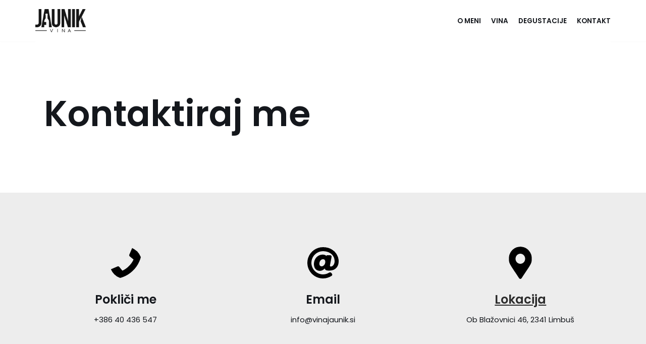

--- FILE ---
content_type: text/html; charset=UTF-8
request_url: https://vinajaunik.si/kontakt/
body_size: 64221
content:
<!DOCTYPE html>
<html lang="sl-SI">

<head>
	<meta charset="UTF-8">
	<meta name="viewport" content="width=device-width, initial-scale=1, minimum-scale=1">
	<link rel="profile" href="http://gmpg.org/xfn/11">
		<title>Kontakt &#8211; Vina Jaunik</title>
<link rel='dns-prefetch' href='//fonts.googleapis.com' />
<link rel='dns-prefetch' href='//s.w.org' />
<link rel="alternate" type="application/rss+xml" title="Vina Jaunik &raquo; Vir" href="https://vinajaunik.si/feed/" />
<link rel="alternate" type="application/rss+xml" title="Vina Jaunik &raquo; Vir komentarjev" href="https://vinajaunik.si/comments/feed/" />
		<script type="text/javascript">
			window._wpemojiSettings = {"baseUrl":"https:\/\/s.w.org\/images\/core\/emoji\/13.0.1\/72x72\/","ext":".png","svgUrl":"https:\/\/s.w.org\/images\/core\/emoji\/13.0.1\/svg\/","svgExt":".svg","source":{"concatemoji":"https:\/\/vinajaunik.si\/wp-includes\/js\/wp-emoji-release.min.js?ver=5.6.16"}};
			!function(e,a,t){var n,r,o,i=a.createElement("canvas"),p=i.getContext&&i.getContext("2d");function s(e,t){var a=String.fromCharCode;p.clearRect(0,0,i.width,i.height),p.fillText(a.apply(this,e),0,0);e=i.toDataURL();return p.clearRect(0,0,i.width,i.height),p.fillText(a.apply(this,t),0,0),e===i.toDataURL()}function c(e){var t=a.createElement("script");t.src=e,t.defer=t.type="text/javascript",a.getElementsByTagName("head")[0].appendChild(t)}for(o=Array("flag","emoji"),t.supports={everything:!0,everythingExceptFlag:!0},r=0;r<o.length;r++)t.supports[o[r]]=function(e){if(!p||!p.fillText)return!1;switch(p.textBaseline="top",p.font="600 32px Arial",e){case"flag":return s([127987,65039,8205,9895,65039],[127987,65039,8203,9895,65039])?!1:!s([55356,56826,55356,56819],[55356,56826,8203,55356,56819])&&!s([55356,57332,56128,56423,56128,56418,56128,56421,56128,56430,56128,56423,56128,56447],[55356,57332,8203,56128,56423,8203,56128,56418,8203,56128,56421,8203,56128,56430,8203,56128,56423,8203,56128,56447]);case"emoji":return!s([55357,56424,8205,55356,57212],[55357,56424,8203,55356,57212])}return!1}(o[r]),t.supports.everything=t.supports.everything&&t.supports[o[r]],"flag"!==o[r]&&(t.supports.everythingExceptFlag=t.supports.everythingExceptFlag&&t.supports[o[r]]);t.supports.everythingExceptFlag=t.supports.everythingExceptFlag&&!t.supports.flag,t.DOMReady=!1,t.readyCallback=function(){t.DOMReady=!0},t.supports.everything||(n=function(){t.readyCallback()},a.addEventListener?(a.addEventListener("DOMContentLoaded",n,!1),e.addEventListener("load",n,!1)):(e.attachEvent("onload",n),a.attachEvent("onreadystatechange",function(){"complete"===a.readyState&&t.readyCallback()})),(n=t.source||{}).concatemoji?c(n.concatemoji):n.wpemoji&&n.twemoji&&(c(n.twemoji),c(n.wpemoji)))}(window,document,window._wpemojiSettings);
		</script>
		<style type="text/css">
img.wp-smiley,
img.emoji {
	display: inline !important;
	border: none !important;
	box-shadow: none !important;
	height: 1em !important;
	width: 1em !important;
	margin: 0 .07em !important;
	vertical-align: -0.1em !important;
	background: none !important;
	padding: 0 !important;
}
</style>
	<link rel='stylesheet' id='wp-block-library-css'  href='https://vinajaunik.si/wp-includes/css/dist/block-library/style.min.css?ver=5.6.16' type='text/css' media='all' />
<link rel='stylesheet' id='nk-awb-css'  href='https://vinajaunik.si/wp-content/plugins/advanced-backgrounds/assets/awb/awb.min.css?ver=1.7.0' type='text/css' media='all' />
<link rel='stylesheet' id='contact-form-7-css'  href='https://vinajaunik.si/wp-content/plugins/contact-form-7/includes/css/styles.css?ver=5.3.2' type='text/css' media='all' />
<link rel='stylesheet' id='wp-ulike-css'  href='https://vinajaunik.si/wp-content/plugins/wp-ulike/assets/css/wp-ulike.min.css?ver=4.4.4' type='text/css' media='all' />
<link rel='stylesheet' id='neve-style-css'  href='https://vinajaunik.si/wp-content/themes/neve/style.min.css?ver=2.9.5' type='text/css' media='all' />
<style id='neve-style-inline-css' type='text/css'>
.header-menu-sidebar-inner li.menu-item-nav-search { display: none; }
 .container{ max-width: 748px; } .has-neve-button-color-color{ color: var(--nv-secondary-accent)!important; } .has-neve-button-color-background-color{ background-color: var(--nv-secondary-accent)!important; } .single-post-container .alignfull > [class*="__inner-container"], .single-post-container .alignwide > [class*="__inner-container"]{ max-width:718px } .button.button-primary, button, input[type=button], .btn, input[type="submit"], /* Buttons in navigation */ ul[id^="nv-primary-navigation"] li.button.button-primary > a, .menu li.button.button-primary > a, .wp-block-button.is-style-primary .wp-block-button__link, .wc-block-grid .wp-block-button .wp-block-button__link{ background-color: var(--nv-secondary-accent);color: var(--nv-text-color);border-radius:0px 0px 0px 0px;border:none;border-width:1px 1px 1px 1px; font-size: 14px; } .button.button-primary:hover, ul[id^="nv-primary-navigation"] li.button.button-primary > a:hover, .menu li.button.button-primary > a:hover, .wp-block-button.is-style-primary .wp-block-button__link:hover, .wc-block-grid .wp-block-button .wp-block-button__link:hover{ background-color: var(--nv-secondary-accent);color: var(--nv-text-color); } .button.button-secondary, #comments input[type="submit"], #comments input[type=submit], .cart-off-canvas .button.nv-close-cart-sidebar, .wp-block-button.is-style-secondary .wp-block-button__link{ background-color: var(--nv-primary-accent);color: var(--nv-text-dark-bg);border-radius:0px 0px 0px 0px;border:none;border-width:2px 2px 2px 2px; font-size: 14px; } .button.button-secondary:hover, #comments input[type="submit"]:hover, .cart-off-canvas .button.nv-close-cart-sidebar:hover, .wp-block-button.is-style-secondary .wp-block-button__link:hover{ background-color: var(--nv-primary-accent);color: var(--nv-text-dark-bg); } .button.button-primary, .wp-block-button.is-style-primary .wp-block-button__link, .wc-block-grid .wp-block-button .wp-block-button__link{ padding:16px 35px 16px 35px; } .button.button-secondary, #comments input[type="submit"], .wp-block-button.is-style-secondary .wp-block-button__link{ padding:16px 35px 16px 35px; } body, .site-title{ font-size: 15px; line-height: 1.6; letter-spacing: 0px; font-weight: 400; text-transform: none; font-family: Poppins, var(--nv-fallback-ff); } h1, .single h1.entry-title{ font-size: 39px; line-height: 1.2em; letter-spacing: 0px; font-weight: 600; text-transform: none; font-family: Poppins, var(--nv-fallback-ff); } h2{ font-size: 30px; line-height: 1.3em; letter-spacing: 0px; font-weight: 600; text-transform: none; font-family: Poppins, var(--nv-fallback-ff); } h3, .woocommerce-checkout h3{ font-size: 20px; line-height: 1.3em; letter-spacing: 0px; font-weight: 600; text-transform: none; font-family: Poppins, var(--nv-fallback-ff); } h4{ font-size: 16px; line-height: 1.3em; letter-spacing: 0px; font-weight: 600; text-transform: none; font-family: Poppins, var(--nv-fallback-ff); } h5{ font-size: 14px; line-height: 1.3em; letter-spacing: 0px; font-weight: 600; text-transform: none; font-family: Poppins, var(--nv-fallback-ff); } h6{ font-size: 14px; line-height: 1.3em; letter-spacing: 0px; font-weight: 600; text-transform: none; font-family: Poppins, var(--nv-fallback-ff); } .header-main-inner,.header-main-inner a:not(.button),.header-main-inner .navbar-toggle{ color: var(--nv-text-color); } .header-main-inner .nv-icon svg,.header-main-inner .nv-contact-list svg{ fill: var(--nv-text-color); } .header-main-inner .icon-bar{ background-color: var(--nv-text-color); } .hfg_header .header-main-inner .nav-ul .sub-menu{ background-color: var(--nv-site-bg); } .hfg_header .header-main-inner{ background-color: var(--nv-site-bg); } .header-menu-sidebar .header-menu-sidebar-bg,.header-menu-sidebar .header-menu-sidebar-bg a:not(.button),.header-menu-sidebar .header-menu-sidebar-bg .navbar-toggle{ color: var(--nv-text-color); } .header-menu-sidebar .header-menu-sidebar-bg .nv-icon svg,.header-menu-sidebar .header-menu-sidebar-bg .nv-contact-list svg{ fill: var(--nv-text-color); } .header-menu-sidebar .header-menu-sidebar-bg .icon-bar{ background-color: var(--nv-text-color); } .hfg_header .header-menu-sidebar .header-menu-sidebar-bg .nav-ul .sub-menu{ background-color: var(--nv-site-bg); } .hfg_header .header-menu-sidebar .header-menu-sidebar-bg{ background-color: var(--nv-site-bg); } .header-menu-sidebar{ width: 360px; } .builder-item--logo .site-logo img{ max-width: 100px; } .builder-item--logo .site-logo{ padding:10px 0px 10px 0px; } .builder-item--logo{ margin:0px 0px 0px 0px; } .builder-item--nav-icon .navbar-toggle, .header-menu-sidebar .close-sidebar-panel .navbar-toggle{ border-radius:3px;border:1px solid;border-width:1px; } .builder-item--nav-icon .navbar-toggle{ padding:10px 15px 10px 15px; } .builder-item--nav-icon{ margin:0px 0px 0px 0px; } .builder-item--primary-menu .nav-menu-primary > .nav-ul li:not(.woocommerce-mini-cart-item) > a,.builder-item--primary-menu .nav-menu-primary > .nav-ul .has-caret > a,.builder-item--primary-menu .nav-menu-primary > .nav-ul .neve-mm-heading span,.builder-item--primary-menu .nav-menu-primary > .nav-ul .has-caret{ color: var(--nv-text-color); } .builder-item--primary-menu .nav-menu-primary > .nav-ul li:not(.woocommerce-mini-cart-item) > a:after,.builder-item--primary-menu .nav-menu-primary > .nav-ul li > .has-caret > a:after{ background-color: var(--nv-secondary-accent); } .builder-item--primary-menu .nav-menu-primary > .nav-ul li:not(.woocommerce-mini-cart-item):hover > a,.builder-item--primary-menu .nav-menu-primary > .nav-ul li:hover > .has-caret > a,.builder-item--primary-menu .nav-menu-primary > .nav-ul li:hover > .has-caret{ color: var(--nv-secondary-accent); } .builder-item--primary-menu .nav-menu-primary > .nav-ul li:hover > .has-caret svg{ fill: var(--nv-secondary-accent); } .builder-item--primary-menu .nav-menu-primary > .nav-ul li.current-menu-item > a,.builder-item--primary-menu .nav-menu-primary > .nav-ul li.current_page_item > a,.builder-item--primary-menu .nav-menu-primary > .nav-ul li.current_page_item > .has-caret > a{ color: var(--nv-text-color); } .builder-item--primary-menu .nav-menu-primary > .nav-ul li.current-menu-item > .has-caret svg{ fill: var(--nv-text-color); } .builder-item--primary-menu .nav-ul > li:not(:last-of-type){ margin-right:20px; } .builder-item--primary-menu .style-full-height .nav-ul li:not(.menu-item-nav-search):not(.menu-item-nav-cart):hover > a:after{ width: calc(100% + 20px); } .builder-item--primary-menu .nav-ul li a, .builder-item--primary-menu .neve-mm-heading span{ min-height: 25px; } .builder-item--primary-menu{ font-size: 1em; line-height: 1.6em; letter-spacing: 0px; font-weight: 600; text-transform: uppercase; padding:0px 0px 0px 0px;margin:0px 0px 0px 0px; } .builder-item--primary-menu svg{ width: 1em;height: 1em; } .footer-top-inner{ background-color: #ffffff; } .footer-top-inner,.footer-top-inner a:not(.button),.footer-top-inner .navbar-toggle{ color: var(--nv-text-color); } .footer-top-inner .nv-icon svg,.footer-top-inner .nv-contact-list svg{ fill: var(--nv-text-color); } .footer-top-inner .icon-bar{ background-color: var(--nv-text-color); } .footer-top-inner .nav-ul .sub-menu{ background-color: #ffffff; } .footer-bottom-inner{ background-color: var(--nv-dark-bg); } .footer-bottom-inner,.footer-bottom-inner a:not(.button),.footer-bottom-inner .navbar-toggle{ color: var(--nv-text-dark-bg); } .footer-bottom-inner .nv-icon svg,.footer-bottom-inner .nv-contact-list svg{ fill: var(--nv-text-dark-bg); } .footer-bottom-inner .icon-bar{ background-color: var(--nv-text-dark-bg); } .footer-bottom-inner .nav-ul .sub-menu{ background-color: var(--nv-dark-bg); } .builder-item--footer-one-widgets{ padding:0px 0px 0px 0px;margin:0px 0px 0px 0px; } .builder-item--footer-two-widgets{ padding:0px 0px 0px 0px;margin:0px 0px 0px 0px; } .builder-item--footer-three-widgets{ padding:0px 0px 0px 0px;margin:0px 0px 0px 0px; } .builder-item--footer_copyright{ font-size: 1em; line-height: 1.6em; letter-spacing: 0px; font-weight: 500; text-transform: none; padding:0px 0px 0px 0px;margin:0px 0px 0px 0px; } .builder-item--footer_copyright svg{ width: 1em;height: 1em; } @media(min-width: 576px){ .container{ max-width: 992px; } .single-post-container .alignfull > [class*="__inner-container"], .single-post-container .alignwide > [class*="__inner-container"]{ max-width:962px } .button.button-primary, button, input[type=button], .btn, input[type="submit"], /* Buttons in navigation */ ul[id^="nv-primary-navigation"] li.button.button-primary > a, .menu li.button.button-primary > a, .wp-block-button.is-style-primary .wp-block-button__link, .wc-block-grid .wp-block-button .wp-block-button__link{ font-size: 14px; } .button.button-secondary, #comments input[type="submit"], #comments input[type=submit], .cart-off-canvas .button.nv-close-cart-sidebar, .wp-block-button.is-style-secondary .wp-block-button__link{ font-size: 14px; } .button.button-primary, .wp-block-button.is-style-primary .wp-block-button__link, .wc-block-grid .wp-block-button .wp-block-button__link{ padding:16px 35px 16px 35px; } .button.button-secondary, #comments input[type="submit"], .wp-block-button.is-style-secondary .wp-block-button__link{ padding:16px 35px 16px 35px; } body, .site-title{ font-size: 16px; line-height: 1.6; letter-spacing: 0px; } h1, .single h1.entry-title{ font-size: 55px; line-height: 1.3em; letter-spacing: 0px; } h2{ font-size: 35px; line-height: 1.3em; letter-spacing: 0px; } h3, .woocommerce-checkout h3{ font-size: 20px; line-height: 1.3em; letter-spacing: 0px; } h4{ font-size: 16px; line-height: 1.3em; letter-spacing: 0px; } h5{ font-size: 14px; line-height: 1.3em; letter-spacing: 0px; } h6{ font-size: 14px; line-height: 1.3em; letter-spacing: 0px; } .header-menu-sidebar{ width: 360px; } .builder-item--logo .site-logo img{ max-width: 100px; } .builder-item--logo .site-logo{ padding:10px 0px 10px 0px; } .builder-item--logo{ margin:0px 0px 0px 0px; } .builder-item--nav-icon .navbar-toggle{ padding:10px 15px 10px 15px; } .builder-item--nav-icon{ margin:0px 0px 0px 0px; } .builder-item--primary-menu .nav-ul > li:not(:last-of-type){ margin-right:20px; } .builder-item--primary-menu .style-full-height .nav-ul li:not(.menu-item-nav-search):not(.menu-item-nav-cart):hover > a:after{ width: calc(100% + 20px); } .builder-item--primary-menu .nav-ul li a, .builder-item--primary-menu .neve-mm-heading span{ min-height: 25px; } .builder-item--primary-menu{ font-size: 1em; line-height: 1.6em; letter-spacing: 0px; padding:0px 0px 0px 0px;margin:0px 0px 0px 0px; } .builder-item--primary-menu svg{ width: 1em;height: 1em; } .builder-item--footer-one-widgets{ padding:0px 0px 0px 0px;margin:0px 0px 0px 0px; } .builder-item--footer-two-widgets{ padding:0px 0px 0px 0px;margin:0px 0px 0px 0px; } .builder-item--footer-three-widgets{ padding:0px 0px 0px 0px;margin:0px 0px 0px 0px; } .builder-item--footer_copyright{ font-size: 1em; line-height: 1.6em; letter-spacing: 0px; padding:0px 0px 0px 0px;margin:0px 0px 0px 0px; } .builder-item--footer_copyright svg{ width: 1em;height: 1em; } }@media(min-width: 960px){ .container{ max-width: 1170px; } body:not(.single):not(.archive):not(.blog):not(.search) .neve-main > .container .col{ max-width: 100%; } body:not(.single):not(.archive):not(.blog):not(.search) .nv-sidebar-wrap{ max-width: 0%; } .neve-main > .archive-container .nv-index-posts.col{ max-width: 100%; } .neve-main > .archive-container .nv-sidebar-wrap{ max-width: 0%; } .neve-main > .single-post-container .nv-single-post-wrap.col{ max-width: 70%; } .single-post-container .alignfull > [class*="__inner-container"], .single-post-container .alignwide > [class*="__inner-container"]{ max-width:789px } .container-fluid.single-post-container .alignfull > [class*="__inner-container"], .container-fluid.single-post-container .alignwide > [class*="__inner-container"]{ max-width:calc(70% + 15px) } .neve-main > .single-post-container .nv-sidebar-wrap{ max-width: 30%; } .button.button-primary, button, input[type=button], .btn, input[type="submit"], /* Buttons in navigation */ ul[id^="nv-primary-navigation"] li.button.button-primary > a, .menu li.button.button-primary > a, .wp-block-button.is-style-primary .wp-block-button__link, .wc-block-grid .wp-block-button .wp-block-button__link{ font-size: 16px; } .button.button-secondary, #comments input[type="submit"], #comments input[type=submit], .cart-off-canvas .button.nv-close-cart-sidebar, .wp-block-button.is-style-secondary .wp-block-button__link{ font-size: 16px; } .button.button-primary, .wp-block-button.is-style-primary .wp-block-button__link, .wc-block-grid .wp-block-button .wp-block-button__link{ padding:16px 35px 16px 35px; } .button.button-secondary, #comments input[type="submit"], .wp-block-button.is-style-secondary .wp-block-button__link{ padding:16px 35px 16px 35px; } body, .site-title{ font-size: 17px; line-height: 1.7; letter-spacing: 0px; } h1, .single h1.entry-title{ font-size: 70px; line-height: 1.3em; letter-spacing: 0px; } h2{ font-size: 50px; line-height: 1.3em; letter-spacing: 0px; } h3, .woocommerce-checkout h3{ font-size: 24px; line-height: 1.3em; letter-spacing: 0px; } h4{ font-size: 20px; line-height: 1.3em; letter-spacing: 0px; } h5{ font-size: 16px; line-height: 1.3em; letter-spacing: 0px; } h6{ font-size: 16px; line-height: 1.3em; letter-spacing: 0px; } .header-menu-sidebar{ width: 360px; } .builder-item--logo .site-logo img{ max-width: 100px; } .builder-item--logo .site-logo{ padding:10px 0px 10px 0px; } .builder-item--logo{ margin:0px 0px 0px 0px; } .builder-item--nav-icon .navbar-toggle{ padding:10px 15px 10px 15px; } .builder-item--nav-icon{ margin:0px 0px 0px 0px; } .builder-item--primary-menu .nav-ul > li:not(:last-of-type){ margin-right:20px; } .builder-item--primary-menu .style-full-height .nav-ul li:not(.menu-item-nav-search):not(.menu-item-nav-cart) > a:after{ left:-10px;right:-10px } .builder-item--primary-menu .style-full-height .nav-ul li:not(.menu-item-nav-search):not(.menu-item-nav-cart):hover > a:after{ width: calc(100% + 20px); } .builder-item--primary-menu .nav-ul li a, .builder-item--primary-menu .neve-mm-heading span{ min-height: 25px; } .builder-item--primary-menu{ font-size: 0.8em; line-height: 1.6em; letter-spacing: 0px; padding:0px 0px 0px 0px;margin:0px 0px 0px 0px; } .builder-item--primary-menu svg{ width: 0.8em;height: 0.8em; } .builder-item--footer-one-widgets{ padding:0px 0px 0px 0px;margin:0px 0px 0px 0px; } .builder-item--footer-two-widgets{ padding:0px 0px 0px 0px;margin:0px 0px 0px 0px; } .builder-item--footer-three-widgets{ padding:0px 0px 0px 0px;margin:0px 0px 0px 0px; } .builder-item--footer_copyright{ font-size: 1em; line-height: 1.6em; letter-spacing: 0px; padding:0px 0px 0px 0px;margin:0px 0px 0px 0px; } .builder-item--footer_copyright svg{ width: 1em;height: 1em; } }:root{--nv-primary-accent:#2b2b2b;--nv-secondary-accent:#fcaf3b;--nv-site-bg:#ffffff;--nv-light-bg:#ededed;--nv-dark-bg:#14171c;--nv-text-color:#14171c;--nv-text-dark-bg:#ffffff;--nv-c-1:#77b978;--nv-c-2:#f37262;--nv-fallback-ff:Lucida Sans Unicode, Lucida Grande, sans-serif;}
 #content.neve-main .container .alignfull > [class*="__inner-container"],#content.neve-main .alignwide > [class*="__inner-container"]{ max-width: 718px; } @media(min-width: 576px){ #content.neve-main .container .alignfull > [class*="__inner-container"],#content.neve-main .alignwide > [class*="__inner-container"]{ max-width: 962px; } } @media(min-width: 960px) { #content.neve-main .container .alignfull > [class*="__inner-container"],#content.neve-main .container .alignwide > [class*="__inner-container"]{ max-width: 1140px; } #content.neve-main > .container > .row > .col{ max-width: 100%; } #content.neve-main > .container > .row > .nv-sidebar-wrap, #content.neve-main > .container > .row > .nv-sidebar-wrap.shop-sidebar { max-width: 0%; } } 
</style>
<link rel='stylesheet' id='neve-google-font-poppins-css'  href='//fonts.googleapis.com/css?family=Poppins%3A400%2C600&#038;display=swap&#038;ver=5.6.16' type='text/css' media='all' />
<script type='text/javascript' src='https://vinajaunik.si/wp-includes/js/jquery/jquery.min.js?ver=3.5.1' id='jquery-core-js'></script>
<script type='text/javascript' src='https://vinajaunik.si/wp-includes/js/jquery/jquery-migrate.min.js?ver=3.3.2' id='jquery-migrate-js'></script>
<link rel="https://api.w.org/" href="https://vinajaunik.si/wp-json/" /><link rel="alternate" type="application/json" href="https://vinajaunik.si/wp-json/wp/v2/pages/444" /><link rel="EditURI" type="application/rsd+xml" title="RSD" href="https://vinajaunik.si/xmlrpc.php?rsd" />
<link rel="wlwmanifest" type="application/wlwmanifest+xml" href="https://vinajaunik.si/wp-includes/wlwmanifest.xml" /> 
<meta name="generator" content="WordPress 5.6.16" />
<link rel="canonical" href="https://vinajaunik.si/kontakt/" />
<link rel='shortlink' href='https://vinajaunik.si/?p=444' />
<link rel="alternate" type="application/json+oembed" href="https://vinajaunik.si/wp-json/oembed/1.0/embed?url=https%3A%2F%2Fvinajaunik.si%2Fkontakt%2F" />
<link rel="alternate" type="text/xml+oembed" href="https://vinajaunik.si/wp-json/oembed/1.0/embed?url=https%3A%2F%2Fvinajaunik.si%2Fkontakt%2F&#038;format=xml" />
<style type="text/css">.recentcomments a{display:inline !important;padding:0 !important;margin:0 !important;}</style><link rel="icon" href="https://vinajaunik.si/wp-content/uploads/2021/09/cropped-cropped-cropped-JAUNIK-VEKTOR1-BLACK-32x32.png" sizes="32x32" />
<link rel="icon" href="https://vinajaunik.si/wp-content/uploads/2021/09/cropped-cropped-cropped-JAUNIK-VEKTOR1-BLACK-192x192.png" sizes="192x192" />
<link rel="apple-touch-icon" href="https://vinajaunik.si/wp-content/uploads/2021/09/cropped-cropped-cropped-JAUNIK-VEKTOR1-BLACK-180x180.png" />
<meta name="msapplication-TileImage" content="https://vinajaunik.si/wp-content/uploads/2021/09/cropped-cropped-cropped-JAUNIK-VEKTOR1-BLACK-270x270.png" />
		<style type="text/css" id="wp-custom-css">
			@media (max-width: 480px) {
  .home-cover {
    min-height: 300px !important;
  }
}		</style>
		</head>

<body  class="page-template-default page page-id-444 wp-custom-logo nv-sidebar-full-width nv-without-title menu_sidebar_slide_left" id="neve_body"  >
<div class="wrapper">
		<header class="header" role="banner">
		<a class="neve-skip-link show-on-focus" href="#content" tabindex="0">
			Skoči na vsebino		</a>
		<div id="header-grid"  class="hfg_header site-header">
	
<nav class="header--row header-main hide-on-mobile hide-on-tablet layout-full-contained nv-navbar header--row"
	data-row-id="main" data-show-on="desktop">

	<div
		class="header--row-inner header-main-inner">
		<div class="container">
			<div
				class="row row--wrapper"
				data-section="hfg_header_layout_main" >
				<div class="builder-item hfg-item-first col-4 col-md-4 col-sm-4 desktop-left tablet-left mobile-left"><div class="item--inner builder-item--logo"
		data-section="title_tagline"
		data-item-id="logo">
	<div class="site-logo">
	<a class="brand" href="https://vinajaunik.si/" title="Vina Jaunik"
			aria-label="Vina Jaunik"><div class="title-with-logo"><img src="https://vinajaunik.si/wp-content/uploads/2020/12/cropped-cropped-JAUNIK-VEKTOR1-BLACK.png" alt=""><div class="nv-title-tagline-wrap"></div></div></a></div>

	</div>

</div><div class="builder-item has-nav hfg-item-last col-8 col-md-8 col-sm-8 desktop-right tablet-left mobile-left"><div class="item--inner builder-item--primary-menu has_menu"
		data-section="header_menu_primary"
		data-item-id="primary-menu">
	<div class="nv-nav-wrap">
	<div role="navigation" class="style-plain nav-menu-primary"
			aria-label="Glavni meni">

		<ul id="nv-primary-navigation-main" class="primary-menu-ul nav-ul"><li id="menu-item-439" class="menu-item menu-item-type-post_type menu-item-object-page menu-item-439"><a href="https://vinajaunik.si/o-meni/">O meni</a></li>
<li id="menu-item-443" class="menu-item menu-item-type-post_type menu-item-object-page menu-item-443"><a href="https://vinajaunik.si/vina/">Vina</a></li>
<li id="menu-item-985" class="menu-item menu-item-type-post_type menu-item-object-page menu-item-985"><a href="https://vinajaunik.si/degustacije/">Degustacije</a></li>
<li id="menu-item-445" class="menu-item menu-item-type-post_type menu-item-object-page current-menu-item page_item page-item-444 current_page_item menu-item-445"><a href="https://vinajaunik.si/kontakt/" aria-current="page">Kontakt</a></li>
</ul>	</div>
</div>

	</div>

</div>							</div>
		</div>
	</div>
</nav>


<nav class="header--row header-main hide-on-desktop layout-full-contained nv-navbar header--row"
	data-row-id="main" data-show-on="mobile">

	<div
		class="header--row-inner header-main-inner">
		<div class="container">
			<div
				class="row row--wrapper"
				data-section="hfg_header_layout_main" >
				<div class="builder-item hfg-item-first col-8 col-md-8 col-sm-8 desktop-left tablet-left mobile-left"><div class="item--inner builder-item--logo"
		data-section="title_tagline"
		data-item-id="logo">
	<div class="site-logo">
	<a class="brand" href="https://vinajaunik.si/" title="Vina Jaunik"
			aria-label="Vina Jaunik"><div class="title-with-logo"><img src="https://vinajaunik.si/wp-content/uploads/2020/12/cropped-cropped-JAUNIK-VEKTOR1-BLACK.png" alt=""><div class="nv-title-tagline-wrap"></div></div></a></div>

	</div>

</div><div class="builder-item hfg-item-last col-4 col-md-4 col-sm-4 desktop-right tablet-right mobile-right"><div class="item--inner builder-item--nav-icon"
		data-section="header_menu_icon"
		data-item-id="nav-icon">
	<div class="menu-mobile-toggle item-button navbar-toggle-wrapper">
	<button class="navbar-toggle"
					aria-label="
			Navigacijski meni			">
				<div class="bars">
			<span class="icon-bar"></span>
			<span class="icon-bar"></span>
			<span class="icon-bar"></span>
		</div>
		<span class="screen-reader-text">Vklopi/Izklopi navigacijo</span>
	</button>
</div> <!--.navbar-toggle-wrapper-->


	</div>

</div>							</div>
		</div>
	</div>
</nav>

<div id="header-menu-sidebar" class="header-menu-sidebar menu-sidebar-panel slide_left">
	<div id="header-menu-sidebar-bg" class="header-menu-sidebar-bg">
		<div class="close-sidebar-panel navbar-toggle-wrapper">
			<button class="navbar-toggle active" 					aria-label="
				Navigacijski meni				">
				<div class="bars">
					<span class="icon-bar"></span>
					<span class="icon-bar"></span>
					<span class="icon-bar"></span>
				</div>
				<span class="screen-reader-text">
				Vklopi/Izklopi navigacijo					</span>
			</button>
		</div>
		<div id="header-menu-sidebar-inner" class="header-menu-sidebar-inner ">
			<div class="builder-item has-nav hfg-item-last hfg-item-first col-12 col-md-12 col-sm-12 desktop-right tablet-left mobile-left"><div class="item--inner builder-item--primary-menu has_menu"
		data-section="header_menu_primary"
		data-item-id="primary-menu">
	<div class="nv-nav-wrap">
	<div role="navigation" class="style-plain nav-menu-primary"
			aria-label="Glavni meni">

		<ul id="nv-primary-navigation-sidebar" class="primary-menu-ul nav-ul"><li class="menu-item menu-item-type-post_type menu-item-object-page menu-item-439"><a href="https://vinajaunik.si/o-meni/">O meni</a></li>
<li class="menu-item menu-item-type-post_type menu-item-object-page menu-item-443"><a href="https://vinajaunik.si/vina/">Vina</a></li>
<li class="menu-item menu-item-type-post_type menu-item-object-page menu-item-985"><a href="https://vinajaunik.si/degustacije/">Degustacije</a></li>
<li class="menu-item menu-item-type-post_type menu-item-object-page current-menu-item page_item page-item-444 current_page_item menu-item-445"><a href="https://vinajaunik.si/kontakt/" aria-current="page">Kontakt</a></li>
</ul>	</div>
</div>

	</div>

</div>		</div>
	</div>
</div>
<div class="header-menu-sidebar-overlay"></div>

</div>
	</header>
		
	<main id="content" class="neve-main" role="main">

<div class="container single-page-container">
	<div class="row">
				<div class="nv-single-page-wrap col">
			<div class="nv-content-wrap entry-content">
<div class="wp-block-cover has-nv-site-bg-background-color has-background-dim" style="min-height:300px"><div class="wp-block-cover__inner-container">
<h1 class="has-nv-dark-bg-color has-text-color">Kontaktiraj me</h1>
</div></div>



<div class="wp-block-cover alignfull has-nv-site-bg-background-color has-background-dim" style="min-height:300px"><div class="wp-block-cover__inner-container">
<div class="wp-block-group"><div class="wp-block-group__inner-container">
<div class="wp-block-cover alignfull has-nv-light-bg-background-color has-background-dim" style="min-height:420px"><div class="wp-block-cover__inner-container">
<div class="wp-block-columns">
<div class="wp-block-column ticss-4ce656f1">
<div style="height:24px" aria-hidden="true" class="wp-block-spacer"></div>



<div class="wp-block-image icon-style is-style-rounded"><figure class="aligncenter size-large is-resized"><img loading="lazy" src="https://s33834.pcdn.co/wp-content/uploads/2020/12/phone-solid-1.svg" alt="" width="64" height="64"/></figure></div>



<h3 class="has-text-align-center has-neve-text-color-color has-text-color">Pokliči me</h3>



<p class="has-text-align-center has-neve-text-color-color has-text-color" style="font-size:15px">+386 40 436 547</p>



<div style="height:24px" aria-hidden="true" class="wp-block-spacer"></div>
</div>



<div class="wp-block-column ticss-f6fc7494">
<div style="height:24px" aria-hidden="true" class="wp-block-spacer"></div>



<div class="wp-block-image icon-style is-style-rounded"><figure class="aligncenter size-large is-resized"><img loading="lazy" src="https://s33834.pcdn.co/wp-content/uploads/2020/12/at-solid-1.svg" alt="" width="64" height="64"/></figure></div>



<h3 class="has-text-align-center has-neve-text-color-color has-text-color">Email</h3>



<p class="has-text-align-center has-neve-text-color-color has-text-color" style="font-size:15px">info@vinajaunik.si</p>



<div style="height:24px" aria-hidden="true" class="wp-block-spacer"></div>
</div>



<div class="wp-block-column ticss-a5b4df29">
<div style="height:24px" aria-hidden="true" class="wp-block-spacer"></div>



<div class="wp-block-image icon-style is-style-rounded"><figure class="aligncenter size-large is-resized"><a href="https://www.google.com/maps/place/Vinogradni%C5%A1tvo+Jaunik/@46.5542927,15.5792238,17z/data=!3m1!4b1!4m5!3m4!1s0x476f9d7928b68513:0xd10eee1a6ec2bb12!8m2!3d46.5542927!4d15.5814125"><img loading="lazy" src="https://s33834.pcdn.co/wp-content/uploads/2020/12/location.svg" alt="" width="64" height="64"/></a></figure></div>



<h3 class="has-text-align-center has-neve-text-color-color has-text-color"><a href="https://www.google.com/maps/place/Vinogradni%C5%A1tvo+Jaunik/@46.5542927,15.5792238,17z/data=!3m1!4b1!4m5!3m4!1s0x476f9d7928b68513:0xd10eee1a6ec2bb12!8m2!3d46.5542927!4d15.5814125" target="_blank" rel="noreferrer noopener">Lokacija</a></h3>



<p class="has-text-align-center has-neve-text-color-color has-text-color" style="font-size:15px">Ob Blažovnici 46, 2341 Limbuš</p>



<div style="height:24px" aria-hidden="true" class="wp-block-spacer"></div>
</div>
</div>
</div></div>



<div style="height:60px" aria-hidden="true" class="wp-block-spacer"></div>



<p></p>



<div class="wp-block-columns">
<div class="wp-block-column">
<h3 class="has-nv-dark-bg-color has-text-color"><strong>Odpiralni čas</strong></h3>



<p></p>



<p class="has-neve-text-color-color has-text-color">PON &#8211; SOB</p>



<p class="has-neve-text-color-color has-text-color">9:00 &#8211; 12:00 in 14:00 &#8211; 17:00</p>



<p class="has-neve-text-color-color has-text-color">NED in PRAZNIKI</p>



<p class="has-neve-text-color-color has-text-color">Zaprto</p>
</div>



<div class="wp-block-column"><div id="wpgmza_map" class="wpgmza_map" data-settings='{"id":"1","map_title":"New Map","map_width":"100","map_height":"400","map_start_lat":"46.55899437008904","map_start_lng":"15.588928782583912","map_start_location":"45.950464398418106,-109.81550500000003","map_start_zoom":"12","default_marker":"","type":"0","alignment":"4","directions_enabled":"0","styling_enabled":"0","styling_json":"","active":"0","kml":"","bicycle":"0","traffic":"0","dbox":"0","dbox_width":"","listmarkers":"0","listmarkers_advanced":"0","filterbycat":"0","ugm_enabled":"0","ugm_category_enabled":"0","fusion":"","map_width_type":"%","map_height_type":"px","mass_marker_support":"0","ugm_access":"0","order_markers_by":"0","order_markers_choice":"0","show_user_location":"0","default_to":"","other_settings":{"map_type":1,"sl_stroke_color":"","sl_fill_color":"","sl_stroke_opacity":"","sl_fill_opacity":"","transport_layer":false,"action":"wpgmza_save_map","redirect_to":"\/wp-admin\/admin-post.php","map_id":"1","http_referer":"\/wp-admin\/admin.php?page=wp-google-maps-menu&amp;override=1&amp;action=edit&amp;map_id=1","wpgmza_id":"1","wpgmza_start_location":"46.55899437008904,15.588928782583912","wpgmza_start_zoom":"14","store_locator_enabled":false,"store_locator_search_area":"radial","wpgmza_store_locator_radius_style":"legacy","wpgmza_store_locator_default_radius":"10","store_locator_auto_area_max_zoom":"","store_locator_distance":false,"wpgmza_store_locator_position":false,"store_locator_category":false,"wpgmza_store_locator_use_their_location":false,"wpgmza_store_locator_bounce":false,"wpgmza_sl_animation":null,"wpgmza_store_locator_hide_before_search":false,"store_locator_query_string":"","store_locator_default_address":"","store_locator_name_search":false,"store_locator_name_string":"","store_locator_not_found_message":"","wpgmza_map_align":"1","jump_to_nearest_marker_on_initialization":false,"automatically_pan_to_users_location":false,"show_distance_from_location":false,"map_max_zoom":"21","map_min_zoom":"0","click_open_link":false,"fit_maps_bounds_to_markers":false,"fit_maps_bounds_to_markers_after_filtering":false,"hide_point_of_interest":false,"wpgmza_zoom_on_marker_click":false,"wpgmza_zoom_on_marker_click_slider":"","close_infowindow_on_map_click":false,"disable_lightbox_images":false,"use_Raw_Jpeg_Coordinates":false,"polygon_labels":false,"enable_marker_ratings":false,"only_load_markers_within_viewport":false,"iw_primary_color":"","iw_accent_color":"","iw_text_color":"","wpgmza_listmarkers_by":"0","wpgmza_marker_listing_position":false,"datatable_no_result_message":"","remove_search_box_datables":false,"dataTable_pagination_style":null,"datatable_search_string":"","datatable_result_start":"","datatable_result_of":"","datatable_result_to":"","datatable_result_total":"","datatable_result_show":"","datatable_result_entries":"","wpgmza_savemap":"Save Map \u00bb"}}' data-map-id='1' Data-maps-engine='open-layers' data-shortcode-attributes='{"id":"1"}' style="display:block; overflow:auto; width:100%; height:400px; float:left;"></div></div>
</div>
</div></div>



<div style="height:40px" aria-hidden="true" class="wp-block-spacer"></div>



<p></p>
</div></div>



<div class="wp-block-cover alignfull has-nv-dark-bg-background-color has-background-dim" style="min-height:600px"><div class="wp-block-cover__inner-container">
<div class="wp-block-group"><div class="wp-block-group__inner-container">
<div style="height:80px" aria-hidden="true" class="wp-block-spacer"></div>



<div class="wp-block-columns">
<div class="wp-block-column" style="flex-basis:50%">
<h2 class="has-nv-text-dark-bg-color has-text-color">Pošlji mi sporočilo</h2>
</div>



<div class="wp-block-column"></div>



<div class="wp-block-column is-vertically-aligned-center" style="flex-basis:50%">
<div class="wp-block-contact-form-7-contact-form-selector"><div role="form" class="wpcf7" id="wpcf7-f21-p444-o1" lang="sl-SI" dir="ltr">
<div class="screen-reader-response"><p role="status" aria-live="polite" aria-atomic="true"></p> <ul></ul></div>
<form action="/kontakt/#wpcf7-f21-p444-o1" method="post" class="wpcf7-form init" novalidate="novalidate" data-status="init">
<div style="display: none;">
<input type="hidden" name="_wpcf7" value="21" />
<input type="hidden" name="_wpcf7_version" value="5.3.2" />
<input type="hidden" name="_wpcf7_locale" value="sl_SI" />
<input type="hidden" name="_wpcf7_unit_tag" value="wpcf7-f21-p444-o1" />
<input type="hidden" name="_wpcf7_container_post" value="444" />
<input type="hidden" name="_wpcf7_posted_data_hash" value="" />
</div>
<p><label> Ime<br />
    <span class="wpcf7-form-control-wrap your-name"><input type="text" name="your-name" value="" size="40" class="wpcf7-form-control wpcf7-text wpcf7-validates-as-required" aria-required="true" aria-invalid="false" /></span> </label></p>
<p><label> E-mail<br />
    <span class="wpcf7-form-control-wrap your-email"><input type="email" name="your-email" value="" size="40" class="wpcf7-form-control wpcf7-text wpcf7-email wpcf7-validates-as-required wpcf7-validates-as-email" aria-required="true" aria-invalid="false" /></span> </label></p>
<p><label> Zadeva<br />
    <span class="wpcf7-form-control-wrap your-subject"><input type="text" name="your-subject" value="" size="40" class="wpcf7-form-control wpcf7-text wpcf7-validates-as-required" aria-required="true" aria-invalid="false" /></span> </label></p>
<p><label> Sporočilo<br />
    <span class="wpcf7-form-control-wrap your-message"><textarea name="your-message" cols="40" rows="10" class="wpcf7-form-control wpcf7-textarea" aria-invalid="false"></textarea></span> </label></p>
<p><input type="submit" value="Pošlji" class="wpcf7-form-control wpcf7-submit" /></p>
<div class="wpcf7-response-output" aria-hidden="true"></div></form></div></div>
</div>
</div>



<div style="height:40px" aria-hidden="true" class="wp-block-spacer"></div>
</div></div>
</div></div>



<ul class="wp-block-social-links aligncenter"><li class="wp-social-link wp-social-link-instagram wp-block-social-link"><a href="https://www.instagram.com/vinajaunik/?hl=en" aria-label="Instagram" > <svg width="24" height="24" viewBox="0 0 24 24" version="1.1" xmlns="http://www.w3.org/2000/svg" role="img" aria-hidden="true" focusable="false"><path d="M12,4.622c2.403,0,2.688,0.009,3.637,0.052c0.877,0.04,1.354,0.187,1.671,0.31c0.42,0.163,0.72,0.358,1.035,0.673 c0.315,0.315,0.51,0.615,0.673,1.035c0.123,0.317,0.27,0.794,0.31,1.671c0.043,0.949,0.052,1.234,0.052,3.637 s-0.009,2.688-0.052,3.637c-0.04,0.877-0.187,1.354-0.31,1.671c-0.163,0.42-0.358,0.72-0.673,1.035 c-0.315,0.315-0.615,0.51-1.035,0.673c-0.317,0.123-0.794,0.27-1.671,0.31c-0.949,0.043-1.233,0.052-3.637,0.052 s-2.688-0.009-3.637-0.052c-0.877-0.04-1.354-0.187-1.671-0.31c-0.42-0.163-0.72-0.358-1.035-0.673 c-0.315-0.315-0.51-0.615-0.673-1.035c-0.123-0.317-0.27-0.794-0.31-1.671C4.631,14.688,4.622,14.403,4.622,12 s0.009-2.688,0.052-3.637c0.04-0.877,0.187-1.354,0.31-1.671c0.163-0.42,0.358-0.72,0.673-1.035 c0.315-0.315,0.615-0.51,1.035-0.673c0.317-0.123,0.794-0.27,1.671-0.31C9.312,4.631,9.597,4.622,12,4.622 M12,3 C9.556,3,9.249,3.01,8.289,3.054C7.331,3.098,6.677,3.25,6.105,3.472C5.513,3.702,5.011,4.01,4.511,4.511 c-0.5,0.5-0.808,1.002-1.038,1.594C3.25,6.677,3.098,7.331,3.054,8.289C3.01,9.249,3,9.556,3,12c0,2.444,0.01,2.751,0.054,3.711 c0.044,0.958,0.196,1.612,0.418,2.185c0.23,0.592,0.538,1.094,1.038,1.594c0.5,0.5,1.002,0.808,1.594,1.038 c0.572,0.222,1.227,0.375,2.185,0.418C9.249,20.99,9.556,21,12,21s2.751-0.01,3.711-0.054c0.958-0.044,1.612-0.196,2.185-0.418 c0.592-0.23,1.094-0.538,1.594-1.038c0.5-0.5,0.808-1.002,1.038-1.594c0.222-0.572,0.375-1.227,0.418-2.185 C20.99,14.751,21,14.444,21,12s-0.01-2.751-0.054-3.711c-0.044-0.958-0.196-1.612-0.418-2.185c-0.23-0.592-0.538-1.094-1.038-1.594 c-0.5-0.5-1.002-0.808-1.594-1.038c-0.572-0.222-1.227-0.375-2.185-0.418C14.751,3.01,14.444,3,12,3L12,3z M12,7.378 c-2.552,0-4.622,2.069-4.622,4.622S9.448,16.622,12,16.622s4.622-2.069,4.622-4.622S14.552,7.378,12,7.378z M12,15 c-1.657,0-3-1.343-3-3s1.343-3,3-3s3,1.343,3,3S13.657,15,12,15z M16.804,6.116c-0.596,0-1.08,0.484-1.08,1.08 s0.484,1.08,1.08,1.08c0.596,0,1.08-0.484,1.08-1.08S17.401,6.116,16.804,6.116z"></path></svg></a></li>

<li class="wp-social-link wp-social-link-facebook wp-block-social-link"><a href="https://www.facebook.com/vinajaunik/" aria-label="Facebook" > <svg width="24" height="24" viewBox="0 0 24 24" version="1.1" xmlns="http://www.w3.org/2000/svg" role="img" aria-hidden="true" focusable="false"><path d="M12 2C6.5 2 2 6.5 2 12c0 5 3.7 9.1 8.4 9.9v-7H7.9V12h2.5V9.8c0-2.5 1.5-3.9 3.8-3.9 1.1 0 2.2.2 2.2.2v2.5h-1.3c-1.2 0-1.6.8-1.6 1.6V12h2.8l-.4 2.9h-2.3v7C18.3 21.1 22 17 22 12c0-5.5-4.5-10-10-10z"></path></svg></a></li></ul>



<p></p>
		<div class="wpulike wpulike-default " ><div class="wp_ulike_general_class wp_ulike_is_not_liked"><button type="button"
					aria-label="Like Button"
					data-ulike-id="444"
					data-ulike-nonce="cba0bf3555"
					data-ulike-type="post"
					data-ulike-template="wpulike-default"
					data-ulike-display-likers="0"
					data-ulike-disable-pophover="0"
					class="wp_ulike_btn wp_ulike_put_image wp_post_btn_444"></button><span class="count-box">+1</span>			</div></div>
	</div>		</div>
			</div>
</div>
</main><!--/.neve-main-->


<footer class="site-footer" id="site-footer">
	<div class="hfg_footer">
		<div class="footer--row footer-top layout-full-contained"
	id="cb-row--footer-top"
	data-row-id="top" data-show-on="desktop">
	<div
		class="footer--row-inner footer-top-inner footer-content-wrap">
		<div class="container">
			<div
				class="hfg-grid nv-footer-content hfg-grid-top row--wrapper row "
				data-section="hfg_footer_layout_top" >
				<div class="builder-item hfg-item-first col-3 col-md-3 col-sm-3 desktop-left tablet-left mobile-left hfg-item-v-middle"><div class="item--inner builder-item--footer-two-widgets"
		data-section="sidebar-widgets-footer-two-widgets"
		data-item-id="footer-two-widgets">
		<div class="widget-area">
		<div id="media_image-4" class="widget widget_media_image"><img width="283" height="131" src="https://vinajaunik.si/wp-content/uploads/2020/12/JAUNIK-VEKTOR1-BLACK-1-1.png" class="image wp-image-351  attachment-full size-full" alt="" loading="lazy" style="max-width: 100%; height: auto;" /></div>	</div>
	</div>

</div><div class="builder-item col-3 col-md-3 col-sm-3 desktop-left tablet-left mobile-left hfg-item-v-middle offset-1"><div class="item--inner builder-item--footer-one-widgets"
		data-section="sidebar-widgets-footer-one-widgets"
		data-item-id="footer-one-widgets">
		<div class="widget-area">
		<div id="nav_menu-3" class="widget widget_nav_menu"><div class="menu-meni-noga-container"><ul id="menu-meni-noga" class="menu"><li id="menu-item-573" class="menu-item menu-item-type-post_type menu-item-object-page menu-item-home menu-item-573"><a href="https://vinajaunik.si/">Domov</a></li>
<li id="menu-item-570" class="menu-item menu-item-type-post_type menu-item-object-page menu-item-570"><a href="https://vinajaunik.si/o-meni/">O meni</a></li>
<li id="menu-item-571" class="menu-item menu-item-type-post_type menu-item-object-page menu-item-571"><a href="https://vinajaunik.si/vina/">Vina</a></li>
<li id="menu-item-572" class="menu-item menu-item-type-post_type menu-item-object-page current-menu-item page_item page-item-444 current_page_item menu-item-572"><a href="https://vinajaunik.si/kontakt/" aria-current="page">Kontakt</a></li>
</ul></div></div>	</div>
	</div>

</div><div class="builder-item hfg-item-last col-3 col-md-3 col-sm-3 desktop-left tablet-left mobile-left hfg-item-v-middle offset-2"><div class="item--inner builder-item--footer-three-widgets"
		data-section="sidebar-widgets-footer-three-widgets"
		data-item-id="footer-three-widgets">
		<div class="widget-area">
		<div id="text-3" class="widget widget_text"><p class="widget-title">Vina Jaunik</p>			<div class="textwidget"><p>Ob blažovnici 46</p>
<p>2341 Limbuš</p>
</div>
		</div>	</div>
	</div>

</div>							</div>
		</div>
	</div>
</div>

<div class="footer--row footer-bottom layout-full-contained"
	id="cb-row--footer-bottom"
	data-row-id="bottom" data-show-on="desktop">
	<div
		class="footer--row-inner footer-bottom-inner footer-content-wrap">
		<div class="container">
			<div
				class="hfg-grid nv-footer-content hfg-grid-bottom row--wrapper row "
				data-section="hfg_footer_layout_bottom" >
				<div class="builder-item hfg-item-last hfg-item-first col-12 col-md-12 col-sm-12 desktop-center tablet-center mobile-center hfg-item-v-middle"><div class="item--inner builder-item--footer_copyright"
		data-section="footer_copyright"
		data-item-id="footer_copyright">
	<div class="component-wrap">
	<p><a href="https://themeisle.com/themes/neve/" rel="nofollow">vinajaunik.si</a> @2021 Vse pravice pridržane</p></div>

	</div>

</div>							</div>
		</div>
	</div>
</div>

	</div>
</footer>

</div><!--/.wrapper-->
<link rel='stylesheet' id='wpgmza-ol-base-style-css'  href='https://vinajaunik.si/wp-content/plugins/wp-google-maps/lib/ol.css?ver=5.6.16' type='text/css' media='all' />
<link rel='stylesheet' id='wpgmza-ol-style-css'  href='https://vinajaunik.si/wp-content/plugins/wp-google-maps/css/open-layers.css?ver=5.6.16' type='text/css' media='all' />
<link rel='stylesheet' id='fontawesome-css'  href='https://vinajaunik.si/wp-content/plugins/wp-google-maps/css/font-awesome.min.css?ver=5.6.16' type='text/css' media='all' />
<link rel='stylesheet' id='wpgmza-common-css'  href='https://vinajaunik.si/wp-content/plugins/wp-google-maps/css/common.css?ver=5.6.16' type='text/css' media='all' />
<link rel='stylesheet' id='remodal-css'  href='https://vinajaunik.si/wp-content/plugins/wp-google-maps/lib/remodal.css?ver=5.6.16' type='text/css' media='all' />
<link rel='stylesheet' id='remodal-default-theme-css'  href='https://vinajaunik.si/wp-content/plugins/wp-google-maps/lib/remodal-default-theme.css?ver=5.6.16' type='text/css' media='all' />
<link rel='stylesheet' id='datatables-css'  href='https://vinajaunik.si/wp-content/plugins/wp-google-maps/css/jquery.dataTables.min.css?ver=5.6.16' type='text/css' media='all' />
<link rel='stylesheet' id='wpgmza-ui-default-css'  href='https://vinajaunik.si/wp-content/plugins/wp-google-maps/css/styles/default.css?ver=5.6.16' type='text/css' media='all' />
<link rel='stylesheet' id='dashicons-css'  href='https://vinajaunik.si/wp-includes/css/dashicons.min.css?ver=5.6.16' type='text/css' media='all' />
<link rel='stylesheet' id='editor-buttons-css'  href='https://vinajaunik.si/wp-includes/css/editor.min.css?ver=5.6.16' type='text/css' media='all' />
<script type='text/javascript' src='https://vinajaunik.si/wp-content/plugins/advanced-backgrounds/assets/vendor/jarallax/jarallax.min.js?ver=1.12.4' id='jarallax-js'></script>
<script type='text/javascript' src='https://vinajaunik.si/wp-content/plugins/advanced-backgrounds/assets/vendor/jarallax/jarallax-video.min.js?ver=1.12.4' id='jarallax-video-js'></script>
<script type='text/javascript' src='https://vinajaunik.si/wp-content/plugins/advanced-backgrounds/assets/vendor/object-fit-images/ofi.min.js?ver=3.2.4' id='object-fit-images-js'></script>
<script type='text/javascript' id='nk-awb-js-extra'>
/* <![CDATA[ */
var AWBData = {"settings":{"disable_parallax":[],"disable_video":[],"full_width_fallback":false}};
/* ]]> */
</script>
<script type='text/javascript' src='https://vinajaunik.si/wp-content/plugins/advanced-backgrounds/assets/awb/awb.min.js?ver=1.7.0' id='nk-awb-js'></script>
<script type='text/javascript' id='contact-form-7-js-extra'>
/* <![CDATA[ */
var wpcf7 = {"apiSettings":{"root":"https:\/\/vinajaunik.si\/wp-json\/contact-form-7\/v1","namespace":"contact-form-7\/v1"}};
/* ]]> */
</script>
<script type='text/javascript' src='https://vinajaunik.si/wp-content/plugins/contact-form-7/includes/js/scripts.js?ver=5.3.2' id='contact-form-7-js'></script>
<script type='text/javascript' id='wp_ulike-js-extra'>
/* <![CDATA[ */
var wp_ulike_params = {"ajax_url":"https:\/\/vinajaunik.si\/wp-admin\/admin-ajax.php","notifications":"1"};
/* ]]> */
</script>
<script type='text/javascript' src='https://vinajaunik.si/wp-content/plugins/wp-ulike/assets/js/wp-ulike.min.js?ver=4.4.4' id='wp_ulike-js'></script>
<script type='text/javascript' id='neve-script-js-extra'>
/* <![CDATA[ */
var NeveProperties = {"ajaxurl":"https:\/\/vinajaunik.si\/wp-admin\/admin-ajax.php","nonce":"b0e1d1dd45","isRTL":"","isCustomize":""};
/* ]]> */
</script>
<script type='text/javascript' src='https://vinajaunik.si/wp-content/themes/neve/assets/js/build/modern/frontend.js?ver=2.9.5' id='neve-script-js' async></script>
<script type='text/javascript' src='https://vinajaunik.si/wp-includes/js/comment-reply.min.js?ver=5.6.16' id='comment-reply-js'></script>
<script type='text/javascript' src='https://vinajaunik.si/wp-includes/js/wp-embed.min.js?ver=5.6.16' id='wp-embed-js'></script>
<script type='text/javascript' src='https://vinajaunik.si/wp-content/plugins/wp-google-maps/lib/ol.js?ver=5.6.16' id='wpgmza_ol_api_call-js'></script>
<script type='text/javascript' src='https://vinajaunik.si/wp-content/plugins/wp-google-maps/js/jquery.dataTables.js?ver=5.6.16' id='datatables-js'></script>
<script type='text/javascript' src='https://vinajaunik.si/wp-content/plugins/wp-google-maps/js/dataTables.responsive.js?ver=5.6.16' id='datatables-responsive-js'></script>
<script type='text/javascript' src='https://vinajaunik.si/wp-content/plugins/wp-google-maps/lib/jquery-cookie.js?ver=5.6.16' id='javascript-cookie-js'></script>
<script type='text/javascript' src='https://vinajaunik.si/wp-content/plugins/wp-google-maps/lib/remodal.js?ver=5.6.16' id='remodal-js'></script>
<script type='text/javascript' src='https://vinajaunik.si/wp-content/plugins/wp-google-maps/lib/spectrum.js?ver=5.6.16' id='spectrum-js'></script>
<script type='text/javascript' src='https://vinajaunik.si/wp-content/plugins/wp-google-maps/lib/text.js?ver=5.6.16' id='fast-text-encoding-js'></script>
<script type='text/javascript' src='https://vinajaunik.si/wp-content/plugins/wp-google-maps/lib/pako_deflate.min.js?ver=5.6.16' id='pako-js'></script>
<script type='text/javascript' id='wpgmza_data-js-extra'>
/* <![CDATA[ */
var wpgmza_google_api_status = {"message":"Engine is not google-maps","code":"ENGINE_NOT_GOOGLE_MAPS"};
var wpgmza_google_api_status = {"message":"Engine is not google-maps","code":"ENGINE_NOT_GOOGLE_MAPS"};
/* ]]> */
</script>
<script type='text/javascript' src='https://vinajaunik.si/wp-content/plugins/wp-google-maps/wpgmza_data.js?ver=5.6.16' id='wpgmza_data-js'></script>
<script type='text/javascript' id='wpgmza-js-extra'>
/* <![CDATA[ */
var WPGMZA_localized_data = {"adminurl":"https:\/\/vinajaunik.si\/wp-admin\/","siteHash":"47cf04b3de3dd0e51c72e51defd81e3c","ajaxurl":"https:\/\/vinajaunik.si\/wp-admin\/admin-ajax.php","pluginDirURL":"https:\/\/vinajaunik.si\/wp-content\/plugins\/wp-google-maps\/","ajaxnonce":"315117d7b0","legacyajaxnonce":"6e1215c6ee","html":{"googleMapsAPIErrorDialog":"<div>\n\n\t<h2>Maps API Error<\/h2>\n\t\n\t<div>\n\t\n\t\t<p>\n\t\t\tOne or more error(s) have occured attempting to initialize the Maps API:\t\t<\/p>\n\t\n\t\t<ul class=\"wpgmza-google-api-error-list\">\n\t\t\t<li class=\"template notice notice-error\">\n\t\t\t\t<span class=\"wpgmza-message\"><\/span>\n\t\t\t\t<span class=\"wpgmza-documentation-buttons\">\n\t\t\t\t\t<a target=\"_blank\">\n\t\t\t\t\t\t<i class=\"fa\" aria-hidden=\"true\"><\/i>\n\t\t\t\t\t<\/a>\n\t\t\t\t<\/span>\n\t\t\t<\/li>\n\t\t<\/ul>\n\t\n\t<\/div>\n\t\t\t<p class=\"wpgmza-front-end-only\">\n\t\t<i class=\"fa fa-eye\" aria-hidden=\"true\"><\/i>\n\t\tThis dialog is only visible to administrators\t<\/p>\n\t\n\t<!--<button data-remodal-action=\"confirm\" class=\"remodal-confirm\">\n\t\tDismiss\t<\/button>-->\n\n<\/div>"},"imageFolderURL":"https:\/\/vinajaunik.si\/wp-content\/plugins\/wp-google-maps\/images\/","resturl":"https:\/\/vinajaunik.si\/wp-json\/wpgmza\/v1","restnonce":"b0e1d1dd45","restnoncetable":{"\/(polygons|polylines|circles|rectangles)(\\\/\\d+)?\/":"59c2f14353","\/markers(\\\/\\d+)?\/":"0c8d0cda8f","\/datatables":"05f6196a31"},"settings":{"engine":"open-layers","google_maps_api_key":false,"default_marker_icon":"https:\/\/vinajaunik.si\/wp-content\/plugins\/wp-google-maps\/images\/spotlight-poi2.png","developer_mode":false,"user_interface_style":"default","wpgmza_gdpr_enabled":1,"wpgmza_gdpr_default_notice":"<p>\n\tI agree for my personal data to be processed by <span name=\"wpgmza_gdpr_company_name\"><\/span>, for the purpose(s) of <span name=\"wpgmza_gdpr_retention_purpose\"><\/span>.\n<\/p>\n\n<p>\t\n\tI agree for my personal data, provided via map API calls, to be processed by the API provider, for the purposes of geocoding (converting addresses to coordinates), reverse geocoding and\tgenerating directions.\n<\/p>\n<p>\n\tSome visual components of WP Google Maps use 3rd party libraries which are loaded over the network. At present the libraries are Google Maps, Open Street Map, jQuery DataTables and FontAwesome. When loading resources over a network, the 3rd party server will receive your IP address and User Agent string amongst other details. Please refer to the Privacy Policy of the respective libraries for details on how they use data and the process to exercise your rights under the GDPR regulations.\n<\/p>\n<p>\n\tWP Google Maps uses jQuery DataTables to display sortable, searchable tables, such as that seen in the Advanced Marker Listing and on the Map Edit Page. jQuery DataTables in certain circumstances uses a cookie to save and later recall the \"state\" of a given table - that is, the search term, sort column and order and current page. This data is held in local storage and retained until this is cleared manually. No libraries used by WP Google Maps transmit this information.\n<\/p>\n<p>\n\tPlease <a href=\"https:\/\/developers.google.com\/maps\/terms\">see here<\/a> and <a href=\"https:\/\/maps.google.com\/help\/terms_maps.html\">here<\/a> for Google's terms. Please also see <a href=\"https:\/\/policies.google.com\/privacy?hl=en-GB&amp;gl=uk\">Google's Privacy Policy<\/a>. We do not send the API provider any personally identifying information, or information that could uniquely identify your device.\n<\/p>\n<p>\n\tWhere this notice is displayed in place of a map, agreeing to this notice will store a cookie recording your agreement so you are not prompted again.\n<\/p>","wpgmza_gdpr_company_name":"","wpgmza_gdpr_retention_purpose":"displaying map tiles, geocoding addresses and calculating and display directions.","wpgmza_marker_xml_location":"\/home\/vinaja55\/public_html\/wp-content\/uploads\/wp-google-maps\/","wpgmza_marker_xml_url":"http:\/\/vinajaunik.si\/wp-content\/uploads\/wp-google-maps\/","wpgmza_maps_engine":"open-layers","wpgmza_maps_engine_dialog_done":true,"defaultMarkerIcon":"https:\/\/vinajaunik.si\/wp-content\/plugins\/wp-google-maps\/images\/spotlight-poi2.png","developerMode":false,"gdprCompanyName":"","gdprDefaultNotice":"<p>\n\tI agree for my personal data to be processed by <span name=\"wpgmza_gdpr_company_name\"><\/span>, for the purpose(s) of <span name=\"wpgmza_gdpr_retention_purpose\"><\/span>.\n<\/p>\n\n<p>\t\n\tI agree for my personal data, provided via map API calls, to be processed by the API provider, for the purposes of geocoding (converting addresses to coordinates), reverse geocoding and\tgenerating directions.\n<\/p>\n<p>\n\tSome visual components of WP Google Maps use 3rd party libraries which are loaded over the network. At present the libraries are Google Maps, Open Street Map, jQuery DataTables and FontAwesome. When loading resources over a network, the 3rd party server will receive your IP address and User Agent string amongst other details. Please refer to the Privacy Policy of the respective libraries for details on how they use data and the process to exercise your rights under the GDPR regulations.\n<\/p>\n<p>\n\tWP Google Maps uses jQuery DataTables to display sortable, searchable tables, such as that seen in the Advanced Marker Listing and on the Map Edit Page. jQuery DataTables in certain circumstances uses a cookie to save and later recall the \"state\" of a given table - that is, the search term, sort column and order and current page. This data is held in local storage and retained until this is cleared manually. No libraries used by WP Google Maps transmit this information.\n<\/p>\n<p>\n\tPlease <a href=\"https:\/\/developers.google.com\/maps\/terms\">see here<\/a> and <a href=\"https:\/\/maps.google.com\/help\/terms_maps.html\">here<\/a> for Google's terms. Please also see <a href=\"https:\/\/policies.google.com\/privacy?hl=en-GB&amp;gl=uk\">Google's Privacy Policy<\/a>. We do not send the API provider any personally identifying information, or information that could uniquely identify your device.\n<\/p>\n<p>\n\tWhere this notice is displayed in place of a map, agreeing to this notice will store a cookie recording your agreement so you are not prompted again.\n<\/p>","gdprEnabled":1,"gdprRetentionPurpose":"displaying map tiles, geocoding addresses and calculating and display directions.","mapsEngineDialogDone":true,"markerXmlLocation":"\/home\/vinaja55\/public_html\/wp-content\/uploads\/wp-google-maps\/","markerXmlUrl":"http:\/\/vinajaunik.si\/wp-content\/uploads\/wp-google-maps\/","userInterfaceStyle":"default"},"currentPage":null,"userCanAdministrator":"0","serverCanInflate":"1","localized_strings":{"unsecure_geolocation":"Many browsers are no longer allowing geolocation from unsecured origins. You will need to secure your site with an SSL certificate (HTTPS) or this feature may not work for your visitors","use_my_location":"Use my location","google_api_not_loaded":"The map cannot be initialized because the Maps API has not been loaded. Please check your settings.","no_google_maps_api_key":"You have not entered a <b>Google Maps API Key<\/b>.<br \/><br \/>Please go to the your admin area, then Maps, then Settings, then the Advanced tab to <a href=\"https:\/\/vinajaunik.si\/wp-admin\/admin.php?page=wp-google-maps-menu-settings&highlight=wpgmza_google_maps_api_key#advanced-settings\">enter your Google Maps API key<\/a>.<br \/><br \/>Alternatively, <a href=\"https:\/\/vinajaunik.si\/wp-admin\/admin.php?page=wp-google-maps-menu-settings&highlight=wpgmza_maps_engine\">choose the Open Layers engine<\/a> to avoid getting an API key.","documentation":"Documentation","api_dashboard":"API Dashboard","verify_project":"Verify Project","no_shape_circle":"Please create the circle first.","no_shape_rectangle":"Please create the rectangle first.","no_shape_polygon":"Please create the polygon first.","no_shape_polyline":"Please create the polyline first.","failed_to_get_address":"Failed to get address","failed_to_create_marker":"Failed to create marker %d - this marker cannot be placed on the map.","my_location":"My Location","kilometers_away":"km away","miles_away":"miles away","import_completed":"Import completed.","importing_please_wait":"Importing, this may take a moment...","no_address_specified":"No address specified","add_marker":"Add Marker","save_marker":"Save Marker","please_wait":"Please Wait...","zero_results":"No results found in this location. Please try again.","address_not_found":"This address could not be found. WP Google Maps uses a 3rd party service (eg Google) to convert addresses to geographic coordinates. Unfortunately, the service has no records for this address at present. Please try an alternative format, or manually position the marker using right click.","geocode_fail":"Geocode failed due to technical reasons","you_must_check_gdpr_consent":"You must check the GDPR consent box to continue","no_gps_coordinates":"No GPS coordinates found","fetching_directions":"Fetching directions...","unknown_directions_service_status":"Unknown directions service status","please_fill_out_both_from_and_to_fields":"Please fill out both the \"from\" and \"to\" fields","no_picture_found":"No picture found","overwrite_theme_data":"Are you sure you want to overwrite the existing theme data?","upload_complete":"Upload Complete","uploading_file":"Uploading file","bulk_jpeg_media_title":"WP Google Maps - Bulk JPEG Upload","from_your_location":"from your location","from_searched_location":"from searched location","yes":"Yes","no":"No","requires_gold_v5":"Requires WP Google Maps - Gold add-on 5.0.0 or above","confirm_remove_duplicates":"This operation is not reversable. We recommend you take a backup before proceeding. Would you like to continue?","invalid_theme_data":"Invalid theme data","duplicate_custom_field_name":"Duplicate custom field names, please ensure you only add unique custom field names.","disabled_interactions_notice":"Some interactions are disabled.","interactions_enabled_notice":"Interactions Enabled","disabled_interactions_button":"Re-Enable Interactions","use_two_fingers":"Use two fingers to move the map","use_ctrl_scroll_to_zoom":"Use ctrl + scroll to zoom the map","geocode_was_not_successful":"Geocode was not successful for the following reason: ","geocoding_library_notice":"Geocoding this address failed. Please check you have enabled the Geocoding API for your Google Maps API project.","map_delete_prompt_text":"Are you sure you want to delete this map?","map_bulk_delete_prompt_text":"Are you sure you want to delete these maps?","new_map":"New Map","cloud_api_key_error_1":"Autocomplete disabled. <a href=\"https:\/\/wpgmaps.com\/documentation\/autocomplete-disabled\/\" target=\"_BLANK\">Find out more<\/a>."},"api_consent_html":"<div class=\"wpgmza-gdpr-compliance\"><p>\n\tI agree for my personal data to be processed by <span name=\"wpgmza_gdpr_company_name\"><\/span>, for the purpose(s) of <span name=\"wpgmza_gdpr_retention_purpose\">displaying map tiles, geocoding addresses and calculating and display directions.<\/span>.\n<\/p>\n\n<p>\t\n\tI agree for my personal data, provided via map API calls, to be processed by the API provider, for the purposes of geocoding (converting addresses to coordinates), reverse geocoding and\tgenerating directions.\n<\/p>\n<p>\n\tSome visual components of WP Google Maps use 3rd party libraries which are loaded over the network. At present the libraries are Google Maps, Open Street Map, jQuery DataTables and FontAwesome. When loading resources over a network, the 3rd party server will receive your IP address and User Agent string amongst other details. Please refer to the Privacy Policy of the respective libraries for details on how they use data and the process to exercise your rights under the GDPR regulations.\n<\/p>\n<p>\n\tWP Google Maps uses jQuery DataTables to display sortable, searchable tables, such as that seen in the Advanced Marker Listing and on the Map Edit Page. jQuery DataTables in certain circumstances uses a cookie to save and later recall the \"state\" of a given table - that is, the search term, sort column and order and current page. This data is held in local storage and retained until this is cleared manually. No libraries used by WP Google Maps transmit this information.\n<\/p>\n<p>\n\tPlease <a href=\"https:\/\/developers.google.com\/maps\/terms\">see here<\/a> and <a href=\"https:\/\/maps.google.com\/help\/terms_maps.html\">here<\/a> for Google's terms. Please also see <a href=\"https:\/\/policies.google.com\/privacy?hl=en-GB&gl=uk\">Google's Privacy Policy<\/a>. We do not send the API provider any personally identifying information, or information that could uniquely identify your device.\n<\/p>\n<p>\n\tWhere this notice is displayed in place of a map, agreeing to this notice will store a cookie recording your agreement so you are not prompted again.\n<\/p><p class='wpgmza-centered'><button class='wpgmza-api-consent'>I agree<\/button><\/div><\/p>","basic_version":"8.1.6","_isProVersion":"","defaultMarkerIcon":"https:\/\/vinajaunik.si\/wp-content\/plugins\/wp-google-maps\/images\/spotlight-poi2.png","markerXMLPathURL":"\/\/vinajaunik.si\/wp-content\/uploads\/wp-google-maps\/","is_admin":"0","locale":"sl_SI","isServerIIS":"","postID":"444"};
/* ]]> */
</script>
<script type='text/javascript' src='https://vinajaunik.si/wp-content/plugins/wp-google-maps/js/v8/wp-google-maps.min.js?ver=8.1.6' id='wpgmza-js'></script>

</body>

</html>


--- FILE ---
content_type: text/css
request_url: https://vinajaunik.si/wp-content/plugins/wp-google-maps/css/open-layers.css?ver=5.6.16
body_size: 2600
content:
.wpgmza-ol-modern-infowindow-container
{
	position: absolute;
	top: 0px;
	right: 0px;

}

.wpgmza_map
{
	position: relative;
}

/*
.wpgmza-ol-modern-infowindow-container .wpgmza_modern_infowindow
{
	min-width: 160px;
}
*/

@keyframes wpgmza-bounce {
  from {
	bottom: 0px;
  }
  to {
	bottom: 15px;
  }
}
@-webkit-keyframes wpgmza-bounce {
  from {
	bottom: 0px;
  }
  to {
	bottom: 15px;
  }
}

@keyframes wpgmza-drop {
	from {
		bottom: 100vh;
	}
	to {
		bottom: 0vh;
	}
}

@-webkit-keyframes wpgmza-drop {
	from {
		bottom: 100vh;
	}
	to {
		bottom: 0vh;
	}
}

.ol-marker
{
	position: relative;
}

.ol-marker>img
{
	/* NB: Re-added, removing this breaks marker animations */
	position: absolute;
	bottom: 0px;
	transform: translateX(-50%);
	max-width: none;
	z-index: 2;
}

.ol-marker[data-anim='bounce']>img
{
	animation: wpgmza-bounce 0.3s infinite alternate;
	-webkit-animation: wpgmza-bounce 0.3s infinite alternate;
}

.ol-marker[data-anim='drop']>img
{
	animation: wpgmza-drop 0.3s;
	-webkit-animation: wpgmza-drop 0.3s;
}

.ol-marker-label
{
	top: 1.5em;
    position: relative;
    transform: translateX(-50%);
	text-shadow: 
		0px 0px 1px white,
		0px 0px 1px white,
		0px 0px 1px white,
		0px 0px 2px white,
		0px 0px 2px white,
		0px 0px 2px white,
		0px 0px 3px white,
		0px 0px 3px white;
}

.ol-info-window-plain {
    position: absolute;
    bottom: 56px;
    left: 0px;
    transform: translateX(-50%);
    background: white;
    /* box-shadow: 2px 2px 5px rgba(0,0,0,0.5); */
    /* border: 1px solid lightgray; */
    padding: 10px;
    font-size: 14px;
}

.ol-info-window-plain:after
{
	content: '';
	position: absolute;
	bottom: 0;
	left: 50%;
	width: 0;
	height: 0;
	border: 8px solid transparent;
	border-top-color: white;
	border-bottom: 0;
	margin-left: -8px;
	margin-bottom: -8px;
}

.ol-info-window-close
{
	float: right;
	margin: 0 0 3px 3px;
	cursor: pointer;
}

.ol-info-window-container,
	.wpgmza-pro-info-window-container
{
	z-index: 999999;
}

.wpgmza_map, #wpgmza_map
{
	position: relative;
}

.wpgmza-ol-canvas-overlay
{
	position: absolute;
	left: 0px;
	top: 0px;
	pointer-events: none;
	z-index: 1;
}

.wpgmza_map[data-maps-engine="open-layers"] .wpgmza-modern-store-locator,
	#wpgmza_map[data-maps-engine="open-layers"] .wpgmza-modern-store-locator
{
	position: absolute;
	top: 0px;
	left: 0px;
	width: 100%;
	max-width: 100% !important;
	z-index: 99;
}

.wpgmza-modern-store-locator {
	pointer-events: none;
	z-index: 0;
	position: absolute;
	top: 0px;
	max-width: 100% !important;
	left: 50%;
}
.wpgmza-modern-store-locator .wpgmza-inner {
	position:relative;
	left:-50%;
}

.wpgmza-modern-store-locator>.wpgmza-inner
{
	pointer-events: all;
}

--- FILE ---
content_type: text/css
request_url: https://vinajaunik.si/wp-content/plugins/wp-google-maps/css/common.css?ver=5.6.16
body_size: 14563
content:
/** Override the auto complete styles */
.pac-container {
    border-radius: 2px;
    border-top: none;
    font-family: Roboto, sans-serif;

    box-shadow: rgba(0, 0, 0, 0.3) 0px 1px 4px -1px;
    -webkit-box-shadow: rgba(0, 0, 0, 0.3) 0px 1px 4px -1px;
    -moz-box-shadow: rgba(0, 0, 0, 0.3) 0px 1px 4px -1px;
    -o-box-shadow: rgba(0, 0, 0, 0.3) 0px 1px 4px -1px;
}

.pac-container .pac-item{
    border-top: none;
}

.pac-container .pac-item .pac-item-query{
    color: #333;

}

.wpgmza-google-maps-api-error-overlay,
	.wpgmza-google-maps-api-error-overlay *
{
	text-align: left;
}

.wpgmza-google-api-error-list
{
	list-style: none;
}

.wpgmza-google-api-error-list li
{
	background: ghostwhite;
	padding: 0.5em;
	margin: 0.5em;
	border-color:1px solid #ccc;
}

.wpgmza-google-api-error-list li:before
{
	content: "\26D4";
	color: red;
}

.wpgmza-google-maps-api-error-overlay a
{
	color: blue;
}

.wpgmza-google-maps-api-error-overlay .wpgmza-documentation-buttons
{
	float: right;
}

.wpgmza-google-maps-api-error-overlay .wpgmza-documentation-buttons a
{
	color: #444444;
    background: #F3F3F3;
    border: 1px #DADADA solid;
    padding: 5px 10px;
    border-radius: 2px;
    cursor: pointer;
    font-size: 9pt;
    outline: none;
}

.wpgmza-google-maps-api-error-overlay .wpgmza-documentation-buttons a:hover {
    border: 1px #C6C6C6 solid;
    box-shadow: 1px 1px 1px #EAEAEA;
    color: #333333;
    background: #F7F7F7;
}

.wpgmza-google-maps-api-error-overlay .wpgmza-documentation-buttons a:active {
    box-shadow: inset 1px 1px 1px #DFDFDF;   
}

.wpgmza-google-maps-api-error-overlay .wpgmza-documentation-buttons a i
{
	font-weight: bold;
	padding-right: 0.3em;
}

.wpgmza-google-maps-api-error-overlay .wpgmza-front-end-only
{
	color: red;
	font-size: 0.8em;
}

.wpgmza-google-html-overlay
{
	position: absolute;
}

.wpgmza-google-maps-api-error-overlay
{
	position: absolute;
	
	top: 0px;
	left: 0px;
	
	width: 100%;
	height: 100%;
	
	background: rgba(255,255,255,0.95);
	padding: 1em;
	
	text-align: center;
	z-index: 2;
	
	overflow-y: scroll;
}

[data-wpgmza-table]
{
	overflow: visible;
}

.wpgmza-modern-store-locator .wpgmza_cat_checkbox_holder
{
	margin: 0 auto;
	pointer-events: all;
}

.wpgmza-modern-store-locator .wpgmza-inner { flex-wrap: wrap; }

.ol-info-window-plain
{
	min-width: 240px;
}

.wpgmza-marker-gallery
{
	cursor: pointer;
}

.wpgmza-gallery-input li
{
	position: relative;
	
	width: 120px;
	height: 120px;
	margin: 0.25em;
	
	display: inline-block;
	vertical-align: top;
	
	background-size: cover;
	box-sizing: border-box;
}

.wpgmza-gallery-input li.wpgmza-add-new-picture
{
	cursor: pointer;
	border: #E8E8E8 dashed 6px;
	color: #E8E8E8;
}

.wpgmza-gallery-input li.wpgmza-add-new-picture:hover
{
	border-color: lightgray;
	color: lightgray;
}

.wpgmza-gallery-input li.wpgmza-add-new-picture>i
{
	position: absolute;
	
	left: 50%;
	top: 50%;
	
	transform: translate(-50%, -50%);
	
	font-size: 32px;
}

#wpgmaps_options fieldset
{
	margin-bottom: 1em;
}

/*(#wpgmaps_options fieldset>*,
	.wpgmza-marker-panel fieldset>*
{
	display: inline-block;
	vertical-align: top;
}*/

#wpgmaps_options input:disabled + label,
	.wpgmza-feature-panel input:disabled + label,
	.wpgmza-pro-feature
{
	opacity: 0.6;
}

.wpgmza-feature-panel .wpgmza-save-feature-container button
{
	width: 100%;
}

#wpgmaps_options legend,
.wpgmza-feature-panel legend,
#wpgmza-theme-panel label,
#advanced-markers legend {
	width: 20%;
	max-width:150px;
}

#wpgmaps_options [type="number"],
	.wpgmza-marker-panel [type="number"]
{
	width: 64px;
}

#wpgmaps_options fieldset>label,
	.wpgmza-marker-panel fieldset>label
{
	width: 200px;
}

#wpgmaps_options fieldset>label+div,
	.wpgmza-marker-panel fieldset>label+div
{
	width: calc(100% - 200px);
}

.wpgmza-marker-icon-preview
{
	width: 32px;
	height: 32px;
	background-repeat: no-repeat;
	background-position: center;
	background-size: contain;
	border: #E8E8E8 dashed 6px;
}

.wpgmza-marker-icon-picker>*
{
	display: inline-block;
	vertical-align: middle;
}

.wpgmza-rating-gradient-container
{
	display: inline-block;
	vertical-align: middle;
	
	border: 1px solid lightgray;
	width: 128px;
	height: 1em;
}

.wpgmza-rating-gradient-container>.wpgmza-rating-gradient
{
	height: 100%;
	
	/* Permalink - use to edit and share this gradient: http://colorzilla.com/gradient-editor/#ff0000+0,00ff00+100 */
	background: #ff0000; /* Old browsers */
	background: -moz-linear-gradient(left, #ff0000 0%, #00ff00 128px); /* FF3.6-15 */
	background: -webkit-linear-gradient(left, #ff0000 0%,#00ff00 128px); /* Chrome10-25,Safari5.1-6 */
	background: linear-gradient(to right, #ff0000 0%,#00ff00 128px); /* W3C, IE10+, FF16+, Chrome26+, Opera12+, Safari7+ */
	filter: progid:DXImageTransform.Microsoft.gradient( startColorstr='#ff0000', endColorstr='#00ff00',GradientType=1 ); /* IE6-9 */
	
	pointer-events: none;
	
	transition: width 0.5s;
}

.wpgmza-rating-stars-container
{
	position: relative;
	font-size: 1.5em;
}

.wpgmza-rating-stars-container + .wpgmza-num-ratings
{
	position: relative;
}

.wpgmza-rating-stars-container>span
{
	position: absolute;
	top: 0px;
	left: 0px;
	padding-top: 0.3em;
}

.wpgmza-rating-stars-container>span.wpgmza-background
{
	text-shadow: 0px 0px 2px black;
}

.wpgmza-rating-stars-container>span.wpgmza-foreground
{
	overflow: hidden;
	color: yellow;
	text-shadow: 0px -1px 3px orange inner;
}

.wpgmza-rating-thumbs-container i
{
	/* display: none; */
}

.wpgmza-rating-thumbs-container, .wpgmza-rating-thumbs-container *
{
	display: inline-block;
	vertical-align: middle;
}

.wpgmza-rating-thumbs-container
{
	background: ghostwhite;
	/* background: linear-gradient(to right, #88AFD0 0%, #88AFD0 75%, transparent 75%, transparent 100%); */
	
	border: 1px solid lightgrey;
	border-radius: 6px;
}

.wpgmza-rating-thumbs-container>span.wpgmza-downvote,
	.wpgmza-rating-thumbs-container>span.wpgmza-upvote
{
	padding: 0.5em 1em;
}

.wpgmza-rating-thumbs-container i
{
	position: relative;
	font-size: 1.5em;
	
	top: 0.0em;
	transition: top 0.6s;
}

.wpgmza-rating-thumbs-container .wpgmza-upvote>i
{
	top: -0.05em;
}

.wpgmza-rating-thumbs-container .wpgmza-down>i
{
	top: 0.05em;
}

.wpgmza-rating-thumbs-container .wpgmza-upvote:hover>i
{
	top: -0.25em;
}

.wpgmza-rating-thumbs-container .wpgmza-downvote:hover>i
{
	top: 0.25em;
}

.wpgmza-rating-thumbs-container>span.wpgmza-upvote
{
	border-left: 1px solid lightgrey;
}

.wpgmza-rating-thumbs-container>span:hover,
	.wpgmza-rating-thumbs-container>span.wpgmza-remembered-rating
{
	/* Permalink - use to edit and share this gradient: http://colorzilla.com/gradient-editor/#ffffff+0,c9c9c9+100&0.5+0,0.2+100 */
	background: -moz-linear-gradient(top, rgba(255,255,255,0.5) 0%, rgba(201,201,201,0.2) 100%); /* FF3.6-15 */
	background: -webkit-linear-gradient(top, rgba(255,255,255,0.5) 0%,rgba(201,201,201,0.2) 100%); /* Chrome10-25,Safari5.1-6 */
	background: linear-gradient(to bottom, rgba(255,255,255,0.5) 0%,rgba(201,201,201,0.2) 100%); /* W3C, IE10+, FF16+, Chrome26+, Opera12+, Safari7+ */
	filter: progid:DXImageTransform.Microsoft.gradient( startColorstr='#80ffffff', endColorstr='#33c9c9c9',GradientType=0 ); /* IE6-9 */
}

.wpgmza-rating-thumbs-container>span:active
{
	/* Permalink - use to edit and share this gradient: http://colorzilla.com/gradient-editor/#ffffff+0,c9c9c9+100&0.5+0,0.2+100 */
	background: -moz-linear-gradient(bottom, rgba(255,255,255,0.5) 0%, rgba(201,201,201,0.2) 100%); /* FF3.6-15 */
	background: -webkit-linear-gradient(bottom, rgba(255,255,255,0.5) 0%,rgba(201,201,201,0.2) 100%); /* Chrome10-25,Safari5.1-6 */
	background: linear-gradient(to top, rgba(255,255,255,0.5) 0%,rgba(201,201,201,0.2) 100%); /* W3C, IE10+, FF16+, Chrome26+, Opera12+, Safari7+ */
	filter: progid:DXImageTransform.Microsoft.gradient( startColorstr='#33c9c9c9', endColorstr='#80ffffff',GradientType=0 ); /* IE6-9 */
}

.wpgmza-rating.wpgmza-loading
{
	filter: grayscale(100%);
}

.wpgmza-google-text-overlay > .wpgmza-inner
{
	position: absolute;
	transform: translate(-50%, -50%);
	
	text-align: center;
	font-weight: bold;
	
	text-shadow: 0px 0px 2px white;
	text-shadow: 0px 0px 2px white,
		0px 0px 2px white,
		0px 0px 2px white,
		0px 0px 2px white;
}

.wpgmza-modern-store-locator {
	text-align: center;
	padding-top: 10px;
}

.wpgmza-modern-store-locator > .wpgmza-inner {
	display: inline-block;
	background: white;
	padding: 0.5em !important;

    border-radius: 2px;
    font-family: Roboto, sans-serif;

    box-shadow: rgba(0, 0, 0, 0.3) 0px 1px 4px -1px;
    -webkit-box-shadow: rgba(0, 0, 0, 0.3) 0px 1px 4px -1px;
    -moz-box-shadow: rgba(0, 0, 0, 0.3) 0px 1px 4px -1px;
	-o-box-shadow: rgba(0, 0, 0, 0.3) 0px 1px 4px -1px;

}

.wpgmza-modern-store-locator input,
.wpgmza-modern-store-locator select {
    height: 28px !important;
    vertical-align: top;
    padding: 0 6px !important;
    margin: 0 2px;
    color: #777;
}

.wpgmza-select-theme-preset
{
	position: absolute;
	right: 0.5em;
	bottom: 0.5em;
}

#wpgmza-theme-editor
{
	
	background: #fff;
	z-index: 999;
	box-sizing: border-box;
	overflow-y: auto;
}

#wpgmza-theme-editor>*
{
}

#wpgmza-theme-editor fieldset>label
{
	width: 100px;
}

#wpgmza-theme-editor fieldset>label + div
{
	display: inline-block;
	vertical-align: middle;
}

#wpgmza-theme-editor fieldset>label + div > input[type="checkbox"]:not(:checked) + input
{
	display: none;
}

.wpgmza-import-log
{
	display: none;
	position: relative;
}

.wpgmza-import-log > .wpgmza-log-contents
{
	white-space: pre-wrap;
	display: block;
	word-wrap: break-word;
	border: 1px dotted grey;
	padding: 1em;
	font-family: monospace;
	font-size: 11px;
}

.wpgmza-import-log-buttons
{
	position: absolute;
	right: 0;
	bottom: 100%;
}

/* Global settings page */

#wpgmza-global-settings>ul>li
{
	display: inline-block;
}

form.wpgmza-form *
{
	box-sizing: border-box;
}

.wpgmza-form legend
{
	margin-right: 30px;
	margin-bottom: 6px;
	margin-top: 6px;
	/* padding: 1em; */
}


/*form.wpgmza-form label
{
	display: block;
}*/

.wpgmza-form input[type="color"]
{
	height: 2em;
}

form.wpgmza-form .wpgmza-fancy-toggle-button,
	form.wpgmza-form .wpgmza-fancy-toggle-button + label
{
	display: inline-block;
	vertical-align: baseline;
}

form.wpgmza-form .wpgmza-fancy-toggle-button + label
{
	padding: 1em 1em;
}

.wpgmza-upgrade-tab, .wpgmza-upgrade-tab a,
	.update-att,
	.update-att a
{
	color: #2B323C !important;  
}

.wpgmza-action-buttons>*
{
	text-align: center;
}

.wpgmza-preloader
{
	pointer-events: none;	/* Prevent mouse wheel scrolling on preloader */
	z-index: 10000000000;
	
	display: inline-block;
	position: relative;
	width: 64px;
	height: 64px;

	position: absolute;
	top: 50%;
	left: 50%;
	transform: translate(-50%, -50%);
}

.wpgmza-preloader div {
  position: absolute;
  top: 27px;
  width: 11px;
  height: 11px;
  border-radius: 50%;
  
  background: #fff;
  box-shadow: 0px 0px 2px black;
  
  animation-timing-function: cubic-bezier(0, 1, 1, 0);
}
.wpgmza-preloader div:nth-child(1) {
  left: 6px;
  animation: wpgmza-preloader1 0.6s infinite;
}
.wpgmza-preloader div:nth-child(2) {
  left: 6px;
  animation: wpgmza-preloader2 0.6s infinite;
}
.wpgmza-preloader div:nth-child(3) {
  left: 26px;
  animation: wpgmza-preloader2 0.6s infinite;
}
.wpgmza-preloader div:nth-child(4) {
  left: 45px;
  animation: wpgmza-preloader3 0.6s infinite;
}
@keyframes wpgmza-preloader1 {
  0% {
    transform: scale(0);
  }
  100% {
    transform: scale(1);
  }
}
@keyframes wpgmza-preloader3 {
  0% {
    transform: scale(1);
  }
  100% {
    transform: scale(0);
  }
}
@keyframes wpgmza-preloader2 {
  0% {
    transform: translate(0, 0);
  }
  100% {
    transform: translate(19px, 0);
  }
}

#wpgmza-credits-page .wpgmza-developer-avatar
{
	width: 60px;
}

.wpgmza-feature-panel .wpgmza-preloader div
{
	background: #000;
	box-shadow: 0px 0px 2px white;
	
	transition: opacity 0.6s;
}

.wpgmza-feature-panel.wpgmza-loading > * :not(.wpgmza-preloader)
{
	opacity: 0.5;
}

.wpgmza-form .ui-tabs-nav>li
{
	cursor: pointer;
}

#wpgmaps_tabs_markers.wpgmza-form ul.wpgmza-tab-wrap img
{
	height: 1.3em;
	width: auto;
	display: inline-block;
	vertical-align: middle;
	margin-right: 0.3em;
}

#wpgmaps_tabs_markers.wpgmza-form ul.wpgmza-tab-wrap .ui-tabs-active img
{
	/*filter: invert(100%);*/
}

input[name='wpgmza_developer_mode'] + .notice-warning
{
	display: none;
}

input[name='wpgmza_developer_mode']:checked + .notice-warning
{
	display: block;
}

.wpgmza-gesture-overlay
{
    color: white;
    background: rgba(0,0,0,0.5);
    position: absolute;
    top: 0px;
    left: 0px;
    width: 100%;
    height: 100%;
    z-index: 999;
    text-align: center;
    line-height: 400px;
	pointer-events: none;
}

#wpgmza-admin-map-table-container td
{
	white-space: nowrap;
}

.wpgmza-review-nag
{
  padding: 10px;
  border: 2px solid #46b450;
  border-radius: 3px;
}

#wpgmza-theme-presets input[type="radio"]
{
	display: none;
}

#wpgmza-global-settings #xml-cache-settings
{
	display: none;
}

#wpgmza-map-edit-page input[name='wpgmza_iw_type']
{
	display: none;
}

.wpgmza-marker-listing-style-menu img
{
	width: 90px;
	height: auto;
}

/*.wpgmza-marker-listing-style-menu input[type='radio']
{
	display: none;
}*/

#wpgmza-marker-listing-preview
{
	float: right;
}

.wpgmza-marker-listing-style-menu input[type='radio']:checked + img
{
	/*border-left: #0073AA 3px solid;*/
	border-top-left-radius: 3px;
	border-bottom-left-radius: 3px;
	position: relative;
	/*left: -3px;*/
	/*margin-right: -3px;*/
}

.wpgmza-marker-listing-style-menu input[type='radio']:checked + img + span,
input[type='radio']:checked + .wpgmza-infowindow-picker__item span{
	font-weight: 800;
}

.wpgmza-marker-listing-style-menu
{
	display: flex;
	flex-wrap: wrap;
}

.wpgmza-marker-listing-style-menu input[type='radio']
{
	display: none;
}

#wpgmza-pro-features.wpgmza-upsell
{
	background: transparent;
	border: none;
}

#wpgmza-pro-features.wpgmza-upsell a
{
	color: #2f76e1;
	font-weight: normal;
}

#open-route-service-key-notice .wpgmza-flex,
	#wpgmza-map-edit-page #marker-filtering .wpgmza-flex
{
	display: block;
}

#wpgmza-map-edit-page .wpgmza_map
{
	z-index: 2;
	width: 100% !important;
	float: right !important;
	margin-left: 15px;
}

.map-container-wrap { 
	float:left;
	width:50%;
}


#wpgmza-global-settings input[name='wpgmza_iw_type'] {
    display: none;
}

.wpgmza-feature-accordion .dataTable,
.wpgmza-table-container .dataTable{
    width: 100% !important;
}
.wgmza-map-editor-holder {
    display: block;
    overflow: auto;
    clear: both;
}

#wpgmaps_save_reminder {
    padding-top: 14px;
    clear: both;
    display: block;
    overflow: auto;
}

--- FILE ---
content_type: text/javascript
request_url: https://vinajaunik.si/wp-content/plugins/wp-google-maps/lib/ol.js?ver=5.6.16
body_size: 939212
content:
!function(t,e){"object"==typeof exports&&"object"==typeof module?module.exports=e():"function"==typeof define&&define.amd?define([],e):"object"==typeof exports?exports.ol=e():t.ol=e()}(window,(function(){return function(t){var e={};function r(n){if(e[n])return e[n].exports;var i=e[n]={i:n,l:!1,exports:{}};return t[n].call(i.exports,i,i.exports,r),i.l=!0,i.exports}return r.m=t,r.c=e,r.d=function(t,e,n){r.o(t,e)||Object.defineProperty(t,e,{enumerable:!0,get:n})},r.r=function(t){"undefined"!=typeof Symbol&&Symbol.toStringTag&&Object.defineProperty(t,Symbol.toStringTag,{value:"Module"}),Object.defineProperty(t,"__esModule",{value:!0})},r.t=function(t,e){if(1&e&&(t=r(t)),8&e)return t;if(4&e&&"object"==typeof t&&t&&t.__esModule)return t;var n=Object.create(null);if(r.r(n),Object.defineProperty(n,"default",{enumerable:!0,value:t}),2&e&&"string"!=typeof t)for(var i in t)r.d(n,i,function(e){return t[e]}.bind(null,i));return n},r.n=function(t){var e=t&&t.__esModule?function(){return t.default}:function(){return t};return r.d(e,"a",e),e},r.o=function(t,e){return Object.prototype.hasOwnProperty.call(t,e)},r.p="",r(r.s=10)}([function(t,e,r){"use strict";(function(t,n){r.d(e,"a",(function(){return $})),r.d(e,"b",(function(){return _r})),r.d(e,"c",(function(){return Kr})),r.d(e,"d",(function(){return hr})),r.d(e,"e",(function(){return Hr})),r.d(e,"f",(function(){return i}));var i={$version:8,$root:{version:{required:!0,type:"enum",values:[8],doc:"Style specification version number. Must be 8.",example:8},name:{type:"string",doc:"A human-readable name for the style.",example:"Bright"},metadata:{type:"*",doc:"Arbitrary properties useful to track with the stylesheet, but do not influence rendering. Properties should be prefixed to avoid collisions, like 'mapbox:'."},center:{type:"array",value:"number",doc:"Default map center in longitude and latitude.  The style center will be used only if the map has not been positioned by other means (e.g. map options or user interaction).",example:[-73.9749,40.7736]},zoom:{type:"number",doc:"Default zoom level.  The style zoom will be used only if the map has not been positioned by other means (e.g. map options or user interaction).",example:12.5},bearing:{type:"number",default:0,period:360,units:"degrees",doc:'Default bearing, in degrees. The bearing is the compass direction that is "up"; for example, a bearing of 90° orients the map so that east is up. This value will be used only if the map has not been positioned by other means (e.g. map options or user interaction).',example:29},pitch:{type:"number",default:0,units:"degrees",doc:"Default pitch, in degrees. Zero is perpendicular to the surface, for a look straight down at the map, while a greater value like 60 looks ahead towards the horizon. The style pitch will be used only if the map has not been positioned by other means (e.g. map options or user interaction).",example:50},light:{type:"light",doc:"The global light source.",example:{anchor:"viewport",color:"white",intensity:.4}},sources:{required:!0,type:"sources",doc:"Data source specifications.",example:{"mapbox-streets":{type:"vector",url:"mapbox://mapbox.mapbox-streets-v6"}}},sprite:{type:"string",doc:"A base URL for retrieving the sprite image and metadata. The extensions `.png`, `.json` and scale factor `@2x.png` will be automatically appended. This property is required if any layer uses the `background-pattern`, `fill-pattern`, `line-pattern`, `fill-extrusion-pattern`, or `icon-image` properties. The URL must be absolute, containing the [scheme, authority and path components](https://en.wikipedia.org/wiki/URL#Syntax).",example:"mapbox://sprites/mapbox/bright-v8"},glyphs:{type:"string",doc:"A URL template for loading signed-distance-field glyph sets in PBF format. The URL must include `{fontstack}` and `{range}` tokens. This property is required if any layer uses the `text-field` layout property. The URL must be absolute, containing the [scheme, authority and path components](https://en.wikipedia.org/wiki/URL#Syntax).",example:"mapbox://fonts/mapbox/{fontstack}/{range}.pbf"},transition:{type:"transition",doc:"A global transition definition to use as a default across properties, to be used for timing transitions between one value and the next when no property-specific transition is set. Collision-based symbol fading is controlled independently of the style's `transition` property.",example:{duration:300,delay:0}},layers:{required:!0,type:"array",value:"layer",doc:"Layers will be drawn in the order of this array.",example:[{id:"water",source:"mapbox-streets","source-layer":"water",type:"fill",paint:{"fill-color":"#00ffff"}}]}},sources:{"*":{type:"source",doc:"Specification of a data source. For vector and raster sources, either TileJSON or a URL to a TileJSON must be provided. For image and video sources, a URL must be provided. For GeoJSON sources, a URL or inline GeoJSON must be provided."}},source:["source_vector","source_raster","source_raster_dem","source_geojson","source_video","source_image"],source_vector:{type:{required:!0,type:"enum",values:{vector:{doc:"A vector tile source."}},doc:"The type of the source."},url:{type:"string",doc:"A URL to a TileJSON resource. Supported protocols are `http:`, `https:`, and `mapbox://<Tileset ID>`."},tiles:{type:"array",value:"string",doc:"An array of one or more tile source URLs, as in the TileJSON spec."},bounds:{type:"array",value:"number",length:4,default:[-180,-85.051129,180,85.051129],doc:"An array containing the longitude and latitude of the southwest and northeast corners of the source's bounding box in the following order: `[sw.lng, sw.lat, ne.lng, ne.lat]`. When this property is included in a source, no tiles outside of the given bounds are requested by Mapbox GL."},scheme:{type:"enum",values:{xyz:{doc:"Slippy map tilenames scheme."},tms:{doc:"OSGeo spec scheme."}},default:"xyz",doc:"Influences the y direction of the tile coordinates. The global-mercator (aka Spherical Mercator) profile is assumed."},minzoom:{type:"number",default:0,doc:"Minimum zoom level for which tiles are available, as in the TileJSON spec."},maxzoom:{type:"number",default:22,doc:"Maximum zoom level for which tiles are available, as in the TileJSON spec. Data from tiles at the maxzoom are used when displaying the map at higher zoom levels."},attribution:{type:"string",doc:"Contains an attribution to be displayed when the map is shown to a user."},promoteId:{type:"promoteId",doc:"A property to use as a feature id (for feature state). Either a property name, or an object of the form `{<sourceLayer>: <propertyName>}`. If specified as a string for a vector tile source, the same property is used across all its source layers."},"*":{type:"*",doc:"Other keys to configure the data source."}},source_raster:{type:{required:!0,type:"enum",values:{raster:{doc:"A raster tile source."}},doc:"The type of the source."},url:{type:"string",doc:"A URL to a TileJSON resource. Supported protocols are `http:`, `https:`, and `mapbox://<Tileset ID>`."},tiles:{type:"array",value:"string",doc:"An array of one or more tile source URLs, as in the TileJSON spec."},bounds:{type:"array",value:"number",length:4,default:[-180,-85.051129,180,85.051129],doc:"An array containing the longitude and latitude of the southwest and northeast corners of the source's bounding box in the following order: `[sw.lng, sw.lat, ne.lng, ne.lat]`. When this property is included in a source, no tiles outside of the given bounds are requested by Mapbox GL."},minzoom:{type:"number",default:0,doc:"Minimum zoom level for which tiles are available, as in the TileJSON spec."},maxzoom:{type:"number",default:22,doc:"Maximum zoom level for which tiles are available, as in the TileJSON spec. Data from tiles at the maxzoom are used when displaying the map at higher zoom levels."},tileSize:{type:"number",default:512,units:"pixels",doc:"The minimum visual size to display tiles for this layer. Only configurable for raster layers."},scheme:{type:"enum",values:{xyz:{doc:"Slippy map tilenames scheme."},tms:{doc:"OSGeo spec scheme."}},default:"xyz",doc:"Influences the y direction of the tile coordinates. The global-mercator (aka Spherical Mercator) profile is assumed."},attribution:{type:"string",doc:"Contains an attribution to be displayed when the map is shown to a user."},"*":{type:"*",doc:"Other keys to configure the data source."}},source_raster_dem:{type:{required:!0,type:"enum",values:{"raster-dem":{doc:"A RGB-encoded raster DEM source"}},doc:"The type of the source."},url:{type:"string",doc:"A URL to a TileJSON resource. Supported protocols are `http:`, `https:`, and `mapbox://<Tileset ID>`."},tiles:{type:"array",value:"string",doc:"An array of one or more tile source URLs, as in the TileJSON spec."},bounds:{type:"array",value:"number",length:4,default:[-180,-85.051129,180,85.051129],doc:"An array containing the longitude and latitude of the southwest and northeast corners of the source's bounding box in the following order: `[sw.lng, sw.lat, ne.lng, ne.lat]`. When this property is included in a source, no tiles outside of the given bounds are requested by Mapbox GL."},minzoom:{type:"number",default:0,doc:"Minimum zoom level for which tiles are available, as in the TileJSON spec."},maxzoom:{type:"number",default:22,doc:"Maximum zoom level for which tiles are available, as in the TileJSON spec. Data from tiles at the maxzoom are used when displaying the map at higher zoom levels."},tileSize:{type:"number",default:512,units:"pixels",doc:"The minimum visual size to display tiles for this layer. Only configurable for raster layers."},attribution:{type:"string",doc:"Contains an attribution to be displayed when the map is shown to a user."},encoding:{type:"enum",values:{terrarium:{doc:"Terrarium format PNG tiles. See https://aws.amazon.com/es/public-datasets/terrain/ for more info."},mapbox:{doc:"Mapbox Terrain RGB tiles. See https://www.mapbox.com/help/access-elevation-data/#mapbox-terrain-rgb for more info."}},default:"mapbox",doc:"The encoding used by this source. Mapbox Terrain RGB is used by default"},"*":{type:"*",doc:"Other keys to configure the data source."}},source_geojson:{type:{required:!0,type:"enum",values:{geojson:{doc:"A GeoJSON data source."}},doc:"The data type of the GeoJSON source."},data:{type:"*",doc:"A URL to a GeoJSON file, or inline GeoJSON."},maxzoom:{type:"number",default:18,doc:"Maximum zoom level at which to create vector tiles (higher means greater detail at high zoom levels)."},attribution:{type:"string",doc:"Contains an attribution to be displayed when the map is shown to a user."},buffer:{type:"number",default:128,maximum:512,minimum:0,doc:"Size of the tile buffer on each side. A value of 0 produces no buffer. A value of 512 produces a buffer as wide as the tile itself. Larger values produce fewer rendering artifacts near tile edges and slower performance."},tolerance:{type:"number",default:.375,doc:"Douglas-Peucker simplification tolerance (higher means simpler geometries and faster performance)."},cluster:{type:"boolean",default:!1,doc:"If the data is a collection of point features, setting this to true clusters the points by radius into groups. Cluster groups become new `Point` features in the source with additional properties:\n * `cluster` Is `true` if the point is a cluster \n * `cluster_id` A unqiue id for the cluster to be used in conjunction with the [cluster inspection methods](https://www.mapbox.com/mapbox-gl-js/api/#geojsonsource#getclusterexpansionzoom)\n * `point_count` Number of original points grouped into this cluster\n * `point_count_abbreviated` An abbreviated point count"},clusterRadius:{type:"number",default:50,minimum:0,doc:"Radius of each cluster if clustering is enabled. A value of 512 indicates a radius equal to the width of a tile."},clusterMaxZoom:{type:"number",doc:"Max zoom on which to cluster points if clustering is enabled. Defaults to one zoom less than maxzoom (so that last zoom features are not clustered)."},clusterProperties:{type:"*",doc:'An object defining custom properties on the generated clusters if clustering is enabled, aggregating values from clustered points. Has the form `{"property_name": [operator, map_expression]}`. `operator` is any expression function that accepts at least 2 operands (e.g. `"+"` or `"max"`) — it accumulates the property value from clusters/points the cluster contains; `map_expression` produces the value of a single point.\n\nExample: `{"sum": ["+", ["get", "scalerank"]]}`.\n\nFor more advanced use cases, in place of `operator`, you can use a custom reduce expression that references a special `["accumulated"]` value, e.g.:\n`{"sum": [["+", ["accumulated"], ["get", "sum"]], ["get", "scalerank"]]}`'},lineMetrics:{type:"boolean",default:!1,doc:"Whether to calculate line distance metrics. This is required for line layers that specify `line-gradient` values."},generateId:{type:"boolean",default:!1,doc:"Whether to generate ids for the geojson features. When enabled, the `feature.id` property will be auto assigned based on its index in the `features` array, over-writing any previous values."},promoteId:{type:"promoteId",doc:"A property to use as a feature id (for feature state). Either a property name, or an object of the form `{<sourceLayer>: <propertyName>}`."}},source_video:{type:{required:!0,type:"enum",values:{video:{doc:"A video data source."}},doc:"The data type of the video source."},urls:{required:!0,type:"array",value:"string",doc:"URLs to video content in order of preferred format."},coordinates:{required:!0,doc:"Corners of video specified in longitude, latitude pairs.",type:"array",length:4,value:{type:"array",length:2,value:"number",doc:"A single longitude, latitude pair."}}},source_image:{type:{required:!0,type:"enum",values:{image:{doc:"An image data source."}},doc:"The data type of the image source."},url:{required:!0,type:"string",doc:"URL that points to an image."},coordinates:{required:!0,doc:"Corners of image specified in longitude, latitude pairs.",type:"array",length:4,value:{type:"array",length:2,value:"number",doc:"A single longitude, latitude pair."}}},layer:{id:{type:"string",doc:"Unique layer name.",required:!0},type:{type:"enum",values:{fill:{doc:"A filled polygon with an optional stroked border.","sdk-support":{"basic functionality":{js:"0.10.0",android:"2.0.1",ios:"2.0.0",macos:"0.1.0"}}},line:{doc:"A stroked line.","sdk-support":{"basic functionality":{js:"0.10.0",android:"2.0.1",ios:"2.0.0",macos:"0.1.0"}}},symbol:{doc:"An icon or a text label.","sdk-support":{"basic functionality":{js:"0.10.0",android:"2.0.1",ios:"2.0.0",macos:"0.1.0"}}},circle:{doc:"A filled circle.","sdk-support":{"basic functionality":{js:"0.10.0",android:"2.0.1",ios:"2.0.0",macos:"0.1.0"}}},heatmap:{doc:"A heatmap.","sdk-support":{"basic functionality":{js:"0.41.0",android:"6.0.0",ios:"4.0.0",macos:"0.7.0"}}},"fill-extrusion":{doc:"An extruded (3D) polygon.","sdk-support":{"basic functionality":{js:"0.27.0",android:"5.1.0",ios:"3.6.0",macos:"0.5.0"}}},raster:{doc:"Raster map textures such as satellite imagery.","sdk-support":{"basic functionality":{js:"0.10.0",android:"2.0.1",ios:"2.0.0",macos:"0.1.0"}}},hillshade:{doc:"Client-side hillshading visualization based on DEM data. Currently, the implementation only supports Mapbox Terrain RGB and Mapzen Terrarium tiles.","sdk-support":{"basic functionality":{js:"0.43.0",android:"6.0.0",ios:"4.0.0",macos:"0.7.0"}}},background:{doc:"The background color or pattern of the map.","sdk-support":{"basic functionality":{js:"0.10.0",android:"2.0.1",ios:"2.0.0",macos:"0.1.0"}}}},doc:"Rendering type of this layer.",required:!0},metadata:{type:"*",doc:"Arbitrary properties useful to track with the layer, but do not influence rendering. Properties should be prefixed to avoid collisions, like 'mapbox:'."},source:{type:"string",doc:"Name of a source description to be used for this layer. Required for all layer types except `background`."},"source-layer":{type:"string",doc:"Layer to use from a vector tile source. Required for vector tile sources; prohibited for all other source types, including GeoJSON sources."},minzoom:{type:"number",minimum:0,maximum:24,doc:"The minimum zoom level for the layer. At zoom levels less than the minzoom, the layer will be hidden."},maxzoom:{type:"number",minimum:0,maximum:24,doc:"The maximum zoom level for the layer. At zoom levels equal to or greater than the maxzoom, the layer will be hidden."},filter:{type:"filter",doc:"A expression specifying conditions on source features. Only features that match the filter are displayed. Zoom expressions in filters are only evaluated at integer zoom levels. The `feature-state` expression is not supported in filter expressions."},layout:{type:"layout",doc:"Layout properties for the layer."},paint:{type:"paint",doc:"Default paint properties for this layer."}},layout:["layout_fill","layout_line","layout_circle","layout_heatmap","layout_fill-extrusion","layout_symbol","layout_raster","layout_hillshade","layout_background"],layout_background:{visibility:{type:"enum",values:{visible:{doc:"The layer is shown."},none:{doc:"The layer is not shown."}},default:"visible",doc:"Whether this layer is displayed.","sdk-support":{"basic functionality":{js:"0.10.0",android:"2.0.1",ios:"2.0.0",macos:"0.1.0"}},"property-type":"constant"}},layout_fill:{"fill-sort-key":{type:"number",doc:"Sorts features in ascending order based on this value. Features with a higher sort key will appear above features with a lower sort key.","sdk-support":{"basic functionality":{js:"1.2.0",android:"9.1.0",ios:"5.8.0",macos:"0.15.0"},"data-driven styling":{js:"1.2.0",android:"9.1.0",ios:"5.8.0",macos:"0.15.0"}},expression:{interpolated:!1,parameters:["zoom","feature"]},"property-type":"data-driven"},visibility:{type:"enum",values:{visible:{doc:"The layer is shown."},none:{doc:"The layer is not shown."}},default:"visible",doc:"Whether this layer is displayed.","sdk-support":{"basic functionality":{js:"0.10.0",android:"2.0.1",ios:"2.0.0",macos:"0.1.0"}},"property-type":"constant"}},layout_circle:{"circle-sort-key":{type:"number",doc:"Sorts features in ascending order based on this value. Features with a higher sort key will appear above features with a lower sort key.","sdk-support":{"basic functionality":{js:"1.2.0",android:"9.2.0",ios:"5.9.0",macos:"0.16.0"},"data-driven styling":{js:"1.2.0",android:"9.2.0",ios:"5.9.0",macos:"0.16.0"}},expression:{interpolated:!1,parameters:["zoom","feature"]},"property-type":"data-driven"},visibility:{type:"enum",values:{visible:{doc:"The layer is shown."},none:{doc:"The layer is not shown."}},default:"visible",doc:"Whether this layer is displayed.","sdk-support":{"basic functionality":{js:"0.10.0",android:"2.0.1",ios:"2.0.0",macos:"0.1.0"}},"property-type":"constant"}},layout_heatmap:{visibility:{type:"enum",values:{visible:{doc:"The layer is shown."},none:{doc:"The layer is not shown."}},default:"visible",doc:"Whether this layer is displayed.","sdk-support":{"basic functionality":{js:"0.41.0",android:"6.0.0",ios:"4.0.0",macos:"0.7.0"}},"property-type":"constant"}},"layout_fill-extrusion":{visibility:{type:"enum",values:{visible:{doc:"The layer is shown."},none:{doc:"The layer is not shown."}},default:"visible",doc:"Whether this layer is displayed.","sdk-support":{"basic functionality":{js:"0.27.0",android:"5.1.0",ios:"3.6.0",macos:"0.5.0"}},"property-type":"constant"}},layout_line:{"line-cap":{type:"enum",values:{butt:{doc:"A cap with a squared-off end which is drawn to the exact endpoint of the line."},round:{doc:"A cap with a rounded end which is drawn beyond the endpoint of the line at a radius of one-half of the line's width and centered on the endpoint of the line."},square:{doc:"A cap with a squared-off end which is drawn beyond the endpoint of the line at a distance of one-half of the line's width."}},default:"butt",doc:"The display of line endings.","sdk-support":{"basic functionality":{js:"0.10.0",android:"2.0.1",ios:"2.0.0",macos:"0.1.0"}},expression:{interpolated:!1,parameters:["zoom"]},"property-type":"data-constant"},"line-join":{type:"enum",values:{bevel:{doc:"A join with a squared-off end which is drawn beyond the endpoint of the line at a distance of one-half of the line's width."},round:{doc:"A join with a rounded end which is drawn beyond the endpoint of the line at a radius of one-half of the line's width and centered on the endpoint of the line."},miter:{doc:"A join with a sharp, angled corner which is drawn with the outer sides beyond the endpoint of the path until they meet."}},default:"miter",doc:"The display of lines when joining.","sdk-support":{"basic functionality":{js:"0.10.0",android:"2.0.1",ios:"2.0.0",macos:"0.1.0"},"data-driven styling":{js:"0.40.0",android:"5.2.0",ios:"3.7.0",macos:"0.6.0"}},expression:{interpolated:!1,parameters:["zoom","feature"]},"property-type":"data-driven"},"line-miter-limit":{type:"number",default:2,doc:"Used to automatically convert miter joins to bevel joins for sharp angles.",requires:[{"line-join":"miter"}],"sdk-support":{"basic functionality":{js:"0.10.0",android:"2.0.1",ios:"2.0.0",macos:"0.1.0"}},expression:{interpolated:!0,parameters:["zoom"]},"property-type":"data-constant"},"line-round-limit":{type:"number",default:1.05,doc:"Used to automatically convert round joins to miter joins for shallow angles.",requires:[{"line-join":"round"}],"sdk-support":{"basic functionality":{js:"0.10.0",android:"2.0.1",ios:"2.0.0",macos:"0.1.0"}},expression:{interpolated:!0,parameters:["zoom"]},"property-type":"data-constant"},"line-sort-key":{type:"number",doc:"Sorts features in ascending order based on this value. Features with a higher sort key will appear above features with a lower sort key.","sdk-support":{"basic functionality":{js:"1.2.0",android:"9.1.0",ios:"5.8.0",macos:"0.15.0"},"data-driven styling":{js:"1.2.0",android:"9.1.0",ios:"5.8.0",macos:"0.15.0"}},expression:{interpolated:!1,parameters:["zoom","feature"]},"property-type":"data-driven"},visibility:{type:"enum",values:{visible:{doc:"The layer is shown."},none:{doc:"The layer is not shown."}},default:"visible",doc:"Whether this layer is displayed.","sdk-support":{"basic functionality":{js:"0.10.0",android:"2.0.1",ios:"2.0.0",macos:"0.1.0"}},"property-type":"constant"}},layout_symbol:{"symbol-placement":{type:"enum",values:{point:{doc:"The label is placed at the point where the geometry is located."},line:{doc:"The label is placed along the line of the geometry. Can only be used on `LineString` and `Polygon` geometries."},"line-center":{doc:"The label is placed at the center of the line of the geometry. Can only be used on `LineString` and `Polygon` geometries. Note that a single feature in a vector tile may contain multiple line geometries."}},default:"point",doc:"Label placement relative to its geometry.","sdk-support":{"basic functionality":{js:"0.10.0",android:"2.0.1",ios:"2.0.0",macos:"0.1.0"},"`line-center` value":{js:"0.47.0",android:"6.4.0",ios:"4.3.0",macos:"0.10.0"}},expression:{interpolated:!1,parameters:["zoom"]},"property-type":"data-constant"},"symbol-spacing":{type:"number",default:250,minimum:1,units:"pixels",doc:"Distance between two symbol anchors.",requires:[{"symbol-placement":"line"}],"sdk-support":{"basic functionality":{js:"0.10.0",android:"2.0.1",ios:"2.0.0",macos:"0.1.0"}},expression:{interpolated:!0,parameters:["zoom"]},"property-type":"data-constant"},"symbol-avoid-edges":{type:"boolean",default:!1,doc:"If true, the symbols will not cross tile edges to avoid mutual collisions. Recommended in layers that don't have enough padding in the vector tile to prevent collisions, or if it is a point symbol layer placed after a line symbol layer. When using a client that supports global collision detection, like Mapbox GL JS version 0.42.0 or greater, enabling this property is not needed to prevent clipped labels at tile boundaries.","sdk-support":{"basic functionality":{js:"0.10.0",android:"2.0.1",ios:"2.0.0",macos:"0.1.0"}},expression:{interpolated:!1,parameters:["zoom"]},"property-type":"data-constant"},"symbol-sort-key":{type:"number",doc:"Sorts features in ascending order based on this value. Features with lower sort keys are drawn and placed first.  When `icon-allow-overlap` or `text-allow-overlap` is `false`, features with a lower sort key will have priority during placement. When `icon-allow-overlap` or `text-allow-overlap` is set to `true`, features with a higher sort key will overlap over features with a lower sort key.","sdk-support":{"basic functionality":{js:"0.53.0",android:"7.4.0",ios:"4.11.0",macos:"0.14.0"},"data-driven styling":{js:"0.53.0",android:"7.4.0",ios:"4.11.0",macos:"0.14.0"}},expression:{interpolated:!1,parameters:["zoom","feature"]},"property-type":"data-driven"},"symbol-z-order":{type:"enum",values:{auto:{doc:"Sorts symbols by `symbol-sort-key` if set. Otherwise, sorts symbols by their y-position relative to the viewport if `icon-allow-overlap` or `text-allow-overlap` is set to `true` or `icon-ignore-placement` or `text-ignore-placement` is `false`."},"viewport-y":{doc:"Sorts symbols by their y-position relative to the viewport if `icon-allow-overlap` or `text-allow-overlap` is set to `true` or `icon-ignore-placement` or `text-ignore-placement` is `false`."},source:{doc:"Sorts symbols by `symbol-sort-key` if set. Otherwise, no sorting is applied; symbols are rendered in the same order as the source data."}},default:"auto",doc:"Determines whether overlapping symbols in the same layer are rendered in the order that they appear in the data source or by their y-position relative to the viewport. To control the order and prioritization of symbols otherwise, use `symbol-sort-key`.","sdk-support":{"basic functionality":{js:"0.49.0",android:"6.6.0",ios:"4.5.0",macos:"0.12.0"}},expression:{interpolated:!1,parameters:["zoom"]},"property-type":"data-constant"},"icon-allow-overlap":{type:"boolean",default:!1,doc:"If true, the icon will be visible even if it collides with other previously drawn symbols.",requires:["icon-image"],"sdk-support":{"basic functionality":{js:"0.10.0",android:"2.0.1",ios:"2.0.0",macos:"0.1.0"}},expression:{interpolated:!1,parameters:["zoom"]},"property-type":"data-constant"},"icon-ignore-placement":{type:"boolean",default:!1,doc:"If true, other symbols can be visible even if they collide with the icon.",requires:["icon-image"],"sdk-support":{"basic functionality":{js:"0.10.0",android:"2.0.1",ios:"2.0.0",macos:"0.1.0"}},expression:{interpolated:!1,parameters:["zoom"]},"property-type":"data-constant"},"icon-optional":{type:"boolean",default:!1,doc:"If true, text will display without their corresponding icons when the icon collides with other symbols and the text does not.",requires:["icon-image","text-field"],"sdk-support":{"basic functionality":{js:"0.10.0",android:"2.0.1",ios:"2.0.0",macos:"0.1.0"}},expression:{interpolated:!1,parameters:["zoom"]},"property-type":"data-constant"},"icon-rotation-alignment":{type:"enum",values:{map:{doc:"When `symbol-placement` is set to `point`, aligns icons east-west. When `symbol-placement` is set to `line` or `line-center`, aligns icon x-axes with the line."},viewport:{doc:"Produces icons whose x-axes are aligned with the x-axis of the viewport, regardless of the value of `symbol-placement`."},auto:{doc:"When `symbol-placement` is set to `point`, this is equivalent to `viewport`. When `symbol-placement` is set to `line` or `line-center`, this is equivalent to `map`."}},default:"auto",doc:"In combination with `symbol-placement`, determines the rotation behavior of icons.",requires:["icon-image"],"sdk-support":{"basic functionality":{js:"0.10.0",android:"2.0.1",ios:"2.0.0",macos:"0.1.0"},"`auto` value":{js:"0.25.0",android:"4.2.0",ios:"3.4.0",macos:"0.3.0"}},expression:{interpolated:!1,parameters:["zoom"]},"property-type":"data-constant"},"icon-size":{type:"number",default:1,minimum:0,units:"factor of the original icon size",doc:"Scales the original size of the icon by the provided factor. The new pixel size of the image will be the original pixel size multiplied by `icon-size`. 1 is the original size; 3 triples the size of the image.",requires:["icon-image"],"sdk-support":{"basic functionality":{js:"0.10.0",android:"2.0.1",ios:"2.0.0",macos:"0.1.0"},"data-driven styling":{js:"0.35.0",android:"5.1.0",ios:"3.6.0",macos:"0.5.0"}},expression:{interpolated:!0,parameters:["zoom","feature"]},"property-type":"data-driven"},"icon-text-fit":{type:"enum",values:{none:{doc:"The icon is displayed at its intrinsic aspect ratio."},width:{doc:"The icon is scaled in the x-dimension to fit the width of the text."},height:{doc:"The icon is scaled in the y-dimension to fit the height of the text."},both:{doc:"The icon is scaled in both x- and y-dimensions."}},default:"none",doc:"Scales the icon to fit around the associated text.",requires:["icon-image","text-field"],"sdk-support":{"basic functionality":{js:"0.21.0",android:"4.2.0",ios:"3.4.0",macos:"0.2.1"},"stretchable icons":{js:"1.6.0",android:"9.2.0",ios:"5.8.0",macos:"0.15.0"}},expression:{interpolated:!1,parameters:["zoom"]},"property-type":"data-constant"},"icon-text-fit-padding":{type:"array",value:"number",length:4,default:[0,0,0,0],units:"pixels",doc:"Size of the additional area added to dimensions determined by `icon-text-fit`, in clockwise order: top, right, bottom, left.",requires:["icon-image","text-field",{"icon-text-fit":["both","width","height"]}],"sdk-support":{"basic functionality":{js:"0.21.0",android:"4.2.0",ios:"3.4.0",macos:"0.2.1"}},expression:{interpolated:!0,parameters:["zoom"]},"property-type":"data-constant"},"icon-image":{type:"resolvedImage",doc:"Name of image in sprite to use for drawing an image background.",tokens:!0,"sdk-support":{"basic functionality":{js:"0.10.0",android:"2.0.1",ios:"2.0.0",macos:"0.1.0"},"data-driven styling":{js:"0.35.0",android:"5.1.0",ios:"3.6.0",macos:"0.5.0"}},expression:{interpolated:!1,parameters:["zoom","feature"]},"property-type":"data-driven"},"icon-rotate":{type:"number",default:0,period:360,units:"degrees",doc:"Rotates the icon clockwise.",requires:["icon-image"],"sdk-support":{"basic functionality":{js:"0.10.0",android:"2.0.1",ios:"2.0.0",macos:"0.1.0"},"data-driven styling":{js:"0.21.0",android:"5.0.0",ios:"3.5.0",macos:"0.4.0"}},expression:{interpolated:!0,parameters:["zoom","feature"]},"property-type":"data-driven"},"icon-padding":{type:"number",default:2,minimum:0,units:"pixels",doc:"Size of the additional area around the icon bounding box used for detecting symbol collisions.",requires:["icon-image"],"sdk-support":{"basic functionality":{js:"0.10.0",android:"2.0.1",ios:"2.0.0",macos:"0.1.0"}},expression:{interpolated:!0,parameters:["zoom"]},"property-type":"data-constant"},"icon-keep-upright":{type:"boolean",default:!1,doc:"If true, the icon may be flipped to prevent it from being rendered upside-down.",requires:["icon-image",{"icon-rotation-alignment":"map"},{"symbol-placement":["line","line-center"]}],"sdk-support":{"basic functionality":{js:"0.10.0",android:"2.0.1",ios:"2.0.0",macos:"0.1.0"}},expression:{interpolated:!1,parameters:["zoom"]},"property-type":"data-constant"},"icon-offset":{type:"array",value:"number",length:2,default:[0,0],doc:"Offset distance of icon from its anchor. Positive values indicate right and down, while negative values indicate left and up. Each component is multiplied by the value of `icon-size` to obtain the final offset in pixels. When combined with `icon-rotate` the offset will be as if the rotated direction was up.",requires:["icon-image"],"sdk-support":{"basic functionality":{js:"0.10.0",android:"2.0.1",ios:"2.0.0",macos:"0.1.0"},"data-driven styling":{js:"0.29.0",android:"5.0.0",ios:"3.5.0",macos:"0.4.0"}},expression:{interpolated:!0,parameters:["zoom","feature"]},"property-type":"data-driven"},"icon-anchor":{type:"enum",values:{center:{doc:"The center of the icon is placed closest to the anchor."},left:{doc:"The left side of the icon is placed closest to the anchor."},right:{doc:"The right side of the icon is placed closest to the anchor."},top:{doc:"The top of the icon is placed closest to the anchor."},bottom:{doc:"The bottom of the icon is placed closest to the anchor."},"top-left":{doc:"The top left corner of the icon is placed closest to the anchor."},"top-right":{doc:"The top right corner of the icon is placed closest to the anchor."},"bottom-left":{doc:"The bottom left corner of the icon is placed closest to the anchor."},"bottom-right":{doc:"The bottom right corner of the icon is placed closest to the anchor."}},default:"center",doc:"Part of the icon placed closest to the anchor.",requires:["icon-image"],"sdk-support":{"basic functionality":{js:"0.40.0",android:"5.2.0",ios:"3.7.0",macos:"0.6.0"},"data-driven styling":{js:"0.40.0",android:"5.2.0",ios:"3.7.0",macos:"0.6.0"}},expression:{interpolated:!1,parameters:["zoom","feature"]},"property-type":"data-driven"},"icon-pitch-alignment":{type:"enum",values:{map:{doc:"The icon is aligned to the plane of the map."},viewport:{doc:"The icon is aligned to the plane of the viewport."},auto:{doc:"Automatically matches the value of `icon-rotation-alignment`."}},default:"auto",doc:"Orientation of icon when map is pitched.",requires:["icon-image"],"sdk-support":{"basic functionality":{js:"0.39.0",android:"5.2.0",ios:"3.7.0",macos:"0.6.0"}},expression:{interpolated:!1,parameters:["zoom"]},"property-type":"data-constant"},"text-pitch-alignment":{type:"enum",values:{map:{doc:"The text is aligned to the plane of the map."},viewport:{doc:"The text is aligned to the plane of the viewport."},auto:{doc:"Automatically matches the value of `text-rotation-alignment`."}},default:"auto",doc:"Orientation of text when map is pitched.",requires:["text-field"],"sdk-support":{"basic functionality":{js:"0.21.0",android:"4.2.0",ios:"3.4.0",macos:"0.2.1"},"`auto` value":{js:"0.25.0",android:"4.2.0",ios:"3.4.0",macos:"0.3.0"}},expression:{interpolated:!1,parameters:["zoom"]},"property-type":"data-constant"},"text-rotation-alignment":{type:"enum",values:{map:{doc:"When `symbol-placement` is set to `point`, aligns text east-west. When `symbol-placement` is set to `line` or `line-center`, aligns text x-axes with the line."},viewport:{doc:"Produces glyphs whose x-axes are aligned with the x-axis of the viewport, regardless of the value of `symbol-placement`."},auto:{doc:"When `symbol-placement` is set to `point`, this is equivalent to `viewport`. When `symbol-placement` is set to `line` or `line-center`, this is equivalent to `map`."}},default:"auto",doc:"In combination with `symbol-placement`, determines the rotation behavior of the individual glyphs forming the text.",requires:["text-field"],"sdk-support":{"basic functionality":{js:"0.10.0",android:"2.0.1",ios:"2.0.0",macos:"0.1.0"},"`auto` value":{js:"0.25.0",android:"4.2.0",ios:"3.4.0",macos:"0.3.0"}},expression:{interpolated:!1,parameters:["zoom"]},"property-type":"data-constant"},"text-field":{type:"formatted",default:"",tokens:!0,doc:"Value to use for a text label. If a plain `string` is provided, it will be treated as a `formatted` with default/inherited formatting options.","sdk-support":{"basic functionality":{js:"0.10.0",android:"2.0.1",ios:"2.0.0",macos:"0.1.0"},"data-driven styling":{js:"0.33.0",android:"5.0.0",ios:"3.5.0",macos:"0.4.0"}},expression:{interpolated:!1,parameters:["zoom","feature"]},"property-type":"data-driven"},"text-font":{type:"array",value:"string",default:["Open Sans Regular","Arial Unicode MS Regular"],doc:"Font stack to use for displaying text.",requires:["text-field"],"sdk-support":{"basic functionality":{js:"0.10.0",android:"2.0.1",ios:"2.0.0",macos:"0.1.0"},"data-driven styling":{js:"0.43.0",android:"6.0.0",ios:"4.0.0",macos:"0.7.0"}},expression:{interpolated:!1,parameters:["zoom","feature"]},"property-type":"data-driven"},"text-size":{type:"number",default:16,minimum:0,units:"pixels",doc:"Font size.",requires:["text-field"],"sdk-support":{"basic functionality":{js:"0.10.0",android:"2.0.1",ios:"2.0.0",macos:"0.1.0"},"data-driven styling":{js:"0.35.0",android:"5.1.0",ios:"3.6.0",macos:"0.5.0"}},expression:{interpolated:!0,parameters:["zoom","feature"]},"property-type":"data-driven"},"text-max-width":{type:"number",default:10,minimum:0,units:"ems",doc:"The maximum line width for text wrapping.",requires:["text-field"],"sdk-support":{"basic functionality":{js:"0.10.0",android:"2.0.1",ios:"2.0.0",macos:"0.1.0"},"data-driven styling":{js:"0.40.0",android:"5.2.0",ios:"3.7.0",macos:"0.6.0"}},expression:{interpolated:!0,parameters:["zoom","feature"]},"property-type":"data-driven"},"text-line-height":{type:"number",default:1.2,units:"ems",doc:"Text leading value for multi-line text.",requires:["text-field"],"sdk-support":{"basic functionality":{js:"0.10.0",android:"2.0.1",ios:"2.0.0",macos:"0.1.0"}},expression:{interpolated:!0,parameters:["zoom"]},"property-type":"data-constant"},"text-letter-spacing":{type:"number",default:0,units:"ems",doc:"Text tracking amount.",requires:["text-field"],"sdk-support":{"basic functionality":{js:"0.10.0",android:"2.0.1",ios:"2.0.0",macos:"0.1.0"},"data-driven styling":{js:"0.40.0",android:"5.2.0",ios:"3.7.0",macos:"0.6.0"}},expression:{interpolated:!0,parameters:["zoom","feature"]},"property-type":"data-driven"},"text-justify":{type:"enum",values:{auto:{doc:"The text is aligned towards the anchor position."},left:{doc:"The text is aligned to the left."},center:{doc:"The text is centered."},right:{doc:"The text is aligned to the right."}},default:"center",doc:"Text justification options.",requires:["text-field"],"sdk-support":{"basic functionality":{js:"0.10.0",android:"2.0.1",ios:"2.0.0",macos:"0.1.0"},"data-driven styling":{js:"0.39.0",android:"5.2.0",ios:"3.7.0",macos:"0.6.0"},auto:{js:"0.54.0",android:"7.4.0",ios:"4.10.0",macos:"0.14.0"}},expression:{interpolated:!1,parameters:["zoom","feature"]},"property-type":"data-driven"},"text-radial-offset":{type:"number",units:"ems",default:0,doc:"Radial offset of text, in the direction of the symbol's anchor. Useful in combination with `text-variable-anchor`, which defaults to using the two-dimensional `text-offset` if present.","sdk-support":{"basic functionality":{js:"0.54.0",android:"7.4.0",ios:"4.10.0",macos:"0.14.0"},"data-driven styling":{js:"0.54.0",android:"7.4.0",ios:"4.10.0",macos:"0.14.0"}},requires:["text-field"],"property-type":"data-driven",expression:{interpolated:!0,parameters:["zoom","feature"]}},"text-variable-anchor":{type:"array",value:"enum",values:{center:{doc:"The center of the text is placed closest to the anchor."},left:{doc:"The left side of the text is placed closest to the anchor."},right:{doc:"The right side of the text is placed closest to the anchor."},top:{doc:"The top of the text is placed closest to the anchor."},bottom:{doc:"The bottom of the text is placed closest to the anchor."},"top-left":{doc:"The top left corner of the text is placed closest to the anchor."},"top-right":{doc:"The top right corner of the text is placed closest to the anchor."},"bottom-left":{doc:"The bottom left corner of the text is placed closest to the anchor."},"bottom-right":{doc:"The bottom right corner of the text is placed closest to the anchor."}},requires:["text-field",{"symbol-placement":["point"]}],doc:"To increase the chance of placing high-priority labels on the map, you can provide an array of `text-anchor` locations: the renderer will attempt to place the label at each location, in order, before moving onto the next label. Use `text-justify: auto` to choose justification based on anchor position. To apply an offset, use the `text-radial-offset` or the two-dimensional `text-offset`.","sdk-support":{"basic functionality":{js:"0.54.0",android:"7.4.0",ios:"4.10.0",macos:"0.14.0"}},expression:{interpolated:!1,parameters:["zoom"]},"property-type":"data-constant"},"text-anchor":{type:"enum",values:{center:{doc:"The center of the text is placed closest to the anchor."},left:{doc:"The left side of the text is placed closest to the anchor."},right:{doc:"The right side of the text is placed closest to the anchor."},top:{doc:"The top of the text is placed closest to the anchor."},bottom:{doc:"The bottom of the text is placed closest to the anchor."},"top-left":{doc:"The top left corner of the text is placed closest to the anchor."},"top-right":{doc:"The top right corner of the text is placed closest to the anchor."},"bottom-left":{doc:"The bottom left corner of the text is placed closest to the anchor."},"bottom-right":{doc:"The bottom right corner of the text is placed closest to the anchor."}},default:"center",doc:"Part of the text placed closest to the anchor.",requires:["text-field",{"!":"text-variable-anchor"}],"sdk-support":{"basic functionality":{js:"0.10.0",android:"2.0.1",ios:"2.0.0",macos:"0.1.0"},"data-driven styling":{js:"0.39.0",android:"5.2.0",ios:"3.7.0",macos:"0.6.0"}},expression:{interpolated:!1,parameters:["zoom","feature"]},"property-type":"data-driven"},"text-max-angle":{type:"number",default:45,units:"degrees",doc:"Maximum angle change between adjacent characters.",requires:["text-field",{"symbol-placement":["line","line-center"]}],"sdk-support":{"basic functionality":{js:"0.10.0",android:"2.0.1",ios:"2.0.0",macos:"0.1.0"}},expression:{interpolated:!0,parameters:["zoom"]},"property-type":"data-constant"},"text-writing-mode":{type:"array",value:"enum",values:{horizontal:{doc:"If a text's language supports horizontal writing mode, symbols with point placement would be laid out horizontally."},vertical:{doc:"If a text's language supports vertical writing mode, symbols with point placement would be laid out vertically."}},doc:"The property allows control over a symbol's orientation. Note that the property values act as a hint, so that a symbol whose language doesn’t support the provided orientation will be laid out in its natural orientation. Example: English point symbol will be rendered horizontally even if array value contains single 'vertical' enum value. The order of elements in an array define priority order for the placement of an orientation variant.",requires:["text-field",{"symbol-placement":["point"]}],"sdk-support":{"basic functionality":{js:"1.3.0",android:"8.3.0",ios:"5.3.0",macos:"0.15.0"}},expression:{interpolated:!1,parameters:["zoom"]},"property-type":"data-constant"},"text-rotate":{type:"number",default:0,period:360,units:"degrees",doc:"Rotates the text clockwise.",requires:["text-field"],"sdk-support":{"basic functionality":{js:"0.10.0",android:"2.0.1",ios:"2.0.0",macos:"0.1.0"},"data-driven styling":{js:"0.35.0",android:"5.1.0",ios:"3.6.0",macos:"0.5.0"}},expression:{interpolated:!0,parameters:["zoom","feature"]},"property-type":"data-driven"},"text-padding":{type:"number",default:2,minimum:0,units:"pixels",doc:"Size of the additional area around the text bounding box used for detecting symbol collisions.",requires:["text-field"],"sdk-support":{"basic functionality":{js:"0.10.0",android:"2.0.1",ios:"2.0.0",macos:"0.1.0"}},expression:{interpolated:!0,parameters:["zoom"]},"property-type":"data-constant"},"text-keep-upright":{type:"boolean",default:!0,doc:"If true, the text may be flipped vertically to prevent it from being rendered upside-down.",requires:["text-field",{"text-rotation-alignment":"map"},{"symbol-placement":["line","line-center"]}],"sdk-support":{"basic functionality":{js:"0.10.0",android:"2.0.1",ios:"2.0.0",macos:"0.1.0"}},expression:{interpolated:!1,parameters:["zoom"]},"property-type":"data-constant"},"text-transform":{type:"enum",values:{none:{doc:"The text is not altered."},uppercase:{doc:"Forces all letters to be displayed in uppercase."},lowercase:{doc:"Forces all letters to be displayed in lowercase."}},default:"none",doc:"Specifies how to capitalize text, similar to the CSS `text-transform` property.",requires:["text-field"],"sdk-support":{"basic functionality":{js:"0.10.0",android:"2.0.1",ios:"2.0.0",macos:"0.1.0"},"data-driven styling":{js:"0.33.0",android:"5.0.0",ios:"3.5.0",macos:"0.4.0"}},expression:{interpolated:!1,parameters:["zoom","feature"]},"property-type":"data-driven"},"text-offset":{type:"array",doc:"Offset distance of text from its anchor. Positive values indicate right and down, while negative values indicate left and up. If used with text-variable-anchor, input values will be taken as absolute values. Offsets along the x- and y-axis will be applied automatically based on the anchor position.",value:"number",units:"ems",length:2,default:[0,0],requires:["text-field",{"!":"text-radial-offset"}],"sdk-support":{"basic functionality":{js:"0.10.0",android:"2.0.1",ios:"2.0.0",macos:"0.1.0"},"data-driven styling":{js:"0.35.0",android:"5.1.0",ios:"3.6.0",macos:"0.5.0"}},expression:{interpolated:!0,parameters:["zoom","feature"]},"property-type":"data-driven"},"text-allow-overlap":{type:"boolean",default:!1,doc:"If true, the text will be visible even if it collides with other previously drawn symbols.",requires:["text-field"],"sdk-support":{"basic functionality":{js:"0.10.0",android:"2.0.1",ios:"2.0.0",macos:"0.1.0"}},expression:{interpolated:!1,parameters:["zoom"]},"property-type":"data-constant"},"text-ignore-placement":{type:"boolean",default:!1,doc:"If true, other symbols can be visible even if they collide with the text.",requires:["text-field"],"sdk-support":{"basic functionality":{js:"0.10.0",android:"2.0.1",ios:"2.0.0",macos:"0.1.0"}},expression:{interpolated:!1,parameters:["zoom"]},"property-type":"data-constant"},"text-optional":{type:"boolean",default:!1,doc:"If true, icons will display without their corresponding text when the text collides with other symbols and the icon does not.",requires:["text-field","icon-image"],"sdk-support":{"basic functionality":{js:"0.10.0",android:"2.0.1",ios:"2.0.0",macos:"0.1.0"}},expression:{interpolated:!1,parameters:["zoom"]},"property-type":"data-constant"},visibility:{type:"enum",values:{visible:{doc:"The layer is shown."},none:{doc:"The layer is not shown."}},default:"visible",doc:"Whether this layer is displayed.","sdk-support":{"basic functionality":{js:"0.10.0",android:"2.0.1",ios:"2.0.0",macos:"0.1.0"}},"property-type":"constant"}},layout_raster:{visibility:{type:"enum",values:{visible:{doc:"The layer is shown."},none:{doc:"The layer is not shown."}},default:"visible",doc:"Whether this layer is displayed.","sdk-support":{"basic functionality":{js:"0.10.0",android:"2.0.1",ios:"2.0.0",macos:"0.1.0"}},"property-type":"constant"}},layout_hillshade:{visibility:{type:"enum",values:{visible:{doc:"The layer is shown."},none:{doc:"The layer is not shown."}},default:"visible",doc:"Whether this layer is displayed.","sdk-support":{"basic functionality":{js:"0.43.0",android:"6.0.0",ios:"4.0.0",macos:"0.7.0"}},"property-type":"constant"}},filter:{type:"array",value:"*",doc:"A filter selects specific features from a layer."},filter_operator:{type:"enum",values:{"==":{doc:'`["==", key, value]` equality: `feature[key] = value`'},"!=":{doc:'`["!=", key, value]` inequality: `feature[key] ≠ value`'},">":{doc:'`[">", key, value]` greater than: `feature[key] > value`'},">=":{doc:'`[">=", key, value]` greater than or equal: `feature[key] ≥ value`'},"<":{doc:'`["<", key, value]` less than: `feature[key] < value`'},"<=":{doc:'`["<=", key, value]` less than or equal: `feature[key] ≤ value`'},in:{doc:'`["in", key, v0, ..., vn]` set inclusion: `feature[key] ∈ {v0, ..., vn}`'},"!in":{doc:'`["!in", key, v0, ..., vn]` set exclusion: `feature[key] ∉ {v0, ..., vn}`'},all:{doc:'`["all", f0, ..., fn]` logical `AND`: `f0 ∧ ... ∧ fn`'},any:{doc:'`["any", f0, ..., fn]` logical `OR`: `f0 ∨ ... ∨ fn`'},none:{doc:'`["none", f0, ..., fn]` logical `NOR`: `¬f0 ∧ ... ∧ ¬fn`'},has:{doc:'`["has", key]` `feature[key]` exists'},"!has":{doc:'`["!has", key]` `feature[key]` does not exist'},within:{doc:'`["within", object]` feature geometry is within object geometry'}},doc:"The filter operator."},geometry_type:{type:"enum",values:{Point:{doc:"Filter to point geometries."},LineString:{doc:"Filter to line geometries."},Polygon:{doc:"Filter to polygon geometries."}},doc:"The geometry type for the filter to select."},function:{expression:{type:"expression",doc:"An expression."},stops:{type:"array",doc:"An array of stops.",value:"function_stop"},base:{type:"number",default:1,minimum:0,doc:"The exponential base of the interpolation curve. It controls the rate at which the result increases. Higher values make the result increase more towards the high end of the range. With `1` the stops are interpolated linearly."},property:{type:"string",doc:"The name of a feature property to use as the function input.",default:"$zoom"},type:{type:"enum",values:{identity:{doc:"Return the input value as the output value."},exponential:{doc:"Generate an output by interpolating between stops just less than and just greater than the function input."},interval:{doc:"Return the output value of the stop just less than the function input."},categorical:{doc:"Return the output value of the stop equal to the function input."}},doc:"The interpolation strategy to use in function evaluation.",default:"exponential"},colorSpace:{type:"enum",values:{rgb:{doc:"Use the RGB color space to interpolate color values"},lab:{doc:"Use the LAB color space to interpolate color values."},hcl:{doc:"Use the HCL color space to interpolate color values, interpolating the Hue, Chroma, and Luminance channels individually."}},doc:"The color space in which colors interpolated. Interpolating colors in perceptual color spaces like LAB and HCL tend to produce color ramps that look more consistent and produce colors that can be differentiated more easily than those interpolated in RGB space.",default:"rgb"},default:{type:"*",required:!1,doc:"A value to serve as a fallback function result when a value isn't otherwise available. It is used in the following circumstances:\n* In categorical functions, when the feature value does not match any of the stop domain values.\n* In property and zoom-and-property functions, when a feature does not contain a value for the specified property.\n* In identity functions, when the feature value is not valid for the style property (for example, if the function is being used for a `circle-color` property but the feature property value is not a string or not a valid color).\n* In interval or exponential property and zoom-and-property functions, when the feature value is not numeric.\nIf no default is provided, the style property's default is used in these circumstances."}},function_stop:{type:"array",minimum:0,maximum:24,value:["number","color"],length:2,doc:"Zoom level and value pair."},expression:{type:"array",value:"*",minimum:1,doc:"An expression defines a function that can be used for data-driven style properties or feature filters."},expression_name:{doc:"",type:"enum",values:{let:{doc:'Binds expressions to named variables, which can then be referenced in the result expression using ["var", "variable_name"].',group:"Variable binding","sdk-support":{"basic functionality":{js:"0.41.0",android:"6.0.0",ios:"4.0.0",macos:"0.7.0"}}},var:{doc:'References variable bound using "let".',group:"Variable binding","sdk-support":{"basic functionality":{js:"0.41.0",android:"6.0.0",ios:"4.0.0",macos:"0.7.0"}}},literal:{doc:"Provides a literal array or object value.",group:"Types","sdk-support":{"basic functionality":{js:"0.41.0",android:"6.0.0",ios:"4.0.0",macos:"0.7.0"}}},array:{doc:"Asserts that the input is an array (optionally with a specific item type and length).  If, when the input expression is evaluated, it is not of the asserted type, then this assertion will cause the whole expression to be aborted.",group:"Types","sdk-support":{"basic functionality":{js:"0.41.0",android:"6.0.0",ios:"4.0.0",macos:"0.7.0"}}},at:{doc:"Retrieves an item from an array.",group:"Lookup","sdk-support":{"basic functionality":{js:"0.41.0",android:"6.0.0",ios:"4.0.0",macos:"0.7.0"}}},in:{doc:"Determines whether an item exists in an array or a substring exists in a string.",group:"Lookup","sdk-support":{"basic functionality":{js:"1.6.0",android:"9.1.0",ios:"5.8.0",macos:"0.15.0"}}},"index-of":{doc:"Returns the first position at which an item can be found in an array or a substring can be found in a string, or `-1` if the input cannot be found. Accepts an optional index from where to begin the search.",group:"Lookup","sdk-support":{"basic functionality":{js:"1.10.0"}}},slice:{doc:"Returns an item from an array or a substring from a string from a specified start index, or between a start index and an end index if set. The return value is inclusive of the start index but not of the end index.",group:"Lookup","sdk-support":{"basic functionality":{js:"1.10.0"}}},case:{doc:"Selects the first output whose corresponding test condition evaluates to true, or the fallback value otherwise.",group:"Decision","sdk-support":{"basic functionality":{js:"0.41.0",android:"6.0.0",ios:"4.0.0",macos:"0.7.0"}}},match:{doc:'Selects the output whose label value matches the input value, or the fallback value if no match is found. The input can be any expression (e.g. `["get", "building_type"]`). Each label must be either:\n - a single literal value; or\n - an array of literal values, whose values must be all strings or all numbers (e.g. `[100, 101]` or `["c", "b"]`). The input matches if any of the values in the array matches, similar to the `"in"` operator.\nEach label must be unique. If the input type does not match the type of the labels, the result will be the fallback value.',group:"Decision","sdk-support":{"basic functionality":{js:"0.41.0",android:"6.0.0",ios:"4.0.0",macos:"0.7.0"}}},coalesce:{doc:"Evaluates each expression in turn until the first non-null value is obtained, and returns that value.",group:"Decision","sdk-support":{"basic functionality":{js:"0.41.0",android:"6.0.0",ios:"4.0.0",macos:"0.7.0"}}},step:{doc:'Produces discrete, stepped results by evaluating a piecewise-constant function defined by pairs of input and output values ("stops"). The `input` may be any numeric expression (e.g., `["get", "population"]`). Stop inputs must be numeric literals in strictly ascending order. Returns the output value of the stop just less than the input, or the first output if the input is less than the first stop.',group:"Ramps, scales, curves","sdk-support":{"basic functionality":{js:"0.42.0",android:"6.0.0",ios:"4.0.0",macos:"0.7.0"}}},interpolate:{doc:'Produces continuous, smooth results by interpolating between pairs of input and output values ("stops"). The `input` may be any numeric expression (e.g., `["get", "population"]`). Stop inputs must be numeric literals in strictly ascending order. The output type must be `number`, `array<number>`, or `color`.\n\nInterpolation types:\n- `["linear"]`: Interpolates linearly between the pair of stops just less than and just greater than the input.\n- `["exponential", base]`: Interpolates exponentially between the stops just less than and just greater than the input. `base` controls the rate at which the output increases: higher values make the output increase more towards the high end of the range. With values close to 1 the output increases linearly.\n- `["cubic-bezier", x1, y1, x2, y2]`: Interpolates using the cubic bezier curve defined by the given control points.',group:"Ramps, scales, curves","sdk-support":{"basic functionality":{js:"0.42.0",android:"6.0.0",ios:"4.0.0",macos:"0.7.0"}}},"interpolate-hcl":{doc:'Produces continuous, smooth results by interpolating between pairs of input and output values ("stops"). Works like `interpolate`, but the output type must be `color`, and the interpolation is performed in the Hue-Chroma-Luminance color space.',group:"Ramps, scales, curves","sdk-support":{"basic functionality":{js:"0.49.0"}}},"interpolate-lab":{doc:'Produces continuous, smooth results by interpolating between pairs of input and output values ("stops"). Works like `interpolate`, but the output type must be `color`, and the interpolation is performed in the CIELAB color space.',group:"Ramps, scales, curves","sdk-support":{"basic functionality":{js:"0.49.0"}}},ln2:{doc:"Returns mathematical constant ln(2).",group:"Math","sdk-support":{"basic functionality":{js:"0.41.0",android:"6.0.0",ios:"4.0.0",macos:"0.7.0"}}},pi:{doc:"Returns the mathematical constant pi.",group:"Math","sdk-support":{"basic functionality":{js:"0.41.0",android:"6.0.0",ios:"4.0.0",macos:"0.7.0"}}},e:{doc:"Returns the mathematical constant e.",group:"Math","sdk-support":{"basic functionality":{js:"0.41.0",android:"6.0.0",ios:"4.0.0",macos:"0.7.0"}}},typeof:{doc:"Returns a string describing the type of the given value.",group:"Types","sdk-support":{"basic functionality":{js:"0.41.0",android:"6.0.0",ios:"4.0.0",macos:"0.7.0"}}},string:{doc:"Asserts that the input value is a string. If multiple values are provided, each one is evaluated in order until a string is obtained. If none of the inputs are strings, the expression is an error.",group:"Types","sdk-support":{"basic functionality":{js:"0.41.0",android:"6.0.0",ios:"4.0.0",macos:"0.7.0"}}},number:{doc:"Asserts that the input value is a number. If multiple values are provided, each one is evaluated in order until a number is obtained. If none of the inputs are numbers, the expression is an error.",group:"Types","sdk-support":{"basic functionality":{js:"0.41.0",android:"6.0.0",ios:"4.0.0",macos:"0.7.0"}}},boolean:{doc:"Asserts that the input value is a boolean. If multiple values are provided, each one is evaluated in order until a boolean is obtained. If none of the inputs are booleans, the expression is an error.",group:"Types","sdk-support":{"basic functionality":{js:"0.41.0",android:"6.0.0",ios:"4.0.0",macos:"0.7.0"}}},object:{doc:"Asserts that the input value is an object. If multiple values are provided, each one is evaluated in order until an object is obtained. If none of the inputs are objects, the expression is an error.",group:"Types","sdk-support":{"basic functionality":{js:"0.41.0",android:"6.0.0",ios:"4.0.0",macos:"0.7.0"}}},collator:{doc:"Returns a `collator` for use in locale-dependent comparison operations. The `case-sensitive` and `diacritic-sensitive` options default to `false`. The `locale` argument specifies the IETF language tag of the locale to use. If none is provided, the default locale is used. If the requested locale is not available, the `collator` will use a system-defined fallback locale. Use `resolved-locale` to test the results of locale fallback behavior.",group:"Types","sdk-support":{"basic functionality":{js:"0.45.0",android:"6.5.0",ios:"4.2.0",macos:"0.9.0"}}},format:{doc:'Returns a `formatted` string for displaying mixed-format text in the `text-field` property. The input may contain a string literal or expression, including an [`\'image\'`](#types-image) expression. Strings may be followed by a style override object that supports the following properties:\n- `"text-font"`: Overrides the font stack specified by the root layout property.\n- `"text-color"`: Overrides the color specified by the root paint property.\n- `"font-scale"`: Applies a scaling factor on `text-size` as specified by the root layout property.',group:"Types","sdk-support":{"basic functionality":{js:"0.48.0",android:"6.7.0",ios:"4.6.0",macos:"0.12.0"},"text-font":{js:"0.48.0",android:"6.7.0",ios:"4.6.0",macos:"0.12.0"},"font-scale":{js:"0.48.0",android:"6.7.0",ios:"4.6.0",macos:"0.12.0"},"text-color":{js:"1.3.0",android:"7.3.0",ios:"4.10.0",macos:"0.14.0"},image:{js:"1.6.0",android:"8.6.0",ios:"5.7.0",macos:"0.15.0"}}},image:{doc:"Returns an `image` type for use in `icon-image`, `*-pattern` entries and as a section in the `format` expression. If set, the `image` argument will check that the requested image exists in the style and will return either the resolved image name or `null`, depending on whether or not the image is currently in the style. This validation process is synchronous and requires the image to have been added to the style before requesting it in the `image` argument.",group:"Types","sdk-support":{"basic functionality":{js:"1.4.0",android:"8.6.0",ios:"5.7.0",macos:"0.15.0"}}},"number-format":{doc:"Converts the input number into a string representation using the providing formatting rules. If set, the `locale` argument specifies the locale to use, as a BCP 47 language tag. If set, the `currency` argument specifies an ISO 4217 code to use for currency-style formatting. If set, the `min-fraction-digits` and `max-fraction-digits` arguments specify the minimum and maximum number of fractional digits to include.",group:"Types","sdk-support":{"basic functionality":{js:"0.54.0"}}},"to-string":{doc:'Converts the input value to a string. If the input is `null`, the result is `""`. If the input is a boolean, the result is `"true"` or `"false"`. If the input is a number, it is converted to a string as specified by the ["NumberToString" algorithm](https://tc39.github.io/ecma262/#sec-tostring-applied-to-the-number-type) of the ECMAScript Language Specification. If the input is a color, it is converted to a string of the form `"rgba(r,g,b,a)"`, where `r`, `g`, and `b` are numerals ranging from 0 to 255, and `a` ranges from 0 to 1. Otherwise, the input is converted to a string in the format specified by the [`JSON.stringify`](https://tc39.github.io/ecma262/#sec-json.stringify) function of the ECMAScript Language Specification.',group:"Types","sdk-support":{"basic functionality":{js:"0.41.0",android:"6.0.0",ios:"4.0.0",macos:"0.7.0"}}},"to-number":{doc:'Converts the input value to a number, if possible. If the input is `null` or `false`, the result is 0. If the input is `true`, the result is 1. If the input is a string, it is converted to a number as specified by the ["ToNumber Applied to the String Type" algorithm](https://tc39.github.io/ecma262/#sec-tonumber-applied-to-the-string-type) of the ECMAScript Language Specification. If multiple values are provided, each one is evaluated in order until the first successful conversion is obtained. If none of the inputs can be converted, the expression is an error.',group:"Types","sdk-support":{"basic functionality":{js:"0.41.0",android:"6.0.0",ios:"4.0.0",macos:"0.7.0"}}},"to-boolean":{doc:"Converts the input value to a boolean. The result is `false` when then input is an empty string, 0, `false`, `null`, or `NaN`; otherwise it is `true`.",group:"Types","sdk-support":{"basic functionality":{js:"0.41.0",android:"6.0.0",ios:"4.0.0",macos:"0.7.0"}}},"to-rgba":{doc:"Returns a four-element array containing the input color's red, green, blue, and alpha components, in that order.",group:"Color","sdk-support":{"basic functionality":{js:"0.41.0",android:"6.0.0",ios:"4.0.0",macos:"0.7.0"}}},"to-color":{doc:"Converts the input value to a color. If multiple values are provided, each one is evaluated in order until the first successful conversion is obtained. If none of the inputs can be converted, the expression is an error.",group:"Types","sdk-support":{"basic functionality":{js:"0.41.0",android:"6.0.0",ios:"4.0.0",macos:"0.7.0"}}},rgb:{doc:"Creates a color value from red, green, and blue components, which must range between 0 and 255, and an alpha component of 1. If any component is out of range, the expression is an error.",group:"Color","sdk-support":{"basic functionality":{js:"0.41.0",android:"6.0.0",ios:"4.0.0",macos:"0.7.0"}}},rgba:{doc:"Creates a color value from red, green, blue components, which must range between 0 and 255, and an alpha component which must range between 0 and 1. If any component is out of range, the expression is an error.",group:"Color","sdk-support":{"basic functionality":{js:"0.41.0",android:"6.0.0",ios:"4.0.0",macos:"0.7.0"}}},get:{doc:"Retrieves a property value from the current feature's properties, or from another object if a second argument is provided. Returns null if the requested property is missing.",group:"Lookup","sdk-support":{"basic functionality":{js:"0.41.0",android:"6.0.0",ios:"4.0.0",macos:"0.7.0"}}},has:{doc:"Tests for the presence of an property value in the current feature's properties, or from another object if a second argument is provided.",group:"Lookup","sdk-support":{"basic functionality":{js:"0.41.0",android:"6.0.0",ios:"4.0.0",macos:"0.7.0"}}},length:{doc:"Gets the length of an array or string.",group:"Lookup","sdk-support":{"basic functionality":{js:"0.41.0",android:"6.0.0",ios:"4.0.0",macos:"0.7.0"}}},properties:{doc:'Gets the feature properties object.  Note that in some cases, it may be more efficient to use ["get", "property_name"] directly.',group:"Feature data","sdk-support":{"basic functionality":{js:"0.41.0",android:"6.0.0",ios:"4.0.0",macos:"0.7.0"}}},"feature-state":{doc:"Retrieves a property value from the current feature's state. Returns null if the requested property is not present on the feature's state. A feature's state is not part of the GeoJSON or vector tile data, and must be set programmatically on each feature. Features are identified by their `id` attribute, which must be an integer or a string that can be cast to an integer. Note that [\"feature-state\"] can only be used with paint properties that support data-driven styling.",group:"Feature data","sdk-support":{"basic functionality":{js:"0.46.0"}}},"geometry-type":{doc:"Gets the feature's geometry type: `Point`, `MultiPoint`, `LineString`, `MultiLineString`, `Polygon`, `MultiPolygon`.",group:"Feature data","sdk-support":{"basic functionality":{js:"0.41.0",android:"6.0.0",ios:"4.0.0",macos:"0.7.0"}}},id:{doc:"Gets the feature's id, if it has one.",group:"Feature data","sdk-support":{"basic functionality":{js:"0.41.0",android:"6.0.0",ios:"4.0.0",macos:"0.7.0"}}},zoom:{doc:'Gets the current zoom level.  Note that in style layout and paint properties, ["zoom"] may only appear as the input to a top-level "step" or "interpolate" expression.',group:"Zoom","sdk-support":{"basic functionality":{js:"0.41.0",android:"6.0.0",ios:"4.0.0",macos:"0.7.0"}}},"heatmap-density":{doc:"Gets the kernel density estimation of a pixel in a heatmap layer, which is a relative measure of how many data points are crowded around a particular pixel. Can only be used in the `heatmap-color` property.",group:"Heatmap","sdk-support":{"basic functionality":{js:"0.41.0",android:"6.0.0",ios:"4.0.0",macos:"0.7.0"}}},"line-progress":{doc:"Gets the progress along a gradient line. Can only be used in the `line-gradient` property.",group:"Feature data","sdk-support":{"basic functionality":{js:"0.45.0",android:"6.5.0",ios:"4.6.0",macos:"0.12.0"}}},accumulated:{doc:"Gets the value of a cluster property accumulated so far. Can only be used in the `clusterProperties` option of a clustered GeoJSON source.",group:"Feature data","sdk-support":{"basic functionality":{js:"0.53.0"}}},"+":{doc:"Returns the sum of the inputs.",group:"Math","sdk-support":{"basic functionality":{js:"0.41.0",android:"6.0.0",ios:"4.0.0",macos:"0.7.0"}}},"*":{doc:"Returns the product of the inputs.",group:"Math","sdk-support":{"basic functionality":{js:"0.41.0",android:"6.0.0",ios:"4.0.0",macos:"0.7.0"}}},"-":{doc:"For two inputs, returns the result of subtracting the second input from the first. For a single input, returns the result of subtracting it from 0.",group:"Math","sdk-support":{"basic functionality":{js:"0.41.0",android:"6.0.0",ios:"4.0.0",macos:"0.7.0"}}},"/":{doc:"Returns the result of floating point division of the first input by the second.",group:"Math","sdk-support":{"basic functionality":{js:"0.41.0",android:"6.0.0",ios:"4.0.0",macos:"0.7.0"}}},"%":{doc:"Returns the remainder after integer division of the first input by the second.",group:"Math","sdk-support":{"basic functionality":{js:"0.41.0",android:"6.0.0",ios:"4.0.0",macos:"0.7.0"}}},"^":{doc:"Returns the result of raising the first input to the power specified by the second.",group:"Math","sdk-support":{"basic functionality":{js:"0.41.0",android:"6.0.0",ios:"4.0.0",macos:"0.7.0"}}},sqrt:{doc:"Returns the square root of the input.",group:"Math","sdk-support":{"basic functionality":{js:"0.42.0",android:"6.0.0",ios:"4.0.0",macos:"0.7.0"}}},log10:{doc:"Returns the base-ten logarithm of the input.",group:"Math","sdk-support":{"basic functionality":{js:"0.41.0",android:"6.0.0",ios:"4.0.0",macos:"0.7.0"}}},ln:{doc:"Returns the natural logarithm of the input.",group:"Math","sdk-support":{"basic functionality":{js:"0.41.0",android:"6.0.0",ios:"4.0.0",macos:"0.7.0"}}},log2:{doc:"Returns the base-two logarithm of the input.",group:"Math","sdk-support":{"basic functionality":{js:"0.41.0",android:"6.0.0",ios:"4.0.0",macos:"0.7.0"}}},sin:{doc:"Returns the sine of the input.",group:"Math","sdk-support":{"basic functionality":{js:"0.41.0",android:"6.0.0",ios:"4.0.0",macos:"0.7.0"}}},cos:{doc:"Returns the cosine of the input.",group:"Math","sdk-support":{"basic functionality":{js:"0.41.0",android:"6.0.0",ios:"4.0.0",macos:"0.7.0"}}},tan:{doc:"Returns the tangent of the input.",group:"Math","sdk-support":{"basic functionality":{js:"0.41.0",android:"6.0.0",ios:"4.0.0",macos:"0.7.0"}}},asin:{doc:"Returns the arcsine of the input.",group:"Math","sdk-support":{"basic functionality":{js:"0.41.0",android:"6.0.0",ios:"4.0.0",macos:"0.7.0"}}},acos:{doc:"Returns the arccosine of the input.",group:"Math","sdk-support":{"basic functionality":{js:"0.41.0",android:"6.0.0",ios:"4.0.0",macos:"0.7.0"}}},atan:{doc:"Returns the arctangent of the input.",group:"Math","sdk-support":{"basic functionality":{js:"0.41.0",android:"6.0.0",ios:"4.0.0",macos:"0.7.0"}}},min:{doc:"Returns the minimum value of the inputs.",group:"Math","sdk-support":{"basic functionality":{js:"0.41.0",android:"6.0.0",ios:"4.0.0",macos:"0.7.0"}}},max:{doc:"Returns the maximum value of the inputs.",group:"Math","sdk-support":{"basic functionality":{js:"0.41.0",android:"6.0.0",ios:"4.0.0",macos:"0.7.0"}}},round:{doc:'Rounds the input to the nearest integer. Halfway values are rounded away from zero. For example, `["round", -1.5]` evaluates to -2.',group:"Math","sdk-support":{"basic functionality":{js:"0.45.0",android:"6.0.0",ios:"4.0.0",macos:"0.7.0"}}},abs:{doc:"Returns the absolute value of the input.",group:"Math","sdk-support":{"basic functionality":{js:"0.45.0",android:"6.0.0",ios:"4.0.0",macos:"0.7.0"}}},ceil:{doc:"Returns the smallest integer that is greater than or equal to the input.",group:"Math","sdk-support":{"basic functionality":{js:"0.45.0",android:"6.0.0",ios:"4.0.0",macos:"0.7.0"}}},floor:{doc:"Returns the largest integer that is less than or equal to the input.",group:"Math","sdk-support":{"basic functionality":{js:"0.45.0",android:"6.0.0",ios:"4.0.0",macos:"0.7.0"}}},distance:{doc:"Returns the shortest distance in meters between the evaluated feature and the input geometry. The input value can be a valid GeoJSON of type `Point`, `MultiPoint`, `LineString`, `MultiLineString`, `Polygon`, `MultiPolygon`, `Feature`, or `FeatureCollection`. Distance values returned may vary in precision due to loss in precision from encoding geometries, particularly below zoom level 13.",group:"Math","sdk-support":{"basic functionality":{android:"9.2.0",ios:"5.9.0",macos:"0.16.0"}}},"==":{doc:"Returns `true` if the input values are equal, `false` otherwise. The comparison is strictly typed: values of different runtime types are always considered unequal. Cases where the types are known to be different at parse time are considered invalid and will produce a parse error. Accepts an optional `collator` argument to control locale-dependent string comparisons.",group:"Decision","sdk-support":{"basic functionality":{js:"0.41.0",android:"6.0.0",ios:"4.0.0",macos:"0.7.0"},collator:{js:"0.45.0",android:"6.5.0",ios:"4.2.0",macos:"0.9.0"}}},"!=":{doc:"Returns `true` if the input values are not equal, `false` otherwise. The comparison is strictly typed: values of different runtime types are always considered unequal. Cases where the types are known to be different at parse time are considered invalid and will produce a parse error. Accepts an optional `collator` argument to control locale-dependent string comparisons.",group:"Decision","sdk-support":{"basic functionality":{js:"0.41.0",android:"6.0.0",ios:"4.0.0",macos:"0.7.0"},collator:{js:"0.45.0",android:"6.5.0",ios:"4.2.0",macos:"0.9.0"}}},">":{doc:"Returns `true` if the first input is strictly greater than the second, `false` otherwise. The arguments are required to be either both strings or both numbers; if during evaluation they are not, expression evaluation produces an error. Cases where this constraint is known not to hold at parse time are considered in valid and will produce a parse error. Accepts an optional `collator` argument to control locale-dependent string comparisons.",group:"Decision","sdk-support":{"basic functionality":{js:"0.41.0",android:"6.0.0",ios:"4.0.0",macos:"0.7.0"},collator:{js:"0.45.0",android:"6.5.0",ios:"4.2.0",macos:"0.9.0"}}},"<":{doc:"Returns `true` if the first input is strictly less than the second, `false` otherwise. The arguments are required to be either both strings or both numbers; if during evaluation they are not, expression evaluation produces an error. Cases where this constraint is known not to hold at parse time are considered in valid and will produce a parse error. Accepts an optional `collator` argument to control locale-dependent string comparisons.",group:"Decision","sdk-support":{"basic functionality":{js:"0.41.0",android:"6.0.0",ios:"4.0.0",macos:"0.7.0"},collator:{js:"0.45.0",android:"6.5.0",ios:"4.2.0",macos:"0.9.0"}}},">=":{doc:"Returns `true` if the first input is greater than or equal to the second, `false` otherwise. The arguments are required to be either both strings or both numbers; if during evaluation they are not, expression evaluation produces an error. Cases where this constraint is known not to hold at parse time are considered in valid and will produce a parse error. Accepts an optional `collator` argument to control locale-dependent string comparisons.",group:"Decision","sdk-support":{"basic functionality":{js:"0.41.0",android:"6.0.0",ios:"4.0.0",macos:"0.7.0"},collator:{js:"0.45.0",android:"6.5.0",ios:"4.2.0",macos:"0.9.0"}}},"<=":{doc:"Returns `true` if the first input is less than or equal to the second, `false` otherwise. The arguments are required to be either both strings or both numbers; if during evaluation they are not, expression evaluation produces an error. Cases where this constraint is known not to hold at parse time are considered in valid and will produce a parse error. Accepts an optional `collator` argument to control locale-dependent string comparisons.",group:"Decision","sdk-support":{"basic functionality":{js:"0.41.0",android:"6.0.0",ios:"4.0.0",macos:"0.7.0"},collator:{js:"0.45.0",android:"6.5.0",ios:"4.2.0",macos:"0.9.0"}}},all:{doc:"Returns `true` if all the inputs are `true`, `false` otherwise. The inputs are evaluated in order, and evaluation is short-circuiting: once an input expression evaluates to `false`, the result is `false` and no further input expressions are evaluated.",group:"Decision","sdk-support":{"basic functionality":{js:"0.41.0",android:"6.0.0",ios:"4.0.0",macos:"0.7.0"}}},any:{doc:"Returns `true` if any of the inputs are `true`, `false` otherwise. The inputs are evaluated in order, and evaluation is short-circuiting: once an input expression evaluates to `true`, the result is `true` and no further input expressions are evaluated.",group:"Decision","sdk-support":{"basic functionality":{js:"0.41.0",android:"6.0.0",ios:"4.0.0",macos:"0.7.0"}}},"!":{doc:"Logical negation. Returns `true` if the input is `false`, and `false` if the input is `true`.",group:"Decision","sdk-support":{"basic functionality":{js:"0.41.0",android:"6.0.0",ios:"4.0.0",macos:"0.7.0"}}},within:{doc:"Returns `true` if the evaluated feature is fully contained inside a boundary of the input geometry, `false` otherwise. The input value can be a valid GeoJSON of type `Polygon`, `MultiPolygon`, `Feature`, or `FeatureCollection`. Supported features for evaluation:\n- `Point`: Returns `false` if a point is on the boundary or falls outside the boundary.\n- `LineString`: Returns `false` if any part of a line falls outside the boundary, the line intersects the boundary, or a line's endpoint is on the boundary.",group:"Decision","sdk-support":{"basic functionality":{js:"1.9.0",android:"9.1.0",ios:"5.8.0",macos:"0.15.0"}}},"is-supported-script":{doc:"Returns `true` if the input string is expected to render legibly. Returns `false` if the input string contains sections that cannot be rendered without potential loss of meaning (e.g. Indic scripts that require complex text shaping, or right-to-left scripts if the the `mapbox-gl-rtl-text` plugin is not in use in Mapbox GL JS).",group:"String","sdk-support":{"basic functionality":{js:"0.45.0",android:"6.6.0"}}},upcase:{doc:"Returns the input string converted to uppercase. Follows the Unicode Default Case Conversion algorithm and the locale-insensitive case mappings in the Unicode Character Database.",group:"String","sdk-support":{"basic functionality":{js:"0.41.0",android:"6.0.0",ios:"4.0.0",macos:"0.7.0"}}},downcase:{doc:"Returns the input string converted to lowercase. Follows the Unicode Default Case Conversion algorithm and the locale-insensitive case mappings in the Unicode Character Database.",group:"String","sdk-support":{"basic functionality":{js:"0.41.0",android:"6.0.0",ios:"4.0.0",macos:"0.7.0"}}},concat:{doc:"Returns a `string` consisting of the concatenation of the inputs. Each input is converted to a string as if by `to-string`.",group:"String","sdk-support":{"basic functionality":{js:"0.41.0",android:"6.0.0",ios:"4.0.0",macos:"0.7.0"}}},"resolved-locale":{doc:"Returns the IETF language tag of the locale being used by the provided `collator`. This can be used to determine the default system locale, or to determine if a requested locale was successfully loaded.",group:"String","sdk-support":{"basic functionality":{js:"0.45.0",android:"6.5.0",ios:"4.2.0",macos:"0.9.0"}}}}},light:{anchor:{type:"enum",default:"viewport",values:{map:{doc:"The position of the light source is aligned to the rotation of the map."},viewport:{doc:"The position of the light source is aligned to the rotation of the viewport."}},"property-type":"data-constant",transition:!1,expression:{interpolated:!1,parameters:["zoom"]},doc:"Whether extruded geometries are lit relative to the map or viewport.",example:"map","sdk-support":{"basic functionality":{js:"0.27.0",android:"5.1.0",ios:"3.6.0",macos:"0.5.0"}}},position:{type:"array",default:[1.15,210,30],length:3,value:"number","property-type":"data-constant",transition:!0,expression:{interpolated:!0,parameters:["zoom"]},doc:"Position of the light source relative to lit (extruded) geometries, in [r radial coordinate, a azimuthal angle, p polar angle] where r indicates the distance from the center of the base of an object to its light, a indicates the position of the light relative to 0° (0° when `light.anchor` is set to `viewport` corresponds to the top of the viewport, or 0° when `light.anchor` is set to `map` corresponds to due north, and degrees proceed clockwise), and p indicates the height of the light (from 0°, directly above, to 180°, directly below).",example:[1.5,90,80],"sdk-support":{"basic functionality":{js:"0.27.0",android:"5.1.0",ios:"3.6.0",macos:"0.5.0"}}},color:{type:"color","property-type":"data-constant",default:"#ffffff",expression:{interpolated:!0,parameters:["zoom"]},transition:!0,doc:"Color tint for lighting extruded geometries.","sdk-support":{"basic functionality":{js:"0.27.0",android:"5.1.0",ios:"3.6.0",macos:"0.5.0"}}},intensity:{type:"number","property-type":"data-constant",default:.5,minimum:0,maximum:1,expression:{interpolated:!0,parameters:["zoom"]},transition:!0,doc:"Intensity of lighting (on a scale from 0 to 1). Higher numbers will present as more extreme contrast.","sdk-support":{"basic functionality":{js:"0.27.0",android:"5.1.0",ios:"3.6.0",macos:"0.5.0"}}}},paint:["paint_fill","paint_line","paint_circle","paint_heatmap","paint_fill-extrusion","paint_symbol","paint_raster","paint_hillshade","paint_background"],paint_fill:{"fill-antialias":{type:"boolean",default:!0,doc:"Whether or not the fill should be antialiased.","sdk-support":{"basic functionality":{js:"0.10.0",android:"2.0.1",ios:"2.0.0",macos:"0.1.0"}},expression:{interpolated:!1,parameters:["zoom"]},"property-type":"data-constant"},"fill-opacity":{type:"number",default:1,minimum:0,maximum:1,doc:"The opacity of the entire fill layer. In contrast to the `fill-color`, this value will also affect the 1px stroke around the fill, if the stroke is used.",transition:!0,"sdk-support":{"basic functionality":{js:"0.10.0",android:"2.0.1",ios:"2.0.0",macos:"0.1.0"},"data-driven styling":{js:"0.21.0",android:"5.0.0",ios:"3.5.0",macos:"0.4.0"}},expression:{interpolated:!0,parameters:["zoom","feature","feature-state"]},"property-type":"data-driven"},"fill-color":{type:"color",default:"#000000",doc:"The color of the filled part of this layer. This color can be specified as `rgba` with an alpha component and the color's opacity will not affect the opacity of the 1px stroke, if it is used.",transition:!0,requires:[{"!":"fill-pattern"}],"sdk-support":{"basic functionality":{js:"0.10.0",android:"2.0.1",ios:"2.0.0",macos:"0.1.0"},"data-driven styling":{js:"0.19.0",android:"5.0.0",ios:"3.5.0",macos:"0.4.0"}},expression:{interpolated:!0,parameters:["zoom","feature","feature-state"]},"property-type":"data-driven"},"fill-outline-color":{type:"color",doc:"The outline color of the fill. Matches the value of `fill-color` if unspecified.",transition:!0,requires:[{"!":"fill-pattern"},{"fill-antialias":!0}],"sdk-support":{"basic functionality":{js:"0.10.0",android:"2.0.1",ios:"2.0.0",macos:"0.1.0"},"data-driven styling":{js:"0.19.0",android:"5.0.0",ios:"3.5.0",macos:"0.4.0"}},expression:{interpolated:!0,parameters:["zoom","feature","feature-state"]},"property-type":"data-driven"},"fill-translate":{type:"array",value:"number",length:2,default:[0,0],transition:!0,units:"pixels",doc:"The geometry's offset. Values are [x, y] where negatives indicate left and up, respectively.","sdk-support":{"basic functionality":{js:"0.10.0",android:"2.0.1",ios:"2.0.0",macos:"0.1.0"}},expression:{interpolated:!0,parameters:["zoom"]},"property-type":"data-constant"},"fill-translate-anchor":{type:"enum",values:{map:{doc:"The fill is translated relative to the map."},viewport:{doc:"The fill is translated relative to the viewport."}},doc:"Controls the frame of reference for `fill-translate`.",default:"map",requires:["fill-translate"],"sdk-support":{"basic functionality":{js:"0.10.0",android:"2.0.1",ios:"2.0.0",macos:"0.1.0"}},expression:{interpolated:!1,parameters:["zoom"]},"property-type":"data-constant"},"fill-pattern":{type:"resolvedImage",transition:!0,doc:"Name of image in sprite to use for drawing image fills. For seamless patterns, image width and height must be a factor of two (2, 4, 8, ..., 512). Note that zoom-dependent expressions will be evaluated only at integer zoom levels.","sdk-support":{"basic functionality":{js:"0.10.0",android:"2.0.1",ios:"2.0.0",macos:"0.1.0"},"data-driven styling":{js:"0.49.0",android:"6.5.0",macos:"0.11.0",ios:"4.4.0"}},expression:{interpolated:!1,parameters:["zoom","feature"]},"property-type":"cross-faded-data-driven"}},"paint_fill-extrusion":{"fill-extrusion-opacity":{type:"number",default:1,minimum:0,maximum:1,doc:"The opacity of the entire fill extrusion layer. This is rendered on a per-layer, not per-feature, basis, and data-driven styling is not available.",transition:!0,"sdk-support":{"basic functionality":{js:"0.27.0",android:"5.1.0",ios:"3.6.0",macos:"0.5.0"}},expression:{interpolated:!0,parameters:["zoom"]},"property-type":"data-constant"},"fill-extrusion-color":{type:"color",default:"#000000",doc:"The base color of the extruded fill. The extrusion's surfaces will be shaded differently based on this color in combination with the root `light` settings. If this color is specified as `rgba` with an alpha component, the alpha component will be ignored; use `fill-extrusion-opacity` to set layer opacity.",transition:!0,requires:[{"!":"fill-extrusion-pattern"}],"sdk-support":{"basic functionality":{js:"0.27.0",android:"5.1.0",ios:"3.6.0",macos:"0.5.0"},"data-driven styling":{js:"0.27.0",android:"5.1.0",ios:"3.6.0",macos:"0.5.0"}},expression:{interpolated:!0,parameters:["zoom","feature","feature-state"]},"property-type":"data-driven"},"fill-extrusion-translate":{type:"array",value:"number",length:2,default:[0,0],transition:!0,units:"pixels",doc:"The geometry's offset. Values are [x, y] where negatives indicate left and up (on the flat plane), respectively.","sdk-support":{"basic functionality":{js:"0.27.0",android:"5.1.0",ios:"3.6.0",macos:"0.5.0"}},expression:{interpolated:!0,parameters:["zoom"]},"property-type":"data-constant"},"fill-extrusion-translate-anchor":{type:"enum",values:{map:{doc:"The fill extrusion is translated relative to the map."},viewport:{doc:"The fill extrusion is translated relative to the viewport."}},doc:"Controls the frame of reference for `fill-extrusion-translate`.",default:"map",requires:["fill-extrusion-translate"],"sdk-support":{"basic functionality":{js:"0.27.0",android:"5.1.0",ios:"3.6.0",macos:"0.5.0"}},expression:{interpolated:!1,parameters:["zoom"]},"property-type":"data-constant"},"fill-extrusion-pattern":{type:"resolvedImage",transition:!0,doc:"Name of image in sprite to use for drawing images on extruded fills. For seamless patterns, image width and height must be a factor of two (2, 4, 8, ..., 512). Note that zoom-dependent expressions will be evaluated only at integer zoom levels.","sdk-support":{"basic functionality":{js:"0.27.0",android:"5.1.0",ios:"3.6.0",macos:"0.5.0"},"data-driven styling":{js:"0.49.0",android:"6.5.0",macos:"0.11.0",ios:"4.4.0"}},expression:{interpolated:!1,parameters:["zoom","feature"]},"property-type":"cross-faded-data-driven"},"fill-extrusion-height":{type:"number",default:0,minimum:0,units:"meters",doc:"The height with which to extrude this layer.",transition:!0,"sdk-support":{"basic functionality":{js:"0.27.0",android:"5.1.0",ios:"3.6.0",macos:"0.5.0"},"data-driven styling":{js:"0.27.0",android:"5.1.0",ios:"3.6.0",macos:"0.5.0"}},expression:{interpolated:!0,parameters:["zoom","feature","feature-state"]},"property-type":"data-driven"},"fill-extrusion-base":{type:"number",default:0,minimum:0,units:"meters",doc:"The height with which to extrude the base of this layer. Must be less than or equal to `fill-extrusion-height`.",transition:!0,requires:["fill-extrusion-height"],"sdk-support":{"basic functionality":{js:"0.27.0",android:"5.1.0",ios:"3.6.0",macos:"0.5.0"},"data-driven styling":{js:"0.27.0",android:"5.1.0",ios:"3.6.0",macos:"0.5.0"}},expression:{interpolated:!0,parameters:["zoom","feature","feature-state"]},"property-type":"data-driven"},"fill-extrusion-vertical-gradient":{type:"boolean",default:!0,doc:"Whether to apply a vertical gradient to the sides of a fill-extrusion layer. If true, sides will be shaded slightly darker farther down.",transition:!1,"sdk-support":{"basic functionality":{js:"0.50.0",ios:"4.7.0",macos:"0.13.0"}},expression:{interpolated:!1,parameters:["zoom"]},"property-type":"data-constant"}},paint_line:{"line-opacity":{type:"number",doc:"The opacity at which the line will be drawn.",default:1,minimum:0,maximum:1,transition:!0,"sdk-support":{"basic functionality":{js:"0.10.0",android:"2.0.1",ios:"2.0.0",macos:"0.1.0"},"data-driven styling":{js:"0.29.0",android:"5.0.0",ios:"3.5.0",macos:"0.4.0"}},expression:{interpolated:!0,parameters:["zoom","feature","feature-state"]},"property-type":"data-driven"},"line-color":{type:"color",doc:"The color with which the line will be drawn.",default:"#000000",transition:!0,requires:[{"!":"line-pattern"}],"sdk-support":{"basic functionality":{js:"0.10.0",android:"2.0.1",ios:"2.0.0",macos:"0.1.0"},"data-driven styling":{js:"0.23.0",android:"5.0.0",ios:"3.5.0",macos:"0.4.0"}},expression:{interpolated:!0,parameters:["zoom","feature","feature-state"]},"property-type":"data-driven"},"line-translate":{type:"array",value:"number",length:2,default:[0,0],transition:!0,units:"pixels",doc:"The geometry's offset. Values are [x, y] where negatives indicate left and up, respectively.","sdk-support":{"basic functionality":{js:"0.10.0",android:"2.0.1",ios:"2.0.0",macos:"0.1.0"}},expression:{interpolated:!0,parameters:["zoom"]},"property-type":"data-constant"},"line-translate-anchor":{type:"enum",values:{map:{doc:"The line is translated relative to the map."},viewport:{doc:"The line is translated relative to the viewport."}},doc:"Controls the frame of reference for `line-translate`.",default:"map",requires:["line-translate"],"sdk-support":{"basic functionality":{js:"0.10.0",android:"2.0.1",ios:"2.0.0",macos:"0.1.0"}},expression:{interpolated:!1,parameters:["zoom"]},"property-type":"data-constant"},"line-width":{type:"number",default:1,minimum:0,transition:!0,units:"pixels",doc:"Stroke thickness.","sdk-support":{"basic functionality":{js:"0.10.0",android:"2.0.1",ios:"2.0.0",macos:"0.1.0"},"data-driven styling":{js:"0.39.0",android:"5.2.0",ios:"3.7.0",macos:"0.6.0"}},expression:{interpolated:!0,parameters:["zoom","feature","feature-state"]},"property-type":"data-driven"},"line-gap-width":{type:"number",default:0,minimum:0,doc:"Draws a line casing outside of a line's actual path. Value indicates the width of the inner gap.",transition:!0,units:"pixels","sdk-support":{"basic functionality":{js:"0.10.0",android:"2.0.1",ios:"2.0.0",macos:"0.1.0"},"data-driven styling":{js:"0.29.0",android:"5.0.0",ios:"3.5.0",macos:"0.4.0"}},expression:{interpolated:!0,parameters:["zoom","feature","feature-state"]},"property-type":"data-driven"},"line-offset":{type:"number",default:0,doc:"The line's offset. For linear features, a positive value offsets the line to the right, relative to the direction of the line, and a negative value to the left. For polygon features, a positive value results in an inset, and a negative value results in an outset.",transition:!0,units:"pixels","sdk-support":{"basic functionality":{js:"0.12.1",android:"3.0.0",ios:"3.1.0",macos:"0.1.0"},"data-driven styling":{js:"0.29.0",android:"5.0.0",ios:"3.5.0",macos:"0.4.0"}},expression:{interpolated:!0,parameters:["zoom","feature","feature-state"]},"property-type":"data-driven"},"line-blur":{type:"number",default:0,minimum:0,transition:!0,units:"pixels",doc:"Blur applied to the line, in pixels.","sdk-support":{"basic functionality":{js:"0.10.0",android:"2.0.1",ios:"2.0.0",macos:"0.1.0"},"data-driven styling":{js:"0.29.0",android:"5.0.0",ios:"3.5.0",macos:"0.4.0"}},expression:{interpolated:!0,parameters:["zoom","feature","feature-state"]},"property-type":"data-driven"},"line-dasharray":{type:"array",value:"number",doc:"Specifies the lengths of the alternating dashes and gaps that form the dash pattern. The lengths are later scaled by the line width. To convert a dash length to pixels, multiply the length by the current line width. Note that GeoJSON sources with `lineMetrics: true` specified won't render dashed lines to the expected scale. Also note that zoom-dependent expressions will be evaluated only at integer zoom levels.",minimum:0,transition:!0,units:"line widths",requires:[{"!":"line-pattern"}],"sdk-support":{"basic functionality":{js:"0.10.0",android:"2.0.1",ios:"2.0.0",macos:"0.1.0"},"data-driven styling":{}},expression:{interpolated:!1,parameters:["zoom"]},"property-type":"cross-faded"},"line-pattern":{type:"resolvedImage",transition:!0,doc:"Name of image in sprite to use for drawing image lines. For seamless patterns, image width must be a factor of two (2, 4, 8, ..., 512). Note that zoom-dependent expressions will be evaluated only at integer zoom levels.","sdk-support":{"basic functionality":{js:"0.10.0",android:"2.0.1",ios:"2.0.0",macos:"0.1.0"},"data-driven styling":{js:"0.49.0",android:"6.5.0",macos:"0.11.0",ios:"4.4.0"}},expression:{interpolated:!1,parameters:["zoom","feature"]},"property-type":"cross-faded-data-driven"},"line-gradient":{type:"color",doc:'Defines a gradient with which to color a line feature. Can only be used with GeoJSON sources that specify `"lineMetrics": true`.',transition:!1,requires:[{"!":"line-dasharray"},{"!":"line-pattern"},{source:"geojson",has:{lineMetrics:!0}}],"sdk-support":{"basic functionality":{js:"0.45.0",android:"6.5.0",ios:"4.4.0",macos:"0.11.0"},"data-driven styling":{}},expression:{interpolated:!0,parameters:["line-progress"]},"property-type":"color-ramp"}},paint_circle:{"circle-radius":{type:"number",default:5,minimum:0,transition:!0,units:"pixels",doc:"Circle radius.","sdk-support":{"basic functionality":{js:"0.10.0",android:"2.0.1",ios:"2.0.0",macos:"0.1.0"},"data-driven styling":{js:"0.18.0",android:"5.0.0",ios:"3.5.0",macos:"0.4.0"}},expression:{interpolated:!0,parameters:["zoom","feature","feature-state"]},"property-type":"data-driven"},"circle-color":{type:"color",default:"#000000",doc:"The fill color of the circle.",transition:!0,"sdk-support":{"basic functionality":{js:"0.10.0",android:"2.0.1",ios:"2.0.0",macos:"0.1.0"},"data-driven styling":{js:"0.18.0",android:"5.0.0",ios:"3.5.0",macos:"0.4.0"}},expression:{interpolated:!0,parameters:["zoom","feature","feature-state"]},"property-type":"data-driven"},"circle-blur":{type:"number",default:0,doc:"Amount to blur the circle. 1 blurs the circle such that only the centerpoint is full opacity.",transition:!0,"sdk-support":{"basic functionality":{js:"0.10.0",android:"2.0.1",ios:"2.0.0",macos:"0.1.0"},"data-driven styling":{js:"0.20.0",android:"5.0.0",ios:"3.5.0",macos:"0.4.0"}},expression:{interpolated:!0,parameters:["zoom","feature","feature-state"]},"property-type":"data-driven"},"circle-opacity":{type:"number",doc:"The opacity at which the circle will be drawn.",default:1,minimum:0,maximum:1,transition:!0,"sdk-support":{"basic functionality":{js:"0.10.0",android:"2.0.1",ios:"2.0.0",macos:"0.1.0"},"data-driven styling":{js:"0.20.0",android:"5.0.0",ios:"3.5.0",macos:"0.4.0"}},expression:{interpolated:!0,parameters:["zoom","feature","feature-state"]},"property-type":"data-driven"},"circle-translate":{type:"array",value:"number",length:2,default:[0,0],transition:!0,units:"pixels",doc:"The geometry's offset. Values are [x, y] where negatives indicate left and up, respectively.","sdk-support":{"basic functionality":{js:"0.10.0",android:"2.0.1",ios:"2.0.0",macos:"0.1.0"}},expression:{interpolated:!0,parameters:["zoom"]},"property-type":"data-constant"},"circle-translate-anchor":{type:"enum",values:{map:{doc:"The circle is translated relative to the map."},viewport:{doc:"The circle is translated relative to the viewport."}},doc:"Controls the frame of reference for `circle-translate`.",default:"map",requires:["circle-translate"],"sdk-support":{"basic functionality":{js:"0.10.0",android:"2.0.1",ios:"2.0.0",macos:"0.1.0"}},expression:{interpolated:!1,parameters:["zoom"]},"property-type":"data-constant"},"circle-pitch-scale":{type:"enum",values:{map:{doc:"Circles are scaled according to their apparent distance to the camera."},viewport:{doc:"Circles are not scaled."}},default:"map",doc:"Controls the scaling behavior of the circle when the map is pitched.","sdk-support":{"basic functionality":{js:"0.21.0",android:"4.2.0",ios:"3.4.0",macos:"0.2.1"}},expression:{interpolated:!1,parameters:["zoom"]},"property-type":"data-constant"},"circle-pitch-alignment":{type:"enum",values:{map:{doc:"The circle is aligned to the plane of the map."},viewport:{doc:"The circle is aligned to the plane of the viewport."}},default:"viewport",doc:"Orientation of circle when map is pitched.","sdk-support":{"basic functionality":{js:"0.39.0",android:"5.2.0",ios:"3.7.0",macos:"0.6.0"}},expression:{interpolated:!1,parameters:["zoom"]},"property-type":"data-constant"},"circle-stroke-width":{type:"number",default:0,minimum:0,transition:!0,units:"pixels",doc:"The width of the circle's stroke. Strokes are placed outside of the `circle-radius`.","sdk-support":{"basic functionality":{js:"0.29.0",android:"5.0.0",ios:"3.5.0",macos:"0.4.0"},"data-driven styling":{js:"0.29.0",android:"5.0.0",ios:"3.5.0",macos:"0.4.0"}},expression:{interpolated:!0,parameters:["zoom","feature","feature-state"]},"property-type":"data-driven"},"circle-stroke-color":{type:"color",default:"#000000",doc:"The stroke color of the circle.",transition:!0,"sdk-support":{"basic functionality":{js:"0.29.0",android:"5.0.0",ios:"3.5.0",macos:"0.4.0"},"data-driven styling":{js:"0.29.0",android:"5.0.0",ios:"3.5.0",macos:"0.4.0"}},expression:{interpolated:!0,parameters:["zoom","feature","feature-state"]},"property-type":"data-driven"},"circle-stroke-opacity":{type:"number",doc:"The opacity of the circle's stroke.",default:1,minimum:0,maximum:1,transition:!0,"sdk-support":{"basic functionality":{js:"0.29.0",android:"5.0.0",ios:"3.5.0",macos:"0.4.0"},"data-driven styling":{js:"0.29.0",android:"5.0.0",ios:"3.5.0",macos:"0.4.0"}},expression:{interpolated:!0,parameters:["zoom","feature","feature-state"]},"property-type":"data-driven"}},paint_heatmap:{"heatmap-radius":{type:"number",default:30,minimum:1,transition:!0,units:"pixels",doc:"Radius of influence of one heatmap point in pixels. Increasing the value makes the heatmap smoother, but less detailed.","sdk-support":{"basic functionality":{js:"0.41.0",android:"6.0.0",ios:"4.0.0",macos:"0.7.0"},"data-driven styling":{js:"0.43.0",android:"6.0.0",ios:"4.0.0",macos:"0.7.0"}},expression:{interpolated:!0,parameters:["zoom","feature","feature-state"]},"property-type":"data-driven"},"heatmap-weight":{type:"number",default:1,minimum:0,transition:!1,doc:"A measure of how much an individual point contributes to the heatmap. A value of 10 would be equivalent to having 10 points of weight 1 in the same spot. Especially useful when combined with clustering.","sdk-support":{"basic functionality":{js:"0.41.0",android:"6.0.0",ios:"4.0.0",macos:"0.7.0"},"data-driven styling":{js:"0.41.0",android:"6.0.0",ios:"4.0.0",macos:"0.7.0"}},expression:{interpolated:!0,parameters:["zoom","feature","feature-state"]},"property-type":"data-driven"},"heatmap-intensity":{type:"number",default:1,minimum:0,transition:!0,doc:"Similar to `heatmap-weight` but controls the intensity of the heatmap globally. Primarily used for adjusting the heatmap based on zoom level.","sdk-support":{"basic functionality":{js:"0.41.0",android:"6.0.0",ios:"4.0.0",macos:"0.7.0"}},expression:{interpolated:!0,parameters:["zoom"]},"property-type":"data-constant"},"heatmap-color":{type:"color",default:["interpolate",["linear"],["heatmap-density"],0,"rgba(0, 0, 255, 0)",.1,"royalblue",.3,"cyan",.5,"lime",.7,"yellow",1,"red"],doc:'Defines the color of each pixel based on its density value in a heatmap.  Should be an expression that uses `["heatmap-density"]` as input.',transition:!1,"sdk-support":{"basic functionality":{js:"0.41.0",android:"6.0.0",ios:"4.0.0",macos:"0.7.0"},"data-driven styling":{}},expression:{interpolated:!0,parameters:["heatmap-density"]},"property-type":"color-ramp"},"heatmap-opacity":{type:"number",doc:"The global opacity at which the heatmap layer will be drawn.",default:1,minimum:0,maximum:1,transition:!0,"sdk-support":{"basic functionality":{js:"0.41.0",android:"6.0.0",ios:"4.0.0",macos:"0.7.0"}},expression:{interpolated:!0,parameters:["zoom"]},"property-type":"data-constant"}},paint_symbol:{"icon-opacity":{doc:"The opacity at which the icon will be drawn.",type:"number",default:1,minimum:0,maximum:1,transition:!0,requires:["icon-image"],"sdk-support":{"basic functionality":{js:"0.10.0",android:"2.0.1",ios:"2.0.0",macos:"0.1.0"},"data-driven styling":{js:"0.33.0",android:"5.0.0",ios:"3.5.0",macos:"0.4.0"}},expression:{interpolated:!0,parameters:["zoom","feature","feature-state"]},"property-type":"data-driven"},"icon-color":{type:"color",default:"#000000",transition:!0,doc:"The color of the icon. This can only be used with sdf icons.",requires:["icon-image"],"sdk-support":{"basic functionality":{js:"0.10.0",android:"2.0.1",ios:"2.0.0",macos:"0.1.0"},"data-driven styling":{js:"0.33.0",android:"5.0.0",ios:"3.5.0",macos:"0.4.0"}},expression:{interpolated:!0,parameters:["zoom","feature","feature-state"]},"property-type":"data-driven"},"icon-halo-color":{type:"color",default:"rgba(0, 0, 0, 0)",transition:!0,doc:"The color of the icon's halo. Icon halos can only be used with SDF icons.",requires:["icon-image"],"sdk-support":{"basic functionality":{js:"0.10.0",android:"2.0.1",ios:"2.0.0",macos:"0.1.0"},"data-driven styling":{js:"0.33.0",android:"5.0.0",ios:"3.5.0",macos:"0.4.0"}},expression:{interpolated:!0,parameters:["zoom","feature","feature-state"]},"property-type":"data-driven"},"icon-halo-width":{type:"number",default:0,minimum:0,transition:!0,units:"pixels",doc:"Distance of halo to the icon outline.",requires:["icon-image"],"sdk-support":{"basic functionality":{js:"0.10.0",android:"2.0.1",ios:"2.0.0",macos:"0.1.0"},"data-driven styling":{js:"0.33.0",android:"5.0.0",ios:"3.5.0",macos:"0.4.0"}},expression:{interpolated:!0,parameters:["zoom","feature","feature-state"]},"property-type":"data-driven"},"icon-halo-blur":{type:"number",default:0,minimum:0,transition:!0,units:"pixels",doc:"Fade out the halo towards the outside.",requires:["icon-image"],"sdk-support":{"basic functionality":{js:"0.10.0",android:"2.0.1",ios:"2.0.0",macos:"0.1.0"},"data-driven styling":{js:"0.33.0",android:"5.0.0",ios:"3.5.0",macos:"0.4.0"}},expression:{interpolated:!0,parameters:["zoom","feature","feature-state"]},"property-type":"data-driven"},"icon-translate":{type:"array",value:"number",length:2,default:[0,0],transition:!0,units:"pixels",doc:"Distance that the icon's anchor is moved from its original placement. Positive values indicate right and down, while negative values indicate left and up.",requires:["icon-image"],"sdk-support":{"basic functionality":{js:"0.10.0",android:"2.0.1",ios:"2.0.0",macos:"0.1.0"}},expression:{interpolated:!0,parameters:["zoom"]},"property-type":"data-constant"},"icon-translate-anchor":{type:"enum",values:{map:{doc:"Icons are translated relative to the map."},viewport:{doc:"Icons are translated relative to the viewport."}},doc:"Controls the frame of reference for `icon-translate`.",default:"map",requires:["icon-image","icon-translate"],"sdk-support":{"basic functionality":{js:"0.10.0",android:"2.0.1",ios:"2.0.0",macos:"0.1.0"}},expression:{interpolated:!1,parameters:["zoom"]},"property-type":"data-constant"},"text-opacity":{type:"number",doc:"The opacity at which the text will be drawn.",default:1,minimum:0,maximum:1,transition:!0,requires:["text-field"],"sdk-support":{"basic functionality":{js:"0.10.0",android:"2.0.1",ios:"2.0.0",macos:"0.1.0"},"data-driven styling":{js:"0.33.0",android:"5.0.0",ios:"3.5.0",macos:"0.4.0"}},expression:{interpolated:!0,parameters:["zoom","feature","feature-state"]},"property-type":"data-driven"},"text-color":{type:"color",doc:"The color with which the text will be drawn.",default:"#000000",transition:!0,overridable:!0,requires:["text-field"],"sdk-support":{"basic functionality":{js:"0.10.0",android:"2.0.1",ios:"2.0.0",macos:"0.1.0"},"data-driven styling":{js:"0.33.0",android:"5.0.0",ios:"3.5.0",macos:"0.4.0"}},expression:{interpolated:!0,parameters:["zoom","feature","feature-state"]},"property-type":"data-driven"},"text-halo-color":{type:"color",default:"rgba(0, 0, 0, 0)",transition:!0,doc:"The color of the text's halo, which helps it stand out from backgrounds.",requires:["text-field"],"sdk-support":{"basic functionality":{js:"0.10.0",android:"2.0.1",ios:"2.0.0",macos:"0.1.0"},"data-driven styling":{js:"0.33.0",android:"5.0.0",ios:"3.5.0",macos:"0.4.0"}},expression:{interpolated:!0,parameters:["zoom","feature","feature-state"]},"property-type":"data-driven"},"text-halo-width":{type:"number",default:0,minimum:0,transition:!0,units:"pixels",doc:"Distance of halo to the font outline. Max text halo width is 1/4 of the font-size.",requires:["text-field"],"sdk-support":{"basic functionality":{js:"0.10.0",android:"2.0.1",ios:"2.0.0",macos:"0.1.0"},"data-driven styling":{js:"0.33.0",android:"5.0.0",ios:"3.5.0",macos:"0.4.0"}},expression:{interpolated:!0,parameters:["zoom","feature","feature-state"]},"property-type":"data-driven"},"text-halo-blur":{type:"number",default:0,minimum:0,transition:!0,units:"pixels",doc:"The halo's fadeout distance towards the outside.",requires:["text-field"],"sdk-support":{"basic functionality":{js:"0.10.0",android:"2.0.1",ios:"2.0.0",macos:"0.1.0"},"data-driven styling":{js:"0.33.0",android:"5.0.0",ios:"3.5.0",macos:"0.4.0"}},expression:{interpolated:!0,parameters:["zoom","feature","feature-state"]},"property-type":"data-driven"},"text-translate":{type:"array",value:"number",length:2,default:[0,0],transition:!0,units:"pixels",doc:"Distance that the text's anchor is moved from its original placement. Positive values indicate right and down, while negative values indicate left and up.",requires:["text-field"],"sdk-support":{"basic functionality":{js:"0.10.0",android:"2.0.1",ios:"2.0.0",macos:"0.1.0"}},expression:{interpolated:!0,parameters:["zoom"]},"property-type":"data-constant"},"text-translate-anchor":{type:"enum",values:{map:{doc:"The text is translated relative to the map."},viewport:{doc:"The text is translated relative to the viewport."}},doc:"Controls the frame of reference for `text-translate`.",default:"map",requires:["text-field","text-translate"],"sdk-support":{"basic functionality":{js:"0.10.0",android:"2.0.1",ios:"2.0.0",macos:"0.1.0"}},expression:{interpolated:!1,parameters:["zoom"]},"property-type":"data-constant"}},paint_raster:{"raster-opacity":{type:"number",doc:"The opacity at which the image will be drawn.",default:1,minimum:0,maximum:1,transition:!0,"sdk-support":{"basic functionality":{js:"0.10.0",android:"2.0.1",ios:"2.0.0",macos:"0.1.0"}},expression:{interpolated:!0,parameters:["zoom"]},"property-type":"data-constant"},"raster-hue-rotate":{type:"number",default:0,period:360,transition:!0,units:"degrees",doc:"Rotates hues around the color wheel.","sdk-support":{"basic functionality":{js:"0.10.0",android:"2.0.1",ios:"2.0.0",macos:"0.1.0"}},expression:{interpolated:!0,parameters:["zoom"]},"property-type":"data-constant"},"raster-brightness-min":{type:"number",doc:"Increase or reduce the brightness of the image. The value is the minimum brightness.",default:0,minimum:0,maximum:1,transition:!0,"sdk-support":{"basic functionality":{js:"0.10.0",android:"2.0.1",ios:"2.0.0",macos:"0.1.0"}},expression:{interpolated:!0,parameters:["zoom"]},"property-type":"data-constant"},"raster-brightness-max":{type:"number",doc:"Increase or reduce the brightness of the image. The value is the maximum brightness.",default:1,minimum:0,maximum:1,transition:!0,"sdk-support":{"basic functionality":{js:"0.10.0",android:"2.0.1",ios:"2.0.0",macos:"0.1.0"}},expression:{interpolated:!0,parameters:["zoom"]},"property-type":"data-constant"},"raster-saturation":{type:"number",doc:"Increase or reduce the saturation of the image.",default:0,minimum:-1,maximum:1,transition:!0,"sdk-support":{"basic functionality":{js:"0.10.0",android:"2.0.1",ios:"2.0.0",macos:"0.1.0"}},expression:{interpolated:!0,parameters:["zoom"]},"property-type":"data-constant"},"raster-contrast":{type:"number",doc:"Increase or reduce the contrast of the image.",default:0,minimum:-1,maximum:1,transition:!0,"sdk-support":{"basic functionality":{js:"0.10.0",android:"2.0.1",ios:"2.0.0",macos:"0.1.0"}},expression:{interpolated:!0,parameters:["zoom"]},"property-type":"data-constant"},"raster-resampling":{type:"enum",doc:"The resampling/interpolation method to use for overscaling, also known as texture magnification filter",values:{linear:{doc:"(Bi)linear filtering interpolates pixel values using the weighted average of the four closest original source pixels creating a smooth but blurry look when overscaled"},nearest:{doc:"Nearest neighbor filtering interpolates pixel values using the nearest original source pixel creating a sharp but pixelated look when overscaled"}},default:"linear","sdk-support":{"basic functionality":{js:"0.47.0",android:"6.3.0",ios:"4.2.0",macos:"0.9.0"}},expression:{interpolated:!1,parameters:["zoom"]},"property-type":"data-constant"},"raster-fade-duration":{type:"number",default:300,minimum:0,transition:!1,units:"milliseconds",doc:"Fade duration when a new tile is added.","sdk-support":{"basic functionality":{js:"0.10.0",android:"2.0.1",ios:"2.0.0",macos:"0.1.0"}},expression:{interpolated:!0,parameters:["zoom"]},"property-type":"data-constant"}},paint_hillshade:{"hillshade-illumination-direction":{type:"number",default:335,minimum:0,maximum:359,doc:"The direction of the light source used to generate the hillshading with 0 as the top of the viewport if `hillshade-illumination-anchor` is set to `viewport` and due north if `hillshade-illumination-anchor` is set to `map`.",transition:!1,"sdk-support":{"basic functionality":{js:"0.43.0",android:"6.0.0",ios:"4.0.0",macos:"0.7.0"}},expression:{interpolated:!0,parameters:["zoom"]},"property-type":"data-constant"},"hillshade-illumination-anchor":{type:"enum",values:{map:{doc:"The hillshade illumination is relative to the north direction."},viewport:{doc:"The hillshade illumination is relative to the top of the viewport."}},default:"viewport",doc:"Direction of light source when map is rotated.","sdk-support":{"basic functionality":{js:"0.43.0",android:"6.0.0",ios:"4.0.0",macos:"0.7.0"}},expression:{interpolated:!1,parameters:["zoom"]},"property-type":"data-constant"},"hillshade-exaggeration":{type:"number",doc:"Intensity of the hillshade",default:.5,minimum:0,maximum:1,transition:!0,"sdk-support":{"basic functionality":{js:"0.43.0",android:"6.0.0",ios:"4.0.0",macos:"0.7.0"}},expression:{interpolated:!0,parameters:["zoom"]},"property-type":"data-constant"},"hillshade-shadow-color":{type:"color",default:"#000000",doc:"The shading color of areas that face away from the light source.",transition:!0,"sdk-support":{"basic functionality":{js:"0.43.0",android:"6.0.0",ios:"4.0.0",macos:"0.7.0"}},expression:{interpolated:!0,parameters:["zoom"]},"property-type":"data-constant"},"hillshade-highlight-color":{type:"color",default:"#FFFFFF",doc:"The shading color of areas that faces towards the light source.",transition:!0,"sdk-support":{"basic functionality":{js:"0.43.0",android:"6.0.0",ios:"4.0.0",macos:"0.7.0"}},expression:{interpolated:!0,parameters:["zoom"]},"property-type":"data-constant"},"hillshade-accent-color":{type:"color",default:"#000000",doc:"The shading color used to accentuate rugged terrain like sharp cliffs and gorges.",transition:!0,"sdk-support":{"basic functionality":{js:"0.43.0",android:"6.0.0",ios:"4.0.0",macos:"0.7.0"}},expression:{interpolated:!0,parameters:["zoom"]},"property-type":"data-constant"}},paint_background:{"background-color":{type:"color",default:"#000000",doc:"The color with which the background will be drawn.",transition:!0,requires:[{"!":"background-pattern"}],"sdk-support":{"basic functionality":{js:"0.10.0",android:"2.0.1",ios:"2.0.0",macos:"0.1.0"}},expression:{interpolated:!0,parameters:["zoom"]},"property-type":"data-constant"},"background-pattern":{type:"resolvedImage",transition:!0,doc:"Name of image in sprite to use for drawing an image background. For seamless patterns, image width and height must be a factor of two (2, 4, 8, ..., 512). Note that zoom-dependent expressions will be evaluated only at integer zoom levels.","sdk-support":{"basic functionality":{js:"0.10.0",android:"2.0.1",ios:"2.0.0",macos:"0.1.0"},"data-driven styling":{}},expression:{interpolated:!1,parameters:["zoom"]},"property-type":"cross-faded"},"background-opacity":{type:"number",default:1,minimum:0,maximum:1,doc:"The opacity at which the background will be drawn.",transition:!0,"sdk-support":{"basic functionality":{js:"0.10.0",android:"2.0.1",ios:"2.0.0",macos:"0.1.0"}},expression:{interpolated:!0,parameters:["zoom"]},"property-type":"data-constant"}},transition:{duration:{type:"number",default:300,minimum:0,units:"milliseconds",doc:"Time allotted for transitions to complete."},delay:{type:"number",default:0,minimum:0,units:"milliseconds",doc:"Length of time before a transition begins."}},"property-type":{"data-driven":{type:"property-type",doc:"Property is interpolable and can be represented using a property expression."},"cross-faded":{type:"property-type",doc:"Property is non-interpolable; rather, its values will be cross-faded to smoothly transition between integer zooms."},"cross-faded-data-driven":{type:"property-type",doc:"Property is non-interpolable; rather, its values will be cross-faded to smoothly transition between integer zooms. It can be represented using a property expression."},"color-ramp":{type:"property-type",doc:"Property should be specified using a color ramp from which the output color can be sampled based on a property calculation."},"data-constant":{type:"property-type",doc:"Property is interpolable but cannot be represented using a property expression."},constant:{type:"property-type",doc:"Property is constant across all zoom levels and property values."}},promoteId:{"*":{type:"string",doc:"A name of a feature property to use as ID for feature state."}}};var o="undefined"!=typeof globalThis?globalThis:"undefined"!=typeof window?window:void 0!==t?t:"undefined"!=typeof self?self:{};function a(){throw new Error("Dynamic requires are not currently supported by rollup-plugin-commonjs")}function s(t,e){return t(e={exports:{}},e.exports),e.exports}var u=s((function(t,e){!function(r){var n=e&&!e.nodeType&&e,i=t&&!t.nodeType&&t,a="object"==typeof o&&o;a.global!==a&&a.window!==a&&a.self!==a||(r=a);var s,u,l=2147483647,h=/^xn--/,c=/[^\x20-\x7E]/,p=/[\x2E\u3002\uFF0E\uFF61]/g,f={overflow:"Overflow: input needs wider integers to process","not-basic":"Illegal input >= 0x80 (not a basic code point)","invalid-input":"Invalid input"},d=Math.floor,g=String.fromCharCode;function y(t){throw RangeError(f[t])}function m(t,e){for(var r=t.length,n=[];r--;)n[r]=e(t[r]);return n}function v(t,e){var r=t.split("@"),n="";return r.length>1&&(n=r[0]+"@",t=r[1]),n+m((t=t.replace(p,".")).split("."),e).join(".")}function _(t){for(var e,r,n=[],i=0,o=t.length;i<o;)(e=t.charCodeAt(i++))>=55296&&e<=56319&&i<o?56320==(64512&(r=t.charCodeAt(i++)))?n.push(((1023&e)<<10)+(1023&r)+65536):(n.push(e),i--):n.push(e);return n}function b(t){return m(t,(function(t){var e="";return t>65535&&(e+=g((t-=65536)>>>10&1023|55296),t=56320|1023&t),e+=g(t)})).join("")}function x(t,e){return t+22+75*(t<26)-((0!=e)<<5)}function w(t,e,r){var n=0;for(t=r?d(t/700):t>>1,t+=d(t/e);t>455;n+=36)t=d(t/35);return d(n+36*t/(t+38))}function S(t){var e,r,n,i,o,a,s,u,h,c,p,f=[],g=t.length,m=0,v=128,_=72;for((r=t.lastIndexOf("-"))<0&&(r=0),n=0;n<r;++n)t.charCodeAt(n)>=128&&y("not-basic"),f.push(t.charCodeAt(n));for(i=r>0?r+1:0;i<g;){for(o=m,a=1,s=36;i>=g&&y("invalid-input"),((u=(p=t.charCodeAt(i++))-48<10?p-22:p-65<26?p-65:p-97<26?p-97:36)>=36||u>d((l-m)/a))&&y("overflow"),m+=u*a,!(u<(h=s<=_?1:s>=_+26?26:s-_));s+=36)a>d(l/(c=36-h))&&y("overflow"),a*=c;_=w(m-o,e=f.length+1,0==o),d(m/e)>l-v&&y("overflow"),v+=d(m/e),m%=e,f.splice(m++,0,v)}return b(f)}function T(t){var e,r,n,i,o,a,s,u,h,c,p,f,m,v,b,S=[];for(f=(t=_(t)).length,e=128,r=0,o=72,a=0;a<f;++a)(p=t[a])<128&&S.push(g(p));for(n=i=S.length,i&&S.push("-");n<f;){for(s=l,a=0;a<f;++a)(p=t[a])>=e&&p<s&&(s=p);for(s-e>d((l-r)/(m=n+1))&&y("overflow"),r+=(s-e)*m,e=s,a=0;a<f;++a)if((p=t[a])<e&&++r>l&&y("overflow"),p==e){for(u=r,h=36;!(u<(c=h<=o?1:h>=o+26?26:h-o));h+=36)b=u-c,v=36-c,S.push(g(x(c+b%v,0))),u=d(b/v);S.push(g(x(u,0))),o=w(r,m,n==i),r=0,++n}++r,++e}return S.join("")}if(s={version:"1.3.2",ucs2:{decode:_,encode:b},decode:S,encode:T,toASCII:function(t){return v(t,(function(t){return c.test(t)?"xn--"+T(t):t}))},toUnicode:function(t){return v(t,(function(t){return h.test(t)?S(t.slice(4).toLowerCase()):t}))}},n&&i)if(t.exports==n)i.exports=s;else for(u in s)s.hasOwnProperty(u)&&(n[u]=s[u]);else r.punycode=s}(o)})),l=function(t){return"string"==typeof t},h=function(t){return"object"==typeof t&&null!==t},c=function(t){return null===t},p=function(t){return null==t};function f(t,e){return Object.prototype.hasOwnProperty.call(t,e)}var d=function(t,e,r,n){e=e||"&",r=r||"=";var i={};if("string"!=typeof t||0===t.length)return i;var o=/\+/g;t=t.split(e);var a=1e3;n&&"number"==typeof n.maxKeys&&(a=n.maxKeys);var s=t.length;a>0&&s>a&&(s=a);for(var u=0;u<s;++u){var l,h,c,p,d=t[u].replace(o,"%20"),g=d.indexOf(r);g>=0?(l=d.substr(0,g),h=d.substr(g+1)):(l=d,h=""),c=decodeURIComponent(l),p=decodeURIComponent(h),f(i,c)?Array.isArray(i[c])?i[c].push(p):i[c]=[i[c],p]:i[c]=p}return i},g=function(t){switch(typeof t){case"string":return t;case"boolean":return t?"true":"false";case"number":return isFinite(t)?t:"";default:return""}},y=function(t,e,r,n){return e=e||"&",r=r||"=",null===t&&(t=void 0),"object"==typeof t?Object.keys(t).map((function(n){var i=encodeURIComponent(g(n))+r;return Array.isArray(t[n])?t[n].map((function(t){return i+encodeURIComponent(g(t))})).join(e):i+encodeURIComponent(g(t[n]))})).join(e):n?encodeURIComponent(g(n))+r+encodeURIComponent(g(t)):""},m=s((function(t,e){e.decode=e.parse=d,e.encode=e.stringify=y}));m.decode,m.parse,m.encode,m.stringify;function v(){this.protocol=null,this.slashes=null,this.auth=null,this.host=null,this.port=null,this.hostname=null,this.hash=null,this.search=null,this.query=null,this.pathname=null,this.path=null,this.href=null}var _=/^([a-z0-9.+-]+:)/i,b=/:[0-9]*$/,x=/^(\/\/?(?!\/)[^\?\s]*)(\?[^\s]*)?$/,w=["{","}","|","\\","^","`"].concat(["<",">",'"',"`"," ","\r","\n","\t"]),S=["'"].concat(w),T=["%","/","?",";","#"].concat(S),E=["/","?","#"],C=/^[+a-z0-9A-Z_-]{0,63}$/,P=/^([+a-z0-9A-Z_-]{0,63})(.*)$/,R={javascript:!0,"javascript:":!0},O={javascript:!0,"javascript:":!0},I={http:!0,https:!0,ftp:!0,gopher:!0,file:!0,"http:":!0,"https:":!0,"ftp:":!0,"gopher:":!0,"file:":!0};function L(t,e,r){if(t&&h(t)&&t instanceof v)return t;var n=new v;return n.parse(t,e,r),n}v.prototype.parse=function(t,e,r){if(!l(t))throw new TypeError("Parameter 'url' must be a string, not "+typeof t);var n=t.indexOf("?"),i=-1!==n&&n<t.indexOf("#")?"?":"#",o=t.split(i);o[0]=o[0].replace(/\\/g,"/");var a=t=o.join(i);if(a=a.trim(),!r&&1===t.split("#").length){var s=x.exec(a);if(s)return this.path=a,this.href=a,this.pathname=s[1],s[2]?(this.search=s[2],this.query=e?m.parse(this.search.substr(1)):this.search.substr(1)):e&&(this.search="",this.query={}),this}var h=_.exec(a);if(h){var c=(h=h[0]).toLowerCase();this.protocol=c,a=a.substr(h.length)}if(r||h||a.match(/^\/\/[^@\/]+@[^@\/]+/)){var p="//"===a.substr(0,2);!p||h&&O[h]||(a=a.substr(2),this.slashes=!0)}if(!O[h]&&(p||h&&!I[h])){for(var f,d,g=-1,y=0;y<E.length;y++){-1!==(v=a.indexOf(E[y]))&&(-1===g||v<g)&&(g=v)}-1!==(d=-1===g?a.lastIndexOf("@"):a.lastIndexOf("@",g))&&(f=a.slice(0,d),a=a.slice(d+1),this.auth=decodeURIComponent(f)),g=-1;for(y=0;y<T.length;y++){var v;-1!==(v=a.indexOf(T[y]))&&(-1===g||v<g)&&(g=v)}-1===g&&(g=a.length),this.host=a.slice(0,g),a=a.slice(g),this.parseHost(),this.hostname=this.hostname||"";var b="["===this.hostname[0]&&"]"===this.hostname[this.hostname.length-1];if(!b)for(var w=this.hostname.split(/\./),L=(y=0,w.length);y<L;y++){var M=w[y];if(M&&!M.match(C)){for(var F="",A=0,k=M.length;A<k;A++)M.charCodeAt(A)>127?F+="x":F+=M[A];if(!F.match(C)){var N=w.slice(0,y),j=w.slice(y+1),G=M.match(P);G&&(N.push(G[1]),j.unshift(G[2])),j.length&&(a="/"+j.join(".")+a),this.hostname=N.join(".");break}}}this.hostname.length>255?this.hostname="":this.hostname=this.hostname.toLowerCase(),b||(this.hostname=u.toASCII(this.hostname));var D=this.port?":"+this.port:"",z=this.hostname||"";this.host=z+D,this.href+=this.host,b&&(this.hostname=this.hostname.substr(1,this.hostname.length-2),"/"!==a[0]&&(a="/"+a))}if(!R[c])for(y=0,L=S.length;y<L;y++){var U=S[y];if(-1!==a.indexOf(U)){var B=encodeURIComponent(U);B===U&&(B=escape(U)),a=a.split(U).join(B)}}var Y=a.indexOf("#");-1!==Y&&(this.hash=a.substr(Y),a=a.slice(0,Y));var V=a.indexOf("?");if(-1!==V?(this.search=a.substr(V),this.query=a.substr(V+1),e&&(this.query=m.parse(this.query)),a=a.slice(0,V)):e&&(this.search="",this.query={}),a&&(this.pathname=a),I[c]&&this.hostname&&!this.pathname&&(this.pathname="/"),this.pathname||this.search){D=this.pathname||"";var W=this.search||"";this.path=D+W}return this.href=this.format(),this},v.prototype.format=function(){var t=this.auth||"";t&&(t=(t=encodeURIComponent(t)).replace(/%3A/i,":"),t+="@");var e=this.protocol||"",r=this.pathname||"",n=this.hash||"",i=!1,o="";this.host?i=t+this.host:this.hostname&&(i=t+(-1===this.hostname.indexOf(":")?this.hostname:"["+this.hostname+"]"),this.port&&(i+=":"+this.port)),this.query&&h(this.query)&&Object.keys(this.query).length&&(o=m.stringify(this.query));var a=this.search||o&&"?"+o||"";return e&&":"!==e.substr(-1)&&(e+=":"),this.slashes||(!e||I[e])&&!1!==i?(i="//"+(i||""),r&&"/"!==r.charAt(0)&&(r="/"+r)):i||(i=""),n&&"#"!==n.charAt(0)&&(n="#"+n),a&&"?"!==a.charAt(0)&&(a="?"+a),e+i+(r=r.replace(/[?#]/g,(function(t){return encodeURIComponent(t)})))+(a=a.replace("#","%23"))+n},v.prototype.resolve=function(t){return this.resolveObject(L(t,!1,!0)).format()},v.prototype.resolveObject=function(t){if(l(t)){var e=new v;e.parse(t,!1,!0),t=e}for(var r=new v,n=Object.keys(this),i=0;i<n.length;i++){var o=n[i];r[o]=this[o]}if(r.hash=t.hash,""===t.href)return r.href=r.format(),r;if(t.slashes&&!t.protocol){for(var a=Object.keys(t),s=0;s<a.length;s++){var u=a[s];"protocol"!==u&&(r[u]=t[u])}return I[r.protocol]&&r.hostname&&!r.pathname&&(r.path=r.pathname="/"),r.href=r.format(),r}if(t.protocol&&t.protocol!==r.protocol){if(!I[t.protocol]){for(var h=Object.keys(t),f=0;f<h.length;f++){var d=h[f];r[d]=t[d]}return r.href=r.format(),r}if(r.protocol=t.protocol,t.host||O[t.protocol])r.pathname=t.pathname;else{for(var g=(t.pathname||"").split("/");g.length&&!(t.host=g.shift()););t.host||(t.host=""),t.hostname||(t.hostname=""),""!==g[0]&&g.unshift(""),g.length<2&&g.unshift(""),r.pathname=g.join("/")}if(r.search=t.search,r.query=t.query,r.host=t.host||"",r.auth=t.auth,r.hostname=t.hostname||t.host,r.port=t.port,r.pathname||r.search){var y=r.pathname||"",m=r.search||"";r.path=y+m}return r.slashes=r.slashes||t.slashes,r.href=r.format(),r}var _=r.pathname&&"/"===r.pathname.charAt(0),b=t.host||t.pathname&&"/"===t.pathname.charAt(0),x=b||_||r.host&&t.pathname,w=x,S=r.pathname&&r.pathname.split("/")||[],T=(g=t.pathname&&t.pathname.split("/")||[],r.protocol&&!I[r.protocol]);if(T&&(r.hostname="",r.port=null,r.host&&(""===S[0]?S[0]=r.host:S.unshift(r.host)),r.host="",t.protocol&&(t.hostname=null,t.port=null,t.host&&(""===g[0]?g[0]=t.host:g.unshift(t.host)),t.host=null),x=x&&(""===g[0]||""===S[0])),b)r.host=t.host||""===t.host?t.host:r.host,r.hostname=t.hostname||""===t.hostname?t.hostname:r.hostname,r.search=t.search,r.query=t.query,S=g;else if(g.length)S||(S=[]),S.pop(),S=S.concat(g),r.search=t.search,r.query=t.query;else if(!p(t.search)){if(T)r.hostname=r.host=S.shift(),(L=!!(r.host&&r.host.indexOf("@")>0)&&r.host.split("@"))&&(r.auth=L.shift(),r.host=r.hostname=L.shift());return r.search=t.search,r.query=t.query,c(r.pathname)&&c(r.search)||(r.path=(r.pathname?r.pathname:"")+(r.search?r.search:"")),r.href=r.format(),r}if(!S.length)return r.pathname=null,r.search?r.path="/"+r.search:r.path=null,r.href=r.format(),r;for(var E=S.slice(-1)[0],C=(r.host||t.host||S.length>1)&&("."===E||".."===E)||""===E,P=0,R=S.length;R>=0;R--)"."===(E=S[R])?S.splice(R,1):".."===E?(S.splice(R,1),P++):P&&(S.splice(R,1),P--);if(!x&&!w)for(;P--;P)S.unshift("..");!x||""===S[0]||S[0]&&"/"===S[0].charAt(0)||S.unshift(""),C&&"/"!==S.join("/").substr(-1)&&S.push("");var L,M=""===S[0]||S[0]&&"/"===S[0].charAt(0);T&&(r.hostname=r.host=M?"":S.length?S.shift():"",(L=!!(r.host&&r.host.indexOf("@")>0)&&r.host.split("@"))&&(r.auth=L.shift(),r.host=r.hostname=L.shift()));return(x=x||r.host&&S.length)&&!M&&S.unshift(""),S.length?r.pathname=S.join("/"):(r.pathname=null,r.path=null),c(r.pathname)&&c(r.search)||(r.path=(r.pathname?r.pathname:"")+(r.search?r.search:"")),r.auth=t.auth||r.auth,r.slashes=r.slashes||t.slashes,r.href=r.format(),r},v.prototype.parseHost=function(){var t=this.host,e=b.exec(t);e&&(":"!==(e=e[0])&&(this.port=e.substr(1)),t=t.substr(0,t.length-e.length)),t&&(this.hostname=t)};function M(t){for(var e=[],r=arguments.length-1;r-- >0;)e[r]=arguments[r+1];for(var n=0,i=e;n<i.length;n+=1){var o=i[n];for(var a in o)t[a]=o[a]}return t}var F=function(t){function e(e,r){t.call(this,r),this.message=r,this.key=e}return t&&(e.__proto__=t),e.prototype=Object.create(t&&t.prototype),e.prototype.constructor=e,e}(Error),A=function(t,e){void 0===e&&(e=[]),this.parent=t,this.bindings={};for(var r=0,n=e;r<n.length;r+=1){var i=n[r],o=i[0],a=i[1];this.bindings[o]=a}};A.prototype.concat=function(t){return new A(this,t)},A.prototype.get=function(t){if(this.bindings[t])return this.bindings[t];if(this.parent)return this.parent.get(t);throw new Error(t+" not found in scope.")},A.prototype.has=function(t){return!!this.bindings[t]||!!this.parent&&this.parent.has(t)};var k={kind:"null"},N={kind:"number"},j={kind:"string"},G={kind:"boolean"},D={kind:"color"},z={kind:"object"},U={kind:"value"},B={kind:"collator"},Y={kind:"formatted"},V={kind:"resolvedImage"};function W(t,e){return{kind:"array",itemType:t,N:e}}function q(t){if("array"===t.kind){var e=q(t.itemType);return"number"==typeof t.N?"array<"+e+", "+t.N+">":"value"===t.itemType.kind?"array":"array<"+e+">"}return t.kind}var X=[k,N,j,G,D,Y,z,W(U),V];function Z(t,e){if("error"===e.kind)return null;if("array"===t.kind){if("array"===e.kind&&(0===e.N&&"value"===e.itemType.kind||!Z(t.itemType,e.itemType))&&("number"!=typeof t.N||t.N===e.N))return null}else{if(t.kind===e.kind)return null;if("value"===t.kind)for(var r=0,n=X;r<n.length;r+=1){if(!Z(n[r],e))return null}}return"Expected "+q(t)+" but found "+q(e)+" instead."}function K(t,e){return e.some((function(e){return e.kind===t.kind}))}function H(t,e){return e.some((function(e){return"null"===e?null===t:"array"===e?Array.isArray(t):"object"===e?t&&!Array.isArray(t)&&"object"==typeof t:e===typeof t}))}var J=s((function(t,e){var r={transparent:[0,0,0,0],aliceblue:[240,248,255,1],antiquewhite:[250,235,215,1],aqua:[0,255,255,1],aquamarine:[127,255,212,1],azure:[240,255,255,1],beige:[245,245,220,1],bisque:[255,228,196,1],black:[0,0,0,1],blanchedalmond:[255,235,205,1],blue:[0,0,255,1],blueviolet:[138,43,226,1],brown:[165,42,42,1],burlywood:[222,184,135,1],cadetblue:[95,158,160,1],chartreuse:[127,255,0,1],chocolate:[210,105,30,1],coral:[255,127,80,1],cornflowerblue:[100,149,237,1],cornsilk:[255,248,220,1],crimson:[220,20,60,1],cyan:[0,255,255,1],darkblue:[0,0,139,1],darkcyan:[0,139,139,1],darkgoldenrod:[184,134,11,1],darkgray:[169,169,169,1],darkgreen:[0,100,0,1],darkgrey:[169,169,169,1],darkkhaki:[189,183,107,1],darkmagenta:[139,0,139,1],darkolivegreen:[85,107,47,1],darkorange:[255,140,0,1],darkorchid:[153,50,204,1],darkred:[139,0,0,1],darksalmon:[233,150,122,1],darkseagreen:[143,188,143,1],darkslateblue:[72,61,139,1],darkslategray:[47,79,79,1],darkslategrey:[47,79,79,1],darkturquoise:[0,206,209,1],darkviolet:[148,0,211,1],deeppink:[255,20,147,1],deepskyblue:[0,191,255,1],dimgray:[105,105,105,1],dimgrey:[105,105,105,1],dodgerblue:[30,144,255,1],firebrick:[178,34,34,1],floralwhite:[255,250,240,1],forestgreen:[34,139,34,1],fuchsia:[255,0,255,1],gainsboro:[220,220,220,1],ghostwhite:[248,248,255,1],gold:[255,215,0,1],goldenrod:[218,165,32,1],gray:[128,128,128,1],green:[0,128,0,1],greenyellow:[173,255,47,1],grey:[128,128,128,1],honeydew:[240,255,240,1],hotpink:[255,105,180,1],indianred:[205,92,92,1],indigo:[75,0,130,1],ivory:[255,255,240,1],khaki:[240,230,140,1],lavender:[230,230,250,1],lavenderblush:[255,240,245,1],lawngreen:[124,252,0,1],lemonchiffon:[255,250,205,1],lightblue:[173,216,230,1],lightcoral:[240,128,128,1],lightcyan:[224,255,255,1],lightgoldenrodyellow:[250,250,210,1],lightgray:[211,211,211,1],lightgreen:[144,238,144,1],lightgrey:[211,211,211,1],lightpink:[255,182,193,1],lightsalmon:[255,160,122,1],lightseagreen:[32,178,170,1],lightskyblue:[135,206,250,1],lightslategray:[119,136,153,1],lightslategrey:[119,136,153,1],lightsteelblue:[176,196,222,1],lightyellow:[255,255,224,1],lime:[0,255,0,1],limegreen:[50,205,50,1],linen:[250,240,230,1],magenta:[255,0,255,1],maroon:[128,0,0,1],mediumaquamarine:[102,205,170,1],mediumblue:[0,0,205,1],mediumorchid:[186,85,211,1],mediumpurple:[147,112,219,1],mediumseagreen:[60,179,113,1],mediumslateblue:[123,104,238,1],mediumspringgreen:[0,250,154,1],mediumturquoise:[72,209,204,1],mediumvioletred:[199,21,133,1],midnightblue:[25,25,112,1],mintcream:[245,255,250,1],mistyrose:[255,228,225,1],moccasin:[255,228,181,1],navajowhite:[255,222,173,1],navy:[0,0,128,1],oldlace:[253,245,230,1],olive:[128,128,0,1],olivedrab:[107,142,35,1],orange:[255,165,0,1],orangered:[255,69,0,1],orchid:[218,112,214,1],palegoldenrod:[238,232,170,1],palegreen:[152,251,152,1],paleturquoise:[175,238,238,1],palevioletred:[219,112,147,1],papayawhip:[255,239,213,1],peachpuff:[255,218,185,1],peru:[205,133,63,1],pink:[255,192,203,1],plum:[221,160,221,1],powderblue:[176,224,230,1],purple:[128,0,128,1],rebeccapurple:[102,51,153,1],red:[255,0,0,1],rosybrown:[188,143,143,1],royalblue:[65,105,225,1],saddlebrown:[139,69,19,1],salmon:[250,128,114,1],sandybrown:[244,164,96,1],seagreen:[46,139,87,1],seashell:[255,245,238,1],sienna:[160,82,45,1],silver:[192,192,192,1],skyblue:[135,206,235,1],slateblue:[106,90,205,1],slategray:[112,128,144,1],slategrey:[112,128,144,1],snow:[255,250,250,1],springgreen:[0,255,127,1],steelblue:[70,130,180,1],tan:[210,180,140,1],teal:[0,128,128,1],thistle:[216,191,216,1],tomato:[255,99,71,1],turquoise:[64,224,208,1],violet:[238,130,238,1],wheat:[245,222,179,1],white:[255,255,255,1],whitesmoke:[245,245,245,1],yellow:[255,255,0,1],yellowgreen:[154,205,50,1]};function n(t){return(t=Math.round(t))<0?0:t>255?255:t}function i(t){return t<0?0:t>1?1:t}function o(t){return"%"===t[t.length-1]?n(parseFloat(t)/100*255):n(parseInt(t))}function a(t){return"%"===t[t.length-1]?i(parseFloat(t)/100):i(parseFloat(t))}function s(t,e,r){return r<0?r+=1:r>1&&(r-=1),6*r<1?t+(e-t)*r*6:2*r<1?e:3*r<2?t+(e-t)*(2/3-r)*6:t}try{e.parseCSSColor=function(t){var e,i=t.replace(/ /g,"").toLowerCase();if(i in r)return r[i].slice();if("#"===i[0])return 4===i.length?(e=parseInt(i.substr(1),16))>=0&&e<=4095?[(3840&e)>>4|(3840&e)>>8,240&e|(240&e)>>4,15&e|(15&e)<<4,1]:null:7===i.length&&(e=parseInt(i.substr(1),16))>=0&&e<=16777215?[(16711680&e)>>16,(65280&e)>>8,255&e,1]:null;var u=i.indexOf("("),l=i.indexOf(")");if(-1!==u&&l+1===i.length){var h=i.substr(0,u),c=i.substr(u+1,l-(u+1)).split(","),p=1;switch(h){case"rgba":if(4!==c.length)return null;p=a(c.pop());case"rgb":return 3!==c.length?null:[o(c[0]),o(c[1]),o(c[2]),p];case"hsla":if(4!==c.length)return null;p=a(c.pop());case"hsl":if(3!==c.length)return null;var f=(parseFloat(c[0])%360+360)%360/360,d=a(c[1]),g=a(c[2]),y=g<=.5?g*(d+1):g+d-g*d,m=2*g-y;return[n(255*s(m,y,f+1/3)),n(255*s(m,y,f)),n(255*s(m,y,f-1/3)),p];default:return null}}return null}}catch(t){}})).parseCSSColor,$=function(t,e,r,n){void 0===n&&(n=1),this.r=t,this.g=e,this.b=r,this.a=n};$.parse=function(t){if(t){if(t instanceof $)return t;if("string"==typeof t){var e=J(t);if(e)return new $(e[0]/255*e[3],e[1]/255*e[3],e[2]/255*e[3],e[3])}}},$.prototype.toString=function(){var t=this.toArray(),e=t[0],r=t[1],n=t[2],i=t[3];return"rgba("+Math.round(e)+","+Math.round(r)+","+Math.round(n)+","+i+")"},$.prototype.toArray=function(){var t=this.r,e=this.g,r=this.b,n=this.a;return 0===n?[0,0,0,0]:[255*t/n,255*e/n,255*r/n,n]},$.black=new $(0,0,0,1),$.white=new $(1,1,1,1),$.transparent=new $(0,0,0,0),$.red=new $(1,0,0,1);var Q=function(t,e,r){this.sensitivity=t?e?"variant":"case":e?"accent":"base",this.locale=r,this.collator=new Intl.Collator(this.locale?this.locale:[],{sensitivity:this.sensitivity,usage:"search"})};Q.prototype.compare=function(t,e){return this.collator.compare(t,e)},Q.prototype.resolvedLocale=function(){return new Intl.Collator(this.locale?this.locale:[]).resolvedOptions().locale};var tt=function(t,e,r,n,i){this.text=t,this.image=e,this.scale=r,this.fontStack=n,this.textColor=i},et=function(t){this.sections=t};et.fromString=function(t){return new et([new tt(t,null,null,null,null)])},et.prototype.isEmpty=function(){return 0===this.sections.length||!this.sections.some((function(t){return 0!==t.text.length||t.image&&0!==t.image.name.length}))},et.factory=function(t){return t instanceof et?t:et.fromString(t)},et.prototype.toString=function(){return 0===this.sections.length?"":this.sections.map((function(t){return t.text})).join("")},et.prototype.serialize=function(){for(var t=["format"],e=0,r=this.sections;e<r.length;e+=1){var n=r[e];if(n.image)t.push(["image",n.image.name]);else{t.push(n.text);var i={};n.fontStack&&(i["text-font"]=["literal",n.fontStack.split(",")]),n.scale&&(i["font-scale"]=n.scale),n.textColor&&(i["text-color"]=["rgba"].concat(n.textColor.toArray())),t.push(i)}}return t};var rt=function(t){this.name=t.name,this.available=t.available};function nt(t,e,r,n){return"number"==typeof t&&t>=0&&t<=255&&"number"==typeof e&&e>=0&&e<=255&&"number"==typeof r&&r>=0&&r<=255?void 0===n||"number"==typeof n&&n>=0&&n<=1?null:"Invalid rgba value ["+[t,e,r,n].join(", ")+"]: 'a' must be between 0 and 1.":"Invalid rgba value ["+("number"==typeof n?[t,e,r,n]:[t,e,r]).join(", ")+"]: 'r', 'g', and 'b' must be between 0 and 255."}function it(t){if(null===t)return!0;if("string"==typeof t)return!0;if("boolean"==typeof t)return!0;if("number"==typeof t)return!0;if(t instanceof $)return!0;if(t instanceof Q)return!0;if(t instanceof et)return!0;if(t instanceof rt)return!0;if(Array.isArray(t)){for(var e=0,r=t;e<r.length;e+=1){if(!it(r[e]))return!1}return!0}if("object"==typeof t){for(var n in t)if(!it(t[n]))return!1;return!0}return!1}function ot(t){if(null===t)return k;if("string"==typeof t)return j;if("boolean"==typeof t)return G;if("number"==typeof t)return N;if(t instanceof $)return D;if(t instanceof Q)return B;if(t instanceof et)return Y;if(t instanceof rt)return V;if(Array.isArray(t)){for(var e,r=t.length,n=0,i=t;n<i.length;n+=1){var o=ot(i[n]);if(e){if(e===o)continue;e=U;break}e=o}return W(e||U,r)}return z}function at(t){var e=typeof t;return null===t?"":"string"===e||"number"===e||"boolean"===e?String(t):t instanceof $||t instanceof et||t instanceof rt?t.toString():JSON.stringify(t)}rt.prototype.toString=function(){return this.name},rt.fromString=function(t){return t?new rt({name:t,available:!1}):null},rt.prototype.serialize=function(){return["image",this.name]};var st=function(t,e){this.type=t,this.value=e};st.parse=function(t,e){if(2!==t.length)return e.error("'literal' expression requires exactly one argument, but found "+(t.length-1)+" instead.");if(!it(t[1]))return e.error("invalid value");var r=t[1],n=ot(r),i=e.expectedType;return"array"!==n.kind||0!==n.N||!i||"array"!==i.kind||"number"==typeof i.N&&0!==i.N||(n=i),new st(n,r)},st.prototype.evaluate=function(){return this.value},st.prototype.eachChild=function(){},st.prototype.outputDefined=function(){return!0},st.prototype.serialize=function(){return"array"===this.type.kind||"object"===this.type.kind?["literal",this.value]:this.value instanceof $?["rgba"].concat(this.value.toArray()):this.value instanceof et?this.value.serialize():this.value};var ut=function(t){this.name="ExpressionEvaluationError",this.message=t};ut.prototype.toJSON=function(){return this.message};var lt={string:j,number:N,boolean:G,object:z},ht=function(t,e){this.type=t,this.args=e};ht.parse=function(t,e){if(t.length<2)return e.error("Expected at least one argument.");var r,n=1,i=t[0];if("array"===i){var o,a;if(t.length>2){var s=t[1];if("string"!=typeof s||!(s in lt)||"object"===s)return e.error('The item type argument of "array" must be one of string, number, boolean',1);o=lt[s],n++}else o=U;if(t.length>3){if(null!==t[2]&&("number"!=typeof t[2]||t[2]<0||t[2]!==Math.floor(t[2])))return e.error('The length argument to "array" must be a positive integer literal',2);a=t[2],n++}r=W(o,a)}else r=lt[i];for(var u=[];n<t.length;n++){var l=e.parse(t[n],n,U);if(!l)return null;u.push(l)}return new ht(r,u)},ht.prototype.evaluate=function(t){for(var e=0;e<this.args.length;e++){var r=this.args[e].evaluate(t);if(!Z(this.type,ot(r)))return r;if(e===this.args.length-1)throw new ut("Expected value to be of type "+q(this.type)+", but found "+q(ot(r))+" instead.")}return null},ht.prototype.eachChild=function(t){this.args.forEach(t)},ht.prototype.outputDefined=function(){return this.args.every((function(t){return t.outputDefined()}))},ht.prototype.serialize=function(){var t=this.type,e=[t.kind];if("array"===t.kind){var r=t.itemType;if("string"===r.kind||"number"===r.kind||"boolean"===r.kind){e.push(r.kind);var n=t.N;("number"==typeof n||this.args.length>1)&&e.push(n)}}return e.concat(this.args.map((function(t){return t.serialize()})))};var ct=function(t){this.type=Y,this.sections=t};ct.parse=function(t,e){if(t.length<2)return e.error("Expected at least one argument.");var r=t[1];if(!Array.isArray(r)&&"object"==typeof r)return e.error("First argument must be an image or text section.");for(var n=[],i=!1,o=1;o<=t.length-1;++o){var a=t[o];if(i&&"object"==typeof a&&!Array.isArray(a)){i=!1;var s=null;if(a["font-scale"]&&!(s=e.parse(a["font-scale"],1,N)))return null;var u=null;if(a["text-font"]&&!(u=e.parse(a["text-font"],1,W(j))))return null;var l=null;if(a["text-color"]&&!(l=e.parse(a["text-color"],1,D)))return null;var h=n[n.length-1];h.scale=s,h.font=u,h.textColor=l}else{var c=e.parse(t[o],1,U);if(!c)return null;var p=c.type.kind;if("string"!==p&&"value"!==p&&"null"!==p&&"resolvedImage"!==p)return e.error("Formatted text type must be 'string', 'value', 'image' or 'null'.");i=!0,n.push({content:c,scale:null,font:null,textColor:null})}}return new ct(n)},ct.prototype.evaluate=function(t){return new et(this.sections.map((function(e){var r=e.content.evaluate(t);return ot(r)===V?new tt("",r,null,null,null):new tt(at(r),null,e.scale?e.scale.evaluate(t):null,e.font?e.font.evaluate(t).join(","):null,e.textColor?e.textColor.evaluate(t):null)})))},ct.prototype.eachChild=function(t){for(var e=0,r=this.sections;e<r.length;e+=1){var n=r[e];t(n.content),n.scale&&t(n.scale),n.font&&t(n.font),n.textColor&&t(n.textColor)}},ct.prototype.outputDefined=function(){return!1},ct.prototype.serialize=function(){for(var t=["format"],e=0,r=this.sections;e<r.length;e+=1){var n=r[e];t.push(n.content.serialize());var i={};n.scale&&(i["font-scale"]=n.scale.serialize()),n.font&&(i["text-font"]=n.font.serialize()),n.textColor&&(i["text-color"]=n.textColor.serialize()),t.push(i)}return t};var pt=function(t){this.type=V,this.input=t};pt.parse=function(t,e){if(2!==t.length)return e.error("Expected two arguments.");var r=e.parse(t[1],1,j);return r?new pt(r):e.error("No image name provided.")},pt.prototype.evaluate=function(t){var e=this.input.evaluate(t),r=rt.fromString(e);return r&&t.availableImages&&(r.available=t.availableImages.indexOf(e)>-1),r},pt.prototype.eachChild=function(t){t(this.input)},pt.prototype.outputDefined=function(){return!1},pt.prototype.serialize=function(){return["image",this.input.serialize()]};var ft={"to-boolean":G,"to-color":D,"to-number":N,"to-string":j},dt=function(t,e){this.type=t,this.args=e};dt.parse=function(t,e){if(t.length<2)return e.error("Expected at least one argument.");var r=t[0];if(("to-boolean"===r||"to-string"===r)&&2!==t.length)return e.error("Expected one argument.");for(var n=ft[r],i=[],o=1;o<t.length;o++){var a=e.parse(t[o],o,U);if(!a)return null;i.push(a)}return new dt(n,i)},dt.prototype.evaluate=function(t){if("boolean"===this.type.kind)return Boolean(this.args[0].evaluate(t));if("color"===this.type.kind){for(var e,r,n=0,i=this.args;n<i.length;n+=1){if(r=null,(e=i[n].evaluate(t))instanceof $)return e;if("string"==typeof e){var o=t.parseColor(e);if(o)return o}else if(Array.isArray(e)&&!(r=e.length<3||e.length>4?"Invalid rbga value "+JSON.stringify(e)+": expected an array containing either three or four numeric values.":nt(e[0],e[1],e[2],e[3])))return new $(e[0]/255,e[1]/255,e[2]/255,e[3])}throw new ut(r||"Could not parse color from value '"+("string"==typeof e?e:String(JSON.stringify(e)))+"'")}if("number"===this.type.kind){for(var a=null,s=0,u=this.args;s<u.length;s+=1){if(null===(a=u[s].evaluate(t)))return 0;var l=Number(a);if(!isNaN(l))return l}throw new ut("Could not convert "+JSON.stringify(a)+" to number.")}return"formatted"===this.type.kind?et.fromString(at(this.args[0].evaluate(t))):"resolvedImage"===this.type.kind?rt.fromString(at(this.args[0].evaluate(t))):at(this.args[0].evaluate(t))},dt.prototype.eachChild=function(t){this.args.forEach(t)},dt.prototype.outputDefined=function(){return this.args.every((function(t){return t.outputDefined()}))},dt.prototype.serialize=function(){if("formatted"===this.type.kind)return new ct([{content:this.args[0],scale:null,font:null,textColor:null}]).serialize();if("resolvedImage"===this.type.kind)return new pt(this.args[0]).serialize();var t=["to-"+this.type.kind];return this.eachChild((function(e){t.push(e.serialize())})),t};var gt=["Unknown","Point","LineString","Polygon"],yt=function(){this.globals=null,this.feature=null,this.featureState=null,this.formattedSection=null,this._parseColorCache={},this.availableImages=null,this.canonical=null};yt.prototype.id=function(){return this.feature&&"id"in this.feature?this.feature.id:null},yt.prototype.geometryType=function(){return this.feature?"number"==typeof this.feature.type?gt[this.feature.type]:this.feature.type:null},yt.prototype.geometry=function(){return this.feature&&"geometry"in this.feature?this.feature.geometry:null},yt.prototype.canonicalID=function(){return this.canonical},yt.prototype.properties=function(){return this.feature&&this.feature.properties||{}},yt.prototype.parseColor=function(t){var e=this._parseColorCache[t];return e||(e=this._parseColorCache[t]=$.parse(t)),e};var mt=function(t,e,r,n){this.name=t,this.type=e,this._evaluate=r,this.args=n};mt.prototype.evaluate=function(t){return this._evaluate(t,this.args)},mt.prototype.eachChild=function(t){this.args.forEach(t)},mt.prototype.outputDefined=function(){return!1},mt.prototype.serialize=function(){return[this.name].concat(this.args.map((function(t){return t.serialize()})))},mt.parse=function(t,e){var r,n=t[0],i=mt.definitions[n];if(!i)return e.error('Unknown expression "'+n+'". If you wanted a literal array, use ["literal", [...]].',0);for(var o=Array.isArray(i)?i[0]:i.type,a=Array.isArray(i)?[[i[1],i[2]]]:i.overloads,s=a.filter((function(e){var r=e[0];return!Array.isArray(r)||r.length===t.length-1})),u=null,l=0,h=s;l<h.length;l+=1){var c=h[l],p=c[0],f=c[1];u=new Dt(e.registry,e.path,null,e.scope);for(var d=[],g=!1,y=1;y<t.length;y++){var m=t[y],v=Array.isArray(p)?p[y-1]:p.type,_=u.parse(m,1+d.length,v);if(!_){g=!0;break}d.push(_)}if(!g)if(Array.isArray(p)&&p.length!==d.length)u.error("Expected "+p.length+" arguments, but found "+d.length+" instead.");else{for(var b=0;b<d.length;b++){var x=Array.isArray(p)?p[b]:p.type,w=d[b];u.concat(b+1).checkSubtype(x,w.type)}if(0===u.errors.length)return new mt(n,o,f,d)}}if(1===s.length)(r=e.errors).push.apply(r,u.errors);else{for(var S=(s.length?s:a).map((function(t){var e,r=t[0];return e=r,Array.isArray(e)?"("+e.map(q).join(", ")+")":"("+q(e.type)+"...)"})).join(" | "),T=[],E=1;E<t.length;E++){var C=e.parse(t[E],1+T.length);if(!C)return null;T.push(q(C.type))}e.error("Expected arguments of type "+S+", but found ("+T.join(", ")+") instead.")}return null},mt.register=function(t,e){for(var r in mt.definitions=e,e)t[r]=mt};var vt=function(t,e,r){this.type=B,this.locale=r,this.caseSensitive=t,this.diacriticSensitive=e};vt.parse=function(t,e){if(2!==t.length)return e.error("Expected one argument.");var r=t[1];if("object"!=typeof r||Array.isArray(r))return e.error("Collator options argument must be an object.");var n=e.parse(void 0!==r["case-sensitive"]&&r["case-sensitive"],1,G);if(!n)return null;var i=e.parse(void 0!==r["diacritic-sensitive"]&&r["diacritic-sensitive"],1,G);if(!i)return null;var o=null;return r.locale&&!(o=e.parse(r.locale,1,j))?null:new vt(n,i,o)},vt.prototype.evaluate=function(t){return new Q(this.caseSensitive.evaluate(t),this.diacriticSensitive.evaluate(t),this.locale?this.locale.evaluate(t):null)},vt.prototype.eachChild=function(t){t(this.caseSensitive),t(this.diacriticSensitive),this.locale&&t(this.locale)},vt.prototype.outputDefined=function(){return!1},vt.prototype.serialize=function(){var t={};return t["case-sensitive"]=this.caseSensitive.serialize(),t["diacritic-sensitive"]=this.diacriticSensitive.serialize(),this.locale&&(t.locale=this.locale.serialize()),["collator",t]};function _t(t,e){t[0]=Math.min(t[0],e[0]),t[1]=Math.min(t[1],e[1]),t[2]=Math.max(t[2],e[0]),t[3]=Math.max(t[3],e[1])}function bt(t,e){return!(t[0]<=e[0])&&(!(t[2]>=e[2])&&(!(t[1]<=e[1])&&!(t[3]>=e[3])))}function xt(t,e){var r,n=(180+t[0])/360,i=(r=t[1],(180-180/Math.PI*Math.log(Math.tan(Math.PI/4+r*Math.PI/360)))/360),o=Math.pow(2,e.z);return[Math.round(n*o*8192),Math.round(i*o*8192)]}function wt(t,e,r){return e[1]>t[1]!=r[1]>t[1]&&t[0]<(r[0]-e[0])*(t[1]-e[1])/(r[1]-e[1])+e[0]}function St(t,e){for(var r,n,i,o,a,s,u,l=!1,h=0,c=e.length;h<c;h++)for(var p=e[h],f=0,d=p.length;f<d-1;f++){if(r=t,n=p[f],i=p[f+1],o=void 0,a=void 0,s=void 0,u=void 0,o=r[0]-n[0],a=r[1]-n[1],s=r[0]-i[0],u=r[1]-i[1],o*u-s*a==0&&o*s<=0&&a*u<=0)return!1;wt(t,p[f],p[f+1])&&(l=!l)}return l}function Tt(t,e){for(var r=0;r<e.length;r++)if(St(t,e[r]))return!0;return!1}function Et(t,e,r,n){var i=t[0]-r[0],o=t[1]-r[1],a=e[0]-r[0],s=e[1]-r[1],u=n[0]-r[0],l=n[1]-r[1],h=i*l-u*o,c=a*l-u*s;return h>0&&c<0||h<0&&c>0}function Ct(t,e,r){for(var n=0,i=r;n<i.length;n+=1)for(var o=i[n],a=0;a<o.length-1;++a)if(s=t,u=e,l=o[a],h=o[a+1],c=void 0,p=void 0,f=void 0,d=void 0,f=[u[0]-s[0],u[1]-s[1]],d=[h[0]-l[0],h[1]-l[1]],0!=(c=d)[0]*(p=f)[1]-c[1]*p[0]&&Et(s,u,l,h)&&Et(l,h,s,u))return!0;var s,u,l,h,c,p,f,d;return!1}function Pt(t,e){for(var r=0;r<t.length;++r)if(!St(t[r],e))return!1;for(var n=0;n<t.length-1;++n)if(Ct(t[n],t[n+1],e))return!1;return!0}function Rt(t,e){for(var r=0;r<e.length;r++)if(Pt(t,e[r]))return!0;return!1}function Ot(t,e,r){for(var n=[],i=0;i<t.length;i++){for(var o=[],a=0;a<t[i].length;a++){var s=xt(t[i][a],r);_t(e,s),o.push(s)}n.push(o)}return n}function It(t,e,r){for(var n=[],i=0;i<t.length;i++){var o=Ot(t[i],e,r);n.push(o)}return n}function Lt(t,e,r,n){if(t[0]<r[0]||t[0]>r[2]){var i=.5*n,o=t[0]-r[0]>i?-n:r[0]-t[0]>i?n:0;0===o&&(o=t[0]-r[2]>i?-n:r[2]-t[0]>i?n:0),t[0]+=o}_t(e,t)}function Mt(t,e,r,n){for(var i=8192*Math.pow(2,n.z),o=[8192*n.x,8192*n.y],a=[],s=0,u=t;s<u.length;s+=1)for(var l=0,h=u[s];l<h.length;l+=1){var c=h[l],p=[c.x+o[0],c.y+o[1]];Lt(p,e,r,i),a.push(p)}return a}function Ft(t,e,r,n){for(var i,o=8192*Math.pow(2,n.z),a=[8192*n.x,8192*n.y],s=[],u=0,l=t;u<l.length;u+=1){for(var h=[],c=0,p=l[u];c<p.length;c+=1){var f=p[c],d=[f.x+a[0],f.y+a[1]];_t(e,d),h.push(d)}s.push(h)}if(e[2]-e[0]<=o/2){(i=e)[0]=i[1]=1/0,i[2]=i[3]=-1/0;for(var g=0,y=s;g<y.length;g+=1)for(var m=0,v=y[g];m<v.length;m+=1){Lt(v[m],e,r,o)}}return s}var At=function(t,e){this.type=G,this.geojson=t,this.geometries=e};function kt(t){if(t instanceof mt){if("get"===t.name&&1===t.args.length)return!1;if("feature-state"===t.name)return!1;if("has"===t.name&&1===t.args.length)return!1;if("properties"===t.name||"geometry-type"===t.name||"id"===t.name)return!1;if(/^filter-/.test(t.name))return!1}if(t instanceof At)return!1;var e=!0;return t.eachChild((function(t){e&&!kt(t)&&(e=!1)})),e}function Nt(t){if(t instanceof mt&&"feature-state"===t.name)return!1;var e=!0;return t.eachChild((function(t){e&&!Nt(t)&&(e=!1)})),e}function jt(t,e){if(t instanceof mt&&e.indexOf(t.name)>=0)return!1;var r=!0;return t.eachChild((function(t){r&&!jt(t,e)&&(r=!1)})),r}At.parse=function(t,e){if(2!==t.length)return e.error("'within' expression requires exactly one argument, but found "+(t.length-1)+" instead.");if(it(t[1])){var r=t[1];if("FeatureCollection"===r.type)for(var n=0;n<r.features.length;++n){var i=r.features[n].geometry.type;if("Polygon"===i||"MultiPolygon"===i)return new At(r,r.features[n].geometry)}else if("Feature"===r.type){var o=r.geometry.type;if("Polygon"===o||"MultiPolygon"===o)return new At(r,r.geometry)}else if("Polygon"===r.type||"MultiPolygon"===r.type)return new At(r,r)}return e.error("'within' expression requires valid geojson object that contains polygon geometry type.")},At.prototype.evaluate=function(t){if(null!=t.geometry()&&null!=t.canonicalID()){if("Point"===t.geometryType())return function(t,e){var r=[1/0,1/0,-1/0,-1/0],n=[1/0,1/0,-1/0,-1/0],i=t.canonicalID();if("Polygon"===e.type){var o=Ot(e.coordinates,n,i),a=Mt(t.geometry(),r,n,i);if(!bt(r,n))return!1;for(var s=0,u=a;s<u.length;s+=1){if(!St(u[s],o))return!1}}if("MultiPolygon"===e.type){var l=It(e.coordinates,n,i),h=Mt(t.geometry(),r,n,i);if(!bt(r,n))return!1;for(var c=0,p=h;c<p.length;c+=1){if(!Tt(p[c],l))return!1}}return!0}(t,this.geometries);if("LineString"===t.geometryType())return function(t,e){var r=[1/0,1/0,-1/0,-1/0],n=[1/0,1/0,-1/0,-1/0],i=t.canonicalID();if("Polygon"===e.type){var o=Ot(e.coordinates,n,i),a=Ft(t.geometry(),r,n,i);if(!bt(r,n))return!1;for(var s=0,u=a;s<u.length;s+=1){if(!Pt(u[s],o))return!1}}if("MultiPolygon"===e.type){var l=It(e.coordinates,n,i),h=Ft(t.geometry(),r,n,i);if(!bt(r,n))return!1;for(var c=0,p=h;c<p.length;c+=1){if(!Rt(p[c],l))return!1}}return!0}(t,this.geometries)}return!1},At.prototype.eachChild=function(){},At.prototype.outputDefined=function(){return!0},At.prototype.serialize=function(){return["within",this.geojson]};var Gt=function(t,e){this.type=e.type,this.name=t,this.boundExpression=e};Gt.parse=function(t,e){if(2!==t.length||"string"!=typeof t[1])return e.error("'var' expression requires exactly one string literal argument.");var r=t[1];return e.scope.has(r)?new Gt(r,e.scope.get(r)):e.error('Unknown variable "'+r+'". Make sure "'+r+'" has been bound in an enclosing "let" expression before using it.',1)},Gt.prototype.evaluate=function(t){return this.boundExpression.evaluate(t)},Gt.prototype.eachChild=function(){},Gt.prototype.outputDefined=function(){return!1},Gt.prototype.serialize=function(){return["var",this.name]};var Dt=function(t,e,r,n,i){void 0===e&&(e=[]),void 0===n&&(n=new A),void 0===i&&(i=[]),this.registry=t,this.path=e,this.key=e.map((function(t){return"["+t+"]"})).join(""),this.scope=n,this.errors=i,this.expectedType=r};function zt(t,e){for(var r,n,i=t.length-1,o=0,a=i,s=0;o<=a;)if(r=t[s=Math.floor((o+a)/2)],n=t[s+1],r<=e){if(s===i||e<n)return s;o=s+1}else{if(!(r>e))throw new ut("Input is not a number.");a=s-1}return 0}Dt.prototype.parse=function(t,e,r,n,i){return void 0===i&&(i={}),e?this.concat(e,r,n)._parse(t,i):this._parse(t,i)},Dt.prototype._parse=function(t,e){function r(t,e,r){return"assert"===r?new ht(e,[t]):"coerce"===r?new dt(e,[t]):t}if(null!==t&&"string"!=typeof t&&"boolean"!=typeof t&&"number"!=typeof t||(t=["literal",t]),Array.isArray(t)){if(0===t.length)return this.error('Expected an array with at least one element. If you wanted a literal array, use ["literal", []].');var n=t[0];if("string"!=typeof n)return this.error("Expression name must be a string, but found "+typeof n+' instead. If you wanted a literal array, use ["literal", [...]].',0),null;var i=this.registry[n];if(i){var o=i.parse(t,this);if(!o)return null;if(this.expectedType){var a=this.expectedType,s=o.type;if("string"!==a.kind&&"number"!==a.kind&&"boolean"!==a.kind&&"object"!==a.kind&&"array"!==a.kind||"value"!==s.kind)if("color"!==a.kind&&"formatted"!==a.kind&&"resolvedImage"!==a.kind||"value"!==s.kind&&"string"!==s.kind){if(this.checkSubtype(a,s))return null}else o=r(o,a,e.typeAnnotation||"coerce");else o=r(o,a,e.typeAnnotation||"assert")}if(!(o instanceof st)&&"resolvedImage"!==o.type.kind&&function t(e){if(e instanceof Gt)return t(e.boundExpression);if(e instanceof mt&&"error"===e.name)return!1;if(e instanceof vt)return!1;if(e instanceof At)return!1;var r=e instanceof dt||e instanceof ht,n=!0;if(e.eachChild((function(e){n=r?n&&t(e):n&&e instanceof st})),!n)return!1;return kt(e)&&jt(e,["zoom","heatmap-density","line-progress","accumulated","is-supported-script"])}(o)){var u=new yt;try{o=new st(o.type,o.evaluate(u))}catch(t){return this.error(t.message),null}}return o}return this.error('Unknown expression "'+n+'". If you wanted a literal array, use ["literal", [...]].',0)}return void 0===t?this.error("'undefined' value invalid. Use null instead."):"object"==typeof t?this.error('Bare objects invalid. Use ["literal", {...}] instead.'):this.error("Expected an array, but found "+typeof t+" instead.")},Dt.prototype.concat=function(t,e,r){var n="number"==typeof t?this.path.concat(t):this.path,i=r?this.scope.concat(r):this.scope;return new Dt(this.registry,n,e||null,i,this.errors)},Dt.prototype.error=function(t){for(var e=[],r=arguments.length-1;r-- >0;)e[r]=arguments[r+1];var n=""+this.key+e.map((function(t){return"["+t+"]"})).join("");this.errors.push(new F(n,t))},Dt.prototype.checkSubtype=function(t,e){var r=Z(t,e);return r&&this.error(r),r};var Ut=function(t,e,r){this.type=t,this.input=e,this.labels=[],this.outputs=[];for(var n=0,i=r;n<i.length;n+=1){var o=i[n],a=o[0],s=o[1];this.labels.push(a),this.outputs.push(s)}};Ut.parse=function(t,e){if(t.length-1<4)return e.error("Expected at least 4 arguments, but found only "+(t.length-1)+".");if((t.length-1)%2!=0)return e.error("Expected an even number of arguments.");var r=e.parse(t[1],1,N);if(!r)return null;var n=[],i=null;e.expectedType&&"value"!==e.expectedType.kind&&(i=e.expectedType);for(var o=1;o<t.length;o+=2){var a=1===o?-1/0:t[o],s=t[o+1],u=o,l=o+1;if("number"!=typeof a)return e.error('Input/output pairs for "step" expressions must be defined using literal numeric values (not computed expressions) for the input values.',u);if(n.length&&n[n.length-1][0]>=a)return e.error('Input/output pairs for "step" expressions must be arranged with input values in strictly ascending order.',u);var h=e.parse(s,l,i);if(!h)return null;i=i||h.type,n.push([a,h])}return new Ut(i,r,n)},Ut.prototype.evaluate=function(t){var e=this.labels,r=this.outputs;if(1===e.length)return r[0].evaluate(t);var n=this.input.evaluate(t);if(n<=e[0])return r[0].evaluate(t);var i=e.length;return n>=e[i-1]?r[i-1].evaluate(t):r[zt(e,n)].evaluate(t)},Ut.prototype.eachChild=function(t){t(this.input);for(var e=0,r=this.outputs;e<r.length;e+=1){t(r[e])}},Ut.prototype.outputDefined=function(){return this.outputs.every((function(t){return t.outputDefined()}))},Ut.prototype.serialize=function(){for(var t=["step",this.input.serialize()],e=0;e<this.labels.length;e++)e>0&&t.push(this.labels[e]),t.push(this.outputs[e].serialize());return t};var Bt=Yt;function Yt(t,e,r,n){this.cx=3*t,this.bx=3*(r-t)-this.cx,this.ax=1-this.cx-this.bx,this.cy=3*e,this.by=3*(n-e)-this.cy,this.ay=1-this.cy-this.by,this.p1x=t,this.p1y=n,this.p2x=r,this.p2y=n}function Vt(t,e,r){return t*(1-r)+e*r}Yt.prototype.sampleCurveX=function(t){return((this.ax*t+this.bx)*t+this.cx)*t},Yt.prototype.sampleCurveY=function(t){return((this.ay*t+this.by)*t+this.cy)*t},Yt.prototype.sampleCurveDerivativeX=function(t){return(3*this.ax*t+2*this.bx)*t+this.cx},Yt.prototype.solveCurveX=function(t,e){var r,n,i,o,a;for(void 0===e&&(e=1e-6),i=t,a=0;a<8;a++){if(o=this.sampleCurveX(i)-t,Math.abs(o)<e)return i;var s=this.sampleCurveDerivativeX(i);if(Math.abs(s)<1e-6)break;i-=o/s}if((i=t)<(r=0))return r;if(i>(n=1))return n;for(;r<n;){if(o=this.sampleCurveX(i),Math.abs(o-t)<e)return i;t>o?r=i:n=i,i=.5*(n-r)+r}return i},Yt.prototype.solve=function(t,e){return this.sampleCurveY(this.solveCurveX(t,e))};var Wt=Object.freeze({__proto__:null,number:Vt,color:function(t,e,r){return new $(Vt(t.r,e.r,r),Vt(t.g,e.g,r),Vt(t.b,e.b,r),Vt(t.a,e.a,r))},array:function(t,e,r){return t.map((function(t,n){return Vt(t,e[n],r)}))}}),qt=6/29,Xt=3*qt*qt,Zt=Math.PI/180,Kt=180/Math.PI;function Ht(t){return t>.008856451679035631?Math.pow(t,1/3):t/Xt+4/29}function Jt(t){return t>qt?t*t*t:Xt*(t-4/29)}function $t(t){return 255*(t<=.0031308?12.92*t:1.055*Math.pow(t,1/2.4)-.055)}function Qt(t){return(t/=255)<=.04045?t/12.92:Math.pow((t+.055)/1.055,2.4)}function te(t){var e=Qt(t.r),r=Qt(t.g),n=Qt(t.b),i=Ht((.4124564*e+.3575761*r+.1804375*n)/.95047),o=Ht((.2126729*e+.7151522*r+.072175*n)/1);return{l:116*o-16,a:500*(i-o),b:200*(o-Ht((.0193339*e+.119192*r+.9503041*n)/1.08883)),alpha:t.a}}function ee(t){var e=(t.l+16)/116,r=isNaN(t.a)?e:e+t.a/500,n=isNaN(t.b)?e:e-t.b/200;return e=1*Jt(e),r=.95047*Jt(r),n=1.08883*Jt(n),new $($t(3.2404542*r-1.5371385*e-.4985314*n),$t(-.969266*r+1.8760108*e+.041556*n),$t(.0556434*r-.2040259*e+1.0572252*n),t.alpha)}function re(t,e,r){var n=e-t;return t+r*(n>180||n<-180?n-360*Math.round(n/360):n)}var ne={forward:te,reverse:ee,interpolate:function(t,e,r){return{l:Vt(t.l,e.l,r),a:Vt(t.a,e.a,r),b:Vt(t.b,e.b,r),alpha:Vt(t.alpha,e.alpha,r)}}},ie={forward:function(t){var e=te(t),r=e.l,n=e.a,i=e.b,o=Math.atan2(i,n)*Kt;return{h:o<0?o+360:o,c:Math.sqrt(n*n+i*i),l:r,alpha:t.a}},reverse:function(t){var e=t.h*Zt,r=t.c;return ee({l:t.l,a:Math.cos(e)*r,b:Math.sin(e)*r,alpha:t.alpha})},interpolate:function(t,e,r){return{h:re(t.h,e.h,r),c:Vt(t.c,e.c,r),l:Vt(t.l,e.l,r),alpha:Vt(t.alpha,e.alpha,r)}}},oe=Object.freeze({__proto__:null,lab:ne,hcl:ie}),ae=function(t,e,r,n,i){this.type=t,this.operator=e,this.interpolation=r,this.input=n,this.labels=[],this.outputs=[];for(var o=0,a=i;o<a.length;o+=1){var s=a[o],u=s[0],l=s[1];this.labels.push(u),this.outputs.push(l)}};function se(t,e,r,n){var i=n-r,o=t-r;return 0===i?0:1===e?o/i:(Math.pow(e,o)-1)/(Math.pow(e,i)-1)}ae.interpolationFactor=function(t,e,r,n){var i=0;if("exponential"===t.name)i=se(e,t.base,r,n);else if("linear"===t.name)i=se(e,1,r,n);else if("cubic-bezier"===t.name){var o=t.controlPoints;i=new Bt(o[0],o[1],o[2],o[3]).solve(se(e,1,r,n))}return i},ae.parse=function(t,e){var r=t[0],n=t[1],i=t[2],o=t.slice(3);if(!Array.isArray(n)||0===n.length)return e.error("Expected an interpolation type expression.",1);if("linear"===n[0])n={name:"linear"};else if("exponential"===n[0]){var a=n[1];if("number"!=typeof a)return e.error("Exponential interpolation requires a numeric base.",1,1);n={name:"exponential",base:a}}else{if("cubic-bezier"!==n[0])return e.error("Unknown interpolation type "+String(n[0]),1,0);var s=n.slice(1);if(4!==s.length||s.some((function(t){return"number"!=typeof t||t<0||t>1})))return e.error("Cubic bezier interpolation requires four numeric arguments with values between 0 and 1.",1);n={name:"cubic-bezier",controlPoints:s}}if(t.length-1<4)return e.error("Expected at least 4 arguments, but found only "+(t.length-1)+".");if((t.length-1)%2!=0)return e.error("Expected an even number of arguments.");if(!(i=e.parse(i,2,N)))return null;var u=[],l=null;"interpolate-hcl"===r||"interpolate-lab"===r?l=D:e.expectedType&&"value"!==e.expectedType.kind&&(l=e.expectedType);for(var h=0;h<o.length;h+=2){var c=o[h],p=o[h+1],f=h+3,d=h+4;if("number"!=typeof c)return e.error('Input/output pairs for "interpolate" expressions must be defined using literal numeric values (not computed expressions) for the input values.',f);if(u.length&&u[u.length-1][0]>=c)return e.error('Input/output pairs for "interpolate" expressions must be arranged with input values in strictly ascending order.',f);var g=e.parse(p,d,l);if(!g)return null;l=l||g.type,u.push([c,g])}return"number"===l.kind||"color"===l.kind||"array"===l.kind&&"number"===l.itemType.kind&&"number"==typeof l.N?new ae(l,r,n,i,u):e.error("Type "+q(l)+" is not interpolatable.")},ae.prototype.evaluate=function(t){var e=this.labels,r=this.outputs;if(1===e.length)return r[0].evaluate(t);var n=this.input.evaluate(t);if(n<=e[0])return r[0].evaluate(t);var i=e.length;if(n>=e[i-1])return r[i-1].evaluate(t);var o=zt(e,n),a=e[o],s=e[o+1],u=ae.interpolationFactor(this.interpolation,n,a,s),l=r[o].evaluate(t),h=r[o+1].evaluate(t);return"interpolate"===this.operator?Wt[this.type.kind.toLowerCase()](l,h,u):"interpolate-hcl"===this.operator?ie.reverse(ie.interpolate(ie.forward(l),ie.forward(h),u)):ne.reverse(ne.interpolate(ne.forward(l),ne.forward(h),u))},ae.prototype.eachChild=function(t){t(this.input);for(var e=0,r=this.outputs;e<r.length;e+=1){t(r[e])}},ae.prototype.outputDefined=function(){return this.outputs.every((function(t){return t.outputDefined()}))},ae.prototype.serialize=function(){var t;t="linear"===this.interpolation.name?["linear"]:"exponential"===this.interpolation.name?1===this.interpolation.base?["linear"]:["exponential",this.interpolation.base]:["cubic-bezier"].concat(this.interpolation.controlPoints);for(var e=[this.operator,t,this.input.serialize()],r=0;r<this.labels.length;r++)e.push(this.labels[r],this.outputs[r].serialize());return e};var ue=function(t,e){this.type=t,this.args=e};ue.parse=function(t,e){if(t.length<2)return e.error("Expectected at least one argument.");var r=null,n=e.expectedType;n&&"value"!==n.kind&&(r=n);for(var i=[],o=0,a=t.slice(1);o<a.length;o+=1){var s=a[o],u=e.parse(s,1+i.length,r,void 0,{typeAnnotation:"omit"});if(!u)return null;r=r||u.type,i.push(u)}var l=n&&i.some((function(t){return Z(n,t.type)}));return new ue(l?U:r,i)},ue.prototype.evaluate=function(t){for(var e,r=null,n=0,i=0,o=this.args;i<o.length;i+=1){if(n++,(r=o[i].evaluate(t))&&r instanceof rt&&!r.available&&(e||(e=r.name),r=null,n===this.args.length&&(r=e)),null!==r)break}return r},ue.prototype.eachChild=function(t){this.args.forEach(t)},ue.prototype.outputDefined=function(){return this.args.every((function(t){return t.outputDefined()}))},ue.prototype.serialize=function(){var t=["coalesce"];return this.eachChild((function(e){t.push(e.serialize())})),t};var le=function(t,e){this.type=e.type,this.bindings=[].concat(t),this.result=e};le.prototype.evaluate=function(t){return this.result.evaluate(t)},le.prototype.eachChild=function(t){for(var e=0,r=this.bindings;e<r.length;e+=1){t(r[e][1])}t(this.result)},le.parse=function(t,e){if(t.length<4)return e.error("Expected at least 3 arguments, but found "+(t.length-1)+" instead.");for(var r=[],n=1;n<t.length-1;n+=2){var i=t[n];if("string"!=typeof i)return e.error("Expected string, but found "+typeof i+" instead.",n);if(/[^a-zA-Z0-9_]/.test(i))return e.error("Variable names must contain only alphanumeric characters or '_'.",n);var o=e.parse(t[n+1],n+1);if(!o)return null;r.push([i,o])}var a=e.parse(t[t.length-1],t.length-1,e.expectedType,r);return a?new le(r,a):null},le.prototype.outputDefined=function(){return this.result.outputDefined()},le.prototype.serialize=function(){for(var t=["let"],e=0,r=this.bindings;e<r.length;e+=1){var n=r[e],i=n[0],o=n[1];t.push(i,o.serialize())}return t.push(this.result.serialize()),t};var he=function(t,e,r){this.type=t,this.index=e,this.input=r};he.parse=function(t,e){if(3!==t.length)return e.error("Expected 2 arguments, but found "+(t.length-1)+" instead.");var r=e.parse(t[1],1,N),n=e.parse(t[2],2,W(e.expectedType||U));if(!r||!n)return null;var i=n.type;return new he(i.itemType,r,n)},he.prototype.evaluate=function(t){var e=this.index.evaluate(t),r=this.input.evaluate(t);if(e<0)throw new ut("Array index out of bounds: "+e+" < 0.");if(e>=r.length)throw new ut("Array index out of bounds: "+e+" > "+(r.length-1)+".");if(e!==Math.floor(e))throw new ut("Array index must be an integer, but found "+e+" instead.");return r[e]},he.prototype.eachChild=function(t){t(this.index),t(this.input)},he.prototype.outputDefined=function(){return!1},he.prototype.serialize=function(){return["at",this.index.serialize(),this.input.serialize()]};var ce=function(t,e){this.type=G,this.needle=t,this.haystack=e};ce.parse=function(t,e){if(3!==t.length)return e.error("Expected 2 arguments, but found "+(t.length-1)+" instead.");var r=e.parse(t[1],1,U),n=e.parse(t[2],2,U);return r&&n?K(r.type,[G,j,N,k,U])?new ce(r,n):e.error("Expected first argument to be of type boolean, string, number or null, but found "+q(r.type)+" instead"):null},ce.prototype.evaluate=function(t){var e=this.needle.evaluate(t),r=this.haystack.evaluate(t);if(!r)return!1;if(!H(e,["boolean","string","number","null"]))throw new ut("Expected first argument to be of type boolean, string, number or null, but found "+q(ot(e))+" instead.");if(!H(r,["string","array"]))throw new ut("Expected second argument to be of type array or string, but found "+q(ot(r))+" instead.");return r.indexOf(e)>=0},ce.prototype.eachChild=function(t){t(this.needle),t(this.haystack)},ce.prototype.outputDefined=function(){return!0},ce.prototype.serialize=function(){return["in",this.needle.serialize(),this.haystack.serialize()]};var pe=function(t,e,r){this.type=N,this.needle=t,this.haystack=e,this.fromIndex=r};pe.parse=function(t,e){if(t.length<=2||t.length>=5)return e.error("Expected 3 or 4 arguments, but found "+(t.length-1)+" instead.");var r=e.parse(t[1],1,U),n=e.parse(t[2],2,U);if(!r||!n)return null;if(!K(r.type,[G,j,N,k,U]))return e.error("Expected first argument to be of type boolean, string, number or null, but found "+q(r.type)+" instead");if(4===t.length){var i=e.parse(t[3],3,N);return i?new pe(r,n,i):null}return new pe(r,n)},pe.prototype.evaluate=function(t){var e=this.needle.evaluate(t),r=this.haystack.evaluate(t);if(!H(e,["boolean","string","number","null"]))throw new ut("Expected first argument to be of type boolean, string, number or null, but found "+q(ot(e))+" instead.");if(!H(r,["string","array"]))throw new ut("Expected second argument to be of type array or string, but found "+q(ot(r))+" instead.");if(this.fromIndex){var n=this.fromIndex.evaluate(t);return r.indexOf(e,n)}return r.indexOf(e)},pe.prototype.eachChild=function(t){t(this.needle),t(this.haystack),this.fromIndex&&t(this.fromIndex)},pe.prototype.outputDefined=function(){return!1},pe.prototype.serialize=function(){if(null!=this.fromIndex&&void 0!==this.fromIndex){var t=this.fromIndex.serialize();return["index-of",this.needle.serialize(),this.haystack.serialize(),t]}return["index-of",this.needle.serialize(),this.haystack.serialize()]};var fe=function(t,e,r,n,i,o){this.inputType=t,this.type=e,this.input=r,this.cases=n,this.outputs=i,this.otherwise=o};fe.parse=function(t,e){if(t.length<5)return e.error("Expected at least 4 arguments, but found only "+(t.length-1)+".");if(t.length%2!=1)return e.error("Expected an even number of arguments.");var r,n;e.expectedType&&"value"!==e.expectedType.kind&&(n=e.expectedType);for(var i={},o=[],a=2;a<t.length-1;a+=2){var s=t[a],u=t[a+1];Array.isArray(s)||(s=[s]);var l=e.concat(a);if(0===s.length)return l.error("Expected at least one branch label.");for(var h=0,c=s;h<c.length;h+=1){var p=c[h];if("number"!=typeof p&&"string"!=typeof p)return l.error("Branch labels must be numbers or strings.");if("number"==typeof p&&Math.abs(p)>Number.MAX_SAFE_INTEGER)return l.error("Branch labels must be integers no larger than "+Number.MAX_SAFE_INTEGER+".");if("number"==typeof p&&Math.floor(p)!==p)return l.error("Numeric branch labels must be integer values.");if(r){if(l.checkSubtype(r,ot(p)))return null}else r=ot(p);if(void 0!==i[String(p)])return l.error("Branch labels must be unique.");i[String(p)]=o.length}var f=e.parse(u,a,n);if(!f)return null;n=n||f.type,o.push(f)}var d=e.parse(t[1],1,U);if(!d)return null;var g=e.parse(t[t.length-1],t.length-1,n);return g?"value"!==d.type.kind&&e.concat(1).checkSubtype(r,d.type)?null:new fe(r,n,d,i,o,g):null},fe.prototype.evaluate=function(t){var e=this.input.evaluate(t);return(ot(e)===this.inputType&&this.outputs[this.cases[e]]||this.otherwise).evaluate(t)},fe.prototype.eachChild=function(t){t(this.input),this.outputs.forEach(t),t(this.otherwise)},fe.prototype.outputDefined=function(){return this.outputs.every((function(t){return t.outputDefined()}))&&this.otherwise.outputDefined()},fe.prototype.serialize=function(){for(var t=this,e=["match",this.input.serialize()],r=[],n={},i=0,o=Object.keys(this.cases).sort();i<o.length;i+=1){var a=o[i];void 0===(c=n[this.cases[a]])?(n[this.cases[a]]=r.length,r.push([this.cases[a],[a]])):r[c][1].push(a)}for(var s=function(e){return"number"===t.inputType.kind?Number(e):e},u=0,l=r;u<l.length;u+=1){var h=l[u],c=h[0],p=h[1];1===p.length?e.push(s(p[0])):e.push(p.map(s)),e.push(this.outputs[outputIndex$1].serialize())}return e.push(this.otherwise.serialize()),e};var de=function(t,e,r){this.type=t,this.branches=e,this.otherwise=r};de.parse=function(t,e){if(t.length<4)return e.error("Expected at least 3 arguments, but found only "+(t.length-1)+".");if(t.length%2!=0)return e.error("Expected an odd number of arguments.");var r;e.expectedType&&"value"!==e.expectedType.kind&&(r=e.expectedType);for(var n=[],i=1;i<t.length-1;i+=2){var o=e.parse(t[i],i,G);if(!o)return null;var a=e.parse(t[i+1],i+1,r);if(!a)return null;n.push([o,a]),r=r||a.type}var s=e.parse(t[t.length-1],t.length-1,r);return s?new de(r,n,s):null},de.prototype.evaluate=function(t){for(var e=0,r=this.branches;e<r.length;e+=1){var n=r[e],i=n[0],o=n[1];if(i.evaluate(t))return o.evaluate(t)}return this.otherwise.evaluate(t)},de.prototype.eachChild=function(t){for(var e=0,r=this.branches;e<r.length;e+=1){var n=r[e],i=n[0],o=n[1];t(i),t(o)}t(this.otherwise)},de.prototype.outputDefined=function(){return this.branches.every((function(t){t[0];return t[1].outputDefined()}))&&this.otherwise.outputDefined()},de.prototype.serialize=function(){var t=["case"];return this.eachChild((function(e){t.push(e.serialize())})),t};var ge=function(t,e,r,n){this.type=t,this.input=e,this.beginIndex=r,this.endIndex=n};function ye(t,e){return"=="===t||"!="===t?"boolean"===e.kind||"string"===e.kind||"number"===e.kind||"null"===e.kind||"value"===e.kind:"string"===e.kind||"number"===e.kind||"value"===e.kind}function me(t,e,r,n){return 0===n.compare(e,r)}function ve(t,e,r){var n="=="!==t&&"!="!==t;return function(){function i(t,e,r){this.type=G,this.lhs=t,this.rhs=e,this.collator=r,this.hasUntypedArgument="value"===t.type.kind||"value"===e.type.kind}return i.parse=function(t,e){if(3!==t.length&&4!==t.length)return e.error("Expected two or three arguments.");var r=t[0],o=e.parse(t[1],1,U);if(!o)return null;if(!ye(r,o.type))return e.concat(1).error('"'+r+"\" comparisons are not supported for type '"+q(o.type)+"'.");var a=e.parse(t[2],2,U);if(!a)return null;if(!ye(r,a.type))return e.concat(2).error('"'+r+"\" comparisons are not supported for type '"+q(a.type)+"'.");if(o.type.kind!==a.type.kind&&"value"!==o.type.kind&&"value"!==a.type.kind)return e.error("Cannot compare types '"+q(o.type)+"' and '"+q(a.type)+"'.");n&&("value"===o.type.kind&&"value"!==a.type.kind?o=new ht(a.type,[o]):"value"!==o.type.kind&&"value"===a.type.kind&&(a=new ht(o.type,[a])));var s=null;if(4===t.length){if("string"!==o.type.kind&&"string"!==a.type.kind&&"value"!==o.type.kind&&"value"!==a.type.kind)return e.error("Cannot use collator to compare non-string types.");if(!(s=e.parse(t[3],3,B)))return null}return new i(o,a,s)},i.prototype.evaluate=function(i){var o=this.lhs.evaluate(i),a=this.rhs.evaluate(i);if(n&&this.hasUntypedArgument){var s=ot(o),u=ot(a);if(s.kind!==u.kind||"string"!==s.kind&&"number"!==s.kind)throw new ut('Expected arguments for "'+t+'" to be (string, string) or (number, number), but found ('+s.kind+", "+u.kind+") instead.")}if(this.collator&&!n&&this.hasUntypedArgument){var l=ot(o),h=ot(a);if("string"!==l.kind||"string"!==h.kind)return e(i,o,a)}return this.collator?r(i,o,a,this.collator.evaluate(i)):e(i,o,a)},i.prototype.eachChild=function(t){t(this.lhs),t(this.rhs),this.collator&&t(this.collator)},i.prototype.outputDefined=function(){return!0},i.prototype.serialize=function(){var e=[t];return this.eachChild((function(t){e.push(t.serialize())})),e},i}()}ge.parse=function(t,e){if(t.length<=2||t.length>=5)return e.error("Expected 3 or 4 arguments, but found "+(t.length-1)+" instead.");var r=e.parse(t[1],1,U),n=e.parse(t[2],2,N);if(!r||!n)return null;if(!K(r.type,[W(U),j,U]))return e.error("Expected first argument to be of type array or string, but found "+q(r.type)+" instead");if(4===t.length){var i=e.parse(t[3],3,N);return i?new ge(r.type,r,n,i):null}return new ge(r.type,r,n)},ge.prototype.evaluate=function(t){var e=this.input.evaluate(t),r=this.beginIndex.evaluate(t);if(!H(e,["string","array"]))throw new ut("Expected first argument to be of type array or string, but found "+q(ot(e))+" instead.");if(this.endIndex){var n=this.endIndex.evaluate(t);return e.slice(r,n)}return e.slice(r)},ge.prototype.eachChild=function(t){t(this.input),t(this.beginIndex),this.endIndex&&t(this.endIndex)},ge.prototype.outputDefined=function(){return!1},ge.prototype.serialize=function(){if(null!=this.endIndex&&void 0!==this.endIndex){var t=this.endIndex.serialize();return["slice",this.input.serialize(),this.beginIndex.serialize(),t]}return["slice",this.input.serialize(),this.beginIndex.serialize()]};var _e=ve("==",(function(t,e,r){return e===r}),me),be=ve("!=",(function(t,e,r){return e!==r}),(function(t,e,r,n){return!me(0,e,r,n)})),xe=ve("<",(function(t,e,r){return e<r}),(function(t,e,r,n){return n.compare(e,r)<0})),we=ve(">",(function(t,e,r){return e>r}),(function(t,e,r,n){return n.compare(e,r)>0})),Se=ve("<=",(function(t,e,r){return e<=r}),(function(t,e,r,n){return n.compare(e,r)<=0})),Te=ve(">=",(function(t,e,r){return e>=r}),(function(t,e,r,n){return n.compare(e,r)>=0})),Ee=function(t,e,r,n,i){this.type=j,this.number=t,this.locale=e,this.currency=r,this.minFractionDigits=n,this.maxFractionDigits=i};Ee.parse=function(t,e){if(3!==t.length)return e.error("Expected two arguments.");var r=e.parse(t[1],1,N);if(!r)return null;var n=t[2];if("object"!=typeof n||Array.isArray(n))return e.error("NumberFormat options argument must be an object.");var i=null;if(n.locale&&!(i=e.parse(n.locale,1,j)))return null;var o=null;if(n.currency&&!(o=e.parse(n.currency,1,j)))return null;var a=null;if(n["min-fraction-digits"]&&!(a=e.parse(n["min-fraction-digits"],1,N)))return null;var s=null;return n["max-fraction-digits"]&&!(s=e.parse(n["max-fraction-digits"],1,N))?null:new Ee(r,i,o,a,s)},Ee.prototype.evaluate=function(t){return new Intl.NumberFormat(this.locale?this.locale.evaluate(t):[],{style:this.currency?"currency":"decimal",currency:this.currency?this.currency.evaluate(t):void 0,minimumFractionDigits:this.minFractionDigits?this.minFractionDigits.evaluate(t):void 0,maximumFractionDigits:this.maxFractionDigits?this.maxFractionDigits.evaluate(t):void 0}).format(this.number.evaluate(t))},Ee.prototype.eachChild=function(t){t(this.number),this.locale&&t(this.locale),this.currency&&t(this.currency),this.minFractionDigits&&t(this.minFractionDigits),this.maxFractionDigits&&t(this.maxFractionDigits)},Ee.prototype.outputDefined=function(){return!1},Ee.prototype.serialize=function(){var t={};return this.locale&&(t.locale=this.locale.serialize()),this.currency&&(t.currency=this.currency.serialize()),this.minFractionDigits&&(t["min-fraction-digits"]=this.minFractionDigits.serialize()),this.maxFractionDigits&&(t["max-fraction-digits"]=this.maxFractionDigits.serialize()),["number-format",this.number.serialize(),t]};var Ce=function(t){this.type=N,this.input=t};Ce.parse=function(t,e){if(2!==t.length)return e.error("Expected 1 argument, but found "+(t.length-1)+" instead.");var r=e.parse(t[1],1);return r?"array"!==r.type.kind&&"string"!==r.type.kind&&"value"!==r.type.kind?e.error("Expected argument of type string or array, but found "+q(r.type)+" instead."):new Ce(r):null},Ce.prototype.evaluate=function(t){var e=this.input.evaluate(t);if("string"==typeof e)return e.length;if(Array.isArray(e))return e.length;throw new ut("Expected value to be of type string or array, but found "+q(ot(e))+" instead.")},Ce.prototype.eachChild=function(t){t(this.input)},Ce.prototype.outputDefined=function(){return!1},Ce.prototype.serialize=function(){var t=["length"];return this.eachChild((function(e){t.push(e.serialize())})),t};var Pe={"==":_e,"!=":be,">":we,"<":xe,">=":Te,"<=":Se,array:ht,at:he,boolean:ht,case:de,coalesce:ue,collator:vt,format:ct,image:pt,in:ce,"index-of":pe,interpolate:ae,"interpolate-hcl":ae,"interpolate-lab":ae,length:Ce,let:le,literal:st,match:fe,number:ht,"number-format":Ee,object:ht,slice:ge,step:Ut,string:ht,"to-boolean":dt,"to-color":dt,"to-number":dt,"to-string":dt,var:Gt,within:At};function Re(t,e){var r=e[0],n=e[1],i=e[2],o=e[3];r=r.evaluate(t),n=n.evaluate(t),i=i.evaluate(t);var a=o?o.evaluate(t):1,s=nt(r,n,i,a);if(s)throw new ut(s);return new $(r/255*a,n/255*a,i/255*a,a)}function Oe(t,e){return t in e}function Ie(t,e){var r=e[t];return void 0===r?null:r}function Le(t){return{type:t}}function Me(t){return{result:"success",value:t}}function Fe(t){return{result:"error",value:t}}function Ae(t){return"data-driven"===t["property-type"]||"cross-faded-data-driven"===t["property-type"]}function ke(t){return!!t.expression&&t.expression.parameters.indexOf("zoom")>-1}function Ne(t){return!!t.expression&&t.expression.interpolated}function je(t){return t instanceof Number?"number":t instanceof String?"string":t instanceof Boolean?"boolean":Array.isArray(t)?"array":null===t?"null":typeof t}function Ge(t){return"object"==typeof t&&null!==t&&!Array.isArray(t)}function De(t){return t}function ze(t,e){var r,n,i,o="color"===e.type,a=t.stops&&"object"==typeof t.stops[0][0],s=a||void 0!==t.property,u=a||!s,l=t.type||(Ne(e)?"exponential":"interval");if(o&&((t=M({},t)).stops&&(t.stops=t.stops.map((function(t){return[t[0],$.parse(t[1])]}))),t.default?t.default=$.parse(t.default):t.default=$.parse(e.default)),t.colorSpace&&"rgb"!==t.colorSpace&&!oe[t.colorSpace])throw new Error("Unknown color space: "+t.colorSpace);if("exponential"===l)r=Ve;else if("interval"===l)r=Ye;else if("categorical"===l){r=Be,n=Object.create(null);for(var h=0,c=t.stops;h<c.length;h+=1){var p=c[h];n[p[0]]=p[1]}i=typeof t.stops[0][0]}else{if("identity"!==l)throw new Error('Unknown function type "'+l+'"');r=We}if(a){for(var f={},d=[],g=0;g<t.stops.length;g++){var y=t.stops[g],m=y[0].zoom;void 0===f[m]&&(f[m]={zoom:m,type:t.type,property:t.property,default:t.default,stops:[]},d.push(m)),f[m].stops.push([y[0].value,y[1]])}for(var v=[],_=0,b=d;_<b.length;_+=1){var x=b[_];v.push([f[x].zoom,ze(f[x],e)])}var w={name:"linear"};return{kind:"composite",interpolationType:w,interpolationFactor:ae.interpolationFactor.bind(void 0,w),zoomStops:v.map((function(t){return t[0]})),evaluate:function(r,n){var i=r.zoom;return Ve({stops:v,base:t.base},e,i).evaluate(i,n)}}}if(u){var S="exponential"===l?{name:"exponential",base:void 0!==t.base?t.base:1}:null;return{kind:"camera",interpolationType:S,interpolationFactor:ae.interpolationFactor.bind(void 0,S),zoomStops:t.stops.map((function(t){return t[0]})),evaluate:function(o){var a=o.zoom;return r(t,e,a,n,i)}}}return{kind:"source",evaluate:function(o,a){var s=a&&a.properties?a.properties[t.property]:void 0;return void 0===s?Ue(t.default,e.default):r(t,e,s,n,i)}}}function Ue(t,e,r){return void 0!==t?t:void 0!==e?e:void 0!==r?r:void 0}function Be(t,e,r,n,i){return Ue(typeof r===i?n[r]:void 0,t.default,e.default)}function Ye(t,e,r){if("number"!==je(r))return Ue(t.default,e.default);var n=t.stops.length;if(1===n)return t.stops[0][1];if(r<=t.stops[0][0])return t.stops[0][1];if(r>=t.stops[n-1][0])return t.stops[n-1][1];var i=zt(t.stops.map((function(t){return t[0]})),r);return t.stops[i][1]}function Ve(t,e,r){var n=void 0!==t.base?t.base:1;if("number"!==je(r))return Ue(t.default,e.default);var i=t.stops.length;if(1===i)return t.stops[0][1];if(r<=t.stops[0][0])return t.stops[0][1];if(r>=t.stops[i-1][0])return t.stops[i-1][1];var o=zt(t.stops.map((function(t){return t[0]})),r),a=function(t,e,r,n){var i=n-r,o=t-r;return 0===i?0:1===e?o/i:(Math.pow(e,o)-1)/(Math.pow(e,i)-1)}(r,n,t.stops[o][0],t.stops[o+1][0]),s=t.stops[o][1],u=t.stops[o+1][1],l=Wt[e.type]||De;if(t.colorSpace&&"rgb"!==t.colorSpace){var h=oe[t.colorSpace];l=function(t,e){return h.reverse(h.interpolate(h.forward(t),h.forward(e),a))}}return"function"==typeof s.evaluate?{evaluate:function(){for(var t=[],e=arguments.length;e--;)t[e]=arguments[e];var r=s.evaluate.apply(void 0,t),n=u.evaluate.apply(void 0,t);if(void 0!==r&&void 0!==n)return l(r,n,a)}}:l(s,u,a)}function We(t,e,r){return"color"===e.type?r=$.parse(r):"formatted"===e.type?r=et.fromString(r.toString()):"resolvedImage"===e.type?r=rt.fromString(r.toString()):je(r)===e.type||"enum"===e.type&&e.values[r]||(r=void 0),Ue(r,t.default,e.default)}mt.register(Pe,{error:[{kind:"error"},[j],function(t,e){var r=e[0];throw new ut(r.evaluate(t))}],typeof:[j,[U],function(t,e){return q(ot(e[0].evaluate(t)))}],"to-rgba":[W(N,4),[D],function(t,e){return e[0].evaluate(t).toArray()}],rgb:[D,[N,N,N],Re],rgba:[D,[N,N,N,N],Re],has:{type:G,overloads:[[[j],function(t,e){return Oe(e[0].evaluate(t),t.properties())}],[[j,z],function(t,e){var r=e[0],n=e[1];return Oe(r.evaluate(t),n.evaluate(t))}]]},get:{type:U,overloads:[[[j],function(t,e){return Ie(e[0].evaluate(t),t.properties())}],[[j,z],function(t,e){var r=e[0],n=e[1];return Ie(r.evaluate(t),n.evaluate(t))}]]},"feature-state":[U,[j],function(t,e){return Ie(e[0].evaluate(t),t.featureState||{})}],properties:[z,[],function(t){return t.properties()}],"geometry-type":[j,[],function(t){return t.geometryType()}],id:[U,[],function(t){return t.id()}],zoom:[N,[],function(t){return t.globals.zoom}],"heatmap-density":[N,[],function(t){return t.globals.heatmapDensity||0}],"line-progress":[N,[],function(t){return t.globals.lineProgress||0}],accumulated:[U,[],function(t){return void 0===t.globals.accumulated?null:t.globals.accumulated}],"+":[N,Le(N),function(t,e){for(var r=0,n=0,i=e;n<i.length;n+=1){r+=i[n].evaluate(t)}return r}],"*":[N,Le(N),function(t,e){for(var r=1,n=0,i=e;n<i.length;n+=1){r*=i[n].evaluate(t)}return r}],"-":{type:N,overloads:[[[N,N],function(t,e){var r=e[0],n=e[1];return r.evaluate(t)-n.evaluate(t)}],[[N],function(t,e){return-e[0].evaluate(t)}]]},"/":[N,[N,N],function(t,e){var r=e[0],n=e[1];return r.evaluate(t)/n.evaluate(t)}],"%":[N,[N,N],function(t,e){var r=e[0],n=e[1];return r.evaluate(t)%n.evaluate(t)}],ln2:[N,[],function(){return Math.LN2}],pi:[N,[],function(){return Math.PI}],e:[N,[],function(){return Math.E}],"^":[N,[N,N],function(t,e){var r=e[0],n=e[1];return Math.pow(r.evaluate(t),n.evaluate(t))}],sqrt:[N,[N],function(t,e){var r=e[0];return Math.sqrt(r.evaluate(t))}],log10:[N,[N],function(t,e){var r=e[0];return Math.log(r.evaluate(t))/Math.LN10}],ln:[N,[N],function(t,e){var r=e[0];return Math.log(r.evaluate(t))}],log2:[N,[N],function(t,e){var r=e[0];return Math.log(r.evaluate(t))/Math.LN2}],sin:[N,[N],function(t,e){var r=e[0];return Math.sin(r.evaluate(t))}],cos:[N,[N],function(t,e){var r=e[0];return Math.cos(r.evaluate(t))}],tan:[N,[N],function(t,e){var r=e[0];return Math.tan(r.evaluate(t))}],asin:[N,[N],function(t,e){var r=e[0];return Math.asin(r.evaluate(t))}],acos:[N,[N],function(t,e){var r=e[0];return Math.acos(r.evaluate(t))}],atan:[N,[N],function(t,e){var r=e[0];return Math.atan(r.evaluate(t))}],min:[N,Le(N),function(t,e){return Math.min.apply(Math,e.map((function(e){return e.evaluate(t)})))}],max:[N,Le(N),function(t,e){return Math.max.apply(Math,e.map((function(e){return e.evaluate(t)})))}],abs:[N,[N],function(t,e){var r=e[0];return Math.abs(r.evaluate(t))}],round:[N,[N],function(t,e){var r=e[0].evaluate(t);return r<0?-Math.round(-r):Math.round(r)}],floor:[N,[N],function(t,e){var r=e[0];return Math.floor(r.evaluate(t))}],ceil:[N,[N],function(t,e){var r=e[0];return Math.ceil(r.evaluate(t))}],"filter-==":[G,[j,U],function(t,e){var r=e[0],n=e[1];return t.properties()[r.value]===n.value}],"filter-id-==":[G,[U],function(t,e){var r=e[0];return t.id()===r.value}],"filter-type-==":[G,[j],function(t,e){var r=e[0];return t.geometryType()===r.value}],"filter-<":[G,[j,U],function(t,e){var r=e[0],n=e[1],i=t.properties()[r.value],o=n.value;return typeof i==typeof o&&i<o}],"filter-id-<":[G,[U],function(t,e){var r=e[0],n=t.id(),i=r.value;return typeof n==typeof i&&n<i}],"filter->":[G,[j,U],function(t,e){var r=e[0],n=e[1],i=t.properties()[r.value],o=n.value;return typeof i==typeof o&&i>o}],"filter-id->":[G,[U],function(t,e){var r=e[0],n=t.id(),i=r.value;return typeof n==typeof i&&n>i}],"filter-<=":[G,[j,U],function(t,e){var r=e[0],n=e[1],i=t.properties()[r.value],o=n.value;return typeof i==typeof o&&i<=o}],"filter-id-<=":[G,[U],function(t,e){var r=e[0],n=t.id(),i=r.value;return typeof n==typeof i&&n<=i}],"filter->=":[G,[j,U],function(t,e){var r=e[0],n=e[1],i=t.properties()[r.value],o=n.value;return typeof i==typeof o&&i>=o}],"filter-id->=":[G,[U],function(t,e){var r=e[0],n=t.id(),i=r.value;return typeof n==typeof i&&n>=i}],"filter-has":[G,[U],function(t,e){return e[0].value in t.properties()}],"filter-has-id":[G,[],function(t){return null!==t.id()&&void 0!==t.id()}],"filter-type-in":[G,[W(j)],function(t,e){return e[0].value.indexOf(t.geometryType())>=0}],"filter-id-in":[G,[W(U)],function(t,e){return e[0].value.indexOf(t.id())>=0}],"filter-in-small":[G,[j,W(U)],function(t,e){var r=e[0];return e[1].value.indexOf(t.properties()[r.value])>=0}],"filter-in-large":[G,[j,W(U)],function(t,e){var r=e[0],n=e[1];return function(t,e,r,n){for(;r<=n;){var i=r+n>>1;if(e[i]===t)return!0;e[i]>t?n=i-1:r=i+1}return!1}(t.properties()[r.value],n.value,0,n.value.length-1)}],all:{type:G,overloads:[[[G,G],function(t,e){var r=e[0],n=e[1];return r.evaluate(t)&&n.evaluate(t)}],[Le(G),function(t,e){for(var r=0,n=e;r<n.length;r+=1){if(!n[r].evaluate(t))return!1}return!0}]]},any:{type:G,overloads:[[[G,G],function(t,e){var r=e[0],n=e[1];return r.evaluate(t)||n.evaluate(t)}],[Le(G),function(t,e){for(var r=0,n=e;r<n.length;r+=1){if(n[r].evaluate(t))return!0}return!1}]]},"!":[G,[G],function(t,e){return!e[0].evaluate(t)}],"is-supported-script":[G,[j],function(t,e){var r=e[0],n=t.globals&&t.globals.isSupportedScript;return!n||n(r.evaluate(t))}],upcase:[j,[j],function(t,e){return e[0].evaluate(t).toUpperCase()}],downcase:[j,[j],function(t,e){return e[0].evaluate(t).toLowerCase()}],concat:[j,Le(U),function(t,e){return e.map((function(e){return at(e.evaluate(t))})).join("")}],"resolved-locale":[j,[B],function(t,e){return e[0].evaluate(t).resolvedLocale()}]});var qe=function(t,e){var r;this.expression=t,this._warningHistory={},this._evaluator=new yt,this._defaultValue=e?"color"===(r=e).type&&Ge(r.default)?new $(0,0,0,0):"color"===r.type?$.parse(r.default)||null:void 0===r.default?null:r.default:null,this._enumValues=e&&"enum"===e.type?e.values:null};function Xe(t){return Array.isArray(t)&&t.length>0&&"string"==typeof t[0]&&t[0]in Pe}function Ze(t,e){var r=new Dt(Pe,[],e?function(t){var e={color:D,string:j,number:N,enum:j,boolean:G,formatted:Y,resolvedImage:V};if("array"===t.type)return W(e[t.value]||U,t.length);return e[t.type]}(e):void 0),n=r.parse(t,void 0,void 0,void 0,e&&"string"===e.type?{typeAnnotation:"coerce"}:void 0);return n?Me(new qe(n,e)):Fe(r.errors)}qe.prototype.evaluateWithoutErrorHandling=function(t,e,r,n,i,o){return this._evaluator.globals=t,this._evaluator.feature=e,this._evaluator.featureState=r,this._evaluator.canonical=n,this._evaluator.availableImages=i||null,this._evaluator.formattedSection=o,this.expression.evaluate(this._evaluator)},qe.prototype.evaluate=function(t,e,r,n,i,o){this._evaluator.globals=t,this._evaluator.feature=e||null,this._evaluator.featureState=r||null,this._evaluator.canonical=n,this._evaluator.availableImages=i||null,this._evaluator.formattedSection=o||null;try{var a=this.expression.evaluate(this._evaluator);if(null==a||"number"==typeof a&&a!=a)return this._defaultValue;if(this._enumValues&&!(a in this._enumValues))throw new ut("Expected value to be one of "+Object.keys(this._enumValues).map((function(t){return JSON.stringify(t)})).join(", ")+", but found "+JSON.stringify(a)+" instead.");return a}catch(t){return this._warningHistory[t.message]||(this._warningHistory[t.message]=!0,"undefined"!=typeof console&&console.warn(t.message)),this._defaultValue}};var Ke=function(t,e){this.kind=t,this._styleExpression=e,this.isStateDependent="constant"!==t&&!Nt(e.expression)};Ke.prototype.evaluateWithoutErrorHandling=function(t,e,r,n,i,o){return this._styleExpression.evaluateWithoutErrorHandling(t,e,r,n,i,o)},Ke.prototype.evaluate=function(t,e,r,n,i,o){return this._styleExpression.evaluate(t,e,r,n,i,o)};var He=function(t,e,r,n){this.kind=t,this.zoomStops=r,this._styleExpression=e,this.isStateDependent="camera"!==t&&!Nt(e.expression),this.interpolationType=n};function Je(t,e){if("error"===(t=Ze(t,e)).result)return t;var r=t.value.expression,n=kt(r);if(!n&&!Ae(e))return Fe([new F("","data expressions not supported")]);var i=jt(r,["zoom"]);if(!i&&!ke(e))return Fe([new F("","zoom expressions not supported")]);var o=function t(e){var r=null;if(e instanceof le)r=t(e.result);else if(e instanceof ue)for(var n=0,i=e.args;n<i.length;n+=1){var o=i[n];if(r=t(o))break}else(e instanceof Ut||e instanceof ae)&&e.input instanceof mt&&"zoom"===e.input.name&&(r=e);if(r instanceof F)return r;return e.eachChild((function(e){var n=t(e);n instanceof F?r=n:!r&&n?r=new F("",'"zoom" expression may only be used as input to a top-level "step" or "interpolate" expression.'):r&&n&&r!==n&&(r=new F("",'Only one zoom-based "step" or "interpolate" subexpression may be used in an expression.'))})),r}(r);if(!o&&!i)return Fe([new F("",'"zoom" expression may only be used as input to a top-level "step" or "interpolate" expression.')]);if(o instanceof F)return Fe([o]);if(o instanceof ae&&!Ne(e))return Fe([new F("",'"interpolate" expressions cannot be used with this property')]);if(!o)return Me(new Ke(n?"constant":"source",t.value));var a=o instanceof ae?o.interpolation:void 0;return Me(new He(n?"camera":"composite",t.value,o.labels,a))}He.prototype.evaluateWithoutErrorHandling=function(t,e,r,n,i,o){return this._styleExpression.evaluateWithoutErrorHandling(t,e,r,n,i,o)},He.prototype.evaluate=function(t,e,r,n,i,o){return this._styleExpression.evaluate(t,e,r,n,i,o)},He.prototype.interpolationFactor=function(t,e,r){return this.interpolationType?ae.interpolationFactor(this.interpolationType,t,e,r):0};var $e=function(t,e){this._parameters=t,this._specification=e,M(this,ze(this._parameters,this._specification))};function Qe(t){return"object"==typeof t?["literal",t]:t}function tr(t,e){var r=t.stops;if(!r)return function(t,e){var r=["get",t.property];if(void 0===t.default)return"string"===e.type?["string",r]:r;if("enum"===e.type)return["match",r,Object.keys(e.values),r,t.default];var n=["color"===e.type?"to-color":e.type,r,Qe(t.default)];return"array"===e.type&&n.splice(1,0,e.value,e.length||null),n}(t,e);var n=r&&"object"==typeof r[0][0],i=n||void 0!==t.property,o=n||!i;return r=r.map((function(t){return!i&&e.tokens&&"string"==typeof t[1]?[t[0],sr(t[1])]:[t[0],Qe(t[1])]})),n?function(t,e,r){for(var n={},i={},o=[],a=0;a<r.length;a++){var s=r[a],u=s[0].zoom;void 0===n[u]&&(n[u]={zoom:u,type:t.type,property:t.property,default:t.default},i[u]=[],o.push(u)),i[u].push([s[0].value,s[1]])}if("exponential"===ar({},e)){for(var l=[er(t),["linear"],["zoom"]],h=0,c=o;h<c.length;h+=1){var p=c[h],f=nr(n[p],e,i[p]);or(l,p,f,!1)}return l}for(var d=["step",["zoom"]],g=0,y=o;g<y.length;g+=1){var m=y[g],v=nr(n[m],e,i[m]);or(d,m,v,!0)}return ir(d),d}(t,e,r):o?function(t,e,r,n){void 0===n&&(n=["zoom"]);var i,o=ar(t,e),a=!1;if("interval"===o)i=["step",n],a=!0;else{if("exponential"!==o)throw new Error('Unknown zoom function type "'+o+'"');var s=void 0!==t.base?t.base:1;i=[er(t),1===s?["linear"]:["exponential",s],n]}for(var u=0,l=r;u<l.length;u+=1){var h=l[u];or(i,h[0],h[1],a)}return ir(i),i}(t,e,r):nr(t,e,r)}function er(t){switch(t.colorSpace){case"hcl":return"interpolate-hcl";case"lab":return"interpolate-lab";default:return"interpolate"}}function rr(t,e){return void 0!==t?t:void 0!==e?e:void 0}function nr(t,e,r){var n=ar(t,e),i=["get",t.property];if("categorical"===n&&"boolean"==typeof r[0][0]){for(var o=["case"],a=0,s=r;a<s.length;a+=1){var u=s[a];o.push(["==",i,u[0]],u[1])}return o.push(Qe(rr(t.default,e.default))),o}if("categorical"===n){for(var l=["match",i],h=0,c=r;h<c.length;h+=1){var p=c[h];or(l,p[0],p[1],!1)}return l.push(Qe(rr(t.default,e.default))),l}if("interval"===n){for(var f=["step",["number",i]],d=0,g=r;d<g.length;d+=1){var y=g[d];or(f,y[0],y[1],!0)}return ir(f),void 0===t.default?f:["case",["==",["typeof",i],"number"],f,Qe(t.default)]}if("exponential"===n){for(var m=void 0!==t.base?t.base:1,v=[er(t),1===m?["linear"]:["exponential",m],["number",i]],_=0,b=r;_<b.length;_+=1){var x=b[_];or(v,x[0],x[1],!1)}return void 0===t.default?v:["case",["==",["typeof",i],"number"],v,Qe(t.default)]}throw new Error("Unknown property function type "+n)}function ir(t){"step"===t[0]&&3===t.length&&(t.push(0),t.push(t[3]))}function or(t,e,r,n){t.length>3&&e===t[t.length-2]||(n&&2===t.length||t.push(e),t.push(r))}function ar(t,e){return t.type?t.type:e.expression.interpolated?"exponential":"interval"}function sr(t){for(var e=["concat"],r=/{([^{}]+)}/g,n=0,i=r.exec(t);null!==i;i=r.exec(t)){var o=t.slice(n,r.lastIndex-i[0].length);n=r.lastIndex,o.length>0&&e.push(o),e.push(["get",i[1]])}if(1===e.length)return t;if(n<t.length)e.push(t.slice(n));else if(2===e.length)return["to-string",e[1]];return e}function ur(t){if(!0===t||!1===t)return!0;if(!Array.isArray(t)||0===t.length)return!1;switch(t[0]){case"has":return t.length>=2&&"$id"!==t[1]&&"$type"!==t[1];case"in":return t.length>=3&&("string"!=typeof t[1]||Array.isArray(t[2]));case"!in":case"!has":case"none":return!1;case"==":case"!=":case">":case">=":case"<":case"<=":return 3!==t.length||Array.isArray(t[1])||Array.isArray(t[2]);case"any":case"all":for(var e=0,r=t.slice(1);e<r.length;e+=1){var n=r[e];if(!ur(n)&&"boolean"!=typeof n)return!1}return!0;default:return!0}}$e.deserialize=function(t){return new $e(t._parameters,t._specification)},$e.serialize=function(t){return{_parameters:t._parameters,_specification:t._specification}};var lr={type:"boolean",default:!1,transition:!1,"property-type":"data-driven",expression:{interpolated:!1,parameters:["zoom","feature"]}};function hr(t){if(null==t)return{filter:function(){return!0},needGeometry:!1};ur(t)||(t=pr(t));var e=Ze(t,lr);if("error"===e.result)throw new Error(e.value.map((function(t){return t.key+": "+t.message})).join(", "));return{filter:function(t,r,n){return e.value.evaluate(t,r,{},n)},needGeometry:function t(e){if(!Array.isArray(e))return!1;if("within"===e[0])return!0;for(var r=1;r<e.length;r++)if(t(e[r]))return!0;return!1}(t)}}function cr(t,e){return t<e?-1:t>e?1:0}function pr(t){if(!t)return!0;var e,r=t[0];return t.length<=1?"any"!==r:"=="===r?fr(t[1],t[2],"=="):"!="===r?yr(fr(t[1],t[2],"==")):"<"===r||">"===r||"<="===r||">="===r?fr(t[1],t[2],r):"any"===r?(e=t.slice(1),["any"].concat(e.map(pr))):"all"===r?["all"].concat(t.slice(1).map(pr)):"none"===r?["all"].concat(t.slice(1).map(pr).map(yr)):"in"===r?dr(t[1],t.slice(2)):"!in"===r?yr(dr(t[1],t.slice(2))):"has"===r?gr(t[1]):"!has"===r?yr(gr(t[1])):"within"!==r||t}function fr(t,e,r){switch(t){case"$type":return["filter-type-"+r,e];case"$id":return["filter-id-"+r,e];default:return["filter-"+r,t,e]}}function dr(t,e){if(0===e.length)return!1;switch(t){case"$type":return["filter-type-in",["literal",e]];case"$id":return["filter-id-in",["literal",e]];default:return e.length>200&&!e.some((function(t){return typeof t!=typeof e[0]}))?["filter-in-large",t,["literal",e.sort(cr)]]:["filter-in-small",t,["literal",e]]}}function gr(t){switch(t){case"$type":return!0;case"$id":return["filter-has-id"];default:return["filter-has",t]}}function yr(t){return["!",t]}var mr=["type","source","source-layer","minzoom","maxzoom","filter","layout"];function vr(t,e){var r={};for(var n in t)"ref"!==n&&(r[n]=t[n]);return mr.forEach((function(t){t in e&&(r[t]=e[t])})),r}function _r(t){t=t.slice();for(var e=Object.create(null),r=0;r<t.length;r++)e[t[r].id]=t[r];for(var n=0;n<t.length;n++)"ref"in t[n]&&(t[n]=vr(t[n],e[t[n].ref]));return t}var br=function(t,e,r,n){this.message=(t?t+": ":"")+r,n&&(this.identifier=n),null!=e&&e.__line__&&(this.line=e.__line__)},xr=function(t){this.error=t,this.message=t.message;var e=t.message.match(/line (\d+)/);this.line=e?parseInt(e[1],10):0};function wr(t){var e=t.key,r=t.value;return r?[new br(e,r,"constants have been deprecated as of v8")]:[]}function Sr(t){return t instanceof Number||t instanceof String||t instanceof Boolean?t.valueOf():t}function Tr(t){if(Array.isArray(t))return t.map(Tr);if(t instanceof Object&&!(t instanceof Number||t instanceof String||t instanceof Boolean)){var e={};for(var r in t)e[r]=Tr(t[r]);return e}return Sr(t)}function Er(t){var e=t.key,r=t.value,n=t.valueSpec||{},i=t.objectElementValidators||{},o=t.style,a=t.styleSpec,s=[],u=je(r);if("object"!==u)return[new br(e,r,"object expected, "+u+" found")];for(var l in r){var h=l.split(".")[0],c=n[h]||n["*"],p=void 0;if(i[h])p=i[h];else if(n[h])p=Ur;else if(i["*"])p=i["*"];else{if(!n["*"]){s.push(new br(e,r[l],'unknown property "'+l+'"'));continue}p=Ur}s=s.concat(p({key:(e?e+".":e)+l,value:r[l],valueSpec:c,style:o,styleSpec:a,object:r,objectKey:l},r))}for(var f in n)i[f]||n[f].required&&void 0===n[f].default&&void 0===r[f]&&s.push(new br(e,r,'missing required property "'+f+'"'));return s}function Cr(t){var e=t.value,r=t.valueSpec,n=t.style,i=t.styleSpec,o=t.key,a=t.arrayElementValidator||Ur;if("array"!==je(e))return[new br(o,e,"array expected, "+je(e)+" found")];if(r.length&&e.length!==r.length)return[new br(o,e,"array length "+r.length+" expected, length "+e.length+" found")];if(r["min-length"]&&e.length<r["min-length"])return[new br(o,e,"array length at least "+r["min-length"]+" expected, length "+e.length+" found")];var s={type:r.value,values:r.values};i.$version<7&&(s.function=r.function),"object"===je(r.value)&&(s=r.value);for(var u=[],l=0;l<e.length;l++)u=u.concat(a({array:e,arrayIndex:l,value:e[l],valueSpec:s,style:n,styleSpec:i,key:o+"["+l+"]"}));return u}function Pr(t){var e=t.key,r=t.value,n=t.valueSpec,i=je(r);return"number"===i&&r!=r&&(i="NaN"),"number"!==i?[new br(e,r,"number expected, "+i+" found")]:"minimum"in n&&r<n.minimum?[new br(e,r,r+" is less than the minimum value "+n.minimum)]:"maximum"in n&&r>n.maximum?[new br(e,r,r+" is greater than the maximum value "+n.maximum)]:[]}function Rr(t){var e,r,n,i=t.valueSpec,o=Sr(t.value.type),a={},s="categorical"!==o&&void 0===t.value.property,u=!s,l="array"===je(t.value.stops)&&"array"===je(t.value.stops[0])&&"object"===je(t.value.stops[0][0]),h=Er({key:t.key,value:t.value,valueSpec:t.styleSpec.function,style:t.style,styleSpec:t.styleSpec,objectElementValidators:{stops:function(t){if("identity"===o)return[new br(t.key,t.value,'identity function may not have a "stops" property')];var e=[],r=t.value;e=e.concat(Cr({key:t.key,value:r,valueSpec:t.valueSpec,style:t.style,styleSpec:t.styleSpec,arrayElementValidator:c})),"array"===je(r)&&0===r.length&&e.push(new br(t.key,r,"array must have at least one stop"));return e},default:function(t){return Ur({key:t.key,value:t.value,valueSpec:i,style:t.style,styleSpec:t.styleSpec})}}});return"identity"===o&&s&&h.push(new br(t.key,t.value,'missing required property "property"')),"identity"===o||t.value.stops||h.push(new br(t.key,t.value,'missing required property "stops"')),"exponential"===o&&t.valueSpec.expression&&!Ne(t.valueSpec)&&h.push(new br(t.key,t.value,"exponential functions not supported")),t.styleSpec.$version>=8&&(u&&!Ae(t.valueSpec)?h.push(new br(t.key,t.value,"property functions not supported")):s&&!ke(t.valueSpec)&&h.push(new br(t.key,t.value,"zoom functions not supported"))),"categorical"!==o&&!l||void 0!==t.value.property||h.push(new br(t.key,t.value,'"property" property is required')),h;function c(t){var e=[],o=t.value,s=t.key;if("array"!==je(o))return[new br(s,o,"array expected, "+je(o)+" found")];if(2!==o.length)return[new br(s,o,"array length 2 expected, length "+o.length+" found")];if(l){if("object"!==je(o[0]))return[new br(s,o,"object expected, "+je(o[0])+" found")];if(void 0===o[0].zoom)return[new br(s,o,"object stop key must have zoom")];if(void 0===o[0].value)return[new br(s,o,"object stop key must have value")];if(n&&n>Sr(o[0].zoom))return[new br(s,o[0].zoom,"stop zoom values must appear in ascending order")];Sr(o[0].zoom)!==n&&(n=Sr(o[0].zoom),r=void 0,a={}),e=e.concat(Er({key:s+"[0]",value:o[0],valueSpec:{zoom:{}},style:t.style,styleSpec:t.styleSpec,objectElementValidators:{zoom:Pr,value:p}}))}else e=e.concat(p({key:s+"[0]",value:o[0],valueSpec:{},style:t.style,styleSpec:t.styleSpec},o));return Xe(Tr(o[1]))?e.concat([new br(s+"[1]",o[1],"expressions are not allowed in function stops.")]):e.concat(Ur({key:s+"[1]",value:o[1],valueSpec:i,style:t.style,styleSpec:t.styleSpec}))}function p(t,n){var s=je(t.value),u=Sr(t.value),l=null!==t.value?t.value:n;if(e){if(s!==e)return[new br(t.key,l,s+" stop domain type must match previous stop domain type "+e)]}else e=s;if("number"!==s&&"string"!==s&&"boolean"!==s)return[new br(t.key,l,"stop domain value must be a number, string, or boolean")];if("number"!==s&&"categorical"!==o){var h="number expected, "+s+" found";return Ae(i)&&void 0===o&&(h+='\nIf you intended to use a categorical function, specify `"type": "categorical"`.'),[new br(t.key,l,h)]}return"categorical"!==o||"number"!==s||isFinite(u)&&Math.floor(u)===u?"categorical"!==o&&"number"===s&&void 0!==r&&u<r?[new br(t.key,l,"stop domain values must appear in ascending order")]:(r=u,"categorical"===o&&u in a?[new br(t.key,l,"stop domain values must be unique")]:(a[u]=!0,[])):[new br(t.key,l,"integer expected, found "+u)]}}function Or(t){var e=("property"===t.expressionContext?Je:Ze)(Tr(t.value),t.valueSpec);if("error"===e.result)return e.value.map((function(e){return new br(""+t.key+e.key,t.value,e.message)}));var r=e.value.expression||e.value._styleExpression.expression;if("property"===t.expressionContext&&"text-font"===t.propertyKey&&!r.outputDefined())return[new br(t.key,t.value,'Invalid data expression for "'+t.propertyKey+'". Output values must be contained as literals within the expression.')];if("property"===t.expressionContext&&"layout"===t.propertyType&&!Nt(r))return[new br(t.key,t.value,'"feature-state" data expressions are not supported with layout properties.')];if("filter"===t.expressionContext&&!Nt(r))return[new br(t.key,t.value,'"feature-state" data expressions are not supported with filters.')];if(t.expressionContext&&0===t.expressionContext.indexOf("cluster")){if(!jt(r,["zoom","feature-state"]))return[new br(t.key,t.value,'"zoom" and "feature-state" expressions are not supported with cluster properties.')];if("cluster-initial"===t.expressionContext&&!kt(r))return[new br(t.key,t.value,"Feature data expressions are not supported with initial expression part of cluster properties.")]}return[]}function Ir(t){var e=t.key,r=t.value,n=t.valueSpec,i=[];return Array.isArray(n.values)?-1===n.values.indexOf(Sr(r))&&i.push(new br(e,r,"expected one of ["+n.values.join(", ")+"], "+JSON.stringify(r)+" found")):-1===Object.keys(n.values).indexOf(Sr(r))&&i.push(new br(e,r,"expected one of ["+Object.keys(n.values).join(", ")+"], "+JSON.stringify(r)+" found")),i}function Lr(t){return ur(Tr(t.value))?Or(M({},t,{expressionContext:"filter",valueSpec:{value:"boolean"}})):function t(e){var r=e.value,n=e.key;if("array"!==je(r))return[new br(n,r,"array expected, "+je(r)+" found")];var i,o=e.styleSpec,a=[];if(r.length<1)return[new br(n,r,"filter array must have at least 1 element")];switch(a=a.concat(Ir({key:n+"[0]",value:r[0],valueSpec:o.filter_operator,style:e.style,styleSpec:e.styleSpec})),Sr(r[0])){case"<":case"<=":case">":case">=":r.length>=2&&"$type"===Sr(r[1])&&a.push(new br(n,r,'"$type" cannot be use with operator "'+r[0]+'"'));case"==":case"!=":3!==r.length&&a.push(new br(n,r,'filter array for operator "'+r[0]+'" must have 3 elements'));case"in":case"!in":r.length>=2&&"string"!==(i=je(r[1]))&&a.push(new br(n+"[1]",r[1],"string expected, "+i+" found"));for(var s=2;s<r.length;s++)i=je(r[s]),"$type"===Sr(r[1])?a=a.concat(Ir({key:n+"["+s+"]",value:r[s],valueSpec:o.geometry_type,style:e.style,styleSpec:e.styleSpec})):"string"!==i&&"number"!==i&&"boolean"!==i&&a.push(new br(n+"["+s+"]",r[s],"string, number, or boolean expected, "+i+" found"));break;case"any":case"all":case"none":for(var u=1;u<r.length;u++)a=a.concat(t({key:n+"["+u+"]",value:r[u],style:e.style,styleSpec:e.styleSpec}));break;case"has":case"!has":i=je(r[1]),2!==r.length?a.push(new br(n,r,'filter array for "'+r[0]+'" operator must have 2 elements')):"string"!==i&&a.push(new br(n+"[1]",r[1],"string expected, "+i+" found"));break;case"within":i=je(r[1]),2!==r.length?a.push(new br(n,r,'filter array for "'+r[0]+'" operator must have 2 elements')):"object"!==i&&a.push(new br(n+"[1]",r[1],"object expected, "+i+" found"))}return a}(t)}function Mr(t,e){var r=t.key,n=t.style,i=t.styleSpec,o=t.value,a=t.objectKey,s=i[e+"_"+t.layerType];if(!s)return[];var u=a.match(/^(.*)-transition$/);if("paint"===e&&u&&s[u[1]]&&s[u[1]].transition)return Ur({key:r,value:o,valueSpec:i.transition,style:n,styleSpec:i});var l,h=t.valueSpec||s[a];if(!h)return[new br(r,o,'unknown property "'+a+'"')];if("string"===je(o)&&Ae(h)&&!h.tokens&&(l=/^{([^}]+)}$/.exec(o)))return[new br(r,o,'"'+a+'" does not support interpolation syntax\nUse an identity property function instead: `{ "type": "identity", "property": '+JSON.stringify(l[1])+" }`.")];var c=[];return"symbol"===t.layerType&&("text-field"===a&&n&&!n.glyphs&&c.push(new br(r,o,'use of "text-field" requires a style "glyphs" property')),"text-font"===a&&Ge(Tr(o))&&"identity"===Sr(o.type)&&c.push(new br(r,o,'"text-font" does not support identity functions'))),c.concat(Ur({key:t.key,value:o,valueSpec:h,style:n,styleSpec:i,expressionContext:"property",propertyType:e,propertyKey:a}))}function Fr(t){return Mr(t,"paint")}function Ar(t){return Mr(t,"layout")}function kr(t){var e=[],r=t.value,n=t.key,i=t.style,o=t.styleSpec;r.type||r.ref||e.push(new br(n,r,'either "type" or "ref" is required'));var a,s=Sr(r.type),u=Sr(r.ref);if(r.id)for(var l=Sr(r.id),h=0;h<t.arrayIndex;h++){var c=i.layers[h];Sr(c.id)===l&&e.push(new br(n,r.id,'duplicate layer id "'+r.id+'", previously used at line '+c.id.__line__))}if("ref"in r)["type","source","source-layer","filter","layout"].forEach((function(t){t in r&&e.push(new br(n,r[t],'"'+t+'" is prohibited for ref layers'))})),i.layers.forEach((function(t){Sr(t.id)===u&&(a=t)})),a?a.ref?e.push(new br(n,r.ref,"ref cannot reference another ref layer")):s=Sr(a.type):e.push(new br(n,r.ref,'ref layer "'+u+'" not found'));else if("background"!==s)if(r.source){var p=i.sources&&i.sources[r.source],f=p&&Sr(p.type);p?"vector"===f&&"raster"===s?e.push(new br(n,r.source,'layer "'+r.id+'" requires a raster source')):"raster"===f&&"raster"!==s?e.push(new br(n,r.source,'layer "'+r.id+'" requires a vector source')):"vector"!==f||r["source-layer"]?"raster-dem"===f&&"hillshade"!==s?e.push(new br(n,r.source,"raster-dem source can only be used with layer type 'hillshade'.")):"line"!==s||!r.paint||!r.paint["line-gradient"]||"geojson"===f&&p.lineMetrics||e.push(new br(n,r,'layer "'+r.id+'" specifies a line-gradient, which requires a GeoJSON source with `lineMetrics` enabled.')):e.push(new br(n,r,'layer "'+r.id+'" must specify a "source-layer"')):e.push(new br(n,r.source,'source "'+r.source+'" not found'))}else e.push(new br(n,r,'missing required property "source"'));return e=e.concat(Er({key:n,value:r,valueSpec:o.layer,style:t.style,styleSpec:t.styleSpec,objectElementValidators:{"*":function(){return[]},type:function(){return Ur({key:n+".type",value:r.type,valueSpec:o.layer.type,style:t.style,styleSpec:t.styleSpec,object:r,objectKey:"type"})},filter:Lr,layout:function(t){return Er({layer:r,key:t.key,value:t.value,style:t.style,styleSpec:t.styleSpec,objectElementValidators:{"*":function(t){return Ar(M({layerType:s},t))}}})},paint:function(t){return Er({layer:r,key:t.key,value:t.value,style:t.style,styleSpec:t.styleSpec,objectElementValidators:{"*":function(t){return Fr(M({layerType:s},t))}}})}}}))}function Nr(t){var e=t.value,r=t.key,n=je(e);return"string"!==n?[new br(r,e,"string expected, "+n+" found")]:[]}var jr={promoteId:function(t){var e=t.key,r=t.value;if("string"===je(r))return Nr({key:e,value:r});var n=[];for(var i in r)n.push.apply(n,Nr({key:e+"."+i,value:r[i]}));return n}};function Gr(t){var e=t.value,r=t.key,n=t.styleSpec,i=t.style;if(!e.type)return[new br(r,e,'"type" is required')];var o,a=Sr(e.type);switch(a){case"vector":case"raster":case"raster-dem":return o=Er({key:r,value:e,valueSpec:n["source_"+a.replace("-","_")],style:t.style,styleSpec:n,objectElementValidators:jr});case"geojson":if(o=Er({key:r,value:e,valueSpec:n.source_geojson,style:i,styleSpec:n,objectElementValidators:jr}),e.cluster)for(var s in e.clusterProperties){var u=e.clusterProperties[s],l=u[0],h=u[1],c="string"==typeof l?[l,["accumulated"],["get",s]]:l;o.push.apply(o,Or({key:r+"."+s+".map",value:h,expressionContext:"cluster-map"})),o.push.apply(o,Or({key:r+"."+s+".reduce",value:c,expressionContext:"cluster-reduce"}))}return o;case"video":return Er({key:r,value:e,valueSpec:n.source_video,style:i,styleSpec:n});case"image":return Er({key:r,value:e,valueSpec:n.source_image,style:i,styleSpec:n});case"canvas":return[new br(r,null,"Please use runtime APIs to add canvas sources, rather than including them in stylesheets.","source.canvas")];default:return Ir({key:r+".type",value:e.type,valueSpec:{values:["vector","raster","raster-dem","geojson","video","image"]},style:i,styleSpec:n})}}function Dr(t){var e=t.value,r=t.styleSpec,n=r.light,i=t.style,o=[],a=je(e);if(void 0===e)return o;if("object"!==a)return o=o.concat([new br("light",e,"object expected, "+a+" found")]);for(var s in e){var u=s.match(/^(.*)-transition$/);o=u&&n[u[1]]&&n[u[1]].transition?o.concat(Ur({key:s,value:e[s],valueSpec:r.transition,style:i,styleSpec:r})):n[s]?o.concat(Ur({key:s,value:e[s],valueSpec:n[s],style:i,styleSpec:r})):o.concat([new br(s,e[s],'unknown property "'+s+'"')])}return o}var zr={"*":function(){return[]},array:Cr,boolean:function(t){var e=t.value,r=t.key,n=je(e);return"boolean"!==n?[new br(r,e,"boolean expected, "+n+" found")]:[]},number:Pr,color:function(t){var e=t.key,r=t.value,n=je(r);return"string"!==n?[new br(e,r,"color expected, "+n+" found")]:null===J(r)?[new br(e,r,'color expected, "'+r+'" found')]:[]},constants:wr,enum:Ir,filter:Lr,function:Rr,layer:kr,object:Er,source:Gr,light:Dr,string:Nr,formatted:function(t){return 0===Nr(t).length?[]:Or(t)},resolvedImage:function(t){return 0===Nr(t).length?[]:Or(t)}};function Ur(t){var e=t.value,r=t.valueSpec,n=t.styleSpec;return r.expression&&Ge(Sr(e))?Rr(t):r.expression&&Xe(Tr(e))?Or(t):r.type&&zr[r.type]?zr[r.type](t):Er(M({},t,{valueSpec:r.type?n[r.type]:r}))}function Br(t){var e=t.value,r=t.key,n=Nr(t);return n.length||(-1===e.indexOf("{fontstack}")&&n.push(new br(r,e,'"glyphs" url must include a "{fontstack}" token')),-1===e.indexOf("{range}")&&n.push(new br(r,e,'"glyphs" url must include a "{range}" token'))),n}function Yr(t,e){void 0===e&&(e=i);var r=[];return r=r.concat(Ur({key:"",value:t,valueSpec:e.$root,styleSpec:e,style:t,objectElementValidators:{glyphs:Br,"*":function(){return[]}}})),t.constants&&(r=r.concat(wr({key:"constants",value:t.constants,style:t,styleSpec:e}))),Vr(r)}function Vr(t){return[].concat(t).sort((function(t,e){return t.line-e.line}))}function Wr(t){return function(){for(var e=[],r=arguments.length;r--;)e[r]=arguments[r];return Vr(t.apply(this,e))}}Yr.source=Wr(Gr),Yr.light=Wr(Dr),Yr.layer=Wr(kr),Yr.filter=Wr(Lr),Yr.paintProperty=Wr(Fr),Yr.layoutProperty=Wr(Ar);var qr=s((function(t,e){var r=function(){var t=function(t,e,r,n){for(r=r||{},n=t.length;n--;r[t[n]]=e);return r},e=[1,12],r=[1,13],n=[1,9],i=[1,10],o=[1,11],a=[1,14],s=[1,15],u=[14,18,22,24],l=[18,22],h=[22,24],c={trace:function(){},yy:{},symbols_:{error:2,JSONString:3,STRING:4,JSONNumber:5,NUMBER:6,JSONNullLiteral:7,NULL:8,JSONBooleanLiteral:9,TRUE:10,FALSE:11,JSONText:12,JSONValue:13,EOF:14,JSONObject:15,JSONArray:16,"{":17,"}":18,JSONMemberList:19,JSONMember:20,":":21,",":22,"[":23,"]":24,JSONElementList:25,$accept:0,$end:1},terminals_:{2:"error",4:"STRING",6:"NUMBER",8:"NULL",10:"TRUE",11:"FALSE",14:"EOF",17:"{",18:"}",21:":",22:",",23:"[",24:"]"},productions_:[0,[3,1],[5,1],[7,1],[9,1],[9,1],[12,2],[13,1],[13,1],[13,1],[13,1],[13,1],[13,1],[15,2],[15,3],[20,3],[19,1],[19,3],[16,2],[16,3],[25,1],[25,3]],performAction:function(t,e,r,n,i,o,a){var s=o.length-1;switch(i){case 1:this.$=new String(t.replace(/\\(\\|")/g,"$1").replace(/\\n/g,"\n").replace(/\\r/g,"\r").replace(/\\t/g,"\t").replace(/\\v/g,"\v").replace(/\\f/g,"\f").replace(/\\b/g,"\b")),this.$.__line__=this._$.first_line;break;case 2:this.$=new Number(t),this.$.__line__=this._$.first_line;break;case 3:this.$=null;break;case 4:this.$=new Boolean(!0),this.$.__line__=this._$.first_line;break;case 5:this.$=new Boolean(!1),this.$.__line__=this._$.first_line;break;case 6:return this.$=o[s-1];case 13:this.$={},Object.defineProperty(this.$,"__line__",{value:this._$.first_line,enumerable:!1});break;case 14:case 19:this.$=o[s-1],Object.defineProperty(this.$,"__line__",{value:this._$.first_line,enumerable:!1});break;case 15:this.$=[o[s-2],o[s]];break;case 16:this.$={},this.$[o[s][0]]=o[s][1];break;case 17:this.$=o[s-2],o[s-2][o[s][0]]=o[s][1];break;case 18:this.$=[],Object.defineProperty(this.$,"__line__",{value:this._$.first_line,enumerable:!1});break;case 20:this.$=[o[s]];break;case 21:this.$=o[s-2],o[s-2].push(o[s])}},table:[{3:5,4:e,5:6,6:r,7:3,8:n,9:4,10:i,11:o,12:1,13:2,15:7,16:8,17:a,23:s},{1:[3]},{14:[1,16]},t(u,[2,7]),t(u,[2,8]),t(u,[2,9]),t(u,[2,10]),t(u,[2,11]),t(u,[2,12]),t(u,[2,3]),t(u,[2,4]),t(u,[2,5]),t([14,18,21,22,24],[2,1]),t(u,[2,2]),{3:20,4:e,18:[1,17],19:18,20:19},{3:5,4:e,5:6,6:r,7:3,8:n,9:4,10:i,11:o,13:23,15:7,16:8,17:a,23:s,24:[1,21],25:22},{1:[2,6]},t(u,[2,13]),{18:[1,24],22:[1,25]},t(l,[2,16]),{21:[1,26]},t(u,[2,18]),{22:[1,28],24:[1,27]},t(h,[2,20]),t(u,[2,14]),{3:20,4:e,20:29},{3:5,4:e,5:6,6:r,7:3,8:n,9:4,10:i,11:o,13:30,15:7,16:8,17:a,23:s},t(u,[2,19]),{3:5,4:e,5:6,6:r,7:3,8:n,9:4,10:i,11:o,13:31,15:7,16:8,17:a,23:s},t(l,[2,17]),t(l,[2,15]),t(h,[2,21])],defaultActions:{16:[2,6]},parseError:function(t,e){if(!e.recoverable)throw new Error(t);this.trace(t)},parse:function(t){var e=this,r=[0],n=[null],i=[],o=this.table,a="",s=0,u=0,l=2,h=1,c=i.slice.call(arguments,1),p=Object.create(this.lexer),f={yy:{}};for(var d in this.yy)Object.prototype.hasOwnProperty.call(this.yy,d)&&(f.yy[d]=this.yy[d]);p.setInput(t,f.yy),f.yy.lexer=p,f.yy.parser=this,void 0===p.yylloc&&(p.yylloc={});var g=p.yylloc;i.push(g);var y=p.options&&p.options.ranges;function m(){var t;return"number"!=typeof(t=p.lex()||h)&&(t=e.symbols_[t]||t),t}"function"==typeof f.yy.parseError?this.parseError=f.yy.parseError:this.parseError=Object.getPrototypeOf(this).parseError;for(var v,_,b,x,w,S,T,E,C={};;){if(_=r[r.length-1],this.defaultActions[_]?b=this.defaultActions[_]:(null==v&&(v=m()),b=o[_]&&o[_][v]),void 0===b||!b.length||!b[0]){var P="";for(w in E=[],o[_])this.terminals_[w]&&w>l&&E.push("'"+this.terminals_[w]+"'");P=p.showPosition?"Parse error on line "+(s+1)+":\n"+p.showPosition()+"\nExpecting "+E.join(", ")+", got '"+(this.terminals_[v]||v)+"'":"Parse error on line "+(s+1)+": Unexpected "+(v==h?"end of input":"'"+(this.terminals_[v]||v)+"'"),this.parseError(P,{text:p.match,token:this.terminals_[v]||v,line:p.yylineno,loc:g,expected:E})}if(b[0]instanceof Array&&b.length>1)throw new Error("Parse Error: multiple actions possible at state: "+_+", token: "+v);switch(b[0]){case 1:r.push(v),n.push(p.yytext),i.push(p.yylloc),r.push(b[1]),v=null,u=p.yyleng,a=p.yytext,s=p.yylineno,g=p.yylloc;break;case 2:if(S=this.productions_[b[1]][1],C.$=n[n.length-S],C._$={first_line:i[i.length-(S||1)].first_line,last_line:i[i.length-1].last_line,first_column:i[i.length-(S||1)].first_column,last_column:i[i.length-1].last_column},y&&(C._$.range=[i[i.length-(S||1)].range[0],i[i.length-1].range[1]]),void 0!==(x=this.performAction.apply(C,[a,u,s,f.yy,b[1],n,i].concat(c))))return x;S&&(r=r.slice(0,-1*S*2),n=n.slice(0,-1*S),i=i.slice(0,-1*S)),r.push(this.productions_[b[1]][0]),n.push(C.$),i.push(C._$),T=o[r[r.length-2]][r[r.length-1]],r.push(T);break;case 3:return!0}}return!0}},p={EOF:1,parseError:function(t,e){if(!this.yy.parser)throw new Error(t);this.yy.parser.parseError(t,e)},setInput:function(t,e){return this.yy=e||this.yy||{},this._input=t,this._more=this._backtrack=this.done=!1,this.yylineno=this.yyleng=0,this.yytext=this.matched=this.match="",this.conditionStack=["INITIAL"],this.yylloc={first_line:1,first_column:0,last_line:1,last_column:0},this.options.ranges&&(this.yylloc.range=[0,0]),this.offset=0,this},input:function(){var t=this._input[0];return this.yytext+=t,this.yyleng++,this.offset++,this.match+=t,this.matched+=t,t.match(/(?:\r\n?|\n).*/g)?(this.yylineno++,this.yylloc.last_line++):this.yylloc.last_column++,this.options.ranges&&this.yylloc.range[1]++,this._input=this._input.slice(1),t},unput:function(t){var e=t.length,r=t.split(/(?:\r\n?|\n)/g);this._input=t+this._input,this.yytext=this.yytext.substr(0,this.yytext.length-e),this.offset-=e;var n=this.match.split(/(?:\r\n?|\n)/g);this.match=this.match.substr(0,this.match.length-1),this.matched=this.matched.substr(0,this.matched.length-1),r.length-1&&(this.yylineno-=r.length-1);var i=this.yylloc.range;return this.yylloc={first_line:this.yylloc.first_line,last_line:this.yylineno+1,first_column:this.yylloc.first_column,last_column:r?(r.length===n.length?this.yylloc.first_column:0)+n[n.length-r.length].length-r[0].length:this.yylloc.first_column-e},this.options.ranges&&(this.yylloc.range=[i[0],i[0]+this.yyleng-e]),this.yyleng=this.yytext.length,this},more:function(){return this._more=!0,this},reject:function(){return this.options.backtrack_lexer?(this._backtrack=!0,this):this.parseError("Lexical error on line "+(this.yylineno+1)+". You can only invoke reject() in the lexer when the lexer is of the backtracking persuasion (options.backtrack_lexer = true).\n"+this.showPosition(),{text:"",token:null,line:this.yylineno})},less:function(t){this.unput(this.match.slice(t))},pastInput:function(){var t=this.matched.substr(0,this.matched.length-this.match.length);return(t.length>20?"...":"")+t.substr(-20).replace(/\n/g,"")},upcomingInput:function(){var t=this.match;return t.length<20&&(t+=this._input.substr(0,20-t.length)),(t.substr(0,20)+(t.length>20?"...":"")).replace(/\n/g,"")},showPosition:function(){var t=this.pastInput(),e=new Array(t.length+1).join("-");return t+this.upcomingInput()+"\n"+e+"^"},test_match:function(t,e){var r,n,i;if(this.options.backtrack_lexer&&(i={yylineno:this.yylineno,yylloc:{first_line:this.yylloc.first_line,last_line:this.last_line,first_column:this.yylloc.first_column,last_column:this.yylloc.last_column},yytext:this.yytext,match:this.match,matches:this.matches,matched:this.matched,yyleng:this.yyleng,offset:this.offset,_more:this._more,_input:this._input,yy:this.yy,conditionStack:this.conditionStack.slice(0),done:this.done},this.options.ranges&&(i.yylloc.range=this.yylloc.range.slice(0))),(n=t[0].match(/(?:\r\n?|\n).*/g))&&(this.yylineno+=n.length),this.yylloc={first_line:this.yylloc.last_line,last_line:this.yylineno+1,first_column:this.yylloc.last_column,last_column:n?n[n.length-1].length-n[n.length-1].match(/\r?\n?/)[0].length:this.yylloc.last_column+t[0].length},this.yytext+=t[0],this.match+=t[0],this.matches=t,this.yyleng=this.yytext.length,this.options.ranges&&(this.yylloc.range=[this.offset,this.offset+=this.yyleng]),this._more=!1,this._backtrack=!1,this._input=this._input.slice(t[0].length),this.matched+=t[0],r=this.performAction.call(this,this.yy,this,e,this.conditionStack[this.conditionStack.length-1]),this.done&&this._input&&(this.done=!1),r)return r;if(this._backtrack){for(var o in i)this[o]=i[o];return!1}return!1},next:function(){if(this.done)return this.EOF;var t,e,r,n;this._input||(this.done=!0),this._more||(this.yytext="",this.match="");for(var i=this._currentRules(),o=0;o<i.length;o++)if((r=this._input.match(this.rules[i[o]]))&&(!e||r[0].length>e[0].length)){if(e=r,n=o,this.options.backtrack_lexer){if(!1!==(t=this.test_match(r,i[o])))return t;if(this._backtrack){e=!1;continue}return!1}if(!this.options.flex)break}return e?!1!==(t=this.test_match(e,i[n]))&&t:""===this._input?this.EOF:this.parseError("Lexical error on line "+(this.yylineno+1)+". Unrecognized text.\n"+this.showPosition(),{text:"",token:null,line:this.yylineno})},lex:function(){var t=this.next();return t||this.lex()},begin:function(t){this.conditionStack.push(t)},popState:function(){return this.conditionStack.length-1>0?this.conditionStack.pop():this.conditionStack[0]},_currentRules:function(){return this.conditionStack.length&&this.conditionStack[this.conditionStack.length-1]?this.conditions[this.conditionStack[this.conditionStack.length-1]].rules:this.conditions.INITIAL.rules},topState:function(t){return(t=this.conditionStack.length-1-Math.abs(t||0))>=0?this.conditionStack[t]:"INITIAL"},pushState:function(t){this.begin(t)},stateStackSize:function(){return this.conditionStack.length},options:{},performAction:function(t,e,r,n){switch(r){case 0:break;case 1:return 6;case 2:return e.yytext=e.yytext.substr(1,e.yyleng-2),4;case 3:return 17;case 4:return 18;case 5:return 23;case 6:return 24;case 7:return 22;case 8:return 21;case 9:return 10;case 10:return 11;case 11:return 8;case 12:return 14;case 13:return"INVALID"}},rules:[/^(?:\s+)/,/^(?:(-?([0-9]|[1-9][0-9]+))(\.[0-9]+)?([eE][-+]?[0-9]+)?\b)/,/^(?:"(?:\\[\\"bfnrt/]|\\u[a-fA-F0-9]{4}|[^\\\0-\x09\x0a-\x1f"])*")/,/^(?:\{)/,/^(?:\})/,/^(?:\[)/,/^(?:\])/,/^(?:,)/,/^(?::)/,/^(?:true\b)/,/^(?:false\b)/,/^(?:null\b)/,/^(?:$)/,/^(?:.)/],conditions:{INITIAL:{rules:[0,1,2,3,4,5,6,7,8,9,10,11,12,13],inclusive:!0}}};function f(){this.yy={}}return c.lexer=p,f.prototype=c,c.Parser=f,new f}();void 0!==a&&(e.parser=r,e.Parser=r.Parser,e.parse=function(){return r.parse.apply(r,arguments)})}));qr.parser,qr.Parser,qr.parse;function Xr(t){if(t instanceof String||"string"==typeof t||t instanceof n)try{return qr.parse(t.toString())}catch(t){throw new xr(t)}return t}function Zr(t,e){void 0===e&&(e=i);var r=t;try{r=Xr(r)}catch(t){return[t]}return Yr(r,e)}var Kr={StyleExpression:qe,isExpression:Xe,isExpressionFilter:ur,createExpression:Ze,createPropertyExpression:Je,normalizePropertyExpression:function(t,e){if(Ge(t))return new $e(t,e);if(Xe(t)){var r=Je(t,e);if("error"===r.result)throw new Error(r.value.map((function(t){return t.key+": "+t.message})).join(", "));return r.value}var n=t;return"string"==typeof t&&"color"===e.type&&(n=$.parse(t)),{kind:"constant",evaluate:function(){return n}}},ZoomConstantExpression:Ke,ZoomDependentExpression:He,StylePropertyFunction:$e},Hr={convertFunction:tr,createFunction:ze,isFunction:Ge};Zr.parsed=Zr,Zr.latest=Zr}).call(this,r(4),r(7).Buffer)},function(t,e,r){t.exports=function(){"use strict";function t(t,n,i,o,a){!function t(r,n,i,o,a){for(;o>i;){if(o-i>600){var s=o-i+1,u=n-i+1,l=Math.log(s),h=.5*Math.exp(2*l/3),c=.5*Math.sqrt(l*h*(s-h)/s)*(u-s/2<0?-1:1),p=Math.max(i,Math.floor(n-u*h/s+c)),f=Math.min(o,Math.floor(n+(s-u)*h/s+c));t(r,n,p,f,a)}var d=r[n],g=i,y=o;for(e(r,i,n),a(r[o],d)>0&&e(r,i,o);g<y;){for(e(r,g,y),g++,y--;a(r[g],d)<0;)g++;for(;a(r[y],d)>0;)y--}0===a(r[i],d)?e(r,i,y):(y++,e(r,y,o)),y<=n&&(i=y+1),n<=y&&(o=y-1)}}(t,n,i||0,o||t.length-1,a||r)}function e(t,e,r){var n=t[e];t[e]=t[r],t[r]=n}function r(t,e){return t<e?-1:t>e?1:0}var n=function(t){void 0===t&&(t=9),this._maxEntries=Math.max(4,t),this._minEntries=Math.max(2,Math.ceil(.4*this._maxEntries)),this.clear()};function i(t,e,r){if(!r)return e.indexOf(t);for(var n=0;n<e.length;n++)if(r(t,e[n]))return n;return-1}function o(t,e){a(t,0,t.children.length,e,t)}function a(t,e,r,n,i){i||(i=d(null)),i.minX=1/0,i.minY=1/0,i.maxX=-1/0,i.maxY=-1/0;for(var o=e;o<r;o++){var a=t.children[o];s(i,t.leaf?n(a):a)}return i}function s(t,e){return t.minX=Math.min(t.minX,e.minX),t.minY=Math.min(t.minY,e.minY),t.maxX=Math.max(t.maxX,e.maxX),t.maxY=Math.max(t.maxY,e.maxY),t}function u(t,e){return t.minX-e.minX}function l(t,e){return t.minY-e.minY}function h(t){return(t.maxX-t.minX)*(t.maxY-t.minY)}function c(t){return t.maxX-t.minX+(t.maxY-t.minY)}function p(t,e){return t.minX<=e.minX&&t.minY<=e.minY&&e.maxX<=t.maxX&&e.maxY<=t.maxY}function f(t,e){return e.minX<=t.maxX&&e.minY<=t.maxY&&e.maxX>=t.minX&&e.maxY>=t.minY}function d(t){return{children:t,height:1,leaf:!0,minX:1/0,minY:1/0,maxX:-1/0,maxY:-1/0}}function g(e,r,n,i,o){for(var a=[r,n];a.length;)if(!((n=a.pop())-(r=a.pop())<=i)){var s=r+Math.ceil((n-r)/i/2)*i;t(e,s,r,n,o),a.push(r,s,s,n)}}return n.prototype.all=function(){return this._all(this.data,[])},n.prototype.search=function(t){var e=this.data,r=[];if(!f(t,e))return r;for(var n=this.toBBox,i=[];e;){for(var o=0;o<e.children.length;o++){var a=e.children[o],s=e.leaf?n(a):a;f(t,s)&&(e.leaf?r.push(a):p(t,s)?this._all(a,r):i.push(a))}e=i.pop()}return r},n.prototype.collides=function(t){var e=this.data;if(!f(t,e))return!1;for(var r=[];e;){for(var n=0;n<e.children.length;n++){var i=e.children[n],o=e.leaf?this.toBBox(i):i;if(f(t,o)){if(e.leaf||p(t,o))return!0;r.push(i)}}e=r.pop()}return!1},n.prototype.load=function(t){if(!t||!t.length)return this;if(t.length<this._minEntries){for(var e=0;e<t.length;e++)this.insert(t[e]);return this}var r=this._build(t.slice(),0,t.length-1,0);if(this.data.children.length)if(this.data.height===r.height)this._splitRoot(this.data,r);else{if(this.data.height<r.height){var n=this.data;this.data=r,r=n}this._insert(r,this.data.height-r.height-1,!0)}else this.data=r;return this},n.prototype.insert=function(t){return t&&this._insert(t,this.data.height-1),this},n.prototype.clear=function(){return this.data=d([]),this},n.prototype.remove=function(t,e){if(!t)return this;for(var r,n,o,a=this.data,s=this.toBBox(t),u=[],l=[];a||u.length;){if(a||(a=u.pop(),n=u[u.length-1],r=l.pop(),o=!0),a.leaf){var h=i(t,a.children,e);if(-1!==h)return a.children.splice(h,1),u.push(a),this._condense(u),this}o||a.leaf||!p(a,s)?n?(r++,a=n.children[r],o=!1):a=null:(u.push(a),l.push(r),r=0,n=a,a=a.children[0])}return this},n.prototype.toBBox=function(t){return t},n.prototype.compareMinX=function(t,e){return t.minX-e.minX},n.prototype.compareMinY=function(t,e){return t.minY-e.minY},n.prototype.toJSON=function(){return this.data},n.prototype.fromJSON=function(t){return this.data=t,this},n.prototype._all=function(t,e){for(var r=[];t;)t.leaf?e.push.apply(e,t.children):r.push.apply(r,t.children),t=r.pop();return e},n.prototype._build=function(t,e,r,n){var i,a=r-e+1,s=this._maxEntries;if(a<=s)return o(i=d(t.slice(e,r+1)),this.toBBox),i;n||(n=Math.ceil(Math.log(a)/Math.log(s)),s=Math.ceil(a/Math.pow(s,n-1))),(i=d([])).leaf=!1,i.height=n;var u=Math.ceil(a/s),l=u*Math.ceil(Math.sqrt(s));g(t,e,r,l,this.compareMinX);for(var h=e;h<=r;h+=l){var c=Math.min(h+l-1,r);g(t,h,c,u,this.compareMinY);for(var p=h;p<=c;p+=u){var f=Math.min(p+u-1,c);i.children.push(this._build(t,p,f,n-1))}}return o(i,this.toBBox),i},n.prototype._chooseSubtree=function(t,e,r,n){for(;n.push(e),!e.leaf&&n.length-1!==r;){for(var i=1/0,o=1/0,a=void 0,s=0;s<e.children.length;s++){var u=e.children[s],l=h(u),c=(p=t,f=u,(Math.max(f.maxX,p.maxX)-Math.min(f.minX,p.minX))*(Math.max(f.maxY,p.maxY)-Math.min(f.minY,p.minY))-l);c<o?(o=c,i=l<i?l:i,a=u):c===o&&l<i&&(i=l,a=u)}e=a||e.children[0]}var p,f;return e},n.prototype._insert=function(t,e,r){var n=r?t:this.toBBox(t),i=[],o=this._chooseSubtree(n,this.data,e,i);for(o.children.push(t),s(o,n);e>=0&&i[e].children.length>this._maxEntries;)this._split(i,e),e--;this._adjustParentBBoxes(n,i,e)},n.prototype._split=function(t,e){var r=t[e],n=r.children.length,i=this._minEntries;this._chooseSplitAxis(r,i,n);var a=this._chooseSplitIndex(r,i,n),s=d(r.children.splice(a,r.children.length-a));s.height=r.height,s.leaf=r.leaf,o(r,this.toBBox),o(s,this.toBBox),e?t[e-1].children.push(s):this._splitRoot(r,s)},n.prototype._splitRoot=function(t,e){this.data=d([t,e]),this.data.height=t.height+1,this.data.leaf=!1,o(this.data,this.toBBox)},n.prototype._chooseSplitIndex=function(t,e,r){for(var n,i,o,s,u,l,c,p=1/0,f=1/0,d=e;d<=r-e;d++){var g=a(t,0,d,this.toBBox),y=a(t,d,r,this.toBBox),m=(i=g,o=y,s=void 0,u=void 0,l=void 0,c=void 0,s=Math.max(i.minX,o.minX),u=Math.max(i.minY,o.minY),l=Math.min(i.maxX,o.maxX),c=Math.min(i.maxY,o.maxY),Math.max(0,l-s)*Math.max(0,c-u)),v=h(g)+h(y);m<p?(p=m,n=d,f=v<f?v:f):m===p&&v<f&&(f=v,n=d)}return n||r-e},n.prototype._chooseSplitAxis=function(t,e,r){var n=t.leaf?this.compareMinX:u,i=t.leaf?this.compareMinY:l;this._allDistMargin(t,e,r,n)<this._allDistMargin(t,e,r,i)&&t.children.sort(n)},n.prototype._allDistMargin=function(t,e,r,n){t.children.sort(n);for(var i=this.toBBox,o=a(t,0,e,i),u=a(t,r-e,r,i),l=c(o)+c(u),h=e;h<r-e;h++){var p=t.children[h];s(o,t.leaf?i(p):p),l+=c(o)}for(var f=r-e-1;f>=e;f--){var d=t.children[f];s(u,t.leaf?i(d):d),l+=c(u)}return l},n.prototype._adjustParentBBoxes=function(t,e,r){for(var n=r;n>=0;n--)s(e[n],t)},n.prototype._condense=function(t){for(var e=t.length-1,r=void 0;e>=0;e--)0===t[e].children.length?e>0?(r=t[e-1].children).splice(r.indexOf(t[e]),1):this.clear():o(t[e],this.toBBox)},n}()},function(t,e){var r={thin:100,hairline:100,"ultra-light":100,"extra-light":100,light:200,book:300,regular:400,normal:400,plain:400,roman:400,standard:400,medium:500,"semi-bold":600,"demi-bold":600,bold:700,heavy:800,black:800,"extra-bold":800,"ultra-black":900,"extra-black":900,"ultra-bold":900,"heavy-black":900,fat:900,poster:900},n=/(italic|oblique)$/i,i={};t.exports=function(t,e,o){var a=i[t];if(!a){Array.isArray(t)||(t=[t]);for(var s=400,u="normal",l=[],h=0,c=t.length;h<c;++h){var p=t[h].split(" "),f=p[p.length-1].toLowerCase();for(var d in"normal"==f||"italic"==f||"oblique"==f?(u=f,p.pop(),f=p[p.length-1].toLowerCase()):n.test(f)&&(f=f.replace(n,""),u=p[p.length-1].replace(f,"")),r)if(f==d||f==d.replace("-","")||f==d.replace("-"," ")){s=r[d],p.pop();break}"number"==typeof f&&(s=f);var g=p.join(" ").replace("Klokantech Noto Sans","Noto Sans");-1!==g.indexOf(" ")&&(g='"'+g+'"'),l.push(g)}a=i[t]=[u,s,l]}return a[0]+" "+a[1]+" "+e+"px"+(o?"/"+o:"")+" "+a[2]}},function(t,e){e.read=function(t,e,r,n,i){var o,a,s=8*i-n-1,u=(1<<s)-1,l=u>>1,h=-7,c=r?i-1:0,p=r?-1:1,f=t[e+c];for(c+=p,o=f&(1<<-h)-1,f>>=-h,h+=s;h>0;o=256*o+t[e+c],c+=p,h-=8);for(a=o&(1<<-h)-1,o>>=-h,h+=n;h>0;a=256*a+t[e+c],c+=p,h-=8);if(0===o)o=1-l;else{if(o===u)return a?NaN:1/0*(f?-1:1);a+=Math.pow(2,n),o-=l}return(f?-1:1)*a*Math.pow(2,o-n)},e.write=function(t,e,r,n,i,o){var a,s,u,l=8*o-i-1,h=(1<<l)-1,c=h>>1,p=23===i?Math.pow(2,-24)-Math.pow(2,-77):0,f=n?0:o-1,d=n?1:-1,g=e<0||0===e&&1/e<0?1:0;for(e=Math.abs(e),isNaN(e)||e===1/0?(s=isNaN(e)?1:0,a=h):(a=Math.floor(Math.log(e)/Math.LN2),e*(u=Math.pow(2,-a))<1&&(a--,u*=2),(e+=a+c>=1?p/u:p*Math.pow(2,1-c))*u>=2&&(a++,u/=2),a+c>=h?(s=0,a=h):a+c>=1?(s=(e*u-1)*Math.pow(2,i),a+=c):(s=e*Math.pow(2,c-1)*Math.pow(2,i),a=0));i>=8;t[r+f]=255&s,f+=d,s/=256,i-=8);for(a=a<<i|s,l+=i;l>0;t[r+f]=255&a,f+=d,a/=256,l-=8);t[r+f-d]|=128*g}},function(t,e){var r;r=function(){return this}();try{r=r||new Function("return this")()}catch(t){"object"==typeof window&&(r=window)}t.exports=r},function(t,e,r){"use strict";t.exports=i;var n=r(3);function i(t){this.buf=ArrayBuffer.isView&&ArrayBuffer.isView(t)?t:new Uint8Array(t||0),this.pos=0,this.type=0,this.length=this.buf.length}i.Varint=0,i.Fixed64=1,i.Bytes=2,i.Fixed32=5;var o="undefined"==typeof TextDecoder?null:new TextDecoder("utf8");function a(t){return t.type===i.Bytes?t.readVarint()+t.pos:t.pos+1}function s(t,e,r){return r?4294967296*e+(t>>>0):4294967296*(e>>>0)+(t>>>0)}function u(t,e,r){var n=e<=16383?1:e<=2097151?2:e<=268435455?3:Math.floor(Math.log(e)/(7*Math.LN2));r.realloc(n);for(var i=r.pos-1;i>=t;i--)r.buf[i+n]=r.buf[i]}function l(t,e){for(var r=0;r<t.length;r++)e.writeVarint(t[r])}function h(t,e){for(var r=0;r<t.length;r++)e.writeSVarint(t[r])}function c(t,e){for(var r=0;r<t.length;r++)e.writeFloat(t[r])}function p(t,e){for(var r=0;r<t.length;r++)e.writeDouble(t[r])}function f(t,e){for(var r=0;r<t.length;r++)e.writeBoolean(t[r])}function d(t,e){for(var r=0;r<t.length;r++)e.writeFixed32(t[r])}function g(t,e){for(var r=0;r<t.length;r++)e.writeSFixed32(t[r])}function y(t,e){for(var r=0;r<t.length;r++)e.writeFixed64(t[r])}function m(t,e){for(var r=0;r<t.length;r++)e.writeSFixed64(t[r])}function v(t,e){return(t[e]|t[e+1]<<8|t[e+2]<<16)+16777216*t[e+3]}function _(t,e,r){t[r]=e,t[r+1]=e>>>8,t[r+2]=e>>>16,t[r+3]=e>>>24}function b(t,e){return(t[e]|t[e+1]<<8|t[e+2]<<16)+(t[e+3]<<24)}i.prototype={destroy:function(){this.buf=null},readFields:function(t,e,r){for(r=r||this.length;this.pos<r;){var n=this.readVarint(),i=n>>3,o=this.pos;this.type=7&n,t(i,e,this),this.pos===o&&this.skip(n)}return e},readMessage:function(t,e){return this.readFields(t,e,this.readVarint()+this.pos)},readFixed32:function(){var t=v(this.buf,this.pos);return this.pos+=4,t},readSFixed32:function(){var t=b(this.buf,this.pos);return this.pos+=4,t},readFixed64:function(){var t=v(this.buf,this.pos)+4294967296*v(this.buf,this.pos+4);return this.pos+=8,t},readSFixed64:function(){var t=v(this.buf,this.pos)+4294967296*b(this.buf,this.pos+4);return this.pos+=8,t},readFloat:function(){var t=n.read(this.buf,this.pos,!0,23,4);return this.pos+=4,t},readDouble:function(){var t=n.read(this.buf,this.pos,!0,52,8);return this.pos+=8,t},readVarint:function(t){var e,r,n=this.buf;return e=127&(r=n[this.pos++]),r<128?e:(e|=(127&(r=n[this.pos++]))<<7,r<128?e:(e|=(127&(r=n[this.pos++]))<<14,r<128?e:(e|=(127&(r=n[this.pos++]))<<21,r<128?e:function(t,e,r){var n,i,o=r.buf;if(i=o[r.pos++],n=(112&i)>>4,i<128)return s(t,n,e);if(i=o[r.pos++],n|=(127&i)<<3,i<128)return s(t,n,e);if(i=o[r.pos++],n|=(127&i)<<10,i<128)return s(t,n,e);if(i=o[r.pos++],n|=(127&i)<<17,i<128)return s(t,n,e);if(i=o[r.pos++],n|=(127&i)<<24,i<128)return s(t,n,e);if(i=o[r.pos++],n|=(1&i)<<31,i<128)return s(t,n,e);throw new Error("Expected varint not more than 10 bytes")}(e|=(15&(r=n[this.pos]))<<28,t,this))))},readVarint64:function(){return this.readVarint(!0)},readSVarint:function(){var t=this.readVarint();return t%2==1?(t+1)/-2:t/2},readBoolean:function(){return Boolean(this.readVarint())},readString:function(){var t=this.readVarint()+this.pos,e=this.pos;return this.pos=t,t-e>=12&&o?function(t,e,r){return o.decode(t.subarray(e,r))}(this.buf,e,t):function(t,e,r){var n="",i=e;for(;i<r;){var o,a,s,u=t[i],l=null,h=u>239?4:u>223?3:u>191?2:1;if(i+h>r)break;1===h?u<128&&(l=u):2===h?128==(192&(o=t[i+1]))&&(l=(31&u)<<6|63&o)<=127&&(l=null):3===h?(o=t[i+1],a=t[i+2],128==(192&o)&&128==(192&a)&&((l=(15&u)<<12|(63&o)<<6|63&a)<=2047||l>=55296&&l<=57343)&&(l=null)):4===h&&(o=t[i+1],a=t[i+2],s=t[i+3],128==(192&o)&&128==(192&a)&&128==(192&s)&&((l=(15&u)<<18|(63&o)<<12|(63&a)<<6|63&s)<=65535||l>=1114112)&&(l=null)),null===l?(l=65533,h=1):l>65535&&(l-=65536,n+=String.fromCharCode(l>>>10&1023|55296),l=56320|1023&l),n+=String.fromCharCode(l),i+=h}return n}(this.buf,e,t)},readBytes:function(){var t=this.readVarint()+this.pos,e=this.buf.subarray(this.pos,t);return this.pos=t,e},readPackedVarint:function(t,e){if(this.type!==i.Bytes)return t.push(this.readVarint(e));var r=a(this);for(t=t||[];this.pos<r;)t.push(this.readVarint(e));return t},readPackedSVarint:function(t){if(this.type!==i.Bytes)return t.push(this.readSVarint());var e=a(this);for(t=t||[];this.pos<e;)t.push(this.readSVarint());return t},readPackedBoolean:function(t){if(this.type!==i.Bytes)return t.push(this.readBoolean());var e=a(this);for(t=t||[];this.pos<e;)t.push(this.readBoolean());return t},readPackedFloat:function(t){if(this.type!==i.Bytes)return t.push(this.readFloat());var e=a(this);for(t=t||[];this.pos<e;)t.push(this.readFloat());return t},readPackedDouble:function(t){if(this.type!==i.Bytes)return t.push(this.readDouble());var e=a(this);for(t=t||[];this.pos<e;)t.push(this.readDouble());return t},readPackedFixed32:function(t){if(this.type!==i.Bytes)return t.push(this.readFixed32());var e=a(this);for(t=t||[];this.pos<e;)t.push(this.readFixed32());return t},readPackedSFixed32:function(t){if(this.type!==i.Bytes)return t.push(this.readSFixed32());var e=a(this);for(t=t||[];this.pos<e;)t.push(this.readSFixed32());return t},readPackedFixed64:function(t){if(this.type!==i.Bytes)return t.push(this.readFixed64());var e=a(this);for(t=t||[];this.pos<e;)t.push(this.readFixed64());return t},readPackedSFixed64:function(t){if(this.type!==i.Bytes)return t.push(this.readSFixed64());var e=a(this);for(t=t||[];this.pos<e;)t.push(this.readSFixed64());return t},skip:function(t){var e=7&t;if(e===i.Varint)for(;this.buf[this.pos++]>127;);else if(e===i.Bytes)this.pos=this.readVarint()+this.pos;else if(e===i.Fixed32)this.pos+=4;else{if(e!==i.Fixed64)throw new Error("Unimplemented type: "+e);this.pos+=8}},writeTag:function(t,e){this.writeVarint(t<<3|e)},realloc:function(t){for(var e=this.length||16;e<this.pos+t;)e*=2;if(e!==this.length){var r=new Uint8Array(e);r.set(this.buf),this.buf=r,this.length=e}},finish:function(){return this.length=this.pos,this.pos=0,this.buf.subarray(0,this.length)},writeFixed32:function(t){this.realloc(4),_(this.buf,t,this.pos),this.pos+=4},writeSFixed32:function(t){this.realloc(4),_(this.buf,t,this.pos),this.pos+=4},writeFixed64:function(t){this.realloc(8),_(this.buf,-1&t,this.pos),_(this.buf,Math.floor(t*(1/4294967296)),this.pos+4),this.pos+=8},writeSFixed64:function(t){this.realloc(8),_(this.buf,-1&t,this.pos),_(this.buf,Math.floor(t*(1/4294967296)),this.pos+4),this.pos+=8},writeVarint:function(t){(t=+t||0)>268435455||t<0?function(t,e){var r,n;t>=0?(r=t%4294967296|0,n=t/4294967296|0):(n=~(-t/4294967296),4294967295^(r=~(-t%4294967296))?r=r+1|0:(r=0,n=n+1|0));if(t>=0x10000000000000000||t<-0x10000000000000000)throw new Error("Given varint doesn't fit into 10 bytes");e.realloc(10),function(t,e,r){r.buf[r.pos++]=127&t|128,t>>>=7,r.buf[r.pos++]=127&t|128,t>>>=7,r.buf[r.pos++]=127&t|128,t>>>=7,r.buf[r.pos++]=127&t|128,t>>>=7,r.buf[r.pos]=127&t}(r,0,e),function(t,e){var r=(7&t)<<4;if(e.buf[e.pos++]|=r|((t>>>=3)?128:0),!t)return;if(e.buf[e.pos++]=127&t|((t>>>=7)?128:0),!t)return;if(e.buf[e.pos++]=127&t|((t>>>=7)?128:0),!t)return;if(e.buf[e.pos++]=127&t|((t>>>=7)?128:0),!t)return;if(e.buf[e.pos++]=127&t|((t>>>=7)?128:0),!t)return;e.buf[e.pos++]=127&t}(n,e)}(t,this):(this.realloc(4),this.buf[this.pos++]=127&t|(t>127?128:0),t<=127||(this.buf[this.pos++]=127&(t>>>=7)|(t>127?128:0),t<=127||(this.buf[this.pos++]=127&(t>>>=7)|(t>127?128:0),t<=127||(this.buf[this.pos++]=t>>>7&127))))},writeSVarint:function(t){this.writeVarint(t<0?2*-t-1:2*t)},writeBoolean:function(t){this.writeVarint(Boolean(t))},writeString:function(t){t=String(t),this.realloc(4*t.length),this.pos++;var e=this.pos;this.pos=function(t,e,r){for(var n,i,o=0;o<e.length;o++){if((n=e.charCodeAt(o))>55295&&n<57344){if(!i){n>56319||o+1===e.length?(t[r++]=239,t[r++]=191,t[r++]=189):i=n;continue}if(n<56320){t[r++]=239,t[r++]=191,t[r++]=189,i=n;continue}n=i-55296<<10|n-56320|65536,i=null}else i&&(t[r++]=239,t[r++]=191,t[r++]=189,i=null);n<128?t[r++]=n:(n<2048?t[r++]=n>>6|192:(n<65536?t[r++]=n>>12|224:(t[r++]=n>>18|240,t[r++]=n>>12&63|128),t[r++]=n>>6&63|128),t[r++]=63&n|128)}return r}(this.buf,t,this.pos);var r=this.pos-e;r>=128&&u(e,r,this),this.pos=e-1,this.writeVarint(r),this.pos+=r},writeFloat:function(t){this.realloc(4),n.write(this.buf,t,this.pos,!0,23,4),this.pos+=4},writeDouble:function(t){this.realloc(8),n.write(this.buf,t,this.pos,!0,52,8),this.pos+=8},writeBytes:function(t){var e=t.length;this.writeVarint(e),this.realloc(e);for(var r=0;r<e;r++)this.buf[this.pos++]=t[r]},writeRawMessage:function(t,e){this.pos++;var r=this.pos;t(e,this);var n=this.pos-r;n>=128&&u(r,n,this),this.pos=r-1,this.writeVarint(n),this.pos+=n},writeMessage:function(t,e,r){this.writeTag(t,i.Bytes),this.writeRawMessage(e,r)},writePackedVarint:function(t,e){e.length&&this.writeMessage(t,l,e)},writePackedSVarint:function(t,e){e.length&&this.writeMessage(t,h,e)},writePackedBoolean:function(t,e){e.length&&this.writeMessage(t,f,e)},writePackedFloat:function(t,e){e.length&&this.writeMessage(t,c,e)},writePackedDouble:function(t,e){e.length&&this.writeMessage(t,p,e)},writePackedFixed32:function(t,e){e.length&&this.writeMessage(t,d,e)},writePackedSFixed32:function(t,e){e.length&&this.writeMessage(t,g,e)},writePackedFixed64:function(t,e){e.length&&this.writeMessage(t,y,e)},writePackedSFixed64:function(t,e){e.length&&this.writeMessage(t,m,e)},writeBytesField:function(t,e){this.writeTag(t,i.Bytes),this.writeBytes(e)},writeFixed32Field:function(t,e){this.writeTag(t,i.Fixed32),this.writeFixed32(e)},writeSFixed32Field:function(t,e){this.writeTag(t,i.Fixed32),this.writeSFixed32(e)},writeFixed64Field:function(t,e){this.writeTag(t,i.Fixed64),this.writeFixed64(e)},writeSFixed64Field:function(t,e){this.writeTag(t,i.Fixed64),this.writeSFixed64(e)},writeVarintField:function(t,e){this.writeTag(t,i.Varint),this.writeVarint(e)},writeSVarintField:function(t,e){this.writeTag(t,i.Varint),this.writeSVarint(e)},writeStringField:function(t,e){this.writeTag(t,i.Bytes),this.writeString(e)},writeFloatField:function(t,e){this.writeTag(t,i.Fixed32),this.writeFloat(e)},writeDoubleField:function(t,e){this.writeTag(t,i.Fixed64),this.writeDouble(e)},writeBooleanField:function(t,e){this.writeVarintField(t,Boolean(e))}}},function(t,e){(function(){var e;t.exports={icon:"icons/google.svg",name:"google",title:"Google Fonts",link:"google.com/fonts",getNames:function(){return e},getLink:function(t){return"https://fonts.google.com/specimen/"+t.replace(/( )/g,"+")},normalizeName:function(t){return t}},e=["ABeeZee","Abel","Abril Fatface","Aclonica","Acme","Actor","Adamina","Advent Pro","Aguafina Script","Akronim","Aladin","Aldrich","Alef","Alegreya","Alegreya SC","Alegreya Sans","Alegreya Sans SC","Alex Brush","Alfa Slab One","Alice","Alike","Alike Angular","Allan","Allerta","Allerta Stencil","Allura","Almendra","Almendra Display","Almendra SC","Amarante","Amaranth","Amatic SC","Amethysta","Amiri","Amita","Anaheim","Andada","Andika","Angkor","Annie Use Your Telescope","Anonymous Pro","Antic","Antic Didone","Antic Slab","Anton","Arapey","Arbutus","Arbutus Slab","Architects Daughter","Archivo Black","Archivo Narrow","Arimo","Arizonia","Armata","Artifika","Arvo","Arya","Asap","Asar","Asset","Astloch","Asul","Atomic Age","Aubrey","Audiowide","Autour One","Average","Average Sans","Averia Gruesa Libre","Averia Libre","Averia Sans Libre","Averia Serif Libre","Bad Script","Balthazar","Bangers","Basic","Battambang","Baumans","Bayon","Belgrano","Belleza","BenchNine","Bentham","Berkshire Swash","Bevan","Bigelow Rules","Bigshot One","Bilbo","Bilbo Swash Caps","Biryani","Bitter","Black Ops One","Bokor","Bonbon","Boogaloo","Bowlby One","Bowlby One SC","Brawler","Bree Serif","Bubblegum Sans","Bubbler One","Buda","Buenard","Butcherman","Butterfly Kids","Cabin","Cabin Condensed","Cabin Sketch","Caesar Dressing","Cagliostro","Calligraffitti","Cambay","Cambo","Candal","Cantarell","Cantata One","Cantora One","Capriola","Cardo","Carme","Carrois Gothic","Carrois Gothic SC","Carter One","Catamaran","Caudex","Caveat","Caveat Brush","Cedarville Cursive","Ceviche One","Changa One","Chango","Chau Philomene One","Chela One","Chelsea Market","Chenla","Cherry Cream Soda","Cherry Swash","Chewy","Chicle","Chivo","Chonburi","Cinzel","Cinzel Decorative","Clicker Script","Coda","Coda Caption","Codystar","Combo","Comfortaa","Coming Soon","Concert One","Condiment","Content","Contrail One","Convergence","Cookie","Copse","Corben","Courgette","Cousine","Coustard","Covered By Your Grace","Crafty Girls","Creepster","Crete Round","Crimson Text","Croissant One","Crushed","Cuprum","Cutive","Cutive Mono","Damion","Dancing Script","Dangrek","Dawning of a New Day","Days One","Dekko","Delius","Delius Swash Caps","Delius Unicase","Della Respira","Denk One","Devonshire","Dhurjati","Didact Gothic","Diplomata","Diplomata SC","Domine","Donegal One","Doppio One","Dorsa","Dosis","Dr Sugiyama","Droid Sans","Droid Sans Mono","Droid Serif","Duru Sans","Dynalight","EB Garamond","Eagle Lake","Eater","Economica","Eczar","Ek Mukta","Electrolize","Elsie","Elsie Swash Caps","Emblema One","Emilys Candy","Engagement","Englebert","Enriqueta","Erica One","Esteban","Euphoria Script","Ewert","Exo","Exo 2","Expletus Sans","Fanwood Text","Fascinate","Fascinate Inline","Faster One","Fasthand","Fauna One","Federant","Federo","Felipa","Fenix","Finger Paint","Fira Mono","Fira Sans","Fjalla One","Fjord One","Flamenco","Flavors","Fondamento","Fontdiner Swanky","Forum","Francois One","Freckle Face","Fredericka the Great","Fredoka One","Freehand","Fresca","Frijole","Fruktur","Fugaz One","GFS Didot","GFS Neohellenic","Gabriela","Gafata","Galdeano","Galindo","Gentium Basic","Gentium Book Basic","Geo","Geostar","Geostar Fill","Germania One","Gidugu","Gilda Display","Give You Glory","Glass Antiqua","Glegoo","Gloria Hallelujah","Goblin One","Gochi Hand","Gorditas","Goudy Bookletter 1911","Graduate","Grand Hotel","Gravitas One","Great Vibes","Griffy","Gruppo","Gudea","Gurajada","Habibi","Halant","Hammersmith One","Hanalei","Hanalei Fill","Handlee","Hanuman","Happy Monkey","Headland One","Henny Penny","Herr Von Muellerhoff","Hind","Hind Siliguri","Hind Vadodara","Holtwood One SC","Homemade Apple","Homenaje","IM Fell DW Pica","IM Fell DW Pica SC","IM Fell Double Pica","IM Fell Double Pica SC","IM Fell English","IM Fell English SC","IM Fell French Canon","IM Fell French Canon SC","IM Fell Great Primer","IM Fell Great Primer SC","Iceberg","Iceland","Imprima","Inconsolata","Inder","Indie Flower","Inika","Inknut Antiqua","Irish Grover","Istok Web","Italiana","Italianno","Itim","Jacques Francois","Jacques Francois Shadow","Jaldi","Jim Nightshade","Jockey One","Jolly Lodger","Josefin Sans","Josefin Slab","Joti One","Judson","Julee","Julius Sans One","Junge","Jura","Just Another Hand","Just Me Again Down Here","Kadwa","Kalam","Kameron","Kantumruy","Karla","Karma","Kaushan Script","Kavoon","Kdam Thmor","Keania One","Kelly Slab","Kenia","Khand","Khmer","Khula","Kite One","Knewave","Kotta One","Koulen","Kranky","Kreon","Kristi","Krona One","Kurale","La Belle Aurore","Laila","Lakki Reddy","Lancelot","Lateef","Lato","League Script","Leckerli One","Ledger","Lekton","Lemon","Libre Baskerville","Life Savers","Lilita One","Lily Script One","Limelight","Linden Hill","Lobster","Lobster Two","Londrina Outline","Londrina Shadow","Londrina Sketch","Londrina Solid","Lora","Love Ya Like A Sister","Loved by the King","Lovers Quarrel","Luckiest Guy","Lusitana","Lustria","Macondo","Macondo Swash Caps","Magra","Maiden Orange","Mako","Mallanna","Mandali","Marcellus","Marcellus SC","Marck Script","Margarine","Marko One","Marmelad","Martel","Martel Sans","Marvel","Mate","Mate SC","Maven Pro","McLaren","Meddon","MedievalSharp","Medula One","Megrim","Meie Script","Merienda","Merienda One","Merriweather","Merriweather Sans","Metal","Metal Mania","Metamorphous","Metrophobic","Michroma","Milonga","Miltonian","Miltonian Tattoo","Miniver","Miss Fajardose","Modak","Modern Antiqua","Molengo","Molle","Monda","Monofett","Monoton","Monsieur La Doulaise","Montaga","Montez","Montserrat","Montserrat Alternates","Montserrat Subrayada","Moul","Moulpali","Mountains of Christmas","Mouse Memoirs","Mr Bedfort","Mr Dafoe","Mr De Haviland","Mrs Saint Delafield","Mrs Sheppards","Muli","Mystery Quest","NTR","Neucha","Neuton","New Rocker","News Cycle","Niconne","Nixie One","Nobile","Nokora","Norican","Nosifer","Nothing You Could Do","Noticia Text","Noto Sans","Noto Serif","Nova Cut","Nova Flat","Nova Mono","Nova Oval","Nova Round","Nova Script","Nova Slim","Nova Square","Numans","Nunito","Odor Mean Chey","Offside","Old Standard TT","Oldenburg","Oleo Script","Oleo Script Swash Caps","Open Sans","Open Sans Condensed","Oranienbaum","Orbitron","Oregano","Orienta","Original Surfer","Oswald","Over the Rainbow","Overlock","Overlock SC","Ovo","Oxygen","Oxygen Mono","PT Mono","PT Sans","PT Sans Caption","PT Sans Narrow","PT Serif","PT Serif Caption","Pacifico","Palanquin","Palanquin Dark","Paprika","Parisienne","Passero One","Passion One","Pathway Gothic One","Patrick Hand","Patrick Hand SC","Patua One","Paytone One","Peddana","Peralta","Permanent Marker","Petit Formal Script","Petrona","Philosopher","Piedra","Pinyon Script","Pirata One","Plaster","Play","Playball","Playfair Display","Playfair Display SC","Podkova","Poiret One","Poller One","Poly","Pompiere","Pontano Sans","Poppins","Port Lligat Sans","Port Lligat Slab","Pragati Narrow","Prata","Preahvihear","Press Start 2P","Princess Sofia","Prociono","Prosto One","Puritan","Purple Purse","Quando","Quantico","Quattrocento","Quattrocento Sans","Questrial","Quicksand","Quintessential","Qwigley","Racing Sans One","Radley","Rajdhani","Raleway","Raleway Dots","Ramabhadra","Ramaraja","Rambla","Rammetto One","Ranchers","Rancho","Ranga","Rationale","Ravi Prakash","Redressed","Reenie Beanie","Revalia","Rhodium Libre","Ribeye","Ribeye Marrow","Righteous","Risque","Roboto","Roboto Condensed","Roboto Mono","Roboto Slab","Rochester","Rock Salt","Rokkitt","Romanesco","Ropa Sans","Rosario","Rosarivo","Rouge Script","Rozha One","Rubik","Rubik Mono One","Rubik One","Ruda","Rufina","Ruge Boogie","Ruluko","Rum Raisin","Ruslan Display","Russo One","Ruthie","Rye","Sacramento","Sahitya","Sail","Salsa","Sanchez","Sancreek","Sansita One","Sarala","Sarina","Sarpanch","Satisfy","Scada","Scheherazade","Schoolbell","Seaweed Script","Sevillana","Seymour One","Shadows Into Light","Shadows Into Light Two","Shanti","Share","Share Tech","Share Tech Mono","Shojumaru","Short Stack","Siemreap","Sigmar One","Signika","Signika Negative","Simonetta","Sintony","Sirin Stencil","Six Caps","Skranji","Slabo 13px","Slabo 27px","Slackey","Smokum","Smythe","Sniglet","Snippet","Snowburst One","Sofadi One","Sofia","Sonsie One","Sorts Mill Goudy","Source Code Pro","Source Sans Pro","Source Serif Pro","Special Elite","Spicy Rice","Spinnaker","Spirax","Squada One","Sree Krushnadevaraya","Stalemate","Stalinist One","Stardos Stencil","Stint Ultra Condensed","Stint Ultra Expanded","Stoke","Strait","Sue Ellen Francisco","Sumana","Sunshiney","Supermercado One","Sura","Suranna","Suravaram","Suwannaphum","Swanky and Moo Moo","Syncopate","Tangerine","Taprom","Tauri","Teko","Telex","Tenali Ramakrishna","Tenor Sans","Text Me One","The Girl Next Door","Tienne","Tillana","Timmana","Tinos","Titan One","Titillium Web","Trade Winds","Trocchi","Trochut","Trykker","Tulpen One","Ubuntu","Ubuntu Condensed","Ubuntu Mono","Ultra","Uncial Antiqua","Underdog","Unica One","UnifrakturCook","UnifrakturMaguntia","Unkempt","Unlock","Unna","VT323","Vampiro One","Varela","Varela Round","Vast Shadow","Vesper Libre","Vibur","Vidaloka","Viga","Voces","Volkhov","Vollkorn","Voltaire","Waiting for the Sunrise","Wallpoet","Walter Turncoat","Warnes","Wellfleet","Wendy One","Wire One","Work Sans","Yanone Kaffeesatz","Yantramanav","Yellowtail","Yeseva One","Yesteryear","Zeyada"]}).call(this)},function(t,e,r){"use strict";(function(t){
/*!
 * The buffer module from node.js, for the browser.
 *
 * @author   Feross Aboukhadijeh <http://feross.org>
 * @license  MIT
 */
var n=r(8),i=r(3),o=r(9);function a(){return u.TYPED_ARRAY_SUPPORT?2147483647:1073741823}function s(t,e){if(a()<e)throw new RangeError("Invalid typed array length");return u.TYPED_ARRAY_SUPPORT?(t=new Uint8Array(e)).__proto__=u.prototype:(null===t&&(t=new u(e)),t.length=e),t}function u(t,e,r){if(!(u.TYPED_ARRAY_SUPPORT||this instanceof u))return new u(t,e,r);if("number"==typeof t){if("string"==typeof e)throw new Error("If encoding is specified then the first argument must be a string");return c(this,t)}return l(this,t,e,r)}function l(t,e,r,n){if("number"==typeof e)throw new TypeError('"value" argument must not be a number');return"undefined"!=typeof ArrayBuffer&&e instanceof ArrayBuffer?function(t,e,r,n){if(e.byteLength,r<0||e.byteLength<r)throw new RangeError("'offset' is out of bounds");if(e.byteLength<r+(n||0))throw new RangeError("'length' is out of bounds");e=void 0===r&&void 0===n?new Uint8Array(e):void 0===n?new Uint8Array(e,r):new Uint8Array(e,r,n);u.TYPED_ARRAY_SUPPORT?(t=e).__proto__=u.prototype:t=p(t,e);return t}(t,e,r,n):"string"==typeof e?function(t,e,r){"string"==typeof r&&""!==r||(r="utf8");if(!u.isEncoding(r))throw new TypeError('"encoding" must be a valid string encoding');var n=0|d(e,r),i=(t=s(t,n)).write(e,r);i!==n&&(t=t.slice(0,i));return t}(t,e,r):function(t,e){if(u.isBuffer(e)){var r=0|f(e.length);return 0===(t=s(t,r)).length||e.copy(t,0,0,r),t}if(e){if("undefined"!=typeof ArrayBuffer&&e.buffer instanceof ArrayBuffer||"length"in e)return"number"!=typeof e.length||(n=e.length)!=n?s(t,0):p(t,e);if("Buffer"===e.type&&o(e.data))return p(t,e.data)}var n;throw new TypeError("First argument must be a string, Buffer, ArrayBuffer, Array, or array-like object.")}(t,e)}function h(t){if("number"!=typeof t)throw new TypeError('"size" argument must be a number');if(t<0)throw new RangeError('"size" argument must not be negative')}function c(t,e){if(h(e),t=s(t,e<0?0:0|f(e)),!u.TYPED_ARRAY_SUPPORT)for(var r=0;r<e;++r)t[r]=0;return t}function p(t,e){var r=e.length<0?0:0|f(e.length);t=s(t,r);for(var n=0;n<r;n+=1)t[n]=255&e[n];return t}function f(t){if(t>=a())throw new RangeError("Attempt to allocate Buffer larger than maximum size: 0x"+a().toString(16)+" bytes");return 0|t}function d(t,e){if(u.isBuffer(t))return t.length;if("undefined"!=typeof ArrayBuffer&&"function"==typeof ArrayBuffer.isView&&(ArrayBuffer.isView(t)||t instanceof ArrayBuffer))return t.byteLength;"string"!=typeof t&&(t=""+t);var r=t.length;if(0===r)return 0;for(var n=!1;;)switch(e){case"ascii":case"latin1":case"binary":return r;case"utf8":case"utf-8":case void 0:return z(t).length;case"ucs2":case"ucs-2":case"utf16le":case"utf-16le":return 2*r;case"hex":return r>>>1;case"base64":return U(t).length;default:if(n)return z(t).length;e=(""+e).toLowerCase(),n=!0}}function g(t,e,r){var n=!1;if((void 0===e||e<0)&&(e=0),e>this.length)return"";if((void 0===r||r>this.length)&&(r=this.length),r<=0)return"";if((r>>>=0)<=(e>>>=0))return"";for(t||(t="utf8");;)switch(t){case"hex":return O(this,e,r);case"utf8":case"utf-8":return C(this,e,r);case"ascii":return P(this,e,r);case"latin1":case"binary":return R(this,e,r);case"base64":return E(this,e,r);case"ucs2":case"ucs-2":case"utf16le":case"utf-16le":return I(this,e,r);default:if(n)throw new TypeError("Unknown encoding: "+t);t=(t+"").toLowerCase(),n=!0}}function y(t,e,r){var n=t[e];t[e]=t[r],t[r]=n}function m(t,e,r,n,i){if(0===t.length)return-1;if("string"==typeof r?(n=r,r=0):r>2147483647?r=2147483647:r<-2147483648&&(r=-2147483648),r=+r,isNaN(r)&&(r=i?0:t.length-1),r<0&&(r=t.length+r),r>=t.length){if(i)return-1;r=t.length-1}else if(r<0){if(!i)return-1;r=0}if("string"==typeof e&&(e=u.from(e,n)),u.isBuffer(e))return 0===e.length?-1:v(t,e,r,n,i);if("number"==typeof e)return e&=255,u.TYPED_ARRAY_SUPPORT&&"function"==typeof Uint8Array.prototype.indexOf?i?Uint8Array.prototype.indexOf.call(t,e,r):Uint8Array.prototype.lastIndexOf.call(t,e,r):v(t,[e],r,n,i);throw new TypeError("val must be string, number or Buffer")}function v(t,e,r,n,i){var o,a=1,s=t.length,u=e.length;if(void 0!==n&&("ucs2"===(n=String(n).toLowerCase())||"ucs-2"===n||"utf16le"===n||"utf-16le"===n)){if(t.length<2||e.length<2)return-1;a=2,s/=2,u/=2,r/=2}function l(t,e){return 1===a?t[e]:t.readUInt16BE(e*a)}if(i){var h=-1;for(o=r;o<s;o++)if(l(t,o)===l(e,-1===h?0:o-h)){if(-1===h&&(h=o),o-h+1===u)return h*a}else-1!==h&&(o-=o-h),h=-1}else for(r+u>s&&(r=s-u),o=r;o>=0;o--){for(var c=!0,p=0;p<u;p++)if(l(t,o+p)!==l(e,p)){c=!1;break}if(c)return o}return-1}function _(t,e,r,n){r=Number(r)||0;var i=t.length-r;n?(n=Number(n))>i&&(n=i):n=i;var o=e.length;if(o%2!=0)throw new TypeError("Invalid hex string");n>o/2&&(n=o/2);for(var a=0;a<n;++a){var s=parseInt(e.substr(2*a,2),16);if(isNaN(s))return a;t[r+a]=s}return a}function b(t,e,r,n){return B(z(e,t.length-r),t,r,n)}function x(t,e,r,n){return B(function(t){for(var e=[],r=0;r<t.length;++r)e.push(255&t.charCodeAt(r));return e}(e),t,r,n)}function w(t,e,r,n){return x(t,e,r,n)}function S(t,e,r,n){return B(U(e),t,r,n)}function T(t,e,r,n){return B(function(t,e){for(var r,n,i,o=[],a=0;a<t.length&&!((e-=2)<0);++a)r=t.charCodeAt(a),n=r>>8,i=r%256,o.push(i),o.push(n);return o}(e,t.length-r),t,r,n)}function E(t,e,r){return 0===e&&r===t.length?n.fromByteArray(t):n.fromByteArray(t.slice(e,r))}function C(t,e,r){r=Math.min(t.length,r);for(var n=[],i=e;i<r;){var o,a,s,u,l=t[i],h=null,c=l>239?4:l>223?3:l>191?2:1;if(i+c<=r)switch(c){case 1:l<128&&(h=l);break;case 2:128==(192&(o=t[i+1]))&&(u=(31&l)<<6|63&o)>127&&(h=u);break;case 3:o=t[i+1],a=t[i+2],128==(192&o)&&128==(192&a)&&(u=(15&l)<<12|(63&o)<<6|63&a)>2047&&(u<55296||u>57343)&&(h=u);break;case 4:o=t[i+1],a=t[i+2],s=t[i+3],128==(192&o)&&128==(192&a)&&128==(192&s)&&(u=(15&l)<<18|(63&o)<<12|(63&a)<<6|63&s)>65535&&u<1114112&&(h=u)}null===h?(h=65533,c=1):h>65535&&(h-=65536,n.push(h>>>10&1023|55296),h=56320|1023&h),n.push(h),i+=c}return function(t){var e=t.length;if(e<=4096)return String.fromCharCode.apply(String,t);var r="",n=0;for(;n<e;)r+=String.fromCharCode.apply(String,t.slice(n,n+=4096));return r}(n)}e.Buffer=u,e.SlowBuffer=function(t){+t!=t&&(t=0);return u.alloc(+t)},e.INSPECT_MAX_BYTES=50,u.TYPED_ARRAY_SUPPORT=void 0!==t.TYPED_ARRAY_SUPPORT?t.TYPED_ARRAY_SUPPORT:function(){try{var t=new Uint8Array(1);return t.__proto__={__proto__:Uint8Array.prototype,foo:function(){return 42}},42===t.foo()&&"function"==typeof t.subarray&&0===t.subarray(1,1).byteLength}catch(t){return!1}}(),e.kMaxLength=a(),u.poolSize=8192,u._augment=function(t){return t.__proto__=u.prototype,t},u.from=function(t,e,r){return l(null,t,e,r)},u.TYPED_ARRAY_SUPPORT&&(u.prototype.__proto__=Uint8Array.prototype,u.__proto__=Uint8Array,"undefined"!=typeof Symbol&&Symbol.species&&u[Symbol.species]===u&&Object.defineProperty(u,Symbol.species,{value:null,configurable:!0})),u.alloc=function(t,e,r){return function(t,e,r,n){return h(e),e<=0?s(t,e):void 0!==r?"string"==typeof n?s(t,e).fill(r,n):s(t,e).fill(r):s(t,e)}(null,t,e,r)},u.allocUnsafe=function(t){return c(null,t)},u.allocUnsafeSlow=function(t){return c(null,t)},u.isBuffer=function(t){return!(null==t||!t._isBuffer)},u.compare=function(t,e){if(!u.isBuffer(t)||!u.isBuffer(e))throw new TypeError("Arguments must be Buffers");if(t===e)return 0;for(var r=t.length,n=e.length,i=0,o=Math.min(r,n);i<o;++i)if(t[i]!==e[i]){r=t[i],n=e[i];break}return r<n?-1:n<r?1:0},u.isEncoding=function(t){switch(String(t).toLowerCase()){case"hex":case"utf8":case"utf-8":case"ascii":case"latin1":case"binary":case"base64":case"ucs2":case"ucs-2":case"utf16le":case"utf-16le":return!0;default:return!1}},u.concat=function(t,e){if(!o(t))throw new TypeError('"list" argument must be an Array of Buffers');if(0===t.length)return u.alloc(0);var r;if(void 0===e)for(e=0,r=0;r<t.length;++r)e+=t[r].length;var n=u.allocUnsafe(e),i=0;for(r=0;r<t.length;++r){var a=t[r];if(!u.isBuffer(a))throw new TypeError('"list" argument must be an Array of Buffers');a.copy(n,i),i+=a.length}return n},u.byteLength=d,u.prototype._isBuffer=!0,u.prototype.swap16=function(){var t=this.length;if(t%2!=0)throw new RangeError("Buffer size must be a multiple of 16-bits");for(var e=0;e<t;e+=2)y(this,e,e+1);return this},u.prototype.swap32=function(){var t=this.length;if(t%4!=0)throw new RangeError("Buffer size must be a multiple of 32-bits");for(var e=0;e<t;e+=4)y(this,e,e+3),y(this,e+1,e+2);return this},u.prototype.swap64=function(){var t=this.length;if(t%8!=0)throw new RangeError("Buffer size must be a multiple of 64-bits");for(var e=0;e<t;e+=8)y(this,e,e+7),y(this,e+1,e+6),y(this,e+2,e+5),y(this,e+3,e+4);return this},u.prototype.toString=function(){var t=0|this.length;return 0===t?"":0===arguments.length?C(this,0,t):g.apply(this,arguments)},u.prototype.equals=function(t){if(!u.isBuffer(t))throw new TypeError("Argument must be a Buffer");return this===t||0===u.compare(this,t)},u.prototype.inspect=function(){var t="",r=e.INSPECT_MAX_BYTES;return this.length>0&&(t=this.toString("hex",0,r).match(/.{2}/g).join(" "),this.length>r&&(t+=" ... ")),"<Buffer "+t+">"},u.prototype.compare=function(t,e,r,n,i){if(!u.isBuffer(t))throw new TypeError("Argument must be a Buffer");if(void 0===e&&(e=0),void 0===r&&(r=t?t.length:0),void 0===n&&(n=0),void 0===i&&(i=this.length),e<0||r>t.length||n<0||i>this.length)throw new RangeError("out of range index");if(n>=i&&e>=r)return 0;if(n>=i)return-1;if(e>=r)return 1;if(this===t)return 0;for(var o=(i>>>=0)-(n>>>=0),a=(r>>>=0)-(e>>>=0),s=Math.min(o,a),l=this.slice(n,i),h=t.slice(e,r),c=0;c<s;++c)if(l[c]!==h[c]){o=l[c],a=h[c];break}return o<a?-1:a<o?1:0},u.prototype.includes=function(t,e,r){return-1!==this.indexOf(t,e,r)},u.prototype.indexOf=function(t,e,r){return m(this,t,e,r,!0)},u.prototype.lastIndexOf=function(t,e,r){return m(this,t,e,r,!1)},u.prototype.write=function(t,e,r,n){if(void 0===e)n="utf8",r=this.length,e=0;else if(void 0===r&&"string"==typeof e)n=e,r=this.length,e=0;else{if(!isFinite(e))throw new Error("Buffer.write(string, encoding, offset[, length]) is no longer supported");e|=0,isFinite(r)?(r|=0,void 0===n&&(n="utf8")):(n=r,r=void 0)}var i=this.length-e;if((void 0===r||r>i)&&(r=i),t.length>0&&(r<0||e<0)||e>this.length)throw new RangeError("Attempt to write outside buffer bounds");n||(n="utf8");for(var o=!1;;)switch(n){case"hex":return _(this,t,e,r);case"utf8":case"utf-8":return b(this,t,e,r);case"ascii":return x(this,t,e,r);case"latin1":case"binary":return w(this,t,e,r);case"base64":return S(this,t,e,r);case"ucs2":case"ucs-2":case"utf16le":case"utf-16le":return T(this,t,e,r);default:if(o)throw new TypeError("Unknown encoding: "+n);n=(""+n).toLowerCase(),o=!0}},u.prototype.toJSON=function(){return{type:"Buffer",data:Array.prototype.slice.call(this._arr||this,0)}};function P(t,e,r){var n="";r=Math.min(t.length,r);for(var i=e;i<r;++i)n+=String.fromCharCode(127&t[i]);return n}function R(t,e,r){var n="";r=Math.min(t.length,r);for(var i=e;i<r;++i)n+=String.fromCharCode(t[i]);return n}function O(t,e,r){var n=t.length;(!e||e<0)&&(e=0),(!r||r<0||r>n)&&(r=n);for(var i="",o=e;o<r;++o)i+=D(t[o]);return i}function I(t,e,r){for(var n=t.slice(e,r),i="",o=0;o<n.length;o+=2)i+=String.fromCharCode(n[o]+256*n[o+1]);return i}function L(t,e,r){if(t%1!=0||t<0)throw new RangeError("offset is not uint");if(t+e>r)throw new RangeError("Trying to access beyond buffer length")}function M(t,e,r,n,i,o){if(!u.isBuffer(t))throw new TypeError('"buffer" argument must be a Buffer instance');if(e>i||e<o)throw new RangeError('"value" argument is out of bounds');if(r+n>t.length)throw new RangeError("Index out of range")}function F(t,e,r,n){e<0&&(e=65535+e+1);for(var i=0,o=Math.min(t.length-r,2);i<o;++i)t[r+i]=(e&255<<8*(n?i:1-i))>>>8*(n?i:1-i)}function A(t,e,r,n){e<0&&(e=4294967295+e+1);for(var i=0,o=Math.min(t.length-r,4);i<o;++i)t[r+i]=e>>>8*(n?i:3-i)&255}function k(t,e,r,n,i,o){if(r+n>t.length)throw new RangeError("Index out of range");if(r<0)throw new RangeError("Index out of range")}function N(t,e,r,n,o){return o||k(t,0,r,4),i.write(t,e,r,n,23,4),r+4}function j(t,e,r,n,o){return o||k(t,0,r,8),i.write(t,e,r,n,52,8),r+8}u.prototype.slice=function(t,e){var r,n=this.length;if((t=~~t)<0?(t+=n)<0&&(t=0):t>n&&(t=n),(e=void 0===e?n:~~e)<0?(e+=n)<0&&(e=0):e>n&&(e=n),e<t&&(e=t),u.TYPED_ARRAY_SUPPORT)(r=this.subarray(t,e)).__proto__=u.prototype;else{var i=e-t;r=new u(i,void 0);for(var o=0;o<i;++o)r[o]=this[o+t]}return r},u.prototype.readUIntLE=function(t,e,r){t|=0,e|=0,r||L(t,e,this.length);for(var n=this[t],i=1,o=0;++o<e&&(i*=256);)n+=this[t+o]*i;return n},u.prototype.readUIntBE=function(t,e,r){t|=0,e|=0,r||L(t,e,this.length);for(var n=this[t+--e],i=1;e>0&&(i*=256);)n+=this[t+--e]*i;return n},u.prototype.readUInt8=function(t,e){return e||L(t,1,this.length),this[t]},u.prototype.readUInt16LE=function(t,e){return e||L(t,2,this.length),this[t]|this[t+1]<<8},u.prototype.readUInt16BE=function(t,e){return e||L(t,2,this.length),this[t]<<8|this[t+1]},u.prototype.readUInt32LE=function(t,e){return e||L(t,4,this.length),(this[t]|this[t+1]<<8|this[t+2]<<16)+16777216*this[t+3]},u.prototype.readUInt32BE=function(t,e){return e||L(t,4,this.length),16777216*this[t]+(this[t+1]<<16|this[t+2]<<8|this[t+3])},u.prototype.readIntLE=function(t,e,r){t|=0,e|=0,r||L(t,e,this.length);for(var n=this[t],i=1,o=0;++o<e&&(i*=256);)n+=this[t+o]*i;return n>=(i*=128)&&(n-=Math.pow(2,8*e)),n},u.prototype.readIntBE=function(t,e,r){t|=0,e|=0,r||L(t,e,this.length);for(var n=e,i=1,o=this[t+--n];n>0&&(i*=256);)o+=this[t+--n]*i;return o>=(i*=128)&&(o-=Math.pow(2,8*e)),o},u.prototype.readInt8=function(t,e){return e||L(t,1,this.length),128&this[t]?-1*(255-this[t]+1):this[t]},u.prototype.readInt16LE=function(t,e){e||L(t,2,this.length);var r=this[t]|this[t+1]<<8;return 32768&r?4294901760|r:r},u.prototype.readInt16BE=function(t,e){e||L(t,2,this.length);var r=this[t+1]|this[t]<<8;return 32768&r?4294901760|r:r},u.prototype.readInt32LE=function(t,e){return e||L(t,4,this.length),this[t]|this[t+1]<<8|this[t+2]<<16|this[t+3]<<24},u.prototype.readInt32BE=function(t,e){return e||L(t,4,this.length),this[t]<<24|this[t+1]<<16|this[t+2]<<8|this[t+3]},u.prototype.readFloatLE=function(t,e){return e||L(t,4,this.length),i.read(this,t,!0,23,4)},u.prototype.readFloatBE=function(t,e){return e||L(t,4,this.length),i.read(this,t,!1,23,4)},u.prototype.readDoubleLE=function(t,e){return e||L(t,8,this.length),i.read(this,t,!0,52,8)},u.prototype.readDoubleBE=function(t,e){return e||L(t,8,this.length),i.read(this,t,!1,52,8)},u.prototype.writeUIntLE=function(t,e,r,n){(t=+t,e|=0,r|=0,n)||M(this,t,e,r,Math.pow(2,8*r)-1,0);var i=1,o=0;for(this[e]=255&t;++o<r&&(i*=256);)this[e+o]=t/i&255;return e+r},u.prototype.writeUIntBE=function(t,e,r,n){(t=+t,e|=0,r|=0,n)||M(this,t,e,r,Math.pow(2,8*r)-1,0);var i=r-1,o=1;for(this[e+i]=255&t;--i>=0&&(o*=256);)this[e+i]=t/o&255;return e+r},u.prototype.writeUInt8=function(t,e,r){return t=+t,e|=0,r||M(this,t,e,1,255,0),u.TYPED_ARRAY_SUPPORT||(t=Math.floor(t)),this[e]=255&t,e+1},u.prototype.writeUInt16LE=function(t,e,r){return t=+t,e|=0,r||M(this,t,e,2,65535,0),u.TYPED_ARRAY_SUPPORT?(this[e]=255&t,this[e+1]=t>>>8):F(this,t,e,!0),e+2},u.prototype.writeUInt16BE=function(t,e,r){return t=+t,e|=0,r||M(this,t,e,2,65535,0),u.TYPED_ARRAY_SUPPORT?(this[e]=t>>>8,this[e+1]=255&t):F(this,t,e,!1),e+2},u.prototype.writeUInt32LE=function(t,e,r){return t=+t,e|=0,r||M(this,t,e,4,4294967295,0),u.TYPED_ARRAY_SUPPORT?(this[e+3]=t>>>24,this[e+2]=t>>>16,this[e+1]=t>>>8,this[e]=255&t):A(this,t,e,!0),e+4},u.prototype.writeUInt32BE=function(t,e,r){return t=+t,e|=0,r||M(this,t,e,4,4294967295,0),u.TYPED_ARRAY_SUPPORT?(this[e]=t>>>24,this[e+1]=t>>>16,this[e+2]=t>>>8,this[e+3]=255&t):A(this,t,e,!1),e+4},u.prototype.writeIntLE=function(t,e,r,n){if(t=+t,e|=0,!n){var i=Math.pow(2,8*r-1);M(this,t,e,r,i-1,-i)}var o=0,a=1,s=0;for(this[e]=255&t;++o<r&&(a*=256);)t<0&&0===s&&0!==this[e+o-1]&&(s=1),this[e+o]=(t/a>>0)-s&255;return e+r},u.prototype.writeIntBE=function(t,e,r,n){if(t=+t,e|=0,!n){var i=Math.pow(2,8*r-1);M(this,t,e,r,i-1,-i)}var o=r-1,a=1,s=0;for(this[e+o]=255&t;--o>=0&&(a*=256);)t<0&&0===s&&0!==this[e+o+1]&&(s=1),this[e+o]=(t/a>>0)-s&255;return e+r},u.prototype.writeInt8=function(t,e,r){return t=+t,e|=0,r||M(this,t,e,1,127,-128),u.TYPED_ARRAY_SUPPORT||(t=Math.floor(t)),t<0&&(t=255+t+1),this[e]=255&t,e+1},u.prototype.writeInt16LE=function(t,e,r){return t=+t,e|=0,r||M(this,t,e,2,32767,-32768),u.TYPED_ARRAY_SUPPORT?(this[e]=255&t,this[e+1]=t>>>8):F(this,t,e,!0),e+2},u.prototype.writeInt16BE=function(t,e,r){return t=+t,e|=0,r||M(this,t,e,2,32767,-32768),u.TYPED_ARRAY_SUPPORT?(this[e]=t>>>8,this[e+1]=255&t):F(this,t,e,!1),e+2},u.prototype.writeInt32LE=function(t,e,r){return t=+t,e|=0,r||M(this,t,e,4,2147483647,-2147483648),u.TYPED_ARRAY_SUPPORT?(this[e]=255&t,this[e+1]=t>>>8,this[e+2]=t>>>16,this[e+3]=t>>>24):A(this,t,e,!0),e+4},u.prototype.writeInt32BE=function(t,e,r){return t=+t,e|=0,r||M(this,t,e,4,2147483647,-2147483648),t<0&&(t=4294967295+t+1),u.TYPED_ARRAY_SUPPORT?(this[e]=t>>>24,this[e+1]=t>>>16,this[e+2]=t>>>8,this[e+3]=255&t):A(this,t,e,!1),e+4},u.prototype.writeFloatLE=function(t,e,r){return N(this,t,e,!0,r)},u.prototype.writeFloatBE=function(t,e,r){return N(this,t,e,!1,r)},u.prototype.writeDoubleLE=function(t,e,r){return j(this,t,e,!0,r)},u.prototype.writeDoubleBE=function(t,e,r){return j(this,t,e,!1,r)},u.prototype.copy=function(t,e,r,n){if(r||(r=0),n||0===n||(n=this.length),e>=t.length&&(e=t.length),e||(e=0),n>0&&n<r&&(n=r),n===r)return 0;if(0===t.length||0===this.length)return 0;if(e<0)throw new RangeError("targetStart out of bounds");if(r<0||r>=this.length)throw new RangeError("sourceStart out of bounds");if(n<0)throw new RangeError("sourceEnd out of bounds");n>this.length&&(n=this.length),t.length-e<n-r&&(n=t.length-e+r);var i,o=n-r;if(this===t&&r<e&&e<n)for(i=o-1;i>=0;--i)t[i+e]=this[i+r];else if(o<1e3||!u.TYPED_ARRAY_SUPPORT)for(i=0;i<o;++i)t[i+e]=this[i+r];else Uint8Array.prototype.set.call(t,this.subarray(r,r+o),e);return o},u.prototype.fill=function(t,e,r,n){if("string"==typeof t){if("string"==typeof e?(n=e,e=0,r=this.length):"string"==typeof r&&(n=r,r=this.length),1===t.length){var i=t.charCodeAt(0);i<256&&(t=i)}if(void 0!==n&&"string"!=typeof n)throw new TypeError("encoding must be a string");if("string"==typeof n&&!u.isEncoding(n))throw new TypeError("Unknown encoding: "+n)}else"number"==typeof t&&(t&=255);if(e<0||this.length<e||this.length<r)throw new RangeError("Out of range index");if(r<=e)return this;var o;if(e>>>=0,r=void 0===r?this.length:r>>>0,t||(t=0),"number"==typeof t)for(o=e;o<r;++o)this[o]=t;else{var a=u.isBuffer(t)?t:z(new u(t,n).toString()),s=a.length;for(o=0;o<r-e;++o)this[o+e]=a[o%s]}return this};var G=/[^+\/0-9A-Za-z-_]/g;function D(t){return t<16?"0"+t.toString(16):t.toString(16)}function z(t,e){var r;e=e||1/0;for(var n=t.length,i=null,o=[],a=0;a<n;++a){if((r=t.charCodeAt(a))>55295&&r<57344){if(!i){if(r>56319){(e-=3)>-1&&o.push(239,191,189);continue}if(a+1===n){(e-=3)>-1&&o.push(239,191,189);continue}i=r;continue}if(r<56320){(e-=3)>-1&&o.push(239,191,189),i=r;continue}r=65536+(i-55296<<10|r-56320)}else i&&(e-=3)>-1&&o.push(239,191,189);if(i=null,r<128){if((e-=1)<0)break;o.push(r)}else if(r<2048){if((e-=2)<0)break;o.push(r>>6|192,63&r|128)}else if(r<65536){if((e-=3)<0)break;o.push(r>>12|224,r>>6&63|128,63&r|128)}else{if(!(r<1114112))throw new Error("Invalid code point");if((e-=4)<0)break;o.push(r>>18|240,r>>12&63|128,r>>6&63|128,63&r|128)}}return o}function U(t){return n.toByteArray(function(t){if((t=function(t){return t.trim?t.trim():t.replace(/^\s+|\s+$/g,"")}(t).replace(G,"")).length<2)return"";for(;t.length%4!=0;)t+="=";return t}(t))}function B(t,e,r,n){for(var i=0;i<n&&!(i+r>=e.length||i>=t.length);++i)e[i+r]=t[i];return i}}).call(this,r(4))},function(t,e,r){"use strict";e.byteLength=function(t){var e=l(t),r=e[0],n=e[1];return 3*(r+n)/4-n},e.toByteArray=function(t){var e,r,n=l(t),a=n[0],s=n[1],u=new o(function(t,e,r){return 3*(e+r)/4-r}(0,a,s)),h=0,c=s>0?a-4:a;for(r=0;r<c;r+=4)e=i[t.charCodeAt(r)]<<18|i[t.charCodeAt(r+1)]<<12|i[t.charCodeAt(r+2)]<<6|i[t.charCodeAt(r+3)],u[h++]=e>>16&255,u[h++]=e>>8&255,u[h++]=255&e;2===s&&(e=i[t.charCodeAt(r)]<<2|i[t.charCodeAt(r+1)]>>4,u[h++]=255&e);1===s&&(e=i[t.charCodeAt(r)]<<10|i[t.charCodeAt(r+1)]<<4|i[t.charCodeAt(r+2)]>>2,u[h++]=e>>8&255,u[h++]=255&e);return u},e.fromByteArray=function(t){for(var e,r=t.length,i=r%3,o=[],a=0,s=r-i;a<s;a+=16383)o.push(h(t,a,a+16383>s?s:a+16383));1===i?(e=t[r-1],o.push(n[e>>2]+n[e<<4&63]+"==")):2===i&&(e=(t[r-2]<<8)+t[r-1],o.push(n[e>>10]+n[e>>4&63]+n[e<<2&63]+"="));return o.join("")};for(var n=[],i=[],o="undefined"!=typeof Uint8Array?Uint8Array:Array,a="ABCDEFGHIJKLMNOPQRSTUVWXYZabcdefghijklmnopqrstuvwxyz0123456789+/",s=0,u=a.length;s<u;++s)n[s]=a[s],i[a.charCodeAt(s)]=s;function l(t){var e=t.length;if(e%4>0)throw new Error("Invalid string. Length must be a multiple of 4");var r=t.indexOf("=");return-1===r&&(r=e),[r,r===e?0:4-r%4]}function h(t,e,r){for(var i,o,a=[],s=e;s<r;s+=3)i=(t[s]<<16&16711680)+(t[s+1]<<8&65280)+(255&t[s+2]),a.push(n[(o=i)>>18&63]+n[o>>12&63]+n[o>>6&63]+n[63&o]);return a.join("")}i["-".charCodeAt(0)]=62,i["_".charCodeAt(0)]=63},function(t,e){var r={}.toString;t.exports=Array.isArray||function(t){return"[object Array]"==r.call(t)}},function(t,e,r){"use strict";function n(){return function(){throw new Error("Unimplemented abstract method.")}()}r.r(e);var i=0;function o(t){return t.ol_uid||(t.ol_uid=String(++i))}var a,s=(a=function(t,e){return(a=Object.setPrototypeOf||{__proto__:[]}instanceof Array&&function(t,e){t.__proto__=e}||function(t,e){for(var r in e)e.hasOwnProperty(r)&&(t[r]=e[r])})(t,e)},function(t,e){function r(){this.constructor=t}a(t,e),t.prototype=null===e?Object.create(e):(r.prototype=e.prototype,new r)}),u=function(t){function e(e){var r=this,n="Assertion failed. See https://openlayers.org/en/"+("v"+"6.4.3".split("-")[0])+"/doc/errors/#"+e+" for details.";return(r=t.call(this,n)||this).code=e,r.name="AssertionError",r.message=n,r}return s(e,t),e}(Error);function l(t){t.stopPropagation()}var h=function(){function t(t){this.propagationStopped,this.type=t,this.target=null}return t.prototype.preventDefault=function(){this.propagationStopped=!0},t.prototype.stopPropagation=function(){this.propagationStopped=!0},t}(),c="propertychange",p=function(){function t(){this.disposed=!1}return t.prototype.dispose=function(){this.disposed||(this.disposed=!0,this.disposeInternal())},t.prototype.disposeInternal=function(){},t}();function f(t,e){return t>e?1:t<e?-1:0}function d(t,e){return t.indexOf(e)>=0}function g(t,e,r){var n=t.length;if(t[0]<=e)return 0;if(e<=t[n-1])return n-1;var i=void 0;if(r>0){for(i=1;i<n;++i)if(t[i]<e)return i-1}else if(r<0){for(i=1;i<n;++i)if(t[i]<=e)return i}else for(i=1;i<n;++i){if(t[i]==e)return i;if(t[i]<e)return t[i-1]-e<e-t[i]?i-1:i}return n-1}function y(t,e,r){for(;e<r;){var n=t[e];t[e]=t[r],t[r]=n,++e,--r}}function m(t,e){for(var r=Array.isArray(e)?e:[e],n=r.length,i=0;i<n;i++)t[t.length]=r[i]}function v(t,e){for(var r,n=t.length>>>0,i=0;i<n;i++)if(e(r=t[i],i,t))return r;return null}function _(t,e){var r=t.length;if(r!==e.length)return!1;for(var n=0;n<r;n++)if(t[n]!==e[n])return!1;return!0}function b(t,e){var r;return!t.every((function(n,i){return r=i,!e(n,i,t)}))?r:-1}function x(){return!0}function w(){return!1}function S(){}var T="function"==typeof Object.assign?Object.assign:function(t,e){if(null==t)throw new TypeError("Cannot convert undefined or null to object");for(var r=Object(t),n=1,i=arguments.length;n<i;++n){var o=arguments[n];if(null!=o)for(var a in o)o.hasOwnProperty(a)&&(r[a]=o[a])}return r};function E(t){for(var e in t)delete t[e]}var C="function"==typeof Object.values?Object.values:function(t){var e=[];for(var r in t)e.push(t[r]);return e};function P(t){var e;for(e in t)return!1;return!e}var R=function(){var t=function(e,r){return(t=Object.setPrototypeOf||{__proto__:[]}instanceof Array&&function(t,e){t.__proto__=e}||function(t,e){for(var r in e)e.hasOwnProperty(r)&&(t[r]=e[r])})(e,r)};return function(e,r){function n(){this.constructor=e}t(e,r),e.prototype=null===r?Object.create(r):(n.prototype=r.prototype,new n)}}(),O=function(t){function e(e){var r=t.call(this)||this;return r.eventTarget_=e,r.pendingRemovals_=null,r.dispatching_=null,r.listeners_=null,r}return R(e,t),e.prototype.addEventListener=function(t,e){if(t&&e){var r=this.listeners_||(this.listeners_={}),n=r[t]||(r[t]=[]);-1===n.indexOf(e)&&n.push(e)}},e.prototype.dispatchEvent=function(t){var e="string"==typeof t?new h(t):t,r=e.type;e.target||(e.target=this.eventTarget_||this);var n,i=this.listeners_&&this.listeners_[r];if(i){var o=this.dispatching_||(this.dispatching_={}),a=this.pendingRemovals_||(this.pendingRemovals_={});r in o||(o[r]=0,a[r]=0),++o[r];for(var s=0,u=i.length;s<u;++s)if(!1===(n="handleEvent"in i[s]?i[s].handleEvent(e):i[s].call(this,e))||e.propagationStopped){n=!1;break}if(--o[r],0===o[r]){var l=a[r];for(delete a[r];l--;)this.removeEventListener(r,S);delete o[r]}return n}},e.prototype.disposeInternal=function(){this.listeners_&&E(this.listeners_)},e.prototype.getListeners=function(t){return this.listeners_&&this.listeners_[t]||void 0},e.prototype.hasListener=function(t){return!!this.listeners_&&(t?t in this.listeners_:Object.keys(this.listeners_).length>0)},e.prototype.removeEventListener=function(t,e){var r=this.listeners_&&this.listeners_[t];if(r){var n=r.indexOf(e);-1!==n&&(this.pendingRemovals_&&t in this.pendingRemovals_?(r[n]=S,++this.pendingRemovals_[t]):(r.splice(n,1),0===r.length&&delete this.listeners_[t]))}},e}(p),I="change",L="error",M="clear",F="contextmenu",A="click",k="dblclick",N="dragenter",j="dragover",G="drop",D="keydown",z="keypress",U="load",B="resize",Y="touchmove",V="wheel";function W(t,e,r,n,i){if(n&&n!==t&&(r=r.bind(n)),i){var o=r;r=function(){t.removeEventListener(e,r),o.apply(this,arguments)}}var a={target:t,type:e,listener:r};return t.addEventListener(e,r),a}function q(t,e,r,n){return W(t,e,r,n,!0)}function X(t){t&&t.target&&(t.target.removeEventListener(t.type,t.listener),E(t))}var Z=function(){var t=function(e,r){return(t=Object.setPrototypeOf||{__proto__:[]}instanceof Array&&function(t,e){t.__proto__=e}||function(t,e){for(var r in e)e.hasOwnProperty(r)&&(t[r]=e[r])})(e,r)};return function(e,r){function n(){this.constructor=e}t(e,r),e.prototype=null===r?Object.create(r):(n.prototype=r.prototype,new n)}}();function K(t){if(Array.isArray(t))for(var e=0,r=t.length;e<r;++e)X(t[e]);else X(t)}var H=function(t){function e(){var e=t.call(this)||this;return e.revision_=0,e}return Z(e,t),e.prototype.changed=function(){++this.revision_,this.dispatchEvent(I)},e.prototype.getRevision=function(){return this.revision_},e.prototype.on=function(t,e){if(Array.isArray(t)){for(var r=t.length,n=new Array(r),i=0;i<r;++i)n[i]=W(this,t[i],e);return n}return W(this,t,e)},e.prototype.once=function(t,e){var r;if(Array.isArray(t)){var n=t.length;r=new Array(n);for(var i=0;i<n;++i)r[i]=q(this,t[i],e)}else r=q(this,t,e);return e.ol_key=r,r},e.prototype.un=function(t,e){var r=e.ol_key;if(r)K(r);else if(Array.isArray(t))for(var n=0,i=t.length;n<i;++n)this.removeEventListener(t[n],e);else this.removeEventListener(t,e)},e}(O),J=function(){var t=function(e,r){return(t=Object.setPrototypeOf||{__proto__:[]}instanceof Array&&function(t,e){t.__proto__=e}||function(t,e){for(var r in e)e.hasOwnProperty(r)&&(t[r]=e[r])})(e,r)};return function(e,r){function n(){this.constructor=e}t(e,r),e.prototype=null===r?Object.create(r):(n.prototype=r.prototype,new n)}}(),$=function(t){function e(e,r,n){var i=t.call(this,e)||this;return i.key=r,i.oldValue=n,i}return J(e,t),e}(h),Q=function(t){function e(e){var r=t.call(this)||this;return o(r),r.values_=null,void 0!==e&&r.setProperties(e),r}return J(e,t),e.prototype.get=function(t){var e;return this.values_&&this.values_.hasOwnProperty(t)&&(e=this.values_[t]),e},e.prototype.getKeys=function(){return this.values_&&Object.keys(this.values_)||[]},e.prototype.getProperties=function(){return this.values_&&T({},this.values_)||{}},e.prototype.hasProperties=function(){return!!this.values_},e.prototype.notify=function(t,e){var r;r=et(t),this.dispatchEvent(new $(r,t,e)),r=c,this.dispatchEvent(new $(r,t,e))},e.prototype.set=function(t,e,r){var n=this.values_||(this.values_={});if(r)n[t]=e;else{var i=n[t];n[t]=e,i!==e&&this.notify(t,i)}},e.prototype.setProperties=function(t,e){for(var r in t)this.set(r,t[r],e)},e.prototype.unset=function(t,e){if(this.values_&&t in this.values_){var r=this.values_[t];delete this.values_[t],P(this.values_)&&(this.values_=null),e||this.notify(t,r)}},e}(H),tt={};function et(t){return tt.hasOwnProperty(t)?tt[t]:tt[t]="change:"+t}var rt=Q,nt="add",it="remove",ot=function(){var t=function(e,r){return(t=Object.setPrototypeOf||{__proto__:[]}instanceof Array&&function(t,e){t.__proto__=e}||function(t,e){for(var r in e)e.hasOwnProperty(r)&&(t[r]=e[r])})(e,r)};return function(e,r){function n(){this.constructor=e}t(e,r),e.prototype=null===r?Object.create(r):(n.prototype=r.prototype,new n)}}(),at="length",st=function(t){function e(e,r,n){var i=t.call(this,e)||this;return i.element=r,i.index=n,i}return ot(e,t),e}(h),ut=function(t){function e(e,r){var n=t.call(this)||this,i=r||{};if(n.unique_=!!i.unique,n.array_=e||[],n.unique_)for(var o=0,a=n.array_.length;o<a;++o)n.assertUnique_(n.array_[o],o);return n.updateLength_(),n}return ot(e,t),e.prototype.clear=function(){for(;this.getLength()>0;)this.pop()},e.prototype.extend=function(t){for(var e=0,r=t.length;e<r;++e)this.push(t[e]);return this},e.prototype.forEach=function(t){for(var e=this.array_,r=0,n=e.length;r<n;++r)t(e[r],r,e)},e.prototype.getArray=function(){return this.array_},e.prototype.item=function(t){return this.array_[t]},e.prototype.getLength=function(){return this.get(at)},e.prototype.insertAt=function(t,e){this.unique_&&this.assertUnique_(e),this.array_.splice(t,0,e),this.updateLength_(),this.dispatchEvent(new st(nt,e,t))},e.prototype.pop=function(){return this.removeAt(this.getLength()-1)},e.prototype.push=function(t){this.unique_&&this.assertUnique_(t);var e=this.getLength();return this.insertAt(e,t),this.getLength()},e.prototype.remove=function(t){for(var e=this.array_,r=0,n=e.length;r<n;++r)if(e[r]===t)return this.removeAt(r)},e.prototype.removeAt=function(t){var e=this.array_[t];return this.array_.splice(t,1),this.updateLength_(),this.dispatchEvent(new st(it,e,t)),e},e.prototype.setAt=function(t,e){var r=this.getLength();if(t<r){this.unique_&&this.assertUnique_(e,t);var n=this.array_[t];this.array_[t]=e,this.dispatchEvent(new st(it,n,t)),this.dispatchEvent(new st(nt,e,t))}else{for(var i=r;i<t;++i)this.insertAt(i,void 0);this.insertAt(t,e)}},e.prototype.updateLength_=function(){this.set(at,this.array_.length)},e.prototype.assertUnique_=function(t,e){for(var r=0,n=this.array_.length;r<n;++r)if(this.array_[r]===t&&r!==e)throw new u(58)},e}(rt);function lt(t,e){if(!t)throw new u(e)}var ht=function(){var t=function(e,r){return(t=Object.setPrototypeOf||{__proto__:[]}instanceof Array&&function(t,e){t.__proto__=e}||function(t,e){for(var r in e)e.hasOwnProperty(r)&&(t[r]=e[r])})(e,r)};return function(e,r){function n(){this.constructor=e}t(e,r),e.prototype=null===r?Object.create(r):(n.prototype=r.prototype,new n)}}();var ct=function(t){function e(e){var r=t.call(this)||this;if(r.id_=void 0,r.geometryName_="geometry",r.style_=null,r.styleFunction_=void 0,r.geometryChangeKey_=null,r.addEventListener(et(r.geometryName_),r.handleGeometryChanged_),e)if("function"==typeof e.getSimplifiedGeometry){var n=e;r.setGeometry(n)}else{var i=e;r.setProperties(i)}return r}return ht(e,t),e.prototype.clone=function(){var t=new e(this.hasProperties()?this.getProperties():null);t.setGeometryName(this.getGeometryName());var r=this.getGeometry();r&&t.setGeometry(r.clone());var n=this.getStyle();return n&&t.setStyle(n),t},e.prototype.getGeometry=function(){return this.get(this.geometryName_)},e.prototype.getId=function(){return this.id_},e.prototype.getGeometryName=function(){return this.geometryName_},e.prototype.getStyle=function(){return this.style_},e.prototype.getStyleFunction=function(){return this.styleFunction_},e.prototype.handleGeometryChange_=function(){this.changed()},e.prototype.handleGeometryChanged_=function(){this.geometryChangeKey_&&(X(this.geometryChangeKey_),this.geometryChangeKey_=null);var t=this.getGeometry();t&&(this.geometryChangeKey_=W(t,I,this.handleGeometryChange_,this)),this.changed()},e.prototype.setGeometry=function(t){this.set(this.geometryName_,t)},e.prototype.setStyle=function(t){this.style_=t,this.styleFunction_=t?function(t){if("function"==typeof t)return t;var e;Array.isArray(t)?e=t:(lt("function"==typeof t.getZIndex,41),e=[t]);return function(){return e}}(t):void 0,this.changed()},e.prototype.setId=function(t){this.id_=t,this.changed()},e.prototype.setGeometryName=function(t){this.removeEventListener(et(this.geometryName_),this.handleGeometryChanged_),this.geometryName_=t,this.addEventListener(et(this.geometryName_),this.handleGeometryChanged_),this.handleGeometryChanged_()},e}(rt),pt="XY",ft="XYZ",dt="XYM",gt="XYZM",yt={POINT:"Point",LINE_STRING:"LineString",LINEAR_RING:"LinearRing",POLYGON:"Polygon",MULTI_POINT:"MultiPoint",MULTI_LINE_STRING:"MultiLineString",MULTI_POLYGON:"MultiPolygon",GEOMETRY_COLLECTION:"GeometryCollection",CIRCLE:"Circle"},mt={DEGREES:"degrees",FEET:"ft",METERS:"m",PIXELS:"pixels",TILE_PIXELS:"tile-pixels",USFEET:"us-ft"},vt={};vt[mt.DEGREES]=2*Math.PI*6370997/360,vt[mt.FEET]=.3048,vt[mt.METERS]=1,vt[mt.USFEET]=1200/3937;var _t=mt,bt=new Array(6);function xt(t){return St(t,1,0,0,1,0,0)}function wt(t,e){var r=t[0],n=t[1],i=t[2],o=t[3],a=t[4],s=t[5],u=e[0],l=e[1],h=e[2],c=e[3],p=e[4],f=e[5];return t[0]=r*u+i*l,t[1]=n*u+o*l,t[2]=r*h+i*c,t[3]=n*h+o*c,t[4]=r*p+i*f+a,t[5]=n*p+o*f+s,t}function St(t,e,r,n,i,o,a){return t[0]=e,t[1]=r,t[2]=n,t[3]=i,t[4]=o,t[5]=a,t}function Tt(t,e){var r=e[0],n=e[1];return e[0]=t[0]*r+t[2]*n+t[4],e[1]=t[1]*r+t[3]*n+t[5],e}function Et(t,e,r){return wt(t,St(bt,e,0,0,r,0,0))}function Ct(t,e,r,n,i,o,a,s){var u=Math.sin(o),l=Math.cos(o);return t[0]=n*l,t[1]=i*u,t[2]=-n*u,t[3]=i*l,t[4]=a*n*l-s*n*u+e,t[5]=a*i*u+s*i*l+r,t}function Pt(t,e){var r,n=(r=e)[0]*r[3]-r[1]*r[2];lt(0!==n,32);var i=e[0],o=e[1],a=e[2],s=e[3],u=e[4],l=e[5];return t[0]=s/n,t[1]=-o/n,t[2]=-a/n,t[3]=i/n,t[4]=(a*l-s*u)/n,t[5]=-(i*l-o*u)/n,t}function Rt(t){return"matrix("+t.join(", ")+")"}var Ot="bottom-left",It="bottom-right",Lt="top-left",Mt="top-right",Ft=0,At=1,kt=2,Nt=4,jt=8,Gt=16;function Dt(t){for(var e=Xt(),r=0,n=t.length;r<n;++r)te(e,t[r]);return e}function zt(t,e,r){return r?(r[0]=t[0]-e,r[1]=t[1]-e,r[2]=t[2]+e,r[3]=t[3]+e,r):[t[0]-e,t[1]-e,t[2]+e,t[3]+e]}function Ut(t,e){return e?(e[0]=t[0],e[1]=t[1],e[2]=t[2],e[3]=t[3],e):t.slice()}function Bt(t,e,r){var n,i;return(n=e<t[0]?t[0]-e:t[2]<e?e-t[2]:0)*n+(i=r<t[1]?t[1]-r:t[3]<r?r-t[3]:0)*i}function Yt(t,e){return Wt(t,e[0],e[1])}function Vt(t,e){return t[0]<=e[0]&&e[2]<=t[2]&&t[1]<=e[1]&&e[3]<=t[3]}function Wt(t,e,r){return t[0]<=e&&e<=t[2]&&t[1]<=r&&r<=t[3]}function qt(t,e){var r=t[0],n=t[1],i=t[2],o=t[3],a=e[0],s=e[1],u=Ft;return a<r?u|=Gt:a>i&&(u|=Nt),s<n?u|=jt:s>o&&(u|=kt),u===Ft&&(u=At),u}function Xt(){return[1/0,1/0,-1/0,-1/0]}function Zt(t,e,r,n,i){return i?(i[0]=t,i[1]=e,i[2]=r,i[3]=n,i):[t,e,r,n]}function Kt(t){return Zt(1/0,1/0,-1/0,-1/0,t)}function Ht(t,e){var r=t[0],n=t[1];return Zt(r,n,r,n,e)}function Jt(t,e,r,n,i){return re(Kt(i),t,e,r,n)}function $t(t,e){return t[0]==e[0]&&t[2]==e[2]&&t[1]==e[1]&&t[3]==e[3]}function Qt(t,e){return e[0]<t[0]&&(t[0]=e[0]),e[2]>t[2]&&(t[2]=e[2]),e[1]<t[1]&&(t[1]=e[1]),e[3]>t[3]&&(t[3]=e[3]),t}function te(t,e){e[0]<t[0]&&(t[0]=e[0]),e[0]>t[2]&&(t[2]=e[0]),e[1]<t[1]&&(t[1]=e[1]),e[1]>t[3]&&(t[3]=e[1])}function ee(t,e){for(var r=0,n=e.length;r<n;++r)te(t,e[r]);return t}function re(t,e,r,n,i){for(;r<n;r+=i)ne(t,e[r],e[r+1]);return t}function ne(t,e,r){t[0]=Math.min(t[0],e),t[1]=Math.min(t[1],r),t[2]=Math.max(t[2],e),t[3]=Math.max(t[3],r)}function ie(t,e){var r;return(r=e(ae(t)))||(r=e(se(t)))||(r=e(de(t)))?r:(r=e(fe(t)))||!1}function oe(t){var e=0;return me(t)||(e=ge(t)*ce(t)),e}function ae(t){return[t[0],t[1]]}function se(t){return[t[2],t[1]]}function ue(t){return[(t[0]+t[2])/2,(t[1]+t[3])/2]}function le(t,e){var r;return e===Ot?r=ae(t):e===It?r=se(t):e===Lt?r=fe(t):e===Mt?r=de(t):lt(!1,13),r}function he(t,e,r,n,i){var o=e*n[0]/2,a=e*n[1]/2,s=Math.cos(r),u=Math.sin(r),l=o*s,h=o*u,c=a*s,p=a*u,f=t[0],d=t[1],g=f-l+p,y=f-l-p,m=f+l-p,v=f+l+p,_=d-h-c,b=d-h+c,x=d+h+c,w=d+h-c;return Zt(Math.min(g,y,m,v),Math.min(_,b,x,w),Math.max(g,y,m,v),Math.max(_,b,x,w),i)}function ce(t){return t[3]-t[1]}function pe(t,e,r){var n=r||[1/0,1/0,-1/0,-1/0];return ye(t,e)?(t[0]>e[0]?n[0]=t[0]:n[0]=e[0],t[1]>e[1]?n[1]=t[1]:n[1]=e[1],t[2]<e[2]?n[2]=t[2]:n[2]=e[2],t[3]<e[3]?n[3]=t[3]:n[3]=e[3]):Kt(n),n}function fe(t){return[t[0],t[3]]}function de(t){return[t[2],t[3]]}function ge(t){return t[2]-t[0]}function ye(t,e){return t[0]<=e[2]&&t[2]>=e[0]&&t[1]<=e[3]&&t[3]>=e[1]}function me(t){return t[2]<t[0]||t[3]<t[1]}function ve(t,e){var r=(t[2]-t[0])/2*(e-1),n=(t[3]-t[1])/2*(e-1);t[0]-=r,t[2]+=r,t[1]-=n,t[3]+=n}function _e(t,e,r,n){var i=[];if(n>1)for(var o=t[2]-t[0],a=t[3]-t[1],s=0;s<n;++s)i.push(t[0]+o*s/n,t[1],t[2],t[1]+a*s/n,t[2]-o*s/n,t[3],t[0],t[3]-a*s/n);else i=[t[0],t[1],t[2],t[1],t[2],t[3],t[0],t[3]];e(i,i,2);for(var u=[],l=[],h=(s=0,i.length);s<h;s+=2)u.push(i[s]),l.push(i[s+1]);return function(t,e,r){return Zt(Math.min.apply(null,t),Math.min.apply(null,e),Math.max.apply(null,t),Math.max.apply(null,e),r)}(u,l,r)}function be(t,e){var r=e.getExtent(),n=ue(t);if(e.canWrapX()&&(n[0]<r[0]||n[0]>=r[2])){var i=ge(r),o=Math.floor((n[0]-r[0])/i)*i;t[0]-=o,t[2]-=o}return t}var xe=function(){function t(t){this.code_=t.code,this.units_=t.units,this.extent_=void 0!==t.extent?t.extent:null,this.worldExtent_=void 0!==t.worldExtent?t.worldExtent:null,this.axisOrientation_=void 0!==t.axisOrientation?t.axisOrientation:"enu",this.global_=void 0!==t.global&&t.global,this.canWrapX_=!(!this.global_||!this.extent_),this.getPointResolutionFunc_=t.getPointResolution,this.defaultTileGrid_=null,this.metersPerUnit_=t.metersPerUnit}return t.prototype.canWrapX=function(){return this.canWrapX_},t.prototype.getCode=function(){return this.code_},t.prototype.getExtent=function(){return this.extent_},t.prototype.getUnits=function(){return this.units_},t.prototype.getMetersPerUnit=function(){return this.metersPerUnit_||vt[this.units_]},t.prototype.getWorldExtent=function(){return this.worldExtent_},t.prototype.getAxisOrientation=function(){return this.axisOrientation_},t.prototype.isGlobal=function(){return this.global_},t.prototype.setGlobal=function(t){this.global_=t,this.canWrapX_=!(!t||!this.extent_)},t.prototype.getDefaultTileGrid=function(){return this.defaultTileGrid_},t.prototype.setDefaultTileGrid=function(t){this.defaultTileGrid_=t},t.prototype.setExtent=function(t){this.extent_=t,this.canWrapX_=!(!this.global_||!t)},t.prototype.setWorldExtent=function(t){this.worldExtent_=t},t.prototype.setGetPointResolution=function(t){this.getPointResolutionFunc_=t},t.prototype.getPointResolutionFunc=function(){return this.getPointResolutionFunc_},t}();function we(t,e,r){return Math.min(Math.max(t,e),r)}var Se="cosh"in Math?Math.cosh:function(t){var e=Math.exp(t);return(e+1/e)/2},Te="log2"in Math?Math.log2:function(t){return Math.log(t)*Math.LOG2E};function Ee(t,e,r,n,i,o){var a=i-r,s=o-n;if(0!==a||0!==s){var u=((t-r)*a+(e-n)*s)/(a*a+s*s);u>1?(r=i,n=o):u>0&&(r+=a*u,n+=s*u)}return Ce(t,e,r,n)}function Ce(t,e,r,n){var i=r-t,o=n-e;return i*i+o*o}function Pe(t){return 180*t/Math.PI}function Re(t){return t*Math.PI/180}function Oe(t,e){var r=t%e;return r*e<0?r+e:r}function Ie(t,e,r){return t+r*(e-t)}var Le=function(){var t=function(e,r){return(t=Object.setPrototypeOf||{__proto__:[]}instanceof Array&&function(t,e){t.__proto__=e}||function(t,e){for(var r in e)e.hasOwnProperty(r)&&(t[r]=e[r])})(e,r)};return function(e,r){function n(){this.constructor=e}t(e,r),e.prototype=null===r?Object.create(r):(n.prototype=r.prototype,new n)}}(),Me=6378137*Math.PI,Fe=[-Me,-Me,Me,Me],Ae=[-180,-85,180,85],ke=function(t){function e(e){return t.call(this,{code:e,units:_t.METERS,extent:Fe,global:!0,worldExtent:Ae,getPointResolution:function(t,e){return t/Se(e[1]/6378137)}})||this}return Le(e,t),e}(xe),Ne=[new ke("EPSG:3857"),new ke("EPSG:102100"),new ke("EPSG:102113"),new ke("EPSG:900913"),new ke("urn:ogc:def:crs:EPSG:6.18:3:3857"),new ke("urn:ogc:def:crs:EPSG::3857"),new ke("http://www.opengis.net/gml/srs/epsg.xml#3857")];function je(t,e,r){var n=t.length,i=r>1?r:2,o=e;void 0===o&&(o=i>2?t.slice():new Array(n));for(var a=Me,s=0;s<n;s+=i){o[s]=a*t[s]/180;var u=6378137*Math.log(Math.tan(Math.PI*(+t[s+1]+90)/360));u>a?u=a:u<-a&&(u=-a),o[s+1]=u}return o}function Ge(t,e,r){var n=t.length,i=r>1?r:2,o=e;void 0===o&&(o=i>2?t.slice():new Array(n));for(var a=0;a<n;a+=i)o[a]=180*t[a]/Me,o[a+1]=360*Math.atan(Math.exp(t[a+1]/6378137))/Math.PI-90;return o}var De=function(){var t=function(e,r){return(t=Object.setPrototypeOf||{__proto__:[]}instanceof Array&&function(t,e){t.__proto__=e}||function(t,e){for(var r in e)e.hasOwnProperty(r)&&(t[r]=e[r])})(e,r)};return function(e,r){function n(){this.constructor=e}t(e,r),e.prototype=null===r?Object.create(r):(n.prototype=r.prototype,new n)}}(),ze=[-180,-90,180,90],Ue=6378137*Math.PI/180,Be=function(t){function e(e,r){return t.call(this,{code:e,units:_t.DEGREES,extent:ze,axisOrientation:r,global:!0,metersPerUnit:Ue,worldExtent:ze})||this}return De(e,t),e}(xe),Ye=[new Be("CRS:84"),new Be("EPSG:4326","neu"),new Be("urn:ogc:def:crs:EPSG::4326","neu"),new Be("urn:ogc:def:crs:EPSG:6.6:4326","neu"),new Be("urn:ogc:def:crs:OGC:1.3:CRS84"),new Be("urn:ogc:def:crs:OGC:2:84"),new Be("http://www.opengis.net/gml/srs/epsg.xml#4326","neu"),new Be("urn:x-ogc:def:crs:EPSG:4326","neu")],Ve={};var We={};function qe(t,e,r){var n=t.getCode(),i=e.getCode();n in We||(We[n]={}),We[n][i]=r}function Xe(t,e){var r;return t in We&&e in We[t]&&(r=We[t][e]),r}function Ze(t,e,r){var n=r||6371008.8,i=Re(t[1]),o=Re(e[1]),a=(o-i)/2,s=Re(e[0]-t[0])/2,u=Math.sin(a)*Math.sin(a)+Math.sin(s)*Math.sin(s)*Math.cos(i)*Math.cos(o);return 2*n*Math.atan2(Math.sqrt(u),Math.sqrt(1-u))}function Ke(t,e){for(var r=0,n=0,i=t.length;n<i-1;++n)r+=Ze(t[n],t[n+1],e);return r}function He(t,e){for(var r=0,n=t.length,i=t[n-1][0],o=t[n-1][1],a=0;a<n;a++){var s=t[a][0],u=t[a][1];r+=Re(s-i)*(2+Math.sin(Re(o))+Math.sin(Re(u))),i=s,o=u}return r*e*e/2}function Je(t,e,r,n){var i=n||6371008.8,o=Re(t[1]),a=Re(t[0]),s=e/i,u=Math.asin(Math.sin(o)*Math.cos(s)+Math.cos(o)*Math.sin(s)*Math.cos(r));return[Pe(a+Math.atan2(Math.sin(r)*Math.sin(s)*Math.cos(o),Math.cos(s)-Math.sin(o)*Math.sin(u))),Pe(u)]}function $e(t,e,r){var n=void 0!==r?t.toFixed(r):""+t,i=n.indexOf(".");return(i=-1===i?n.length:i)>e?n:new Array(1+e-i).join("0")+n}function Qe(t,e){for(var r=(""+t).split("."),n=(""+e).split("."),i=0;i<Math.max(r.length,n.length);i++){var o=parseInt(r[i]||"0",10),a=parseInt(n[i]||"0",10);if(o>a)return 1;if(a>o)return-1}return 0}function tr(t,e){return t[0]+=+e[0],t[1]+=+e[1],t}function er(t,e){var r,n,i=t[0],o=t[1],a=e[0],s=e[1],u=a[0],l=a[1],h=s[0],c=s[1],p=h-u,f=c-l,d=0===p&&0===f?0:(p*(i-u)+f*(o-l))/(p*p+f*f||0);return d<=0?(r=u,n=l):d>=1?(r=h,n=c):(r=u+d*p,n=l+d*f),[r,n]}function rr(t,e,r){var n=Oe(e+180,360)-180,i=Math.abs(3600*n),o=r||0,a=Math.pow(10,o),s=Math.floor(i/3600),u=Math.floor((i-3600*s)/60),l=i-3600*s-60*u;return(l=Math.ceil(l*a)/a)>=60&&(l=0,u+=1),u>=60&&(u=0,s+=1),s+"° "+$e(u,2)+"′ "+$e(l,2,o)+"″"+(0==n?"":" "+t.charAt(n<0?1:0))}function nr(t,e,r){return t?e.replace("{x}",t[0].toFixed(r)).replace("{y}",t[1].toFixed(r)):""}function ir(t,e){for(var r=!0,n=t.length-1;n>=0;--n)if(t[n]!=e[n]){r=!1;break}return r}function or(t,e){var r=Math.cos(e),n=Math.sin(e),i=t[0]*r-t[1]*n,o=t[1]*r+t[0]*n;return t[0]=i,t[1]=o,t}function ar(t,e){return t[0]*=e,t[1]*=e,t}function sr(t,e){var r=t[0]-e[0],n=t[1]-e[1];return r*r+n*n}function ur(t,e){return Math.sqrt(sr(t,e))}function lr(t,e){return sr(t,er(t,e))}function hr(t,e){return nr(t,"{x}, {y}",e)}function cr(t,e){if(e.canWrapX()){var r=ge(e.getExtent()),n=pr(t,e,r);n&&(t[0]-=n*r)}return t}function pr(t,e,r){var n=e.getExtent(),i=0;if(e.canWrapX()&&(t[0]<n[0]||t[0]>n[2])){var o=r||ge(n);i=Math.floor((t[0]-n[0])/o)}return i}function fr(t,e,r){var n;if(void 0!==e){for(var i=0,o=t.length;i<o;++i)e[i]=t[i];n=e}else n=t.slice();return n}function dr(t,e,r){if(void 0!==e&&t!==e){for(var n=0,i=t.length;n<i;++n)e[n]=t[n];t=e}return t}function gr(t){!function(t,e){Ve[t]=e}(t.getCode(),t),qe(t,t,fr)}function yr(t){return"string"==typeof t?Ve[t]||null:t||null}function mr(t,e,r,n){var i,o=(t=yr(t)).getPointResolutionFunc();if(o)i=o(e,r),n&&n!==t.getUnits()&&(a=t.getMetersPerUnit())&&(i=i*a/vt[n]);else if(t.getUnits()==_t.DEGREES&&!n||n==_t.DEGREES)i=e;else{var a,s=Tr(t,yr("EPSG:4326")),u=[r[0]-e/2,r[1],r[0]+e/2,r[1],r[0],r[1]-e/2,r[0],r[1]+e/2];i=(Ze((u=s(u,u,2)).slice(0,2),u.slice(2,4))+Ze(u.slice(4,6),u.slice(6,8)))/2,void 0!==(a=n?vt[n]:t.getMetersPerUnit())&&(i/=a)}return i}function vr(t){!function(t){t.forEach(gr)}(t),t.forEach((function(e){t.forEach((function(t){e!==t&&qe(e,t,fr)}))}))}function _r(t,e){return t?"string"==typeof t?yr(t):t:yr(e)}function br(t){return function(e,r,n){for(var i=e.length,o=void 0!==n?n:2,a=void 0!==r?r:new Array(i),s=0;s<i;s+=o){var u=t([e[s],e[s+1]]);a[s]=u[0],a[s+1]=u[1];for(var l=o-1;l>=2;--l)a[s+l]=e[s+l]}return a}}function xr(t,e,r,n){var i=yr(t),o=yr(e);qe(i,o,br(r)),qe(o,i,br(n))}function wr(t,e){return Cr(t,"EPSG:4326",void 0!==e?e:"EPSG:3857")}function Sr(t,e){if(t===e)return!0;var r=t.getUnits()===e.getUnits();return(t.getCode()===e.getCode()||Tr(t,e)===fr)&&r}function Tr(t,e){var r=Xe(t.getCode(),e.getCode());return r||(r=dr),r}function Er(t,e){return Tr(yr(t),yr(e))}function Cr(t,e,r){return Er(e,r)(t,void 0,t.length)}function Pr(t,e,r,n){return _e(t,Er(e,r),void 0,n)}var Rr,Or,Ir,Lr=null;function Mr(){return Lr}function Fr(t,e){return Lr?Cr(t,e,Lr):t}function Ar(t,e){return Lr?Cr(t,Lr,e):t}function kr(t,e){return Lr?Pr(t,e,Lr):t}function Nr(t,e){return Lr?Pr(t,Lr,e):t}function jr(t,e,r){return function(n){var i,o,a=n[0],s=n[1];if(t.canWrapX()){var u=t.getExtent(),l=ge(u);(o=pr(n,t,l))&&(a-=o*l),a=we(a,u[0],u[2]),s=we(s,u[1],u[3]),i=r([a,s])}else i=r(n);return o&&e.canWrapX()&&(i[0]+=o*ge(e.getExtent())),i}}function Gr(t,e,r,n,i,o){for(var a=o||[],s=0,u=e;u<r;u+=n){var l=t[u],h=t[u+1];a[s++]=i[0]*l+i[2]*h+i[4],a[s++]=i[1]*l+i[3]*h+i[5]}return o&&a.length!=s&&(a.length=s),a}function Dr(t,e,r,n,i,o,a){for(var s=a||[],u=Math.cos(i),l=Math.sin(i),h=o[0],c=o[1],p=0,f=e;f<r;f+=n){var d=t[f]-h,g=t[f+1]-c;s[p++]=h+d*u-g*l,s[p++]=c+d*l+g*u;for(var y=f+2;y<f+n;++y)s[p++]=t[y]}return a&&s.length!=p&&(s.length=p),s}function zr(t,e,r,n,i,o,a){for(var s=a||[],u=0,l=e;l<r;l+=n){s[u++]=t[l]+i,s[u++]=t[l+1]+o;for(var h=l+2;h<l+n;++h)s[u++]=t[h]}return a&&s.length!=u&&(s.length=u),s}vr(Ne),vr(Ye),Rr=Ne,Or=je,Ir=Ge,Ye.forEach((function(t){Rr.forEach((function(e){qe(t,e,Or),qe(e,t,Ir)}))}));var Ur=function(){var t=function(e,r){return(t=Object.setPrototypeOf||{__proto__:[]}instanceof Array&&function(t,e){t.__proto__=e}||function(t,e){for(var r in e)e.hasOwnProperty(r)&&(t[r]=e[r])})(e,r)};return function(e,r){function n(){this.constructor=e}t(e,r),e.prototype=null===r?Object.create(r):(n.prototype=r.prototype,new n)}}(),Br=[1,0,0,1,0,0],Yr=function(t){function e(){var e,r,n,i,o,a=t.call(this)||this;return a.extent_=[1/0,1/0,-1/0,-1/0],a.extentRevision_=-1,a.simplifiedGeometryMaxMinSquaredTolerance=0,a.simplifiedGeometryRevision=0,a.simplifyTransformedInternal=(e=function(t,e,r){if(!r)return this.getSimplifiedGeometry(e);var n=this.clone();return n.applyTransform(r),n.getSimplifiedGeometry(e)},o=!1,function(){var t=Array.prototype.slice.call(arguments);return o&&this===i&&_(t,n)||(o=!0,i=this,n=t,r=e.apply(this,arguments)),r}),a}return Ur(e,t),e.prototype.simplifyTransformed=function(t,e){return this.simplifyTransformedInternal(this.getRevision(),t,e)},e.prototype.clone=function(){return n()},e.prototype.closestPointXY=function(t,e,r,i){return n()},e.prototype.containsXY=function(t,e){var r=this.getClosestPoint([t,e]);return r[0]===t&&r[1]===e},e.prototype.getClosestPoint=function(t,e){var r=e||[NaN,NaN];return this.closestPointXY(t[0],t[1],r,1/0),r},e.prototype.intersectsCoordinate=function(t){return this.containsXY(t[0],t[1])},e.prototype.computeExtent=function(t){return n()},e.prototype.getExtent=function(t){if(this.extentRevision_!=this.getRevision()){var e=this.computeExtent(this.extent_);(isNaN(e[0])||isNaN(e[1]))&&Kt(e),this.extentRevision_=this.getRevision()}return function(t,e){return e?(e[0]=t[0],e[1]=t[1],e[2]=t[2],e[3]=t[3],e):t}(this.extent_,t)},e.prototype.rotate=function(t,e){n()},e.prototype.scale=function(t,e,r){n()},e.prototype.simplify=function(t){return this.getSimplifiedGeometry(t*t)},e.prototype.getSimplifiedGeometry=function(t){return n()},e.prototype.getType=function(){return n()},e.prototype.applyTransform=function(t){n()},e.prototype.intersectsExtent=function(t){return n()},e.prototype.translate=function(t,e){n()},e.prototype.transform=function(t,e){var r=yr(t),n=r.getUnits()==_t.TILE_PIXELS?function(t,n,i){var o=r.getExtent(),a=r.getWorldExtent(),s=ce(a)/ce(o);return Ct(Br,a[0],a[3],s,-s,0,0,0),Gr(t,0,t.length,i,Br,n),Er(r,e)(t,n,i)}:Er(r,e);return this.applyTransform(n),this},e}(rt),Vr=function(){var t=function(e,r){return(t=Object.setPrototypeOf||{__proto__:[]}instanceof Array&&function(t,e){t.__proto__=e}||function(t,e){for(var r in e)e.hasOwnProperty(r)&&(t[r]=e[r])})(e,r)};return function(e,r){function n(){this.constructor=e}t(e,r),e.prototype=null===r?Object.create(r):(n.prototype=r.prototype,new n)}}();function Wr(t){var e;return t==pt?e=2:t==ft||t==dt?e=3:t==gt&&(e=4),e}var qr=function(t){function e(){var e=t.call(this)||this;return e.layout=pt,e.stride=2,e.flatCoordinates=null,e}return Vr(e,t),e.prototype.computeExtent=function(t){return Jt(this.flatCoordinates,0,this.flatCoordinates.length,this.stride,t)},e.prototype.getCoordinates=function(){return n()},e.prototype.getFirstCoordinate=function(){return this.flatCoordinates.slice(0,this.stride)},e.prototype.getFlatCoordinates=function(){return this.flatCoordinates},e.prototype.getLastCoordinate=function(){return this.flatCoordinates.slice(this.flatCoordinates.length-this.stride)},e.prototype.getLayout=function(){return this.layout},e.prototype.getSimplifiedGeometry=function(t){if(this.simplifiedGeometryRevision!==this.getRevision()&&(this.simplifiedGeometryMaxMinSquaredTolerance=0,this.simplifiedGeometryRevision=this.getRevision()),t<0||0!==this.simplifiedGeometryMaxMinSquaredTolerance&&t<=this.simplifiedGeometryMaxMinSquaredTolerance)return this;var e=this.getSimplifiedGeometryInternal(t);return e.getFlatCoordinates().length<this.flatCoordinates.length?e:(this.simplifiedGeometryMaxMinSquaredTolerance=t,this)},e.prototype.getSimplifiedGeometryInternal=function(t){return this},e.prototype.getStride=function(){return this.stride},e.prototype.setFlatCoordinates=function(t,e){this.stride=Wr(t),this.layout=t,this.flatCoordinates=e},e.prototype.setCoordinates=function(t,e){n()},e.prototype.setLayout=function(t,e,r){var n;if(t)n=Wr(t);else{for(var i=0;i<r;++i){if(0===e.length)return this.layout=pt,void(this.stride=2);e=e[0]}t=function(t){var e;2==t?e=pt:3==t?e=ft:4==t&&(e=gt);return e}(n=e.length)}this.layout=t,this.stride=n},e.prototype.applyTransform=function(t){this.flatCoordinates&&(t(this.flatCoordinates,this.flatCoordinates,this.stride),this.changed())},e.prototype.rotate=function(t,e){var r=this.getFlatCoordinates();if(r){var n=this.getStride();Dr(r,0,r.length,n,t,e,r),this.changed()}},e.prototype.scale=function(t,e,r){var n=e;void 0===n&&(n=t);var i=r;i||(i=ue(this.getExtent()));var o=this.getFlatCoordinates();if(o){var a=this.getStride();!function(t,e,r,n,i,o,a,s){for(var u=s||[],l=a[0],h=a[1],c=0,p=e;p<r;p+=n){var f=t[p]-l,d=t[p+1]-h;u[c++]=l+i*f,u[c++]=h+o*d;for(var g=p+2;g<p+n;++g)u[c++]=t[g]}s&&u.length!=c&&(u.length=c)}(o,0,o.length,a,t,n,i,o),this.changed()}},e.prototype.translate=function(t,e){var r=this.getFlatCoordinates();if(r){var n=this.getStride();zr(r,0,r.length,n,t,e,r),this.changed()}},e}(Yr);function Xr(t,e,r,n,i,o,a){var s,u=t[e],l=t[e+1],h=t[r]-u,c=t[r+1]-l;if(0===h&&0===c)s=e;else{var p=((i-u)*h+(o-l)*c)/(h*h+c*c);if(p>1)s=r;else{if(p>0){for(var f=0;f<n;++f)a[f]=Ie(t[e+f],t[r+f],p);return void(a.length=n)}s=e}}for(f=0;f<n;++f)a[f]=t[s+f];a.length=n}function Zr(t,e,r,n,i){var o=t[e],a=t[e+1];for(e+=n;e<r;e+=n){var s=t[e],u=t[e+1],l=Ce(o,a,s,u);l>i&&(i=l),o=s,a=u}return i}function Kr(t,e,r,n,i){for(var o=0,a=r.length;o<a;++o){var s=r[o];i=Zr(t,e,s,n,i),e=s}return i}function Hr(t,e,r,n,i,o,a,s,u,l,h){if(e==r)return l;var c,p;if(0===i){if((p=Ce(a,s,t[e],t[e+1]))<l){for(c=0;c<n;++c)u[c]=t[e+c];return u.length=n,p}return l}for(var f=h||[NaN,NaN],d=e+n;d<r;)if(Xr(t,d-n,d,n,a,s,f),(p=Ce(a,s,f[0],f[1]))<l){for(l=p,c=0;c<n;++c)u[c]=f[c];u.length=n,d+=n}else d+=n*Math.max((Math.sqrt(p)-Math.sqrt(l))/i|0,1);if(o&&(Xr(t,r-n,e,n,a,s,f),(p=Ce(a,s,f[0],f[1]))<l)){for(l=p,c=0;c<n;++c)u[c]=f[c];u.length=n}return l}function Jr(t,e,r,n,i,o,a,s,u,l,h){for(var c=h||[NaN,NaN],p=0,f=r.length;p<f;++p){var d=r[p];l=Hr(t,e,d,n,i,o,a,s,u,l,c),e=d}return l}function $r(t,e,r,n){for(var i=0,o=r.length;i<o;++i)t[e++]=r[i];return e}function Qr(t,e,r,n){for(var i=0,o=r.length;i<o;++i)for(var a=r[i],s=0;s<n;++s)t[e++]=a[s];return e}function tn(t,e,r,n,i){for(var o=i||[],a=0,s=0,u=r.length;s<u;++s){var l=Qr(t,e,r[s],n);o[a++]=l,e=l}return o.length=a,o}function en(t,e,r,n,i,o,a){var s=(r-e)/n;if(s<3){for(;e<r;e+=n)o[a++]=t[e],o[a++]=t[e+1];return a}var u=new Array(s);u[0]=1,u[s-1]=1;for(var l=[e,r-n],h=0;l.length>0;){for(var c=l.pop(),p=l.pop(),f=0,d=t[p],g=t[p+1],y=t[c],m=t[c+1],v=p+n;v<c;v+=n){var _=Ee(t[v],t[v+1],d,g,y,m);_>f&&(h=v,f=_)}f>i&&(u[(h-e)/n]=1,p+n<h&&l.push(p,h),h+n<c&&l.push(h,c))}for(v=0;v<s;++v)u[v]&&(o[a++]=t[e+v*n],o[a++]=t[e+v*n+1]);return a}function rn(t,e,r,n,i,o,a,s){for(var u=0,l=r.length;u<l;++u){var h=r[u];a=en(t,e,h,n,i,o,a),s.push(a),e=h}return a}function nn(t,e){return e*Math.round(t/e)}function on(t,e,r,n,i,o,a){if(e==r)return a;var s,u,l=nn(t[e],i),h=nn(t[e+1],i);e+=n,o[a++]=l,o[a++]=h;do{if(s=nn(t[e],i),u=nn(t[e+1],i),(e+=n)==r)return o[a++]=s,o[a++]=u,a}while(s==l&&u==h);for(;e<r;){var c=nn(t[e],i),p=nn(t[e+1],i);if(e+=n,c!=s||p!=u){var f=s-l,d=u-h,g=c-l,y=p-h;f*y==d*g&&(f<0&&g<f||f==g||f>0&&g>f)&&(d<0&&y<d||d==y||d>0&&y>d)?(s=c,u=p):(o[a++]=s,o[a++]=u,l=s,h=u,s=c,u=p)}}return o[a++]=s,o[a++]=u,a}function an(t,e,r,n,i,o,a,s){for(var u=0,l=r.length;u<l;++u){var h=r[u];a=on(t,e,h,n,i,o,a),s.push(a),e=h}return a}function sn(t,e,r,n,i){for(var o=void 0!==i?i:[],a=0,s=e;s<r;s+=n)o[a++]=t.slice(s,s+n);return o.length=a,o}function un(t,e,r,n,i){for(var o=void 0!==i?i:[],a=0,s=0,u=r.length;s<u;++s){var l=r[s];o[a++]=sn(t,e,l,n,o[a]),e=l}return o.length=a,o}function ln(t,e,r,n,i){for(var o=void 0!==i?i:[],a=0,s=0,u=r.length;s<u;++s){var l=r[s];o[a++]=un(t,e,l,n,o[a]),e=l[l.length-1]}return o.length=a,o}function hn(t,e,r,n){for(var i=0,o=t[r-n],a=t[r-n+1];e<r;e+=n){var s=t[e],u=t[e+1];i+=a*s-o*u,o=s,a=u}return i/2}function cn(t,e,r,n){for(var i=0,o=0,a=r.length;o<a;++o){var s=r[o];i+=hn(t,e,s,n),e=s}return i}var pn=function(){var t=function(e,r){return(t=Object.setPrototypeOf||{__proto__:[]}instanceof Array&&function(t,e){t.__proto__=e}||function(t,e){for(var r in e)e.hasOwnProperty(r)&&(t[r]=e[r])})(e,r)};return function(e,r){function n(){this.constructor=e}t(e,r),e.prototype=null===r?Object.create(r):(n.prototype=r.prototype,new n)}}(),fn=function(t){function e(e,r){var n=t.call(this)||this;return n.maxDelta_=-1,n.maxDeltaRevision_=-1,void 0===r||Array.isArray(e[0])?n.setCoordinates(e,r):n.setFlatCoordinates(r,e),n}return pn(e,t),e.prototype.clone=function(){return new e(this.flatCoordinates.slice(),this.layout)},e.prototype.closestPointXY=function(t,e,r,n){return n<Bt(this.getExtent(),t,e)?n:(this.maxDeltaRevision_!=this.getRevision()&&(this.maxDelta_=Math.sqrt(Zr(this.flatCoordinates,0,this.flatCoordinates.length,this.stride,0)),this.maxDeltaRevision_=this.getRevision()),Hr(this.flatCoordinates,0,this.flatCoordinates.length,this.stride,this.maxDelta_,!0,t,e,r,n))},e.prototype.getArea=function(){return hn(this.flatCoordinates,0,this.flatCoordinates.length,this.stride)},e.prototype.getCoordinates=function(){return sn(this.flatCoordinates,0,this.flatCoordinates.length,this.stride)},e.prototype.getSimplifiedGeometryInternal=function(t){var r=[];return r.length=en(this.flatCoordinates,0,this.flatCoordinates.length,this.stride,t,r,0),new e(r,pt)},e.prototype.getType=function(){return yt.LINEAR_RING},e.prototype.intersectsExtent=function(t){return!1},e.prototype.setCoordinates=function(t,e){this.setLayout(e,t,1),this.flatCoordinates||(this.flatCoordinates=[]),this.flatCoordinates.length=Qr(this.flatCoordinates,0,t,this.stride),this.changed()},e}(qr),dn=function(){var t=function(e,r){return(t=Object.setPrototypeOf||{__proto__:[]}instanceof Array&&function(t,e){t.__proto__=e}||function(t,e){for(var r in e)e.hasOwnProperty(r)&&(t[r]=e[r])})(e,r)};return function(e,r){function n(){this.constructor=e}t(e,r),e.prototype=null===r?Object.create(r):(n.prototype=r.prototype,new n)}}(),gn=function(t){function e(e,r){var n=t.call(this)||this;return n.setCoordinates(e,r),n}return dn(e,t),e.prototype.clone=function(){return new e(this.flatCoordinates.slice(),this.layout)},e.prototype.closestPointXY=function(t,e,r,n){var i=this.flatCoordinates,o=Ce(t,e,i[0],i[1]);if(o<n){for(var a=this.stride,s=0;s<a;++s)r[s]=i[s];return r.length=a,o}return n},e.prototype.getCoordinates=function(){return this.flatCoordinates?this.flatCoordinates.slice():[]},e.prototype.computeExtent=function(t){return Ht(this.flatCoordinates,t)},e.prototype.getType=function(){return yt.POINT},e.prototype.intersectsExtent=function(t){return Wt(t,this.flatCoordinates[0],this.flatCoordinates[1])},e.prototype.setCoordinates=function(t,e){this.setLayout(e,t,0),this.flatCoordinates||(this.flatCoordinates=[]),this.flatCoordinates.length=$r(this.flatCoordinates,0,t,this.stride),this.changed()},e}(qr);function yn(t,e,r,n,i){return!ie(i,(function(i){return!mn(t,e,r,n,i[0],i[1])}))}function mn(t,e,r,n,i,o){for(var a=0,s=t[r-n],u=t[r-n+1];e<r;e+=n){var l=t[e],h=t[e+1];u<=o?h>o&&(l-s)*(o-u)-(i-s)*(h-u)>0&&a++:h<=o&&(l-s)*(o-u)-(i-s)*(h-u)<0&&a--,s=l,u=h}return 0!==a}function vn(t,e,r,n,i,o){if(0===r.length)return!1;if(!mn(t,e,r[0],n,i,o))return!1;for(var a=1,s=r.length;a<s;++a)if(mn(t,r[a-1],r[a],n,i,o))return!1;return!0}function _n(t,e,r,n,i,o,a){for(var s,u,l,h,c,p,d,g=i[o+1],y=[],m=0,v=r.length;m<v;++m){var _=r[m];for(h=t[_-n],p=t[_-n+1],s=e;s<_;s+=n)c=t[s],d=t[s+1],(g<=p&&d<=g||p<=g&&g<=d)&&(l=(g-p)/(d-p)*(c-h)+h,y.push(l)),h=c,p=d}var b=NaN,x=-1/0;for(y.sort(f),h=y[0],s=1,u=y.length;s<u;++s){c=y[s];var w=Math.abs(c-h);w>x&&vn(t,e,r,n,l=(h+c)/2,g)&&(b=l,x=w),h=c}return isNaN(b)&&(b=i[o]),a?(a.push(b,g,x),a):[b,g,x]}function bn(t,e,r,n,i){for(var o=[],a=0,s=r.length;a<s;++a){var u=r[a];o=_n(t,e,u,n,i,2*a,o),e=u[u.length-1]}return o}function xn(t,e,r,n,i){for(var o,a=[t[e],t[e+1]],s=[];e+n<r;e+=n){if(s[0]=t[e+n],s[1]=t[e+n+1],o=i(a,s))return o;a[0]=s[0],a[1]=s[1]}return!1}function wn(t,e,r,n,i){var o=re([1/0,1/0,-1/0,-1/0],t,e,r,n);return!!ye(i,o)&&(!!Vt(i,o)||(o[0]>=i[0]&&o[2]<=i[2]||(o[1]>=i[1]&&o[3]<=i[3]||xn(t,e,r,n,(function(t,e){return function(t,e,r){var n=!1,i=qt(t,e),o=qt(t,r);if(i===At||o===At)n=!0;else{var a=t[0],s=t[1],u=t[2],l=t[3],h=e[0],c=e[1],p=r[0],f=r[1],d=(f-c)/(p-h),g=void 0,y=void 0;o&kt&&!(i&kt)&&(n=(g=p-(f-l)/d)>=a&&g<=u),n||!(o&Nt)||i&Nt||(n=(y=f-(p-u)*d)>=s&&y<=l),n||!(o&jt)||i&jt||(n=(g=p-(f-s)/d)>=a&&g<=u),n||!(o&Gt)||i&Gt||(n=(y=f-(p-a)*d)>=s&&y<=l)}return n}(i,t,e)})))))}function Sn(t,e,r,n,i){if(!function(t,e,r,n,i){return!!wn(t,e,r,n,i)||(!!mn(t,e,r,n,i[0],i[1])||(!!mn(t,e,r,n,i[0],i[3])||(!!mn(t,e,r,n,i[2],i[1])||!!mn(t,e,r,n,i[2],i[3]))))}(t,e,r[0],n,i))return!1;if(1===r.length)return!0;for(var o=1,a=r.length;o<a;++o)if(yn(t,r[o-1],r[o],n,i)&&!wn(t,r[o-1],r[o],n,i))return!1;return!0}function Tn(t,e,r,n){for(;e<r-n;){for(var i=0;i<n;++i){var o=t[e+i];t[e+i]=t[r-n+i],t[r-n+i]=o}e+=n,r-=n}}function En(t,e,r,n){for(var i=!0,o=0;o<n;++o)if(t[e+o]!==t[r-n+o]){i=!1;break}i&&(r-=n);var a=function(t,e,r,n){for(var i=-1,o=1/0,a=1/0,s=e;s<r;s+=n){var u=t[s],l=t[s+1];l>o||(l==o&&u>=a||(i=s,o=l,a=u))}return i}(t,e,r,n),s=a-n;s<e&&(s=r-n);var u=a+n;u>=r&&(u=e);var l=t[s],h=t[s+1],c=t[a],p=t[a+1],f=t[u],d=t[u+1];return c*d+l*p+h*f-(h*c+p*f+l*d)<0}function Cn(t,e,r,n,i){for(var o=void 0!==i&&i,a=0,s=r.length;a<s;++a){var u=r[a],l=En(t,e,u,n);if(0===a){if(o&&l||!o&&!l)return!1}else if(o&&!l||!o&&l)return!1;e=u}return!0}function Pn(t,e,r,n,i){for(var o=void 0!==i&&i,a=0,s=r.length;a<s;++a){var u=r[a],l=En(t,e,u,n);(0===a?o&&l||!o&&!l:o&&!l||!o&&l)&&Tn(t,e,u,n),e=u}return e}function Rn(t,e,r,n,i){for(var o=0,a=r.length;o<a;++o)e=Pn(t,e,r[o],n,i);return e}var On=function(){var t=function(e,r){return(t=Object.setPrototypeOf||{__proto__:[]}instanceof Array&&function(t,e){t.__proto__=e}||function(t,e){for(var r in e)e.hasOwnProperty(r)&&(t[r]=e[r])})(e,r)};return function(e,r){function n(){this.constructor=e}t(e,r),e.prototype=null===r?Object.create(r):(n.prototype=r.prototype,new n)}}(),In=function(t){function e(e,r,n){var i=t.call(this)||this;return i.ends_=[],i.flatInteriorPointRevision_=-1,i.flatInteriorPoint_=null,i.maxDelta_=-1,i.maxDeltaRevision_=-1,i.orientedRevision_=-1,i.orientedFlatCoordinates_=null,void 0!==r&&n?(i.setFlatCoordinates(r,e),i.ends_=n):i.setCoordinates(e,r),i}return On(e,t),e.prototype.appendLinearRing=function(t){this.flatCoordinates?m(this.flatCoordinates,t.getFlatCoordinates()):this.flatCoordinates=t.getFlatCoordinates().slice(),this.ends_.push(this.flatCoordinates.length),this.changed()},e.prototype.clone=function(){return new e(this.flatCoordinates.slice(),this.layout,this.ends_.slice())},e.prototype.closestPointXY=function(t,e,r,n){return n<Bt(this.getExtent(),t,e)?n:(this.maxDeltaRevision_!=this.getRevision()&&(this.maxDelta_=Math.sqrt(Kr(this.flatCoordinates,0,this.ends_,this.stride,0)),this.maxDeltaRevision_=this.getRevision()),Jr(this.flatCoordinates,0,this.ends_,this.stride,this.maxDelta_,!0,t,e,r,n))},e.prototype.containsXY=function(t,e){return vn(this.getOrientedFlatCoordinates(),0,this.ends_,this.stride,t,e)},e.prototype.getArea=function(){return cn(this.getOrientedFlatCoordinates(),0,this.ends_,this.stride)},e.prototype.getCoordinates=function(t){var e;return void 0!==t?Pn(e=this.getOrientedFlatCoordinates().slice(),0,this.ends_,this.stride,t):e=this.flatCoordinates,un(e,0,this.ends_,this.stride)},e.prototype.getEnds=function(){return this.ends_},e.prototype.getFlatInteriorPoint=function(){if(this.flatInteriorPointRevision_!=this.getRevision()){var t=ue(this.getExtent());this.flatInteriorPoint_=_n(this.getOrientedFlatCoordinates(),0,this.ends_,this.stride,t,0),this.flatInteriorPointRevision_=this.getRevision()}return this.flatInteriorPoint_},e.prototype.getInteriorPoint=function(){return new gn(this.getFlatInteriorPoint(),dt)},e.prototype.getLinearRingCount=function(){return this.ends_.length},e.prototype.getLinearRing=function(t){return t<0||this.ends_.length<=t?null:new fn(this.flatCoordinates.slice(0===t?0:this.ends_[t-1],this.ends_[t]),this.layout)},e.prototype.getLinearRings=function(){for(var t=this.layout,e=this.flatCoordinates,r=this.ends_,n=[],i=0,o=0,a=r.length;o<a;++o){var s=r[o],u=new fn(e.slice(i,s),t);n.push(u),i=s}return n},e.prototype.getOrientedFlatCoordinates=function(){if(this.orientedRevision_!=this.getRevision()){var t=this.flatCoordinates;Cn(t,0,this.ends_,this.stride)?this.orientedFlatCoordinates_=t:(this.orientedFlatCoordinates_=t.slice(),this.orientedFlatCoordinates_.length=Pn(this.orientedFlatCoordinates_,0,this.ends_,this.stride)),this.orientedRevision_=this.getRevision()}return this.orientedFlatCoordinates_},e.prototype.getSimplifiedGeometryInternal=function(t){var r=[],n=[];return r.length=an(this.flatCoordinates,0,this.ends_,this.stride,Math.sqrt(t),r,0,n),new e(r,pt,n)},e.prototype.getType=function(){return yt.POLYGON},e.prototype.intersectsExtent=function(t){return Sn(this.getOrientedFlatCoordinates(),0,this.ends_,this.stride,t)},e.prototype.setCoordinates=function(t,e){this.setLayout(e,t,2),this.flatCoordinates||(this.flatCoordinates=[]);var r=tn(this.flatCoordinates,0,t,this.stride,this.ends_);this.flatCoordinates.length=0===r.length?0:r[r.length-1],this.changed()},e}(qr),Ln=In;function Mn(t,e,r,n){for(var i=r||32,o=[],a=0;a<i;++a)m(o,Je(t,e,2*Math.PI*a/i,n));return o.push(o[0],o[1]),new In(o,pt,[o.length])}function Fn(t){var e=t[0],r=t[1],n=t[2],i=t[3],o=[e,r,e,i,n,i,n,r,e,r];return new In(o,pt,[o.length])}function An(t,e,r){for(var n=e||32,i=t.getStride(),o=t.getLayout(),a=t.getCenter(),s=i*(n+1),u=new Array(s),l=0;l<s;l+=i){u[l]=0,u[l+1]=0;for(var h=2;h<i;h++)u[l+h]=a[h]}var c=[u.length],p=new In(u,o,c);return kn(p,a,t.getRadius(),r),p}function kn(t,e,r,n){for(var i=t.getFlatCoordinates(),o=t.getStride(),a=i.length/o-1,s=n||0,u=0;u<=a;++u){var l=u*o,h=s+2*Oe(u,a)*Math.PI/a;i[l]=e[0]+r*Math.cos(h),i[l+1]=e[1]+r*Math.sin(h)}t.changed()}var Nn=function(){var t=function(e,r){return(t=Object.setPrototypeOf||{__proto__:[]}instanceof Array&&function(t,e){t.__proto__=e}||function(t,e){for(var r in e)e.hasOwnProperty(r)&&(t[r]=e[r])})(e,r)};return function(e,r){function n(){this.constructor=e}t(e,r),e.prototype=null===r?Object.create(r):(n.prototype=r.prototype,new n)}}(),jn="accuracy",Gn="accuracyGeometry",Dn="altitude",zn="altitudeAccuracy",Un="heading",Bn="position",Yn="projection",Vn="speed",Wn="tracking",qn="trackingOptions",Xn=function(t){function e(e){var r=t.call(this,L)||this;return r.code=e.code,r.message=e.message,r}return Nn(e,t),e}(h),Zn=function(t){function e(e){var r=t.call(this)||this,n=e||{};return r.position_=null,r.transform_=dr,r.watchId_=void 0,r.addEventListener(et(Yn),r.handleProjectionChanged_),r.addEventListener(et(Wn),r.handleTrackingChanged_),void 0!==n.projection&&r.setProjection(n.projection),void 0!==n.trackingOptions&&r.setTrackingOptions(n.trackingOptions),r.setTracking(void 0!==n.tracking&&n.tracking),r}return Nn(e,t),e.prototype.disposeInternal=function(){this.setTracking(!1),t.prototype.disposeInternal.call(this)},e.prototype.handleProjectionChanged_=function(){var t=this.getProjection();t&&(this.transform_=Tr(yr("EPSG:4326"),t),this.position_&&this.set(Bn,this.transform_(this.position_)))},e.prototype.handleTrackingChanged_=function(){if("geolocation"in navigator){var t=this.getTracking();t&&void 0===this.watchId_?this.watchId_=navigator.geolocation.watchPosition(this.positionChange_.bind(this),this.positionError_.bind(this),this.getTrackingOptions()):t||void 0===this.watchId_||(navigator.geolocation.clearWatch(this.watchId_),this.watchId_=void 0)}},e.prototype.positionChange_=function(t){var e=t.coords;this.set(jn,e.accuracy),this.set(Dn,null===e.altitude?void 0:e.altitude),this.set(zn,null===e.altitudeAccuracy?void 0:e.altitudeAccuracy),this.set(Un,null===e.heading?void 0:Re(e.heading)),this.position_?(this.position_[0]=e.longitude,this.position_[1]=e.latitude):this.position_=[e.longitude,e.latitude];var r=this.transform_(this.position_);this.set(Bn,r),this.set(Vn,null===e.speed?void 0:e.speed);var n=Mn(this.position_,e.accuracy);n.applyTransform(this.transform_),this.set(Gn,n),this.changed()},e.prototype.positionError_=function(t){this.dispatchEvent(new Xn(t))},e.prototype.getAccuracy=function(){return this.get(jn)},e.prototype.getAccuracyGeometry=function(){return this.get(Gn)||null},e.prototype.getAltitude=function(){return this.get(Dn)},e.prototype.getAltitudeAccuracy=function(){return this.get(zn)},e.prototype.getHeading=function(){return this.get(Un)},e.prototype.getPosition=function(){return this.get(Bn)},e.prototype.getProjection=function(){return this.get(Yn)},e.prototype.getSpeed=function(){return this.get(Vn)},e.prototype.getTracking=function(){return this.get(Wn)},e.prototype.getTrackingOptions=function(){return this.get(qn)},e.prototype.setProjection=function(t){this.set(Yn,yr(t))},e.prototype.setTracking=function(t){this.set(Wn,t)},e.prototype.setTrackingOptions=function(t){this.set(qn,t)},e}(rt),Kn=function(){function t(t,e,r){this.decay_=t,this.minVelocity_=e,this.delay_=r,this.points_=[],this.angle_=0,this.initialVelocity_=0}return t.prototype.begin=function(){this.points_.length=0,this.angle_=0,this.initialVelocity_=0},t.prototype.update=function(t,e){this.points_.push(t,e,Date.now())},t.prototype.end=function(){if(this.points_.length<6)return!1;var t=Date.now()-this.delay_,e=this.points_.length-3;if(this.points_[e+2]<t)return!1;for(var r=e-3;r>0&&this.points_[r+2]>t;)r-=3;var n=this.points_[e+2]-this.points_[r+2];if(n<1e3/60)return!1;var i=this.points_[e]-this.points_[r],o=this.points_[e+1]-this.points_[r+1];return this.angle_=Math.atan2(o,i),this.initialVelocity_=Math.sqrt(i*i+o*o)/n,this.initialVelocity_>this.minVelocity_},t.prototype.getDistance=function(){return(this.minVelocity_-this.initialVelocity_)/this.decay_},t.prototype.getAngle=function(){return this.angle_},t}(),Hn=/^#([a-f0-9]{3}|[a-f0-9]{4}(?:[a-f0-9]{2}){0,2})$/i,Jn=/^([a-z]*)$|^hsla?\(.*\)$/i;function $n(t){return"string"==typeof t?t:oi(t)}function Qn(t){var e=document.createElement("div");if(e.style.color=t,""!==e.style.color){document.body.appendChild(e);var r=getComputedStyle(e).color;return document.body.removeChild(e),r}return""}var ti,ei,ri=(ti={},ei=0,function(t){var e;if(ti.hasOwnProperty(t))e=ti[t];else{if(ei>=1024){var r=0;for(var n in ti)0==(3&r++)&&(delete ti[n],--ei)}e=function(t){var e,r,n,i,o;if(Jn.exec(t)&&(t=Qn(t)),Hn.exec(t)){var a=t.length-1,s=void 0;s=a<=4?1:2;var u=4===a||8===a;e=parseInt(t.substr(1+0*s,s),16),r=parseInt(t.substr(1+1*s,s),16),n=parseInt(t.substr(1+2*s,s),16),i=u?parseInt(t.substr(1+3*s,s),16):255,1==s&&(e=(e<<4)+e,r=(r<<4)+r,n=(n<<4)+n,u&&(i=(i<<4)+i)),o=[e,r,n,i/255]}else 0==t.indexOf("rgba(")?ii(o=t.slice(5,-1).split(",").map(Number)):0==t.indexOf("rgb(")?((o=t.slice(4,-1).split(",").map(Number)).push(1),ii(o)):lt(!1,14);return o}(t),ti[t]=e,++ei}return e});function ni(t){return Array.isArray(t)?t:ri(t)}function ii(t){return t[0]=we(t[0]+.5|0,0,255),t[1]=we(t[1]+.5|0,0,255),t[2]=we(t[2]+.5|0,0,255),t[3]=we(t[3],0,1),t}function oi(t){var e=t[0];e!=(0|e)&&(e=e+.5|0);var r=t[1];r!=(0|r)&&(r=r+.5|0);var n=t[2];return n!=(0|n)&&(n=n+.5|0),"rgba("+e+","+r+","+n+","+(void 0===t[3]?1:t[3])+")"}var ai=function(){function t(){this.cache_={},this.cacheSize_=0,this.maxCacheSize_=32}return t.prototype.clear=function(){this.cache_={},this.cacheSize_=0},t.prototype.canExpireCache=function(){return this.cacheSize_>this.maxCacheSize_},t.prototype.expire=function(){if(this.canExpireCache()){var t=0;for(var e in this.cache_){var r=this.cache_[e];0!=(3&t++)||r.hasListener()||(delete this.cache_[e],--this.cacheSize_)}}},t.prototype.get=function(t,e,r){var n=si(t,e,r);return n in this.cache_?this.cache_[n]:null},t.prototype.set=function(t,e,r,n){var i=si(t,e,r);this.cache_[i]=n,++this.cacheSize_},t.prototype.setSize=function(t){this.maxCacheSize_=t,this.expire()},t}();function si(t,e,r){return e+":"+t+":"+(r?$n(r):"null")}var ui=new ai,li="opacity",hi="visible",ci="extent",pi="zIndex",fi="maxResolution",di="minResolution",gi="maxZoom",yi="minZoom",mi="source",vi=function(){var t=function(e,r){return(t=Object.setPrototypeOf||{__proto__:[]}instanceof Array&&function(t,e){t.__proto__=e}||function(t,e){for(var r in e)e.hasOwnProperty(r)&&(t[r]=e[r])})(e,r)};return function(e,r){function n(){this.constructor=e}t(e,r),e.prototype=null===r?Object.create(r):(n.prototype=r.prototype,new n)}}(),_i=function(t){function e(e){var r=t.call(this)||this,n=T({},e);return n[li]=void 0!==e.opacity?e.opacity:1,lt("number"==typeof n[li],64),n[hi]=void 0===e.visible||e.visible,n[pi]=e.zIndex,n[fi]=void 0!==e.maxResolution?e.maxResolution:1/0,n[di]=void 0!==e.minResolution?e.minResolution:0,n[yi]=void 0!==e.minZoom?e.minZoom:-1/0,n[gi]=void 0!==e.maxZoom?e.maxZoom:1/0,r.className_=void 0!==n.className?e.className:"ol-layer",delete n.className,r.setProperties(n),r.state_=null,r}return vi(e,t),e.prototype.getClassName=function(){return this.className_},e.prototype.getLayerState=function(t){var e=this.state_||{layer:this,managed:void 0===t||t},r=this.getZIndex();return e.opacity=we(Math.round(100*this.getOpacity())/100,0,1),e.sourceState=this.getSourceState(),e.visible=this.getVisible(),e.extent=this.getExtent(),e.zIndex=void 0!==r?r:!1===e.managed?1/0:0,e.maxResolution=this.getMaxResolution(),e.minResolution=Math.max(this.getMinResolution(),0),e.minZoom=this.getMinZoom(),e.maxZoom=this.getMaxZoom(),this.state_=e,e},e.prototype.getLayersArray=function(t){return n()},e.prototype.getLayerStatesArray=function(t){return n()},e.prototype.getExtent=function(){return this.get(ci)},e.prototype.getMaxResolution=function(){return this.get(fi)},e.prototype.getMinResolution=function(){return this.get(di)},e.prototype.getMinZoom=function(){return this.get(yi)},e.prototype.getMaxZoom=function(){return this.get(gi)},e.prototype.getOpacity=function(){return this.get(li)},e.prototype.getSourceState=function(){return n()},e.prototype.getVisible=function(){return this.get(hi)},e.prototype.getZIndex=function(){return this.get(pi)},e.prototype.setExtent=function(t){this.set(ci,t)},e.prototype.setMaxResolution=function(t){this.set(fi,t)},e.prototype.setMinResolution=function(t){this.set(di,t)},e.prototype.setMaxZoom=function(t){this.set(gi,t)},e.prototype.setMinZoom=function(t){this.set(yi,t)},e.prototype.setOpacity=function(t){lt("number"==typeof t,64),this.set(li,t)},e.prototype.setVisible=function(t){this.set(hi,t)},e.prototype.setZIndex=function(t){this.set(pi,t)},e.prototype.disposeInternal=function(){this.state_&&(this.state_.layer=null,this.state_=null),t.prototype.disposeInternal.call(this)},e}(rt),bi="prerender",xi="postrender",wi="precompose",Si="postcompose",Ti="rendercomplete",Ei="undefined",Ci="loading",Pi="ready",Ri="error",Oi=function(){var t=function(e,r){return(t=Object.setPrototypeOf||{__proto__:[]}instanceof Array&&function(t,e){t.__proto__=e}||function(t,e){for(var r in e)e.hasOwnProperty(r)&&(t[r]=e[r])})(e,r)};return function(e,r){function n(){this.constructor=e}t(e,r),e.prototype=null===r?Object.create(r):(n.prototype=r.prototype,new n)}}();function Ii(t,e){if(!t.visible)return!1;var r=e.resolution;if(r<t.minResolution||r>=t.maxResolution)return!1;var n=e.zoom;return n>t.minZoom&&n<=t.maxZoom}var Li=function(t){function e(e){var r=this,n=T({},e);delete n.source,(r=t.call(this,n)||this).mapPrecomposeKey_=null,r.mapRenderKey_=null,r.sourceChangeKey_=null,r.renderer_=null,e.render&&(r.render=e.render),e.map&&r.setMap(e.map),r.addEventListener(et(mi),r.handleSourcePropertyChange_);var i=e.source?e.source:null;return r.setSource(i),r}return Oi(e,t),e.prototype.getLayersArray=function(t){var e=t||[];return e.push(this),e},e.prototype.getLayerStatesArray=function(t){var e=t||[];return e.push(this.getLayerState()),e},e.prototype.getSource=function(){return this.get(mi)||null},e.prototype.getSourceState=function(){var t=this.getSource();return t?t.getState():Ei},e.prototype.handleSourceChange_=function(){this.changed()},e.prototype.handleSourcePropertyChange_=function(){this.sourceChangeKey_&&(X(this.sourceChangeKey_),this.sourceChangeKey_=null);var t=this.getSource();t&&(this.sourceChangeKey_=W(t,I,this.handleSourceChange_,this)),this.changed()},e.prototype.getFeatures=function(t){return this.renderer_.getFeatures(t)},e.prototype.render=function(t,e){var r=this.getRenderer();if(r.prepareFrame(t))return r.renderFrame(t,e)},e.prototype.setMap=function(t){this.mapPrecomposeKey_&&(X(this.mapPrecomposeKey_),this.mapPrecomposeKey_=null),t||this.changed(),this.mapRenderKey_&&(X(this.mapRenderKey_),this.mapRenderKey_=null),t&&(this.mapPrecomposeKey_=W(t,wi,(function(t){var e=t.frameState.layerStatesArray,r=this.getLayerState(!1);lt(!e.some((function(t){return t.layer===r.layer})),67),e.push(r)}),this),this.mapRenderKey_=W(this,I,t.render,t),this.changed())},e.prototype.setSource=function(t){this.set(mi,t)},e.prototype.getRenderer=function(){return this.renderer_||(this.renderer_=this.createRenderer()),this.renderer_},e.prototype.hasRenderer=function(){return!!this.renderer_},e.prototype.createRenderer=function(){return null},e.prototype.disposeInternal=function(){this.setSource(null),t.prototype.disposeInternal.call(this)},e}(_i),Mi=function(){function t(){}return t.prototype.drawCustom=function(t,e,r){},t.prototype.drawGeometry=function(t){},t.prototype.setStyle=function(t){},t.prototype.drawCircle=function(t,e){},t.prototype.drawFeature=function(t,e){},t.prototype.drawGeometryCollection=function(t,e){},t.prototype.drawLineString=function(t,e){},t.prototype.drawMultiLineString=function(t,e){},t.prototype.drawMultiPoint=function(t,e){},t.prototype.drawMultiPolygon=function(t,e){},t.prototype.drawPoint=function(t,e){},t.prototype.drawPolygon=function(t,e){},t.prototype.drawText=function(t,e){},t.prototype.setFillStrokeStyle=function(t,e){},t.prototype.setImageStyle=function(t,e){},t.prototype.setTextStyle=function(t,e){},t}();function Fi(t){return Array.isArray(t)?oi(t):t}var Ai="undefined"!=typeof navigator&&void 0!==navigator.userAgent?navigator.userAgent.toLowerCase():"",ki=-1!==Ai.indexOf("firefox"),Ni=(-1!==Ai.indexOf("safari")&&Ai.indexOf("chrom"),-1!==Ai.indexOf("webkit")&&-1==Ai.indexOf("edge")),ji=-1!==Ai.indexOf("macintosh"),Gi="undefined"!=typeof devicePixelRatio?devicePixelRatio:1,Di="undefined"!=typeof WorkerGlobalScope&&"undefined"!=typeof OffscreenCanvas&&self instanceof WorkerGlobalScope,zi="undefined"!=typeof Image&&Image.prototype.decode,Ui=function(){var t=!1;try{var e=Object.defineProperty({},"passive",{get:function(){t=!0}});window.addEventListener("_",null,e),window.removeEventListener("_",null,e)}catch(t){}return t}();function Bi(t,e,r){var n=r&&r.length?r.shift():Di?new OffscreenCanvas(t||300,e||300):document.createElement("canvas");return t&&(n.width=t),e&&(n.height=e),n.getContext("2d")}function Yi(t){var e=t.offsetWidth,r=getComputedStyle(t);return e+=parseInt(r.marginLeft,10)+parseInt(r.marginRight,10)}function Vi(t){var e=t.offsetHeight,r=getComputedStyle(t);return e+=parseInt(r.marginTop,10)+parseInt(r.marginBottom,10)}function Wi(t,e){var r=e.parentNode;r&&r.replaceChild(t,e)}function qi(t){return t&&t.parentNode?t.parentNode.removeChild(t):null}function Xi(t){for(;t.lastChild;)t.removeChild(t.lastChild)}var Zi=new RegExp(["^\\s*(?=(?:(?:[-a-z]+\\s*){0,2}(italic|oblique))?)","(?=(?:(?:[-a-z]+\\s*){0,2}(small-caps))?)","(?=(?:(?:[-a-z]+\\s*){0,2}(bold(?:er)?|lighter|[1-9]00 ))?)","(?:(?:normal|\\1|\\2|\\3)\\s*){0,3}((?:xx?-)?","(?:small|large)|medium|smaller|larger|[\\.\\d]+(?:\\%|in|[cem]m|ex|p[ctx]))","(?:\\s*\\/\\s*(normal|[\\.\\d]+(?:\\%|in|[cem]m|ex|p[ctx])?))","?\\s*([-,\\\"\\'\\sa-z]+?)\\s*$"].join(""),"i"),Ki=["style","variant","weight","size","lineHeight","family"],Hi=function(t){var e=t.match(Zi);if(!e)return null;for(var r={lineHeight:"normal",size:"1.2em",style:"normal",weight:"normal",variant:"normal"},n=0,i=Ki.length;n<i;++n){var o=e[n+1];void 0!==o&&(r[Ki[n]]=o)}return r.families=r.family.split(/,\s?/),r},Ji=[],$i=[0,0,0,0],Qi=new rt,to=new O;to.setSize=function(){console.warn("labelCache is deprecated.")};var eo,ro,no,io=null,oo={},ao=function(){var t,e,r=["monospace","serif"],n=r.length,i="wmytzilWMYTZIL@#/&?$%10";function o(t,o,a){for(var s=!0,u=0;u<n;++u){var l=r[u];if(e=lo(t+" "+o+" 32px "+l,i),a!=l){var h=lo(t+" "+o+" 32px "+a+","+l,i);s=s&&h!=e}}return!!s}function a(){for(var e=!0,r=Qi.getKeys(),n=0,i=r.length;n<i;++n){var a=r[n];Qi.get(a)<100&&(o.apply(this,a.split("\n"))?(E(oo),io=null,eo=void 0,Qi.set(a,100)):(Qi.set(a,Qi.get(a)+1,!0),e=!1))}e&&(clearInterval(t),t=void 0)}return function(e){var r=Hi(e);if(r)for(var n=r.families,i=0,s=n.length;i<s;++i){var u=n[i],l=r.style+"\n"+r.weight+"\n"+u;void 0===Qi.get(l)&&(Qi.set(l,100,!0),o(r.style,r.weight,u)||(Qi.set(l,0,!0),void 0===t&&(t=setInterval(a,32))))}}}(),so=(no=oo,function(t){var e=no[t];if(null==e)if(Di){var r=Hi(t),n=uo(t,"Žg"),i=isNaN(Number(r.lineHeight))?1.2:Number(r.lineHeight);oo[t]=i*(n.actualBoundingBoxAscent+n.actualBoundingBoxDescent)}else ro||((ro=document.createElement("div")).innerHTML="M",ro.style.margin="0 !important",ro.style.padding="0 !important",ro.style.position="absolute !important",ro.style.left="-99999px !important"),ro.style.font=t,document.body.appendChild(ro),e=ro.offsetHeight,no[t]=e,document.body.removeChild(ro);return e});function uo(t,e){return io||(io=Bi(1,1)),t!=eo&&(io.font=t,eo=io.font),io.measureText(e)}function lo(t,e){return uo(t,e).width}function ho(t,e,r){if(e in r)return r[e];var n=lo(t,e);return r[e]=n,n}function co(t,e,r,n){0!==e&&(t.translate(r,n),t.rotate(e),t.translate(-r,-n))}function po(t,e,r,n,i,o,a,s,u,l,h){t.save(),1!==r&&(t.globalAlpha*=r),e&&t.setTransform.apply(t,e),n.contextInstructions?(t.translate(u,l),t.scale(h[0],h[1]),function(t,e){for(var r=t.contextInstructions,n=0,i=r.length;n<i;n+=2)Array.isArray(r[n+1])?e[r[n]].apply(e,r[n+1]):e[r[n]]=r[n+1]}(n,t)):h[0]<0||h[1]<0?(t.translate(u,l),t.scale(h[0],h[1]),t.drawImage(n,i,o,a,s,0,0,a,s)):t.drawImage(n,i,o,a,s,u,l,a*h[0],s*h[1]),t.restore()}var fo=null;function go(t){return Di?Rt(t):(fo||(fo=Bi(1,1).canvas),fo.style.transform=Rt(t),fo.style.transform)}var yo=function(){var t=function(e,r){return(t=Object.setPrototypeOf||{__proto__:[]}instanceof Array&&function(t,e){t.__proto__=e}||function(t,e){for(var r in e)e.hasOwnProperty(r)&&(t[r]=e[r])})(e,r)};return function(e,r){function n(){this.constructor=e}t(e,r),e.prototype=null===r?Object.create(r):(n.prototype=r.prototype,new n)}}(),mo=function(t){function e(e,r,n,i,o,a,s){var u=t.call(this)||this;return u.context_=e,u.pixelRatio_=r,u.extent_=n,u.transform_=i,u.viewRotation_=o,u.squaredTolerance_=a,u.userTransform_=s,u.contextFillState_=null,u.contextStrokeState_=null,u.contextTextState_=null,u.fillState_=null,u.strokeState_=null,u.image_=null,u.imageAnchorX_=0,u.imageAnchorY_=0,u.imageHeight_=0,u.imageOpacity_=0,u.imageOriginX_=0,u.imageOriginY_=0,u.imageRotateWithView_=!1,u.imageRotation_=0,u.imageScale_=[0,0],u.imageWidth_=0,u.text_="",u.textOffsetX_=0,u.textOffsetY_=0,u.textRotateWithView_=!1,u.textRotation_=0,u.textScale_=[0,0],u.textFillState_=null,u.textStrokeState_=null,u.textState_=null,u.pixelCoordinates_=[],u.tmpLocalTransform_=[1,0,0,1,0,0],u}return yo(e,t),e.prototype.drawImages_=function(t,e,r,n){if(this.image_){var i=Gr(t,e,r,2,this.transform_,this.pixelCoordinates_),o=this.context_,a=this.tmpLocalTransform_,s=o.globalAlpha;1!=this.imageOpacity_&&(o.globalAlpha=s*this.imageOpacity_);var u=this.imageRotation_;this.imageRotateWithView_&&(u+=this.viewRotation_);for(var l=0,h=i.length;l<h;l+=2){var c=i[l]-this.imageAnchorX_,p=i[l+1]-this.imageAnchorY_;if(0!==u||1!=this.imageScale_[0]||1!=this.imageScale_[1]){var f=c+this.imageAnchorX_,d=p+this.imageAnchorY_;Ct(a,f,d,1,1,u,-f,-d),o.setTransform.apply(o,a),o.translate(f,d),o.scale(this.imageScale_[0],this.imageScale_[1]),o.drawImage(this.image_,this.imageOriginX_,this.imageOriginY_,this.imageWidth_,this.imageHeight_,-this.imageAnchorX_,-this.imageAnchorY_,this.imageWidth_,this.imageHeight_),o.setTransform(1,0,0,1,0,0)}else o.drawImage(this.image_,this.imageOriginX_,this.imageOriginY_,this.imageWidth_,this.imageHeight_,c,p,this.imageWidth_,this.imageHeight_)}1!=this.imageOpacity_&&(o.globalAlpha=s)}},e.prototype.drawText_=function(t,e,r,n){if(this.textState_&&""!==this.text_){this.textFillState_&&this.setContextFillState_(this.textFillState_),this.textStrokeState_&&this.setContextStrokeState_(this.textStrokeState_),this.setContextTextState_(this.textState_);var i=Gr(t,e,r,n,this.transform_,this.pixelCoordinates_),o=this.context_,a=this.textRotation_;for(this.textRotateWithView_&&(a+=this.viewRotation_);e<r;e+=n){var s=i[e]+this.textOffsetX_,u=i[e+1]+this.textOffsetY_;if(0!==a||1!=this.textScale_[0]||1!=this.textScale_[1]){var l=Ct(this.tmpLocalTransform_,s,u,1,1,a,-s,-u);o.setTransform.apply(o,l),o.translate(s,u),o.scale(this.textScale_[0],this.textScale_[1]),this.textStrokeState_&&o.strokeText(this.text_,0,0),this.textFillState_&&o.fillText(this.text_,0,0),o.setTransform(1,0,0,1,0,0)}else this.textStrokeState_&&o.strokeText(this.text_,s,u),this.textFillState_&&o.fillText(this.text_,s,u)}}},e.prototype.moveToLineTo_=function(t,e,r,n,i){var o=this.context_,a=Gr(t,e,r,n,this.transform_,this.pixelCoordinates_);o.moveTo(a[0],a[1]);var s=a.length;i&&(s-=2);for(var u=2;u<s;u+=2)o.lineTo(a[u],a[u+1]);return i&&o.closePath(),r},e.prototype.drawRings_=function(t,e,r,n){for(var i=0,o=r.length;i<o;++i)e=this.moveToLineTo_(t,e,r[i],n,!0);return e},e.prototype.drawCircle=function(t){if(ye(this.extent_,t.getExtent())){if(this.fillState_||this.strokeState_){this.fillState_&&this.setContextFillState_(this.fillState_),this.strokeState_&&this.setContextStrokeState_(this.strokeState_);var e=function(t,e,r){var n=t.getFlatCoordinates();if(n){var i=t.getStride();return Gr(n,0,n.length,i,e,r)}return null}(t,this.transform_,this.pixelCoordinates_),r=e[2]-e[0],n=e[3]-e[1],i=Math.sqrt(r*r+n*n),o=this.context_;o.beginPath(),o.arc(e[0],e[1],i,0,2*Math.PI),this.fillState_&&o.fill(),this.strokeState_&&o.stroke()}""!==this.text_&&this.drawText_(t.getCenter(),0,2,2)}},e.prototype.setStyle=function(t){this.setFillStrokeStyle(t.getFill(),t.getStroke()),this.setImageStyle(t.getImage()),this.setTextStyle(t.getText())},e.prototype.setTransform=function(t){this.transform_=t},e.prototype.drawGeometry=function(t){switch(t.getType()){case yt.POINT:this.drawPoint(t);break;case yt.LINE_STRING:this.drawLineString(t);break;case yt.POLYGON:this.drawPolygon(t);break;case yt.MULTI_POINT:this.drawMultiPoint(t);break;case yt.MULTI_LINE_STRING:this.drawMultiLineString(t);break;case yt.MULTI_POLYGON:this.drawMultiPolygon(t);break;case yt.GEOMETRY_COLLECTION:this.drawGeometryCollection(t);break;case yt.CIRCLE:this.drawCircle(t)}},e.prototype.drawFeature=function(t,e){var r=e.getGeometryFunction()(t);r&&ye(this.extent_,r.getExtent())&&(this.setStyle(e),this.drawGeometry(r))},e.prototype.drawGeometryCollection=function(t){for(var e=t.getGeometriesArray(),r=0,n=e.length;r<n;++r)this.drawGeometry(e[r])},e.prototype.drawPoint=function(t){this.squaredTolerance_&&(t=t.simplifyTransformed(this.squaredTolerance_,this.userTransform_));var e=t.getFlatCoordinates(),r=t.getStride();this.image_&&this.drawImages_(e,0,e.length,r),""!==this.text_&&this.drawText_(e,0,e.length,r)},e.prototype.drawMultiPoint=function(t){this.squaredTolerance_&&(t=t.simplifyTransformed(this.squaredTolerance_,this.userTransform_));var e=t.getFlatCoordinates(),r=t.getStride();this.image_&&this.drawImages_(e,0,e.length,r),""!==this.text_&&this.drawText_(e,0,e.length,r)},e.prototype.drawLineString=function(t){if(this.squaredTolerance_&&(t=t.simplifyTransformed(this.squaredTolerance_,this.userTransform_)),ye(this.extent_,t.getExtent())){if(this.strokeState_){this.setContextStrokeState_(this.strokeState_);var e=this.context_,r=t.getFlatCoordinates();e.beginPath(),this.moveToLineTo_(r,0,r.length,t.getStride(),!1),e.stroke()}if(""!==this.text_){var n=t.getFlatMidpoint();this.drawText_(n,0,2,2)}}},e.prototype.drawMultiLineString=function(t){this.squaredTolerance_&&(t=t.simplifyTransformed(this.squaredTolerance_,this.userTransform_));var e=t.getExtent();if(ye(this.extent_,e)){if(this.strokeState_){this.setContextStrokeState_(this.strokeState_);var r=this.context_,n=t.getFlatCoordinates(),i=0,o=t.getEnds(),a=t.getStride();r.beginPath();for(var s=0,u=o.length;s<u;++s)i=this.moveToLineTo_(n,i,o[s],a,!1);r.stroke()}if(""!==this.text_){var l=t.getFlatMidpoints();this.drawText_(l,0,l.length,2)}}},e.prototype.drawPolygon=function(t){if(this.squaredTolerance_&&(t=t.simplifyTransformed(this.squaredTolerance_,this.userTransform_)),ye(this.extent_,t.getExtent())){if(this.strokeState_||this.fillState_){this.fillState_&&this.setContextFillState_(this.fillState_),this.strokeState_&&this.setContextStrokeState_(this.strokeState_);var e=this.context_;e.beginPath(),this.drawRings_(t.getOrientedFlatCoordinates(),0,t.getEnds(),t.getStride()),this.fillState_&&e.fill(),this.strokeState_&&e.stroke()}if(""!==this.text_){var r=t.getFlatInteriorPoint();this.drawText_(r,0,2,2)}}},e.prototype.drawMultiPolygon=function(t){if(this.squaredTolerance_&&(t=t.simplifyTransformed(this.squaredTolerance_,this.userTransform_)),ye(this.extent_,t.getExtent())){if(this.strokeState_||this.fillState_){this.fillState_&&this.setContextFillState_(this.fillState_),this.strokeState_&&this.setContextStrokeState_(this.strokeState_);var e=this.context_,r=t.getOrientedFlatCoordinates(),n=0,i=t.getEndss(),o=t.getStride();e.beginPath();for(var a=0,s=i.length;a<s;++a){var u=i[a];n=this.drawRings_(r,n,u,o)}this.fillState_&&e.fill(),this.strokeState_&&e.stroke()}if(""!==this.text_){var l=t.getFlatInteriorPoints();this.drawText_(l,0,l.length,2)}}},e.prototype.setContextFillState_=function(t){var e=this.context_,r=this.contextFillState_;r?r.fillStyle!=t.fillStyle&&(r.fillStyle=t.fillStyle,e.fillStyle=t.fillStyle):(e.fillStyle=t.fillStyle,this.contextFillState_={fillStyle:t.fillStyle})},e.prototype.setContextStrokeState_=function(t){var e=this.context_,r=this.contextStrokeState_;r?(r.lineCap!=t.lineCap&&(r.lineCap=t.lineCap,e.lineCap=t.lineCap),e.setLineDash&&(_(r.lineDash,t.lineDash)||e.setLineDash(r.lineDash=t.lineDash),r.lineDashOffset!=t.lineDashOffset&&(r.lineDashOffset=t.lineDashOffset,e.lineDashOffset=t.lineDashOffset)),r.lineJoin!=t.lineJoin&&(r.lineJoin=t.lineJoin,e.lineJoin=t.lineJoin),r.lineWidth!=t.lineWidth&&(r.lineWidth=t.lineWidth,e.lineWidth=t.lineWidth),r.miterLimit!=t.miterLimit&&(r.miterLimit=t.miterLimit,e.miterLimit=t.miterLimit),r.strokeStyle!=t.strokeStyle&&(r.strokeStyle=t.strokeStyle,e.strokeStyle=t.strokeStyle)):(e.lineCap=t.lineCap,e.setLineDash&&(e.setLineDash(t.lineDash),e.lineDashOffset=t.lineDashOffset),e.lineJoin=t.lineJoin,e.lineWidth=t.lineWidth,e.miterLimit=t.miterLimit,e.strokeStyle=t.strokeStyle,this.contextStrokeState_={lineCap:t.lineCap,lineDash:t.lineDash,lineDashOffset:t.lineDashOffset,lineJoin:t.lineJoin,lineWidth:t.lineWidth,miterLimit:t.miterLimit,strokeStyle:t.strokeStyle})},e.prototype.setContextTextState_=function(t){var e=this.context_,r=this.contextTextState_,n=t.textAlign?t.textAlign:"center";r?(r.font!=t.font&&(r.font=t.font,e.font=t.font),r.textAlign!=n&&(r.textAlign=n,e.textAlign=n),r.textBaseline!=t.textBaseline&&(r.textBaseline=t.textBaseline,e.textBaseline=t.textBaseline)):(e.font=t.font,e.textAlign=n,e.textBaseline=t.textBaseline,this.contextTextState_={font:t.font,textAlign:n,textBaseline:t.textBaseline})},e.prototype.setFillStrokeStyle=function(t,e){if(t){var r=t.getColor();this.fillState_={fillStyle:Fi(r||"#000")}}else this.fillState_=null;if(e){var n=e.getColor(),i=e.getLineCap(),o=e.getLineDash(),a=e.getLineDashOffset(),s=e.getLineJoin(),u=e.getWidth(),l=e.getMiterLimit();this.strokeState_={lineCap:void 0!==i?i:"round",lineDash:o||Ji,lineDashOffset:a||0,lineJoin:void 0!==s?s:"round",lineWidth:this.pixelRatio_*(void 0!==u?u:1),miterLimit:void 0!==l?l:10,strokeStyle:Fi(n||"#000")}}else this.strokeState_=null},e.prototype.setImageStyle=function(t){if(t){var e=t.getSize();if(e){var r=t.getAnchor(),n=t.getImage(1),i=t.getOrigin(),o=t.getScaleArray();this.imageAnchorX_=r[0],this.imageAnchorY_=r[1],this.imageHeight_=e[1],this.image_=n,this.imageOpacity_=t.getOpacity(),this.imageOriginX_=i[0],this.imageOriginY_=i[1],this.imageRotateWithView_=t.getRotateWithView(),this.imageRotation_=t.getRotation(),this.imageScale_=[this.pixelRatio_*o[0],this.pixelRatio_*o[1]],this.imageWidth_=e[0]}else this.image_=null}else this.image_=null},e.prototype.setTextStyle=function(t){if(t){var e=t.getFill();if(e){var r=e.getColor();this.textFillState_={fillStyle:Fi(r||"#000")}}else this.textFillState_=null;var n=t.getStroke();if(n){var i=n.getColor(),o=n.getLineCap(),a=n.getLineDash(),s=n.getLineDashOffset(),u=n.getLineJoin(),l=n.getWidth(),h=n.getMiterLimit();this.textStrokeState_={lineCap:void 0!==o?o:"round",lineDash:a||Ji,lineDashOffset:s||0,lineJoin:void 0!==u?u:"round",lineWidth:void 0!==l?l:1,miterLimit:void 0!==h?h:10,strokeStyle:Fi(i||"#000")}}else this.textStrokeState_=null;var c=t.getFont(),p=t.getOffsetX(),f=t.getOffsetY(),d=t.getRotateWithView(),g=t.getRotation(),y=t.getScaleArray(),m=t.getText(),v=t.getTextAlign(),_=t.getTextBaseline();this.textState_={font:void 0!==c?c:"10px sans-serif",textAlign:void 0!==v?v:"center",textBaseline:void 0!==_?_:"middle"},this.text_=void 0!==m?m:"",this.textOffsetX_=void 0!==p?this.pixelRatio_*p:0,this.textOffsetY_=void 0!==f?this.pixelRatio_*f:0,this.textRotateWithView_=void 0!==d&&d,this.textRotation_=void 0!==g?g:0,this.textScale_=[this.pixelRatio_*y[0],this.pixelRatio_*y[1]]}else this.text_=""},e}(Mi),vo="Circle",_o="Default",bo="Image",xo="LineString",wo="Polygon",So="Text",To=0,Eo=1,Co=2,Po=3,Ro=4,Oo={Point:function(t,e,r,n){var i=r.getImage();if(i){if(i.getImageState()!=Co)return;var o=t.getBuilder(r.getZIndex(),bo);o.setImageStyle(i,t.addDeclutter(!1)),o.drawPoint(e,n)}var a=r.getText();if(a){var s=t.getBuilder(r.getZIndex(),So);s.setTextStyle(a,t.addDeclutter(!!i)),s.drawText(e,n)}},LineString:function(t,e,r,n){var i=r.getStroke();if(i){var o=t.getBuilder(r.getZIndex(),xo);o.setFillStrokeStyle(null,i),o.drawLineString(e,n)}var a=r.getText();if(a){var s=t.getBuilder(r.getZIndex(),So);s.setTextStyle(a,t.addDeclutter(!1)),s.drawText(e,n)}},Polygon:function(t,e,r,n){var i=r.getFill(),o=r.getStroke();if(i||o){var a=t.getBuilder(r.getZIndex(),wo);a.setFillStrokeStyle(i,o),a.drawPolygon(e,n)}var s=r.getText();if(s){var u=t.getBuilder(r.getZIndex(),So);u.setTextStyle(s,t.addDeclutter(!1)),u.drawText(e,n)}},MultiPoint:function(t,e,r,n){var i=r.getImage();if(i){if(i.getImageState()!=Co)return;var o=t.getBuilder(r.getZIndex(),bo);o.setImageStyle(i,t.addDeclutter(!1)),o.drawMultiPoint(e,n)}var a=r.getText();if(a){var s=t.getBuilder(r.getZIndex(),So);s.setTextStyle(a,t.addDeclutter(!!i)),s.drawText(e,n)}},MultiLineString:function(t,e,r,n){var i=r.getStroke();if(i){var o=t.getBuilder(r.getZIndex(),xo);o.setFillStrokeStyle(null,i),o.drawMultiLineString(e,n)}var a=r.getText();if(a){var s=t.getBuilder(r.getZIndex(),So);s.setTextStyle(a,t.addDeclutter(!1)),s.drawText(e,n)}},MultiPolygon:function(t,e,r,n){var i=r.getFill(),o=r.getStroke();if(o||i){var a=t.getBuilder(r.getZIndex(),wo);a.setFillStrokeStyle(i,o),a.drawMultiPolygon(e,n)}var s=r.getText();if(s){var u=t.getBuilder(r.getZIndex(),So);u.setTextStyle(s,t.addDeclutter(!1)),u.drawText(e,n)}},GeometryCollection:function(t,e,r,n){var i,o,a=e.getGeometriesArray();for(i=0,o=a.length;i<o;++i){(0,Oo[a[i].getType()])(t,a[i],r,n)}},Circle:function(t,e,r,n){var i=r.getFill(),o=r.getStroke();if(i||o){var a=t.getBuilder(r.getZIndex(),vo);a.setFillStrokeStyle(i,o),a.drawCircle(e,n)}var s=r.getText();if(s){var u=t.getBuilder(r.getZIndex(),So);u.setTextStyle(s,t.addDeclutter(!1)),u.drawText(e,n)}}};function Io(t,e){return parseInt(o(t),10)-parseInt(o(e),10)}function Lo(t,e){var r=Mo(t,e);return r*r}function Mo(t,e){return.5*t/e}function Fo(t,e,r,n,i,o){var a=!1,s=r.getImage();if(s){var u=s.getImageState();u==Co||u==Po?s.unlistenImageChange(i):(u==To&&s.load(),u=s.getImageState(),s.listenImageChange(i),a=!0)}return function(t,e,r,n,i){var o=r.getGeometryFunction()(e);if(!o)return;var a=o.simplifyTransformed(n,i);if(r.getRenderer())!function t(e,r,n,i){if(r.getType()==yt.GEOMETRY_COLLECTION){for(var o=r.getGeometries(),a=0,s=o.length;a<s;++a)t(e,o[a],n,i);return}e.getBuilder(n.getZIndex(),_o).drawCustom(r,i,n.getRenderer())}(t,a,r,e);else{(0,Oo[a.getType()])(t,a,r,e)}}(t,e,r,n,o),a}function Ao(t){var e,r=t.frameState,n=wt(t.inversePixelTransform.slice(),r.coordinateToPixelTransform),i=Lo(r.viewState.resolution,r.pixelRatio),o=Mr();return o&&(e=Tr(o,r.viewState.projection)),new mo(t.context,r.pixelRatio,r.extent,n,r.viewState.rotation,i,e)}function ko(t,e){e&&e.clear();for(var r=t.declutterItems,n=r.length-1;n>=0;--n)for(var i=r[n],o=i.items,a=0,s=o.length;a<s;a+=3)e=o[a].renderDeclutter(o[a+1],o[a+2],i.opacity,e);return r.length=0,e}var No=function(){var t=function(e,r){return(t=Object.setPrototypeOf||{__proto__:[]}instanceof Array&&function(t,e){t.__proto__=e}||function(t,e){for(var r in e)e.hasOwnProperty(r)&&(t[r]=e[r])})(e,r)};return function(e,r){function n(){this.constructor=e}t(e,r),e.prototype=null===r?Object.create(r):(n.prototype=r.prototype,new n)}}();function jo(t,e){ui.expire()}var Go=function(t){function e(e){var r=t.call(this)||this;return r.map_=e,r.declutterTree_=null,r}return No(e,t),e.prototype.dispatchRenderEvent=function(t,e){n()},e.prototype.calculateMatrices2D=function(t){var e=t.viewState,r=t.coordinateToPixelTransform,n=t.pixelToCoordinateTransform;Ct(r,t.size[0]/2,t.size[1]/2,1/e.resolution,-1/e.resolution,-e.rotation,-e.center[0],-e.center[1]),Pt(n,r)},e.prototype.forEachFeatureAtCoordinate=function(t,e,r,n,i,o,a,s){var u,l=e.viewState;function h(t,e,r){return i.call(o,e,t?r:null)}var c=l.projection,p=cr(t.slice(),c),f=[[0,0]];if(c.canWrapX()&&n){var d=ge(c.getExtent());f.push([-d,0],[d,0])}var g,y=e.layerStatesArray,m=y.length;this.declutterTree_&&(g=this.declutterTree_.all().map((function(t){return t.value})));for(var v=[],_=0;_<f.length;_++)for(var b=m-1;b>=0;--b){var x=y[b],w=x.layer;if(w.hasRenderer()&&Ii(x,l)&&a.call(s,w)){var S=w.getRenderer(),T=w.getSource();if(S&&T){var E=T.getWrapX()?p:t,C=h.bind(null,x.managed);v[0]=E[0]+f[_][0],v[1]=E[1]+f[_][1],u=S.forEachFeatureAtCoordinate(v,e,r,C,g)}if(u)return u}}},e.prototype.forEachLayerAtPixel=function(t,e,r,i,o){return n()},e.prototype.hasFeatureAtCoordinate=function(t,e,r,n,i,o){return void 0!==this.forEachFeatureAtCoordinate(t,e,r,n,x,this,i,o)},e.prototype.getMap=function(){return this.map_},e.prototype.renderFrame=function(t){this.declutterTree_=ko(t,this.declutterTree_)},e.prototype.scheduleExpireIconCache=function(t){ui.canExpireCache()&&t.postRenderFunctions.push(jo)},e}(p),Do=function(){var t=function(e,r){return(t=Object.setPrototypeOf||{__proto__:[]}instanceof Array&&function(t,e){t.__proto__=e}||function(t,e){for(var r in e)e.hasOwnProperty(r)&&(t[r]=e[r])})(e,r)};return function(e,r){function n(){this.constructor=e}t(e,r),e.prototype=null===r?Object.create(r):(n.prototype=r.prototype,new n)}}(),zo=function(t){function e(e,r,n,i){var o=t.call(this,e)||this;return o.inversePixelTransform=r,o.frameState=n,o.context=i,o}return Do(e,t),e}(h),Uo=function(){var t=function(e,r){return(t=Object.setPrototypeOf||{__proto__:[]}instanceof Array&&function(t,e){t.__proto__=e}||function(t,e){for(var r in e)e.hasOwnProperty(r)&&(t[r]=e[r])})(e,r)};return function(e,r){function n(){this.constructor=e}t(e,r),e.prototype=null===r?Object.create(r):(n.prototype=r.prototype,new n)}}(),Bo=function(t){function e(e){var r=t.call(this,e)||this;r.fontChangeListenerKey_=W(Qi,c,e.redrawText.bind(e)),r.element_=document.createElement("div");var n=r.element_.style;n.position="absolute",n.width="100%",n.height="100%",n.zIndex="0",r.element_.className="ol-unselectable ol-layers";var i=e.getViewport();return i.insertBefore(r.element_,i.firstChild||null),r.children_=[],r.renderedVisible_=!0,r}return Uo(e,t),e.prototype.dispatchRenderEvent=function(t,e){var r=this.getMap();if(r.hasListener(t)){var n=new zo(t,void 0,e);r.dispatchEvent(n)}},e.prototype.disposeInternal=function(){X(this.fontChangeListenerKey_),this.element_.parentNode.removeChild(this.element_),t.prototype.disposeInternal.call(this)},e.prototype.renderFrame=function(e){if(e){this.calculateMatrices2D(e),this.dispatchRenderEvent(wi,e);var r=e.layerStatesArray.sort((function(t,e){return t.zIndex-e.zIndex})),n=e.viewState;this.children_.length=0;for(var i=null,o=0,a=r.length;o<a;++o){var s=r[o];if(e.layerIndex=o,Ii(s,n)&&(s.sourceState==Pi||s.sourceState==Ei)){var u=s.layer.render(e,i);u&&u!==i&&(this.children_.push(u),i=u)}}t.prototype.renderFrame.call(this,e),function(t,e){for(var r=t.childNodes,n=0;;++n){var i=r[n],o=e[n];if(!i&&!o)break;i!==o&&(i?o?t.insertBefore(o,i):(t.removeChild(i),--n):t.appendChild(o))}}(this.element_,this.children_),this.dispatchRenderEvent(Si,e),this.renderedVisible_||(this.element_.style.display="",this.renderedVisible_=!0),this.scheduleExpireIconCache(e)}else this.renderedVisible_&&(this.element_.style.display="none",this.renderedVisible_=!1)},e.prototype.forEachLayerAtPixel=function(t,e,r,n,i){for(var o=e.viewState,a=e.layerStatesArray,s=a.length-1;s>=0;--s){var u=a[s],l=u.layer;if(l.hasRenderer()&&Ii(u,o)&&i(l)){var h=l.getRenderer().getDataAtPixel(t,e,r);if(h){var c=n(l,h);if(c)return c}}}},e}(Go),Yo=function(){var t=function(e,r){return(t=Object.setPrototypeOf||{__proto__:[]}instanceof Array&&function(t,e){t.__proto__=e}||function(t,e){for(var r in e)e.hasOwnProperty(r)&&(t[r]=e[r])})(e,r)};return function(e,r){function n(){this.constructor=e}t(e,r),e.prototype=null===r?Object.create(r):(n.prototype=r.prototype,new n)}}(),Vo="layers",Wo=function(t){function e(e){var r=this,n=e||{},i=T({},n);delete i.layers;var o=n.layers;return(r=t.call(this,i)||this).layersListenerKeys_=[],r.listenerKeys_={},r.addEventListener(et(Vo),r.handleLayersChanged_),o?Array.isArray(o)?o=new ut(o.slice(),{unique:!0}):lt("function"==typeof o.getArray,43):o=new ut(void 0,{unique:!0}),r.setLayers(o),r}return Yo(e,t),e.prototype.handleLayerChange_=function(){this.changed()},e.prototype.handleLayersChanged_=function(){this.layersListenerKeys_.forEach(X),this.layersListenerKeys_.length=0;var t=this.getLayers();for(var e in this.layersListenerKeys_.push(W(t,nt,this.handleLayersAdd_,this),W(t,it,this.handleLayersRemove_,this)),this.listenerKeys_)this.listenerKeys_[e].forEach(X);E(this.listenerKeys_);for(var r=t.getArray(),n=0,i=r.length;n<i;n++){var a=r[n];this.listenerKeys_[o(a)]=[W(a,c,this.handleLayerChange_,this),W(a,I,this.handleLayerChange_,this)]}this.changed()},e.prototype.handleLayersAdd_=function(t){var e=t.element;this.listenerKeys_[o(e)]=[W(e,c,this.handleLayerChange_,this),W(e,I,this.handleLayerChange_,this)],this.changed()},e.prototype.handleLayersRemove_=function(t){var e=o(t.element);this.listenerKeys_[e].forEach(X),delete this.listenerKeys_[e],this.changed()},e.prototype.getLayers=function(){return this.get(Vo)},e.prototype.setLayers=function(t){this.set(Vo,t)},e.prototype.getLayersArray=function(t){var e=void 0!==t?t:[];return this.getLayers().forEach((function(t){t.getLayersArray(e)})),e},e.prototype.getLayerStatesArray=function(t){var e=void 0!==t?t:[],r=e.length;this.getLayers().forEach((function(t){t.getLayerStatesArray(e)}));for(var n=this.getLayerState(),i=r,o=e.length;i<o;i++){var a=e[i];a.opacity*=n.opacity,a.visible=a.visible&&n.visible,a.maxResolution=Math.min(a.maxResolution,n.maxResolution),a.minResolution=Math.max(a.minResolution,n.minResolution),a.minZoom=Math.max(a.minZoom,n.minZoom),a.maxZoom=Math.min(a.maxZoom,n.maxZoom),void 0!==n.extent&&(void 0!==a.extent?a.extent=pe(a.extent,n.extent):a.extent=n.extent)}return e},e.prototype.getSourceState=function(){return Pi},e}(_i),qo=function(){var t=function(e,r){return(t=Object.setPrototypeOf||{__proto__:[]}instanceof Array&&function(t,e){t.__proto__=e}||function(t,e){for(var r in e)e.hasOwnProperty(r)&&(t[r]=e[r])})(e,r)};return function(e,r){function n(){this.constructor=e}t(e,r),e.prototype=null===r?Object.create(r):(n.prototype=r.prototype,new n)}}(),Xo=function(t){function e(e,r,n){var i=t.call(this,e)||this;return i.map=r,i.frameState=void 0!==n?n:null,i}return qo(e,t),e}(h),Zo=function(){var t=function(e,r){return(t=Object.setPrototypeOf||{__proto__:[]}instanceof Array&&function(t,e){t.__proto__=e}||function(t,e){for(var r in e)e.hasOwnProperty(r)&&(t[r]=e[r])})(e,r)};return function(e,r){function n(){this.constructor=e}t(e,r),e.prototype=null===r?Object.create(r):(n.prototype=r.prototype,new n)}}(),Ko=function(t){function e(e,r,n,i,o){var a=t.call(this,e,r,o)||this;return a.originalEvent=n,a.pixel_=null,a.coordinate_=null,a.dragging=void 0!==i&&i,a}return Zo(e,t),Object.defineProperty(e.prototype,"pixel",{get:function(){return this.pixel_||(this.pixel_=this.map.getEventPixel(this.originalEvent)),this.pixel_},set:function(t){this.pixel_=t},enumerable:!1,configurable:!0}),Object.defineProperty(e.prototype,"coordinate",{get:function(){return this.coordinate_||(this.coordinate_=this.map.getCoordinateFromPixel(this.pixel)),this.coordinate_},set:function(t){this.coordinate_=t},enumerable:!1,configurable:!0}),e.prototype.preventDefault=function(){t.prototype.preventDefault.call(this),this.originalEvent.preventDefault()},e.prototype.stopPropagation=function(){t.prototype.stopPropagation.call(this),this.originalEvent.stopPropagation()},e}(Xo),Ho={SINGLECLICK:"singleclick",CLICK:A,DBLCLICK:k,POINTERDRAG:"pointerdrag",POINTERMOVE:"pointermove",POINTERDOWN:"pointerdown",POINTERUP:"pointerup",POINTEROVER:"pointerover",POINTEROUT:"pointerout",POINTERENTER:"pointerenter",POINTERLEAVE:"pointerleave",POINTERCANCEL:"pointercancel"},Jo="pointermove",$o="pointerdown",Qo="pointerup",ta="pointerout",ea=function(){var t=function(e,r){return(t=Object.setPrototypeOf||{__proto__:[]}instanceof Array&&function(t,e){t.__proto__=e}||function(t,e){for(var r in e)e.hasOwnProperty(r)&&(t[r]=e[r])})(e,r)};return function(e,r){function n(){this.constructor=e}t(e,r),e.prototype=null===r?Object.create(r):(n.prototype=r.prototype,new n)}}(),ra=function(t){function e(e,r){var n=t.call(this,e)||this;n.map_=e,n.clickTimeoutId_,n.dragging_=!1,n.dragListenerKeys_=[],n.moveTolerance_=r?r*Gi:Gi,n.down_=null;var i=n.map_.getViewport();return n.activePointers_=0,n.trackedTouches_={},n.element_=i,n.pointerdownListenerKey_=W(i,$o,n.handlePointerDown_,n),n.originalPointerMoveEvent_,n.relayedListenerKey_=W(i,Jo,n.relayEvent_,n),n.boundHandleTouchMove_=n.handleTouchMove_.bind(n),n.element_.addEventListener(Y,n.boundHandleTouchMove_,!!Ui&&{passive:!1}),n}return ea(e,t),e.prototype.emulateClick_=function(t){var e=new Ko(Ho.CLICK,this.map_,t);this.dispatchEvent(e),void 0!==this.clickTimeoutId_?(clearTimeout(this.clickTimeoutId_),this.clickTimeoutId_=void 0,e=new Ko(Ho.DBLCLICK,this.map_,t),this.dispatchEvent(e)):this.clickTimeoutId_=setTimeout(function(){this.clickTimeoutId_=void 0;var e=new Ko(Ho.SINGLECLICK,this.map_,t);this.dispatchEvent(e)}.bind(this),250)},e.prototype.updateActivePointers_=function(t){var e=t;e.type==Ho.POINTERUP||e.type==Ho.POINTERCANCEL?delete this.trackedTouches_[e.pointerId]:e.type==Ho.POINTERDOWN&&(this.trackedTouches_[e.pointerId]=!0),this.activePointers_=Object.keys(this.trackedTouches_).length},e.prototype.handlePointerUp_=function(t){this.updateActivePointers_(t);var e=new Ko(Ho.POINTERUP,this.map_,t);this.dispatchEvent(e),e.propagationStopped||this.dragging_||!this.isMouseActionButton_(t)||this.emulateClick_(this.down_),0===this.activePointers_&&(this.dragListenerKeys_.forEach(X),this.dragListenerKeys_.length=0,this.dragging_=!1,this.down_=null)},e.prototype.isMouseActionButton_=function(t){return 0===t.button},e.prototype.handlePointerDown_=function(t){this.updateActivePointers_(t);var e=new Ko(Ho.POINTERDOWN,this.map_,t);this.dispatchEvent(e),this.down_=t,0===this.dragListenerKeys_.length&&(this.dragListenerKeys_.push(W(document,Ho.POINTERMOVE,this.handlePointerMove_,this),W(document,Ho.POINTERUP,this.handlePointerUp_,this),W(this.element_,Ho.POINTERCANCEL,this.handlePointerUp_,this)),this.element_.getRootNode&&this.element_.getRootNode()!==document&&this.dragListenerKeys_.push(W(this.element_.getRootNode(),Ho.POINTERUP,this.handlePointerUp_,this)))},e.prototype.handlePointerMove_=function(t){if(this.isMoving_(t)){this.dragging_=!0;var e=new Ko(Ho.POINTERDRAG,this.map_,t,this.dragging_);this.dispatchEvent(e)}},e.prototype.relayEvent_=function(t){this.originalPointerMoveEvent_=t;var e=!(!this.down_||!this.isMoving_(t));this.dispatchEvent(new Ko(t.type,this.map_,t,e))},e.prototype.handleTouchMove_=function(t){this.originalPointerMoveEvent_&&!this.originalPointerMoveEvent_.defaultPrevented||t.preventDefault()},e.prototype.isMoving_=function(t){return this.dragging_||Math.abs(t.clientX-this.down_.clientX)>this.moveTolerance_||Math.abs(t.clientY-this.down_.clientY)>this.moveTolerance_},e.prototype.disposeInternal=function(){this.relayedListenerKey_&&(X(this.relayedListenerKey_),this.relayedListenerKey_=null),this.element_.removeEventListener(Y,this.boundHandleTouchMove_),this.pointerdownListenerKey_&&(X(this.pointerdownListenerKey_),this.pointerdownListenerKey_=null),this.dragListenerKeys_.forEach(X),this.dragListenerKeys_.length=0,this.element_=null,t.prototype.disposeInternal.call(this)},e}(O),na="postrender",ia="movestart",oa="moveend",aa="layergroup",sa="size",ua="target",la="view",ha=function(){function t(t,e){this.priorityFunction_=t,this.keyFunction_=e,this.elements_=[],this.priorities_=[],this.queuedElements_={}}return t.prototype.clear=function(){this.elements_.length=0,this.priorities_.length=0,E(this.queuedElements_)},t.prototype.dequeue=function(){var t=this.elements_,e=this.priorities_,r=t[0];1==t.length?(t.length=0,e.length=0):(t[0]=t.pop(),e[0]=e.pop(),this.siftUp_(0));var n=this.keyFunction_(r);return delete this.queuedElements_[n],r},t.prototype.enqueue=function(t){lt(!(this.keyFunction_(t)in this.queuedElements_),31);var e=this.priorityFunction_(t);return e!=1/0&&(this.elements_.push(t),this.priorities_.push(e),this.queuedElements_[this.keyFunction_(t)]=!0,this.siftDown_(0,this.elements_.length-1),!0)},t.prototype.getCount=function(){return this.elements_.length},t.prototype.getLeftChildIndex_=function(t){return 2*t+1},t.prototype.getRightChildIndex_=function(t){return 2*t+2},t.prototype.getParentIndex_=function(t){return t-1>>1},t.prototype.heapify_=function(){var t;for(t=(this.elements_.length>>1)-1;t>=0;t--)this.siftUp_(t)},t.prototype.isEmpty=function(){return 0===this.elements_.length},t.prototype.isKeyQueued=function(t){return t in this.queuedElements_},t.prototype.isQueued=function(t){return this.isKeyQueued(this.keyFunction_(t))},t.prototype.siftUp_=function(t){for(var e=this.elements_,r=this.priorities_,n=e.length,i=e[t],o=r[t],a=t;t<n>>1;){var s=this.getLeftChildIndex_(t),u=this.getRightChildIndex_(t),l=u<n&&r[u]<r[s]?u:s;e[t]=e[l],r[t]=r[l],t=l}e[t]=i,r[t]=o,this.siftDown_(a,t)},t.prototype.siftDown_=function(t,e){for(var r=this.elements_,n=this.priorities_,i=r[e],o=n[e];e>t;){var a=this.getParentIndex_(e);if(!(n[a]>o))break;r[e]=r[a],n[e]=n[a],e=a}r[e]=i,n[e]=o},t.prototype.reprioritize=function(){var t,e,r,n=this.priorityFunction_,i=this.elements_,o=this.priorities_,a=0,s=i.length;for(e=0;e<s;++e)(r=n(t=i[e]))==1/0?delete this.queuedElements_[this.keyFunction_(t)]:(o[a]=r,i[a++]=t);i.length=a,o.length=a,this.heapify_()},t}(),ca=0,pa=1,fa=2,da=3,ga=4,ya=function(){var t=function(e,r){return(t=Object.setPrototypeOf||{__proto__:[]}instanceof Array&&function(t,e){t.__proto__=e}||function(t,e){for(var r in e)e.hasOwnProperty(r)&&(t[r]=e[r])})(e,r)};return function(e,r){function n(){this.constructor=e}t(e,r),e.prototype=null===r?Object.create(r):(n.prototype=r.prototype,new n)}}(),ma=function(t){function e(e,r){var n=t.call(this,(function(t){return e.apply(null,t)}),(function(t){return t[0].getKey()}))||this;return n.boundHandleTileChange_=n.handleTileChange.bind(n),n.tileChangeCallback_=r,n.tilesLoading_=0,n.tilesLoadingKeys_={},n}return ya(e,t),e.prototype.enqueue=function(e){var r=t.prototype.enqueue.call(this,e);r&&e[0].addEventListener(I,this.boundHandleTileChange_);return r},e.prototype.getTilesLoading=function(){return this.tilesLoading_},e.prototype.handleTileChange=function(t){var e=t.target,r=e.getState();if(e.hifi&&r===fa||r===da||r===ga){e.removeEventListener(I,this.boundHandleTileChange_);var n=e.getKey();n in this.tilesLoadingKeys_&&(delete this.tilesLoadingKeys_[n],--this.tilesLoading_),this.tileChangeCallback_()}},e.prototype.loadMoreTiles=function(t,e){for(var r,n,i=0;this.tilesLoading_<t&&i<e&&this.getCount()>0;)n=(r=this.dequeue()[0]).getKey(),r.getState()!==ca||n in this.tilesLoadingKeys_||(this.tilesLoadingKeys_[n]=!0,++this.tilesLoading_,++i,r.load())},e}(ha);var va=0,_a=1,ba="center",xa="resolution",wa="rotation";function Sa(t,e,r){return function(n,i,o,a){if(n){var s=e?0:o[0]*i,u=e?0:o[1]*i,l=t[0]+s/2,h=t[2]-s/2,c=t[1]+u/2,p=t[3]-u/2;l>h&&(h=l=(h+l)/2),c>p&&(p=c=(p+c)/2);var f=we(n[0],l,h),d=we(n[1],c,p),g=30*i;return a&&r&&(f+=-g*Math.log(1+Math.max(0,l-n[0])/g)+g*Math.log(1+Math.max(0,n[0]-h)/g),d+=-g*Math.log(1+Math.max(0,c-n[1])/g)+g*Math.log(1+Math.max(0,n[1]-p)/g)),[f,d]}}}function Ta(t){return t}function Ea(t,e,r,n){var i=ge(e)/r[0],o=ce(e)/r[1];return n?Math.min(t,Math.max(i,o)):Math.min(t,Math.min(i,o))}function Ca(t,e,r){var n=Math.min(t,e);return n*=Math.log(1+50*Math.max(0,t/e-1))/50+1,r&&(n=Math.max(n,r),n/=Math.log(1+50*Math.max(0,r/t-1))/50+1),we(n,r/2,2*e)}function Pa(t,e,r,n,i){return function(o,a,s,u){if(void 0!==o){var l=n?Ea(t,n,s,i):t;return(void 0===r||r)&&u?Ca(o,l,e):we(o,e,l)}}}function Ra(t){return void 0!==t?0:void 0}function Oa(t){return void 0!==t?t:void 0}function Ia(t){return Math.pow(t,3)}function La(t){return 1-Ia(1-t)}function Ma(t){return 3*t*t-2*t*t*t}function Fa(t){return t}var Aa=function(){var t=function(e,r){return(t=Object.setPrototypeOf||{__proto__:[]}instanceof Array&&function(t,e){t.__proto__=e}||function(t,e){for(var r in e)e.hasOwnProperty(r)&&(t[r]=e[r])})(e,r)};return function(e,r){function n(){this.constructor=e}t(e,r),e.prototype=null===r?Object.create(r):(n.prototype=r.prototype,new n)}}();function ka(t,e){setTimeout((function(){t(e)}),0)}function Na(t){return!(t.sourceCenter&&t.targetCenter&&!ir(t.sourceCenter,t.targetCenter))&&(t.sourceResolution===t.targetResolution&&t.sourceRotation===t.targetRotation)}var ja=function(t){function e(e){var r=t.call(this)||this,n=T({},e);return r.hints_=[0,0],r.animations_=[],r.updateAnimationKey_,r.projection_=_r(n.projection,"EPSG:3857"),r.viewportSize_=[100,100],r.targetCenter_=null,r.targetResolution_,r.targetRotation_,r.cancelAnchor_=void 0,n.center&&(n.center=Ar(n.center,r.projection_)),n.extent&&(n.extent=Nr(n.extent,r.projection_)),r.applyOptions_(n),r}return Aa(e,t),e.prototype.applyOptions_=function(t){var e=function(t){var e,r,n,i=void 0!==t.minZoom?t.minZoom:0,o=void 0!==t.maxZoom?t.maxZoom:28,a=void 0!==t.zoomFactor?t.zoomFactor:2,s=void 0!==t.multiWorld&&t.multiWorld,u=void 0===t.smoothResolutionConstraint||t.smoothResolutionConstraint,l=void 0!==t.showFullExtent&&t.showFullExtent,h=_r(t.projection,"EPSG:3857"),c=h.getExtent(),p=t.constrainOnlyCenter,f=t.extent;s||f||!h.isGlobal()||(p=!1,f=c);if(void 0!==t.resolutions){var d=t.resolutions;r=d[i],n=void 0!==d[o]?d[o]:d[d.length-1],e=t.constrainResolution?function(t,e,r,n){return function(i,o,a,s){if(void 0!==i){var u=t[0],l=t[t.length-1],h=r?Ea(u,r,a,n):u;if(s)return void 0===e||e?Ca(i,h,l):we(i,l,h);var c=Math.min(h,i),p=Math.floor(g(t,c,o));return t[p]>h&&p<t.length-1?t[p+1]:t[p]}}}(d,u,!p&&f,l):Pa(r,n,u,!p&&f,l)}else{var y=(c?Math.max(ge(c),ce(c)):360*vt[_t.DEGREES]/h.getMetersPerUnit())/256/Math.pow(2,0),m=y/Math.pow(2,28);void 0!==(r=t.maxResolution)?i=0:r=y/Math.pow(a,i),void 0===(n=t.minResolution)&&(n=void 0!==t.maxZoom?void 0!==t.maxResolution?r/Math.pow(a,o):y/Math.pow(a,o):m),o=i+Math.floor(Math.log(r/n)/Math.log(a)),n=r/Math.pow(a,o-i),e=t.constrainResolution?function(t,e,r,n,i,o){return function(a,s,u,l){if(void 0!==a){var h=i?Ea(e,i,u,o):e,c=void 0!==r?r:0;if(l)return void 0===n||n?Ca(a,h,c):we(a,c,h);var p=Math.ceil(Math.log(e/h)/Math.log(t)-1e-9),f=-s*(.5-1e-9)+.5,d=Math.min(h,a),g=Math.floor(Math.log(e/d)/Math.log(t)+f),y=Math.max(p,g);return we(e/Math.pow(t,y),c,h)}}}(a,r,n,u,!p&&f,l):Pa(r,n,u,!p&&f,l)}return{constraint:e,maxResolution:r,minResolution:n,minZoom:i,zoomFactor:a}}(t);this.maxResolution_=e.maxResolution,this.minResolution_=e.minResolution,this.zoomFactor_=e.zoomFactor,this.resolutions_=t.resolutions,this.minZoom_=e.minZoom;var r=function(t){if(void 0!==t.extent){var e=void 0===t.smoothExtentConstraint||t.smoothExtentConstraint;return Sa(t.extent,t.constrainOnlyCenter,e)}var r=_r(t.projection,"EPSG:3857");if(!0!==t.multiWorld&&r.isGlobal()){var n=r.getExtent().slice();return n[0]=-1/0,n[2]=1/0,Sa(n,!1,!1)}return Ta}(t),n=e.constraint,i=function(t){if(void 0===t.enableRotation||t.enableRotation){var e=t.constrainRotation;return void 0===e||!0===e?(o=i||Re(5),function(t,e){return e?t:void 0!==t?Math.abs(t)<=o?0:t:void 0}):!1===e?Oa:"number"==typeof e?(r=e,n=2*Math.PI/r,function(t,e){return e?t:void 0!==t?t=Math.floor(t/n+.5)*n:void 0}):Oa}return Ra;var r,n;var i,o}(t);this.constraints_={center:r,resolution:n,rotation:i},this.setRotation(void 0!==t.rotation?t.rotation:0),this.setCenterInternal(void 0!==t.center?t.center:null),void 0!==t.resolution?this.setResolution(t.resolution):void 0!==t.zoom&&this.setZoom(t.zoom),this.setProperties({}),this.options_=t},e.prototype.getUpdatedOptions_=function(t){var e=T({},this.options_);return void 0!==e.resolution?e.resolution=this.getResolution():e.zoom=this.getZoom(),e.center=this.getCenterInternal(),e.rotation=this.getRotation(),T({},e,t)},e.prototype.animate=function(t){this.isDef()&&!this.getAnimating()&&this.resolveConstraints(0);for(var e=new Array(arguments.length),r=0;r<e.length;++r){var n=arguments[r];n.center&&((n=T({},n)).center=Ar(n.center,this.getProjection())),n.anchor&&((n=T({},n)).anchor=Ar(n.anchor,this.getProjection())),e[r]=n}this.animateInternal.apply(this,e)},e.prototype.animateInternal=function(t){var e,r=arguments.length;if(r>1&&"function"==typeof arguments[r-1]&&(e=arguments[r-1],--r),!this.isDef()){var n=arguments[r-1];return n.center&&this.setCenterInternal(n.center),void 0!==n.zoom&&this.setZoom(n.zoom),void 0!==n.rotation&&this.setRotation(n.rotation),void(e&&ka(e,!0))}for(var i=Date.now(),o=this.targetCenter_.slice(),a=this.targetResolution_,s=this.targetRotation_,u=[],l=0;l<r;++l){var h=arguments[l],c={start:i,complete:!1,anchor:h.anchor,duration:void 0!==h.duration?h.duration:1e3,easing:h.easing||Ma,callback:e};if(h.center&&(c.sourceCenter=o,c.targetCenter=h.center.slice(),o=c.targetCenter),void 0!==h.zoom?(c.sourceResolution=a,c.targetResolution=this.getResolutionForZoom(h.zoom),a=c.targetResolution):h.resolution&&(c.sourceResolution=a,c.targetResolution=h.resolution,a=c.targetResolution),void 0!==h.rotation){c.sourceRotation=s;var p=Oe(h.rotation-s+Math.PI,2*Math.PI)-Math.PI;c.targetRotation=s+p,s=c.targetRotation}Na(c)?c.complete=!0:i+=c.duration,u.push(c)}this.animations_.push(u),this.setHint(va,1),this.updateAnimations_()},e.prototype.getAnimating=function(){return this.hints_[va]>0},e.prototype.getInteracting=function(){return this.hints_[_a]>0},e.prototype.cancelAnimations=function(){var t;this.setHint(va,-this.hints_[va]);for(var e=0,r=this.animations_.length;e<r;++e){var n=this.animations_[e];if(n[0].callback&&ka(n[0].callback,!1),!t)for(var i=0,o=n.length;i<o;++i){var a=n[i];if(!a.complete){t=a.anchor;break}}}this.animations_.length=0,this.cancelAnchor_=t},e.prototype.updateAnimations_=function(){if(void 0!==this.updateAnimationKey_&&(cancelAnimationFrame(this.updateAnimationKey_),this.updateAnimationKey_=void 0),this.getAnimating()){for(var t=Date.now(),e=!1,r=this.animations_.length-1;r>=0;--r){for(var n=this.animations_[r],i=!0,o=0,a=n.length;o<a;++o){var s=n[o];if(!s.complete){var u=t-s.start,l=s.duration>0?u/s.duration:1;l>=1?(s.complete=!0,l=1):i=!1;var h=s.easing(l);if(s.sourceCenter){var c=s.sourceCenter[0],p=s.sourceCenter[1],f=c+h*(s.targetCenter[0]-c),d=p+h*(s.targetCenter[1]-p);this.targetCenter_=[f,d]}if(s.sourceResolution&&s.targetResolution){var g=1===h?s.targetResolution:s.sourceResolution+h*(s.targetResolution-s.sourceResolution);if(s.anchor){var y=this.getViewportSize_(this.getRotation()),m=this.constraints_.resolution(g,0,y,!0);this.targetCenter_=this.calculateCenterZoom(m,s.anchor)}this.targetResolution_=g,this.applyTargetState_(!0)}if(void 0!==s.sourceRotation&&void 0!==s.targetRotation){var v=1===h?Oe(s.targetRotation+Math.PI,2*Math.PI)-Math.PI:s.sourceRotation+h*(s.targetRotation-s.sourceRotation);if(s.anchor){var _=this.constraints_.rotation(v,!0);this.targetCenter_=this.calculateCenterRotate(_,s.anchor)}this.targetRotation_=v}if(this.applyTargetState_(!0),e=!0,!s.complete)break}}if(i){this.animations_[r]=null,this.setHint(va,-1);var b=n[0].callback;b&&ka(b,!0)}}this.animations_=this.animations_.filter(Boolean),e&&void 0===this.updateAnimationKey_&&(this.updateAnimationKey_=requestAnimationFrame(this.updateAnimations_.bind(this)))}},e.prototype.calculateCenterRotate=function(t,e){var r,n=this.getCenterInternal();return void 0!==n&&(or(r=[n[0]-e[0],n[1]-e[1]],t-this.getRotation()),tr(r,e)),r},e.prototype.calculateCenterZoom=function(t,e){var r,n=this.getCenterInternal(),i=this.getResolution();void 0!==n&&void 0!==i&&(r=[e[0]-t*(e[0]-n[0])/i,e[1]-t*(e[1]-n[1])/i]);return r},e.prototype.getViewportSize_=function(t){var e=this.viewportSize_;if(t){var r=e[0],n=e[1];return[Math.abs(r*Math.cos(t))+Math.abs(n*Math.sin(t)),Math.abs(r*Math.sin(t))+Math.abs(n*Math.cos(t))]}return e},e.prototype.setViewportSize=function(t){this.viewportSize_=Array.isArray(t)?t.slice():[100,100],this.getAnimating()||this.resolveConstraints(0)},e.prototype.getCenter=function(){var t=this.getCenterInternal();return t?Fr(t,this.getProjection()):t},e.prototype.getCenterInternal=function(){return this.get(ba)},e.prototype.getConstraints=function(){return this.constraints_},e.prototype.getConstrainResolution=function(){return this.options_.constrainResolution},e.prototype.getHints=function(t){return void 0!==t?(t[0]=this.hints_[0],t[1]=this.hints_[1],t):this.hints_.slice()},e.prototype.calculateExtent=function(t){return kr(this.calculateExtentInternal(t),this.getProjection())},e.prototype.calculateExtentInternal=function(t){var e=t||this.getViewportSize_(),r=this.getCenterInternal();lt(r,1);var n=this.getResolution();lt(void 0!==n,2);var i=this.getRotation();return lt(void 0!==i,3),he(r,n,i,e)},e.prototype.getMaxResolution=function(){return this.maxResolution_},e.prototype.getMinResolution=function(){return this.minResolution_},e.prototype.getMaxZoom=function(){return this.getZoomForResolution(this.minResolution_)},e.prototype.setMaxZoom=function(t){this.applyOptions_(this.getUpdatedOptions_({maxZoom:t}))},e.prototype.getMinZoom=function(){return this.getZoomForResolution(this.maxResolution_)},e.prototype.setMinZoom=function(t){this.applyOptions_(this.getUpdatedOptions_({minZoom:t}))},e.prototype.setConstrainResolution=function(t){this.applyOptions_(this.getUpdatedOptions_({constrainResolution:t}))},e.prototype.getProjection=function(){return this.projection_},e.prototype.getResolution=function(){return this.get(xa)},e.prototype.getResolutions=function(){return this.resolutions_},e.prototype.getResolutionForExtent=function(t,e){return this.getResolutionForExtentInternal(Nr(t,this.getProjection()),e)},e.prototype.getResolutionForExtentInternal=function(t,e){var r=e||this.getViewportSize_(),n=ge(t)/r[0],i=ce(t)/r[1];return Math.max(n,i)},e.prototype.getResolutionForValueFunction=function(t){var e=t||2,r=this.getConstrainedResolution(this.maxResolution_),n=this.minResolution_,i=Math.log(r/n)/Math.log(e);return function(t){return r/Math.pow(e,t*i)}},e.prototype.getRotation=function(){return this.get(wa)},e.prototype.getValueForResolutionFunction=function(t){var e=Math.log(t||2),r=this.getConstrainedResolution(this.maxResolution_),n=this.minResolution_,i=Math.log(r/n)/e;return function(t){return Math.log(r/t)/e/i}},e.prototype.getState=function(){var t=this.getCenterInternal(),e=this.getProjection(),r=this.getResolution(),n=this.getRotation();return{center:t.slice(0),projection:void 0!==e?e:null,resolution:r,rotation:n,zoom:this.getZoom()}},e.prototype.getZoom=function(){var t,e=this.getResolution();return void 0!==e&&(t=this.getZoomForResolution(e)),t},e.prototype.getZoomForResolution=function(t){var e,r,n=this.minZoom_||0;if(this.resolutions_){var i=g(this.resolutions_,t,1);n=i,e=this.resolutions_[i],r=i==this.resolutions_.length-1?2:e/this.resolutions_[i+1]}else e=this.maxResolution_,r=this.zoomFactor_;return n+Math.log(e/t)/Math.log(r)},e.prototype.getResolutionForZoom=function(t){if(this.resolutions_){if(this.resolutions_.length<=1)return 0;var e=we(Math.floor(t),0,this.resolutions_.length-2),r=this.resolutions_[e]/this.resolutions_[e+1];return this.resolutions_[e]/Math.pow(r,we(t-e,0,1))}return this.maxResolution_/Math.pow(this.zoomFactor_,t-this.minZoom_)},e.prototype.fit=function(t,e){var r,n=T({size:this.getViewportSize_()},e||{});if(lt(Array.isArray(t)||"function"==typeof t.getSimplifiedGeometry,24),Array.isArray(t))lt(!me(t),25),r=Fn(i=Nr(t,this.getProjection()));else if(t.getType()===yt.CIRCLE){var i;(r=Fn(i=Nr(t.getExtent(),this.getProjection()))).rotate(this.getRotation(),ue(i))}else{var o=Mr();r=o?t.clone().transform(o,this.getProjection()):t}this.fitInternal(r,n)},e.prototype.fitInternal=function(t,e){var r=e||{},n=r.size;n||(n=this.getViewportSize_());var i,o=void 0!==r.padding?r.padding:[0,0,0,0],a=void 0!==r.nearest&&r.nearest;i=void 0!==r.minResolution?r.minResolution:void 0!==r.maxZoom?this.getResolutionForZoom(r.maxZoom):0;for(var s=t.getFlatCoordinates(),u=this.getRotation(),l=Math.cos(-u),h=Math.sin(-u),c=1/0,p=1/0,f=-1/0,d=-1/0,g=t.getStride(),y=0,m=s.length;y<m;y+=g){var v=s[y]*l-s[y+1]*h,_=s[y]*h+s[y+1]*l;c=Math.min(c,v),p=Math.min(p,_),f=Math.max(f,v),d=Math.max(d,_)}var b=this.getResolutionForExtentInternal([c,p,f,d],[n[0]-o[1]-o[3],n[1]-o[0]-o[2]]);b=isNaN(b)?i:Math.max(b,i),b=this.getConstrainedResolution(b,a?0:1),h=-h;var x=(c+f)/2,w=(p+d)/2,T=[(x+=(o[1]-o[3])/2*b)*l-(w+=(o[0]-o[2])/2*b)*h,w*l+x*h],E=r.callback?r.callback:S;void 0!==r.duration?this.animateInternal({resolution:b,center:this.getConstrainedCenter(T,b),duration:r.duration,easing:r.easing},E):(this.targetResolution_=b,this.targetCenter_=T,this.applyTargetState_(!1,!0),ka(E,!0))},e.prototype.centerOn=function(t,e,r){this.centerOnInternal(Ar(t,this.getProjection()),e,r)},e.prototype.centerOnInternal=function(t,e,r){var n=this.getRotation(),i=Math.cos(-n),o=Math.sin(-n),a=t[0]*i-t[1]*o,s=t[1]*i+t[0]*o,u=this.getResolution(),l=(a+=(e[0]/2-r[0])*u)*i-(s+=(r[1]-e[1]/2)*u)*(o=-o),h=s*i+a*o;this.setCenterInternal([l,h])},e.prototype.isDef=function(){return!!this.getCenterInternal()&&void 0!==this.getResolution()},e.prototype.adjustCenter=function(t){var e=Fr(this.targetCenter_,this.getProjection());this.setCenter([e[0]+t[0],e[1]+t[1]])},e.prototype.adjustCenterInternal=function(t){var e=this.targetCenter_;this.setCenterInternal([e[0]+t[0],e[1]+t[1]])},e.prototype.adjustResolution=function(t,e){var r=e&&Ar(e,this.getProjection());this.adjustResolutionInternal(t,r)},e.prototype.adjustResolutionInternal=function(t,e){var r=this.getAnimating()||this.getInteracting(),n=this.getViewportSize_(this.getRotation()),i=this.constraints_.resolution(this.targetResolution_*t,0,n,r);e&&(this.targetCenter_=this.calculateCenterZoom(i,e)),this.targetResolution_*=t,this.applyTargetState_()},e.prototype.adjustZoom=function(t,e){this.adjustResolution(Math.pow(this.zoomFactor_,-t),e)},e.prototype.adjustRotation=function(t,e){e&&(e=Ar(e,this.getProjection())),this.adjustRotationInternal(t,e)},e.prototype.adjustRotationInternal=function(t,e){var r=this.getAnimating()||this.getInteracting(),n=this.constraints_.rotation(this.targetRotation_+t,r);e&&(this.targetCenter_=this.calculateCenterRotate(n,e)),this.targetRotation_+=t,this.applyTargetState_()},e.prototype.setCenter=function(t){this.setCenterInternal(Ar(t,this.getProjection()))},e.prototype.setCenterInternal=function(t){this.targetCenter_=t,this.applyTargetState_()},e.prototype.setHint=function(t,e){return this.hints_[t]+=e,this.changed(),this.hints_[t]},e.prototype.setResolution=function(t){this.targetResolution_=t,this.applyTargetState_()},e.prototype.setRotation=function(t){this.targetRotation_=t,this.applyTargetState_()},e.prototype.setZoom=function(t){this.setResolution(this.getResolutionForZoom(t))},e.prototype.applyTargetState_=function(t,e){var r=this.getAnimating()||this.getInteracting()||e,n=this.constraints_.rotation(this.targetRotation_,r),i=this.getViewportSize_(n),o=this.constraints_.resolution(this.targetResolution_,0,i,r),a=this.constraints_.center(this.targetCenter_,o,i,r);this.get(wa)!==n&&this.set(wa,n),this.get(xa)!==o&&this.set(xa,o),this.get(ba)&&ir(this.get(ba),a)||this.set(ba,a),this.getAnimating()&&!t&&this.cancelAnimations(),this.cancelAnchor_=void 0},e.prototype.resolveConstraints=function(t,e,r){var n=void 0!==t?t:200,i=e||0,o=this.constraints_.rotation(this.targetRotation_),a=this.getViewportSize_(o),s=this.constraints_.resolution(this.targetResolution_,i,a),u=this.constraints_.center(this.targetCenter_,s,a);if(0===n&&!this.cancelAnchor_)return this.targetResolution_=s,this.targetRotation_=o,this.targetCenter_=u,void this.applyTargetState_();var l=r||(0===n?this.cancelAnchor_:void 0);this.cancelAnchor_=void 0,this.getResolution()===s&&this.getRotation()===o&&this.getCenterInternal()&&ir(this.getCenterInternal(),u)||(this.getAnimating()&&this.cancelAnimations(),this.animateInternal({rotation:o,center:u,resolution:s,duration:n,easing:La,anchor:l}))},e.prototype.beginInteraction=function(){this.resolveConstraints(0),this.setHint(_a,1)},e.prototype.endInteraction=function(t,e,r){var n=r&&Ar(r,this.getProjection());this.endInteractionInternal(t,e,n)},e.prototype.endInteractionInternal=function(t,e,r){this.setHint(_a,-1),this.resolveConstraints(t,e,r)},e.prototype.getConstrainedCenter=function(t,e){var r=this.getViewportSize_(this.getRotation());return this.constraints_.center(t,e||this.getResolution(),r)},e.prototype.getConstrainedZoom=function(t,e){var r=this.getResolutionForZoom(t);return this.getZoomForResolution(this.getConstrainedResolution(r,e))},e.prototype.getConstrainedResolution=function(t,e){var r=e||0,n=this.getViewportSize_(this.getRotation());return this.constraints_.resolution(t,r,n)},e}(rt);function Ga(t,e,r){return void 0===r&&(r=[0,0]),r[0]=t[0]+2*e,r[1]=t[1]+2*e,r}function Da(t,e,r){return void 0===r&&(r=[0,0]),r[0]=t[0]*e+.5|0,r[1]=t[1]*e+.5|0,r}function za(t,e){return Array.isArray(t)?t:(void 0===e?e=[t,t]:(e[0]=t,e[1]=t),e)}var Ua=function(){var t=function(e,r){return(t=Object.setPrototypeOf||{__proto__:[]}instanceof Array&&function(t,e){t.__proto__=e}||function(t,e){for(var r in e)e.hasOwnProperty(r)&&(t[r]=e[r])})(e,r)};return function(e,r){function n(){this.constructor=e}t(e,r),e.prototype=null===r?Object.create(r):(n.prototype=r.prototype,new n)}}();var Ba=function(t){function e(e){var r=t.call(this)||this,n=function(t){var e=null;void 0!==t.keyboardEventTarget&&(e="string"==typeof t.keyboardEventTarget?document.getElementById(t.keyboardEventTarget):t.keyboardEventTarget);var r,n,i,o={},a=t.layers&&"function"==typeof t.layers.getLayers?t.layers:new Wo({layers:t.layers});o[aa]=a,o[ua]=t.target,o[la]=void 0!==t.view?t.view:new ja,void 0!==t.controls&&(Array.isArray(t.controls)?r=new ut(t.controls.slice()):(lt("function"==typeof t.controls.getArray,47),r=t.controls));void 0!==t.interactions&&(Array.isArray(t.interactions)?n=new ut(t.interactions.slice()):(lt("function"==typeof t.interactions.getArray,48),n=t.interactions));void 0!==t.overlays?Array.isArray(t.overlays)?i=new ut(t.overlays.slice()):(lt("function"==typeof t.overlays.getArray,49),i=t.overlays):i=new ut;return{controls:r,interactions:n,keyboardEventTarget:e,overlays:i,values:o}}(e);return r.boundHandleBrowserEvent_=r.handleBrowserEvent.bind(r),r.maxTilesLoading_=void 0!==e.maxTilesLoading?e.maxTilesLoading:16,r.pixelRatio_=void 0!==e.pixelRatio?e.pixelRatio:Gi,r.postRenderTimeoutHandle_,r.animationDelayKey_,r.animationDelay_=function(){this.animationDelayKey_=void 0,this.renderFrame_(Date.now())}.bind(r),r.coordinateToPixelTransform_=[1,0,0,1,0,0],r.pixelToCoordinateTransform_=[1,0,0,1,0,0],r.frameIndex_=0,r.frameState_=null,r.previousExtent_=null,r.viewPropertyListenerKey_=null,r.viewChangeListenerKey_=null,r.layerGroupPropertyListenerKeys_=null,r.viewport_=document.createElement("div"),r.viewport_.className="ol-viewport"+("ontouchstart"in window?" ol-touch":""),r.viewport_.style.position="relative",r.viewport_.style.overflow="hidden",r.viewport_.style.width="100%",r.viewport_.style.height="100%",r.overlayContainer_=document.createElement("div"),r.overlayContainer_.style.position="absolute",r.overlayContainer_.style.zIndex="0",r.overlayContainer_.style.width="100%",r.overlayContainer_.style.height="100%",r.overlayContainer_.style.pointerEvents="none",r.overlayContainer_.className="ol-overlaycontainer",r.viewport_.appendChild(r.overlayContainer_),r.overlayContainerStopEvent_=document.createElement("div"),r.overlayContainerStopEvent_.style.position="absolute",r.overlayContainerStopEvent_.style.zIndex="0",r.overlayContainerStopEvent_.style.width="100%",r.overlayContainerStopEvent_.style.height="100%",r.overlayContainerStopEvent_.style.pointerEvents="none",r.overlayContainerStopEvent_.className="ol-overlaycontainer-stopevent",r.viewport_.appendChild(r.overlayContainerStopEvent_),r.mapBrowserEventHandler_=null,r.moveTolerance_=e.moveTolerance,r.keyboardEventTarget_=n.keyboardEventTarget,r.keyHandlerKeys_=null,r.controls=n.controls||new ut,r.interactions=n.interactions||new ut,r.overlays_=n.overlays,r.overlayIdIndex_={},r.renderer_=null,r.handleResize_,r.postRenderFunctions_=[],r.tileQueue_=new ma(r.getTilePriority.bind(r),r.handleTileChange_.bind(r)),r.addEventListener(et(aa),r.handleLayerGroupChanged_),r.addEventListener(et(la),r.handleViewChanged_),r.addEventListener(et(sa),r.handleSizeChanged_),r.addEventListener(et(ua),r.handleTargetChanged_),r.setProperties(n.values),r.controls.forEach(function(t){t.setMap(this)}.bind(r)),r.controls.addEventListener(nt,function(t){t.element.setMap(this)}.bind(r)),r.controls.addEventListener(it,function(t){t.element.setMap(null)}.bind(r)),r.interactions.forEach(function(t){t.setMap(this)}.bind(r)),r.interactions.addEventListener(nt,function(t){t.element.setMap(this)}.bind(r)),r.interactions.addEventListener(it,function(t){t.element.setMap(null)}.bind(r)),r.overlays_.forEach(r.addOverlayInternal_.bind(r)),r.overlays_.addEventListener(nt,function(t){this.addOverlayInternal_(t.element)}.bind(r)),r.overlays_.addEventListener(it,function(t){var e=t.element.getId();void 0!==e&&delete this.overlayIdIndex_[e.toString()],t.element.setMap(null)}.bind(r)),r}return Ua(e,t),e.prototype.createRenderer=function(){throw new Error("Use a map type that has a createRenderer method")},e.prototype.addControl=function(t){this.getControls().push(t)},e.prototype.addInteraction=function(t){this.getInteractions().push(t)},e.prototype.addLayer=function(t){this.getLayerGroup().getLayers().push(t)},e.prototype.addOverlay=function(t){this.getOverlays().push(t)},e.prototype.addOverlayInternal_=function(t){var e=t.getId();void 0!==e&&(this.overlayIdIndex_[e.toString()]=t),t.setMap(this)},e.prototype.disposeInternal=function(){this.setTarget(null),t.prototype.disposeInternal.call(this)},e.prototype.forEachFeatureAtPixel=function(t,e,r){if(this.frameState_){var n=this.getCoordinateFromPixelInternal(t),i=void 0!==(r=void 0!==r?r:{}).hitTolerance?r.hitTolerance*this.frameState_.pixelRatio:0,o=void 0!==r.layerFilter?r.layerFilter:x,a=!1!==r.checkWrapped;return this.renderer_.forEachFeatureAtCoordinate(n,this.frameState_,i,a,e,null,o,null)}},e.prototype.getFeaturesAtPixel=function(t,e){var r=[];return this.forEachFeatureAtPixel(t,(function(t){r.push(t)}),e),r},e.prototype.forEachLayerAtPixel=function(t,e,r){if(this.frameState_){var n=r||{},i=void 0!==n.hitTolerance?n.hitTolerance*this.frameState_.pixelRatio:0,o=n.layerFilter||x;return this.renderer_.forEachLayerAtPixel(t,this.frameState_,i,e,o)}},e.prototype.hasFeatureAtPixel=function(t,e){if(!this.frameState_)return!1;var r=this.getCoordinateFromPixelInternal(t),n=void 0!==(e=void 0!==e?e:{}).layerFilter?e.layerFilter:x,i=void 0!==e.hitTolerance?e.hitTolerance*this.frameState_.pixelRatio:0,o=!1!==e.checkWrapped;return this.renderer_.hasFeatureAtCoordinate(r,this.frameState_,i,o,n,null)},e.prototype.getEventCoordinate=function(t){return this.getCoordinateFromPixel(this.getEventPixel(t))},e.prototype.getEventCoordinateInternal=function(t){return this.getCoordinateFromPixelInternal(this.getEventPixel(t))},e.prototype.getEventPixel=function(t){var e=this.viewport_.getBoundingClientRect(),r="changedTouches"in t?t.changedTouches[0]:t;return[r.clientX-e.left,r.clientY-e.top]},e.prototype.getTarget=function(){return this.get(ua)},e.prototype.getTargetElement=function(){var t=this.getTarget();return void 0!==t?"string"==typeof t?document.getElementById(t):t:null},e.prototype.getCoordinateFromPixel=function(t){return Fr(this.getCoordinateFromPixelInternal(t),this.getView().getProjection())},e.prototype.getCoordinateFromPixelInternal=function(t){var e=this.frameState_;return e?Tt(e.pixelToCoordinateTransform,t.slice()):null},e.prototype.getControls=function(){return this.controls},e.prototype.getOverlays=function(){return this.overlays_},e.prototype.getOverlayById=function(t){var e=this.overlayIdIndex_[t.toString()];return void 0!==e?e:null},e.prototype.getInteractions=function(){return this.interactions},e.prototype.getLayerGroup=function(){return this.get(aa)},e.prototype.getLayers=function(){return this.getLayerGroup().getLayers()},e.prototype.getLoading=function(){for(var t=this.getLayerGroup().getLayerStatesArray(),e=0,r=t.length;e<r;++e){var n=t[e].layer.getSource();if(n&&n.loading)return!0}return!1},e.prototype.getPixelFromCoordinate=function(t){var e=Ar(t,this.getView().getProjection());return this.getPixelFromCoordinateInternal(e)},e.prototype.getPixelFromCoordinateInternal=function(t){var e=this.frameState_;return e?Tt(e.coordinateToPixelTransform,t.slice(0,2)):null},e.prototype.getRenderer=function(){return this.renderer_},e.prototype.getSize=function(){return this.get(sa)},e.prototype.getView=function(){return this.get(la)},e.prototype.getViewport=function(){return this.viewport_},e.prototype.getOverlayContainer=function(){return this.overlayContainer_},e.prototype.getOverlayContainerStopEvent=function(){return this.overlayContainerStopEvent_},e.prototype.getTilePriority=function(t,e,r,n){return function(t,e,r,n,i){if(!t||!(r in t.wantedTiles))return 1/0;if(!t.wantedTiles[r][e.getKey()])return 1/0;var o=t.viewState.center,a=n[0]-o[0],s=n[1]-o[1];return 65536*Math.log(i)+Math.sqrt(a*a+s*s)/i}(this.frameState_,t,e,r,n)},e.prototype.handleBrowserEvent=function(t,e){var r=e||t.type,n=new Ko(r,this,t);this.handleMapBrowserEvent(n)},e.prototype.handleMapBrowserEvent=function(t){if(this.frameState_){var e=t.originalEvent,r=e.type;if(r===$o||r===V||r===D){var n=this.viewport_.getRootNode?this.viewport_.getRootNode():document,i=n===document?e.target:n.elementFromPoint(e.clientX,e.clientY);if(this.overlayContainerStopEvent_.contains(i)||!(n===document?document.documentElement:n).contains(i))return}t.frameState=this.frameState_;var o=this.getInteractions().getArray();if(!1!==this.dispatchEvent(t))for(var a=o.length-1;a>=0;a--){var s=o[a];if(s.getActive())if(!s.handleEvent(t))break}}},e.prototype.handlePostRender=function(){var t=this.frameState_,e=this.tileQueue_;if(!e.isEmpty()){var r=this.maxTilesLoading_,n=r;if(t){var i=t.viewHints;if(i[va]||i[_a]){var o=!zi&&Date.now()-t.time>8;r=o?0:8,n=o?0:2}}e.getTilesLoading()<r&&(e.reprioritize(),e.loadMoreTiles(r,n))}!t||!this.hasListener(Ti)||t.animate||this.tileQueue_.getTilesLoading()||this.getLoading()||this.renderer_.dispatchRenderEvent(Ti,t);for(var a=this.postRenderFunctions_,s=0,u=a.length;s<u;++s)a[s](this,t);a.length=0},e.prototype.handleSizeChanged_=function(){this.getView()&&!this.getView().getAnimating()&&this.getView().resolveConstraints(0),this.render()},e.prototype.handleTargetChanged_=function(){var t;if(this.getTarget()&&(t=this.getTargetElement()),this.mapBrowserEventHandler_){for(var e=0,r=this.keyHandlerKeys_.length;e<r;++e)X(this.keyHandlerKeys_[e]);this.keyHandlerKeys_=null,this.viewport_.removeEventListener(F,this.boundHandleBrowserEvent_),this.viewport_.removeEventListener(V,this.boundHandleBrowserEvent_),void 0!==this.handleResize_&&(removeEventListener(B,this.handleResize_,!1),this.handleResize_=void 0),this.mapBrowserEventHandler_.dispose(),this.mapBrowserEventHandler_=null,qi(this.viewport_)}if(t){for(var n in t.appendChild(this.viewport_),this.renderer_||(this.renderer_=this.createRenderer()),this.mapBrowserEventHandler_=new ra(this,this.moveTolerance_),Ho)this.mapBrowserEventHandler_.addEventListener(Ho[n],this.handleMapBrowserEvent.bind(this));this.viewport_.addEventListener(F,this.boundHandleBrowserEvent_,!1),this.viewport_.addEventListener(V,this.boundHandleBrowserEvent_,!!Ui&&{passive:!1});var i=this.keyboardEventTarget_?this.keyboardEventTarget_:t;this.keyHandlerKeys_=[W(i,D,this.handleBrowserEvent,this),W(i,z,this.handleBrowserEvent,this)],this.handleResize_||(this.handleResize_=this.updateSize.bind(this),window.addEventListener(B,this.handleResize_,!1))}else this.renderer_&&(clearTimeout(this.postRenderTimeoutHandle_),this.postRenderFunctions_.length=0,this.renderer_.dispose(),this.renderer_=null),this.animationDelayKey_&&(cancelAnimationFrame(this.animationDelayKey_),this.animationDelayKey_=void 0);this.updateSize()},e.prototype.handleTileChange_=function(){this.render()},e.prototype.handleViewPropertyChanged_=function(){this.render()},e.prototype.handleViewChanged_=function(){this.viewPropertyListenerKey_&&(X(this.viewPropertyListenerKey_),this.viewPropertyListenerKey_=null),this.viewChangeListenerKey_&&(X(this.viewChangeListenerKey_),this.viewChangeListenerKey_=null);var t=this.getView();t&&(this.updateViewportSize_(),this.viewPropertyListenerKey_=W(t,c,this.handleViewPropertyChanged_,this),this.viewChangeListenerKey_=W(t,I,this.handleViewPropertyChanged_,this),t.resolveConstraints(0)),this.render()},e.prototype.handleLayerGroupChanged_=function(){this.layerGroupPropertyListenerKeys_&&(this.layerGroupPropertyListenerKeys_.forEach(X),this.layerGroupPropertyListenerKeys_=null);var t=this.getLayerGroup();t&&(this.layerGroupPropertyListenerKeys_=[W(t,c,this.render,this),W(t,I,this.render,this)]),this.render()},e.prototype.isRendered=function(){return!!this.frameState_},e.prototype.renderSync=function(){this.animationDelayKey_&&cancelAnimationFrame(this.animationDelayKey_),this.animationDelay_()},e.prototype.redrawText=function(){for(var t=this.getLayerGroup().getLayerStatesArray(),e=0,r=t.length;e<r;++e){var n=t[e].layer;n.hasRenderer()&&n.getRenderer().handleFontsChanged()}},e.prototype.render=function(){this.renderer_&&void 0===this.animationDelayKey_&&(this.animationDelayKey_=requestAnimationFrame(this.animationDelay_))},e.prototype.removeControl=function(t){return this.getControls().remove(t)},e.prototype.removeInteraction=function(t){return this.getInteractions().remove(t)},e.prototype.removeLayer=function(t){return this.getLayerGroup().getLayers().remove(t)},e.prototype.removeOverlay=function(t){return this.getOverlays().remove(t)},e.prototype.renderFrame_=function(t){var e=this.getSize(),r=this.getView(),n=this.frameState_,i=null;if(void 0!==e&&function(t){return t[0]>0&&t[1]>0}(e)&&r&&r.isDef()){var o=r.getHints(this.frameState_?this.frameState_.viewHints:void 0),a=r.getState();i={animate:!1,coordinateToPixelTransform:this.coordinateToPixelTransform_,declutterItems:n?n.declutterItems:[],extent:he(a.center,a.resolution,a.rotation,e),index:this.frameIndex_++,layerIndex:0,layerStatesArray:this.getLayerGroup().getLayerStatesArray(),pixelRatio:this.pixelRatio_,pixelToCoordinateTransform:this.pixelToCoordinateTransform_,postRenderFunctions:[],size:e,tileQueue:this.tileQueue_,time:t,usedTiles:{},viewState:a,viewHints:o,wantedTiles:{}}}if(this.frameState_=i,this.renderer_.renderFrame(i),i){if(i.animate&&this.render(),Array.prototype.push.apply(this.postRenderFunctions_,i.postRenderFunctions),n)(!this.previousExtent_||!me(this.previousExtent_)&&!$t(i.extent,this.previousExtent_))&&(this.dispatchEvent(new Xo(ia,this,n)),this.previousExtent_=Kt(this.previousExtent_));this.previousExtent_&&!i.viewHints[va]&&!i.viewHints[_a]&&!$t(i.extent,this.previousExtent_)&&(this.dispatchEvent(new Xo(oa,this,i)),Ut(i.extent,this.previousExtent_))}this.dispatchEvent(new Xo(na,this,i)),this.postRenderTimeoutHandle_=setTimeout(this.handlePostRender.bind(this),0)},e.prototype.setLayerGroup=function(t){this.set(aa,t)},e.prototype.setSize=function(t){this.set(sa,t)},e.prototype.setTarget=function(t){this.set(ua,t)},e.prototype.setView=function(t){this.set(la,t)},e.prototype.updateSize=function(){var t=this.getTargetElement();if(t){var e=getComputedStyle(t);this.setSize([t.offsetWidth-parseFloat(e.borderLeftWidth)-parseFloat(e.paddingLeft)-parseFloat(e.paddingRight)-parseFloat(e.borderRightWidth),t.offsetHeight-parseFloat(e.borderTopWidth)-parseFloat(e.paddingTop)-parseFloat(e.paddingBottom)-parseFloat(e.borderBottomWidth)])}else this.setSize(void 0);this.updateViewportSize_()},e.prototype.updateViewportSize_=function(){var t=this.getView();if(t){var e=void 0,r=getComputedStyle(this.viewport_);r.width&&r.height&&(e=[parseInt(r.width,10),parseInt(r.height,10)]),t.setViewportSize(e)}},e}(rt),Ya=function(){var t=function(e,r){return(t=Object.setPrototypeOf||{__proto__:[]}instanceof Array&&function(t,e){t.__proto__=e}||function(t,e){for(var r in e)e.hasOwnProperty(r)&&(t[r]=e[r])})(e,r)};return function(e,r){function n(){this.constructor=e}t(e,r),e.prototype=null===r?Object.create(r):(n.prototype=r.prototype,new n)}}(),Va=function(t){function e(e){var r=t.call(this)||this,n=e.element;return!n||e.target||n.style.pointerEvents||(n.style.pointerEvents="auto"),r.element=n||null,r.target_=null,r.map_=null,r.listenerKeys=[],e.render&&(r.render=e.render),e.target&&r.setTarget(e.target),r}return Ya(e,t),e.prototype.disposeInternal=function(){qi(this.element),t.prototype.disposeInternal.call(this)},e.prototype.getMap=function(){return this.map_},e.prototype.setMap=function(t){this.map_&&qi(this.element);for(var e=0,r=this.listenerKeys.length;e<r;++e)X(this.listenerKeys[e]);(this.listenerKeys.length=0,this.map_=t,this.map_)&&((this.target_?this.target_:t.getOverlayContainerStopEvent()).appendChild(this.element),this.render!==S&&this.listenerKeys.push(W(t,na,this.render,this)),t.render())},e.prototype.render=function(t){},e.prototype.setTarget=function(t){this.target_="string"==typeof t?document.getElementById(t):t},e}(rt),Wa=function(){var t=function(e,r){return(t=Object.setPrototypeOf||{__proto__:[]}instanceof Array&&function(t,e){t.__proto__=e}||function(t,e){for(var r in e)e.hasOwnProperty(r)&&(t[r]=e[r])})(e,r)};return function(e,r){function n(){this.constructor=e}t(e,r),e.prototype=null===r?Object.create(r):(n.prototype=r.prototype,new n)}}(),qa=function(t){function e(e){var r=this,n=e||{};(r=t.call(this,{element:document.createElement("div"),render:n.render,target:n.target})||this).ulElement_=document.createElement("ul"),r.collapsed_=void 0===n.collapsed||n.collapsed,r.overrideCollapsible_=void 0!==n.collapsible,r.collapsible_=void 0===n.collapsible||n.collapsible,r.collapsible_||(r.collapsed_=!1);var i=void 0!==n.className?n.className:"ol-attribution",o=void 0!==n.tipLabel?n.tipLabel:"Attributions",a=void 0!==n.collapseLabel?n.collapseLabel:"»";"string"==typeof a?(r.collapseLabel_=document.createElement("span"),r.collapseLabel_.textContent=a):r.collapseLabel_=a;var s=void 0!==n.label?n.label:"i";"string"==typeof s?(r.label_=document.createElement("span"),r.label_.textContent=s):r.label_=s;var u=r.collapsible_&&!r.collapsed_?r.collapseLabel_:r.label_,l=document.createElement("button");l.setAttribute("type","button"),l.title=o,l.appendChild(u),l.addEventListener(A,r.handleClick_.bind(r),!1);var h=i+" ol-unselectable ol-control"+(r.collapsed_&&r.collapsible_?" ol-collapsed":"")+(r.collapsible_?"":" ol-uncollapsible"),c=r.element;return c.className=h,c.appendChild(r.ulElement_),c.appendChild(l),r.renderedAttributions_=[],r.renderedVisible_=!0,r}return Wa(e,t),e.prototype.collectSourceAttributions_=function(t){for(var e={},r=[],n=t.layerStatesArray,i=0,o=n.length;i<o;++i){var a=n[i];if(Ii(a,t.viewState)){var s=a.layer.getSource();if(s){var u=s.getAttributions();if(u){var l=u(t);if(l)if(this.overrideCollapsible_||!1!==s.getAttributionsCollapsible()||this.setCollapsible(!1),Array.isArray(l))for(var h=0,c=l.length;h<c;++h)l[h]in e||(r.push(l[h]),e[l[h]]=!0);else l in e||(r.push(l),e[l]=!0)}}}}return r},e.prototype.updateElement_=function(t){if(t){var e=this.collectSourceAttributions_(t),r=e.length>0;if(this.renderedVisible_!=r&&(this.element.style.display=r?"":"none",this.renderedVisible_=r),!_(e,this.renderedAttributions_)){Xi(this.ulElement_);for(var n=0,i=e.length;n<i;++n){var o=document.createElement("li");o.innerHTML=e[n],this.ulElement_.appendChild(o)}this.renderedAttributions_=e}}else this.renderedVisible_&&(this.element.style.display="none",this.renderedVisible_=!1)},e.prototype.handleClick_=function(t){t.preventDefault(),this.handleToggle_()},e.prototype.handleToggle_=function(){this.element.classList.toggle("ol-collapsed"),this.collapsed_?Wi(this.collapseLabel_,this.label_):Wi(this.label_,this.collapseLabel_),this.collapsed_=!this.collapsed_},e.prototype.getCollapsible=function(){return this.collapsible_},e.prototype.setCollapsible=function(t){this.collapsible_!==t&&(this.collapsible_=t,this.element.classList.toggle("ol-uncollapsible"),!t&&this.collapsed_&&this.handleToggle_())},e.prototype.setCollapsed=function(t){this.collapsible_&&this.collapsed_!==t&&this.handleToggle_()},e.prototype.getCollapsed=function(){return this.collapsed_},e.prototype.render=function(t){this.updateElement_(t.frameState)},e}(Va),Xa=function(){var t=function(e,r){return(t=Object.setPrototypeOf||{__proto__:[]}instanceof Array&&function(t,e){t.__proto__=e}||function(t,e){for(var r in e)e.hasOwnProperty(r)&&(t[r]=e[r])})(e,r)};return function(e,r){function n(){this.constructor=e}t(e,r),e.prototype=null===r?Object.create(r):(n.prototype=r.prototype,new n)}}(),Za=function(t){function e(e){var r=this,n=e||{};r=t.call(this,{element:document.createElement("div"),render:n.render,target:n.target})||this;var i=void 0!==n.className?n.className:"ol-rotate",o=void 0!==n.label?n.label:"⇧";r.label_=null,"string"==typeof o?(r.label_=document.createElement("span"),r.label_.className="ol-compass",r.label_.textContent=o):(r.label_=o,r.label_.classList.add("ol-compass"));var a=n.tipLabel?n.tipLabel:"Reset rotation",s=document.createElement("button");s.className=i+"-reset",s.setAttribute("type","button"),s.title=a,s.appendChild(r.label_),s.addEventListener(A,r.handleClick_.bind(r),!1);var u=i+" ol-unselectable ol-control",l=r.element;return l.className=u,l.appendChild(s),r.callResetNorth_=n.resetNorth?n.resetNorth:void 0,r.duration_=void 0!==n.duration?n.duration:250,r.autoHide_=void 0===n.autoHide||n.autoHide,r.rotation_=void 0,r.autoHide_&&r.element.classList.add("ol-hidden"),r}return Xa(e,t),e.prototype.handleClick_=function(t){t.preventDefault(),void 0!==this.callResetNorth_?this.callResetNorth_():this.resetNorth_()},e.prototype.resetNorth_=function(){var t=this.getMap().getView();if(t){var e=t.getRotation();void 0!==e&&(this.duration_>0&&e%(2*Math.PI)!=0?t.animate({rotation:0,duration:this.duration_,easing:La}):t.setRotation(0))}},e.prototype.render=function(t){var e=t.frameState;if(e){var r=e.viewState.rotation;if(r!=this.rotation_){var n="rotate("+r+"rad)";if(this.autoHide_){var i=this.element.classList.contains("ol-hidden");i||0!==r?i&&0!==r&&this.element.classList.remove("ol-hidden"):this.element.classList.add("ol-hidden")}this.label_.style.transform=n}this.rotation_=r}},e}(Va),Ka=function(){var t=function(e,r){return(t=Object.setPrototypeOf||{__proto__:[]}instanceof Array&&function(t,e){t.__proto__=e}||function(t,e){for(var r in e)e.hasOwnProperty(r)&&(t[r]=e[r])})(e,r)};return function(e,r){function n(){this.constructor=e}t(e,r),e.prototype=null===r?Object.create(r):(n.prototype=r.prototype,new n)}}(),Ha=function(t){function e(e){var r=this,n=e||{};r=t.call(this,{element:document.createElement("div"),target:n.target})||this;var i=void 0!==n.className?n.className:"ol-zoom",o=void 0!==n.delta?n.delta:1,a=void 0!==n.zoomInLabel?n.zoomInLabel:"+",s=void 0!==n.zoomOutLabel?n.zoomOutLabel:"−",u=void 0!==n.zoomInTipLabel?n.zoomInTipLabel:"Zoom in",l=void 0!==n.zoomOutTipLabel?n.zoomOutTipLabel:"Zoom out",h=document.createElement("button");h.className=i+"-in",h.setAttribute("type","button"),h.title=u,h.appendChild("string"==typeof a?document.createTextNode(a):a),h.addEventListener(A,r.handleClick_.bind(r,o),!1);var c=document.createElement("button");c.className=i+"-out",c.setAttribute("type","button"),c.title=l,c.appendChild("string"==typeof s?document.createTextNode(s):s),c.addEventListener(A,r.handleClick_.bind(r,-o),!1);var p=i+" ol-unselectable ol-control",f=r.element;return f.className=p,f.appendChild(h),f.appendChild(c),r.duration_=void 0!==n.duration?n.duration:250,r}return Ka(e,t),e.prototype.handleClick_=function(t,e){e.preventDefault(),this.zoomByDelta_(t)},e.prototype.zoomByDelta_=function(t){var e=this.getMap().getView();if(e){var r=e.getZoom();if(void 0!==r){var n=e.getConstrainedZoom(r+t);this.duration_>0?(e.getAnimating()&&e.cancelAnimations(),e.animate({zoom:n,duration:this.duration_,easing:La})):e.setZoom(n)}}},e}(Va);function Ja(t){var e=t||{},r=new ut;return(void 0===e.zoom||e.zoom)&&r.push(new Ha(e.zoomOptions)),(void 0===e.rotate||e.rotate)&&r.push(new Za(e.rotateOptions)),(void 0===e.attribution||e.attribution)&&r.push(new qa(e.attributionOptions)),r}var $a="active",Qa=function(){var t=function(e,r){return(t=Object.setPrototypeOf||{__proto__:[]}instanceof Array&&function(t,e){t.__proto__=e}||function(t,e){for(var r in e)e.hasOwnProperty(r)&&(t[r]=e[r])})(e,r)};return function(e,r){function n(){this.constructor=e}t(e,r),e.prototype=null===r?Object.create(r):(n.prototype=r.prototype,new n)}}();function ts(t,e,r,n){var i=t.getZoom();if(void 0!==i){var o=t.getConstrainedZoom(i+e),a=t.getResolutionForZoom(o);t.getAnimating()&&t.cancelAnimations(),t.animate({resolution:a,anchor:r,duration:void 0!==n?n:250,easing:La})}}var es=function(t){function e(e){var r=t.call(this)||this;return e&&e.handleEvent&&(r.handleEvent=e.handleEvent),r.map_=null,r.setActive(!0),r}return Qa(e,t),e.prototype.getActive=function(){return this.get($a)},e.prototype.getMap=function(){return this.map_},e.prototype.handleEvent=function(t){return!0},e.prototype.setActive=function(t){this.set($a,t)},e.prototype.setMap=function(t){this.map_=t},e}(rt),rs=function(){var t=function(e,r){return(t=Object.setPrototypeOf||{__proto__:[]}instanceof Array&&function(t,e){t.__proto__=e}||function(t,e){for(var r in e)e.hasOwnProperty(r)&&(t[r]=e[r])})(e,r)};return function(e,r){function n(){this.constructor=e}t(e,r),e.prototype=null===r?Object.create(r):(n.prototype=r.prototype,new n)}}(),ns=function(t){function e(e){var r=t.call(this)||this,n=e||{};return r.delta_=n.delta?n.delta:1,r.duration_=void 0!==n.duration?n.duration:250,r}return rs(e,t),e.prototype.handleEvent=function(t){var e=!1;if(t.type==Ho.DBLCLICK){var r=t.originalEvent,n=t.map,i=t.coordinate,o=r.shiftKey?-this.delta_:this.delta_;ts(n.getView(),o,i,this.duration_),t.preventDefault(),e=!0}return!e},e}(es),is=function(){var t=function(e,r){return(t=Object.setPrototypeOf||{__proto__:[]}instanceof Array&&function(t,e){t.__proto__=e}||function(t,e){for(var r in e)e.hasOwnProperty(r)&&(t[r]=e[r])})(e,r)};return function(e,r){function n(){this.constructor=e}t(e,r),e.prototype=null===r?Object.create(r):(n.prototype=r.prototype,new n)}}();function os(t){for(var e=t.length,r=0,n=0,i=0;i<e;i++)r+=t[i].clientX,n+=t[i].clientY;return[r/e,n/e]}var as=function(t){function e(e){var r=this,n=e||{};return r=t.call(this,n)||this,n.handleDownEvent&&(r.handleDownEvent=n.handleDownEvent),n.handleDragEvent&&(r.handleDragEvent=n.handleDragEvent),n.handleMoveEvent&&(r.handleMoveEvent=n.handleMoveEvent),n.handleUpEvent&&(r.handleUpEvent=n.handleUpEvent),n.stopDown&&(r.stopDown=n.stopDown),r.handlingDownUpSequence=!1,r.trackedPointers_={},r.targetPointers=[],r}return is(e,t),e.prototype.getPointerCount=function(){return this.targetPointers.length},e.prototype.handleDownEvent=function(t){return!1},e.prototype.handleDragEvent=function(t){},e.prototype.handleEvent=function(t){if(!t.originalEvent)return!0;var e=!1;if(this.updateTrackedPointers_(t),this.handlingDownUpSequence){if(t.type==Ho.POINTERDRAG)this.handleDragEvent(t),t.preventDefault();else if(t.type==Ho.POINTERUP){var r=this.handleUpEvent(t);this.handlingDownUpSequence=r&&this.targetPointers.length>0}}else if(t.type==Ho.POINTERDOWN){var n=this.handleDownEvent(t);this.handlingDownUpSequence=n,e=this.stopDown(n)}else t.type==Ho.POINTERMOVE&&this.handleMoveEvent(t);return!e},e.prototype.handleMoveEvent=function(t){},e.prototype.handleUpEvent=function(t){return!1},e.prototype.stopDown=function(t){return t},e.prototype.updateTrackedPointers_=function(t){if(function(t){var e=t.type;return e===Ho.POINTERDOWN||e===Ho.POINTERDRAG||e===Ho.POINTERUP}(t)){var e=t.originalEvent,r=e.pointerId.toString();t.type==Ho.POINTERUP?delete this.trackedPointers_[r]:(t.type==Ho.POINTERDOWN||r in this.trackedPointers_)&&(this.trackedPointers_[r]=e),this.targetPointers=C(this.trackedPointers_)}},e}(es);function ss(t){var e=arguments;return function(t){for(var r=!0,n=0,i=e.length;n<i&&(r=r&&e[n](t));++n);return r}}var us=function(t){var e=t.originalEvent;return e.altKey&&!(e.metaKey||e.ctrlKey)&&!e.shiftKey},ls=function(t){var e=t.originalEvent;return e.altKey&&!(e.metaKey||e.ctrlKey)&&e.shiftKey},hs=function(t){return t.target.getTargetElement().contains(document.activeElement)},cs=function(t){return!t.map.getTargetElement().hasAttribute("tabindex")||hs(t)},ps=x,fs=function(t){var e=t.originalEvent;return 0==e.button&&!(Ni&&ji&&e.ctrlKey)},ds=w,gs=function(t){return t.type==Ho.SINGLECLICK},ys=function(t){var e=t.originalEvent;return!e.altKey&&!(e.metaKey||e.ctrlKey)&&!e.shiftKey},ms=function(t){var e=t.originalEvent;return!e.altKey&&!(e.metaKey||e.ctrlKey)&&e.shiftKey},vs=function(t){var e=t.originalEvent.target.tagName;return"INPUT"!==e&&"SELECT"!==e&&"TEXTAREA"!==e},_s=function(t){var e=t.originalEvent;return lt(void 0!==e,56),"mouse"==e.pointerType},bs=function(t){var e=t.originalEvent;return lt(void 0!==e,56),e.isPrimary&&0===e.button},xs=function(){var t=function(e,r){return(t=Object.setPrototypeOf||{__proto__:[]}instanceof Array&&function(t,e){t.__proto__=e}||function(t,e){for(var r in e)e.hasOwnProperty(r)&&(t[r]=e[r])})(e,r)};return function(e,r){function n(){this.constructor=e}t(e,r),e.prototype=null===r?Object.create(r):(n.prototype=r.prototype,new n)}}(),ws=function(t){function e(e){var r=t.call(this,{stopDown:w})||this,n=e||{};r.kinetic_=n.kinetic,r.lastCentroid=null,r.lastPointersCount_,r.panning_=!1;var i=n.condition?n.condition:ss(ys,bs);return r.condition_=n.onFocusOnly?ss(cs,i):i,r.noKinetic_=!1,r}return xs(e,t),e.prototype.handleDragEvent=function(t){this.panning_||(this.panning_=!0,this.getMap().getView().beginInteraction());var e=this.targetPointers,r=os(e);if(e.length==this.lastPointersCount_){if(this.kinetic_&&this.kinetic_.update(r[0],r[1]),this.lastCentroid){var n=[this.lastCentroid[0]-r[0],r[1]-this.lastCentroid[1]],i=t.map.getView();ar(n,i.getResolution()),or(n,i.getRotation()),i.adjustCenterInternal(n)}}else this.kinetic_&&this.kinetic_.begin();this.lastCentroid=r,this.lastPointersCount_=e.length,t.originalEvent.preventDefault()},e.prototype.handleUpEvent=function(t){var e=t.map,r=e.getView();if(0===this.targetPointers.length){if(!this.noKinetic_&&this.kinetic_&&this.kinetic_.end()){var n=this.kinetic_.getDistance(),i=this.kinetic_.getAngle(),o=r.getCenterInternal(),a=e.getPixelFromCoordinateInternal(o),s=e.getCoordinateFromPixelInternal([a[0]-n*Math.cos(i),a[1]-n*Math.sin(i)]);r.animateInternal({center:r.getConstrainedCenter(s),duration:500,easing:La})}return this.panning_&&(this.panning_=!1,r.endInteraction()),!1}return this.kinetic_&&this.kinetic_.begin(),this.lastCentroid=null,!0},e.prototype.handleDownEvent=function(t){if(this.targetPointers.length>0&&this.condition_(t)){var e=t.map.getView();return this.lastCentroid=null,e.getAnimating()&&e.cancelAnimations(),this.kinetic_&&this.kinetic_.begin(),this.noKinetic_=this.targetPointers.length>1,!0}return!1},e}(as),Ss=function(){var t=function(e,r){return(t=Object.setPrototypeOf||{__proto__:[]}instanceof Array&&function(t,e){t.__proto__=e}||function(t,e){for(var r in e)e.hasOwnProperty(r)&&(t[r]=e[r])})(e,r)};return function(e,r){function n(){this.constructor=e}t(e,r),e.prototype=null===r?Object.create(r):(n.prototype=r.prototype,new n)}}(),Ts=function(t){function e(e){var r=this,n=e||{};return(r=t.call(this,{stopDown:w})||this).condition_=n.condition?n.condition:ls,r.lastAngle_=void 0,r.duration_=void 0!==n.duration?n.duration:250,r}return Ss(e,t),e.prototype.handleDragEvent=function(t){if(_s(t)){var e=t.map,r=e.getView();if(r.getConstraints().rotation!==Ra){var n=e.getSize(),i=t.pixel,o=Math.atan2(n[1]/2-i[1],i[0]-n[0]/2);if(void 0!==this.lastAngle_){var a=o-this.lastAngle_;r.adjustRotationInternal(-a)}this.lastAngle_=o}}},e.prototype.handleUpEvent=function(t){return!_s(t)||(t.map.getView().endInteraction(this.duration_),!1)},e.prototype.handleDownEvent=function(t){return!!_s(t)&&(!(!fs(t)||!this.condition_(t))&&(t.map.getView().beginInteraction(),this.lastAngle_=void 0,!0))},e}(as),Es=function(){var t=function(e,r){return(t=Object.setPrototypeOf||{__proto__:[]}instanceof Array&&function(t,e){t.__proto__=e}||function(t,e){for(var r in e)e.hasOwnProperty(r)&&(t[r]=e[r])})(e,r)};return function(e,r){function n(){this.constructor=e}t(e,r),e.prototype=null===r?Object.create(r):(n.prototype=r.prototype,new n)}}(),Cs=function(t){function e(e){var r=t.call(this)||this;return r.geometry_=null,r.element_=document.createElement("div"),r.element_.style.position="absolute",r.element_.style.pointerEvents="auto",r.element_.className="ol-box "+e,r.map_=null,r.startPixel_=null,r.endPixel_=null,r}return Es(e,t),e.prototype.disposeInternal=function(){this.setMap(null)},e.prototype.render_=function(){var t=this.startPixel_,e=this.endPixel_,r=this.element_.style;r.left=Math.min(t[0],e[0])+"px",r.top=Math.min(t[1],e[1])+"px",r.width=Math.abs(e[0]-t[0])+"px",r.height=Math.abs(e[1]-t[1])+"px"},e.prototype.setMap=function(t){if(this.map_){this.map_.getOverlayContainer().removeChild(this.element_);var e=this.element_.style;e.left="inherit",e.top="inherit",e.width="inherit",e.height="inherit"}this.map_=t,this.map_&&this.map_.getOverlayContainer().appendChild(this.element_)},e.prototype.setPixels=function(t,e){this.startPixel_=t,this.endPixel_=e,this.createOrUpdateGeometry(),this.render_()},e.prototype.createOrUpdateGeometry=function(){var t=this.startPixel_,e=this.endPixel_,r=[t,[t[0],e[1]],e,[e[0],t[1]]].map(this.map_.getCoordinateFromPixelInternal,this.map_);r[4]=r[0].slice(),this.geometry_?this.geometry_.setCoordinates([r]):this.geometry_=new Ln([r])},e.prototype.getGeometry=function(){return this.geometry_},e}(p),Ps=function(){var t=function(e,r){return(t=Object.setPrototypeOf||{__proto__:[]}instanceof Array&&function(t,e){t.__proto__=e}||function(t,e){for(var r in e)e.hasOwnProperty(r)&&(t[r]=e[r])})(e,r)};return function(e,r){function n(){this.constructor=e}t(e,r),e.prototype=null===r?Object.create(r):(n.prototype=r.prototype,new n)}}(),Rs="boxstart",Os="boxdrag",Is="boxend",Ls=function(t){function e(e,r,n){var i=t.call(this,e)||this;return i.coordinate=r,i.mapBrowserEvent=n,i}return Ps(e,t),e}(h),Ms=function(t){function e(e){var r=t.call(this)||this,n=e||{};return r.box_=new Cs(n.className||"ol-dragbox"),r.minArea_=void 0!==n.minArea?n.minArea:64,n.onBoxEnd&&(r.onBoxEnd=n.onBoxEnd),r.startPixel_=null,r.condition_=n.condition?n.condition:fs,r.boxEndCondition_=n.boxEndCondition?n.boxEndCondition:r.defaultBoxEndCondition,r}return Ps(e,t),e.prototype.defaultBoxEndCondition=function(t,e,r){var n=r[0]-e[0],i=r[1]-e[1];return n*n+i*i>=this.minArea_},e.prototype.getGeometry=function(){return this.box_.getGeometry()},e.prototype.handleDragEvent=function(t){this.box_.setPixels(this.startPixel_,t.pixel),this.dispatchEvent(new Ls(Os,t.coordinate,t))},e.prototype.handleUpEvent=function(t){return this.box_.setMap(null),this.boxEndCondition_(t,this.startPixel_,t.pixel)&&(this.onBoxEnd(t),this.dispatchEvent(new Ls(Is,t.coordinate,t))),!1},e.prototype.handleDownEvent=function(t){return!!this.condition_(t)&&(this.startPixel_=t.pixel,this.box_.setMap(t.map),this.box_.setPixels(this.startPixel_,this.startPixel_),this.dispatchEvent(new Ls(Rs,t.coordinate,t)),!0)},e.prototype.onBoxEnd=function(t){},e}(as),Fs=function(){var t=function(e,r){return(t=Object.setPrototypeOf||{__proto__:[]}instanceof Array&&function(t,e){t.__proto__=e}||function(t,e){for(var r in e)e.hasOwnProperty(r)&&(t[r]=e[r])})(e,r)};return function(e,r){function n(){this.constructor=e}t(e,r),e.prototype=null===r?Object.create(r):(n.prototype=r.prototype,new n)}}(),As=function(t){function e(e){var r=this,n=e||{},i=n.condition?n.condition:ms;return(r=t.call(this,{condition:i,className:n.className||"ol-dragzoom",minArea:n.minArea})||this).duration_=void 0!==n.duration?n.duration:200,r.out_=void 0!==n.out&&n.out,r}return Fs(e,t),e.prototype.onBoxEnd=function(t){var e,r,n=this.getMap(),i=n.getView(),o=n.getSize(),a=this.getGeometry().getExtent();if(this.out_){var s=i.calculateExtentInternal(o),u=(e=[n.getPixelFromCoordinateInternal(ae(a)),n.getPixelFromCoordinateInternal(de(a))],ee(Kt(r),e));ve(s,1/i.getResolutionForExtentInternal(u,o)),a=s}var l=i.getConstrainedResolution(i.getResolutionForExtentInternal(a,o)),h=i.getConstrainedCenter(ue(a),l);i.animateInternal({resolution:l,center:h,duration:this.duration_,easing:La})},e}(Ms),ks=37,Ns=38,js=39,Gs=40,Ds=function(){var t=function(e,r){return(t=Object.setPrototypeOf||{__proto__:[]}instanceof Array&&function(t,e){t.__proto__=e}||function(t,e){for(var r in e)e.hasOwnProperty(r)&&(t[r]=e[r])})(e,r)};return function(e,r){function n(){this.constructor=e}t(e,r),e.prototype=null===r?Object.create(r):(n.prototype=r.prototype,new n)}}(),zs=function(t){function e(e){var r=t.call(this)||this,n=e||{};return r.defaultCondition_=function(t){return ys(t)&&vs(t)},r.condition_=void 0!==n.condition?n.condition:r.defaultCondition_,r.duration_=void 0!==n.duration?n.duration:100,r.pixelDelta_=void 0!==n.pixelDelta?n.pixelDelta:128,r}return Ds(e,t),e.prototype.handleEvent=function(t){var e=!1;if(t.type==D){var r=t.originalEvent.keyCode;if(this.condition_(t)&&(r==Gs||r==ks||r==js||r==Ns)){var n=t.map.getView(),i=n.getResolution()*this.pixelDelta_,o=0,a=0;r==Gs?a=-i:r==ks?o=-i:r==js?o=i:a=i;var s=[o,a];or(s,n.getRotation()),function(t,e,r){var n=t.getCenterInternal();if(n){var i=[n[0]+e[0],n[1]+e[1]];t.animateInternal({duration:void 0!==r?r:250,easing:Fa,center:t.getConstrainedCenter(i)})}}(n,s,this.duration_),t.preventDefault(),e=!0}}return!e},e}(es),Us=function(){var t=function(e,r){return(t=Object.setPrototypeOf||{__proto__:[]}instanceof Array&&function(t,e){t.__proto__=e}||function(t,e){for(var r in e)e.hasOwnProperty(r)&&(t[r]=e[r])})(e,r)};return function(e,r){function n(){this.constructor=e}t(e,r),e.prototype=null===r?Object.create(r):(n.prototype=r.prototype,new n)}}(),Bs=function(t){function e(e){var r=t.call(this)||this,n=e||{};return r.condition_=n.condition?n.condition:vs,r.delta_=n.delta?n.delta:1,r.duration_=void 0!==n.duration?n.duration:100,r}return Us(e,t),e.prototype.handleEvent=function(t){var e=!1;if(t.type==D||t.type==z){var r=t.originalEvent.charCode;if(this.condition_(t)&&(r=="+".charCodeAt(0)||r=="-".charCodeAt(0))){var n=t.map,i=r=="+".charCodeAt(0)?this.delta_:-this.delta_;ts(n.getView(),i,void 0,this.duration_),t.preventDefault(),e=!0}}return!e},e}(es),Ys=function(){var t=function(e,r){return(t=Object.setPrototypeOf||{__proto__:[]}instanceof Array&&function(t,e){t.__proto__=e}||function(t,e){for(var r in e)e.hasOwnProperty(r)&&(t[r]=e[r])})(e,r)};return function(e,r){function n(){this.constructor=e}t(e,r),e.prototype=null===r?Object.create(r):(n.prototype=r.prototype,new n)}}(),Vs="trackpad",Ws="wheel",qs=function(t){function e(e){var r=this,n=e||{};(r=t.call(this,n)||this).totalDelta_=0,r.lastDelta_=0,r.maxDelta_=void 0!==n.maxDelta?n.maxDelta:1,r.duration_=void 0!==n.duration?n.duration:250,r.timeout_=void 0!==n.timeout?n.timeout:80,r.useAnchor_=void 0===n.useAnchor||n.useAnchor,r.constrainResolution_=void 0!==n.constrainResolution&&n.constrainResolution;var i=n.condition?n.condition:ps;return r.condition_=n.onFocusOnly?ss(cs,i):i,r.lastAnchor_=null,r.startTime_=void 0,r.timeoutId_,r.mode_=void 0,r.trackpadEventGap_=400,r.trackpadTimeoutId_,r.deltaPerZoom_=300,r}return Ys(e,t),e.prototype.endInteraction_=function(){this.trackpadTimeoutId_=void 0,this.getMap().getView().endInteraction(void 0,this.lastDelta_?this.lastDelta_>0?1:-1:0,this.lastAnchor_)},e.prototype.handleEvent=function(t){if(!this.condition_(t))return!0;if(t.type!==V)return!0;t.preventDefault();var e,r=t.map,n=t.originalEvent;if(this.useAnchor_&&(this.lastAnchor_=t.coordinate),t.type==V&&(e=n.deltaY,ki&&n.deltaMode===WheelEvent.DOM_DELTA_PIXEL&&(e/=Gi),n.deltaMode===WheelEvent.DOM_DELTA_LINE&&(e*=40)),0===e)return!1;this.lastDelta_=e;var i=Date.now();void 0===this.startTime_&&(this.startTime_=i),(!this.mode_||i-this.startTime_>this.trackpadEventGap_)&&(this.mode_=Math.abs(e)<4?Vs:Ws);var o=r.getView();if(this.mode_===Vs&&!o.getConstrainResolution()&&!this.constrainResolution_)return this.trackpadTimeoutId_?clearTimeout(this.trackpadTimeoutId_):(o.getAnimating()&&o.cancelAnimations(),o.beginInteraction()),this.trackpadTimeoutId_=setTimeout(this.endInteraction_.bind(this),this.timeout_),o.adjustZoom(-e/this.deltaPerZoom_,this.lastAnchor_),this.startTime_=i,!1;this.totalDelta_+=e;var a=Math.max(this.timeout_-(i-this.startTime_),0);return clearTimeout(this.timeoutId_),this.timeoutId_=setTimeout(this.handleWheelZoom_.bind(this,r),a),!1},e.prototype.handleWheelZoom_=function(t){var e=t.getView();e.getAnimating()&&e.cancelAnimations();var r=-we(this.totalDelta_,-this.maxDelta_*this.deltaPerZoom_,this.maxDelta_*this.deltaPerZoom_)/this.deltaPerZoom_;(e.getConstrainResolution()||this.constrainResolution_)&&(r=r?r>0?1:-1:0),ts(e,r,this.lastAnchor_,this.duration_),this.mode_=void 0,this.totalDelta_=0,this.lastAnchor_=null,this.startTime_=void 0,this.timeoutId_=void 0},e.prototype.setMouseAnchor=function(t){this.useAnchor_=t,t||(this.lastAnchor_=null)},e}(es),Xs=function(){var t=function(e,r){return(t=Object.setPrototypeOf||{__proto__:[]}instanceof Array&&function(t,e){t.__proto__=e}||function(t,e){for(var r in e)e.hasOwnProperty(r)&&(t[r]=e[r])})(e,r)};return function(e,r){function n(){this.constructor=e}t(e,r),e.prototype=null===r?Object.create(r):(n.prototype=r.prototype,new n)}}(),Zs=function(t){function e(e){var r=this,n=e||{},i=n;return i.stopDown||(i.stopDown=w),(r=t.call(this,i)||this).anchor_=null,r.lastAngle_=void 0,r.rotating_=!1,r.rotationDelta_=0,r.threshold_=void 0!==n.threshold?n.threshold:.3,r.duration_=void 0!==n.duration?n.duration:250,r}return Xs(e,t),e.prototype.handleDragEvent=function(t){var e=0,r=this.targetPointers[0],n=this.targetPointers[1],i=Math.atan2(n.clientY-r.clientY,n.clientX-r.clientX);if(void 0!==this.lastAngle_){var o=i-this.lastAngle_;this.rotationDelta_+=o,!this.rotating_&&Math.abs(this.rotationDelta_)>this.threshold_&&(this.rotating_=!0),e=o}this.lastAngle_=i;var a=t.map,s=a.getView();if(s.getConstraints().rotation!==Ra){var u=a.getViewport().getBoundingClientRect(),l=os(this.targetPointers);l[0]-=u.left,l[1]-=u.top,this.anchor_=a.getCoordinateFromPixelInternal(l),this.rotating_&&(a.render(),s.adjustRotationInternal(e,this.anchor_))}},e.prototype.handleUpEvent=function(t){return!(this.targetPointers.length<2)||(t.map.getView().endInteraction(this.duration_),!1)},e.prototype.handleDownEvent=function(t){if(this.targetPointers.length>=2){var e=t.map;return this.anchor_=null,this.lastAngle_=void 0,this.rotating_=!1,this.rotationDelta_=0,this.handlingDownUpSequence||e.getView().beginInteraction(),!0}return!1},e}(as),Ks=function(){var t=function(e,r){return(t=Object.setPrototypeOf||{__proto__:[]}instanceof Array&&function(t,e){t.__proto__=e}||function(t,e){for(var r in e)e.hasOwnProperty(r)&&(t[r]=e[r])})(e,r)};return function(e,r){function n(){this.constructor=e}t(e,r),e.prototype=null===r?Object.create(r):(n.prototype=r.prototype,new n)}}(),Hs=function(t){function e(e){var r=this,n=e||{},i=n;return i.stopDown||(i.stopDown=w),(r=t.call(this,i)||this).anchor_=null,r.duration_=void 0!==n.duration?n.duration:400,r.lastDistance_=void 0,r.lastScaleDelta_=1,r}return Ks(e,t),e.prototype.handleDragEvent=function(t){var e=1,r=this.targetPointers[0],n=this.targetPointers[1],i=r.clientX-n.clientX,o=r.clientY-n.clientY,a=Math.sqrt(i*i+o*o);void 0!==this.lastDistance_&&(e=this.lastDistance_/a),this.lastDistance_=a;var s=t.map,u=s.getView();1!=e&&(this.lastScaleDelta_=e);var l=s.getViewport().getBoundingClientRect(),h=os(this.targetPointers);h[0]-=l.left,h[1]-=l.top,this.anchor_=s.getCoordinateFromPixelInternal(h),s.render(),u.adjustResolutionInternal(e,this.anchor_)},e.prototype.handleUpEvent=function(t){if(this.targetPointers.length<2){var e=t.map.getView(),r=this.lastScaleDelta_>1?1:-1;return e.endInteraction(this.duration_,r),!1}return!0},e.prototype.handleDownEvent=function(t){if(this.targetPointers.length>=2){var e=t.map;return this.anchor_=null,this.lastDistance_=void 0,this.lastScaleDelta_=1,this.handlingDownUpSequence||e.getView().beginInteraction(),!0}return!1},e}(as);function Js(t){var e=t||{},r=new ut,n=new Kn(-.005,.05,100);return(void 0===e.altShiftDragRotate||e.altShiftDragRotate)&&r.push(new Ts),(void 0===e.doubleClickZoom||e.doubleClickZoom)&&r.push(new ns({delta:e.zoomDelta,duration:e.zoomDuration})),(void 0===e.dragPan||e.dragPan)&&r.push(new ws({onFocusOnly:e.onFocusOnly,kinetic:n})),(void 0===e.pinchRotate||e.pinchRotate)&&r.push(new Zs),(void 0===e.pinchZoom||e.pinchZoom)&&r.push(new Hs({duration:e.zoomDuration})),(void 0===e.keyboard||e.keyboard)&&(r.push(new zs),r.push(new Bs({delta:e.zoomDelta,duration:e.zoomDuration}))),(void 0===e.mouseWheelZoom||e.mouseWheelZoom)&&r.push(new qs({onFocusOnly:e.onFocusOnly,duration:e.zoomDuration})),(void 0===e.shiftDragZoom||e.shiftDragZoom)&&r.push(new As({duration:e.zoomDuration})),r}var $s=function(){var t=function(e,r){return(t=Object.setPrototypeOf||{__proto__:[]}instanceof Array&&function(t,e){t.__proto__=e}||function(t,e){for(var r in e)e.hasOwnProperty(r)&&(t[r]=e[r])})(e,r)};return function(e,r){function n(){this.constructor=e}t(e,r),e.prototype=null===r?Object.create(r):(n.prototype=r.prototype,new n)}}(),Qs=function(t){function e(e){return(e=T({},e)).controls||(e.controls=Ja()),e.interactions||(e.interactions=Js({onFocusOnly:!0})),t.call(this,e)||this}return $s(e,t),e.prototype.createRenderer=function(){return new Bo(this)},e}(Ba),tu="bottom-left",eu="bottom-center",ru="bottom-right",nu="center-left",iu="center-center",ou="center-right",au="top-left",su="top-center",uu="top-right",lu=function(){var t=function(e,r){return(t=Object.setPrototypeOf||{__proto__:[]}instanceof Array&&function(t,e){t.__proto__=e}||function(t,e){for(var r in e)e.hasOwnProperty(r)&&(t[r]=e[r])})(e,r)};return function(e,r){function n(){this.constructor=e}t(e,r),e.prototype=null===r?Object.create(r):(n.prototype=r.prototype,new n)}}(),hu="element",cu="map",pu="offset",fu="position",du="positioning",gu=function(t){function e(e){var r=t.call(this)||this;r.options=e,r.id=e.id,r.insertFirst=void 0===e.insertFirst||e.insertFirst,r.stopEvent=void 0===e.stopEvent||e.stopEvent,r.element=document.createElement("div"),r.element.className=void 0!==e.className?e.className:"ol-overlay-container ol-selectable",r.element.style.position="absolute",r.element.style.pointerEvents="auto";var n=e.autoPan;return n&&"object"!=typeof n&&(n={animation:e.autoPanAnimation,margin:e.autoPanMargin}),r.autoPan=n||!1,r.rendered={transform_:"",visible:!0},r.mapPostrenderListenerKey=null,r.addEventListener(et(hu),r.handleElementChanged),r.addEventListener(et(cu),r.handleMapChanged),r.addEventListener(et(pu),r.handleOffsetChanged),r.addEventListener(et(fu),r.handlePositionChanged),r.addEventListener(et(du),r.handlePositioningChanged),void 0!==e.element&&r.setElement(e.element),r.setOffset(void 0!==e.offset?e.offset:[0,0]),r.setPositioning(void 0!==e.positioning?e.positioning:au),void 0!==e.position&&r.setPosition(e.position),r}return lu(e,t),e.prototype.getElement=function(){return this.get(hu)},e.prototype.getId=function(){return this.id},e.prototype.getMap=function(){return this.get(cu)},e.prototype.getOffset=function(){return this.get(pu)},e.prototype.getPosition=function(){return this.get(fu)},e.prototype.getPositioning=function(){return this.get(du)},e.prototype.handleElementChanged=function(){Xi(this.element);var t=this.getElement();t&&this.element.appendChild(t)},e.prototype.handleMapChanged=function(){this.mapPostrenderListenerKey&&(qi(this.element),X(this.mapPostrenderListenerKey),this.mapPostrenderListenerKey=null);var t=this.getMap();if(t){this.mapPostrenderListenerKey=W(t,na,this.render,this),this.updatePixelPosition();var e=this.stopEvent?t.getOverlayContainerStopEvent():t.getOverlayContainer();this.insertFirst?e.insertBefore(this.element,e.childNodes[0]||null):e.appendChild(this.element),this.performAutoPan()}},e.prototype.render=function(){this.updatePixelPosition()},e.prototype.handleOffsetChanged=function(){this.updatePixelPosition()},e.prototype.handlePositionChanged=function(){this.updatePixelPosition(),this.performAutoPan()},e.prototype.handlePositioningChanged=function(){this.updatePixelPosition()},e.prototype.setElement=function(t){this.set(hu,t)},e.prototype.setMap=function(t){this.set(cu,t)},e.prototype.setOffset=function(t){this.set(pu,t)},e.prototype.setPosition=function(t){this.set(fu,t)},e.prototype.performAutoPan=function(){this.autoPan&&this.panIntoView(this.autoPan)},e.prototype.panIntoView=function(t){var e=this.getMap();if(e&&e.getTargetElement()&&this.get(fu)){var r=this.getRect(e.getTargetElement(),e.getSize()),n=this.getElement(),i=this.getRect(n,[Yi(n),Vi(n)]),o=t||{},a=void 0===o.margin?20:o.margin;if(!Vt(r,i)){var s=i[0]-r[0],u=r[2]-i[2],l=i[1]-r[1],h=r[3]-i[3],c=[0,0];if(s<0?c[0]=s-a:u<0&&(c[0]=Math.abs(u)+a),l<0?c[1]=l-a:h<0&&(c[1]=Math.abs(h)+a),0!==c[0]||0!==c[1]){var p=e.getView().getCenterInternal(),f=e.getPixelFromCoordinateInternal(p),d=[f[0]+c[0],f[1]+c[1]],g=o.animation||{};e.getView().animateInternal({center:e.getCoordinateFromPixelInternal(d),duration:g.duration,easing:g.easing})}}}},e.prototype.getRect=function(t,e){var r=t.getBoundingClientRect(),n=r.left+window.pageXOffset,i=r.top+window.pageYOffset;return[n,i,n+e[0],i+e[1]]},e.prototype.setPositioning=function(t){this.set(du,t)},e.prototype.setVisible=function(t){this.rendered.visible!==t&&(this.element.style.display=t?"":"none",this.rendered.visible=t)},e.prototype.updatePixelPosition=function(){var t=this.getMap(),e=this.getPosition();if(t&&t.isRendered()&&e){var r=t.getPixelFromCoordinate(e),n=t.getSize();this.updateRenderedPosition(r,n)}else this.setVisible(!1)},e.prototype.updateRenderedPosition=function(t,e){var r=this.element.style,n=this.getOffset(),i=this.getPositioning();this.setVisible(!0);var o=Math.round(t[0]+n[0])+"px",a=Math.round(t[1]+n[1])+"px",s="0%",u="0%";i==ru||i==ou||i==uu?s="-100%":i!=eu&&i!=iu&&i!=su||(s="-50%"),i==tu||i==eu||i==ru?u="-100%":i!=nu&&i!=iu&&i!=ou||(u="-50%");var l="translate("+s+", "+u+") translate("+o+", "+a+")";this.rendered.transform_!=l&&(this.rendered.transform_=l,r.transform=l,r.msTransform=l)},e.prototype.getOptions=function(){return this.options},e}(rt),yu="arraybuffer",mu="json",vu="text",_u="xml",bu=!1;function xu(t,e,r,n){return function(i,o,a){var s=new XMLHttpRequest;s.open("GET","function"==typeof t?t(i,o,a):t,!0),e.getType()==yu&&(s.responseType="arraybuffer"),s.withCredentials=bu,s.onload=function(t){if(!s.status||s.status>=200&&s.status<300){var o=e.getType(),u=void 0;o==mu||o==vu?u=s.responseText:o==_u?(u=s.responseXML)||(u=(new DOMParser).parseFromString(s.responseText,"application/xml")):o==yu&&(u=s.response),u?r.call(this,e.readFeatures(u,{extent:i,featureProjection:a}),e.readProjection(u)):n.call(this)}else n.call(this)}.bind(this),s.onerror=function(){n.call(this)}.bind(this),s.send()}}function wu(t,e){return xu(t,e,(function(t,e){"function"==typeof this.addFeatures&&this.addFeatures(t)}),S)}function Su(t,e){return[[-1/0,-1/0,1/0,1/0]]}var Tu=function(){function t(t,e,r,n){this.minX=t,this.maxX=e,this.minY=r,this.maxY=n}return t.prototype.contains=function(t){return this.containsXY(t[1],t[2])},t.prototype.containsTileRange=function(t){return this.minX<=t.minX&&t.maxX<=this.maxX&&this.minY<=t.minY&&t.maxY<=this.maxY},t.prototype.containsXY=function(t,e){return this.minX<=t&&t<=this.maxX&&this.minY<=e&&e<=this.maxY},t.prototype.equals=function(t){return this.minX==t.minX&&this.minY==t.minY&&this.maxX==t.maxX&&this.maxY==t.maxY},t.prototype.extend=function(t){t.minX<this.minX&&(this.minX=t.minX),t.maxX>this.maxX&&(this.maxX=t.maxX),t.minY<this.minY&&(this.minY=t.minY),t.maxY>this.maxY&&(this.maxY=t.maxY)},t.prototype.getHeight=function(){return this.maxY-this.minY+1},t.prototype.getSize=function(){return[this.getWidth(),this.getHeight()]},t.prototype.getWidth=function(){return this.maxX-this.minX+1},t.prototype.intersects=function(t){return this.minX<=t.maxX&&this.maxX>=t.minX&&this.minY<=t.maxY&&this.maxY>=t.minY},t}();function Eu(t,e,r,n,i){return void 0!==i?(i.minX=t,i.maxX=e,i.minY=r,i.maxY=n,i):new Tu(t,e,r,n)}var Cu=Tu;function Pu(t,e,r,n){return void 0!==n?(n[0]=t,n[1]=e,n[2]=r,n):[t,e,r]}function Ru(t,e,r){return t+"/"+e+"/"+r}function Ou(t){return Ru(t[0],t[1],t[2])}function Iu(t){return t.split("/").map(Number)}function Lu(t){return(t[1]<<t[0])+t[2]}var Mu=[0,0,0],Fu=function(){function t(t){var e,r,n,i;if(this.minZoom=void 0!==t.minZoom?t.minZoom:0,this.resolutions_=t.resolutions,lt((e=this.resolutions_,r=!0,n=function(t,e){return e-t}||f,e.every((function(t,i){if(0===i)return!0;var o=n(e[i-1],t);return!(o>0||r&&0===o)}))),17),!t.origins)for(var o=0,a=this.resolutions_.length-1;o<a;++o)if(i){if(this.resolutions_[o]/this.resolutions_[o+1]!==i){i=void 0;break}}else i=this.resolutions_[o]/this.resolutions_[o+1];this.zoomFactor_=i,this.maxZoom=this.resolutions_.length-1,this.origin_=void 0!==t.origin?t.origin:null,this.origins_=null,void 0!==t.origins&&(this.origins_=t.origins,lt(this.origins_.length==this.resolutions_.length,20));var s=t.extent;void 0===s||this.origin_||this.origins_||(this.origin_=fe(s)),lt(!this.origin_&&this.origins_||this.origin_&&!this.origins_,18),this.tileSizes_=null,void 0!==t.tileSizes&&(this.tileSizes_=t.tileSizes,lt(this.tileSizes_.length==this.resolutions_.length,19)),this.tileSize_=void 0!==t.tileSize?t.tileSize:this.tileSizes_?null:256,lt(!this.tileSize_&&this.tileSizes_||this.tileSize_&&!this.tileSizes_,22),this.extent_=void 0!==s?s:null,this.fullTileRanges_=null,this.tmpSize_=[0,0],void 0!==t.sizes?this.fullTileRanges_=t.sizes.map((function(t,e){return new Cu(Math.min(0,t[0]),Math.max(t[0]-1,-1),Math.min(0,t[1]),Math.max(t[1]-1,-1))}),this):s&&this.calculateTileRanges_(s)}return t.prototype.forEachTileCoord=function(t,e,r){for(var n=this.getTileRangeForExtentAndZ(t,e),i=n.minX,o=n.maxX;i<=o;++i)for(var a=n.minY,s=n.maxY;a<=s;++a)r([e,i,a])},t.prototype.forEachTileCoordParentTileRange=function(t,e,r,n){var i,o,a=null,s=t[0]-1;for(2===this.zoomFactor_?(i=t[1],o=t[2]):a=this.getTileCoordExtent(t,n);s>=this.minZoom;){if(e(s,2===this.zoomFactor_?Eu(i=Math.floor(i/2),i,o=Math.floor(o/2),o,r):this.getTileRangeForExtentAndZ(a,s,r)))return!0;--s}return!1},t.prototype.getExtent=function(){return this.extent_},t.prototype.getMaxZoom=function(){return this.maxZoom},t.prototype.getMinZoom=function(){return this.minZoom},t.prototype.getOrigin=function(t){return this.origin_?this.origin_:this.origins_[t]},t.prototype.getResolution=function(t){return this.resolutions_[t]},t.prototype.getResolutions=function(){return this.resolutions_},t.prototype.getTileCoordChildTileRange=function(t,e,r){if(t[0]<this.maxZoom){if(2===this.zoomFactor_){var n=2*t[1],i=2*t[2];return Eu(n,n+1,i,i+1,e)}var o=this.getTileCoordExtent(t,r);return this.getTileRangeForExtentAndZ(o,t[0]+1,e)}return null},t.prototype.getTileRangeExtent=function(t,e,r){var n=this.getOrigin(t),i=this.getResolution(t),o=za(this.getTileSize(t),this.tmpSize_),a=n[0]+e.minX*o[0]*i,s=n[0]+(e.maxX+1)*o[0]*i;return Zt(a,n[1]+e.minY*o[1]*i,s,n[1]+(e.maxY+1)*o[1]*i,r)},t.prototype.getTileRangeForExtentAndZ=function(t,e,r){var n=Mu;this.getTileCoordForXYAndZ_(t[0],t[3],e,!1,n);var i=n[1],o=n[2];return this.getTileCoordForXYAndZ_(t[2],t[1],e,!0,n),Eu(i,n[1],o,n[2],r)},t.prototype.getTileCoordCenter=function(t){var e=this.getOrigin(t[0]),r=this.getResolution(t[0]),n=za(this.getTileSize(t[0]),this.tmpSize_);return[e[0]+(t[1]+.5)*n[0]*r,e[1]-(t[2]+.5)*n[1]*r]},t.prototype.getTileCoordExtent=function(t,e){var r=this.getOrigin(t[0]),n=this.getResolution(t[0]),i=za(this.getTileSize(t[0]),this.tmpSize_),o=r[0]+t[1]*i[0]*n,a=r[1]-(t[2]+1)*i[1]*n;return Zt(o,a,o+i[0]*n,a+i[1]*n,e)},t.prototype.getTileCoordForCoordAndResolution=function(t,e,r){return this.getTileCoordForXYAndResolution_(t[0],t[1],e,!1,r)},t.prototype.getTileCoordForXYAndResolution_=function(t,e,r,n,i){var o=this.getZForResolution(r),a=r/this.getResolution(o),s=this.getOrigin(o),u=za(this.getTileSize(o),this.tmpSize_),l=n?.5:0,h=n?.5:0,c=Math.floor((t-s[0])/r+l),p=Math.floor((s[1]-e)/r+h),f=a*c/u[0],d=a*p/u[1];return n?(f=Math.ceil(f)-1,d=Math.ceil(d)-1):(f=Math.floor(f),d=Math.floor(d)),Pu(o,f,d,i)},t.prototype.getTileCoordForXYAndZ_=function(t,e,r,n,i){var o=this.getOrigin(r),a=this.getResolution(r),s=za(this.getTileSize(r),this.tmpSize_),u=n?.5:0,l=n?.5:0,h=Math.floor((t-o[0])/a+u),c=Math.floor((o[1]-e)/a+l),p=h/s[0],f=c/s[1];return n?(p=Math.ceil(p)-1,f=Math.ceil(f)-1):(p=Math.floor(p),f=Math.floor(f)),Pu(r,p,f,i)},t.prototype.getTileCoordForCoordAndZ=function(t,e,r){return this.getTileCoordForXYAndZ_(t[0],t[1],e,!1,r)},t.prototype.getTileCoordResolution=function(t){return this.resolutions_[t[0]]},t.prototype.getTileSize=function(t){return this.tileSize_?this.tileSize_:this.tileSizes_[t]},t.prototype.getFullTileRange=function(t){return this.fullTileRanges_?this.fullTileRanges_[t]:null},t.prototype.getZForResolution=function(t,e){return we(g(this.resolutions_,t,e||0),this.minZoom,this.maxZoom)},t.prototype.calculateTileRanges_=function(t){for(var e=this.resolutions_.length,r=new Array(e),n=this.minZoom;n<e;++n)r[n]=this.getTileRangeForExtentAndZ(t,n);this.fullTileRanges_=r},t}();function Au(t){var e=t.getDefaultTileGrid();return e||(e=ju(t),t.setDefaultTileGrid(e)),e}function ku(t){var e=t||{},r=e.extent||yr("EPSG:3857").getExtent(),n={extent:r,minZoom:e.minZoom,tileSize:e.tileSize,resolutions:Nu(r,e.maxZoom,e.tileSize,e.maxResolution)};return new Fu(n)}function Nu(t,e,r,n){for(var i=void 0!==e?e:42,o=ce(t),a=ge(t),s=za(void 0!==r?r:256),u=n>0?n:Math.max(a/s[0],o/s[1]),l=i+1,h=new Array(l),c=0;c<l;++c)h[c]=u/Math.pow(2,c);return h}function ju(t,e,r,n){return function(t,e,r,n){var i=void 0!==n?n:Lt,o=Nu(t,e,r);return new Fu({extent:t,origin:le(t,i),resolutions:o,tileSize:r})}(Gu(t),e,r,n)}function Gu(t){var e=(t=yr(t)).getExtent();if(!e){var r=180*vt[_t.DEGREES]/t.getMetersPerUnit();e=Zt(-r,-r,r,r)}return e}var Du,zu=["experimental-webgl","webgl","webkit-3d","moz-webgl"];function Uu(t,e){for(var r=zu.length,n=0;n<r;++n)try{var i=t.getContext(zu[n],e);if(i)return i}catch(t){}return null}var Bu="http://www.w3.org/2001/XMLSchema-instance";function Yu(t,e){return hl().createElementNS(t,e)}function Vu(t,e){return function t(e,r,n){if(e.nodeType==Node.CDATA_SECTION_NODE||e.nodeType==Node.TEXT_NODE)r?n.push(String(e.nodeValue).replace(/(\r\n|\r|\n)/g,"")):n.push(e.nodeValue);else{var i=void 0;for(i=e.firstChild;i;i=i.nextSibling)t(i,r,n)}return n}(t,e,[]).join("")}function Wu(t){return"documentElement"in t}function qu(t){return(new DOMParser).parseFromString(t,"application/xml")}function Xu(t,e){return function(r,n){var i=t.call(void 0!==e?e:this,r,n);void 0!==i&&m(n[n.length-1],i)}}function Zu(t,e){return function(r,n){var i=t.call(void 0!==e?e:this,r,n);void 0!==i&&n[n.length-1].push(i)}}function Ku(t,e){return function(r,n){var i=t.call(void 0!==e?e:this,r,n);void 0!==i&&(n[n.length-1]=i)}}function Hu(t,e,r){return function(n,i){var o=t.call(void 0!==r?r:this,n,i);if(void 0!==o){var a=i[i.length-1],s=void 0!==e?e:n.localName,u=void 0;s in a?u=a[s]:(u=[],a[s]=u),u.push(o)}}}function Ju(t,e,r){return function(n,i){var o=t.call(void 0!==r?r:this,n,i);void 0!==o&&(i[i.length-1][void 0!==e?e:n.localName]=o)}}function $u(t,e){return function(r,n,i){t.call(void 0!==e?e:this,r,n,i),i[i.length-1].node.appendChild(r)}}function Qu(t,e){var r,n;return function(e,i,o){if(void 0===r){r={};var a={};a[e.localName]=t,r[e.namespaceURI]=a,n=tl(e.localName)}al(r,n,i,o)}}function tl(t,e){var r=t;return function(t,n,i){var o=n[n.length-1].node,a=r;return void 0===a&&(a=i),Yu(void 0!==e?e:o.namespaceURI,a)}}var el=tl();function rl(t,e){for(var r=e.length,n=new Array(r),i=0;i<r;++i)n[i]=t[e[i]];return n}function nl(t,e,r){var n,i,o=void 0!==r?r:{};for(n=0,i=t.length;n<i;++n)o[t[n]]=e;return o}function il(t,e,r,n){var i;for(i=e.firstElementChild;i;i=i.nextElementSibling){var o=t[i.namespaceURI];if(void 0!==o){var a=o[i.localName];void 0!==a&&a.call(n,i,r)}}}function ol(t,e,r,n,i){return n.push(t),il(e,r,n,i),n.pop()}function al(t,e,r,n,i,o){for(var a,s,u=(void 0!==i?i:r).length,l=0;l<u;++l)void 0!==(a=r[l])&&void 0!==(s=e.call(void 0!==o?o:this,a,n,void 0!==i?i[l]:void 0))&&t[s.namespaceURI][s.localName].call(o,s,a,n)}function sl(t,e,r,n,i,o,a){return i.push(t),al(e,r,n,i,o,a),i.pop()}var ul=void 0;var ll=void 0;function hl(){return void 0===ll&&"undefined"!=typeof document&&(ll=document.implementation.createDocument("","",null)),ll}var cl=35044;function pl(t){switch(t){case 34962:return Float32Array;case 34963:return Uint32Array;default:return Float32Array}}var fl=function(){function t(t,e){this.array=null,this.type=t,lt(34962===t||34963===t,62),this.usage=void 0!==e?e:cl}return t.prototype.ofSize=function(t){this.array=new(pl(this.type))(t)},t.prototype.fromArray=function(t){this.array=pl(this.type).from(t)},t.prototype.fromArrayBuffer=function(t){this.array=new(pl(this.type))(t)},t.prototype.getType=function(){return this.type},t.prototype.getArray=function(){return this.array},t.prototype.getUsage=function(){return this.usage},t.prototype.getSize=function(){return this.array?this.array.length:0},t}(),dl="webglcontextlost",gl="webglcontextrestored",yl=function(){function t(t){this.gl_=t.webGlContext;var e=this.gl_;this.scaleRatio_=t.scaleRatio||1,this.renderTargetTexture_=e.createTexture(),this.renderTargetTextureSize_=null,this.frameBuffer_=e.createFramebuffer();var r=e.createShader(e.VERTEX_SHADER);e.shaderSource(r,t.vertexShader||"\n  precision mediump float;\n  \n  attribute vec2 a_position;\n  varying vec2 v_texCoord;\n  varying vec2 v_screenCoord;\n  \n  uniform vec2 u_screenSize;\n   \n  void main() {\n    v_texCoord = a_position * 0.5 + 0.5;\n    v_screenCoord = v_texCoord * u_screenSize;\n    gl_Position = vec4(a_position, 0.0, 1.0);\n  }\n"),e.compileShader(r);var n=e.createShader(e.FRAGMENT_SHADER);e.shaderSource(n,t.fragmentShader||"\n  precision mediump float;\n   \n  uniform sampler2D u_image;\n   \n  varying vec2 v_texCoord;\n   \n  void main() {\n    gl_FragColor = texture2D(u_image, v_texCoord);\n  }\n"),e.compileShader(n),this.renderTargetProgram_=e.createProgram(),e.attachShader(this.renderTargetProgram_,r),e.attachShader(this.renderTargetProgram_,n),e.linkProgram(this.renderTargetProgram_),this.renderTargetVerticesBuffer_=e.createBuffer();e.bindBuffer(e.ARRAY_BUFFER,this.renderTargetVerticesBuffer_),e.bufferData(e.ARRAY_BUFFER,new Float32Array([-1,-1,1,-1,-1,1,1,-1,1,1,-1,1]),e.STATIC_DRAW),this.renderTargetAttribLocation_=e.getAttribLocation(this.renderTargetProgram_,"a_position"),this.renderTargetUniformLocation_=e.getUniformLocation(this.renderTargetProgram_,"u_screenSize"),this.renderTargetTextureLocation_=e.getUniformLocation(this.renderTargetProgram_,"u_image"),this.uniforms_=[],t.uniforms&&Object.keys(t.uniforms).forEach(function(r){this.uniforms_.push({value:t.uniforms[r],location:e.getUniformLocation(this.renderTargetProgram_,r)})}.bind(this))}return t.prototype.getGL=function(){return this.gl_},t.prototype.init=function(t){var e=this.getGL(),r=[e.drawingBufferWidth*this.scaleRatio_,e.drawingBufferHeight*this.scaleRatio_];if(e.bindFramebuffer(e.FRAMEBUFFER,this.getFrameBuffer()),e.viewport(0,0,r[0],r[1]),!this.renderTargetTextureSize_||this.renderTargetTextureSize_[0]!==r[0]||this.renderTargetTextureSize_[1]!==r[1]){this.renderTargetTextureSize_=r;var n=e.RGBA,i=e.RGBA,o=e.UNSIGNED_BYTE;e.bindTexture(e.TEXTURE_2D,this.renderTargetTexture_),e.texImage2D(e.TEXTURE_2D,0,n,r[0],r[1],0,i,o,null),e.texParameteri(e.TEXTURE_2D,e.TEXTURE_MIN_FILTER,e.LINEAR),e.texParameteri(e.TEXTURE_2D,e.TEXTURE_WRAP_S,e.CLAMP_TO_EDGE),e.texParameteri(e.TEXTURE_2D,e.TEXTURE_WRAP_T,e.CLAMP_TO_EDGE),e.framebufferTexture2D(e.FRAMEBUFFER,e.COLOR_ATTACHMENT0,e.TEXTURE_2D,this.renderTargetTexture_,0)}},t.prototype.apply=function(t,e){var r=this.getGL(),n=t.size;r.bindFramebuffer(r.FRAMEBUFFER,e?e.getFrameBuffer():null),r.activeTexture(r.TEXTURE0),r.bindTexture(r.TEXTURE_2D,this.renderTargetTexture_),r.clearColor(0,0,0,0),r.clear(r.COLOR_BUFFER_BIT),r.enable(r.BLEND),r.blendFunc(r.ONE,r.ONE_MINUS_SRC_ALPHA),r.viewport(0,0,r.drawingBufferWidth,r.drawingBufferHeight),r.bindBuffer(r.ARRAY_BUFFER,this.renderTargetVerticesBuffer_),r.useProgram(this.renderTargetProgram_),r.enableVertexAttribArray(this.renderTargetAttribLocation_),r.vertexAttribPointer(this.renderTargetAttribLocation_,2,r.FLOAT,!1,0,0),r.uniform2f(this.renderTargetUniformLocation_,n[0],n[1]),r.uniform1i(this.renderTargetTextureLocation_,0),this.applyUniforms(t),r.drawArrays(r.TRIANGLES,0,6)},t.prototype.getFrameBuffer=function(){return this.frameBuffer_},t.prototype.applyUniforms=function(t){var e,r=this.getGL(),n=1;this.uniforms_.forEach((function(i){if((e="function"==typeof i.value?i.value(t):i.value)instanceof HTMLCanvasElement||e instanceof ImageData)i.texture||(i.texture=r.createTexture()),r.activeTexture(r["TEXTURE"+n]),r.bindTexture(r.TEXTURE_2D,i.texture),r.texParameteri(r.TEXTURE_2D,r.TEXTURE_MIN_FILTER,r.LINEAR),r.texParameteri(r.TEXTURE_2D,r.TEXTURE_WRAP_S,r.CLAMP_TO_EDGE),r.texParameteri(r.TEXTURE_2D,r.TEXTURE_WRAP_T,r.CLAMP_TO_EDGE),e instanceof ImageData?r.texImage2D(r.TEXTURE_2D,0,r.RGBA,r.RGBA,e.width,e.height,0,r.UNSIGNED_BYTE,new Uint8Array(e.data)):r.texImage2D(r.TEXTURE_2D,0,r.RGBA,r.RGBA,r.UNSIGNED_BYTE,e),r.uniform1i(i.location,n++);else if(Array.isArray(e))switch(e.length){case 2:return void r.uniform2f(i.location,e[0],e[1]);case 3:return void r.uniform3f(i.location,e[0],e[1],e[2]);case 4:return void r.uniform4f(i.location,e[0],e[1],e[2],e[3]);default:return}else"number"==typeof e&&r.uniform1f(i.location,e)}))},t}();function ml(t,e){return t[0]=e[0],t[1]=e[1],t[4]=e[2],t[5]=e[3],t[12]=e[4],t[13]=e[5],t}var vl=function(){var t=function(e,r){return(t=Object.setPrototypeOf||{__proto__:[]}instanceof Array&&function(t,e){t.__proto__=e}||function(t,e){for(var r in e)e.hasOwnProperty(r)&&(t[r]=e[r])})(e,r)};return function(e,r){function n(){this.constructor=e}t(e,r),e.prototype=null===r?Object.create(r):(n.prototype=r.prototype,new n)}}(),_l="u_projectionMatrix",bl="u_offsetScaleMatrix",xl="u_offsetRotateMatrix",wl="u_time",Sl="u_zoom",Tl="u_resolution",El={UNSIGNED_BYTE:5121,UNSIGNED_SHORT:5123,UNSIGNED_INT:5125,FLOAT:5126};function Cl(t){for(var e=0,r=0;r<t.length;r++){var n=t[r];e+=n.size*Pl(n.type)}return e}function Pl(t){switch(t){case El.UNSIGNED_BYTE:return Uint8Array.BYTES_PER_ELEMENT;case El.UNSIGNED_SHORT:return Uint16Array.BYTES_PER_ELEMENT;case El.UNSIGNED_INT:return Uint32Array.BYTES_PER_ELEMENT;case El.FLOAT:default:return Float32Array.BYTES_PER_ELEMENT}}var Rl=function(t){function e(e){var r=t.call(this)||this,n=e||{};r.boundHandleWebGLContextLost_=r.handleWebGLContextLost.bind(r),r.boundHandleWebGLContextRestored_=r.handleWebGLContextRestored.bind(r),r.canvas_=document.createElement("canvas"),r.canvas_.style.position="absolute",r.canvas_.style.left="0",r.gl_=Uu(r.canvas_);var i=r.getGL();if(r.bufferCache_={},r.currentProgram_=null,lt(d(function(){if(!Du){var t=Uu(document.createElement("canvas"));t&&(Du=t.getSupportedExtensions())}return Du}(),"OES_element_index_uint"),63),i.getExtension("OES_element_index_uint"),r.canvas_.addEventListener(dl,r.boundHandleWebGLContextLost_),r.canvas_.addEventListener(gl,r.boundHandleWebGLContextRestored_),r.offsetRotateMatrix_=[1,0,0,1,0,0],r.offsetScaleMatrix_=[1,0,0,1,0,0],r.tmpMat4_=[1,0,0,0,0,1,0,0,0,0,1,0,0,0,0,1],r.uniformLocations_={},r.attribLocations_={},r.uniforms_=[],n.uniforms)for(var o in n.uniforms)r.uniforms_.push({name:o,value:n.uniforms[o]});return r.postProcessPasses_=n.postProcesses?n.postProcesses.map((function(t){return new yl({webGlContext:i,scaleRatio:t.scaleRatio,vertexShader:t.vertexShader,fragmentShader:t.fragmentShader,uniforms:t.uniforms})})):[new yl({webGlContext:i})],r.shaderCompileErrors_=null,r.startTime_=Date.now(),r}return vl(e,t),e.prototype.bindBuffer=function(t){var e=this.getGL(),r=o(t),n=this.bufferCache_[r];n||(n={buffer:t,webGlBuffer:e.createBuffer()},this.bufferCache_[r]=n);e.bindBuffer(t.getType(),n.webGlBuffer)},e.prototype.flushBufferData=function(t){var e=this.getGL();this.bindBuffer(t),e.bufferData(t.getType(),t.getArray(),t.getUsage())},e.prototype.deleteBuffer=function(t){var e=this.getGL(),r=o(t),n=this.bufferCache_[r];e.isContextLost()||e.deleteBuffer(n.buffer),delete this.bufferCache_[r]},e.prototype.disposeInternal=function(){this.canvas_.removeEventListener(dl,this.boundHandleWebGLContextLost_),this.canvas_.removeEventListener(gl,this.boundHandleWebGLContextRestored_)},e.prototype.prepareDraw=function(t){var e=this.getGL(),r=this.getCanvas(),n=t.size,i=t.pixelRatio;r.width=n[0]*i,r.height=n[1]*i,r.style.width=n[0]+"px",r.style.height=n[1]+"px",e.useProgram(this.currentProgram_);for(var o=this.postProcessPasses_.length-1;o>=0;o--)this.postProcessPasses_[o].init(t);e.bindTexture(e.TEXTURE_2D,null),e.clearColor(0,0,0,0),e.clear(e.COLOR_BUFFER_BIT),e.enable(e.BLEND),e.blendFunc(e.ONE,e.ONE_MINUS_SRC_ALPHA),e.useProgram(this.currentProgram_),this.applyFrameState(t),this.applyUniforms(t)},e.prototype.prepareDrawToRenderTarget=function(t,e,r){var n=this.getGL(),i=e.getSize();n.bindFramebuffer(n.FRAMEBUFFER,e.getFramebuffer()),n.viewport(0,0,i[0],i[1]),n.bindTexture(n.TEXTURE_2D,e.getTexture()),n.clearColor(0,0,0,0),n.clear(n.COLOR_BUFFER_BIT),n.enable(n.BLEND),n.blendFunc(n.ONE,r?n.ZERO:n.ONE_MINUS_SRC_ALPHA),n.useProgram(this.currentProgram_),this.applyFrameState(t),this.applyUniforms(t)},e.prototype.drawElements=function(t,e){var r=this.getGL(),n=r.UNSIGNED_INT,i=e-t,o=4*t;r.drawElements(r.TRIANGLES,i,n,o)},e.prototype.finalizeDraw=function(t){for(var e=0;e<this.postProcessPasses_.length;e++)this.postProcessPasses_[e].apply(t,this.postProcessPasses_[e+1]||null)},e.prototype.getCanvas=function(){return this.canvas_},e.prototype.getGL=function(){return this.gl_},e.prototype.applyFrameState=function(t){var e=t.size,r=t.viewState.rotation,n=xt(this.offsetScaleMatrix_);Et(n,2/e[0],2/e[1]);var i,o,a,s,u=xt(this.offsetRotateMatrix_);0!==r&&(i=u,o=-r,a=Math.cos(o),s=Math.sin(o),wt(i,St(bt,a,s,-s,a,0,0))),this.setUniformMatrixValue(bl,ml(this.tmpMat4_,n)),this.setUniformMatrixValue(xl,ml(this.tmpMat4_,u)),this.setUniformFloatValue(wl,.001*(Date.now()-this.startTime_)),this.setUniformFloatValue(Sl,t.viewState.zoom),this.setUniformFloatValue(Tl,t.viewState.resolution)},e.prototype.applyUniforms=function(t){var e,r=this.getGL(),n=0;this.uniforms_.forEach(function(i){if((e="function"==typeof i.value?i.value(t):i.value)instanceof HTMLCanvasElement||e instanceof HTMLImageElement||e instanceof ImageData)i.texture||(i.prevValue=void 0,i.texture=r.createTexture()),r.activeTexture(r["TEXTURE"+n]),r.bindTexture(r.TEXTURE_2D,i.texture),r.texParameteri(r.TEXTURE_2D,r.TEXTURE_MIN_FILTER,r.LINEAR),r.texParameteri(r.TEXTURE_2D,r.TEXTURE_WRAP_S,r.CLAMP_TO_EDGE),r.texParameteri(r.TEXTURE_2D,r.TEXTURE_WRAP_T,r.CLAMP_TO_EDGE),(!(e instanceof HTMLImageElement)||e.complete)&&i.prevValue!==e&&(i.prevValue=e,r.texImage2D(r.TEXTURE_2D,0,r.RGBA,r.RGBA,r.UNSIGNED_BYTE,e)),r.uniform1i(this.getUniformLocation(i.name),n++);else if(Array.isArray(e)&&6===e.length)this.setUniformMatrixValue(i.name,ml(this.tmpMat4_,e));else if(Array.isArray(e)&&e.length<=4)switch(e.length){case 2:return void r.uniform2f(this.getUniformLocation(i.name),e[0],e[1]);case 3:return void r.uniform3f(this.getUniformLocation(i.name),e[0],e[1],e[2]);case 4:return void r.uniform4f(this.getUniformLocation(i.name),e[0],e[1],e[2],e[3]);default:return}else"number"==typeof e&&r.uniform1f(this.getUniformLocation(i.name),e)}.bind(this))},e.prototype.useProgram=function(t){return t!=this.currentProgram_&&(this.getGL().useProgram(t),this.currentProgram_=t,this.uniformLocations_={},this.attribLocations_={},!0)},e.prototype.compileShader=function(t,e){var r=this.getGL(),n=r.createShader(e);return r.shaderSource(n,t),r.compileShader(n),n},e.prototype.getProgram=function(t,e){var r=this.getGL(),n=this.compileShader(t,r.FRAGMENT_SHADER),i=this.compileShader(e,r.VERTEX_SHADER);this.shaderCompileErrors_=null,r.getShaderInfoLog(n)&&(this.shaderCompileErrors_="Fragment shader compilation failed:\n"+r.getShaderInfoLog(n)),r.getShaderInfoLog(i)&&(this.shaderCompileErrors_=(this.shaderCompileErrors_||"")+"Vertex shader compilation failed:\n"+r.getShaderInfoLog(i));var o=r.createProgram();return r.attachShader(o,n),r.attachShader(o,i),r.linkProgram(o),o},e.prototype.getShaderCompileErrors=function(){return this.shaderCompileErrors_},e.prototype.getUniformLocation=function(t){return void 0===this.uniformLocations_[t]&&(this.uniformLocations_[t]=this.getGL().getUniformLocation(this.currentProgram_,t)),this.uniformLocations_[t]},e.prototype.getAttributeLocation=function(t){return void 0===this.attribLocations_[t]&&(this.attribLocations_[t]=this.getGL().getAttribLocation(this.currentProgram_,t)),this.attribLocations_[t]},e.prototype.makeProjectionTransform=function(t,e){var r=t.size,n=t.viewState.rotation,i=t.viewState.resolution,o=t.viewState.center;return xt(e),Ct(e,0,0,2/(i*r[0]),2/(i*r[1]),-n,-o[0],-o[1]),e},e.prototype.setUniformFloatValue=function(t,e){this.getGL().uniform1f(this.getUniformLocation(t),e)},e.prototype.setUniformMatrixValue=function(t,e){this.getGL().uniformMatrix4fv(this.getUniformLocation(t),!1,e)},e.prototype.enableAttributeArray_=function(t,e,r,n,i){var o=this.getAttributeLocation(t);o<0||(this.getGL().enableVertexAttribArray(o),this.getGL().vertexAttribPointer(o,e,r,!1,n,i))},e.prototype.enableAttributes=function(t){for(var e=Cl(t),r=0,n=0;n<t.length;n++){var i=t[n];this.enableAttributeArray_(i.name,i.size,i.type||5126,e,r),r+=i.size*Pl(i.type)}},e.prototype.handleWebGLContextLost=function(){E(this.bufferCache_),this.currentProgram_=null},e.prototype.handleWebGLContextRestored=function(){},e.prototype.createTexture=function(t,e,r){var n=this.getGL(),i=r||n.createTexture(),o=n.RGBA,a=n.RGBA,s=n.UNSIGNED_BYTE;return n.bindTexture(n.TEXTURE_2D,i),e?n.texImage2D(n.TEXTURE_2D,0,o,a,s,e):n.texImage2D(n.TEXTURE_2D,0,o,t[0],t[1],0,a,s,null),n.texParameteri(n.TEXTURE_2D,n.TEXTURE_MIN_FILTER,n.LINEAR),n.texParameteri(n.TEXTURE_2D,n.TEXTURE_WRAP_S,n.CLAMP_TO_EDGE),n.texParameteri(n.TEXTURE_2D,n.TEXTURE_WRAP_T,n.CLAMP_TO_EDGE),i},e}(p),Ol=new Uint8Array(4),Il=function(){function t(t,e){this.helper_=t;var r=t.getGL();this.texture_=r.createTexture(),this.framebuffer_=r.createFramebuffer(),this.size_=e||[1,1],this.data_=new Uint8Array(0),this.dataCacheDirty_=!0,this.updateSize_()}return t.prototype.setSize=function(t){_(t,this.size_)||(this.size_[0]=t[0],this.size_[1]=t[1],this.updateSize_())},t.prototype.getSize=function(){return this.size_},t.prototype.clearCachedData=function(){this.dataCacheDirty_=!0},t.prototype.readAll=function(){if(this.dataCacheDirty_){var t=this.size_,e=this.helper_.getGL();e.bindFramebuffer(e.FRAMEBUFFER,this.framebuffer_),e.readPixels(0,0,t[0],t[1],e.RGBA,e.UNSIGNED_BYTE,this.data_),this.dataCacheDirty_=!1}return this.data_},t.prototype.readPixel=function(t,e){if(t<0||e<0||t>this.size_[0]||e>=this.size_[1])return Ol[0]=0,Ol[1]=0,Ol[2]=0,Ol[3]=0,Ol;this.readAll();var r=Math.floor(t)+(this.size_[1]-Math.floor(e)-1)*this.size_[0];return Ol[0]=this.data_[4*r],Ol[1]=this.data_[4*r+1],Ol[2]=this.data_[4*r+2],Ol[3]=this.data_[4*r+3],Ol},t.prototype.getTexture=function(){return this.texture_},t.prototype.getFramebuffer=function(){return this.framebuffer_},t.prototype.updateSize_=function(){var t=this.size_,e=this.helper_.getGL();this.texture_=this.helper_.createTexture(t,null,this.texture_),e.bindFramebuffer(e.FRAMEBUFFER,this.framebuffer_),e.viewport(0,0,t[0],t[1]),e.framebufferTexture2D(e.FRAMEBUFFER,e.COLOR_ATTACHMENT0,e.TEXTURE_2D,this.texture_,0),this.data_=new Uint8Array(t[0]*t[1]*4)},t}(),Ll=function(){var t=function(e,r){return(t=Object.setPrototypeOf||{__proto__:[]}instanceof Array&&function(t,e){t.__proto__=e}||function(t,e){for(var r in e)e.hasOwnProperty(r)&&(t[r]=e[r])})(e,r)};return function(e,r){function n(){this.constructor=e}t(e,r),e.prototype=null===r?Object.create(r):(n.prototype=r.prototype,new n)}}(),Ml=function(t){function e(e){var r=t.call(this,{extent:e.extent,origin:e.origin,origins:e.origins,resolutions:e.resolutions,tileSize:e.tileSize,tileSizes:e.tileSizes,sizes:e.sizes})||this;return r.matrixIds_=e.matrixIds,r}return Ll(e,t),e.prototype.getMatrixId=function(t){return this.matrixIds_[t]},e.prototype.getMatrixIds=function(){return this.matrixIds_},e}(Fu),Fl=Ml;function Al(t,e,r){var n=[],i=[],o=[],a=[],s=[],u=void 0!==r?r:[],l=t.SupportedCRS,h=yr(l.replace(/urn:ogc:def:crs:(\w+):(.*:)?(\w+)$/,"$1:$3"))||yr(l),c=h.getMetersPerUnit(),p="ne"==h.getAxisOrientation().substr(0,2);return t.TileMatrix.sort((function(t,e){return e.ScaleDenominator-t.ScaleDenominator})),t.TileMatrix.forEach((function(e){if(!(u.length>0)||v(u,(function(r){return e.Identifier==r.TileMatrix||-1===e.Identifier.indexOf(":")&&t.Identifier+":"+e.Identifier===r.TileMatrix}))){i.push(e.Identifier);var r=28e-5*e.ScaleDenominator/c,l=e.TileWidth,h=e.TileHeight;p?o.push([e.TopLeftCorner[1],e.TopLeftCorner[0]]):o.push(e.TopLeftCorner),n.push(r),a.push(l==h?l:[l,h]),s.push([e.MatrixWidth,e.MatrixHeight])}})),new Ml({extent:e,origins:o,resolutions:n,matrixIds:i,tileSizes:a,sizes:s})}var kl=function(){function t(t){this.opacity_=t.opacity,this.rotateWithView_=t.rotateWithView,this.rotation_=t.rotation,this.scale_=t.scale,this.scaleArray_=za(t.scale),this.displacement_=t.displacement}return t.prototype.clone=function(){var e=this.getScale();return new t({opacity:this.getOpacity(),scale:Array.isArray(e)?e.slice():e,rotation:this.getRotation(),rotateWithView:this.getRotateWithView(),displacement:this.getDisplacement().slice()})},t.prototype.getOpacity=function(){return this.opacity_},t.prototype.getRotateWithView=function(){return this.rotateWithView_},t.prototype.getRotation=function(){return this.rotation_},t.prototype.getScale=function(){return this.scale_},t.prototype.getScaleArray=function(){return this.scaleArray_},t.prototype.getDisplacement=function(){return this.displacement_},t.prototype.getAnchor=function(){return n()},t.prototype.getImage=function(t){return n()},t.prototype.getHitDetectionImage=function(){return n()},t.prototype.getPixelRatio=function(t){return 1},t.prototype.getImageState=function(){return n()},t.prototype.getImageSize=function(){return n()},t.prototype.getHitDetectionImageSize=function(){return n()},t.prototype.getOrigin=function(){return n()},t.prototype.getSize=function(){return n()},t.prototype.setOpacity=function(t){this.opacity_=t},t.prototype.setRotateWithView=function(t){this.rotateWithView_=t},t.prototype.setRotation=function(t){this.rotation_=t},t.prototype.setScale=function(t){this.scale_=t,this.scaleArray_=za(t)},t.prototype.listenImageChange=function(t){n()},t.prototype.load=function(){n()},t.prototype.unlistenImageChange=function(t){n()},t}(),Nl=function(){var t=function(e,r){return(t=Object.setPrototypeOf||{__proto__:[]}instanceof Array&&function(t,e){t.__proto__=e}||function(t,e){for(var r in e)e.hasOwnProperty(r)&&(t[r]=e[r])})(e,r)};return function(e,r){function n(){this.constructor=e}t(e,r),e.prototype=null===r?Object.create(r):(n.prototype=r.prototype,new n)}}(),jl=function(t){function e(e){var r=this,n=void 0!==e.rotateWithView&&e.rotateWithView;return(r=t.call(this,{opacity:1,rotateWithView:n,rotation:void 0!==e.rotation?e.rotation:0,scale:1,displacement:void 0!==e.displacement?e.displacement:[0,0]})||this).canvas_={},r.hitDetectionCanvas_=null,r.fill_=void 0!==e.fill?e.fill:null,r.origin_=[0,0],r.points_=e.points,r.radius_=void 0!==e.radius?e.radius:e.radius1,r.radius2_=e.radius2,r.angle_=void 0!==e.angle?e.angle:0,r.stroke_=void 0!==e.stroke?e.stroke:null,r.anchor_=null,r.size_=null,r.imageSize_=null,r.hitDetectionImageSize_=null,r.render(),r}return Nl(e,t),e.prototype.clone=function(){var t=new e({fill:this.getFill()?this.getFill().clone():void 0,points:this.getPoints(),radius:this.getRadius(),radius2:this.getRadius2(),angle:this.getAngle(),stroke:this.getStroke()?this.getStroke().clone():void 0,rotation:this.getRotation(),rotateWithView:this.getRotateWithView(),displacement:this.getDisplacement().slice()});return t.setOpacity(this.getOpacity()),t.setScale(this.getScale()),t},e.prototype.getAnchor=function(){return this.anchor_},e.prototype.getAngle=function(){return this.angle_},e.prototype.getFill=function(){return this.fill_},e.prototype.getHitDetectionImage=function(){if(!this.hitDetectionCanvas_){var t=this.createRenderOptions();this.createHitDetectionCanvas_(t)}return this.hitDetectionCanvas_},e.prototype.getImage=function(t){if(!this.canvas_[t||1]){var e=this.createRenderOptions(),r=Bi(e.size*t||1,e.size*t||1);this.draw_(e,r,0,0,t||1),this.canvas_[t||1]=r.canvas}return this.canvas_[t||1]},e.prototype.getPixelRatio=function(t){return t},e.prototype.getImageSize=function(){return this.imageSize_},e.prototype.getHitDetectionImageSize=function(){return this.hitDetectionImageSize_},e.prototype.getImageState=function(){return Co},e.prototype.getOrigin=function(){return this.origin_},e.prototype.getPoints=function(){return this.points_},e.prototype.getRadius=function(){return this.radius_},e.prototype.getRadius2=function(){return this.radius2_},e.prototype.getSize=function(){return this.size_},e.prototype.getStroke=function(){return this.stroke_},e.prototype.listenImageChange=function(t){},e.prototype.load=function(){},e.prototype.unlistenImageChange=function(t){},e.prototype.createRenderOptions=function(){var t,e="round",r="round",n=0,i=null,o=0,a=0;return this.stroke_&&(null===(t=this.stroke_.getColor())&&(t="#000"),t=Fi(t),void 0===(a=this.stroke_.getWidth())&&(a=1),i=this.stroke_.getLineDash(),o=this.stroke_.getLineDashOffset(),void 0===(r=this.stroke_.getLineJoin())&&(r="round"),void 0===(e=this.stroke_.getLineCap())&&(e="round"),void 0===(n=this.stroke_.getMiterLimit())&&(n=10)),{strokeStyle:t,strokeWidth:a,size:2*(this.radius_+a)+1,lineCap:e,lineDash:i,lineDashOffset:o,lineJoin:r,miterLimit:n}},e.prototype.render=function(){var t=this.createRenderOptions(),e=Bi(t.size,t.size);this.draw_(t,e,0,0,1),this.canvas_[1]=e.canvas;var r=e.canvas.width,n=r,i=this.getDisplacement();this.hitDetectionImageSize_=[t.size,t.size],this.createHitDetectionCanvas_(t),this.anchor_=[r/2-i[0],r/2+i[1]],this.size_=[r,r],this.imageSize_=[n,n]},e.prototype.draw_=function(t,e,r,n,i){var o,a,s;e.setTransform(i,0,0,i,0,0),e.translate(r,n),e.beginPath();var u=this.points_;if(u===1/0)e.arc(t.size/2,t.size/2,this.radius_,0,2*Math.PI,!0);else{var l=void 0!==this.radius2_?this.radius2_:this.radius_;for(l!==this.radius_&&(u*=2),o=0;o<=u;o++)a=2*o*Math.PI/u-Math.PI/2+this.angle_,s=o%2==0?this.radius_:l,e.lineTo(t.size/2+s*Math.cos(a),t.size/2+s*Math.sin(a))}if(this.fill_){var h=this.fill_.getColor();null===h&&(h="#000"),e.fillStyle=Fi(h),e.fill()}this.stroke_&&(e.strokeStyle=t.strokeStyle,e.lineWidth=t.strokeWidth,e.setLineDash&&t.lineDash&&(e.setLineDash(t.lineDash),e.lineDashOffset=t.lineDashOffset),e.lineCap=t.lineCap,e.lineJoin=t.lineJoin,e.miterLimit=t.miterLimit,e.stroke()),e.closePath()},e.prototype.createHitDetectionCanvas_=function(t){if(this.hitDetectionCanvas_=this.getImage(1),this.fill_){var e=this.fill_.getColor(),r=0;if("string"==typeof e&&(e=ni(e)),null===e?r=1:Array.isArray(e)&&(r=4===e.length?e[3]:1),0===r){var n=Bi(t.size,t.size);this.hitDetectionCanvas_=n.canvas,this.drawHitDetectionCanvas_(t,n,0,0)}}},e.prototype.drawHitDetectionCanvas_=function(t,e,r,n){e.translate(r,n),e.beginPath();var i=this.points_;if(i===1/0)e.arc(t.size/2,t.size/2,this.radius_,0,2*Math.PI,!0);else{var o=void 0!==this.radius2_?this.radius2_:this.radius_;o!==this.radius_&&(i*=2);var a=void 0,s=void 0,u=void 0;for(a=0;a<=i;a++)u=2*a*Math.PI/i-Math.PI/2+this.angle_,s=a%2==0?this.radius_:o,e.lineTo(t.size/2+s*Math.cos(u),t.size/2+s*Math.sin(u))}e.fillStyle="#000",e.fill(),this.stroke_&&(e.strokeStyle=t.strokeStyle,e.lineWidth=t.strokeWidth,t.lineDash&&(e.setLineDash(t.lineDash),e.lineDashOffset=t.lineDashOffset),e.stroke()),e.closePath()},e}(kl),Gl=function(){var t=function(e,r){return(t=Object.setPrototypeOf||{__proto__:[]}instanceof Array&&function(t,e){t.__proto__=e}||function(t,e){for(var r in e)e.hasOwnProperty(r)&&(t[r]=e[r])})(e,r)};return function(e,r){function n(){this.constructor=e}t(e,r),e.prototype=null===r?Object.create(r):(n.prototype=r.prototype,new n)}}(),Dl=function(t){function e(e){var r=e||{};return t.call(this,{points:1/0,fill:r.fill,radius:r.radius,stroke:r.stroke,displacement:void 0!==r.displacement?r.displacement:[0,0]})||this}return Gl(e,t),e.prototype.clone=function(){var t=new e({fill:this.getFill()?this.getFill().clone():void 0,stroke:this.getStroke()?this.getStroke().clone():void 0,radius:this.getRadius(),displacement:this.getDisplacement().slice()});return t.setOpacity(this.getOpacity()),t.setScale(this.getScale()),t},e.prototype.setRadius=function(t){this.radius_=t,this.render()},e}(jl),zl=function(){function t(t){var e=t||{};this.color_=void 0!==e.color?e.color:null}return t.prototype.clone=function(){var e=this.getColor();return new t({color:Array.isArray(e)?e.slice():e||void 0})},t.prototype.getColor=function(){return this.color_},t.prototype.setColor=function(t){this.color_=t},t}(),Ul="fraction",Bl="pixels",Yl="bottom-left",Vl="bottom-right",Wl="top-left",ql="top-right",Xl=function(){var t=function(e,r){return(t=Object.setPrototypeOf||{__proto__:[]}instanceof Array&&function(t,e){t.__proto__=e}||function(t,e){for(var r in e)e.hasOwnProperty(r)&&(t[r]=e[r])})(e,r)};return function(e,r){function n(){this.constructor=e}t(e,r),e.prototype=null===r?Object.create(r):(n.prototype=r.prototype,new n)}}(),Zl=function(t){function e(e,r,n,i){var o=t.call(this)||this;return o.extent=e,o.pixelRatio_=n,o.resolution=r,o.state=i,o}return Xl(e,t),e.prototype.changed=function(){this.dispatchEvent(I)},e.prototype.getExtent=function(){return this.extent},e.prototype.getImage=function(){return n()},e.prototype.getPixelRatio=function(){return this.pixelRatio_},e.prototype.getResolution=function(){return this.resolution},e.prototype.getState=function(){return this.state},e.prototype.load=function(){n()},e}(O),Kl=function(){var t=function(e,r){return(t=Object.setPrototypeOf||{__proto__:[]}instanceof Array&&function(t,e){t.__proto__=e}||function(t,e){for(var r in e)e.hasOwnProperty(r)&&(t[r]=e[r])})(e,r)};return function(e,r){function n(){this.constructor=e}t(e,r),e.prototype=null===r?Object.create(r):(n.prototype=r.prototype,new n)}}();function Hl(t,e,r){var n=t;if(n.src&&zi){var i=n.decode(),o=!0;return i.then((function(){o&&e()})).catch((function(t){o&&("EncodingError"===t.name&&"Invalid image type."===t.message?e():r())})),function(){o=!1}}var a=[q(n,U,e),q(n,L,r)];return function(){a.forEach(X)}}var Jl=function(t){function e(e,r,n,i,o,a){var s=t.call(this,e,r,n,To)||this;return s.src_=i,s.image_=new Image,null!==o&&(s.image_.crossOrigin=o),s.unlisten_=null,s.state=To,s.imageLoadFunction_=a,s}return Kl(e,t),e.prototype.getImage=function(){return this.image_},e.prototype.handleImageError_=function(){this.state=Po,this.unlistenImage_(),this.changed()},e.prototype.handleImageLoad_=function(){void 0===this.resolution&&(this.resolution=ce(this.extent)/this.image_.height),this.state=Co,this.unlistenImage_(),this.changed()},e.prototype.load=function(){this.state!=To&&this.state!=Po||(this.state=Eo,this.changed(),this.imageLoadFunction_(this,this.src_),this.unlisten_=Hl(this.image_,this.handleImageLoad_.bind(this),this.handleImageError_.bind(this)))},e.prototype.setImage=function(t){this.image_=t},e.prototype.unlistenImage_=function(){this.unlisten_&&(this.unlisten_(),this.unlisten_=null)},e}(Zl),$l=function(){var t=function(e,r){return(t=Object.setPrototypeOf||{__proto__:[]}instanceof Array&&function(t,e){t.__proto__=e}||function(t,e){for(var r in e)e.hasOwnProperty(r)&&(t[r]=e[r])})(e,r)};return function(e,r){function n(){this.constructor=e}t(e,r),e.prototype=null===r?Object.create(r):(n.prototype=r.prototype,new n)}}(),Ql=null,th=function(t){function e(e,r,n,i,o,a){var s=t.call(this)||this;return s.hitDetectionImage_=null,s.image_=e||new Image,null!==i&&(s.image_.crossOrigin=i),s.canvas_={},s.color_=a,s.unlisten_=null,s.imageState_=o,s.size_=n,s.src_=r,s.tainted_,s}return $l(e,t),e.prototype.isTainted_=function(){if(void 0===this.tainted_&&this.imageState_===Co){Ql||(Ql=Bi(1,1)),Ql.drawImage(this.image_,0,0);try{Ql.getImageData(0,0,1,1),this.tainted_=!1}catch(t){Ql=null,this.tainted_=!0}}return!0===this.tainted_},e.prototype.dispatchChangeEvent_=function(){this.dispatchEvent(I)},e.prototype.handleImageError_=function(){this.imageState_=Po,this.unlistenImage_(),this.dispatchChangeEvent_()},e.prototype.handleImageLoad_=function(){this.imageState_=Co,this.size_?(this.image_.width=this.size_[0],this.image_.height=this.size_[1]):this.size_=[this.image_.width,this.image_.height],this.unlistenImage_(),this.dispatchChangeEvent_()},e.prototype.getImage=function(t){return this.replaceColor_(t),this.canvas_[t]?this.canvas_[t]:this.image_},e.prototype.getPixelRatio=function(t){return this.replaceColor_(t),this.canvas_[t]?t:1},e.prototype.getImageState=function(){return this.imageState_},e.prototype.getHitDetectionImage=function(){if(!this.hitDetectionImage_)if(this.isTainted_()){var t=this.size_[0],e=this.size_[1],r=Bi(t,e);r.fillRect(0,0,t,e),this.hitDetectionImage_=r.canvas}else this.hitDetectionImage_=this.image_;return this.hitDetectionImage_},e.prototype.getSize=function(){return this.size_},e.prototype.getSrc=function(){return this.src_},e.prototype.load=function(){if(this.imageState_==To){this.imageState_=Eo;try{this.image_.src=this.src_}catch(t){this.handleImageError_()}this.unlisten_=Hl(this.image_,this.handleImageLoad_.bind(this),this.handleImageError_.bind(this))}},e.prototype.replaceColor_=function(t){if(this.color_&&!this.canvas_[t]){var e=document.createElement("canvas");this.canvas_[t]=e,e.width=Math.ceil(this.image_.width*t),e.height=Math.ceil(this.image_.height*t);var r=e.getContext("2d");if(r.scale(t,t),r.drawImage(this.image_,0,0),this.isTainted_()){var n=this.color_;return r.globalCompositeOperation="multiply",r.fillStyle="rgb("+n[0]+","+n[1]+","+n[2]+")",r.fillRect(0,0,e.width,e.height),r.globalCompositeOperation="destination-in",void r.drawImage(this.image_,0,0)}for(var i=r.getImageData(0,0,e.width,e.height),o=i.data,a=this.color_[0]/255,s=this.color_[1]/255,u=this.color_[2]/255,l=0,h=o.length;l<h;l+=4)o[l]*=a,o[l+1]*=s,o[l+2]*=u;r.putImageData(i,0,0)}},e.prototype.unlistenImage_=function(){this.unlisten_&&(this.unlisten_(),this.unlisten_=null)},e}(O);var eh=function(){var t=function(e,r){return(t=Object.setPrototypeOf||{__proto__:[]}instanceof Array&&function(t,e){t.__proto__=e}||function(t,e){for(var r in e)e.hasOwnProperty(r)&&(t[r]=e[r])})(e,r)};return function(e,r){function n(){this.constructor=e}t(e,r),e.prototype=null===r?Object.create(r):(n.prototype=r.prototype,new n)}}(),rh=function(t){function e(e){var r=this,n=e||{},i=void 0!==n.opacity?n.opacity:1,a=void 0!==n.rotation?n.rotation:0,s=void 0!==n.scale?n.scale:1,u=void 0!==n.rotateWithView&&n.rotateWithView;(r=t.call(this,{opacity:i,rotation:a,scale:s,displacement:void 0!==n.displacement?n.displacement:[0,0],rotateWithView:u})||this).anchor_=void 0!==n.anchor?n.anchor:[.5,.5],r.normalizedAnchor_=null,r.anchorOrigin_=void 0!==n.anchorOrigin?n.anchorOrigin:Wl,r.anchorXUnits_=void 0!==n.anchorXUnits?n.anchorXUnits:Ul,r.anchorYUnits_=void 0!==n.anchorYUnits?n.anchorYUnits:Ul,r.crossOrigin_=void 0!==n.crossOrigin?n.crossOrigin:null;var l=void 0!==n.img?n.img:null,h=void 0!==n.imgSize?n.imgSize:null,c=n.src;lt(!(void 0!==c&&l),4),lt(!l||l&&h,5),void 0!==c&&0!==c.length||!l||(c=l.src||o(l)),lt(void 0!==c&&c.length>0,6);var p=void 0!==n.src?To:Co;return r.color_=void 0!==n.color?ni(n.color):null,r.iconImage_=function(t,e,r,n,i,o){var a=ui.get(e,n,o);return a||(a=new th(t,e,r,n,i,o),ui.set(e,n,o,a)),a}(l,c,h,r.crossOrigin_,p,r.color_),r.offset_=void 0!==n.offset?n.offset:[0,0],r.offsetOrigin_=void 0!==n.offsetOrigin?n.offsetOrigin:Wl,r.origin_=null,r.size_=void 0!==n.size?n.size:null,r}return eh(e,t),e.prototype.clone=function(){var t=this.getScale();return new e({anchor:this.anchor_.slice(),anchorOrigin:this.anchorOrigin_,anchorXUnits:this.anchorXUnits_,anchorYUnits:this.anchorYUnits_,crossOrigin:this.crossOrigin_,color:this.color_&&this.color_.slice?this.color_.slice():this.color_||void 0,src:this.getSrc(),offset:this.offset_.slice(),offsetOrigin:this.offsetOrigin_,size:null!==this.size_?this.size_.slice():void 0,opacity:this.getOpacity(),scale:Array.isArray(t)?t.slice():t,rotation:this.getRotation(),rotateWithView:this.getRotateWithView()})},e.prototype.getAnchor=function(){if(this.normalizedAnchor_)return this.normalizedAnchor_;var t=this.anchor_,e=this.getSize();if(this.anchorXUnits_==Ul||this.anchorYUnits_==Ul){if(!e)return null;t=this.anchor_.slice(),this.anchorXUnits_==Ul&&(t[0]*=e[0]),this.anchorYUnits_==Ul&&(t[1]*=e[1])}if(this.anchorOrigin_!=Wl){if(!e)return null;t===this.anchor_&&(t=this.anchor_.slice()),this.anchorOrigin_!=ql&&this.anchorOrigin_!=Vl||(t[0]=-t[0]+e[0]),this.anchorOrigin_!=Yl&&this.anchorOrigin_!=Vl||(t[1]=-t[1]+e[1])}return this.normalizedAnchor_=t,this.normalizedAnchor_},e.prototype.setAnchor=function(t){this.anchor_=t,this.normalizedAnchor_=null},e.prototype.getColor=function(){return this.color_},e.prototype.getImage=function(t){return this.iconImage_.getImage(t)},e.prototype.getPixelRatio=function(t){return this.iconImage_.getPixelRatio(t)},e.prototype.getImageSize=function(){return this.iconImage_.getSize()},e.prototype.getHitDetectionImageSize=function(){return this.getImageSize()},e.prototype.getImageState=function(){return this.iconImage_.getImageState()},e.prototype.getHitDetectionImage=function(){return this.iconImage_.getHitDetectionImage()},e.prototype.getOrigin=function(){if(this.origin_)return this.origin_;var t=this.offset_,e=this.getDisplacement();if(this.offsetOrigin_!=Wl){var r=this.getSize(),n=this.iconImage_.getSize();if(!r||!n)return null;t=t.slice(),this.offsetOrigin_!=ql&&this.offsetOrigin_!=Vl||(t[0]=n[0]-r[0]-t[0]),this.offsetOrigin_!=Yl&&this.offsetOrigin_!=Vl||(t[1]=n[1]-r[1]-t[1])}return t[0]+=e[0],t[1]+=e[1],this.origin_=t,this.origin_},e.prototype.getSrc=function(){return this.iconImage_.getSrc()},e.prototype.getSize=function(){return this.size_?this.size_:this.iconImage_.getSize()},e.prototype.listenImageChange=function(t){this.iconImage_.addEventListener(I,t)},e.prototype.load=function(){this.iconImage_.load()},e.prototype.unlistenImageChange=function(t){this.iconImage_.removeEventListener(I,t)},e}(kl),nh=function(){function t(t){var e=t||{};this.color_=void 0!==e.color?e.color:null,this.lineCap_=e.lineCap,this.lineDash_=void 0!==e.lineDash?e.lineDash:null,this.lineDashOffset_=e.lineDashOffset,this.lineJoin_=e.lineJoin,this.miterLimit_=e.miterLimit,this.width_=e.width}return t.prototype.clone=function(){var e=this.getColor();return new t({color:Array.isArray(e)?e.slice():e||void 0,lineCap:this.getLineCap(),lineDash:this.getLineDash()?this.getLineDash().slice():void 0,lineDashOffset:this.getLineDashOffset(),lineJoin:this.getLineJoin(),miterLimit:this.getMiterLimit(),width:this.getWidth()})},t.prototype.getColor=function(){return this.color_},t.prototype.getLineCap=function(){return this.lineCap_},t.prototype.getLineDash=function(){return this.lineDash_},t.prototype.getLineDashOffset=function(){return this.lineDashOffset_},t.prototype.getLineJoin=function(){return this.lineJoin_},t.prototype.getMiterLimit=function(){return this.miterLimit_},t.prototype.getWidth=function(){return this.width_},t.prototype.setColor=function(t){this.color_=t},t.prototype.setLineCap=function(t){this.lineCap_=t},t.prototype.setLineDash=function(t){this.lineDash_=t},t.prototype.setLineDashOffset=function(t){this.lineDashOffset_=t},t.prototype.setLineJoin=function(t){this.lineJoin_=t},t.prototype.setMiterLimit=function(t){this.miterLimit_=t},t.prototype.setWidth=function(t){this.width_=t},t}(),ih=function(){function t(t){var e=t||{};this.geometry_=null,this.geometryFunction_=uh,void 0!==e.geometry&&this.setGeometry(e.geometry),this.fill_=void 0!==e.fill?e.fill:null,this.image_=void 0!==e.image?e.image:null,this.renderer_=void 0!==e.renderer?e.renderer:null,this.stroke_=void 0!==e.stroke?e.stroke:null,this.text_=void 0!==e.text?e.text:null,this.zIndex_=e.zIndex}return t.prototype.clone=function(){var e=this.getGeometry();return e&&"object"==typeof e&&(e=e.clone()),new t({geometry:e,fill:this.getFill()?this.getFill().clone():void 0,image:this.getImage()?this.getImage().clone():void 0,stroke:this.getStroke()?this.getStroke().clone():void 0,text:this.getText()?this.getText().clone():void 0,zIndex:this.getZIndex()})},t.prototype.getRenderer=function(){return this.renderer_},t.prototype.setRenderer=function(t){this.renderer_=t},t.prototype.getGeometry=function(){return this.geometry_},t.prototype.getGeometryFunction=function(){return this.geometryFunction_},t.prototype.getFill=function(){return this.fill_},t.prototype.setFill=function(t){this.fill_=t},t.prototype.getImage=function(){return this.image_},t.prototype.setImage=function(t){this.image_=t},t.prototype.getStroke=function(){return this.stroke_},t.prototype.setStroke=function(t){this.stroke_=t},t.prototype.getText=function(){return this.text_},t.prototype.setText=function(t){this.text_=t},t.prototype.getZIndex=function(){return this.zIndex_},t.prototype.setGeometry=function(t){"function"==typeof t?this.geometryFunction_=t:"string"==typeof t?this.geometryFunction_=function(e){return e.get(t)}:t?void 0!==t&&(this.geometryFunction_=function(){return t}):this.geometryFunction_=uh,this.geometry_=t},t.prototype.setZIndex=function(t){this.zIndex_=t},t}();var oh=null;function ah(t,e){if(!oh){var r=new zl({color:"rgba(255,255,255,0.4)"}),n=new nh({color:"#3399CC",width:1.25});oh=[new ih({image:new Dl({fill:r,stroke:n,radius:5}),fill:r,stroke:n})]}return oh}function sh(){var t={},e=[255,255,255,1],r=[0,153,255,1];return t[yt.POLYGON]=[new ih({fill:new zl({color:[255,255,255,.5]})})],t[yt.MULTI_POLYGON]=t[yt.POLYGON],t[yt.LINE_STRING]=[new ih({stroke:new nh({color:e,width:5})}),new ih({stroke:new nh({color:r,width:3})})],t[yt.MULTI_LINE_STRING]=t[yt.LINE_STRING],t[yt.CIRCLE]=t[yt.POLYGON].concat(t[yt.LINE_STRING]),t[yt.POINT]=[new ih({image:new Dl({radius:6,fill:new zl({color:r}),stroke:new nh({color:e,width:1.5})}),zIndex:1/0})],t[yt.MULTI_POINT]=t[yt.POINT],t[yt.GEOMETRY_COLLECTION]=t[yt.POLYGON].concat(t[yt.LINE_STRING],t[yt.POINT]),t}function uh(t){return t.getGeometry()}var lh=ih,hh="point",ch="line",ph=function(){function t(t){var e=t||{};this.font_=e.font,this.rotation_=e.rotation,this.rotateWithView_=e.rotateWithView,this.scale_=e.scale,this.scaleArray_=za(void 0!==e.scale?e.scale:1),this.text_=e.text,this.textAlign_=e.textAlign,this.textBaseline_=e.textBaseline,this.fill_=void 0!==e.fill?e.fill:new zl({color:"#333"}),this.maxAngle_=void 0!==e.maxAngle?e.maxAngle:Math.PI/4,this.placement_=void 0!==e.placement?e.placement:hh,this.overflow_=!!e.overflow,this.stroke_=void 0!==e.stroke?e.stroke:null,this.offsetX_=void 0!==e.offsetX?e.offsetX:0,this.offsetY_=void 0!==e.offsetY?e.offsetY:0,this.backgroundFill_=e.backgroundFill?e.backgroundFill:null,this.backgroundStroke_=e.backgroundStroke?e.backgroundStroke:null,this.padding_=void 0===e.padding?null:e.padding}return t.prototype.clone=function(){var e=this.getScale();return new t({font:this.getFont(),placement:this.getPlacement(),maxAngle:this.getMaxAngle(),overflow:this.getOverflow(),rotation:this.getRotation(),rotateWithView:this.getRotateWithView(),scale:Array.isArray(e)?e.slice():e,text:this.getText(),textAlign:this.getTextAlign(),textBaseline:this.getTextBaseline(),fill:this.getFill()?this.getFill().clone():void 0,stroke:this.getStroke()?this.getStroke().clone():void 0,offsetX:this.getOffsetX(),offsetY:this.getOffsetY(),backgroundFill:this.getBackgroundFill()?this.getBackgroundFill().clone():void 0,backgroundStroke:this.getBackgroundStroke()?this.getBackgroundStroke().clone():void 0,padding:this.getPadding()})},t.prototype.getOverflow=function(){return this.overflow_},t.prototype.getFont=function(){return this.font_},t.prototype.getMaxAngle=function(){return this.maxAngle_},t.prototype.getPlacement=function(){return this.placement_},t.prototype.getOffsetX=function(){return this.offsetX_},t.prototype.getOffsetY=function(){return this.offsetY_},t.prototype.getFill=function(){return this.fill_},t.prototype.getRotateWithView=function(){return this.rotateWithView_},t.prototype.getRotation=function(){return this.rotation_},t.prototype.getScale=function(){return this.scale_},t.prototype.getScaleArray=function(){return this.scaleArray_},t.prototype.getStroke=function(){return this.stroke_},t.prototype.getText=function(){return this.text_},t.prototype.getTextAlign=function(){return this.textAlign_},t.prototype.getTextBaseline=function(){return this.textBaseline_},t.prototype.getBackgroundFill=function(){return this.backgroundFill_},t.prototype.getBackgroundStroke=function(){return this.backgroundStroke_},t.prototype.getPadding=function(){return this.padding_},t.prototype.setOverflow=function(t){this.overflow_=t},t.prototype.setFont=function(t){this.font_=t},t.prototype.setMaxAngle=function(t){this.maxAngle_=t},t.prototype.setOffsetX=function(t){this.offsetX_=t},t.prototype.setOffsetY=function(t){this.offsetY_=t},t.prototype.setPlacement=function(t){this.placement_=t},t.prototype.setRotateWithView=function(t){this.rotateWithView_=t},t.prototype.setFill=function(t){this.fill_=t},t.prototype.setRotation=function(t){this.rotation_=t},t.prototype.setScale=function(t){this.scale_=t,this.scaleArray_=za(void 0!==t?t:1)},t.prototype.setStroke=function(t){this.stroke_=t},t.prototype.setText=function(t){this.text_=t},t.prototype.setTextAlign=function(t){this.textAlign_=t},t.prototype.setTextBaseline=function(t){this.textBaseline_=t},t.prototype.setBackgroundFill=function(t){this.backgroundFill_=t},t.prototype.setBackgroundStroke=function(t){this.backgroundStroke_=t},t.prototype.setPadding=function(t){this.padding_=t},t}(),fh=function(){var t=function(e,r){return(t=Object.setPrototypeOf||{__proto__:[]}instanceof Array&&function(t,e){t.__proto__=e}||function(t,e){for(var r in e)e.hasOwnProperty(r)&&(t[r]=e[r])})(e,r)};return function(e,r){function n(){this.constructor=e}t(e,r),e.prototype=null===r?Object.create(r):(n.prototype=r.prototype,new n)}}(),dh=function(t){function e(e,r,n){var i=t.call(this)||this,o=n||{};return i.tileCoord=e,i.state=r,i.interimTile=null,i.hifi=!0,i.key="",i.transition_=void 0===o.transition?250:o.transition,i.transitionStarts_={},i}return fh(e,t),e.prototype.changed=function(){this.dispatchEvent(I)},e.prototype.release=function(){},e.prototype.getKey=function(){return this.key+"/"+this.tileCoord},e.prototype.getInterimTile=function(){if(!this.interimTile)return this;var t=this.interimTile;do{if(t.getState()==fa)return this.transition_=0,t;t=t.interimTile}while(t);return this},e.prototype.refreshInterimChain=function(){if(this.interimTile){var t=this.interimTile,e=this;do{if(t.getState()==fa){t.interimTile=null;break}t.getState()==pa?e=t:t.getState()==ca?e.interimTile=t.interimTile:e=t,t=e.interimTile}while(t)}},e.prototype.getTileCoord=function(){return this.tileCoord},e.prototype.getState=function(){return this.state},e.prototype.setState=function(t){if(this.state!==da&&this.state>t)throw new Error("Tile load sequence violation");this.state=t,this.changed()},e.prototype.load=function(){n()},e.prototype.getAlpha=function(t,e){if(!this.transition_)return 1;var r=this.transitionStarts_[t];if(r){if(-1===r)return 1}else r=e,this.transitionStarts_[t]=r;var n=e-r+1e3/60;return n>=this.transition_?1:Ia(n/this.transition_)},e.prototype.inTransition=function(t){return!!this.transition_&&-1!==this.transitionStarts_[t]},e.prototype.endTransition=function(t){this.transition_&&(this.transitionStarts_[t]=-1)},e}(O),gh=function(){var t=function(e,r){return(t=Object.setPrototypeOf||{__proto__:[]}instanceof Array&&function(t,e){t.__proto__=e}||function(t,e){for(var r in e)e.hasOwnProperty(r)&&(t[r]=e[r])})(e,r)};return function(e,r){function n(){this.constructor=e}t(e,r),e.prototype=null===r?Object.create(r):(n.prototype=r.prototype,new n)}}();var yh,mh=function(t){function e(e,r,n,i,o,a){var s=t.call(this,e,r,a)||this;return s.crossOrigin_=i,s.src_=n,s.image_=new Image,null!==i&&(s.image_.crossOrigin=i),s.unlisten_=null,s.tileLoadFunction_=o,s}return gh(e,t),e.prototype.getImage=function(){return this.image_},e.prototype.getKey=function(){return this.src_},e.prototype.handleImageError_=function(){var t;this.state=da,this.unlistenImage_(),this.image_=((t=Bi(1,1)).fillStyle="rgba(0,0,0,0)",t.fillRect(0,0,1,1),t.canvas),this.changed()},e.prototype.handleImageLoad_=function(){var t=this.image_;t.naturalWidth&&t.naturalHeight?this.state=fa:this.state=ga,this.unlistenImage_(),this.changed()},e.prototype.load=function(){this.state==da&&(this.state=ca,this.image_=new Image,null!==this.crossOrigin_&&(this.image_.crossOrigin=this.crossOrigin_)),this.state==ca&&(this.state=pa,this.changed(),this.tileLoadFunction_(this,this.src_),this.unlisten_=Hl(this.image_,this.handleImageLoad_.bind(this),this.handleImageError_.bind(this)))},e.prototype.unlistenImage_=function(){this.unlisten_&&(this.unlisten_(),this.unlisten_=null)},e}(dh),vh=function(){function t(t,e,r,n,i,o){this.sourceProj_=t,this.targetProj_=e;var a={},s=Er(this.targetProj_,this.sourceProj_);this.transformInv_=function(t){var e=t[0]+"/"+t[1];return a[e]||(a[e]=s(t)),a[e]},this.maxSourceExtent_=n,this.errorThresholdSquared_=i*i,this.triangles_=[],this.wrapsXInSource_=!1,this.canWrapXInSource_=this.sourceProj_.canWrapX()&&!!n&&!!this.sourceProj_.getExtent()&&ge(n)==ge(this.sourceProj_.getExtent()),this.sourceWorldWidth_=this.sourceProj_.getExtent()?ge(this.sourceProj_.getExtent()):null,this.targetWorldWidth_=this.targetProj_.getExtent()?ge(this.targetProj_.getExtent()):null;var u=fe(r),l=de(r),h=se(r),c=ae(r),p=this.transformInv_(u),f=this.transformInv_(l),d=this.transformInv_(h),g=this.transformInv_(c),y=10+(o?Math.max(0,Math.ceil(Te(oe(r)/(o*o*256*256)))):0);if(this.addQuad_(u,l,h,c,p,f,d,g,y),this.wrapsXInSource_){var m=1/0;this.triangles_.forEach((function(t,e,r){m=Math.min(m,t.source[0][0],t.source[1][0],t.source[2][0])})),this.triangles_.forEach(function(t){if(Math.max(t.source[0][0],t.source[1][0],t.source[2][0])-m>this.sourceWorldWidth_/2){var e=[[t.source[0][0],t.source[0][1]],[t.source[1][0],t.source[1][1]],[t.source[2][0],t.source[2][1]]];e[0][0]-m>this.sourceWorldWidth_/2&&(e[0][0]-=this.sourceWorldWidth_),e[1][0]-m>this.sourceWorldWidth_/2&&(e[1][0]-=this.sourceWorldWidth_),e[2][0]-m>this.sourceWorldWidth_/2&&(e[2][0]-=this.sourceWorldWidth_);var r=Math.min(e[0][0],e[1][0],e[2][0]);Math.max(e[0][0],e[1][0],e[2][0])-r<this.sourceWorldWidth_/2&&(t.source=e)}}.bind(this))}a={}}return t.prototype.addTriangle_=function(t,e,r,n,i,o){this.triangles_.push({source:[n,i,o],target:[t,e,r]})},t.prototype.addQuad_=function(t,e,r,n,i,o,a,s,u){var l=Dt([i,o,a,s]),h=this.sourceWorldWidth_?ge(l)/this.sourceWorldWidth_:null,c=this.sourceWorldWidth_,p=this.sourceProj_.canWrapX()&&h>.5&&h<1,f=!1;if(u>0){if(this.targetProj_.isGlobal()&&this.targetWorldWidth_)f=ge(Dt([t,e,r,n]))/this.targetWorldWidth_>.25||f;!p&&this.sourceProj_.isGlobal()&&h&&(f=h>.25||f)}if(!(!f&&this.maxSourceExtent_&&isFinite(l[0])&&isFinite(l[1])&&isFinite(l[2])&&isFinite(l[3]))||ye(l,this.maxSourceExtent_)){var d=0;if(!(f||isFinite(i[0])&&isFinite(i[1])&&isFinite(o[0])&&isFinite(o[1])&&isFinite(a[0])&&isFinite(a[1])&&isFinite(s[0])&&isFinite(s[1])))if(u>0)f=!0;else if(1!=(d=(isFinite(i[0])&&isFinite(i[1])?0:8)+(isFinite(o[0])&&isFinite(o[1])?0:4)+(isFinite(a[0])&&isFinite(a[1])?0:2)+(isFinite(s[0])&&isFinite(s[1])?0:1))&&2!=d&&4!=d&&8!=d)return;if(u>0){if(!f){var g=[(t[0]+r[0])/2,(t[1]+r[1])/2],y=this.transformInv_(g),m=void 0;if(p)m=(Oe(i[0],c)+Oe(a[0],c))/2-Oe(y[0],c);else m=(i[0]+a[0])/2-y[0];var v=(i[1]+a[1])/2-y[1];f=m*m+v*v>this.errorThresholdSquared_}if(f){if(Math.abs(t[0]-r[0])<=Math.abs(t[1]-r[1])){var _=[(e[0]+r[0])/2,(e[1]+r[1])/2],b=this.transformInv_(_),x=[(n[0]+t[0])/2,(n[1]+t[1])/2],w=this.transformInv_(x);this.addQuad_(t,e,_,x,i,o,b,w,u-1),this.addQuad_(x,_,r,n,w,b,a,s,u-1)}else{var S=[(t[0]+e[0])/2,(t[1]+e[1])/2],T=this.transformInv_(S),E=[(r[0]+n[0])/2,(r[1]+n[1])/2],C=this.transformInv_(E);this.addQuad_(t,S,E,n,i,T,C,s,u-1),this.addQuad_(S,e,r,E,T,o,a,C,u-1)}return}}if(p){if(!this.canWrapXInSource_)return;this.wrapsXInSource_=!0}0==(11&d)&&this.addTriangle_(t,r,n,i,a,s),0==(14&d)&&this.addTriangle_(t,r,e,i,a,o),d&&(0==(13&d)&&this.addTriangle_(e,n,t,o,s,i),0==(7&d)&&this.addTriangle_(e,n,r,o,s,a))}},t.prototype.calculateSourceExtent=function(){var t=[1/0,1/0,-1/0,-1/0];return this.triangles_.forEach((function(e,r,n){var i=e.source;te(t,i[0]),te(t,i[1]),te(t,i[2])})),t},t.prototype.getTriangles=function(){return this.triangles_},t}(),_h={imageSmoothingEnabled:!1,msImageSmoothingEnabled:!1};function bh(t,e,r,n,i){t.beginPath(),t.moveTo(0,0),t.lineTo(e,r),t.lineTo(n,i),t.closePath(),t.save(),t.clip(),t.fillRect(0,0,Math.max(e,n)+1,Math.max(r,i)),t.restore()}function xh(t,e){return Math.abs(t[4*e]-210)>2||Math.abs(t[4*e+3]-191.25)>2}function wh(t,e,r,n){var i=Cr(r,e,t),o=mr(e,n,r),a=e.getMetersPerUnit();void 0!==a&&(o*=a);var s=t.getMetersPerUnit();void 0!==s&&(o/=s);var u=t.getExtent();if(!u||Yt(u,i)){var l=mr(t,o,i)/o;isFinite(l)&&l>0&&(o/=l)}return o}function Sh(t,e,r,n,i,o,a,s,u,l,h,c){var p=Bi(Math.round(r*t),Math.round(r*e));if(T(p,c),0===u.length)return p.canvas;function f(t){return Math.round(t*r)/r}p.scale(r,r),p.globalCompositeOperation="lighter";var d=[1/0,1/0,-1/0,-1/0];u.forEach((function(t,e,r){Qt(d,t.extent)}));var g=ge(d),y=ce(d),m=Bi(Math.round(r*g/n),Math.round(r*y/n));T(m,c);var v=r/n;u.forEach((function(t,e,r){var n=t.extent[0]-d[0],i=-(t.extent[3]-d[3]),o=ge(t.extent),a=ce(t.extent);t.image.width>0&&t.image.height>0&&m.drawImage(t.image,l,l,t.image.width-2*l,t.image.height-2*l,n*v,i*v,o*v,a*v)}));var _=fe(a);return s.getTriangles().forEach((function(t,e,i){var a=t.source,s=t.target,u=a[0][0],l=a[0][1],h=a[1][0],g=a[1][1],y=a[2][0],v=a[2][1],b=f((s[0][0]-_[0])/o),x=f(-(s[0][1]-_[1])/o),w=f((s[1][0]-_[0])/o),S=f(-(s[1][1]-_[1])/o),T=f((s[2][0]-_[0])/o),E=f(-(s[2][1]-_[1])/o),C=u,P=l;u=0,l=0;var R=function(t){for(var e=t.length,r=0;r<e;r++){for(var n=r,i=Math.abs(t[r][r]),o=r+1;o<e;o++){var a=Math.abs(t[o][r]);a>i&&(i=a,n=o)}if(0===i)return null;var s=t[n];t[n]=t[r],t[r]=s;for(var u=r+1;u<e;u++)for(var l=-t[u][r]/t[r][r],h=r;h<e+1;h++)r==h?t[u][h]=0:t[u][h]+=l*t[r][h]}for(var c=new Array(e),p=e-1;p>=0;p--){c[p]=t[p][e]/t[p][p];for(var f=p-1;f>=0;f--)t[f][e]-=t[f][p]*c[p]}return c}([[h-=C,g-=P,0,0,w-b],[y-=C,v-=P,0,0,T-b],[0,0,h,g,S-x],[0,0,y,v,E-x]]);if(R){if(p.save(),p.beginPath(),function(){if(void 0===yh){var t=document.createElement("canvas").getContext("2d");t.globalCompositeOperation="lighter",t.fillStyle="rgba(210, 0, 0, 0.75)",bh(t,4,5,4,0),bh(t,4,5,0,5);var e=t.getImageData(0,0,3,3).data;yh=xh(e,0)||xh(e,4)||xh(e,8)}return yh}()||c===_h){p.moveTo(w,S);for(var O=b-w,I=x-S,L=0;L<4;L++)p.lineTo(w+f((L+1)*O/4),S+f(L*I/3)),3!=L&&p.lineTo(w+f((L+1)*O/4),S+f((L+1)*I/3));p.lineTo(T,E)}else p.moveTo(w,S),p.lineTo(b,x),p.lineTo(T,E);p.clip(),p.transform(R[0],R[2],R[1],R[3],b,x),p.translate(d[0]-C,d[3]-P),p.scale(n/r,-n/r),p.drawImage(m.canvas,0,0),p.restore()}})),h&&(p.save(),p.globalCompositeOperation="source-over",p.strokeStyle="black",p.lineWidth=1,s.getTriangles().forEach((function(t,e,r){var n=t.target,i=(n[0][0]-_[0])/o,a=-(n[0][1]-_[1])/o,s=(n[1][0]-_[0])/o,u=-(n[1][1]-_[1])/o,l=(n[2][0]-_[0])/o,h=-(n[2][1]-_[1])/o;p.beginPath(),p.moveTo(s,u),p.lineTo(i,a),p.lineTo(l,h),p.closePath(),p.stroke()})),p.restore()),p.canvas}var Th=function(){var t=function(e,r){return(t=Object.setPrototypeOf||{__proto__:[]}instanceof Array&&function(t,e){t.__proto__=e}||function(t,e){for(var r in e)e.hasOwnProperty(r)&&(t[r]=e[r])})(e,r)};return function(e,r){function n(){this.constructor=e}t(e,r),e.prototype=null===r?Object.create(r):(n.prototype=r.prototype,new n)}}(),Eh=function(t){function e(e,r,n,i,o,a,s,u,l,h,c,p){var f=t.call(this,o,ca)||this;f.renderEdges_=void 0!==c&&c,f.contextOptions_=p,f.pixelRatio_=s,f.gutter_=u,f.canvas_=null,f.sourceTileGrid_=r,f.targetTileGrid_=i,f.wrappedTileCoord_=a||o,f.sourceTiles_=[],f.sourcesListenerKeys_=null,f.sourceZ_=0;var d=i.getTileCoordExtent(f.wrappedTileCoord_),g=f.targetTileGrid_.getExtent(),y=f.sourceTileGrid_.getExtent(),m=g?pe(d,g):d;if(0===oe(m))return f.state=ga,f;var v=e.getExtent();v&&(y=y?pe(y,v):v);var _=i.getResolution(f.wrappedTileCoord_[0]),b=function(t,e,r,n){var i=ue(r),o=wh(t,e,i,n);return(!isFinite(o)||o<=0)&&ie(r,(function(r){return o=wh(t,e,r,n),isFinite(o)&&o>0})),o}(e,n,m,_);if(!isFinite(b)||b<=0)return f.state=ga,f;var x=void 0!==h?h:.5;if(f.triangulation_=new vh(e,n,m,y,b*x,_),0===f.triangulation_.getTriangles().length)return f.state=ga,f;f.sourceZ_=r.getZForResolution(b);var w=f.triangulation_.calculateSourceExtent();if(y&&(e.canWrapX()?(w[1]=we(w[1],y[1],y[3]),w[3]=we(w[3],y[1],y[3])):w=pe(w,y)),oe(w)){for(var S=r.getTileRangeForExtentAndZ(w,f.sourceZ_),T=S.minX;T<=S.maxX;T++)for(var E=S.minY;E<=S.maxY;E++){var C=l(f.sourceZ_,T,E,s);C&&f.sourceTiles_.push(C)}0===f.sourceTiles_.length&&(f.state=ga)}else f.state=ga;return f}return Th(e,t),e.prototype.getImage=function(){return this.canvas_},e.prototype.reproject_=function(){var t=[];if(this.sourceTiles_.forEach(function(e,r,n){e&&e.getState()==fa&&t.push({extent:this.sourceTileGrid_.getTileCoordExtent(e.tileCoord),image:e.getImage()})}.bind(this)),this.sourceTiles_.length=0,0===t.length)this.state=da;else{var e=this.wrappedTileCoord_[0],r=this.targetTileGrid_.getTileSize(e),n="number"==typeof r?r:r[0],i="number"==typeof r?r:r[1],o=this.targetTileGrid_.getResolution(e),a=this.sourceTileGrid_.getResolution(this.sourceZ_),s=this.targetTileGrid_.getTileCoordExtent(this.wrappedTileCoord_);this.canvas_=Sh(n,i,this.pixelRatio_,a,this.sourceTileGrid_.getExtent(),o,s,this.triangulation_,t,this.gutter_,this.renderEdges_,this.contextOptions_),this.state=fa}this.changed()},e.prototype.load=function(){if(this.state==ca){this.state=pa,this.changed();var t=0;this.sourcesListenerKeys_=[],this.sourceTiles_.forEach(function(e,r,n){var i=e.getState();if(i==ca||i==pa){t++;var o=W(e,I,(function(r){var n=e.getState();n!=fa&&n!=da&&n!=ga||(X(o),0===--t&&(this.unlistenSources_(),this.reproject_()))}),this);this.sourcesListenerKeys_.push(o)}}.bind(this)),this.sourceTiles_.forEach((function(t,e,r){t.getState()==ca&&t.load()})),0===t&&setTimeout(this.reproject_.bind(this),0)}},e.prototype.unlistenSources_=function(){this.sourcesListenerKeys_.forEach(X),this.sourcesListenerKeys_=null},e}(dh),Ch=function(){function t(t){this.highWaterMark=void 0!==t?t:2048,this.count_=0,this.entries_={},this.oldest_=null,this.newest_=null}return t.prototype.canExpireCache=function(){return this.highWaterMark>0&&this.getCount()>this.highWaterMark},t.prototype.clear=function(){this.count_=0,this.entries_={},this.oldest_=null,this.newest_=null},t.prototype.containsKey=function(t){return this.entries_.hasOwnProperty(t)},t.prototype.forEach=function(t){for(var e=this.oldest_;e;)t(e.value_,e.key_,this),e=e.newer},t.prototype.get=function(t,e){var r=this.entries_[t];return lt(void 0!==r,15),r===this.newest_||(r===this.oldest_?(this.oldest_=this.oldest_.newer,this.oldest_.older=null):(r.newer.older=r.older,r.older.newer=r.newer),r.newer=null,r.older=this.newest_,this.newest_.newer=r,this.newest_=r),r.value_},t.prototype.remove=function(t){var e=this.entries_[t];return lt(void 0!==e,15),e===this.newest_?(this.newest_=e.older,this.newest_&&(this.newest_.newer=null)):e===this.oldest_?(this.oldest_=e.newer,this.oldest_&&(this.oldest_.older=null)):(e.newer.older=e.older,e.older.newer=e.newer),delete this.entries_[t],--this.count_,e.value_},t.prototype.getCount=function(){return this.count_},t.prototype.getKeys=function(){var t,e=new Array(this.count_),r=0;for(t=this.newest_;t;t=t.older)e[r++]=t.key_;return e},t.prototype.getValues=function(){var t,e=new Array(this.count_),r=0;for(t=this.newest_;t;t=t.older)e[r++]=t.value_;return e},t.prototype.peekLast=function(){return this.oldest_.value_},t.prototype.peekLastKey=function(){return this.oldest_.key_},t.prototype.peekFirstKey=function(){return this.newest_.key_},t.prototype.pop=function(){var t=this.oldest_;return delete this.entries_[t.key_],t.newer&&(t.newer.older=null),this.oldest_=t.newer,this.oldest_||(this.newest_=null),--this.count_,t.value_},t.prototype.replace=function(t,e){this.get(t),this.entries_[t].value_=e},t.prototype.set=function(t,e){lt(!(t in this.entries_),16);var r={key_:t,newer:null,older:this.newest_,value_:e};this.newest_?this.newest_.newer=r:this.oldest_=r,this.newest_=r,this.entries_[t]=r,++this.count_},t.prototype.setSize=function(t){this.highWaterMark=t},t}(),Ph=function(){var t=function(e,r){return(t=Object.setPrototypeOf||{__proto__:[]}instanceof Array&&function(t,e){t.__proto__=e}||function(t,e){for(var r in e)e.hasOwnProperty(r)&&(t[r]=e[r])})(e,r)};return function(e,r){function n(){this.constructor=e}t(e,r),e.prototype=null===r?Object.create(r):(n.prototype=r.prototype,new n)}}(),Rh=function(t){function e(){return null!==t&&t.apply(this,arguments)||this}return Ph(e,t),e.prototype.expireCache=function(t){for(;this.canExpireCache();){if(this.peekLast().getKey()in t)break;this.pop().release()}},e.prototype.pruneExceptNewestZ=function(){if(0!==this.getCount()){var t=Iu(this.peekFirstKey())[0];this.forEach(function(e){e.tileCoord[0]!==t&&(this.remove(Ou(e.tileCoord)),e.release())}.bind(this))}},e}(Ch),Oh="tileloadstart",Ih="tileloadend",Lh="tileloaderror",Mh=function(){var t=function(e,r){return(t=Object.setPrototypeOf||{__proto__:[]}instanceof Array&&function(t,e){t.__proto__=e}||function(t,e){for(var r in e)e.hasOwnProperty(r)&&(t[r]=e[r])})(e,r)};return function(e,r){function n(){this.constructor=e}t(e,r),e.prototype=null===r?Object.create(r):(n.prototype=r.prototype,new n)}}();function Fh(t){return t?Array.isArray(t)?function(e){return t}:"function"==typeof t?t:function(e){return[t]}:null}var Ah=function(t){function e(e){var r=t.call(this)||this;return r.projection_=yr(e.projection),r.attributions_=Fh(e.attributions),r.attributionsCollapsible_=void 0===e.attributionsCollapsible||e.attributionsCollapsible,r.loading=!1,r.state_=void 0!==e.state?e.state:Pi,r.wrapX_=void 0!==e.wrapX&&e.wrapX,r}return Mh(e,t),e.prototype.getAttributions=function(){return this.attributions_},e.prototype.getAttributionsCollapsible=function(){return this.attributionsCollapsible_},e.prototype.getProjection=function(){return this.projection_},e.prototype.getResolutions=function(){return n()},e.prototype.getState=function(){return this.state_},e.prototype.getWrapX=function(){return this.wrapX_},e.prototype.getContextOptions=function(){},e.prototype.refresh=function(){this.changed()},e.prototype.setAttributions=function(t){this.attributions_=Fh(t),this.changed()},e.prototype.setState=function(t){this.state_=t,this.changed()},e}(rt),kh=function(){var t=function(e,r){return(t=Object.setPrototypeOf||{__proto__:[]}instanceof Array&&function(t,e){t.__proto__=e}||function(t,e){for(var r in e)e.hasOwnProperty(r)&&(t[r]=e[r])})(e,r)};return function(e,r){function n(){this.constructor=e}t(e,r),e.prototype=null===r?Object.create(r):(n.prototype=r.prototype,new n)}}(),Nh=function(t){function e(e){var r=t.call(this,{attributions:e.attributions,attributionsCollapsible:e.attributionsCollapsible,projection:e.projection,state:e.state,wrapX:e.wrapX})||this;r.opaque_=void 0!==e.opaque&&e.opaque,r.tilePixelRatio_=void 0!==e.tilePixelRatio?e.tilePixelRatio:1,r.tileGrid=void 0!==e.tileGrid?e.tileGrid:null;var n=e.tileGrid;return n&&za(n.getTileSize(n.getMinZoom()),[256,256]),r.tileCache=new Rh(e.cacheSize||0),r.tmpSize=[0,0],r.key_=e.key||"",r.tileOptions={transition:e.transition},r.zDirection=e.zDirection?e.zDirection:0,r}return kh(e,t),e.prototype.canExpireCache=function(){return this.tileCache.canExpireCache()},e.prototype.expireCache=function(t,e){var r=this.getTileCacheForProjection(t);r&&r.expireCache(e)},e.prototype.forEachLoadedTile=function(t,e,r,n){var i=this.getTileCacheForProjection(t);if(!i)return!1;for(var o,a,s,u=!0,l=r.minX;l<=r.maxX;++l)for(var h=r.minY;h<=r.maxY;++h)a=Ru(e,l,h),s=!1,i.containsKey(a)&&(s=(o=i.get(a)).getState()===fa)&&(s=!1!==n(o)),s||(u=!1);return u},e.prototype.getGutterForProjection=function(t){return 0},e.prototype.getKey=function(){return this.key_},e.prototype.setKey=function(t){this.key_!==t&&(this.key_=t,this.changed())},e.prototype.getOpaque=function(t){return this.opaque_},e.prototype.getResolutions=function(){return this.tileGrid.getResolutions()},e.prototype.getTile=function(t,e,r,i,o){return n()},e.prototype.getTileGrid=function(){return this.tileGrid},e.prototype.getTileGridForProjection=function(t){return this.tileGrid?this.tileGrid:Au(t)},e.prototype.getTileCacheForProjection=function(t){var e=this.getProjection();return e&&!Sr(e,t)?null:this.tileCache},e.prototype.getTilePixelRatio=function(t){return this.tilePixelRatio_},e.prototype.getTilePixelSize=function(t,e,r){var n=this.getTileGridForProjection(r),i=this.getTilePixelRatio(e),o=za(n.getTileSize(t),this.tmpSize);return 1==i?o:Da(o,i,this.tmpSize)},e.prototype.getTileCoordForTileUrlFunction=function(t,e){var r=void 0!==e?e:this.getProjection(),n=this.getTileGridForProjection(r);return this.getWrapX()&&r.isGlobal()&&(t=function(t,e,r){var n=e[0],i=t.getTileCoordCenter(e),o=Gu(r);if(Yt(o,i))return e;var a=ge(o),s=Math.ceil((o[0]-i[0])/a);return i[0]+=a*s,t.getTileCoordForCoordAndZ(i,n)}(n,t,r)),function(t,e){var r=t[0],n=t[1],i=t[2];if(e.getMinZoom()>r||r>e.getMaxZoom())return!1;var o,a=e.getExtent();return!(o=a?e.getTileRangeForExtentAndZ(a,r):e.getFullTileRange(r))||o.containsXY(n,i)}(t,n)?t:null},e.prototype.clear=function(){this.tileCache.clear()},e.prototype.refresh=function(){this.clear(),t.prototype.refresh.call(this)},e.prototype.updateCacheSize=function(t,e){var r=this.getTileCacheForProjection(e);t>r.highWaterMark&&(r.highWaterMark=t)},e.prototype.useTile=function(t,e,r,n){},e}(Ah),jh=function(t){function e(e,r){var n=t.call(this,e)||this;return n.tile=r,n}return kh(e,t),e}(h),Gh=Nh;function Dh(t,e){var r=/\{z\}/g,n=/\{x\}/g,i=/\{y\}/g,o=/\{-y\}/g;return function(a,s,u){return a?t.replace(r,a[0].toString()).replace(n,a[1].toString()).replace(i,a[2].toString()).replace(o,(function(){var t=a[0],r=e.getFullTileRange(t);return lt(r,55),(r.getHeight()-a[2]-1).toString()})):void 0}}function zh(t,e){for(var r=t.length,n=new Array(r),i=0;i<r;++i)n[i]=Dh(t[i],e);return Uh(n)}function Uh(t){return 1===t.length?t[0]:function(e,r,n){if(e){var i=Oe(Lu(e),t.length);return t[i](e,r,n)}}}function Bh(t,e,r){}function Yh(t){var e=[],r=/\{([a-z])-([a-z])\}/.exec(t);if(r){var n=r[1].charCodeAt(0),i=r[2].charCodeAt(0),o=void 0;for(o=n;o<=i;++o)e.push(t.replace(r[0],String.fromCharCode(o)));return e}if(r=/\{(\d+)-(\d+)\}/.exec(t)){for(var a=parseInt(r[2],10),s=parseInt(r[1],10);s<=a;s++)e.push(t.replace(r[0],s.toString()));return e}return e.push(t),e}var Vh=function(){var t=function(e,r){return(t=Object.setPrototypeOf||{__proto__:[]}instanceof Array&&function(t,e){t.__proto__=e}||function(t,e){for(var r in e)e.hasOwnProperty(r)&&(t[r]=e[r])})(e,r)};return function(e,r){function n(){this.constructor=e}t(e,r),e.prototype=null===r?Object.create(r):(n.prototype=r.prototype,new n)}}(),Wh=function(t){function e(r){var n=t.call(this,{attributions:r.attributions,cacheSize:r.cacheSize,opaque:r.opaque,projection:r.projection,state:r.state,tileGrid:r.tileGrid,tilePixelRatio:r.tilePixelRatio,wrapX:r.wrapX,transition:r.transition,key:r.key,attributionsCollapsible:r.attributionsCollapsible,zDirection:r.zDirection})||this;return n.generateTileUrlFunction_=n.tileUrlFunction===e.prototype.tileUrlFunction,n.tileLoadFunction=r.tileLoadFunction,r.tileUrlFunction&&(n.tileUrlFunction=r.tileUrlFunction.bind(n)),n.urls=null,r.urls?n.setUrls(r.urls):r.url&&n.setUrl(r.url),n.tileLoadingKeys_={},n}return Vh(e,t),e.prototype.getTileLoadFunction=function(){return this.tileLoadFunction},e.prototype.getTileUrlFunction=function(){return this.tileUrlFunction},e.prototype.getUrls=function(){return this.urls},e.prototype.handleTileChange=function(t){var e,r=t.target,n=o(r),i=r.getState();i==pa?(this.tileLoadingKeys_[n]=!0,e=Oh):n in this.tileLoadingKeys_&&(delete this.tileLoadingKeys_[n],e=i==da?Lh:i==fa?Ih:void 0),null!=e&&this.dispatchEvent(new jh(e,r))},e.prototype.setTileLoadFunction=function(t){this.tileCache.clear(),this.tileLoadFunction=t,this.changed()},e.prototype.setTileUrlFunction=function(t,e){this.tileUrlFunction=t,this.tileCache.pruneExceptNewestZ(),void 0!==e?this.setKey(e):this.changed()},e.prototype.setUrl=function(t){var e=Yh(t);this.urls=e,this.setUrls(e)},e.prototype.setUrls=function(t){this.urls=t;var e=t.join("\n");this.generateTileUrlFunction_?this.setTileUrlFunction(zh(t,this.tileGrid),e):this.setKey(e)},e.prototype.tileUrlFunction=function(t,e,r){},e.prototype.useTile=function(t,e,r){var n=Ru(t,e,r);this.tileCache.containsKey(n)&&this.tileCache.get(n)},e}(Gh),qh=function(){var t=function(e,r){return(t=Object.setPrototypeOf||{__proto__:[]}instanceof Array&&function(t,e){t.__proto__=e}||function(t,e){for(var r in e)e.hasOwnProperty(r)&&(t[r]=e[r])})(e,r)};return function(e,r){function n(){this.constructor=e}t(e,r),e.prototype=null===r?Object.create(r):(n.prototype=r.prototype,new n)}}();function Xh(t,e){t.getImage().src=e}var Zh=function(t){function e(e){var r=t.call(this,{attributions:e.attributions,cacheSize:e.cacheSize,opaque:e.opaque,projection:e.projection,state:e.state,tileGrid:e.tileGrid,tileLoadFunction:e.tileLoadFunction?e.tileLoadFunction:Xh,tilePixelRatio:e.tilePixelRatio,tileUrlFunction:e.tileUrlFunction,url:e.url,urls:e.urls,wrapX:e.wrapX,transition:e.transition,key:e.key,attributionsCollapsible:e.attributionsCollapsible,zDirection:e.zDirection})||this;return r.crossOrigin=void 0!==e.crossOrigin?e.crossOrigin:null,r.tileClass=void 0!==e.tileClass?e.tileClass:mh,r.tileCacheForProjection={},r.tileGridForProjection={},r.reprojectionErrorThreshold_=e.reprojectionErrorThreshold,r.contextOptions_=!1===e.imageSmoothing?_h:void 0,r.renderReprojectionEdges_=!1,r}return qh(e,t),e.prototype.canExpireCache=function(){if(this.tileCache.canExpireCache())return!0;for(var t in this.tileCacheForProjection)if(this.tileCacheForProjection[t].canExpireCache())return!0;return!1},e.prototype.expireCache=function(t,e){var r=this.getTileCacheForProjection(t);for(var n in this.tileCache.expireCache(this.tileCache==r?e:{}),this.tileCacheForProjection){var i=this.tileCacheForProjection[n];i.expireCache(i==r?e:{})}},e.prototype.getContextOptions=function(){return this.contextOptions_},e.prototype.getGutterForProjection=function(t){return this.getProjection()&&t&&!Sr(this.getProjection(),t)?0:this.getGutter()},e.prototype.getGutter=function(){return 0},e.prototype.getKey=function(){return t.prototype.getKey.call(this)+(this.contextOptions_?"\n"+JSON.stringify(this.contextOptions_):"")},e.prototype.getOpaque=function(e){return!(this.getProjection()&&e&&!Sr(this.getProjection(),e))&&t.prototype.getOpaque.call(this,e)},e.prototype.getTileGridForProjection=function(t){var e=this.getProjection();if(!this.tileGrid||e&&!Sr(e,t)){var r=o(t);return r in this.tileGridForProjection||(this.tileGridForProjection[r]=Au(t)),this.tileGridForProjection[r]}return this.tileGrid},e.prototype.getTileCacheForProjection=function(t){var e=this.getProjection();if(!e||Sr(e,t))return this.tileCache;var r=o(t);return r in this.tileCacheForProjection||(this.tileCacheForProjection[r]=new Rh(this.tileCache.highWaterMark)),this.tileCacheForProjection[r]},e.prototype.createTile_=function(t,e,r,n,i,o){var a=[t,e,r],s=this.getTileCoordForTileUrlFunction(a,i),u=s?this.tileUrlFunction(s,n,i):void 0,l=new this.tileClass(a,void 0!==u?ca:ga,void 0!==u?u:"",this.crossOrigin,this.tileLoadFunction,this.tileOptions);return l.key=o,l.addEventListener(I,this.handleTileChange.bind(this)),l},e.prototype.getTile=function(t,e,r,n,i){var o=this.getProjection();if(o&&i&&!Sr(o,i)){var a=this.getTileCacheForProjection(i),s=[t,e,r],u=void 0,l=Ou(s);a.containsKey(l)&&(u=a.get(l));var h=this.getKey();if(u&&u.key==h)return u;var c=this.getTileGridForProjection(o),p=this.getTileGridForProjection(i),f=this.getTileCoordForTileUrlFunction(s,i),d=new Eh(o,c,i,p,s,f,this.getTilePixelRatio(n),this.getGutter(),function(t,e,r,n){return this.getTileInternal(t,e,r,n,o)}.bind(this),this.reprojectionErrorThreshold_,this.renderReprojectionEdges_,this.contextOptions_);return d.key=h,u?(d.interimTile=u,d.refreshInterimChain(),a.replace(l,d)):a.set(l,d),d}return this.getTileInternal(t,e,r,n,o||i)},e.prototype.getTileInternal=function(t,e,r,n,i){var o=null,a=Ru(t,e,r),s=this.getKey();if(this.tileCache.containsKey(a)){if((o=this.tileCache.get(a)).key!=s){var u=o;o=this.createTile_(t,e,r,n,i,s),u.getState()==ca?o.interimTile=u.interimTile:o.interimTile=u,o.refreshInterimChain(),this.tileCache.replace(a,o)}}else o=this.createTile_(t,e,r,n,i,s),this.tileCache.set(a,o);return o},e.prototype.setRenderReprojectionEdges=function(t){if(this.renderReprojectionEdges_!=t){for(var e in this.renderReprojectionEdges_=t,this.tileCacheForProjection)this.tileCacheForProjection[e].clear();this.changed()}},e.prototype.setTileGridForProjection=function(t,e){var r=yr(t);if(r){var n=o(r);n in this.tileGridForProjection||(this.tileGridForProjection[n]=e)}},e}(Wh);function Kh(t,e,r,n){var i=document.createElement("script"),a="olc_"+o(e);function s(){delete window[a],i.parentNode.removeChild(i)}i.async=!0,i.src=t+(-1==t.indexOf("?")?"?":"&")+(n||"callback")+"="+a;var u=setTimeout((function(){s(),r&&r()}),1e4);window[a]=function(t){clearTimeout(u),s(),e(t)},document.getElementsByTagName("head")[0].appendChild(i)}var Hh=function(){var t=function(e,r){return(t=Object.setPrototypeOf||{__proto__:[]}instanceof Array&&function(t,e){t.__proto__=e}||function(t,e){for(var r in e)e.hasOwnProperty(r)&&(t[r]=e[r])})(e,r)};return function(e,r){function n(){this.constructor=e}t(e,r),e.prototype=null===r?Object.create(r):(n.prototype=r.prototype,new n)}}();var Jh=function(t){function e(e){var r=this,n=void 0!==e.hidpi&&e.hidpi;return(r=t.call(this,{cacheSize:e.cacheSize,crossOrigin:"anonymous",imageSmoothing:e.imageSmoothing,opaque:!0,projection:yr("EPSG:3857"),reprojectionErrorThreshold:e.reprojectionErrorThreshold,state:Ci,tileLoadFunction:e.tileLoadFunction,tilePixelRatio:n?2:1,wrapX:void 0===e.wrapX||e.wrapX,transition:e.transition})||this).hidpi_=n,r.culture_=void 0!==e.culture?e.culture:"en-us",r.maxZoom_=void 0!==e.maxZoom?e.maxZoom:-1,r.apiKey_=e.key,r.imagerySet_=e.imagerySet,Kh("https://dev.virtualearth.net/REST/v1/Imagery/Metadata/"+r.imagerySet_+"?uriScheme=https&include=ImageryProviders&key="+r.apiKey_+"&c="+r.culture_,r.handleImageryMetadataResponse.bind(r),void 0,"jsonp"),r}return Hh(e,t),e.prototype.getApiKey=function(){return this.apiKey_},e.prototype.getImagerySet=function(){return this.imagerySet_},e.prototype.handleImageryMetadataResponse=function(t){if(200==t.statusCode&&"OK"==t.statusDescription&&"ValidCredentials"==t.authenticationResultCode&&1==t.resourceSets.length&&1==t.resourceSets[0].resources.length){var e=t.resourceSets[0].resources[0],r=-1==this.maxZoom_?e.zoomMax:this.maxZoom_,n=Gu(this.getProjection()),i=this.hidpi_?2:1,o=e.imageWidth==e.imageHeight?e.imageWidth/i:[e.imageWidth/i,e.imageHeight/i],a=ku({extent:n,minZoom:e.zoomMin,maxZoom:r,tileSize:o});this.tileGrid=a;var s=this.culture_,u=this.hidpi_;if(this.tileUrlFunction=Uh(e.imageUrlSubdomains.map((function(t){var r=[0,0,0],n=e.imageUrl.replace("{subdomain}",t).replace("{culture}",s);return function(t,e,i){if(t){Pu(t[0],t[1],t[2],r);var o=n;return u&&(o+="&dpi=d1&device=mobile"),o.replace("{quadkey}",function(t){var e,r,n=t[0],i=new Array(n),o=1<<n-1;for(e=0;e<n;++e)r=48,t[1]&o&&(r+=1),t[2]&o&&(r+=2),i[e]=String.fromCharCode(r),o>>=1;return i.join("")}(r))}}}))),e.imageryProviders){var l=Tr(yr("EPSG:4326"),this.getProjection());this.setAttributions(function(t){var r=[],n=t.viewState,i=this.getTileGrid(),o=i.getZForResolution(n.resolution,this.zDirection),a=i.getTileCoordForCoordAndZ(n.center,o)[0];return e.imageryProviders.map((function(e){for(var n=!1,i=e.coverageAreas,o=0,s=i.length;o<s;++o){var u=i[o];if(a>=u.zoomMin&&a<=u.zoomMax){var h=u.bbox;if(ye(_e([h[1],h[0],h[3],h[2]],l),t.extent)){n=!0;break}}}n&&r.push(e.attribution)})),r.push('<a class="ol-attribution-bing-tos" href="https://www.microsoft.com/maps/product/terms.html" target="_blank">Terms of Use</a>'),r}.bind(this))}this.setState(Pi)}else this.setState(Ri)},e}(Zh),$h=function(){var t=function(e,r){return(t=Object.setPrototypeOf||{__proto__:[]}instanceof Array&&function(t,e){t.__proto__=e}||function(t,e){for(var r in e)e.hasOwnProperty(r)&&(t[r]=e[r])})(e,r)};return function(e,r){function n(){this.constructor=e}t(e,r),e.prototype=null===r?Object.create(r):(n.prototype=r.prototype,new n)}}(),Qh=function(t){function e(e){var r=e||{},n=void 0!==r.projection?r.projection:"EPSG:3857",i=void 0!==r.tileGrid?r.tileGrid:ku({extent:Gu(n),maxResolution:r.maxResolution,maxZoom:r.maxZoom,minZoom:r.minZoom,tileSize:r.tileSize});return t.call(this,{attributions:r.attributions,cacheSize:r.cacheSize,crossOrigin:r.crossOrigin,imageSmoothing:r.imageSmoothing,opaque:r.opaque,projection:n,reprojectionErrorThreshold:r.reprojectionErrorThreshold,tileGrid:i,tileLoadFunction:r.tileLoadFunction,tilePixelRatio:r.tilePixelRatio,tileUrlFunction:r.tileUrlFunction,url:r.url,urls:r.urls,wrapX:void 0===r.wrapX||r.wrapX,transition:r.transition,attributionsCollapsible:r.attributionsCollapsible,zDirection:r.zDirection})||this}return $h(e,t),e}(Zh),tc=function(){var t=function(e,r){return(t=Object.setPrototypeOf||{__proto__:[]}instanceof Array&&function(t,e){t.__proto__=e}||function(t,e){for(var r in e)e.hasOwnProperty(r)&&(t[r]=e[r])})(e,r)};return function(e,r){function n(){this.constructor=e}t(e,r),e.prototype=null===r?Object.create(r):(n.prototype=r.prototype,new n)}}(),ec=function(t){function e(e){var r=t.call(this,{attributions:e.attributions,cacheSize:e.cacheSize,crossOrigin:e.crossOrigin,maxZoom:void 0!==e.maxZoom?e.maxZoom:18,minZoom:e.minZoom,projection:e.projection,wrapX:e.wrapX})||this;return r.account_=e.account,r.mapId_=e.map||"",r.config_=e.config||{},r.templateCache_={},r.initializeMap_(),r}return tc(e,t),e.prototype.getConfig=function(){return this.config_},e.prototype.updateConfig=function(t){T(this.config_,t),this.initializeMap_()},e.prototype.setConfig=function(t){this.config_=t||{},this.initializeMap_()},e.prototype.initializeMap_=function(){var t=JSON.stringify(this.config_);if(this.templateCache_[t])this.applyTemplate_(this.templateCache_[t]);else{var e="https://"+this.account_+".carto.com/api/v1/map";this.mapId_&&(e+="/named/"+this.mapId_);var r=new XMLHttpRequest;r.addEventListener("load",this.handleInitResponse_.bind(this,t)),r.addEventListener("error",this.handleInitError_.bind(this)),r.open("POST",e),r.setRequestHeader("Content-type","application/json"),r.send(JSON.stringify(this.config_))}},e.prototype.handleInitResponse_=function(t,e){var r=e.target;if(!r.status||r.status>=200&&r.status<300){var n=void 0;try{n=JSON.parse(r.responseText)}catch(t){return void this.setState(Ri)}this.applyTemplate_(n),this.templateCache_[t]=n,this.setState(Pi)}else this.setState(Ri)},e.prototype.handleInitError_=function(t){this.setState(Ri)},e.prototype.applyTemplate_=function(t){var e="https://"+t.cdn_url.https+"/"+this.account_+"/api/v1/map/"+t.layergroupid+"/{z}/{x}/{y}.png";this.setUrl(e)},e}(Qh),rc=r(1),nc=r.n(rc),ic=function(){function t(t){this.rbush_=new nc.a(t),this.items_={}}return t.prototype.insert=function(t,e){var r={minX:t[0],minY:t[1],maxX:t[2],maxY:t[3],value:e};this.rbush_.insert(r),this.items_[o(e)]=r},t.prototype.load=function(t,e){for(var r=new Array(e.length),n=0,i=e.length;n<i;n++){var a=t[n],s=e[n],u={minX:a[0],minY:a[1],maxX:a[2],maxY:a[3],value:s};r[n]=u,this.items_[o(s)]=u}this.rbush_.load(r)},t.prototype.remove=function(t){var e=o(t),r=this.items_[e];return delete this.items_[e],null!==this.rbush_.remove(r)},t.prototype.update=function(t,e){var r=this.items_[o(e)];$t([r.minX,r.minY,r.maxX,r.maxY],t)||(this.remove(e),this.insert(t,e))},t.prototype.getAll=function(){return this.rbush_.all().map((function(t){return t.value}))},t.prototype.getInExtent=function(t){var e={minX:t[0],minY:t[1],maxX:t[2],maxY:t[3]};return this.rbush_.search(e).map((function(t){return t.value}))},t.prototype.forEach=function(t){return this.forEach_(this.getAll(),t)},t.prototype.forEachInExtent=function(t,e){return this.forEach_(this.getInExtent(t),e)},t.prototype.forEach_=function(t,e){for(var r,n=0,i=t.length;n<i;n++)if(r=e(t[n]))return r;return r},t.prototype.isEmpty=function(){return P(this.items_)},t.prototype.clear=function(){this.rbush_.clear(),this.items_={}},t.prototype.getExtent=function(t){var e=this.rbush_.toJSON();return Zt(e.minX,e.minY,e.maxX,e.maxY,t)},t.prototype.concat=function(t){for(var e in this.rbush_.load(t.rbush_.all()),t.items_)this.items_[e]=t.items_[e]},t}(),oc="addfeature",ac="changefeature",sc="clear",uc="removefeature",lc=function(){var t=function(e,r){return(t=Object.setPrototypeOf||{__proto__:[]}instanceof Array&&function(t,e){t.__proto__=e}||function(t,e){for(var r in e)e.hasOwnProperty(r)&&(t[r]=e[r])})(e,r)};return function(e,r){function n(){this.constructor=e}t(e,r),e.prototype=null===r?Object.create(r):(n.prototype=r.prototype,new n)}}(),hc=function(t){function e(e,r){var n=t.call(this,e)||this;return n.feature=r,n}return lc(e,t),e}(h),cc=function(t){function e(e){var r=this,n=e||{};(r=t.call(this,{attributions:n.attributions,projection:void 0,state:Pi,wrapX:void 0===n.wrapX||n.wrapX})||this).loader_=S,r.format_=n.format,r.overlaps_=void 0===n.overlaps||n.overlaps,r.url_=n.url,void 0!==n.loader?r.loader_=n.loader:void 0!==r.url_&&(lt(r.format_,7),r.loader_=wu(r.url_,r.format_)),r.strategy_=void 0!==n.strategy?n.strategy:Su;var i,o,a=void 0===n.useSpatialIndex||n.useSpatialIndex;return r.featuresRtree_=a?new ic:null,r.loadedExtentsRtree_=new ic,r.nullGeometryFeatures_={},r.idIndex_={},r.uidIndex_={},r.featureChangeKeys_={},r.featuresCollection_=null,Array.isArray(n.features)?o=n.features:n.features&&(o=(i=n.features).getArray()),a||void 0!==i||(i=new ut(o)),void 0!==o&&r.addFeaturesInternal(o),void 0!==i&&r.bindFeaturesCollection_(i),r}return lc(e,t),e.prototype.addFeature=function(t){this.addFeatureInternal(t),this.changed()},e.prototype.addFeatureInternal=function(t){var e=o(t);if(this.addToIndex_(e,t)){this.setupChangeEvents_(e,t);var r=t.getGeometry();if(r){var n=r.getExtent();this.featuresRtree_&&this.featuresRtree_.insert(n,t)}else this.nullGeometryFeatures_[e]=t;this.dispatchEvent(new hc(oc,t))}else this.featuresCollection_&&this.featuresCollection_.remove(t)},e.prototype.setupChangeEvents_=function(t,e){this.featureChangeKeys_[t]=[W(e,I,this.handleFeatureChange_,this),W(e,c,this.handleFeatureChange_,this)]},e.prototype.addToIndex_=function(t,e){var r=!0,n=e.getId();return void 0!==n&&(n.toString()in this.idIndex_?r=!1:this.idIndex_[n.toString()]=e),r&&(lt(!(t in this.uidIndex_),30),this.uidIndex_[t]=e),r},e.prototype.addFeatures=function(t){this.addFeaturesInternal(t),this.changed()},e.prototype.addFeaturesInternal=function(t){for(var e=[],r=[],n=[],i=0,a=t.length;i<a;i++){var s=o(l=t[i]);this.addToIndex_(s,l)&&r.push(l)}i=0;for(var u=r.length;i<u;i++){var l;s=o(l=r[i]);this.setupChangeEvents_(s,l);var h=l.getGeometry();if(h){var c=h.getExtent();e.push(c),n.push(l)}else this.nullGeometryFeatures_[s]=l}this.featuresRtree_&&this.featuresRtree_.load(e,n);i=0;for(var p=r.length;i<p;i++)this.dispatchEvent(new hc(oc,r[i]))},e.prototype.bindFeaturesCollection_=function(t){var e=!1;this.addEventListener(oc,(function(r){e||(e=!0,t.push(r.feature),e=!1)})),this.addEventListener(uc,(function(r){e||(e=!0,t.remove(r.feature),e=!1)})),t.addEventListener(nt,function(t){e||(e=!0,this.addFeature(t.element),e=!1)}.bind(this)),t.addEventListener(it,function(t){e||(e=!0,this.removeFeature(t.element),e=!1)}.bind(this)),this.featuresCollection_=t},e.prototype.clear=function(t){if(t){for(var e in this.featureChangeKeys_){this.featureChangeKeys_[e].forEach(X)}this.featuresCollection_||(this.featureChangeKeys_={},this.idIndex_={},this.uidIndex_={})}else if(this.featuresRtree_)for(var r in this.featuresRtree_.forEach(this.removeFeatureInternal.bind(this)),this.nullGeometryFeatures_)this.removeFeatureInternal(this.nullGeometryFeatures_[r]);this.featuresCollection_&&this.featuresCollection_.clear(),this.featuresRtree_&&this.featuresRtree_.clear(),this.nullGeometryFeatures_={};var n=new hc(sc);this.dispatchEvent(n),this.changed()},e.prototype.forEachFeature=function(t){if(this.featuresRtree_)return this.featuresRtree_.forEach(t);this.featuresCollection_&&this.featuresCollection_.forEach(t)},e.prototype.forEachFeatureAtCoordinateDirect=function(t,e){var r=[t[0],t[1],t[0],t[1]];return this.forEachFeatureInExtent(r,(function(r){return r.getGeometry().intersectsCoordinate(t)?e(r):void 0}))},e.prototype.forEachFeatureInExtent=function(t,e){if(this.featuresRtree_)return this.featuresRtree_.forEachInExtent(t,e);this.featuresCollection_&&this.featuresCollection_.forEach(e)},e.prototype.forEachFeatureIntersectingExtent=function(t,e){return this.forEachFeatureInExtent(t,(function(r){if(r.getGeometry().intersectsExtent(t)){var n=e(r);if(n)return n}}))},e.prototype.getFeaturesCollection=function(){return this.featuresCollection_},e.prototype.getFeatures=function(){var t;return this.featuresCollection_?t=this.featuresCollection_.getArray():this.featuresRtree_&&(t=this.featuresRtree_.getAll(),P(this.nullGeometryFeatures_)||m(t,C(this.nullGeometryFeatures_))),t},e.prototype.getFeaturesAtCoordinate=function(t){var e=[];return this.forEachFeatureAtCoordinateDirect(t,(function(t){e.push(t)})),e},e.prototype.getFeaturesInExtent=function(t){return this.featuresRtree_?this.featuresRtree_.getInExtent(t):this.featuresCollection_?this.featuresCollection_.getArray():[]},e.prototype.getClosestFeatureToCoordinate=function(t,e){var r=t[0],n=t[1],i=null,o=[NaN,NaN],a=1/0,s=[-1/0,-1/0,1/0,1/0],u=e||x;return this.featuresRtree_.forEachInExtent(s,(function(t){if(u(t)){var e=t.getGeometry(),l=a;if((a=e.closestPointXY(r,n,o,a))<l){i=t;var h=Math.sqrt(a);s[0]=r-h,s[1]=n-h,s[2]=r+h,s[3]=n+h}}})),i},e.prototype.getExtent=function(t){return this.featuresRtree_.getExtent(t)},e.prototype.getFeatureById=function(t){var e=this.idIndex_[t.toString()];return void 0!==e?e:null},e.prototype.getFeatureByUid=function(t){var e=this.uidIndex_[t];return void 0!==e?e:null},e.prototype.getFormat=function(){return this.format_},e.prototype.getOverlaps=function(){return this.overlaps_},e.prototype.getUrl=function(){return this.url_},e.prototype.handleFeatureChange_=function(t){var e=t.target,r=o(e),n=e.getGeometry();if(n){var i=n.getExtent();r in this.nullGeometryFeatures_?(delete this.nullGeometryFeatures_[r],this.featuresRtree_&&this.featuresRtree_.insert(i,e)):this.featuresRtree_&&this.featuresRtree_.update(i,e)}else r in this.nullGeometryFeatures_||(this.featuresRtree_&&this.featuresRtree_.remove(e),this.nullGeometryFeatures_[r]=e);var a=e.getId();if(void 0!==a){var s=a.toString();this.idIndex_[s]!==e&&(this.removeFromIdIndex_(e),this.idIndex_[s]=e)}else this.removeFromIdIndex_(e),this.uidIndex_[r]=e;this.changed(),this.dispatchEvent(new hc(ac,e))},e.prototype.hasFeature=function(t){var e=t.getId();return void 0!==e?e in this.idIndex_:o(t)in this.uidIndex_},e.prototype.isEmpty=function(){return this.featuresRtree_.isEmpty()&&P(this.nullGeometryFeatures_)},e.prototype.loadFeatures=function(t,e,r){var n=this.loadedExtentsRtree_,i=this.strategy_(t,e);this.loading=!1;for(var o=function(t,o){var s=i[t];n.forEachInExtent(s,(function(t){return Vt(t.extent,s)}))||(a.loader_.call(a,s,e,r),n.insert(s,{extent:s.slice()}),a.loading=a.loader_!==S)},a=this,s=0,u=i.length;s<u;++s)o(s)},e.prototype.refresh=function(){this.clear(!0),this.loadedExtentsRtree_.clear(),t.prototype.refresh.call(this)},e.prototype.removeLoadedExtent=function(t){var e,r=this.loadedExtentsRtree_;r.forEachInExtent(t,(function(r){if($t(r.extent,t))return e=r,!0})),e&&r.remove(e)},e.prototype.removeFeature=function(t){var e=o(t);e in this.nullGeometryFeatures_?delete this.nullGeometryFeatures_[e]:this.featuresRtree_&&this.featuresRtree_.remove(t),this.removeFeatureInternal(t),this.changed()},e.prototype.removeFeatureInternal=function(t){var e=o(t);this.featureChangeKeys_[e].forEach(X),delete this.featureChangeKeys_[e];var r=t.getId();void 0!==r&&delete this.idIndex_[r.toString()],delete this.uidIndex_[e],this.dispatchEvent(new hc(uc,t))},e.prototype.removeFromIdIndex_=function(t){var e=!1;for(var r in this.idIndex_)if(this.idIndex_[r]===t){delete this.idIndex_[r],e=!0;break}return e},e.prototype.setLoader=function(t){this.loader_=t},e.prototype.setUrl=function(t){lt(this.format_,7),this.setLoader(wu(t,this.format_))},e}(Ah),pc=function(){var t=function(e,r){return(t=Object.setPrototypeOf||{__proto__:[]}instanceof Array&&function(t,e){t.__proto__=e}||function(t,e){for(var r in e)e.hasOwnProperty(r)&&(t[r]=e[r])})(e,r)};return function(e,r){function n(){this.constructor=e}t(e,r),e.prototype=null===r?Object.create(r):(n.prototype=r.prototype,new n)}}(),fc=function(t){function e(e){var r=t.call(this,{attributions:e.attributions,wrapX:e.wrapX})||this;return r.resolution=void 0,r.distance=void 0!==e.distance?e.distance:20,r.features=[],r.geometryFunction=e.geometryFunction||function(t){var e=t.getGeometry();return lt(e.getType()==yt.POINT,10),e},r.boundRefresh_=r.refresh.bind(r),r.setSource(e.source||null),r}return pc(e,t),e.prototype.clear=function(e){this.features.length=0,t.prototype.clear.call(this,e)},e.prototype.getDistance=function(){return this.distance},e.prototype.getSource=function(){return this.source},e.prototype.loadFeatures=function(t,e,r){this.source.loadFeatures(t,e,r),e!==this.resolution&&(this.clear(),this.resolution=e,this.cluster(),this.addFeatures(this.features))},e.prototype.setDistance=function(t){this.distance=t,this.refresh()},e.prototype.setSource=function(t){this.source&&this.source.removeEventListener(I,this.boundRefresh_),this.source=t,t&&t.addEventListener(I,this.boundRefresh_),this.refresh()},e.prototype.refresh=function(){this.clear(),this.cluster(),this.addFeatures(this.features)},e.prototype.cluster=function(){if(void 0!==this.resolution&&this.source)for(var t=[1/0,1/0,-1/0,-1/0],e=this.distance*this.resolution,r=this.source.getFeatures(),n={},i=0,a=r.length;i<a;i++){var s=r[i];if(!(o(s)in n)){var u=this.geometryFunction(s);if(u){Ht(u.getCoordinates(),t),zt(t,e,t);var l=this.source.getFeaturesInExtent(t);l=l.filter((function(t){var e=o(t);return!(e in n)&&(n[e]=!0,!0)})),this.features.push(this.createCluster(l))}}}},e.prototype.createCluster=function(t){for(var e=[0,0],r=t.length-1;r>=0;--r){var n=this.geometryFunction(t[r]);n?tr(e,n.getCoordinates()):t.splice(r,1)}ar(e,1/t.length);var i=new ct(new gn(e));return i.set("features",t),i},e}(cc),dc=function(){var t=function(e,r){return(t=Object.setPrototypeOf||{__proto__:[]}instanceof Array&&function(t,e){t.__proto__=e}||function(t,e){for(var r in e)e.hasOwnProperty(r)&&(t[r]=e[r])})(e,r)};return function(e,r){function n(){this.constructor=e}t(e,r),e.prototype=null===r?Object.create(r):(n.prototype=r.prototype,new n)}}(),gc="default",yc="truncated",mc=function(t){function e(e,r,n,i,o,a,s){var u=t.call(this,r,n,i,o,a,s)||this;return u.zoomifyImage_=null,u.tileSize_=e,u}return dc(e,t),e.prototype.getImage=function(){if(this.zoomifyImage_)return this.zoomifyImage_;var e=t.prototype.getImage.call(this);if(this.state==fa){var r=this.tileSize_;if(e.width==r[0]&&e.height==r[1])return this.zoomifyImage_=e,e;var n=Bi(r[0],r[1]);return n.drawImage(e,0,0),this.zoomifyImage_=n.canvas,n.canvas}return e},e}(mh),vc=function(t){function e(e){var r=this,n=e,i=n.size,o=void 0!==n.tierSizeCalculation?n.tierSizeCalculation:gc,a=n.tilePixelRatio||1,s=i[0],u=i[1],l=[],h=n.tileSize||256,c=h*a;switch(o){case gc:for(;s>c||u>c;)l.push([Math.ceil(s/c),Math.ceil(u/c)]),c+=c;break;case yc:for(var p=s,f=u;p>c||f>c;)l.push([Math.ceil(p/c),Math.ceil(f/c)]),p>>=1,f>>=1;break;default:lt(!1,53)}l.push([1,1]),l.reverse();for(var d=[a],g=[0],y=1,m=l.length;y<m;y++)d.push(a<<y),g.push(l[y-1][0]*l[y-1][1]+g[y-1]);d.reverse();var v=new Fu({tileSize:h,extent:n.extent||[0,-u,s,0],resolutions:d}),_=n.url;_&&-1==_.indexOf("{TileGroup}")&&-1==_.indexOf("{tileIndex}")&&(_+="{TileGroup}/{z}-{x}-{y}.jpg");var b=Yh(_),x=h*a;var w=Uh(b.map((function(t){return function(e,r,n){if(e){var i=e[0],o=e[1],a=e[2],s=o+a*l[i][0],u={z:i,x:o,y:a,tileIndex:s,TileGroup:"TileGroup"+((s+g[i])/x|0)};return t.replace(/\{(\w+?)\}/g,(function(t,e){return u[e]}))}}}))),S=mc.bind(null,za(h*a));(r=t.call(this,{attributions:n.attributions,cacheSize:n.cacheSize,crossOrigin:n.crossOrigin,imageSmoothing:n.imageSmoothing,projection:n.projection,tilePixelRatio:a,reprojectionErrorThreshold:n.reprojectionErrorThreshold,tileClass:S,tileGrid:v,tileUrlFunction:w,transition:n.transition})||this).zDirection=n.zDirection;var T=w(v.getTileCoordForCoordAndResolution(ue(v.getExtent()),d[d.length-1]),1,null),E=new Image;return E.addEventListener("error",function(){x=h,this.changed()}.bind(r)),E.src=T,r}return dc(e,t),e}(Zh),_c=function(){for(var t=0,e=0,r=arguments.length;e<r;e++)t+=arguments[e].length;var n=Array(t),i=0;for(e=0;e<r;e++)for(var o=arguments[e],a=0,s=o.length;a<s;a++,i++)n[i]=o[a];return n},bc="version1",xc="version2",wc="version3",Sc={};Sc[bc]={level0:{supports:[],formats:[],qualities:["native"]},level1:{supports:["regionByPx","sizeByW","sizeByH","sizeByPct"],formats:["jpg"],qualities:["native"]},level2:{supports:["regionByPx","regionByPct","sizeByW","sizeByH","sizeByPct","sizeByConfinedWh","sizeByWh"],formats:["jpg","png"],qualities:["native","color","grey","bitonal"]}},Sc[xc]={level0:{supports:[],formats:["jpg"],qualities:["default"]},level1:{supports:["regionByPx","sizeByW","sizeByH","sizeByPct"],formats:["jpg"],qualities:["default"]},level2:{supports:["regionByPx","regionByPct","sizeByW","sizeByH","sizeByPct","sizeByConfinedWh","sizeByDistortedWh","sizeByWh"],formats:["jpg","png"],qualities:["default","bitonal"]}},Sc[wc]={level0:{supports:[],formats:["jpg"],qualities:["default"]},level1:{supports:["regionByPx","regionSquare","sizeByW","sizeByH","sizeByWh"],formats:["jpg"],qualities:["default"]},level2:{supports:["regionByPx","regionSquare","regionByPct","sizeByW","sizeByH","sizeByPct","sizeByConfinedWh","sizeByWh"],formats:["jpg","png"],qualities:["default"]}},Sc.none={none:{supports:[],formats:[],qualities:[]}};var Tc=/^https?:\/\/library\.stanford\.edu\/iiif\/image-api\/(?:1\.1\/)?compliance\.html#level[0-2]$/,Ec=/^https?:\/\/iiif\.io\/api\/image\/2\/level[0-2](?:\.json)?$/,Cc=/(^https?:\/\/iiif\.io\/api\/image\/3\/level[0-2](?:\.json)?$)|(^level[0-2]$)/;var Pc={};Pc[bc]=function(t){var e=t.getComplianceLevelSupportedFeatures();return void 0===e&&(e=Sc[bc].level0),{url:void 0===t.imageInfo["@id"]?void 0:t.imageInfo["@id"].replace(/\/?(?:info\.json)?$/g,""),supports:e.supports,formats:_c(e.formats,[void 0===t.imageInfo.formats?[]:t.imageInfo.formats]),qualities:_c(e.qualities,[void 0===t.imageInfo.qualities?[]:t.imageInfo.qualities]),resolutions:t.imageInfo.scale_factors,tileSize:void 0!==t.imageInfo.tile_width?void 0!==t.imageInfo.tile_height?[t.imageInfo.tile_width,t.imageInfo.tile_height]:[t.imageInfo.tile_width,t.imageInfo.tile_width]:null!=t.imageInfo.tile_height?[t.imageInfo.tile_height,t.imageInfo.tile_height]:void 0}},Pc[xc]=function(t){var e=t.getComplianceLevelSupportedFeatures(),r=Array.isArray(t.imageInfo.profile)&&t.imageInfo.profile.length>1,n=r&&t.imageInfo.profile[1].supports?t.imageInfo.profile[1].supports:[],i=r&&t.imageInfo.profile[1].formats?t.imageInfo.profile[1].formats:[],o=r&&t.imageInfo.profile[1].qualities?t.imageInfo.profile[1].qualities:[];return{url:t.imageInfo["@id"].replace(/\/?(?:info\.json)?$/g,""),sizes:void 0===t.imageInfo.sizes?void 0:t.imageInfo.sizes.map((function(t){return[t.width,t.height]})),tileSize:void 0===t.imageInfo.tiles?void 0:[t.imageInfo.tiles.map((function(t){return t.width}))[0],t.imageInfo.tiles.map((function(t){return void 0===t.height?t.width:t.height}))[0]],resolutions:void 0===t.imageInfo.tiles?void 0:t.imageInfo.tiles.map((function(t){return t.scaleFactors}))[0],supports:_c(e.supports,n),formats:_c(e.formats,i),qualities:_c(e.qualities,o)}},Pc[wc]=function(t){var e=t.getComplianceLevelSupportedFeatures(),r=void 0===t.imageInfo.extraFormats?e.formats:_c(e.formats,t.imageInfo.extraFormats),n=void 0!==t.imageInfo.preferredFormats&&Array.isArray(t.imageInfo.preferredFormats)&&t.imageInfo.preferredFormats.length>0?t.imageInfo.preferredFormats.filter((function(t){return["jpg","png","gif"].includes(t)})).reduce((function(t,e){return void 0===t&&r.includes(e)?e:t}),void 0):void 0;return{url:t.imageInfo.id,sizes:void 0===t.imageInfo.sizes?void 0:t.imageInfo.sizes.map((function(t){return[t.width,t.height]})),tileSize:void 0===t.imageInfo.tiles?void 0:[t.imageInfo.tiles.map((function(t){return t.width}))[0],t.imageInfo.tiles.map((function(t){return t.height}))[0]],resolutions:void 0===t.imageInfo.tiles?void 0:t.imageInfo.tiles.map((function(t){return t.scaleFactors}))[0],supports:void 0===t.imageInfo.extraFeatures?e.supports:_c(e.supports,t.imageInfo.extraFeatures),formats:r,qualities:void 0===t.imageInfo.extraQualities?e.qualities:_c(e.qualities,t.imageInfo.extraQualities),preferredFormat:n}};var Rc=function(){function t(t){this.setImageInfo(t)}return t.prototype.setImageInfo=function(t){this.imageInfo="string"==typeof t?JSON.parse(t):t},t.prototype.getImageApiVersion=function(){if(void 0!==this.imageInfo){var t=this.imageInfo["@context"]||"ol-no-context";"string"==typeof t&&(t=[t]);for(var e=0;e<t.length;e++)switch(t[e]){case"http://library.stanford.edu/iiif/image-api/1.1/context.json":case"http://iiif.io/api/image/1/context.json":return bc;case"http://iiif.io/api/image/2/context.json":return xc;case"http://iiif.io/api/image/3/context.json":return wc;case"ol-no-context":if(this.getComplianceLevelEntryFromProfile(bc)&&this.imageInfo.identifier)return bc}lt(!1,61)}},t.prototype.getComplianceLevelEntryFromProfile=function(t){if(void 0!==this.imageInfo&&void 0!==this.imageInfo.profile)switch(void 0===t&&(t=this.getImageApiVersion()),t){case bc:if(Tc.test(this.imageInfo.profile))return this.imageInfo.profile;break;case wc:if(Cc.test(this.imageInfo.profile))return this.imageInfo.profile;break;case xc:if("string"==typeof this.imageInfo.profile&&Ec.test(this.imageInfo.profile))return this.imageInfo.profile;if(Array.isArray(this.imageInfo.profile)&&this.imageInfo.profile.length>0&&"string"==typeof this.imageInfo.profile[0]&&Ec.test(this.imageInfo.profile[0]))return this.imageInfo.profile[0]}},t.prototype.getComplianceLevelFromProfile=function(t){var e=this.getComplianceLevelEntryFromProfile(t);if(void 0!==e){var r=e.match(/level[0-2](?:\.json)?$/g);return Array.isArray(r)?r[0].replace(".json",""):void 0}},t.prototype.getComplianceLevelSupportedFeatures=function(){if(void 0!==this.imageInfo){var t=this.getImageApiVersion(),e=this.getComplianceLevelFromProfile(t);return void 0===e?Sc.none.none:Sc[t][e]}},t.prototype.getTileSourceOptions=function(t){var e=t||{},r=this.getImageApiVersion();if(void 0!==r){var n=void 0===r?void 0:Pc[r](this);if(void 0!==n)return{url:n.url,version:r,size:[this.imageInfo.width,this.imageInfo.height],sizes:n.sizes,format:void 0!==e.format&&n.formats.includes(e.format)?e.format:void 0!==n.preferredFormat?n.preferredFormat:"jpg",supports:n.supports,quality:e.quality&&n.qualities.includes(e.quality)?e.quality:n.qualities.includes("native")?"native":"default",resolutions:Array.isArray(n.resolutions)?n.resolutions.sort((function(t,e){return e-t})):void 0,tileSize:n.tileSize}}},t}(),Oc=function(){var t=function(e,r){return(t=Object.setPrototypeOf||{__proto__:[]}instanceof Array&&function(t,e){t.__proto__=e}||function(t,e){for(var r in e)e.hasOwnProperty(r)&&(t[r]=e[r])})(e,r)};return function(e,r){function n(){this.constructor=e}t(e,r),e.prototype=null===r?Object.create(r):(n.prototype=r.prototype,new n)}}();function Ic(t){return t.toLocaleString("en",{maximumFractionDigits:10})}var Lc=function(t){function e(e){var r=this,n=e||{},i=n.url||"";i+=i.lastIndexOf("/")===i.length-1||""===i?"":"/";var o=n.version||xc,a=n.sizes||[],s=n.size;lt(null!=s&&Array.isArray(s)&&2==s.length&&!isNaN(s[0])&&s[0]>0&&!isNaN(s[1])&&s[1]>0,60);var u,l,h,c=s[0],p=s[1],f=n.tileSize,d=n.tilePixelRatio||1,g=n.format||"jpg",y=n.quality||(n.version==bc?"native":"default"),m=n.resolutions||[],v=n.supports||[],_=n.extent||[0,-p,c,0],b=null!=a&&Array.isArray(a)&&a.length>0,x=void 0!==f&&("number"==typeof f&&Number.isInteger(f)&&f>0||Array.isArray(f)&&f.length>0),w=null!=v&&Array.isArray(v)&&(v.includes("regionByPx")||v.includes("regionByPct"))&&(v.includes("sizeByWh")||v.includes("sizeByH")||v.includes("sizeByW")||v.includes("sizeByPct"));if(m.sort((function(t,e){return e-t})),x||w)if(null!=f&&("number"==typeof f&&Number.isInteger(f)&&f>0?(u=f,l=f):Array.isArray(f)&&f.length>0&&((1==f.length||null==f[1]&&Number.isInteger(f[0]))&&(u=f[0],l=f[0]),2==f.length&&(Number.isInteger(f[0])&&Number.isInteger(f[1])?(u=f[0],l=f[1]):null==f[0]&&Number.isInteger(f[1])&&(u=f[1],l=f[1])))),void 0!==u&&void 0!==l||(u=256,l=256),0==m.length)for(var S=h=Math.max(Math.ceil(Math.log(c/u)/Math.LN2),Math.ceil(Math.log(p/l)/Math.LN2));S>=0;S--)m.push(Math.pow(2,S));else{var T=Math.max.apply(Math,m);h=Math.round(Math.log(T)/Math.LN2)}else if(u=c,l=p,m=[],b){a.sort((function(t,e){return t[0]-e[0]})),h=-1;var E=[];for(S=0;S<a.length;S++){var C=c/a[S][0];m.length>0&&m[m.length-1]==C?E.push(S):(m.push(C),h++)}if(E.length>0)for(S=0;S<E.length;S++)a.splice(E[S]-S,1)}else m.push(1),a.push([c,p]),h=0;var P=new Fu({tileSize:[u,l],extent:_,origin:fe(_),resolutions:m}),R=mc.bind(null,za(f||256).map((function(t){return t*d})));return(r=t.call(this,{attributions:n.attributions,attributionsCollapsible:n.attributionsCollapsible,cacheSize:n.cacheSize,crossOrigin:n.crossOrigin,imageSmoothing:n.imageSmoothing,projection:n.projection,reprojectionErrorThreshold:n.reprojectionErrorThreshold,state:n.state,tileClass:R,tileGrid:P,tilePixelRatio:n.tilePixelRatio,tileUrlFunction:function(t,e,r){var n,s,f=t[0];if(!(f>h)){var d=t[1],_=t[2],S=m[f];if(!(void 0===d||void 0===_||void 0===S||d<0||Math.ceil(c/S/u)<=d||_<0||Math.ceil(p/S/l)<=_)){if(w||x){var T=d*u*S,E=_*l*S,C=u*S,P=l*S,R=u,O=l;if(T+C>c&&(C=c-T),E+P>p&&(P=p-E),T+u*S>c&&(R=Math.floor((c-T+S-1)/S)),E+l*S>p&&(O=Math.floor((p-E+S-1)/S)),0==T&&C==c&&0==E&&P==p)n="full";else if(!w||v.includes("regionByPx"))n=T+","+E+","+C+","+P;else if(v.includes("regionByPct")){n="pct:"+Ic(T/c*100)+","+Ic(E/p*100)+","+Ic(C/c*100)+","+Ic(P/p*100)}o!=wc||w&&!v.includes("sizeByWh")?!w||v.includes("sizeByW")?s=R+",":v.includes("sizeByH")?s=","+O:v.includes("sizeByWh")?s=R+","+O:v.includes("sizeByPct")&&(s="pct:"+Ic(100/S)):s=R+","+O}else if(n="full",b){var I=a[f][0],L=a[f][1];s=o==wc?I==c&&L==p?"max":I+","+L:I==c?"full":I+","}else s=o==wc?"max":"full";return i+n+"/"+s+"/0/"+y+"."+g}}},transition:n.transition})||this).zDirection=n.zDirection,r}return Oc(e,t),e}(Zh),Mc=function(){var t=function(e,r){return(t=Object.setPrototypeOf||{__proto__:[]}instanceof Array&&function(t,e){t.__proto__=e}||function(t,e){for(var r in e)e.hasOwnProperty(r)&&(t[r]=e[r])})(e,r)};return function(e,r){function n(){this.constructor=e}t(e,r),e.prototype=null===r?Object.create(r):(n.prototype=r.prototype,new n)}}(),Fc=function(t){function e(e,r,n,i,o,a,s){var u=this,l=e.getExtent(),h=r.getExtent(),c=h?pe(n,h):n,p=wh(e,r,ue(c),i),f=new vh(e,r,c,l,.5*p,i),d=a(f.calculateSourceExtent(),p,o),g=d?To:Ro,y=d?d.getPixelRatio():1;return(u=t.call(this,n,i,y,g)||this).targetProj_=r,u.maxSourceExtent_=l,u.triangulation_=f,u.targetResolution_=i,u.targetExtent_=n,u.sourceImage_=d,u.sourcePixelRatio_=y,u.contextOptions_=s,u.canvas_=null,u.sourceListenerKey_=null,u}return Mc(e,t),e.prototype.disposeInternal=function(){this.state==Eo&&this.unlistenSource_(),t.prototype.disposeInternal.call(this)},e.prototype.getImage=function(){return this.canvas_},e.prototype.getProjection=function(){return this.targetProj_},e.prototype.reproject_=function(){var t=this.sourceImage_.getState();if(t==Co){var e=ge(this.targetExtent_)/this.targetResolution_,r=ce(this.targetExtent_)/this.targetResolution_;this.canvas_=Sh(e,r,this.sourcePixelRatio_,this.sourceImage_.getResolution(),this.maxSourceExtent_,this.targetResolution_,this.targetExtent_,this.triangulation_,[{extent:this.sourceImage_.getExtent(),image:this.sourceImage_.getImage()}],0,void 0,this.contextOptions_)}this.state=t,this.changed()},e.prototype.load=function(){if(this.state==To){this.state=Eo,this.changed();var t=this.sourceImage_.getState();t==Co||t==Po?this.reproject_():(this.sourceListenerKey_=W(this.sourceImage_,I,(function(t){var e=this.sourceImage_.getState();e!=Co&&e!=Po||(this.unlistenSource_(),this.reproject_())}),this),this.sourceImage_.load())}},e.prototype.unlistenSource_=function(){X(this.sourceListenerKey_),this.sourceListenerKey_=null},e}(Zl),Ac=function(){var t=function(e,r){return(t=Object.setPrototypeOf||{__proto__:[]}instanceof Array&&function(t,e){t.__proto__=e}||function(t,e){for(var r in e)e.hasOwnProperty(r)&&(t[r]=e[r])})(e,r)};return function(e,r){function n(){this.constructor=e}t(e,r),e.prototype=null===r?Object.create(r):(n.prototype=r.prototype,new n)}}(),kc="imageloadstart",Nc="imageloadend",jc="imageloaderror",Gc=function(t){function e(e,r){var n=t.call(this,e)||this;return n.image=r,n}return Ac(e,t),e}(h);function Dc(t,e){t.getImage().src=e}var zc=function(t){function e(e){var r=t.call(this,{attributions:e.attributions,projection:e.projection,state:e.state})||this;return r.resolutions_=void 0!==e.resolutions?e.resolutions:null,r.reprojectedImage_=null,r.reprojectedRevision_=0,r.contextOptions_=!1===e.imageSmoothing?_h:void 0,r}return Ac(e,t),e.prototype.getResolutions=function(){return this.resolutions_},e.prototype.getContextOptions=function(){return this.contextOptions_},e.prototype.findNearestResolution=function(t){if(this.resolutions_){var e=g(this.resolutions_,t,0);t=this.resolutions_[e]}return t},e.prototype.getImage=function(t,e,r,n){var i=this.getProjection();if(i&&n&&!Sr(i,n)){if(this.reprojectedImage_){if(this.reprojectedRevision_==this.getRevision()&&Sr(this.reprojectedImage_.getProjection(),n)&&this.reprojectedImage_.getResolution()==e&&$t(this.reprojectedImage_.getExtent(),t))return this.reprojectedImage_;this.reprojectedImage_.dispose(),this.reprojectedImage_=null}return this.reprojectedImage_=new Fc(i,n,t,e,r,function(t,e,r){return this.getImageInternal(t,e,r,i)}.bind(this),this.contextOptions_),this.reprojectedRevision_=this.getRevision(),this.reprojectedImage_}return i&&(n=i),this.getImageInternal(t,e,r,n)},e.prototype.getImageInternal=function(t,e,r,i){return n()},e.prototype.handleImageChange=function(t){var e=t.target;switch(e.getState()){case Eo:this.loading=!0,this.dispatchEvent(new Gc(kc,e));break;case Co:this.loading=!1,this.dispatchEvent(new Gc(Nc,e));break;case Po:this.loading=!1,this.dispatchEvent(new Gc(jc,e))}},e}(Ah);function Uc(t,e){var r=[];Object.keys(e).forEach((function(t){null!==e[t]&&void 0!==e[t]&&r.push(t+"="+encodeURIComponent(e[t]))}));var n=r.join("&");return(t=-1===(t=t.replace(/[?&]$/,"")).indexOf("?")?t+"?":t+"&")+n}var Bc=function(){var t=function(e,r){return(t=Object.setPrototypeOf||{__proto__:[]}instanceof Array&&function(t,e){t.__proto__=e}||function(t,e){for(var r in e)e.hasOwnProperty(r)&&(t[r]=e[r])})(e,r)};return function(e,r){function n(){this.constructor=e}t(e,r),e.prototype=null===r?Object.create(r):(n.prototype=r.prototype,new n)}}(),Yc=function(t){function e(e){var r=this,n=e||{};return(r=t.call(this,{attributions:n.attributions,imageSmoothing:n.imageSmoothing,projection:n.projection,resolutions:n.resolutions})||this).crossOrigin_=void 0!==n.crossOrigin?n.crossOrigin:null,r.hidpi_=void 0===n.hidpi||n.hidpi,r.url_=n.url,r.imageLoadFunction_=void 0!==n.imageLoadFunction?n.imageLoadFunction:Dc,r.params_=n.params||{},r.image_=null,r.imageSize_=[0,0],r.renderedRevision_=0,r.ratio_=void 0!==n.ratio?n.ratio:1.5,r}return Bc(e,t),e.prototype.getParams=function(){return this.params_},e.prototype.getImageInternal=function(t,e,r,n){if(void 0===this.url_)return null;e=this.findNearestResolution(e),r=this.hidpi_?r:1;var i=this.image_;if(i&&this.renderedRevision_==this.getRevision()&&i.getResolution()==e&&i.getPixelRatio()==r&&Vt(i.getExtent(),t))return i;var o={F:"image",FORMAT:"PNG32",TRANSPARENT:!0};T(o,this.params_);var a=((t=t.slice())[0]+t[2])/2,s=(t[1]+t[3])/2;if(1!=this.ratio_){var u=this.ratio_*ge(t)/2,l=this.ratio_*ce(t)/2;t[0]=a-u,t[1]=s-l,t[2]=a+u,t[3]=s+l}var h=e/r,c=Math.ceil(ge(t)/h),p=Math.ceil(ce(t)/h);t[0]=a-h*c/2,t[2]=a+h*c/2,t[1]=s-h*p/2,t[3]=s+h*p/2,this.imageSize_[0]=c,this.imageSize_[1]=p;var f=this.getRequestUrl_(t,this.imageSize_,r,n,o);return this.image_=new Jl(t,e,r,f,this.crossOrigin_,this.imageLoadFunction_),this.renderedRevision_=this.getRevision(),this.image_.addEventListener(I,this.handleImageChange.bind(this)),this.image_},e.prototype.getImageLoadFunction=function(){return this.imageLoadFunction_},e.prototype.getRequestUrl_=function(t,e,r,n,i){var o=n.getCode().split(":").pop();i.SIZE=e[0]+","+e[1],i.BBOX=t.join(","),i.BBOXSR=o,i.IMAGESR=o,i.DPI=Math.round(90*r);var a=this.url_,s=a.replace(/MapServer\/?$/,"MapServer/export").replace(/ImageServer\/?$/,"ImageServer/exportImage");return s==a&&lt(!1,50),Uc(s,i)},e.prototype.getUrl=function(){return this.url_},e.prototype.setImageLoadFunction=function(t){this.image_=null,this.imageLoadFunction_=t,this.changed()},e.prototype.setUrl=function(t){t!=this.url_&&(this.url_=t,this.image_=null,this.changed())},e.prototype.updateParams=function(t){T(this.params_,t),this.image_=null,this.changed()},e}(zc),Vc=function(){var t=function(e,r){return(t=Object.setPrototypeOf||{__proto__:[]}instanceof Array&&function(t,e){t.__proto__=e}||function(t,e){for(var r in e)e.hasOwnProperty(r)&&(t[r]=e[r])})(e,r)};return function(e,r){function n(){this.constructor=e}t(e,r),e.prototype=null===r?Object.create(r):(n.prototype=r.prototype,new n)}}(),Wc=function(t){function e(e,r,n,i,o){var a=this,s=void 0!==o?To:Co;return(a=t.call(this,e,r,n,s)||this).loader_=void 0!==o?o:null,a.canvas_=i,a.error_=null,a}return Vc(e,t),e.prototype.getError=function(){return this.error_},e.prototype.handleLoad_=function(t){t?(this.error_=t,this.state=Po):this.state=Co,this.changed()},e.prototype.load=function(){this.state==To&&(this.state=Eo,this.changed(),this.loader_(this.handleLoad_.bind(this)))},e.prototype.getImage=function(){return this.canvas_},e}(Zl),qc=function(){var t=function(e,r){return(t=Object.setPrototypeOf||{__proto__:[]}instanceof Array&&function(t,e){t.__proto__=e}||function(t,e){for(var r in e)e.hasOwnProperty(r)&&(t[r]=e[r])})(e,r)};return function(e,r){function n(){this.constructor=e}t(e,r),e.prototype=null===r?Object.create(r):(n.prototype=r.prototype,new n)}}(),Xc=function(t){function e(e){var r=this,n=e||{};return(r=t.call(this,{attributions:n.attributions,imageSmoothing:n.imageSmoothing,projection:n.projection,resolutions:n.resolutions,state:n.state})||this).canvasFunction_=n.canvasFunction,r.canvas_=null,r.renderedRevision_=0,r.ratio_=void 0!==n.ratio?n.ratio:1.5,r}return qc(e,t),e.prototype.getImageInternal=function(t,e,r,n){e=this.findNearestResolution(e);var i=this.canvas_;if(i&&this.renderedRevision_==this.getRevision()&&i.getResolution()==e&&i.getPixelRatio()==r&&Vt(i.getExtent(),t))return i;ve(t=t.slice(),this.ratio_);var o=[ge(t)/e*r,ce(t)/e*r],a=this.canvasFunction_.call(this,t,e,r,o,n);return a&&(i=new Wc(t,e,r,a)),this.canvas_=i,this.renderedRevision_=this.getRevision(),i},e}(zc),Zc=function(){var t=function(e,r){return(t=Object.setPrototypeOf||{__proto__:[]}instanceof Array&&function(t,e){t.__proto__=e}||function(t,e){for(var r in e)e.hasOwnProperty(r)&&(t[r]=e[r])})(e,r)};return function(e,r){function n(){this.constructor=e}t(e,r),e.prototype=null===r?Object.create(r):(n.prototype=r.prototype,new n)}}();var Kc=function(t){function e(e){var r=t.call(this,{imageSmoothing:e.imageSmoothing,projection:e.projection,resolutions:e.resolutions})||this;return r.crossOrigin_=void 0!==e.crossOrigin?e.crossOrigin:null,r.displayDpi_=void 0!==e.displayDpi?e.displayDpi:96,r.params_=e.params||{},r.url_=e.url,r.imageLoadFunction_=void 0!==e.imageLoadFunction?e.imageLoadFunction:Dc,r.hidpi_=void 0===e.hidpi||e.hidpi,r.metersPerUnit_=void 0!==e.metersPerUnit?e.metersPerUnit:1,r.ratio_=void 0!==e.ratio?e.ratio:1,r.useOverlay_=void 0!==e.useOverlay&&e.useOverlay,r.image_=null,r.renderedRevision_=0,r}return Zc(e,t),e.prototype.getParams=function(){return this.params_},e.prototype.getImageInternal=function(t,e,r,n){e=this.findNearestResolution(e),r=this.hidpi_?r:1;var i=this.image_;if(i&&this.renderedRevision_==this.getRevision()&&i.getResolution()==e&&i.getPixelRatio()==r&&Vt(i.getExtent(),t))return i;1!=this.ratio_&&ve(t=t.slice(),this.ratio_);var o=[ge(t)/e*r,ce(t)/e*r];if(void 0!==this.url_){var a=this.getUrl(this.url_,this.params_,t,o,n);(i=new Jl(t,e,r,a,this.crossOrigin_,this.imageLoadFunction_)).addEventListener(I,this.handleImageChange.bind(this))}else i=null;return this.image_=i,this.renderedRevision_=this.getRevision(),i},e.prototype.getImageLoadFunction=function(){return this.imageLoadFunction_},e.prototype.updateParams=function(t){T(this.params_,t),this.changed()},e.prototype.getUrl=function(t,e,r,n,i){var o=function(t,e,r,n){var i=ge(t),o=ce(t),a=e[0],s=e[1],u=.0254/n;return s*i>a*o?i*r/(a*u):o*r/(s*u)}(r,n,this.metersPerUnit_,this.displayDpi_),a=ue(r),s={OPERATION:this.useOverlay_?"GETDYNAMICMAPOVERLAYIMAGE":"GETMAPIMAGE",VERSION:"2.0.0",LOCALE:"en",CLIENTAGENT:"ol/source/ImageMapGuide source",CLIP:"1",SETDISPLAYDPI:this.displayDpi_,SETDISPLAYWIDTH:Math.round(n[0]),SETDISPLAYHEIGHT:Math.round(n[1]),SETVIEWSCALE:o,SETVIEWCENTERX:a[0],SETVIEWCENTERY:a[1]};return T(s,e),Uc(t,s)},e.prototype.setImageLoadFunction=function(t){this.image_=null,this.imageLoadFunction_=t,this.changed()},e}(zc),Hc=function(){var t=function(e,r){return(t=Object.setPrototypeOf||{__proto__:[]}instanceof Array&&function(t,e){t.__proto__=e}||function(t,e){for(var r in e)e.hasOwnProperty(r)&&(t[r]=e[r])})(e,r)};return function(e,r){function n(){this.constructor=e}t(e,r),e.prototype=null===r?Object.create(r):(n.prototype=r.prototype,new n)}}(),Jc=function(t){function e(e){var r=this,n=void 0!==e.crossOrigin?e.crossOrigin:null,i=void 0!==e.imageLoadFunction?e.imageLoadFunction:Dc;return(r=t.call(this,{attributions:e.attributions,imageSmoothing:e.imageSmoothing,projection:yr(e.projection)})||this).url_=e.url,r.imageExtent_=e.imageExtent,r.image_=new Jl(r.imageExtent_,void 0,1,r.url_,n,i),r.imageSize_=e.imageSize?e.imageSize:null,r.image_.addEventListener(I,r.handleImageChange.bind(r)),r}return Hc(e,t),e.prototype.getImageExtent=function(){return this.imageExtent_},e.prototype.getImageInternal=function(t,e,r,n){return ye(t,this.image_.getExtent())?this.image_:null},e.prototype.getUrl=function(){return this.url_},e.prototype.handleImageChange=function(e){if(this.image_.getState()==Co){var r=this.image_.getExtent(),n=this.image_.getImage(),i=void 0,o=void 0;this.imageSize_?(i=this.imageSize_[0],o=this.imageSize_[1]):(i=n.width,o=n.height);var a=ce(r)/o,s=Math.ceil(ge(r)/a);if(s!=i){var u=Bi(s,o);T(u,this.getContextOptions());var l=u.canvas;u.drawImage(n,0,0,i,o,0,0,l.width,l.height),this.image_.setImage(l)}}t.prototype.handleImageChange.call(this,e)},e}(zc),$c="carmentaserver",Qc="geoserver",tp="mapserver",ep="qgis",rp=function(){var t=function(e,r){return(t=Object.setPrototypeOf||{__proto__:[]}instanceof Array&&function(t,e){t.__proto__=e}||function(t,e){for(var r in e)e.hasOwnProperty(r)&&(t[r]=e[r])})(e,r)};return function(e,r){function n(){this.constructor=e}t(e,r),e.prototype=null===r?Object.create(r):(n.prototype=r.prototype,new n)}}(),np=[101,101],ip=function(t){function e(e){var r=this,n=e||{};return(r=t.call(this,{attributions:n.attributions,imageSmoothing:n.imageSmoothing,projection:n.projection,resolutions:n.resolutions})||this).crossOrigin_=void 0!==n.crossOrigin?n.crossOrigin:null,r.url_=n.url,r.imageLoadFunction_=void 0!==n.imageLoadFunction?n.imageLoadFunction:Dc,r.params_=n.params||{},r.v13_=!0,r.updateV13_(),r.serverType_=n.serverType,r.hidpi_=void 0===n.hidpi||n.hidpi,r.image_=null,r.imageSize_=[0,0],r.renderedRevision_=0,r.ratio_=void 0!==n.ratio?n.ratio:1.5,r}return rp(e,t),e.prototype.getFeatureInfoUrl=function(t,e,r,n){if(void 0!==this.url_){var i=yr(r),o=this.getProjection();o&&o!==i&&(e=wh(o,i,t,e),t=Cr(t,i,o));var a=he(t,e,0,np),s={SERVICE:"WMS",VERSION:"1.3.0",REQUEST:"GetFeatureInfo",FORMAT:"image/png",TRANSPARENT:!0,QUERY_LAYERS:this.params_.LAYERS};T(s,this.params_,n);var u=Math.floor((t[0]-a[0])/e),l=Math.floor((a[3]-t[1])/e);return s[this.v13_?"I":"X"]=u,s[this.v13_?"J":"Y"]=l,this.getRequestUrl_(a,np,1,o||i,s)}},e.prototype.getLegendUrl=function(t,e){if(void 0!==this.url_){var r={SERVICE:"WMS",VERSION:"1.3.0",REQUEST:"GetLegendGraphic",FORMAT:"image/png"};if(void 0===e||void 0===e.LAYER){var n=this.params_.LAYERS;if(!(!Array.isArray(n)||1===n.length))return;r.LAYER=n}if(void 0!==t){var i=this.getProjection()?this.getProjection().getMetersPerUnit():1;r.SCALE=t*i*39.37*(25.4/.28)}return T(r,e),Uc(this.url_,r)}},e.prototype.getParams=function(){return this.params_},e.prototype.getImageInternal=function(t,e,r,n){if(void 0===this.url_)return null;e=this.findNearestResolution(e),1==r||this.hidpi_&&void 0!==this.serverType_||(r=1);var i=e/r,o=ue(t),a=he(o,i,0,[Math.ceil(ge(t)/i),Math.ceil(ce(t)/i)]),s=he(o,i,0,[Math.ceil(this.ratio_*ge(t)/i),Math.ceil(this.ratio_*ce(t)/i)]),u=this.image_;if(u&&this.renderedRevision_==this.getRevision()&&u.getResolution()==e&&u.getPixelRatio()==r&&Vt(u.getExtent(),a))return u;var l={SERVICE:"WMS",VERSION:"1.3.0",REQUEST:"GetMap",FORMAT:"image/png",TRANSPARENT:!0};T(l,this.params_),this.imageSize_[0]=Math.round(ge(s)/i),this.imageSize_[1]=Math.round(ce(s)/i);var h=this.getRequestUrl_(s,this.imageSize_,r,n,l);return this.image_=new Jl(s,e,r,h,this.crossOrigin_,this.imageLoadFunction_),this.renderedRevision_=this.getRevision(),this.image_.addEventListener(I,this.handleImageChange.bind(this)),this.image_},e.prototype.getImageLoadFunction=function(){return this.imageLoadFunction_},e.prototype.getRequestUrl_=function(t,e,r,n,i){if(lt(void 0!==this.url_,9),i[this.v13_?"CRS":"SRS"]=n.getCode(),"STYLES"in this.params_||(i.STYLES=""),1!=r)switch(this.serverType_){case Qc:var o=90*r+.5|0;"FORMAT_OPTIONS"in i?i.FORMAT_OPTIONS+=";dpi:"+o:i.FORMAT_OPTIONS="dpi:"+o;break;case tp:i.MAP_RESOLUTION=90*r;break;case $c:case ep:i.DPI=90*r;break;default:lt(!1,8)}i.WIDTH=e[0],i.HEIGHT=e[1];var a,s=n.getAxisOrientation();return a=this.v13_&&"ne"==s.substr(0,2)?[t[1],t[0],t[3],t[2]]:t,i.BBOX=a.join(","),Uc(this.url_,i)},e.prototype.getUrl=function(){return this.url_},e.prototype.setImageLoadFunction=function(t){this.image_=null,this.imageLoadFunction_=t,this.changed()},e.prototype.setUrl=function(t){t!=this.url_&&(this.url_=t,this.image_=null,this.changed())},e.prototype.updateParams=function(t){T(this.params_,t),this.updateV13_(),this.image_=null,this.changed()},e.prototype.updateV13_=function(){var t=this.params_.VERSION||"1.3.0";this.v13_=Qe(t,"1.3")>=0},e}(zc),op=function(){var t=function(e,r){return(t=Object.setPrototypeOf||{__proto__:[]}instanceof Array&&function(t,e){t.__proto__=e}||function(t,e){for(var r in e)e.hasOwnProperty(r)&&(t[r]=e[r])})(e,r)};return function(e,r){function n(){this.constructor=e}t(e,r),e.prototype=null===r?Object.create(r):(n.prototype=r.prototype,new n)}}(),ap='&#169; <a href="https://www.openstreetmap.org/copyright" target="_blank">OpenStreetMap</a> contributors.',sp=function(t){function e(e){var r,n=e||{};r=void 0!==n.attributions?n.attributions:[ap];var i=void 0!==n.crossOrigin?n.crossOrigin:"anonymous",o=void 0!==n.url?n.url:"https://{a-c}.tile.openstreetmap.org/{z}/{x}/{y}.png";return t.call(this,{attributions:r,cacheSize:n.cacheSize,crossOrigin:i,imageSmoothing:n.imageSmoothing,opaque:void 0===n.opaque||n.opaque,maxZoom:void 0!==n.maxZoom?n.maxZoom:19,reprojectionErrorThreshold:n.reprojectionErrorThreshold,tileLoadFunction:n.tileLoadFunction,url:o,wrapX:n.wrapX,attributionsCollapsible:!1})||this}return op(e,t),e}(Qh),up=function(){var t=function(e,r){return(t=Object.setPrototypeOf||{__proto__:[]}instanceof Array&&function(t,e){t.__proto__=e}||function(t,e){for(var r in e)e.hasOwnProperty(r)&&(t[r]=e[r])})(e,r)};return function(e,r){function n(){this.constructor=e}t(e,r),e.prototype=null===r?Object.create(r):(n.prototype=r.prototype,new n)}}(),lp=function(t){function e(e){var r=e||{};return t.call(this,r)||this}return up(e,t),e}(Li),hp=function(){var t=function(e,r){return(t=Object.setPrototypeOf||{__proto__:[]}instanceof Array&&function(t,e){t.__proto__=e}||function(t,e){for(var r in e)e.hasOwnProperty(r)&&(t[r]=e[r])})(e,r)};return function(e,r){function n(){this.constructor=e}t(e,r),e.prototype=null===r?Object.create(r):(n.prototype=r.prototype,new n)}}(),cp=function(t){function e(e){var r=t.call(this)||this;return r.boundHandleImageChange_=r.handleImageChange_.bind(r),r.layer_=e,r}return hp(e,t),e.prototype.getFeatures=function(t){return n()},e.prototype.prepareFrame=function(t){return n()},e.prototype.renderFrame=function(t,e){return n()},e.prototype.loadedTileCallback=function(t,e,r){t[e]||(t[e]={}),t[e][r.tileCoord.toString()]=r},e.prototype.createLoadedTileFinder=function(t,e,r){return function(n,i){var o=this.loadedTileCallback.bind(this,r,n);return t.forEachLoadedTile(e,n,i,o)}.bind(this)},e.prototype.forEachFeatureAtCoordinate=function(t,e,r,n,i){},e.prototype.getDataAtPixel=function(t,e,r){return n()},e.prototype.getLayer=function(){return this.layer_},e.prototype.handleFontsChanged=function(){},e.prototype.handleImageChange_=function(t){t.target.getState()===Co&&this.renderIfReadyAndVisible()},e.prototype.loadImage=function(t){var e=t.getState();return e!=Co&&e!=Po&&t.addEventListener(I,this.boundHandleImageChange_),e==To&&(t.load(),e=t.getState()),e==Co},e.prototype.renderIfReadyAndVisible=function(){var t=this.getLayer();t.getVisible()&&t.getSourceState()==Pi&&t.changed()},e}(H),pp=function(){var t=function(e,r){return(t=Object.setPrototypeOf||{__proto__:[]}instanceof Array&&function(t,e){t.__proto__=e}||function(t,e){for(var r in e)e.hasOwnProperty(r)&&(t[r]=e[r])})(e,r)};return function(e,r){function n(){this.constructor=e}t(e,r),e.prototype=null===r?Object.create(r):(n.prototype=r.prototype,new n)}}(),fp=function(t){function e(e){var r=t.call(this,e)||this;return r.container=null,r.renderedResolution,r.tempTransform=[1,0,0,1,0,0],r.pixelTransform=[1,0,0,1,0,0],r.inversePixelTransform=[1,0,0,1,0,0],r.context=null,r.containerReused=!1,r}return pp(e,t),e.prototype.useContainer=function(t,e,r){var n,i,o=this.getLayer().getClassName();t&&""===t.style.opacity&&t.className===o&&((s=t.firstElementChild)instanceof HTMLCanvasElement&&(i=s.getContext("2d")));if(!i||0!==i.canvas.width&&i.canvas.style.transform!==e?this.containerReused&&(this.container=null,this.context=null,this.containerReused=!1):(this.container=t,this.context=i,this.containerReused=!0),!this.container){(n=document.createElement("div")).className=o;var a=n.style;a.position="absolute",a.width="100%",a.height="100%";var s=(i=Bi()).canvas;n.appendChild(s),(a=s.style).position="absolute",a.left="0",a.transformOrigin="top left",this.container=n,this.context=i}},e.prototype.clip=function(t,e,r){var n=e.pixelRatio,i=e.size[0]*n/2,o=e.size[1]*n/2,a=e.viewState.rotation,s=fe(r),u=de(r),l=se(r),h=ae(r);Tt(e.coordinateToPixelTransform,s),Tt(e.coordinateToPixelTransform,u),Tt(e.coordinateToPixelTransform,l),Tt(e.coordinateToPixelTransform,h),t.save(),co(t,-a,i,o),t.beginPath(),t.moveTo(s[0]*n,s[1]*n),t.lineTo(u[0]*n,u[1]*n),t.lineTo(l[0]*n,l[1]*n),t.lineTo(h[0]*n,h[1]*n),t.clip(),co(t,a,i,o)},e.prototype.clipUnrotated=function(t,e,r){var n=fe(r),i=de(r),o=se(r),a=ae(r);Tt(e.coordinateToPixelTransform,n),Tt(e.coordinateToPixelTransform,i),Tt(e.coordinateToPixelTransform,o),Tt(e.coordinateToPixelTransform,a);var s=this.inversePixelTransform;Tt(s,n),Tt(s,i),Tt(s,o),Tt(s,a),t.save(),t.beginPath(),t.moveTo(Math.round(n[0]),Math.round(n[1])),t.lineTo(Math.round(i[0]),Math.round(i[1])),t.lineTo(Math.round(o[0]),Math.round(o[1])),t.lineTo(Math.round(a[0]),Math.round(a[1])),t.clip()},e.prototype.dispatchRenderEvent_=function(t,e,r){var n=this.getLayer();if(n.hasListener(t)){var i=new zo(t,this.inversePixelTransform,r,e);n.dispatchEvent(i)}},e.prototype.preRender=function(t,e){this.dispatchRenderEvent_(bi,t,e)},e.prototype.postRender=function(t,e){this.dispatchRenderEvent_(xi,t,e)},e.prototype.getRenderTransform=function(t,e,r,n,i,o,a){var s=i/2,u=o/2,l=n/e,h=-l,c=-t[0]+a,p=-t[1];return Ct(this.tempTransform,s,u,l,h,-r,c,p)},e.prototype.getDataAtPixel=function(t,e,r){var n,i=Tt(this.inversePixelTransform,t.slice()),o=this.context;try{var a=Math.round(i[0]),s=Math.round(i[1]),u=document.createElement("canvas"),l=u.getContext("2d");u.width=1,u.height=1,l.clearRect(0,0,1,1),l.drawImage(o.canvas,a,s,1,1,0,0,1,1),n=l.getImageData(0,0,1,1).data}catch(t){return"SecurityError"===t.name?new Uint8Array:n}return 0===n[3]?null:n},e}(cp),dp=function(){var t=function(e,r){return(t=Object.setPrototypeOf||{__proto__:[]}instanceof Array&&function(t,e){t.__proto__=e}||function(t,e){for(var r in e)e.hasOwnProperty(r)&&(t[r]=e[r])})(e,r)};return function(e,r){function n(){this.constructor=e}t(e,r),e.prototype=null===r?Object.create(r):(n.prototype=r.prototype,new n)}}(),gp=function(t){function e(e){var r=t.call(this,e)||this;return r.image_=null,r}return dp(e,t),e.prototype.getImage=function(){return this.image_?this.image_.getImage():null},e.prototype.prepareFrame=function(t){var e=t.layerStatesArray[t.layerIndex],r=t.pixelRatio,n=t.viewState,i=n.resolution,o=this.getLayer().getSource(),a=t.viewHints,s=t.extent;if(void 0!==e.extent&&(s=pe(s,Nr(e.extent,n.projection))),!a[va]&&!a[_a]&&!me(s))if(o){var u=n.projection,l=o.getImage(s,i,r,u);l&&this.loadImage(l)&&(this.image_=l)}else this.image_=null;return!!this.image_},e.prototype.renderFrame=function(t,e){var r=this.image_,n=r.getExtent(),i=r.getResolution(),o=r.getPixelRatio(),a=t.layerStatesArray[t.layerIndex],s=t.pixelRatio,u=t.viewState,l=u.center,h=u.resolution,c=t.size,p=s*i/(h*o),f=Math.round(c[0]*s),d=Math.round(c[1]*s),g=u.rotation;if(g){var y=Math.round(Math.sqrt(f*f+d*d));f=y,d=y}Ct(this.pixelTransform,t.size[0]/2,t.size[1]/2,1/s,1/s,g,-f/2,-d/2),Pt(this.inversePixelTransform,this.pixelTransform);var m=go(this.pixelTransform);this.useContainer(e,m,a.opacity);var v=this.context,_=v.canvas;_.width!=f||_.height!=d?(_.width=f,_.height=d):this.containerReused||v.clearRect(0,0,f,d);var b=!1;if(a.extent){var x=Nr(a.extent,u.projection);(b=!Vt(x,t.extent)&&ye(x,t.extent))&&this.clipUnrotated(v,t,x)}var w=r.getImage(),S=Ct(this.tempTransform,f/2,d/2,p,p,0,o*(n[0]-l[0])/i,o*(l[1]-n[3])/i);this.renderedResolution=i*s/o;var E=S[4],C=S[5],P=w.width*S[0],R=w.height*S[3];if(T(v,this.getLayer().getSource().getContextOptions()),this.preRender(v,t),P>=.5&&R>=.5){var O=a.opacity,I=void 0;1!==O&&(I=this.context.globalAlpha,this.context.globalAlpha=O),this.context.drawImage(w,0,0,+w.width,+w.height,Math.round(E),Math.round(C),Math.round(P),Math.round(R)),1!==O&&(this.context.globalAlpha=I)}return this.postRender(v,t),b&&v.restore(),m!==_.style.transform&&(_.style.transform=m),this.container},e}(fp),yp=function(){var t=function(e,r){return(t=Object.setPrototypeOf||{__proto__:[]}instanceof Array&&function(t,e){t.__proto__=e}||function(t,e){for(var r in e)e.hasOwnProperty(r)&&(t[r]=e[r])})(e,r)};return function(e,r){function n(){this.constructor=e}t(e,r),e.prototype=null===r?Object.create(r):(n.prototype=r.prototype,new n)}}(),mp=function(t){function e(e){return t.call(this,e)||this}return yp(e,t),e.prototype.createRenderer=function(){return new gp(this)},e}(lp),vp="preload",_p="useInterimTilesOnError",bp=function(){var t=function(e,r){return(t=Object.setPrototypeOf||{__proto__:[]}instanceof Array&&function(t,e){t.__proto__=e}||function(t,e){for(var r in e)e.hasOwnProperty(r)&&(t[r]=e[r])})(e,r)};return function(e,r){function n(){this.constructor=e}t(e,r),e.prototype=null===r?Object.create(r):(n.prototype=r.prototype,new n)}}(),xp=function(t){function e(e){var r=this,n=e||{},i=T({},n);return delete i.preload,delete i.useInterimTilesOnError,(r=t.call(this,i)||this).setPreload(void 0!==n.preload?n.preload:0),r.setUseInterimTilesOnError(void 0===n.useInterimTilesOnError||n.useInterimTilesOnError),r}return bp(e,t),e.prototype.getPreload=function(){return this.get(vp)},e.prototype.setPreload=function(t){this.set(vp,t)},e.prototype.getUseInterimTilesOnError=function(){return this.get(_p)},e.prototype.setUseInterimTilesOnError=function(t){this.set(_p,t)},e}(Li),wp=function(){var t=function(e,r){return(t=Object.setPrototypeOf||{__proto__:[]}instanceof Array&&function(t,e){t.__proto__=e}||function(t,e){for(var r in e)e.hasOwnProperty(r)&&(t[r]=e[r])})(e,r)};return function(e,r){function n(){this.constructor=e}t(e,r),e.prototype=null===r?Object.create(r):(n.prototype=r.prototype,new n)}}(),Sp=function(t){function e(e){var r=t.call(this,e)||this;return r.extentChanged=!0,r.renderedExtent_=null,r.renderedPixelRatio,r.renderedProjection=null,r.renderedRevision,r.renderedTiles=[],r.newTiles_=!1,r.tmpExtent=[1/0,1/0,-1/0,-1/0],r.tmpTileRange_=new Cu(0,0,0,0),r}return wp(e,t),e.prototype.isDrawableTile=function(t){var e=this.getLayer(),r=t.getState(),n=e.getUseInterimTilesOnError();return r==fa||r==ga||r==da&&!n},e.prototype.getTile=function(t,e,r,n){var i=n.pixelRatio,o=n.viewState.projection,a=this.getLayer(),s=a.getSource().getTile(t,e,r,i,o);return s.getState()==da&&(a.getUseInterimTilesOnError()?a.getPreload()>0&&(this.newTiles_=!0):s.setState(fa)),this.isDrawableTile(s)||(s=s.getInterimTile()),s},e.prototype.loadedTileCallback=function(e,r,n){return!!this.isDrawableTile(n)&&t.prototype.loadedTileCallback.call(this,e,r,n)},e.prototype.prepareFrame=function(t){return!!this.getLayer().getSource()},e.prototype.renderFrame=function(t,e){var r=t.layerStatesArray[t.layerIndex],n=t.viewState,i=n.projection,a=n.resolution,s=n.center,u=n.rotation,l=t.pixelRatio,h=this.getLayer(),c=h.getSource(),p=c.getRevision(),d=c.getTileGridForProjection(i),g=d.getZForResolution(a,c.zDirection),y=d.getResolution(g),m=t.extent,v=r.extent&&Nr(r.extent,i);v&&(m=pe(m,Nr(r.extent,i)));var _=c.getTilePixelRatio(l),b=Math.round(t.size[0]*_),x=Math.round(t.size[1]*_);if(u){var w=Math.round(Math.sqrt(b*b+x*x));b=w,x=w}var S=y*b/2/_,E=y*x/2/_,C=[s[0]-S,s[1]-E,s[0]+S,s[1]+E],P=d.getTileRangeForExtentAndZ(m,g),R={};R[g]={};var O=this.createLoadedTileFinder(c,i,R),I=this.tmpExtent,L=this.tmpTileRange_;this.newTiles_=!1;for(var M=P.minX;M<=P.maxX;++M)for(var F=P.minY;F<=P.maxY;++F){var A=this.getTile(g,M,F,t);if(this.isDrawableTile(A)){var k=o(this);if(A.getState()==fa){R[g][A.tileCoord.toString()]=A;var N=A.inTransition(k);this.newTiles_||!N&&-1!==this.renderedTiles.indexOf(A)||(this.newTiles_=!0)}if(1===A.getAlpha(k,t.time))continue}var j=d.getTileCoordChildTileRange(A.tileCoord,L,I),G=!1;j&&(G=O(g+1,j)),G||d.forEachTileCoordParentTileRange(A.tileCoord,O,L,I)}var D=y/a;Ct(this.pixelTransform,t.size[0]/2,t.size[1]/2,1/_,1/_,u,-b/2,-x/2);var z=go(this.pixelTransform);this.useContainer(e,z,r.opacity);var U=this.context,B=U.canvas;Pt(this.inversePixelTransform,this.pixelTransform),Ct(this.tempTransform,b/2,x/2,D,D,0,-b/2,-x/2),B.width!=b||B.height!=x?(B.width=b,B.height=x):this.containerReused||U.clearRect(0,0,b,x),v&&this.clipUnrotated(U,t,v),T(U,c.getContextOptions()),this.preRender(U,t),this.renderedTiles.length=0;var Y,V,W,q=Object.keys(R).map(Number);q.sort(f),1!==r.opacity||this.containerReused&&!c.getOpaque(t.viewState.projection)?(Y=[],V=[]):q=q.reverse();for(var X=q.length-1;X>=0;--X){var Z=q[X],K=c.getTilePixelSize(Z,l,i),H=d.getResolution(Z)/y,J=K[0]*H*D,$=K[1]*H*D,Q=d.getTileCoordForCoordAndZ(fe(C),Z),tt=d.getTileCoordExtent(Q),et=Tt(this.tempTransform,[_*(tt[0]-C[0])/y,_*(C[3]-tt[3])/y]),rt=_*c.getGutterForProjection(i),nt=R[Z];for(var it in nt){var ot=(A=nt[it]).tileCoord,at=et[0]-(Q[1]-ot[1])*J,st=Math.round(at+J),ut=et[1]-(Q[2]-ot[2])*$,lt=Math.round(ut+$),ht=st-(M=Math.round(at)),ct=lt-(F=Math.round(ut)),pt=g===Z;if(!(N=pt&&1!==A.getAlpha(o(this),t.time)))if(Y){U.save(),W=[M,F,M+ht,F,M+ht,F+ct,M,F+ct];for(var ft=0,dt=Y.length;ft<dt;++ft)if(g!==Z&&Z<V[ft]){var gt=Y[ft];U.beginPath(),U.moveTo(W[0],W[1]),U.lineTo(W[2],W[3]),U.lineTo(W[4],W[5]),U.lineTo(W[6],W[7]),U.moveTo(gt[6],gt[7]),U.lineTo(gt[4],gt[5]),U.lineTo(gt[2],gt[3]),U.lineTo(gt[0],gt[1]),U.clip()}Y.push(W),V.push(Z)}else U.clearRect(M,F,ht,ct);this.drawTileImage(A,t,M,F,ht,ct,rt,pt,r.opacity),Y&&!N&&U.restore(),this.renderedTiles.push(A),this.updateUsedTiles(t.usedTiles,c,A)}}return this.renderedRevision=p,this.renderedResolution=y,this.extentChanged=!this.renderedExtent_||!$t(this.renderedExtent_,C),this.renderedExtent_=C,this.renderedPixelRatio=l,this.renderedProjection=i,this.manageTilePyramid(t,c,d,l,i,m,g,h.getPreload()),this.scheduleExpireCache(t,c),this.postRender(U,t),r.extent&&U.restore(),z!==B.style.transform&&(B.style.transform=z),this.container},e.prototype.drawTileImage=function(t,e,r,n,i,a,s,u,l){var h=this.getTileImage(t);if(h){var c=o(this),p=u?t.getAlpha(c,e.time):1,f=l*p,d=f!==this.context.globalAlpha;d&&(this.context.save(),this.context.globalAlpha=f),this.context.drawImage(h,s,s,h.width-2*s,h.height-2*s,r,n,i,a),d&&this.context.restore(),1!==p?e.animate=!0:u&&t.endTransition(c)}},e.prototype.getImage=function(){var t=this.context;return t?t.canvas:null},e.prototype.getTileImage=function(t){return t.getImage()},e.prototype.scheduleExpireCache=function(t,e){if(e.canExpireCache()){var r=function(t,e,r){var n=o(t);n in r.usedTiles&&t.expireCache(r.viewState.projection,r.usedTiles[n])}.bind(null,e);t.postRenderFunctions.push(r)}},e.prototype.updateUsedTiles=function(t,e,r){var n=o(e);n in t||(t[n]={}),t[n][r.getKey()]=!0},e.prototype.manageTilePyramid=function(t,e,r,n,i,a,s,u,l){var h=o(e);h in t.wantedTiles||(t.wantedTiles[h]={});var c,p,f,d,g,y,m=t.wantedTiles[h],v=t.tileQueue,_=0;for(y=r.getMinZoom();y<=s;++y)for(p=r.getTileRangeForExtentAndZ(a,y,p),f=r.getResolution(y),d=p.minX;d<=p.maxX;++d)for(g=p.minY;g<=p.maxY;++g)s-y<=u?(++_,(c=e.getTile(y,d,g,n,i)).getState()==ca&&(m[c.getKey()]=!0,v.isKeyQueued(c.getKey())||v.enqueue([c,h,r.getTileCoordCenter(c.tileCoord),f])),void 0!==l&&l(c)):e.useTile(y,d,g,i);e.updateCacheSize(_,i)},e}(fp);Sp.prototype.getLayer;var Tp=Sp,Ep=function(){var t=function(e,r){return(t=Object.setPrototypeOf||{__proto__:[]}instanceof Array&&function(t,e){t.__proto__=e}||function(t,e){for(var r in e)e.hasOwnProperty(r)&&(t[r]=e[r])})(e,r)};return function(e,r){function n(){this.constructor=e}t(e,r),e.prototype=null===r?Object.create(r):(n.prototype=r.prototype,new n)}}(),Cp=function(t){function e(e){return t.call(this,e)||this}return Ep(e,t),e.prototype.createRenderer=function(){return new Tp(this)},e}(xp),Pp=function(){var t=function(e,r){return(t=Object.setPrototypeOf||{__proto__:[]}instanceof Array&&function(t,e){t.__proto__=e}||function(t,e){for(var r in e)e.hasOwnProperty(r)&&(t[r]=e[r])})(e,r)};return function(e,r){function n(){this.constructor=e}t(e,r),e.prototype=null===r?Object.create(r):(n.prototype=r.prototype,new n)}}(),Rp=!0;try{new ImageData(10,10)}catch(t){Rp=!1}var Op=document.createElement("canvas").getContext("2d");function Ip(t){var e=!0;try{new ImageData(10,10)}catch(t){e=!1}function r(t,r,n){return e?new ImageData(t,r,n):{data:t,width:r,height:n}}return function(e){var n,i,o=e.buffers,a=e.meta,s=e.imageOps,u=e.width,l=e.height,h=o.length,c=o[0].byteLength;if(s){var p=new Array(h);for(i=0;i<h;++i)p[i]=r(new Uint8ClampedArray(o[i]),u,l);n=t(p,a).data}else{n=new Uint8ClampedArray(c);var f=new Array(h),d=new Array(h);for(i=0;i<h;++i)f[i]=new Uint8ClampedArray(o[i]),d[i]=[0,0,0,0];for(var g=0;g<c;g+=4){for(var y=0;y<h;++y){var m=f[y];d[y][0]=m[g],d[y][1]=m[g+1],d[y][2]=m[g+2],d[y][3]=m[g+3]}var v=t(d,a);n[g]=v[0],n[g+1]=v[1],n[g+2]=v[2],n[g+3]=v[3]}}return n.buffer}}function Lp(t,e){var r=Object.keys(t.lib||{}).map((function(e){return"var "+e+" = "+t.lib[e].toString()+";"})).concat(["var __minion__ = ("+Ip.toString()+")(",t.operation.toString(),");",'self.addEventListener("message", function(event) {',"  var buffer = __minion__(event.data);","  self.postMessage({buffer: buffer, meta: event.data.meta}, [buffer]);","});"]),n=new Blob(r,{type:"text/javascript"}),i=URL.createObjectURL(n),o=new Worker(i);return o.addEventListener("message",e),o}var Mp=function(t){function e(e){var r,n=t.call(this)||this;n._imageOps=!!e.imageOps;var i=[];if(r=0===e.threads?0:n._imageOps?1:e.threads||1)for(var o=0;o<r;++o)i[o]=Lp(e,n._onWorkerMessage.bind(n,o));else i[0]=function(t,e){var r=Ip(t.operation),n=!1;return{postMessage:function(t){setTimeout((function(){n||e({data:{buffer:r(t),meta:t.meta}})}),0)},terminate:function(){n=!0}}}(e,n._onWorkerMessage.bind(n,0));return n._workers=i,n._queue=[],n._maxQueueLength=e.queue||1/0,n._running=0,n._dataLookup={},n._job=null,n}return Pp(e,t),e.prototype.process=function(t,e,r){this._enqueue({inputs:t,meta:e,callback:r}),this._dispatch()},e.prototype._enqueue=function(t){for(this._queue.push(t);this._queue.length>this._maxQueueLength;)this._queue.shift().callback(null,null)},e.prototype._dispatch=function(){if(0===this._running&&this._queue.length>0){var t=this._queue.shift();this._job=t;var e=t.inputs[0].width,r=t.inputs[0].height,n=t.inputs.map((function(t){return t.data.buffer})),i=this._workers.length;if(this._running=i,1===i)this._workers[0].postMessage({buffers:n,meta:t.meta,imageOps:this._imageOps,width:e,height:r},n);else for(var o=t.inputs[0].data.length,a=4*Math.ceil(o/4/i),s=0;s<i;++s){for(var u=s*a,l=[],h=0,c=n.length;h<c;++h)l.push(n[s].slice(u,u+a));this._workers[s].postMessage({buffers:l,meta:t.meta,imageOps:this._imageOps,width:e,height:r},l)}}},e.prototype._onWorkerMessage=function(t,e){this.disposed||(this._dataLookup[t]=e.data,--this._running,0===this._running&&this._resolveJob())},e.prototype._resolveJob=function(){var t,e,r=this._job,n=this._workers.length;if(1===n)t=new Uint8ClampedArray(this._dataLookup[0].buffer),e=this._dataLookup[0].meta;else{var i=r.inputs[0].data.length;t=new Uint8ClampedArray(i),e=new Array(i);for(var o=4*Math.ceil(i/4/n),a=0;a<n;++a){var s=this._dataLookup[a].buffer,u=a*o;t.set(new Uint8ClampedArray(s),u),e[a]=this._dataLookup[a].meta}}this._job=null,this._dataLookup={},r.callback(null,function(t,e,r){if(Rp)return new ImageData(t,e,r);var n=Op.createImageData(e,r);return n.data.set(t),n}(t,r.inputs[0].width,r.inputs[0].height),e),this._dispatch()},e.prototype.disposeInternal=function(){for(var t=0;t<this._workers.length;++t)this._workers[t].terminate();this._workers.length=0},e}(p),Fp="beforeoperations",Ap="afteroperations",kp="pixel",Np="image",jp=function(t){function e(e,r,n){var i=t.call(this,e)||this;return i.extent=r.extent,i.resolution=r.viewState.resolution/r.pixelRatio,i.data=n,i}return Pp(e,t),e}(h),Gp=function(t){function e(e){var r=t.call(this,{projection:null})||this;r.processor_=null,r.operationType_=void 0!==e.operationType?e.operationType:kp,r.threads_=void 0!==e.threads?e.threads:1,r.layers_=function(t){for(var e=t.length,r=new Array(e),n=0;n<e;++n)r[n]=Up(t[n]);return r}(e.sources);for(var n,i=r.changed.bind(r),o=0,a=r.layers_.length;o<a;++o)r.layers_[o].addEventListener(I,i);return r.tileQueue_=new ma((function(){return 1}),r.changed.bind(r)),r.requestedFrameState_,r.renderedImageCanvas_=null,r.renderedRevision_,r.frameState_={animate:!1,coordinateToPixelTransform:[1,0,0,1,0,0],extent:null,index:0,layerIndex:0,layerStatesArray:(n=r.layers_,n.map((function(t){return t.getLayerState()}))),pixelRatio:1,pixelToCoordinateTransform:[1,0,0,1,0,0],postRenderFunctions:[],size:[0,0],tileQueue:r.tileQueue_,time:Date.now(),usedTiles:{},viewState:{rotation:0},viewHints:[],wantedTiles:{},declutterItems:[]},r.setAttributions((function(t){for(var r=[],n=0,i=e.sources.length;n<i;++n){var o=e.sources[n],a=(o instanceof Ah?o:o.getSource()).getAttributions();if("function"==typeof a){var s=a(t);r.push.apply(r,s)}}return 0!==r.length?r:null})),void 0!==e.operation&&r.setOperation(e.operation,e.lib),r}return Pp(e,t),e.prototype.setOperation=function(t,e){this.processor_&&this.processor_.dispose(),this.processor_=new Mp({operation:t,imageOps:this.operationType_===Np,queue:1,lib:e,threads:this.threads_}),this.changed()},e.prototype.updateFrameState_=function(t,e,r){var n=T({},this.frameState_);n.viewState=T({},n.viewState);var i=ue(t);n.extent=t.slice(),n.size[0]=Math.round(ge(t)/e),n.size[1]=Math.round(ce(t)/e),n.time=1/0;var o=n.viewState;return o.center=i,o.projection=r,o.resolution=e,n},e.prototype.allSourcesReady_=function(){for(var t=!0,e=0,r=this.layers_.length;e<r;++e)if(this.layers_[e].getSource().getState()!==Pi){t=!1;break}return t},e.prototype.getImage=function(t,e,r,n){if(!this.allSourcesReady_())return null;var i=this.updateFrameState_(t,e,n);if(this.requestedFrameState_=i,this.renderedImageCanvas_){var o=this.renderedImageCanvas_.getResolution(),a=this.renderedImageCanvas_.getExtent();e===o&&$t(t,a)||(this.renderedImageCanvas_=null)}return this.renderedImageCanvas_&&this.getRevision()===this.renderedRevision_||this.processSources_(),i.tileQueue.loadMoreTiles(16,16),i.animate&&requestAnimationFrame(this.changed.bind(this)),this.renderedImageCanvas_},e.prototype.processSources_=function(){for(var t=this.requestedFrameState_,e=this.layers_.length,r=new Array(e),n=0;n<e;++n){t.layerIndex=n;var i=zp(this.layers_[n],t);if(!i)return;r[n]=i}var o={};this.dispatchEvent(new jp(Fp,t,o)),this.processor_.process(r,o,this.onWorkerComplete_.bind(this,t))},e.prototype.onWorkerComplete_=function(t,e,r,n){if(!e&&r){var i=t.extent,o=t.viewState.resolution;if(o===this.requestedFrameState_.viewState.resolution&&$t(i,this.requestedFrameState_.extent)){var a;if(this.renderedImageCanvas_)a=this.renderedImageCanvas_.getImage().getContext("2d");else a=Bi(Math.round(ge(i)/o),Math.round(ce(i)/o)),this.renderedImageCanvas_=new Wc(i,o,1,a.canvas);a.putImageData(r,0,0),this.changed(),this.renderedRevision_=this.getRevision(),this.dispatchEvent(new jp(Ap,t,n))}}},e.prototype.getImageInternal=function(){return null},e.prototype.disposeInternal=function(){this.processor_&&this.processor_.dispose(),t.prototype.disposeInternal.call(this)},e}(zc);Gp.prototype.dispose;var Dp=null;function zp(t,e){var r=t.getRenderer();if(!r)throw new Error("Unsupported layer type: "+t);if(!r.prepareFrame(e))return null;var n,i=e.size[0],o=e.size[1],a=r.renderFrame(e,null);if(a&&(n=a.firstElementChild),!(n instanceof HTMLCanvasElement))throw new Error("Unsupported rendered element: "+n);if(n.width===i&&n.height===o)return n.getContext("2d").getImageData(0,0,i,o);if(Dp){var s=Dp.canvas;s.width!==i||s.height!==o?Dp=Bi(i,o):Dp.clearRect(0,0,i,o)}else Dp=Bi(i,o);return Dp.drawImage(n,0,0,i,o),Dp.getImageData(0,0,i,o)}function Up(t){var e;return t instanceof Ah?t instanceof Gh?e=new Cp({source:t}):t instanceof zc&&(e=new mp({source:t})):e=t,e}var Bp=Gp,Yp=function(){var t=function(e,r){return(t=Object.setPrototypeOf||{__proto__:[]}instanceof Array&&function(t,e){t.__proto__=e}||function(t,e){for(var r in e)e.hasOwnProperty(r)&&(t[r]=e[r])})(e,r)};return function(e,r){function n(){this.constructor=e}t(e,r),e.prototype=null===r?Object.create(r):(n.prototype=r.prototype,new n)}}(),Vp=['Map tiles by <a href="https://stamen.com/" target="_blank">Stamen Design</a>, under <a href="https://creativecommons.org/licenses/by/3.0/" target="_blank">CC BY 3.0</a>.',ap],Wp={terrain:{extension:"jpg",opaque:!0},"terrain-background":{extension:"jpg",opaque:!0},"terrain-labels":{extension:"png",opaque:!1},"terrain-lines":{extension:"png",opaque:!1},"toner-background":{extension:"png",opaque:!0},toner:{extension:"png",opaque:!0},"toner-hybrid":{extension:"png",opaque:!1},"toner-labels":{extension:"png",opaque:!1},"toner-lines":{extension:"png",opaque:!1},"toner-lite":{extension:"png",opaque:!0},watercolor:{extension:"jpg",opaque:!0}},qp={terrain:{minZoom:0,maxZoom:18},toner:{minZoom:0,maxZoom:20},watercolor:{minZoom:0,maxZoom:18}},Xp=function(t){function e(e){var r=e.layer.indexOf("-"),n=-1==r?e.layer:e.layer.slice(0,r),i=qp[n],o=Wp[e.layer],a=void 0!==e.url?e.url:"https://stamen-tiles-{a-d}.a.ssl.fastly.net/"+e.layer+"/{z}/{x}/{y}."+o.extension;return t.call(this,{attributions:Vp,cacheSize:e.cacheSize,crossOrigin:"anonymous",imageSmoothing:e.imageSmoothing,maxZoom:null!=e.maxZoom?e.maxZoom:i.maxZoom,minZoom:null!=e.minZoom?e.minZoom:i.minZoom,opaque:o.opaque,reprojectionErrorThreshold:e.reprojectionErrorThreshold,tileLoadFunction:e.tileLoadFunction,transition:e.transition,url:a,wrapX:e.wrapX})||this}return Yp(e,t),e}(Qh),Zp=function(){var t=function(e,r){return(t=Object.setPrototypeOf||{__proto__:[]}instanceof Array&&function(t,e){t.__proto__=e}||function(t,e){for(var r in e)e.hasOwnProperty(r)&&(t[r]=e[r])})(e,r)};return function(e,r){function n(){this.constructor=e}t(e,r),e.prototype=null===r?Object.create(r):(n.prototype=r.prototype,new n)}}(),Kp=function(t){function e(e){var r=this,n=e||{};return(r=t.call(this,{attributions:n.attributions,cacheSize:n.cacheSize,crossOrigin:n.crossOrigin,imageSmoothing:n.imageSmoothing,projection:n.projection,reprojectionErrorThreshold:n.reprojectionErrorThreshold,tileGrid:n.tileGrid,tileLoadFunction:n.tileLoadFunction,url:n.url,urls:n.urls,wrapX:void 0===n.wrapX||n.wrapX,transition:n.transition})||this).params_=n.params||{},r.hidpi_=void 0===n.hidpi||n.hidpi,r.tmpExtent_=[1/0,1/0,-1/0,-1/0],r.setKey(r.getKeyForParams_()),r}return Zp(e,t),e.prototype.getKeyForParams_=function(){var t=0,e=[];for(var r in this.params_)e[t++]=r+"-"+this.params_[r];return e.join("/")},e.prototype.getParams=function(){return this.params_},e.prototype.getRequestUrl_=function(t,e,r,n,i,o){var a=this.urls;if(a){var s,u=i.getCode().split(":").pop();if(o.SIZE=e[0]+","+e[1],o.BBOX=r.join(","),o.BBOXSR=u,o.IMAGESR=u,o.DPI=Math.round(o.DPI?o.DPI*n:90*n),1==a.length)s=a[0];else s=a[Oe(Lu(t),a.length)];return Uc(s.replace(/MapServer\/?$/,"MapServer/export").replace(/ImageServer\/?$/,"ImageServer/exportImage"),o)}},e.prototype.getTilePixelRatio=function(t){return this.hidpi_?t:1},e.prototype.updateParams=function(t){T(this.params_,t),this.setKey(this.getKeyForParams_())},e.prototype.tileUrlFunction=function(t,e,r){var n=this.getTileGrid();if(n||(n=this.getTileGridForProjection(r)),!(n.getResolutions().length<=t[0])){1==e||this.hidpi_||(e=1);var i=n.getTileCoordExtent(t,this.tmpExtent_),o=za(n.getTileSize(t[0]),this.tmpSize);1!=e&&(o=Da(o,e,this.tmpSize));var a={F:"image",FORMAT:"PNG32",TRANSPARENT:!0};return T(a,this.params_),this.getRequestUrl_(t,o,i,e,r,a)}},e}(Zh),Hp=function(){var t=function(e,r){return(t=Object.setPrototypeOf||{__proto__:[]}instanceof Array&&function(t,e){t.__proto__=e}||function(t,e){for(var r in e)e.hasOwnProperty(r)&&(t[r]=e[r])})(e,r)};return function(e,r){function n(){this.constructor=e}t(e,r),e.prototype=null===r?Object.create(r):(n.prototype=r.prototype,new n)}}(),Jp=function(t){function e(e,r,n){var i=t.call(this,e,fa)||this;return i.tileSize_=r,i.text_=n,i.canvas_=null,i}return Hp(e,t),e.prototype.getImage=function(){if(this.canvas_)return this.canvas_;var t=this.tileSize_,e=Bi(t[0],t[1]);return e.strokeStyle="grey",e.strokeRect(.5,.5,t[0]+.5,t[1]+.5),e.fillStyle="grey",e.strokeStyle="white",e.textAlign="center",e.textBaseline="middle",e.font="24px sans-serif",e.lineWidth=4,e.strokeText(this.text_,t[0]/2,t[1]/2,t[0]),e.fillText(this.text_,t[0]/2,t[1]/2,t[0]),this.canvas_=e.canvas,e.canvas},e.prototype.load=function(){},e}(dh),$p=function(t){function e(e){var r=e||{};return t.call(this,{opaque:!1,projection:r.projection,tileGrid:r.tileGrid,wrapX:void 0===r.wrapX||r.wrapX,zDirection:r.zDirection})||this}return Hp(e,t),e.prototype.getTile=function(t,e,r){var n=Ru(t,e,r);if(this.tileCache.containsKey(n))return this.tileCache.get(n);var i=za(this.tileGrid.getTileSize(t)),o=[t,e,r],a=this.getTileCoordForTileUrlFunction(o),s=void 0;s=a?"z:"+a[0]+" x:"+a[1]+" y:"+a[2]:"none";var u=new Jp(o,i,s);return this.tileCache.set(n,u),u},e}(Qh),Qp=function(){var t=function(e,r){return(t=Object.setPrototypeOf||{__proto__:[]}instanceof Array&&function(t,e){t.__proto__=e}||function(t,e){for(var r in e)e.hasOwnProperty(r)&&(t[r]=e[r])})(e,r)};return function(e,r){function n(){this.constructor=e}t(e,r),e.prototype=null===r?Object.create(r):(n.prototype=r.prototype,new n)}}(),tf=function(t){function e(e){var r=t.call(this,{attributions:e.attributions,cacheSize:e.cacheSize,crossOrigin:e.crossOrigin,imageSmoothing:e.imageSmoothing,projection:yr("EPSG:3857"),reprojectionErrorThreshold:e.reprojectionErrorThreshold,state:Ci,tileLoadFunction:e.tileLoadFunction,wrapX:void 0===e.wrapX||e.wrapX,transition:e.transition})||this;if(r.tileJSON_=null,r.tileSize_=e.tileSize,e.url)if(e.jsonp)Kh(e.url,r.handleTileJSONResponse.bind(r),r.handleTileJSONError.bind(r));else{var n=new XMLHttpRequest;n.addEventListener("load",r.onXHRLoad_.bind(r)),n.addEventListener("error",r.onXHRError_.bind(r)),n.open("GET",e.url),n.send()}else e.tileJSON?r.handleTileJSONResponse(e.tileJSON):lt(!1,51);return r}return Qp(e,t),e.prototype.onXHRLoad_=function(t){var e=t.target;if(!e.status||e.status>=200&&e.status<300){var r=void 0;try{r=JSON.parse(e.responseText)}catch(t){return void this.handleTileJSONError()}this.handleTileJSONResponse(r)}else this.handleTileJSONError()},e.prototype.onXHRError_=function(t){this.handleTileJSONError()},e.prototype.getTileJSON=function(){return this.tileJSON_},e.prototype.handleTileJSONResponse=function(t){var e,r=yr("EPSG:4326"),n=this.getProjection();if(void 0!==t.bounds){var i=Tr(r,n);e=_e(t.bounds,i)}var o=t.minzoom||0,a=t.maxzoom||22,s=ku({extent:Gu(n),maxZoom:a,minZoom:o,tileSize:this.tileSize_});if(this.tileGrid=s,this.tileUrlFunction=zh(t.tiles,s),void 0!==t.attribution&&!this.getAttributions()){var u=void 0!==e?e:r.getExtent();this.setAttributions((function(e){return ye(u,e.extent)?[t.attribution]:null}))}this.tileJSON_=t,this.setState(Pi)},e.prototype.handleTileJSONError=function(){this.setState(Ri)},e}(Zh),ef=function(){var t=function(e,r){return(t=Object.setPrototypeOf||{__proto__:[]}instanceof Array&&function(t,e){t.__proto__=e}||function(t,e){for(var r in e)e.hasOwnProperty(r)&&(t[r]=e[r])})(e,r)};return function(e,r){function n(){this.constructor=e}t(e,r),e.prototype=null===r?Object.create(r):(n.prototype=r.prototype,new n)}}(),rf=function(t){function e(e){var r=this,n=e||{},i=n.params||{},o=!("TRANSPARENT"in i)||i.TRANSPARENT;return(r=t.call(this,{attributions:n.attributions,cacheSize:n.cacheSize,crossOrigin:n.crossOrigin,imageSmoothing:n.imageSmoothing,opaque:!o,projection:n.projection,reprojectionErrorThreshold:n.reprojectionErrorThreshold,tileClass:n.tileClass,tileGrid:n.tileGrid,tileLoadFunction:n.tileLoadFunction,url:n.url,urls:n.urls,wrapX:void 0===n.wrapX||n.wrapX,transition:n.transition})||this).gutter_=void 0!==n.gutter?n.gutter:0,r.params_=i,r.v13_=!0,r.serverType_=n.serverType,r.hidpi_=void 0===n.hidpi||n.hidpi,r.tmpExtent_=[1/0,1/0,-1/0,-1/0],r.updateV13_(),r.setKey(r.getKeyForParams_()),r}return ef(e,t),e.prototype.getFeatureInfoUrl=function(t,e,r,n){var i=yr(r),o=this.getProjection(),a=this.getTileGrid();a||(a=this.getTileGridForProjection(i));var s=a.getZForResolution(e,this.zDirection),u=a.getTileCoordForCoordAndZ(t,s);if(!(a.getResolutions().length<=u[0])){var l=a.getResolution(u[0]),h=a.getTileCoordExtent(u,this.tmpExtent_),c=za(a.getTileSize(u[0]),this.tmpSize),p=this.gutter_;0!==p&&(c=Ga(c,p,this.tmpSize),h=zt(h,l*p,h)),o&&o!==i&&(l=wh(o,i,t,l),h=Pr(h,i,o),t=Cr(t,i,o));var f={SERVICE:"WMS",VERSION:"1.3.0",REQUEST:"GetFeatureInfo",FORMAT:"image/png",TRANSPARENT:!0,QUERY_LAYERS:this.params_.LAYERS};T(f,this.params_,n);var d=Math.floor((t[0]-h[0])/l),g=Math.floor((h[3]-t[1])/l);return f[this.v13_?"I":"X"]=d,f[this.v13_?"J":"Y"]=g,this.getRequestUrl_(u,c,h,1,o||i,f)}},e.prototype.getLegendUrl=function(t,e){if(void 0!==this.urls[0]){var r={SERVICE:"WMS",VERSION:"1.3.0",REQUEST:"GetLegendGraphic",FORMAT:"image/png"};if(void 0===e||void 0===e.LAYER){var n=this.params_.LAYERS;if(!(!Array.isArray(n)||1===n.length))return;r.LAYER=n}if(void 0!==t){var i=this.getProjection()?this.getProjection().getMetersPerUnit():1;r.SCALE=t*i*39.37*(25.4/.28)}return T(r,e),Uc(this.urls[0],r)}},e.prototype.getGutter=function(){return this.gutter_},e.prototype.getParams=function(){return this.params_},e.prototype.getRequestUrl_=function(t,e,r,n,i,o){var a=this.urls;if(a){if(o.WIDTH=e[0],o.HEIGHT=e[1],o[this.v13_?"CRS":"SRS"]=i.getCode(),"STYLES"in this.params_||(o.STYLES=""),1!=n)switch(this.serverType_){case Qc:var s=90*n+.5|0;"FORMAT_OPTIONS"in o?o.FORMAT_OPTIONS+=";dpi:"+s:o.FORMAT_OPTIONS="dpi:"+s;break;case tp:o.MAP_RESOLUTION=90*n;break;case $c:case ep:o.DPI=90*n;break;default:lt(!1,52)}var u,l=i.getAxisOrientation(),h=r;if(this.v13_&&"ne"==l.substr(0,2)){var c=void 0;c=r[0],h[0]=r[1],h[1]=c,c=r[2],h[2]=r[3],h[3]=c}if(o.BBOX=h.join(","),1==a.length)u=a[0];else u=a[Oe(Lu(t),a.length)];return Uc(u,o)}},e.prototype.getTilePixelRatio=function(t){return this.hidpi_&&void 0!==this.serverType_?t:1},e.prototype.getKeyForParams_=function(){var t=0,e=[];for(var r in this.params_)e[t++]=r+"-"+this.params_[r];return e.join("/")},e.prototype.updateParams=function(t){T(this.params_,t),this.updateV13_(),this.setKey(this.getKeyForParams_())},e.prototype.updateV13_=function(){var t=this.params_.VERSION||"1.3.0";this.v13_=Qe(t,"1.3")>=0},e.prototype.tileUrlFunction=function(t,e,r){var n=this.getTileGrid();if(n||(n=this.getTileGridForProjection(r)),!(n.getResolutions().length<=t[0])){1==e||this.hidpi_&&void 0!==this.serverType_||(e=1);var i=n.getResolution(t[0]),o=n.getTileCoordExtent(t,this.tmpExtent_),a=za(n.getTileSize(t[0]),this.tmpSize),s=this.gutter_;0!==s&&(a=Ga(a,s,this.tmpSize),o=zt(o,i*s,o)),1!=e&&(a=Da(a,e,this.tmpSize));var u={SERVICE:"WMS",VERSION:"1.3.0",REQUEST:"GetMap",FORMAT:"image/png",TRANSPARENT:!0};return T(u,this.params_),this.getRequestUrl_(t,a,o,e,r,u)}},e}(Zh),nf=function(){var t=function(e,r){return(t=Object.setPrototypeOf||{__proto__:[]}instanceof Array&&function(t,e){t.__proto__=e}||function(t,e){for(var r in e)e.hasOwnProperty(r)&&(t[r]=e[r])})(e,r)};return function(e,r){function n(){this.constructor=e}t(e,r),e.prototype=null===r?Object.create(r):(n.prototype=r.prototype,new n)}}(),of=function(t){function e(e,r,n,i,o,a){var s=t.call(this,e,r)||this;return s.src_=n,s.extent_=i,s.preemptive_=o,s.grid_=null,s.keys_=null,s.data_=null,s.jsonp_=a,s}return nf(e,t),e.prototype.getImage=function(){return null},e.prototype.getData=function(t){if(!this.grid_||!this.keys_)return null;var e=(t[0]-this.extent_[0])/(this.extent_[2]-this.extent_[0]),r=(t[1]-this.extent_[1])/(this.extent_[3]-this.extent_[1]),n=this.grid_[Math.floor((1-r)*this.grid_.length)];if("string"!=typeof n)return null;var i=n.charCodeAt(Math.floor(e*n.length));i>=93&&i--,i>=35&&i--;var o=null;if((i-=32)in this.keys_){var a=this.keys_[i];o=this.data_&&a in this.data_?this.data_[a]:a}return o},e.prototype.forDataAtCoordinate=function(t,e,r){this.state==ga&&!0===r?(this.state=ca,q(this,I,(function(r){e(this.getData(t))}),this),this.loadInternal_()):!0===r?setTimeout(function(){e(this.getData(t))}.bind(this),0):e(this.getData(t))},e.prototype.getKey=function(){return this.src_},e.prototype.handleError_=function(){this.state=da,this.changed()},e.prototype.handleLoad_=function(t){this.grid_=t.grid,this.keys_=t.keys,this.data_=t.data,this.state=fa,this.changed()},e.prototype.loadInternal_=function(){if(this.state==ca)if(this.state=pa,this.jsonp_)Kh(this.src_,this.handleLoad_.bind(this),this.handleError_.bind(this));else{var t=new XMLHttpRequest;t.addEventListener("load",this.onXHRLoad_.bind(this)),t.addEventListener("error",this.onXHRError_.bind(this)),t.open("GET",this.src_),t.send()}},e.prototype.onXHRLoad_=function(t){var e=t.target;if(!e.status||e.status>=200&&e.status<300){var r=void 0;try{r=JSON.parse(e.responseText)}catch(t){return void this.handleError_()}this.handleLoad_(r)}else this.handleError_()},e.prototype.onXHRError_=function(t){this.handleError_()},e.prototype.load=function(){this.preemptive_?this.loadInternal_():this.setState(ga)},e}(dh),af=function(t){function e(e){var r=t.call(this,{projection:yr("EPSG:3857"),state:Ci})||this;if(r.preemptive_=void 0===e.preemptive||e.preemptive,r.tileUrlFunction_=Bh,r.template_=void 0,r.jsonp_=e.jsonp||!1,e.url)if(r.jsonp_)Kh(e.url,r.handleTileJSONResponse.bind(r),r.handleTileJSONError.bind(r));else{var n=new XMLHttpRequest;n.addEventListener("load",r.onXHRLoad_.bind(r)),n.addEventListener("error",r.onXHRError_.bind(r)),n.open("GET",e.url),n.send()}else e.tileJSON?r.handleTileJSONResponse(e.tileJSON):lt(!1,51);return r}return nf(e,t),e.prototype.onXHRLoad_=function(t){var e=t.target;if(!e.status||e.status>=200&&e.status<300){var r=void 0;try{r=JSON.parse(e.responseText)}catch(t){return void this.handleTileJSONError()}this.handleTileJSONResponse(r)}else this.handleTileJSONError()},e.prototype.onXHRError_=function(t){this.handleTileJSONError()},e.prototype.getTemplate=function(){return this.template_},e.prototype.forDataAtCoordinateAndResolution=function(t,e,r,n){if(this.tileGrid){var i=this.tileGrid.getZForResolution(e,this.zDirection),o=this.tileGrid.getTileCoordForCoordAndZ(t,i);this.getTile(o[0],o[1],o[2],1,this.getProjection()).forDataAtCoordinate(t,r,n)}else!0===n?setTimeout((function(){r(null)}),0):r(null)},e.prototype.handleTileJSONError=function(){this.setState(Ri)},e.prototype.handleTileJSONResponse=function(t){var e,r=yr("EPSG:4326"),n=this.getProjection();if(void 0!==t.bounds){var i=Tr(r,n);e=_e(t.bounds,i)}var o=t.minzoom||0,a=t.maxzoom||22,s=ku({extent:Gu(n),maxZoom:a,minZoom:o});this.tileGrid=s,this.template_=t.template;var u=t.grids;if(u){if(this.tileUrlFunction_=zh(u,s),void 0!==t.attribution){var l=void 0!==e?e:r.getExtent();this.setAttributions((function(e){return ye(l,e.extent)?[t.attribution]:null}))}this.setState(Pi)}else this.setState(Ri)},e.prototype.getTile=function(t,e,r,n,i){var o=Ru(t,e,r);if(this.tileCache.containsKey(o))return this.tileCache.get(o);var a=[t,e,r],s=this.getTileCoordForTileUrlFunction(a,i),u=this.tileUrlFunction_(s,n,i),l=new of(a,void 0!==u?ca:ga,void 0!==u?u:"",this.tileGrid.getTileCoordExtent(a),this.preemptive_,this.jsonp_);return this.tileCache.set(o,l),l},e.prototype.useTile=function(t,e,r){var n=Ru(t,e,r);this.tileCache.containsKey(n)&&this.tileCache.get(n)},e}(Gh),sf=function(){var t=function(e,r){return(t=Object.setPrototypeOf||{__proto__:[]}instanceof Array&&function(t,e){t.__proto__=e}||function(t,e){for(var r in e)e.hasOwnProperty(r)&&(t[r]=e[r])})(e,r)};return function(e,r){function n(){this.constructor=e}t(e,r),e.prototype=null===r?Object.create(r):(n.prototype=r.prototype,new n)}}(),uf=function(t){function e(e,r,n,i,o,a){var s=t.call(this,e,r,a)||this;return s.extent=null,s.format_=i,s.features_=null,s.loader_,s.projection=null,s.resolution,s.tileLoadFunction_=o,s.url_=n,s}return sf(e,t),e.prototype.getFormat=function(){return this.format_},e.prototype.getFeatures=function(){return this.features_},e.prototype.getKey=function(){return this.url_},e.prototype.load=function(){this.state==ca&&(this.setState(pa),this.tileLoadFunction_(this,this.url_),this.loader_&&this.loader_(this.extent,this.resolution,this.projection))},e.prototype.onLoad=function(t,e){this.setFeatures(t)},e.prototype.onError=function(){this.setState(da)},e.prototype.setFeatures=function(t){this.features_=t,this.setState(fa)},e.prototype.setLoader=function(t){this.loader_=t},e}(dh),lf=function(){var t=function(e,r){return(t=Object.setPrototypeOf||{__proto__:[]}instanceof Array&&function(t,e){t.__proto__=e}||function(t,e){for(var r in e)e.hasOwnProperty(r)&&(t[r]=e[r])})(e,r)};return function(e,r){function n(){this.constructor=e}t(e,r),e.prototype=null===r?Object.create(r):(n.prototype=r.prototype,new n)}}(),hf=[],cf=function(t){function e(e,r,n,i){var o=t.call(this,e,r,{transition:0})||this;return o.context_={},o.executorGroups={},o.loadingSourceTiles=0,o.errorSourceTileKeys={},o.hitDetectionImageData={},o.replayState_={},o.sourceTiles=null,o.wantedResolution,o.getSourceTiles=i.bind(void 0,o),o.sourceZ=-1,o.hifi=!1,o.wrappedTileCoord=n,o}return lf(e,t),e.prototype.getContext=function(t){var e=o(t);return e in this.context_||(this.context_[e]=Bi(1,1,hf)),this.context_[e]},e.prototype.hasContext=function(t){return o(t)in this.context_},e.prototype.getImage=function(t){return this.hasContext(t)?this.getContext(t).canvas:null},e.prototype.getReplayState=function(t){var e=o(t);return e in this.replayState_||(this.replayState_[e]={dirty:!1,renderedRenderOrder:null,renderedResolution:NaN,renderedRevision:-1,renderedTileResolution:NaN,renderedTileRevision:-1,renderedZ:-1,renderedTileZ:-1}),this.replayState_[e]},e.prototype.load=function(){this.getSourceTiles()},e.prototype.release=function(){for(var e in this.context_)hf.push(this.context_[e].canvas);t.prototype.release.call(this)},e}(dh),pf=function(){var t=function(e,r){return(t=Object.setPrototypeOf||{__proto__:[]}instanceof Array&&function(t,e){t.__proto__=e}||function(t,e){for(var r in e)e.hasOwnProperty(r)&&(t[r]=e[r])})(e,r)};return function(e,r){function n(){this.constructor=e}t(e,r),e.prototype=null===r?Object.create(r):(n.prototype=r.prototype,new n)}}(),ff=function(t){function e(e){var r=this,n=e.projection||"EPSG:3857",i=e.extent||Gu(n),o=e.tileGrid||ku({extent:i,maxResolution:e.maxResolution,maxZoom:void 0!==e.maxZoom?e.maxZoom:22,minZoom:e.minZoom,tileSize:e.tileSize||512});return(r=t.call(this,{attributions:e.attributions,attributionsCollapsible:e.attributionsCollapsible,cacheSize:e.cacheSize,opaque:!1,projection:n,state:e.state,tileGrid:o,tileLoadFunction:e.tileLoadFunction?e.tileLoadFunction:df,tileUrlFunction:e.tileUrlFunction,url:e.url,urls:e.urls,wrapX:void 0===e.wrapX||e.wrapX,transition:e.transition,zDirection:void 0===e.zDirection?1:e.zDirection})||this).format_=e.format?e.format:null,r.loadingTiles_={},r.sourceTileCache=new Rh(r.tileCache.highWaterMark),r.overlaps_=null==e.overlaps||e.overlaps,r.tileClass=e.tileClass?e.tileClass:uf,r.tileGrids_={},r}return pf(e,t),e.prototype.getFeaturesInExtent=function(t){var e=[],r=this.tileCache;if(0===r.getCount())return e;var n=Iu(r.peekFirstKey())[0],i=this.tileGrid;return r.forEach((function(r){if(r.tileCoord[0]===n&&r.getState()===fa)for(var o=r.getSourceTiles(),a=0,s=o.length;a<s;++a){var u=o[a],l=u.tileCoord;if(ye(t,i.getTileCoordExtent(l))){var h=u.getFeatures();if(h)for(var c=0,p=h.length;c<p;++c){var f=h[c],d=f.getGeometry();ye(t,d.getExtent())&&e.push(f)}}}})),e},e.prototype.getOverlaps=function(){return this.overlaps_},e.prototype.clear=function(){this.tileCache.clear(),this.sourceTileCache.clear()},e.prototype.expireCache=function(e,r){t.prototype.expireCache.call(this,e,r),this.sourceTileCache.expireCache({})},e.prototype.getSourceTiles=function(t,e,r){var n=r.wrappedTileCoord,i=this.getTileGridForProjection(e),o=i.getTileCoordExtent(n),a=n[0],s=i.getResolution(a);zt(o,-s,o);var u=this.tileGrid,l=u.getExtent();l&&pe(o,l,o);var h,c,p,f=u.getZForResolution(s,1),d=u.getMinZoom(),g=r.sourceTiles;if(g&&g.length>0&&g[0].tileCoord[0]===f)h=g,c=!0,p=f;else{h=[],p=f+1;do{--p,c=!0,u.forEachTileCoord(o,p,function(n){var i,o=this.tileUrlFunction(n,t,e);if(void 0!==o)if(this.sourceTileCache.containsKey(o)){var a=(i=this.sourceTileCache.get(o)).getState();if(a===fa||a===da||a===ga)return void h.push(i)}else p===f&&((i=new this.tileClass(n,ca,o,this.format_,this.tileLoadFunction)).extent=u.getTileCoordExtent(n),i.projection=e,i.resolution=u.getResolution(n[0]),this.sourceTileCache.set(o,i),i.addEventListener(I,this.handleTileChange.bind(this)),i.load());c=c&&i&&i.getState()===fa,i&&i.getState()!==ga&&r.getState()===ca&&(r.loadingSourceTiles++,i.addEventListener(I,(function t(){var e=i.getState(),n=i.getKey();if(e===fa||e===da){e===fa?(i.removeEventListener(I,t),r.loadingSourceTiles--,delete r.errorSourceTileKeys[n]):e===da&&(r.errorSourceTileKeys[n]=!0);var o=Object.keys(r.errorSourceTileKeys).length;r.loadingSourceTiles-o==0&&(r.hifi=0===o,r.sourceZ=f,r.setState(fa))}})))}.bind(this)),c||(h.length=0)}while(!c&&p>d)}return r.getState()===ca&&r.setState(pa),c&&(r.hifi=f===p,r.sourceZ=p,r.getState()<fa?r.setState(fa):g&&_(h,g)||(r.sourceTiles=h)),h},e.prototype.getTile=function(t,e,r,n,i){var o,a=Ru(t,e,r),s=this.getKey();if(this.tileCache.containsKey(a)&&(o=this.tileCache.get(a)).key===s)return o;var u=[t,e,r],l=this.getTileCoordForTileUrlFunction(u,i),h=this.getTileGrid().getExtent(),c=this.getTileGridForProjection(i);if(l&&h){var p=c.getTileCoordExtent(l);zt(p,-c.getResolution(t),p),ye(h,p)||(l=null)}var f=!0;if(null!==l){var d=this.tileGrid,g=c.getResolution(t),y=d.getZForResolution(g,1),m=c.getTileCoordExtent(l);zt(m,-g,m),d.forEachTileCoord(m,y,function(t){f=f&&!this.tileUrlFunction(t,n,i)}.bind(this))}var v=new cf(u,f?ga:ca,l,this.getSourceTiles.bind(this,n,i));return v.key=s,o?(v.interimTile=o,v.refreshInterimChain(),this.tileCache.replace(a,v)):this.tileCache.set(a,v),v},e.prototype.getTileGridForProjection=function(t){var e=t.getCode(),r=this.tileGrids_[e];if(!r){var n=this.tileGrid;r=ju(t,void 0,n?n.getTileSize(n.getMinZoom()):void 0),this.tileGrids_[e]=r}return r},e.prototype.getTilePixelRatio=function(t){return t},e.prototype.getTilePixelSize=function(t,e,r){var n=za(this.getTileGridForProjection(r).getTileSize(t),this.tmpSize);return[Math.round(n[0]*e),Math.round(n[1]*e)]},e.prototype.updateCacheSize=function(e,r){t.prototype.updateCacheSize.call(this,2*e,r)},e}(Wh);function df(t,e){var r=xu(e,t.getFormat(),t.onLoad.bind(t),t.onError.bind(t));t.setLoader(r)}var gf="KVP",yf="REST",mf=function(){var t=function(e,r){return(t=Object.setPrototypeOf||{__proto__:[]}instanceof Array&&function(t,e){t.__proto__=e}||function(t,e){for(var r in e)e.hasOwnProperty(r)&&(t[r]=e[r])})(e,r)};return function(e,r){function n(){this.constructor=e}t(e,r),e.prototype=null===r?Object.create(r):(n.prototype=r.prototype,new n)}}(),vf=function(t){function e(e){var r=this,n=void 0!==e.requestEncoding?e.requestEncoding:gf,i=e.tileGrid,o=e.urls;return void 0===o&&void 0!==e.url&&(o=Yh(e.url)),(r=t.call(this,{attributions:e.attributions,cacheSize:e.cacheSize,crossOrigin:e.crossOrigin,imageSmoothing:e.imageSmoothing,projection:e.projection,reprojectionErrorThreshold:e.reprojectionErrorThreshold,tileClass:e.tileClass,tileGrid:i,tileLoadFunction:e.tileLoadFunction,tilePixelRatio:e.tilePixelRatio,urls:o,wrapX:void 0!==e.wrapX&&e.wrapX,transition:e.transition})||this).version_=void 0!==e.version?e.version:"1.0.0",r.format_=void 0!==e.format?e.format:"image/jpeg",r.dimensions_=void 0!==e.dimensions?e.dimensions:{},r.layer_=e.layer,r.matrixSet_=e.matrixSet,r.style_=e.style,r.requestEncoding_=n,r.setKey(r.getKeyForDimensions_()),o&&o.length>0&&(r.tileUrlFunction=Uh(o.map(r.createFromWMTSTemplate.bind(r)))),r}return mf(e,t),e.prototype.setUrls=function(t){this.urls=t;var e=t.join("\n");this.setTileUrlFunction(Uh(t.map(this.createFromWMTSTemplate.bind(this))),e)},e.prototype.getDimensions=function(){return this.dimensions_},e.prototype.getFormat=function(){return this.format_},e.prototype.getLayer=function(){return this.layer_},e.prototype.getMatrixSet=function(){return this.matrixSet_},e.prototype.getRequestEncoding=function(){return this.requestEncoding_},e.prototype.getStyle=function(){return this.style_},e.prototype.getVersion=function(){return this.version_},e.prototype.getKeyForDimensions_=function(){var t=0,e=[];for(var r in this.dimensions_)e[t++]=r+"-"+this.dimensions_[r];return e.join("/")},e.prototype.updateDimensions=function(t){T(this.dimensions_,t),this.setKey(this.getKeyForDimensions_())},e.prototype.createFromWMTSTemplate=function(t){var e=this.requestEncoding_,r={layer:this.layer_,style:this.style_,tilematrixset:this.matrixSet_};e==gf&&T(r,{Service:"WMTS",Request:"GetTile",Version:this.version_,Format:this.format_}),t=e==gf?Uc(t,r):t.replace(/\{(\w+?)\}/g,(function(t,e){return e.toLowerCase()in r?r[e.toLowerCase()]:t}));var n=this.tileGrid,i=this.dimensions_;return function(r,o,a){if(r){var s={TileMatrix:n.getMatrixId(r[0]),TileCol:r[1],TileRow:r[2]};T(s,i);var u=t;return u=e==gf?Uc(u,s):u.replace(/\{(\w+?)\}/g,(function(t,e){return s[e]}))}}},e}(Zh);var _f=function(){var t=function(e,r){return(t=Object.setPrototypeOf||{__proto__:[]}instanceof Array&&function(t,e){t.__proto__=e}||function(t,e){for(var r in e)e.hasOwnProperty(r)&&(t[r]=e[r])})(e,r)};return function(e,r){function n(){this.constructor=e}t(e,r),e.prototype=null===r?Object.create(r):(n.prototype=r.prototype,new n)}}(),bf="renderOrder",xf=function(t){function e(e){var r=this,n=e||{},i=T({},n);return delete i.style,delete i.renderBuffer,delete i.updateWhileAnimating,delete i.updateWhileInteracting,(r=t.call(this,i)||this).declutter_=void 0!==n.declutter&&n.declutter,r.renderBuffer_=void 0!==n.renderBuffer?n.renderBuffer:100,r.style_=null,r.styleFunction_=void 0,r.setStyle(n.style),r.updateWhileAnimating_=void 0!==n.updateWhileAnimating&&n.updateWhileAnimating,r.updateWhileInteracting_=void 0!==n.updateWhileInteracting&&n.updateWhileInteracting,r}return _f(e,t),e.prototype.getDeclutter=function(){return this.declutter_},e.prototype.getFeatures=function(e){return t.prototype.getFeatures.call(this,e)},e.prototype.getRenderBuffer=function(){return this.renderBuffer_},e.prototype.getRenderOrder=function(){return this.get(bf)},e.prototype.getStyle=function(){return this.style_},e.prototype.getStyleFunction=function(){return this.styleFunction_},e.prototype.getUpdateWhileAnimating=function(){return this.updateWhileAnimating_},e.prototype.getUpdateWhileInteracting=function(){return this.updateWhileInteracting_},e.prototype.setRenderOrder=function(t){this.set(bf,t)},e.prototype.setStyle=function(t){this.style_=void 0!==t?t:ah,this.styleFunction_=null===t?void 0:function(t){var e;if("function"==typeof t)e=t;else{var r;if(Array.isArray(t))r=t;else lt("function"==typeof t.getZIndex,41),r=[t];e=function(){return r}}return e}(this.style_),this.changed()},e}(Li),wf=function(){var t=function(e,r){return(t=Object.setPrototypeOf||{__proto__:[]}instanceof Array&&function(t,e){t.__proto__=e}||function(t,e){for(var r in e)e.hasOwnProperty(r)&&(t[r]=e[r])})(e,r)};return function(e,r){function n(){this.constructor=e}t(e,r),e.prototype=null===r?Object.create(r):(n.prototype=r.prototype,new n)}}(),Sf="GENERATE_BUFFERS",Tf=function(t){function e(e,r){var n=t.call(this,e)||this,i=r||{};return n.helper=new Rl({postProcesses:i.postProcesses,uniforms:i.uniforms}),n}return wf(e,t),e.prototype.disposeInternal=function(){this.helper.dispose(),t.prototype.disposeInternal.call(this)},e.prototype.getShaderCompileErrors=function(){return this.helper.getShaderCompileErrors()},e}(cp);var Ef=Tf,Cf=new Blob(['var e="function"==typeof Object.assign?Object.assign:function(e,n){if(null==e)throw new TypeError("Cannot convert undefined or null to object");for(var t=Object(e),r=1,o=arguments.length;r<o;++r){var i=arguments[r];if(null!=i)for(var f in i)i.hasOwnProperty(f)&&(t[f]=i[f])}return t},n="GENERATE_BUFFERS",t=[],r={vertexPosition:0,indexPosition:0};function o(e,n,t,r,o){e[n+0]=t,e[n+1]=r,e[n+2]=o}function i(e,n,i,f,s,u){var a=3+s,l=e[n+0],v=e[n+1],c=t;c.length=s;for(var g=0;g<c.length;g++)c[g]=e[n+2+g];var b=u?u.vertexPosition:0,h=u?u.indexPosition:0,d=b/a;return o(i,b,l,v,0),c.length&&i.set(c,b+3),o(i,b+=a,l,v,1),c.length&&i.set(c,b+3),o(i,b+=a,l,v,2),c.length&&i.set(c,b+3),o(i,b+=a,l,v,3),c.length&&i.set(c,b+3),b+=a,f[h++]=d,f[h++]=d+1,f[h++]=d+3,f[h++]=d+1,f[h++]=d+2,f[h++]=d+3,r.vertexPosition=b,r.indexPosition=h,r}var f=self;f.onmessage=function(t){var r=t.data;if(r.type===n){for(var o=r.customAttributesCount,s=2+o,u=new Float32Array(r.renderInstructions),a=u.length/s,l=4*a*(o+3),v=new Uint32Array(6*a),c=new Float32Array(l),g=null,b=0;b<u.length;b+=s)g=i(u,b,c,v,o,g);var h=e({vertexBuffer:c.buffer,indexBuffer:v.buffer,renderInstructions:u.buffer},r);f.postMessage(h,[c.buffer,v.buffer,u.buffer])}};'],{type:"application/javascript"}),Pf=URL.createObjectURL(Cf);var Rf=function(){var t=function(e,r){return(t=Object.setPrototypeOf||{__proto__:[]}instanceof Array&&function(t,e){t.__proto__=e}||function(t,e){for(var r in e)e.hasOwnProperty(r)&&(t[r]=e[r])})(e,r)};return function(e,r){function n(){this.constructor=e}t(e,r),e.prototype=null===r?Object.create(r):(n.prototype=r.prototype,new n)}}(),Of=function(t){function e(e,r){var n=this,i=r.uniforms||{},a=[1,0,0,1,0,0];i[_l]=a,(n=t.call(this,e,{uniforms:i,postProcesses:r.postProcesses})||this).sourceRevision_=-1,n.verticesBuffer_=new fl(34962,35048),n.hitVerticesBuffer_=new fl(34962,35048),n.indicesBuffer_=new fl(34963,35048),n.program_=n.helper.getProgram(r.fragmentShader,r.vertexShader),n.hitDetectionEnabled_=!(!r.hitFragmentShader||!r.hitVertexShader),n.hitProgram_=n.hitDetectionEnabled_&&n.helper.getProgram(r.hitFragmentShader,r.hitVertexShader);var s=r.attributes?r.attributes.map((function(t){return{name:"a_"+t.name,size:1,type:El.FLOAT}})):[];n.attributes=[{name:"a_position",size:2,type:El.FLOAT},{name:"a_index",size:1,type:El.FLOAT}].concat(s),n.hitDetectionAttributes=[{name:"a_position",size:2,type:El.FLOAT},{name:"a_index",size:1,type:El.FLOAT},{name:"a_hitColor",size:4,type:El.FLOAT},{name:"a_featureUid",size:1,type:El.FLOAT}].concat(s),n.customAttributes=r.attributes?r.attributes:[],n.previousExtent_=[1/0,1/0,-1/0,-1/0],n.currentTransform_=a,n.renderTransform_=[1,0,0,1,0,0],n.invertRenderTransform_=[1,0,0,1,0,0],n.renderInstructions_=new Float32Array(0),n.hitRenderInstructions_=new Float32Array(0),n.hitRenderTarget_=n.hitDetectionEnabled_&&new Il(n.helper),n.worker_=new Worker(Pf),n.worker_.addEventListener("message",function(t){var e=t.data;if(e.type===Sf){var r=e.projectionTransform;e.hitDetection?(this.hitVerticesBuffer_.fromArrayBuffer(e.vertexBuffer),this.helper.flushBufferData(this.hitVerticesBuffer_)):(this.verticesBuffer_.fromArrayBuffer(e.vertexBuffer),this.helper.flushBufferData(this.verticesBuffer_)),this.indicesBuffer_.fromArrayBuffer(e.indexBuffer),this.helper.flushBufferData(this.indicesBuffer_),this.renderTransform_=r,Pt(this.invertRenderTransform_,this.renderTransform_),e.hitDetection?this.hitRenderInstructions_=new Float32Array(t.data.renderInstructions):this.renderInstructions_=new Float32Array(t.data.renderInstructions),this.getLayer().changed()}}.bind(n)),n.featureCache_={},n.featureCount_=0;var u=n.getLayer().getSource();return n.sourceListenKeys_=[W(u,oc,n.handleSourceFeatureAdded_,n),W(u,ac,n.handleSourceFeatureChanged_,n),W(u,uc,n.handleSourceFeatureDelete_,n),W(u,sc,n.handleSourceFeatureClear_,n)],u.forEachFeature(function(t){this.featureCache_[o(t)]={feature:t,properties:t.getProperties(),geometry:t.getGeometry()},this.featureCount_++}.bind(n)),n}return Rf(e,t),e.prototype.handleSourceFeatureAdded_=function(t){var e=t.feature;this.featureCache_[o(e)]={feature:e,properties:e.getProperties(),geometry:e.getGeometry()},this.featureCount_++},e.prototype.handleSourceFeatureChanged_=function(t){var e=t.feature;this.featureCache_[o(e)]={feature:e,properties:e.getProperties(),geometry:e.getGeometry()}},e.prototype.handleSourceFeatureDelete_=function(t){var e=t.feature;delete this.featureCache_[o(e)],this.featureCount_--},e.prototype.handleSourceFeatureClear_=function(){this.featureCache_={},this.featureCount_=0},e.prototype.renderFrame=function(t){var e=this.indicesBuffer_.getSize();this.helper.drawElements(0,e),this.helper.finalizeDraw(t);var r=this.helper.getCanvas(),n=t.layerStatesArray[t.layerIndex].opacity;return n!==parseFloat(r.style.opacity)&&(r.style.opacity=String(n)),this.hitDetectionEnabled_&&(this.renderHitDetection(t),this.hitRenderTarget_.clearCachedData()),r},e.prototype.prepareFrame=function(t){var e=this.getLayer(),r=e.getSource(),n=t.viewState,i=!t.viewHints[va]&&!t.viewHints[_a],o=!$t(this.previousExtent_,t.extent),a=this.sourceRevision_<r.getRevision();if(a&&(this.sourceRevision_=r.getRevision()),i&&(o||a)){var s=n.projection,u=n.resolution,l=e instanceof xf?e.getRenderBuffer():0,h=zt(t.extent,l*u);r.loadFeatures(h,u,s),this.rebuildBuffers_(t),this.previousExtent_=t.extent.slice()}return this.helper.makeProjectionTransform(t,this.currentTransform_),wt(this.currentTransform_,this.invertRenderTransform_),this.helper.useProgram(this.program_),this.helper.prepareDraw(t),this.helper.bindBuffer(this.verticesBuffer_),this.helper.bindBuffer(this.indicesBuffer_),this.helper.enableAttributes(this.attributes),!0},e.prototype.rebuildBuffers_=function(t){var e=[1,0,0,1,0,0];this.helper.makeProjectionTransform(t,e);var r,n,i=(2+this.customAttributes.length)*this.featureCount_;if(this.renderInstructions_&&this.renderInstructions_.length===i||(this.renderInstructions_=new Float32Array(i)),this.hitDetectionEnabled_){var o=(7+this.customAttributes.length)*this.featureCount_;this.hitRenderInstructions_&&this.hitRenderInstructions_.length===o||(this.hitRenderInstructions_=new Float32Array(o))}var a,s,u,l=[],h=[],c=0,p=0;for(var f in this.featureCache_)if((n=(r=this.featureCache_[f]).geometry)&&n.getType()===yt.POINT){l[0]=n.getFlatCoordinates()[0],l[1]=n.getFlatCoordinates()[1],Tt(e,l),s=p+6,u=void 0,(u=h||[])[0]=Math.floor(s/256/256/256)/255,u[1]=Math.floor(s/256/256)%256/255,u[2]=Math.floor(s/256)%256/255,u[3]=s%256/255,a=u,this.renderInstructions_[c++]=l[0],this.renderInstructions_[c++]=l[1],this.hitDetectionEnabled_&&(this.hitRenderInstructions_[p++]=l[0],this.hitRenderInstructions_[p++]=l[1],this.hitRenderInstructions_[p++]=a[0],this.hitRenderInstructions_[p++]=a[1],this.hitRenderInstructions_[p++]=a[2],this.hitRenderInstructions_[p++]=a[3],this.hitRenderInstructions_[p++]=Number(f));for(var d=void 0,g=0;g<this.customAttributes.length;g++)d=this.customAttributes[g].callback(r.feature,r.properties),this.renderInstructions_[c++]=d,this.hitDetectionEnabled_&&(this.hitRenderInstructions_[p++]=d)}var y={type:Sf,renderInstructions:this.renderInstructions_.buffer,customAttributesCount:this.customAttributes.length};if(y.projectionTransform=e,this.worker_.postMessage(y,[this.renderInstructions_.buffer]),this.renderInstructions_=null,this.hitDetectionEnabled_){var m={type:Sf,renderInstructions:this.hitRenderInstructions_.buffer,customAttributesCount:5+this.customAttributes.length};m.projectionTransform=e,m.hitDetection=!0,this.worker_.postMessage(m,[this.hitRenderInstructions_.buffer]),this.hitRenderInstructions_=null}},e.prototype.forEachFeatureAtCoordinate=function(t,e,r,n,i){if(lt(this.hitDetectionEnabled_,66),this.hitRenderInstructions_){var o=Tt(e.coordinateToPixelTransform,t.slice()),a=this.hitRenderTarget_.readPixel(o[0]/2,o[1]/2),s=function(t){var e=0;return e+=Math.round(256*t[0]*256*256*255),e+=Math.round(256*t[1]*256*255),e+=Math.round(256*t[2]*255),e+=Math.round(255*t[3])}([a[0]/255,a[1]/255,a[2]/255,a[3]/255]),u=this.hitRenderInstructions_[s],l=Math.floor(u).toString(),h=this.getLayer().getSource().getFeatureByUid(l);return h?n(h,this.getLayer()):void 0}},e.prototype.renderHitDetection=function(t){if(this.hitVerticesBuffer_.getSize()){this.hitRenderTarget_.setSize([Math.floor(t.size[0]/2),Math.floor(t.size[1]/2)]),this.helper.useProgram(this.hitProgram_),this.helper.prepareDrawToRenderTarget(t,this.hitRenderTarget_,!0),this.helper.bindBuffer(this.hitVerticesBuffer_),this.helper.bindBuffer(this.indicesBuffer_),this.helper.enableAttributes(this.hitDetectionAttributes);var e=this.indicesBuffer_.getSize();this.helper.drawElements(0,e)}},e.prototype.disposeInternal=function(){this.worker_.terminate(),this.layer_=null,this.sourceListenKeys_.forEach((function(t){X(t)})),this.sourceListenKeys_=null,t.prototype.disposeInternal.call(this)},e}(Ef),If={BEGIN_GEOMETRY:0,BEGIN_PATH:1,CIRCLE:2,CLOSE_PATH:3,CUSTOM:4,DRAW_CHARS:5,DRAW_IMAGE:6,END_GEOMETRY:7,FILL:8,MOVE_TO_LINE_TO:9,SET_FILL_STYLE:10,SET_STROKE_STYLE:11,STROKE:12},Lf=[If.FILL],Mf=[If.STROKE],Ff=[If.BEGIN_PATH],Af=[If.CLOSE_PATH],kf=If,Nf=function(){var t=function(e,r){return(t=Object.setPrototypeOf||{__proto__:[]}instanceof Array&&function(t,e){t.__proto__=e}||function(t,e){for(var r in e)e.hasOwnProperty(r)&&(t[r]=e[r])})(e,r)};return function(e,r){function n(){this.constructor=e}t(e,r),e.prototype=null===r?Object.create(r):(n.prototype=r.prototype,new n)}}(),jf=function(t){function e(e,r,n,i){var o=t.call(this)||this;return o.tolerance=e,o.maxExtent=r,o.pixelRatio=i,o.maxLineWidth=0,o.resolution=n,o.beginGeometryInstruction1_=null,o.beginGeometryInstruction2_=null,o.bufferedMaxExtent_=null,o.instructions=[],o.coordinates=[],o.tmpCoordinate_=[],o.hitDetectionInstructions=[],o.state={},o}return Nf(e,t),e.prototype.applyPixelRatio=function(t){var e=this.pixelRatio;return 1==e?t:t.map((function(t){return t*e}))},e.prototype.appendFlatCoordinates=function(t,e,r,n,i,o){var a=this.coordinates.length,s=this.getBufferedMaxExtent();o&&(e+=n);var u,l,h,c=t[e],p=t[e+1],f=this.tmpCoordinate_,d=!0;for(u=e+n;u<r;u+=n)f[0]=t[u],f[1]=t[u+1],(h=qt(s,f))!==l?(d&&(this.coordinates[a++]=c,this.coordinates[a++]=p),this.coordinates[a++]=f[0],this.coordinates[a++]=f[1],d=!1):h===At?(this.coordinates[a++]=f[0],this.coordinates[a++]=f[1],d=!1):d=!0,c=f[0],p=f[1],l=h;return(i&&d||u===e+n)&&(this.coordinates[a++]=c,this.coordinates[a++]=p),a},e.prototype.drawCustomCoordinates_=function(t,e,r,n,i){for(var o=0,a=r.length;o<a;++o){var s=r[o],u=this.appendFlatCoordinates(t,e,s,n,!1,!1);i.push(u),e=s}return e},e.prototype.drawCustom=function(t,e,r){this.beginGeometry(t,e);var n,i,o,a,s,u=t.getType(),l=t.getStride(),h=this.coordinates.length;if(u==yt.MULTI_POLYGON){n=t.getOrientedFlatCoordinates(),a=[];var c=t.getEndss();s=0;for(var p=0,f=c.length;p<f;++p){var d=[];s=this.drawCustomCoordinates_(n,s,c[p],l,d),a.push(d)}this.instructions.push([kf.CUSTOM,h,a,t,r,ln])}else u==yt.POLYGON||u==yt.MULTI_LINE_STRING?(o=[],n=u==yt.POLYGON?t.getOrientedFlatCoordinates():t.getFlatCoordinates(),s=this.drawCustomCoordinates_(n,0,t.getEnds(),l,o),this.instructions.push([kf.CUSTOM,h,o,t,r,un])):u==yt.LINE_STRING||u==yt.MULTI_POINT?(n=t.getFlatCoordinates(),i=this.appendFlatCoordinates(n,0,n.length,l,!1,!1),this.instructions.push([kf.CUSTOM,h,i,t,r,sn])):u==yt.POINT&&(n=t.getFlatCoordinates(),this.coordinates.push(n[0],n[1]),i=this.coordinates.length,this.instructions.push([kf.CUSTOM,h,i,t,r]));this.endGeometry(e)},e.prototype.beginGeometry=function(t,e){var r=t.getExtent();this.beginGeometryInstruction1_=[kf.BEGIN_GEOMETRY,e,0,r],this.instructions.push(this.beginGeometryInstruction1_),this.beginGeometryInstruction2_=[kf.BEGIN_GEOMETRY,e,0,r],this.hitDetectionInstructions.push(this.beginGeometryInstruction2_)},e.prototype.finish=function(){return{instructions:this.instructions,hitDetectionInstructions:this.hitDetectionInstructions,coordinates:this.coordinates}},e.prototype.reverseHitDetectionInstructions=function(){var t,e=this.hitDetectionInstructions;e.reverse();var r,n,i=e.length,o=-1;for(t=0;t<i;++t)(n=(r=e[t])[0])==kf.END_GEOMETRY?o=t:n==kf.BEGIN_GEOMETRY&&(r[2]=t,y(this.hitDetectionInstructions,o,t),o=-1)},e.prototype.setFillStrokeStyle=function(t,e){var r=this.state;if(t){var n=t.getColor();r.fillStyle=Fi(n||"#000")}else r.fillStyle=void 0;if(e){var i=e.getColor();r.strokeStyle=Fi(i||"#000");var o=e.getLineCap();r.lineCap=void 0!==o?o:"round";var a=e.getLineDash();r.lineDash=a?a.slice():Ji;var s=e.getLineDashOffset();r.lineDashOffset=s||0;var u=e.getLineJoin();r.lineJoin=void 0!==u?u:"round";var l=e.getWidth();r.lineWidth=void 0!==l?l:1;var h=e.getMiterLimit();r.miterLimit=void 0!==h?h:10,r.lineWidth>this.maxLineWidth&&(this.maxLineWidth=r.lineWidth,this.bufferedMaxExtent_=null)}else r.strokeStyle=void 0,r.lineCap=void 0,r.lineDash=null,r.lineDashOffset=void 0,r.lineJoin=void 0,r.lineWidth=void 0,r.miterLimit=void 0},e.prototype.createFill=function(t){var e=t.fillStyle,r=[kf.SET_FILL_STYLE,e];return"string"!=typeof e&&r.push(!0),r},e.prototype.applyStroke=function(t){this.instructions.push(this.createStroke(t))},e.prototype.createStroke=function(t){return[kf.SET_STROKE_STYLE,t.strokeStyle,t.lineWidth*this.pixelRatio,t.lineCap,t.lineJoin,t.miterLimit,this.applyPixelRatio(t.lineDash),t.lineDashOffset*this.pixelRatio]},e.prototype.updateFillStyle=function(t,e){var r=t.fillStyle;"string"==typeof r&&t.currentFillStyle==r||(void 0!==r&&this.instructions.push(e.call(this,t)),t.currentFillStyle=r)},e.prototype.updateStrokeStyle=function(t,e){var r=t.strokeStyle,n=t.lineCap,i=t.lineDash,o=t.lineDashOffset,a=t.lineJoin,s=t.lineWidth,u=t.miterLimit;(t.currentStrokeStyle!=r||t.currentLineCap!=n||i!=t.currentLineDash&&!_(t.currentLineDash,i)||t.currentLineDashOffset!=o||t.currentLineJoin!=a||t.currentLineWidth!=s||t.currentMiterLimit!=u)&&(void 0!==r&&e.call(this,t),t.currentStrokeStyle=r,t.currentLineCap=n,t.currentLineDash=i,t.currentLineDashOffset=o,t.currentLineJoin=a,t.currentLineWidth=s,t.currentMiterLimit=u)},e.prototype.endGeometry=function(t){this.beginGeometryInstruction1_[2]=this.instructions.length,this.beginGeometryInstruction1_=null,this.beginGeometryInstruction2_[2]=this.hitDetectionInstructions.length,this.beginGeometryInstruction2_=null;var e=[kf.END_GEOMETRY,t];this.instructions.push(e),this.hitDetectionInstructions.push(e)},e.prototype.getBufferedMaxExtent=function(){if(!this.bufferedMaxExtent_&&(this.bufferedMaxExtent_=Ut(this.maxExtent),this.maxLineWidth>0)){var t=this.resolution*(this.maxLineWidth+1)/2;zt(this.bufferedMaxExtent_,t,this.bufferedMaxExtent_)}return this.bufferedMaxExtent_},e}(Mi),Gf=function(){var t=function(e,r){return(t=Object.setPrototypeOf||{__proto__:[]}instanceof Array&&function(t,e){t.__proto__=e}||function(t,e){for(var r in e)e.hasOwnProperty(r)&&(t[r]=e[r])})(e,r)};return function(e,r){function n(){this.constructor=e}t(e,r),e.prototype=null===r?Object.create(r):(n.prototype=r.prototype,new n)}}(),Df=function(t){function e(e,r,n,i){var o=t.call(this,e,r,n,i)||this;return o.declutterGroups_=null,o.hitDetectionImage_=null,o.image_=null,o.imagePixelRatio_=void 0,o.anchorX_=void 0,o.anchorY_=void 0,o.height_=void 0,o.opacity_=void 0,o.originX_=void 0,o.originY_=void 0,o.rotateWithView_=void 0,o.rotation_=void 0,o.scale_=void 0,o.width_=void 0,o}return Gf(e,t),e.prototype.drawCoordinates_=function(t,e,r,n){return this.appendFlatCoordinates(t,e,r,n,!1,!1)},e.prototype.drawPoint=function(t,e){if(this.image_){this.beginGeometry(t,e);var r=t.getFlatCoordinates(),n=t.getStride(),i=this.coordinates.length,o=this.drawCoordinates_(r,0,r.length,n);this.instructions.push([kf.DRAW_IMAGE,i,o,this.image_,this.anchorX_*this.imagePixelRatio_,this.anchorY_*this.imagePixelRatio_,this.declutterGroups_,Math.ceil(this.height_*this.imagePixelRatio_),this.opacity_,this.originX_,this.originY_,this.rotateWithView_,this.rotation_,[this.scale_[0]*this.pixelRatio/this.imagePixelRatio_,this.scale_[1]*this.pixelRatio/this.imagePixelRatio_],Math.ceil(this.width_*this.imagePixelRatio_)]),this.hitDetectionInstructions.push([kf.DRAW_IMAGE,i,o,this.hitDetectionImage_,this.anchorX_,this.anchorY_,this.declutterGroups_,this.height_,this.opacity_,this.originX_,this.originY_,this.rotateWithView_,this.rotation_,this.scale_,this.width_]),this.endGeometry(e)}},e.prototype.drawMultiPoint=function(t,e){if(this.image_){this.beginGeometry(t,e);var r=t.getFlatCoordinates(),n=t.getStride(),i=this.coordinates.length,o=this.drawCoordinates_(r,0,r.length,n);this.instructions.push([kf.DRAW_IMAGE,i,o,this.image_,this.anchorX_*this.imagePixelRatio_,this.anchorY_*this.imagePixelRatio_,this.declutterGroups_,Math.ceil(this.height_*this.imagePixelRatio_),this.opacity_,this.originX_,this.originY_,this.rotateWithView_,this.rotation_,[this.scale_[0]*this.pixelRatio/this.imagePixelRatio_,this.scale_[1]*this.pixelRatio/this.imagePixelRatio_],Math.ceil(this.width_*this.imagePixelRatio_)]),this.hitDetectionInstructions.push([kf.DRAW_IMAGE,i,o,this.hitDetectionImage_,this.anchorX_,this.anchorY_,this.declutterGroups_,this.height_,this.opacity_,this.originX_,this.originY_,this.rotateWithView_,this.rotation_,this.scale_,this.width_]),this.endGeometry(e)}},e.prototype.finish=function(){return this.reverseHitDetectionInstructions(),this.anchorX_=void 0,this.anchorY_=void 0,this.hitDetectionImage_=null,this.image_=null,this.imagePixelRatio_=void 0,this.height_=void 0,this.scale_=void 0,this.opacity_=void 0,this.originX_=void 0,this.originY_=void 0,this.rotateWithView_=void 0,this.rotation_=void 0,this.width_=void 0,t.prototype.finish.call(this)},e.prototype.setImageStyle=function(t,e){var r=t.getAnchor(),n=t.getSize(),i=t.getHitDetectionImage(),o=t.getImage(this.pixelRatio),a=t.getOrigin();this.imagePixelRatio_=t.getPixelRatio(this.pixelRatio),this.anchorX_=r[0],this.anchorY_=r[1],this.declutterGroups_=e,this.hitDetectionImage_=i,this.image_=o,this.height_=n[1],this.opacity_=t.getOpacity(),this.originX_=a[0],this.originY_=a[1],this.rotateWithView_=t.getRotateWithView(),this.rotation_=t.getRotation(),this.scale_=t.getScaleArray(),this.width_=n[0]},e}(jf),zf=function(){var t=function(e,r){return(t=Object.setPrototypeOf||{__proto__:[]}instanceof Array&&function(t,e){t.__proto__=e}||function(t,e){for(var r in e)e.hasOwnProperty(r)&&(t[r]=e[r])})(e,r)};return function(e,r){function n(){this.constructor=e}t(e,r),e.prototype=null===r?Object.create(r):(n.prototype=r.prototype,new n)}}(),Uf=function(t){function e(e,r,n,i){return t.call(this,e,r,n,i)||this}return zf(e,t),e.prototype.drawFlatCoordinates_=function(t,e,r,n){var i=this.coordinates.length,o=this.appendFlatCoordinates(t,e,r,n,!1,!1),a=[kf.MOVE_TO_LINE_TO,i,o];return this.instructions.push(a),this.hitDetectionInstructions.push(a),r},e.prototype.drawLineString=function(t,e){var r=this.state,n=r.strokeStyle,i=r.lineWidth;if(void 0!==n&&void 0!==i){this.updateStrokeStyle(r,this.applyStroke),this.beginGeometry(t,e),this.hitDetectionInstructions.push([kf.SET_STROKE_STYLE,r.strokeStyle,r.lineWidth,r.lineCap,r.lineJoin,r.miterLimit,r.lineDash,r.lineDashOffset],Ff);var o=t.getFlatCoordinates(),a=t.getStride();this.drawFlatCoordinates_(o,0,o.length,a),this.hitDetectionInstructions.push(Mf),this.endGeometry(e)}},e.prototype.drawMultiLineString=function(t,e){var r=this.state,n=r.strokeStyle,i=r.lineWidth;if(void 0!==n&&void 0!==i){this.updateStrokeStyle(r,this.applyStroke),this.beginGeometry(t,e),this.hitDetectionInstructions.push([kf.SET_STROKE_STYLE,r.strokeStyle,r.lineWidth,r.lineCap,r.lineJoin,r.miterLimit,r.lineDash,r.lineDashOffset],Ff);for(var o=t.getEnds(),a=t.getFlatCoordinates(),s=t.getStride(),u=0,l=0,h=o.length;l<h;++l)u=this.drawFlatCoordinates_(a,u,o[l],s);this.hitDetectionInstructions.push(Mf),this.endGeometry(e)}},e.prototype.finish=function(){var e=this.state;return null!=e.lastStroke&&e.lastStroke!=this.coordinates.length&&this.instructions.push(Mf),this.reverseHitDetectionInstructions(),this.state=null,t.prototype.finish.call(this)},e.prototype.applyStroke=function(e){null!=e.lastStroke&&e.lastStroke!=this.coordinates.length&&(this.instructions.push(Mf),e.lastStroke=this.coordinates.length),e.lastStroke=0,t.prototype.applyStroke.call(this,e),this.instructions.push(Ff)},e}(jf),Bf=function(){var t=function(e,r){return(t=Object.setPrototypeOf||{__proto__:[]}instanceof Array&&function(t,e){t.__proto__=e}||function(t,e){for(var r in e)e.hasOwnProperty(r)&&(t[r]=e[r])})(e,r)};return function(e,r){function n(){this.constructor=e}t(e,r),e.prototype=null===r?Object.create(r):(n.prototype=r.prototype,new n)}}(),Yf=function(t){function e(e,r,n,i){return t.call(this,e,r,n,i)||this}return Bf(e,t),e.prototype.drawFlatCoordinatess_=function(t,e,r,n){var i=this.state,o=void 0!==i.fillStyle,a=void 0!==i.strokeStyle,s=r.length;this.instructions.push(Ff),this.hitDetectionInstructions.push(Ff);for(var u=0;u<s;++u){var l=r[u],h=this.coordinates.length,c=this.appendFlatCoordinates(t,e,l,n,!0,!a),p=[kf.MOVE_TO_LINE_TO,h,c];this.instructions.push(p),this.hitDetectionInstructions.push(p),a&&(this.instructions.push(Af),this.hitDetectionInstructions.push(Af)),e=l}return o&&(this.instructions.push(Lf),this.hitDetectionInstructions.push(Lf)),a&&(this.instructions.push(Mf),this.hitDetectionInstructions.push(Mf)),e},e.prototype.drawCircle=function(t,e){var r=this.state,n=r.fillStyle,i=r.strokeStyle;if(void 0!==n||void 0!==i){this.setFillStrokeStyles_(),this.beginGeometry(t,e),void 0!==r.fillStyle&&this.hitDetectionInstructions.push([kf.SET_FILL_STYLE,"#000"]),void 0!==r.strokeStyle&&this.hitDetectionInstructions.push([kf.SET_STROKE_STYLE,r.strokeStyle,r.lineWidth,r.lineCap,r.lineJoin,r.miterLimit,r.lineDash,r.lineDashOffset]);var o=t.getFlatCoordinates(),a=t.getStride(),s=this.coordinates.length;this.appendFlatCoordinates(o,0,o.length,a,!1,!1);var u=[kf.CIRCLE,s];this.instructions.push(Ff,u),this.hitDetectionInstructions.push(Ff,u),void 0!==r.fillStyle&&(this.instructions.push(Lf),this.hitDetectionInstructions.push(Lf)),void 0!==r.strokeStyle&&(this.instructions.push(Mf),this.hitDetectionInstructions.push(Mf)),this.endGeometry(e)}},e.prototype.drawPolygon=function(t,e){var r=this.state,n=r.fillStyle,i=r.strokeStyle;if(void 0!==n||void 0!==i){this.setFillStrokeStyles_(),this.beginGeometry(t,e),void 0!==r.fillStyle&&this.hitDetectionInstructions.push([kf.SET_FILL_STYLE,"#000"]),void 0!==r.strokeStyle&&this.hitDetectionInstructions.push([kf.SET_STROKE_STYLE,r.strokeStyle,r.lineWidth,r.lineCap,r.lineJoin,r.miterLimit,r.lineDash,r.lineDashOffset]);var o=t.getEnds(),a=t.getOrientedFlatCoordinates(),s=t.getStride();this.drawFlatCoordinatess_(a,0,o,s),this.endGeometry(e)}},e.prototype.drawMultiPolygon=function(t,e){var r=this.state,n=r.fillStyle,i=r.strokeStyle;if(void 0!==n||void 0!==i){this.setFillStrokeStyles_(),this.beginGeometry(t,e),void 0!==r.fillStyle&&this.hitDetectionInstructions.push([kf.SET_FILL_STYLE,"#000"]),void 0!==r.strokeStyle&&this.hitDetectionInstructions.push([kf.SET_STROKE_STYLE,r.strokeStyle,r.lineWidth,r.lineCap,r.lineJoin,r.miterLimit,r.lineDash,r.lineDashOffset]);for(var o=t.getEndss(),a=t.getOrientedFlatCoordinates(),s=t.getStride(),u=0,l=0,h=o.length;l<h;++l)u=this.drawFlatCoordinatess_(a,u,o[l],s);this.endGeometry(e)}},e.prototype.finish=function(){this.reverseHitDetectionInstructions(),this.state=null;var e=this.tolerance;if(0!==e)for(var r=this.coordinates,n=0,i=r.length;n<i;++n)r[n]=nn(r[n],e);return t.prototype.finish.call(this)},e.prototype.setFillStrokeStyles_=function(){var t=this.state;void 0!==t.fillStyle&&this.updateFillStyle(t,this.createFill),void 0!==t.strokeStyle&&this.updateStrokeStyle(t,this.applyStroke)},e}(jf);function Vf(t,e,r,n,i){var o,a,s,u,l,h,c,p,f,d=r,g=r,y=0,m=0,v=r;for(o=r;o<n;o+=i){var _=e[o],b=e[o+1];void 0!==u&&(p=_-u,f=b-l,s=Math.sqrt(p*p+f*f),void 0!==h&&(m+=a,Math.acos((h*p+c*f)/(a*s))>t&&(m>y&&(y=m,d=v,g=o),m=0,v=o-i)),a=s,h=p,c=f),u=_,l=b}return(m+=s)>y?[v,o]:[d,g]}var Wf=function(){var t=function(e,r){return(t=Object.setPrototypeOf||{__proto__:[]}instanceof Array&&function(t,e){t.__proto__=e}||function(t,e){for(var r in e)e.hasOwnProperty(r)&&(t[r]=e[r])})(e,r)};return function(e,r){function n(){this.constructor=e}t(e,r),e.prototype=null===r?Object.create(r):(n.prototype=r.prototype,new n)}}(),qf={left:0,end:0,center:.5,right:1,start:1,top:0,middle:.5,hanging:.2,alphabetic:.8,ideographic:.8,bottom:1},Xf={Circle:Yf,Default:jf,Image:Df,LineString:Uf,Polygon:Yf,Text:function(t){function e(e,r,n,i){var o=t.call(this,e,r,n,i)||this;return o.declutterGroups_,o.labels_=null,o.text_="",o.textOffsetX_=0,o.textOffsetY_=0,o.textRotateWithView_=void 0,o.textRotation_=0,o.textFillState_=null,o.fillStates={},o.textStrokeState_=null,o.strokeStates={},o.textState_={},o.textStates={},o.textKey_="",o.fillKey_="",o.strokeKey_="",o}return Wf(e,t),e.prototype.finish=function(){var e=t.prototype.finish.call(this);return e.textStates=this.textStates,e.fillStates=this.fillStates,e.strokeStates=this.strokeStates,e},e.prototype.drawText=function(t,e){var r=this.textFillState_,n=this.textStrokeState_,i=this.textState_;if(""!==this.text_&&i&&(r||n)){var o,a,s=this.coordinates.length,u=t.getType(),l=null,h=2,c=t.getStride();if(i.placement===ch){if(!ye(this.getBufferedMaxExtent(),t.getExtent()))return;var p=void 0;if(l=t.getFlatCoordinates(),u==yt.LINE_STRING)p=[l.length];else if(u==yt.MULTI_LINE_STRING)p=t.getEnds();else if(u==yt.POLYGON)p=t.getEnds().slice(0,1);else if(u==yt.MULTI_POLYGON){var f=t.getEndss();for(p=[],o=0,a=f.length;o<a;++o)p.push(f[o][0])}this.beginGeometry(t,e);for(var d=i.textAlign,g=0,y=void 0,m=0,v=p.length;m<v;++m){if(null==d){var _=Vf(i.maxAngle,l,g,p[m],c);g=_[0],y=_[1]}else y=p[m];for(o=g;o<y;o+=c)this.coordinates.push(l[o],l[o+1]);h=this.coordinates.length,g=p[m];var b=this.declutterGroups_?0===m?this.declutterGroups_[0]:[].concat(this.declutterGroups_[0]):null;this.drawChars_(s,h,b),s=h}this.endGeometry(e)}else{var x=null;switch(i.overflow||(x=[]),u){case yt.POINT:case yt.MULTI_POINT:h=(l=t.getFlatCoordinates()).length;break;case yt.LINE_STRING:l=t.getFlatMidpoint();break;case yt.CIRCLE:l=t.getCenter();break;case yt.MULTI_LINE_STRING:c=2,h=(l=t.getFlatMidpoints()).length;break;case yt.POLYGON:l=t.getFlatInteriorPoint(),i.overflow||x.push(l[2]/this.resolution),c=3;break;case yt.MULTI_POLYGON:var w=t.getFlatInteriorPoints();for(l=[],o=0,a=w.length;o<a;o+=3)i.overflow||x.push(w[o+2]/this.resolution),l.push(w[o],w[o+1]);if(c=2,0==(h=l.length))return}h=this.appendFlatCoordinates(l,0,h,c,!1,!1),this.saveTextStates_(),(i.backgroundFill||i.backgroundStroke)&&(this.setFillStrokeStyle(i.backgroundFill,i.backgroundStroke),i.backgroundFill&&(this.updateFillStyle(this.state,this.createFill),this.hitDetectionInstructions.push(this.createFill(this.state))),i.backgroundStroke&&(this.updateStrokeStyle(this.state,this.applyStroke),this.hitDetectionInstructions.push(this.createStroke(this.state)))),this.beginGeometry(t,e);var S=i.padding;if(S!=$i&&(i.scale[0]<0||i.scale[1]<0)){var T=i.padding[0],E=i.padding[1],C=i.padding[2],P=i.padding[3];i.scale[0]<0&&(E=-E,P=-P),i.scale[1]<0&&(T=-T,C=-C),S=[T,E,C,P]}var R=this.pixelRatio;this.instructions.push([kf.DRAW_IMAGE,s,h,null,NaN,NaN,this.declutterGroups_,NaN,1,0,0,this.textRotateWithView_,this.textRotation_,[1,1],NaN,S==$i?$i:S.map((function(t){return t*R})),!!i.backgroundFill,!!i.backgroundStroke,this.text_,this.textKey_,this.strokeKey_,this.fillKey_,this.textOffsetX_,this.textOffsetY_,x]);var O=1/R;this.hitDetectionInstructions.push([kf.DRAW_IMAGE,s,h,null,NaN,NaN,this.declutterGroups_,NaN,1,0,0,this.textRotateWithView_,this.textRotation_,[O,O],NaN,S,!!i.backgroundFill,!!i.backgroundStroke,this.text_,this.textKey_,this.strokeKey_,this.fillKey_,this.textOffsetX_,this.textOffsetY_,x]),this.endGeometry(e)}}},e.prototype.saveTextStates_=function(){var t=this.textStrokeState_,e=this.textState_,r=this.textFillState_,n=this.strokeKey_;t&&(n in this.strokeStates||(this.strokeStates[n]={strokeStyle:t.strokeStyle,lineCap:t.lineCap,lineDashOffset:t.lineDashOffset,lineWidth:t.lineWidth,lineJoin:t.lineJoin,miterLimit:t.miterLimit,lineDash:t.lineDash}));var i=this.textKey_;i in this.textStates||(this.textStates[i]={font:e.font,textAlign:e.textAlign||"center",textBaseline:e.textBaseline||"middle",scale:e.scale});var o=this.fillKey_;r&&(o in this.fillStates||(this.fillStates[o]={fillStyle:r.fillStyle}))},e.prototype.drawChars_=function(t,e,r){var n=this.textStrokeState_,i=this.textState_,o=this.strokeKey_,a=this.textKey_,s=this.fillKey_;this.saveTextStates_();var u=this.pixelRatio,l=qf[i.textBaseline],h=this.textOffsetY_*u,c=this.text_,p=n?n.lineWidth*Math.abs(i.scale[0])/2:0;this.instructions.push([kf.DRAW_CHARS,t,e,l,r,i.overflow,s,i.maxAngle,u,h,o,p*u,c,a,1]),this.hitDetectionInstructions.push([kf.DRAW_CHARS,t,e,l,r,i.overflow,s,i.maxAngle,1,h,o,p,c,a,1/u])},e.prototype.setTextStyle=function(t,e){var r,n,i;if(t){this.declutterGroups_=e;var a=t.getFill();a?((n=this.textFillState_)||(n={},this.textFillState_=n),n.fillStyle=Fi(a.getColor()||"#000")):(n=null,this.textFillState_=n);var s=t.getStroke();if(s){(i=this.textStrokeState_)||(i={},this.textStrokeState_=i);var u=s.getLineDash(),l=s.getLineDashOffset(),h=s.getWidth(),c=s.getMiterLimit();i.lineCap=s.getLineCap()||"round",i.lineDash=u?u.slice():Ji,i.lineDashOffset=void 0===l?0:l,i.lineJoin=s.getLineJoin()||"round",i.lineWidth=void 0===h?1:h,i.miterLimit=void 0===c?10:c,i.strokeStyle=Fi(s.getColor()||"#000")}else i=null,this.textStrokeState_=i;r=this.textState_;var p=t.getFont()||"10px sans-serif";ao(p);var f=t.getScaleArray();r.overflow=t.getOverflow(),r.font=p,r.maxAngle=t.getMaxAngle(),r.placement=t.getPlacement(),r.textAlign=t.getTextAlign(),r.textBaseline=t.getTextBaseline()||"middle",r.backgroundFill=t.getBackgroundFill(),r.backgroundStroke=t.getBackgroundStroke(),r.padding=t.getPadding()||$i,r.scale=void 0===f?[1,1]:f;var d=t.getOffsetX(),g=t.getOffsetY(),y=t.getRotateWithView(),m=t.getRotation();this.text_=t.getText()||"",this.textOffsetX_=void 0===d?0:d,this.textOffsetY_=void 0===g?0:g,this.textRotateWithView_=void 0!==y&&y,this.textRotation_=void 0===m?0:m,this.strokeKey_=i?("string"==typeof i.strokeStyle?i.strokeStyle:o(i.strokeStyle))+i.lineCap+i.lineDashOffset+"|"+i.lineWidth+i.lineJoin+i.miterLimit+"["+i.lineDash.join()+"]":"",this.textKey_=r.font+r.scale+(r.textAlign||"?")+(r.textBaseline||"?"),this.fillKey_=n?"string"==typeof n.fillStyle?n.fillStyle:"|"+o(n.fillStyle):""}else this.text_=""},e}(jf)},Zf=function(){function t(t,e,r,n,i){this.declutter_=i,this.declutterGroups_=null,this.tolerance_=t,this.maxExtent_=e,this.pixelRatio_=n,this.resolution_=r,this.buildersByZIndex_={}}return t.prototype.addDeclutter=function(t){var e=null;return this.declutter_&&(t?(e=this.declutterGroups_)[0][0]++:(e=[[1]],this.declutterGroups_=e)),e},t.prototype.finish=function(){var t={};for(var e in this.buildersByZIndex_){t[e]=t[e]||{};var r=this.buildersByZIndex_[e];for(var n in r){var i=r[n].finish();t[e][n]=i}}return t},t.prototype.getBuilder=function(t,e){var r=void 0!==t?t.toString():"0",n=this.buildersByZIndex_[r];void 0===n&&(n={},this.buildersByZIndex_[r]=n);var i=n[e];void 0===i&&(i=new(0,Xf[e])(this.tolerance_,this.maxExtent_,this.resolution_,this.pixelRatio_),n[e]=i);return i},t}();function Kf(t,e,r,n,i,o,a,s,u,l,h,c){var p,f=[];if(c){var d=Dr(t,e,r,n,c,[t[e],t[e+1]]);p=d[0]>d[d.length-n]}else p=t[e]>t[r-n];for(var g,y,m=i.length,v=t[e],_=t[e+1],b=t[e+=n],x=t[e+1],w=0,S=Math.sqrt(Math.pow(b-v,2)+Math.pow(x-_,2)),T=!1,E=0;E<m;++E){for(var C=i[g=p?m-E-1:E],P=s*u(l,C,h),R=o+P/2;e<r-n&&w+S<R;)v=b,_=x,b=t[e+=n],x=t[e+1],w+=S,S=Math.sqrt(Math.pow(b-v,2)+Math.pow(x-_,2));var O=R-w,I=Math.atan2(x-_,b-v);if(p&&(I+=I>0?-Math.PI:Math.PI),void 0!==y){var L=I-y;if(T=T||0!==L,L+=L>Math.PI?-2*Math.PI:L<-Math.PI?2*Math.PI:0,Math.abs(L)>a)return null}y=I;var M=O/S,F=Ie(v,b,M),A=Ie(_,x,M);f[g]=[F,A,P/2,I,C],o+=P}return T?f:[[f[0][0],f[0][1],f[0][2],f[0][3],i]]}function Hf(t,e,r,n){for(var i=t[e],o=t[e+1],a=0,s=e+n;s<r;s+=n){var u=t[s],l=t[s+1];a+=Math.sqrt((u-i)*(u-i)+(l-o)*(l-o)),i=u,o=l}return a}var Jf=[1/0,1/0,-1/0,-1/0],$f=[1,0,0,1,0,0],Qf=[],td=[],ed=[],rd=[],nd=function(){function t(t,e,r,n,i){this.overlaps=r,this.pixelRatio=e,this.resolution=t,this.alignFill_,this.declutterItems=[],this.instructions=n.instructions,this.coordinates=n.coordinates,this.coordinateCache_={},this.renderBuffer_=i,this.renderedTransform_=[1,0,0,1,0,0],this.hitDetectionInstructions=n.hitDetectionInstructions,this.pixelCoordinates_=null,this.viewRotation_=0,this.fillStates=n.fillStates||{},this.strokeStates=n.strokeStates||{},this.textStates=n.textStates||{},this.widths_={},this.labels_={}}return t.prototype.createLabel=function(t,e,r,n){var i=t+e+r+n;if(this.labels_[i])return this.labels_[i];var o=n?this.strokeStates[n]:null,a=r?this.fillStates[r]:null,s=this.textStates[e],u=this.pixelRatio,l=[s.scale[0]*u,s.scale[1]*u],h=qf[s.textAlign||"center"],c=n&&o.lineWidth?o.lineWidth:0,p=t.split("\n"),f=p.length,d=[],g=function(t,e,r){for(var n=e.length,i=0,o=0;o<n;++o){var a=lo(t,e[o]);i=Math.max(i,a),r.push(a)}return i}(s.font,p,d),y=so(s.font),m=g+c,v=[],_=(m+2)*l[0],b=(y*f+c)*l[1],x={width:_<0?Math.floor(_):Math.ceil(_),height:b<0?Math.floor(b):Math.ceil(b),contextInstructions:v};(1==l[0]&&1==l[1]||v.push("scale",l),v.push("font",s.font),n)&&(v.push("strokeStyle",o.strokeStyle),v.push("lineWidth",c),v.push("lineCap",o.lineCap),v.push("lineJoin",o.lineJoin),v.push("miterLimit",o.miterLimit),(Di?OffscreenCanvasRenderingContext2D:CanvasRenderingContext2D).prototype.setLineDash&&(v.push("setLineDash",[o.lineDash]),v.push("lineDashOffset",o.lineDashOffset)));r&&v.push("fillStyle",a.fillStyle),v.push("textBaseline","middle"),v.push("textAlign","center");var w,S=.5-h,T=h*m+S*c;if(n)for(w=0;w<f;++w)v.push("strokeText",[p[w],T+S*d[w],.5*(c+y)+w*y]);if(r)for(w=0;w<f;++w)v.push("fillText",[p[w],T+S*d[w],.5*(c+y)+w*y]);return this.labels_[i]=x,x},t.prototype.replayTextBackground_=function(t,e,r,n,i,o,a,s){t.beginPath(),t.moveTo.apply(t,e),t.lineTo.apply(t,r),t.lineTo.apply(t,n),t.lineTo.apply(t,i),t.lineTo.apply(t,e),o&&(this.alignFill_=o[2],s&&(t.fillStyle=o[1]),this.fill_(t)),a&&(this.setStrokeStyle_(t,a),t.stroke())},t.prototype.replayImageOrLabel_=function(t,e,r,n,i,o,a,s,u,l,h,c,p,f,d,g,y,m,v){var _=m||v;r-=o*=f[0],n-=a*=f[1];var b=g+h>i.width?i.width-h:g,x=u+c>i.height?i.height-c:u,w=y[3]+b*f[0]+y[1],S=y[0]+x*f[1]+y[2],T=r-y[3],E=n-y[0];(_||0!==p)&&(Qf[0]=T,rd[0]=T,Qf[1]=E,td[1]=E,td[0]=T+w,ed[0]=td[0],ed[1]=E+S,rd[1]=ed[1]);var C=null;if(0!==p){var P=r+o,R=n+a;C=Ct($f,P,R,1,1,p,-P,-R),Tt($f,Qf),Tt($f,td),Tt($f,ed),Tt($f,rd),Zt(Math.min(Qf[0],td[0],ed[0],rd[0]),Math.min(Qf[1],td[1],ed[1],rd[1]),Math.max(Qf[0],td[0],ed[0],rd[0]),Math.max(Qf[1],td[1],ed[1],rd[1]),Jf)}else Zt(T,E,T+w,E+S,Jf);var O=0,I=0;if(s){var L=this.renderBuffer_;L[0]=Math.max(L[0],ge(Jf)),O=L[0],L[1]=Math.max(L[1],ce(Jf)),I=L[1]}var M=t.canvas,F=v?v[2]*f[0]/2:0,A=Jf[0]-F<=(M.width+O)/e&&Jf[2]+F>=-O/e&&Jf[1]-F<=(M.height+I)/e&&Jf[3]+F>=-I/e;if(d&&(r=Math.round(r),n=Math.round(n)),s){if(!A&&1==s[0])return!1;var k=A?[t,C?C.slice(0):null,l,i,h,c,b,x,r,n,f,Jf.slice()]:null;k&&(_&&k.push(m,v,Qf.slice(0),td.slice(0),ed.slice(0),rd.slice(0)),s.push(k))}else A&&(_&&this.replayTextBackground_(t,Qf,td,ed,rd,m,v,!1),po(t,C,l,i,h,c,b,x,r,n,f));return!0},t.prototype.fill_=function(t){if(this.alignFill_){var e=Tt(this.renderedTransform_,[0,0]),r=512*this.pixelRatio;t.save(),t.translate(e[0]%r,e[1]%r),t.rotate(this.viewRotation_)}t.fill(),this.alignFill_&&t.restore()},t.prototype.setStrokeStyle_=function(t,e){t.strokeStyle=e[1],t.lineWidth=e[2],t.lineCap=e[3],t.lineJoin=e[4],t.miterLimit=e[5],t.setLineDash&&(t.lineDashOffset=e[7],t.setLineDash(e[6]))},t.prototype.renderDeclutter=function(t,e,r,n){for(var i=[],o=1,a=t.length;o<a;++o){var s=(c=t[o])[11];i.push({minX:s[0],minY:s[1],maxX:s[2],maxY:s[3],value:e})}n||(n=new nc.a(9));var u=!1;for(o=0,a=i.length;o<a;++o)if(n.collides(i[o])){u=!0;break}if(!u){n.load(i);for(var l=1,h=t.length;l<h;++l){var c,p=(c=t[l])[0],f=p.globalAlpha;f!==r&&(p.globalAlpha=r),c.length>12&&this.replayTextBackground_(c[0],c[14],c[15],c[16],c[17],c[12],c[13],!0),po.apply(void 0,c),f!==r&&(p.globalAlpha=f)}}return t.length=1,n},t.prototype.drawLabelWithPointPlacement_=function(t,e,r,n){var i=this.textStates[e],o=this.createLabel(t,e,n,r),a=this.strokeStates[r],s=this.pixelRatio,u=qf[i.textAlign||"center"],l=qf[i.textBaseline||"middle"],h=a&&a.lineWidth?a.lineWidth:0;return{label:o,anchorX:u*(o.width/s-2*i.scale[0])+2*(.5-u)*h,anchorY:l*o.height/s+2*(.5-l)*h}},t.prototype.execute_=function(t,e,r,n,i,o,a){var s,u,l;this.declutterItems.length=0,this.pixelCoordinates_&&_(r,this.renderedTransform_)?s=this.pixelCoordinates_:(this.pixelCoordinates_||(this.pixelCoordinates_=[]),s=Gr(this.coordinates,0,this.coordinates.length,2,r,this.pixelCoordinates_),u=this.renderedTransform_,l=r,u[0]=l[0],u[1]=l[1],u[2]=l[2],u[3]=l[3],u[4]=l[4],u[5]=l[5]);for(var h,c,p,f,d,g,y,m,v,b,x,w,S,T,E,C,P,R=0,O=n.length,I=0,L=0,M=0,F=null,A=null,k=this.coordinateCache_,N=this.viewRotation_,j=Math.round(1e12*Math.atan2(-r[1],r[0]))/1e12,G={context:t,pixelRatio:this.pixelRatio,resolution:this.resolution,rotation:N},D=this.instructions!=n||this.overlaps?0:200;R<O;){var z=n[R];switch(z[0]){case kf.BEGIN_GEOMETRY:(E=z[1]).getGeometry()?void 0===a||ye(a,z[3])?++R:R=z[2]+1:R=z[2];break;case kf.BEGIN_PATH:L>D&&(this.fill_(t),L=0),M>D&&(t.stroke(),M=0),L||M||(t.beginPath(),f=NaN,d=NaN),++R;break;case kf.CIRCLE:var U=s[I=z[1]],B=s[I+1],Y=s[I+2]-U,V=s[I+3]-B,W=Math.sqrt(Y*Y+V*V);t.moveTo(U+W,B),t.arc(U,B,W,0,2*Math.PI,!0),++R;break;case kf.CLOSE_PATH:t.closePath(),++R;break;case kf.CUSTOM:I=z[1],h=z[2];var q=z[3],X=z[4],Z=6==z.length?z[5]:void 0;G.geometry=q,G.feature=E,R in k||(k[R]=[]);var K=k[R];Z?Z(s,I,h,2,K):(K[0]=s[I],K[1]=s[I+1],K.length=2),X(K,G),++R;break;case kf.DRAW_IMAGE:I=z[1],h=z[2],b=z[3],c=z[4],p=z[5],v=o?null:z[6];var H=z[7],J=z[8],$=z[9],Q=z[10],tt=z[11],et=z[12],rt=z[13],nt=z[14];if(!b&&z.length>=19){x=z[18],w=z[19],S=z[20],T=z[21];var it=this.drawLabelWithPointPlacement_(x,w,S,T);b=it.label,z[3]=b;var ot=z[22];c=(it.anchorX-ot)*this.pixelRatio,z[4]=c;var at=z[23];p=(it.anchorY-at)*this.pixelRatio,z[5]=p,H=b.height,z[7]=H,nt=b.width,z[14]=nt}var st=void 0;z.length>24&&(st=z[24]);var ut=void 0,lt=void 0,ht=void 0;z.length>16?(ut=z[15],lt=z[16],ht=z[17]):(ut=$i,lt=!1,ht=!1),tt&&j?et+=N:tt||j||(et-=N);for(var ct=0,pt=0;I<h;I+=2)if(!(st&&st[ct++]<nt/this.pixelRatio)){if(v){var ft=Math.floor(pt);m=v.length<ft+1?[v[0][0]]:v[ft]}(Lt=this.replayImageOrLabel_(t,e,s[I],s[I+1],b,c,p,m,H,J,$,Q,et,rt,i,nt,ut,lt?F:null,ht?A:null))&&m&&v[v.length-1]!==m&&v.push(m),m&&(m.length-1===m[0]&&this.declutterItems.push(this,m,E),pt+=1/m[0])}++R;break;case kf.DRAW_CHARS:var dt=z[1],gt=z[2],yt=z[3];m=o?null:z[4];var mt=z[5];T=z[6];var vt=z[7],_t=z[8],bt=z[9];S=z[10];var xt=z[11];x=z[12],w=z[13];var wt=[z[14],z[14]],St=this.textStates[w],Tt=St.font,Et=[St.scale[0]*_t,St.scale[1]*_t],Ct=void 0;Tt in this.widths_?Ct=this.widths_[Tt]:(Ct={},this.widths_[Tt]=Ct);var Pt=Hf(s,dt,gt,2),Rt=Math.abs(Et[0])*ho(Tt,x,Ct);if(mt||Rt<=Pt){var Ot=this.textStates[w].textAlign,It=Kf(s,dt,gt,2,x,(Pt-Rt)*qf[Ot],vt,Math.abs(Et[0]),ho,Tt,Ct,j?0:this.viewRotation_);if(It){var Lt=!1,Mt=void 0,Ft=void 0,At=void 0,kt=void 0,Nt=void 0;if(S)for(Mt=0,Ft=It.length;Mt<Ft;++Mt)At=(Nt=It[Mt])[4],kt=this.createLabel(At,w,"",S),c=Nt[2]+xt,p=yt*kt.height+2*(.5-yt)*xt*Et[1]/Et[0]-bt,Lt=this.replayImageOrLabel_(t,e,Nt[0],Nt[1],kt,c,p,m,kt.height,1,0,0,Nt[3],wt,!1,kt.width,$i,null,null)||Lt;if(T)for(Mt=0,Ft=It.length;Mt<Ft;++Mt)At=(Nt=It[Mt])[4],kt=this.createLabel(At,w,T,""),c=Nt[2],p=yt*kt.height-bt,Lt=this.replayImageOrLabel_(t,e,Nt[0],Nt[1],kt,c,p,m,kt.height,1,0,0,Nt[3],wt,!1,kt.width,$i,null,null)||Lt;Lt&&this.declutterItems.push(this,m,E)}}++R;break;case kf.END_GEOMETRY:if(void 0!==o){var jt=o(E=z[1]);if(jt)return jt}++R;break;case kf.FILL:D?L++:this.fill_(t),++R;break;case kf.MOVE_TO_LINE_TO:for(I=z[1],h=z[2],C=s[I],y=(P=s[I+1])+.5|0,(g=C+.5|0)===f&&y===d||(t.moveTo(C,P),f=g,d=y),I+=2;I<h;I+=2)g=(C=s[I])+.5|0,y=(P=s[I+1])+.5|0,I!=h-2&&g===f&&y===d||(t.lineTo(C,P),f=g,d=y);++R;break;case kf.SET_FILL_STYLE:F=z,this.alignFill_=z[2],L&&(this.fill_(t),L=0,M&&(t.stroke(),M=0)),t.fillStyle=z[1],++R;break;case kf.SET_STROKE_STYLE:A=z,M&&(t.stroke(),M=0),this.setStrokeStyle_(t,z),++R;break;case kf.STROKE:D?M++:t.stroke(),++R;break;default:++R}}L&&this.fill_(t),M&&t.stroke()},t.prototype.execute=function(t,e,r,n,i){this.viewRotation_=n,this.execute_(t,e,r,this.instructions,i,void 0,void 0)},t.prototype.executeHitDetection=function(t,e,r,n,i){return this.viewRotation_=r,this.execute_(t,1,e,this.hitDetectionInstructions,!0,n,i)},t}(),id=[wo,vo,xo,bo,So,_o],od=function(){function t(t,e,r,n,i,o){this.maxExtent_=t,this.overlaps_=n,this.pixelRatio_=r,this.resolution_=e,this.renderBuffer_=o,this.executorsByZIndex_={},this.hitDetectionContext_=null,this.hitDetectionTransform_=[1,0,0,1,0,0],this.createExecutors_(i)}return t.prototype.clip=function(t,e){var r=this.getClipCoords(e);t.beginPath(),t.moveTo(r[0],r[1]),t.lineTo(r[2],r[3]),t.lineTo(r[4],r[5]),t.lineTo(r[6],r[7]),t.clip()},t.prototype.createExecutors_=function(t){for(var e in t){var r=this.executorsByZIndex_[e];void 0===r&&(r={},this.executorsByZIndex_[e]=r);var n=t[e],i=[this.renderBuffer_||0,this.renderBuffer_||0];for(var o in n){var a=n[o];r[o]=new nd(this.resolution_,this.pixelRatio_,this.overlaps_,a,i)}}},t.prototype.hasExecutors=function(t){for(var e in this.executorsByZIndex_)for(var r=this.executorsByZIndex_[e],n=0,i=t.length;n<i;++n)if(t[n]in r)return!0;return!1},t.prototype.forEachFeatureAtCoordinate=function(t,e,r,n,i,o){var a=2*(n=Math.round(n))+1,s=Ct(this.hitDetectionTransform_,n+.5,n+.5,1/e,-1/e,-r,-t[0],-t[1]);this.hitDetectionContext_||(this.hitDetectionContext_=Bi(a,a));var u,l=this.hitDetectionContext_;l.canvas.width!==a||l.canvas.height!==a?(l.canvas.width=a,l.canvas.height=a):l.clearRect(0,0,a,a),void 0!==this.renderBuffer_&&(te(u=[1/0,1/0,-1/0,-1/0],t),zt(u,e*(this.renderBuffer_+n),u));var h,c=function(t){if(void 0!==ad[t])return ad[t];for(var e=2*t+1,r=new Array(e),n=0;n<e;n++)r[n]=new Array(e);var i=t,o=0,a=0;for(;i>=o;)sd(r,t+i,t+o),sd(r,t+o,t+i),sd(r,t-o,t+i),sd(r,t-i,t+o),sd(r,t-i,t-o),sd(r,t-o,t-i),sd(r,t+o,t-i),sd(r,t+i,t-o),o++,2*((a+=1+2*o)-i)+1>0&&(a+=1-2*(i-=1));return ad[t]=r,r}(n);function p(t){for(var e=l.getImageData(0,0,a,a).data,r=0;r<a;r++)for(var n=0;n<a;n++)if(c[r][n]&&e[4*(n*a+r)+3]>0){var s=void 0;return(!o||h!=bo&&h!=So||-1!==o.indexOf(t))&&(s=i(t)),s||void l.clearRect(0,0,a,a)}}var d,g,y,m,v,_=Object.keys(this.executorsByZIndex_).map(Number);for(_.sort(f),d=_.length-1;d>=0;--d){var b=_[d].toString();for(y=this.executorsByZIndex_[b],g=id.length-1;g>=0;--g)if(void 0!==(m=y[h=id[g]])&&(v=m.executeHitDetection(l,s,r,p,u)))return v}},t.prototype.getClipCoords=function(t){var e=this.maxExtent_;if(!e)return null;var r=e[0],n=e[1],i=e[2],o=e[3],a=[r,n,r,o,i,o,i,n];return Gr(a,0,8,2,t,a),a},t.prototype.isEmpty=function(){return P(this.executorsByZIndex_)},t.prototype.execute=function(t,e,r,n,i,o,a){var s=Object.keys(this.executorsByZIndex_).map(Number);s.sort(f),this.maxExtent_&&(t.save(),this.clip(t,r));var u,l,h,c,p,d,g=o||id;for(u=0,l=s.length;u<l;++u){var y=s[u].toString();for(p=this.executorsByZIndex_[y],h=0,c=g.length;h<c;++h){var m=g[h];if(void 0!==(d=p[m]))if(!a||m!=bo&&m!=So)d.execute(t,e,r,n,i);else{var v=a[y];v?v.push(d,r.slice(0)):a[y]=[d,r.slice(0)]}}}this.maxExtent_&&t.restore()},t}(),ad={0:[[!0]]};function sd(t,e,r){var n,i=Math.floor(t.length/2);if(e>=i)for(n=i;n<e;n++)t[n][r]=!0;else if(e<i)for(n=e+1;n<i;n++)t[n][r]=!0}function ud(t,e,r,n,i,o){for(var a=Object.keys(t).map(Number).sort(f),s=0,u=a.length;s<u;++s)for(var l=t[a[s].toString()],h=void 0,c=0,p=l.length;c<p;){var d=l[c++],g=l[c++];d.execute(e,1,g,r,i),d!==h&&d.declutterItems.length>0&&(h=d,o.push({items:d.declutterItems,opacity:n}))}}var ld=od;function hd(t,e,r,n,i,o,a){var s=Bi(t[0]/2,t[1]/2);s.imageSmoothingEnabled=!1;for(var u=s.canvas,l=new mo(s,.5,i,null,a),h=r.length,c=Math.floor(16777215/h),p={},d=1;d<=h;++d){var g=r[d-1],y=g.getStyleFunction()||n;if(n){var m=y(g,o);if(m){Array.isArray(m)||(m=[m]);for(var v="#"+("000000"+(d*c).toString(16)).slice(-6),_=0,b=m.length;_<b;++_){var x=m[_],w=x.clone(),S=w.getFill();S&&S.setColor(v);var T=w.getStroke();T&&T.setColor(v),w.setText(void 0);var E=x.getImage();if(E){var C=E.getImageSize();if(!C)continue;var P=document.createElement("canvas");P.width=C[0],P.height=C[1];var R=P.getContext("2d",{alpha:!1});R.fillStyle=v;var O=R.canvas;R.fillRect(0,0,O.width,O.height),Bi(C?C[0]:O.width,C?C[1]:O.height).drawImage(O,0,0),w.setImage(new rh({img:O,imgSize:C,anchor:E.getAnchor(),anchorXUnits:Bl,anchorYUnits:Bl,offset:E.getOrigin(),size:E.getSize(),opacity:E.getOpacity(),scale:E.getScale(),rotation:E.getRotation(),rotateWithView:E.getRotateWithView()}))}var I=Number(w.getZIndex());(A=p[I])||(A={},p[I]=A,A[yt.POLYGON]=[],A[yt.CIRCLE]=[],A[yt.LINE_STRING]=[],A[yt.POINT]=[]);var L=w.getGeometryFunction()(g);L&&ye(i,L.getExtent())&&A[L.getType().replace("Multi","")].push(L,w)}}}}for(var M=Object.keys(p).map(Number).sort(f),F=(d=0,M.length);d<F;++d){var A=p[M[d]];for(var k in A){var N=A[k];for(_=0,b=N.length;_<b;_+=2){l.setStyle(N[_+1]);for(var j=0,G=e.length;j<G;++j)l.setTransform(e[j]),l.drawGeometry(N[_])}}}return s.getImageData(0,0,u.width,u.height)}function cd(t,e,r){var n=[];if(r){var i=4*(Math.round(t[0]/2)+Math.round(t[1]/2)*r.width),o=r.data[i],a=r.data[i+1],s=r.data[i+2]+256*(a+256*o),u=Math.floor(16777215/e.length);s&&s%u==0&&n.push(e[s/u-1])}return n}var pd=function(){var t=function(e,r){return(t=Object.setPrototypeOf||{__proto__:[]}instanceof Array&&function(t,e){t.__proto__=e}||function(t,e){for(var r in e)e.hasOwnProperty(r)&&(t[r]=e[r])})(e,r)};return function(e,r){function n(){this.constructor=e}t(e,r),e.prototype=null===r?Object.create(r):(n.prototype=r.prototype,new n)}}(),fd=function(t){function e(e){var r=t.call(this,e)||this;return r.boundHandleStyleImageChange_=r.handleStyleImageChange_.bind(r),r.animatingOrInteracting_,r.dirty_=!1,r.hitDetectionImageData_=null,r.renderedFeatures_=null,r.renderedRevision_=-1,r.renderedResolution_=NaN,r.renderedExtent_=[1/0,1/0,-1/0,-1/0],r.renderedRotation_,r.renderedCenter_=null,r.renderedProjection_=null,r.renderedRenderOrder_=null,r.replayGroup_=null,r.replayGroupChanged=!0,r.clipping=!0,r}return pd(e,t),e.prototype.useContainer=function(e,r,n){n<1&&(e=null),t.prototype.useContainer.call(this,e,r,n)},e.prototype.renderFrame=function(t,e){var r=t.pixelRatio,n=t.layerStatesArray[t.layerIndex];!function(t,e,r){St(t,e,0,0,r,0,0)}(this.pixelTransform,1/r,1/r),Pt(this.inversePixelTransform,this.pixelTransform);var i=Rt(this.pixelTransform);this.useContainer(e,i,n.opacity);var o=this.context,a=o.canvas,s=this.replayGroup_;if(!s||s.isEmpty())return!this.containerReused&&a.width>0&&(a.width=0),this.container;var u=Math.round(t.size[0]*r),l=Math.round(t.size[1]*r);a.width!=u||a.height!=l?(a.width=u,a.height=l,a.style.transform!==i&&(a.style.transform=i)):this.containerReused||o.clearRect(0,0,u,l),this.preRender(o,t);var h=t.extent,c=t.viewState,p=c.center,f=c.resolution,d=c.projection,g=c.rotation,y=d.getExtent(),m=this.getLayer().getSource(),v=!1;if(n.extent&&this.clipping){var _=Nr(n.extent,d);(v=!Vt(_,t.extent)&&ye(_,t.extent))&&this.clipUnrotated(o,t,_)}var b=t.viewHints,x=!(b[va]||b[_a]),w=this.getRenderTransform(p,f,g,r,u,l,0),S=this.getLayer().getDeclutter()?{}:null;if(s.execute(o,1,w,g,x,void 0,S),m.getWrapX()&&d.canWrapX()&&!Vt(y,h)){for(var T=h[0],E=ge(y),C=0,P=void 0;T<y[0];){P=E*--C;var R=this.getRenderTransform(p,f,g,r,u,l,P);s.execute(o,1,R,g,x,void 0,S),T+=E}for(C=0,T=h[2];T>y[2];){P=E*++C;var O=this.getRenderTransform(p,f,g,r,u,l,P);s.execute(o,1,O,g,x,void 0,S),T-=E}}if(S){var I=t.viewHints;ud(S,o,g,1,!(I[va]||I[_a]),t.declutterItems)}v&&o.restore(),this.postRender(o,t);var L=n.opacity,M=this.container;return L!==parseFloat(M.style.opacity)&&(M.style.opacity=1===L?"":String(L)),this.renderedRotation_!==c.rotation&&(this.renderedRotation_=c.rotation,this.hitDetectionImageData_=null),this.container},e.prototype.getFeatures=function(t){return new Promise(function(e,r){if(!this.hitDetectionImageData_&&!this.animatingOrInteracting_){var n=[this.context.canvas.width,this.context.canvas.height];Tt(this.pixelTransform,n);var i=this.renderedCenter_,o=this.renderedResolution_,a=this.renderedRotation_,s=this.renderedProjection_,u=this.renderedExtent_,l=this.getLayer(),h=[],c=n[0]/2,p=n[1]/2;h.push(this.getRenderTransform(i,o,a,.5,c,p,0).slice());var f=l.getSource(),d=s.getExtent();if(f.getWrapX()&&s.canWrapX()&&!Vt(d,u)){for(var g=u[0],y=ge(d),m=0,v=void 0;g<d[0];)v=y*--m,h.push(this.getRenderTransform(i,o,a,.5,c,p,v).slice()),g+=y;for(m=0,g=u[2];g>d[2];)v=y*++m,h.push(this.getRenderTransform(i,o,a,.5,c,p,v).slice()),g-=y}this.hitDetectionImageData_=hd(n,h,this.renderedFeatures_,l.getStyleFunction(),u,o,a)}e(cd(t,this.renderedFeatures_,this.hitDetectionImageData_))}.bind(this))},e.prototype.forEachFeatureAtCoordinate=function(t,e,r,n,i){if(this.replayGroup_){var a=e.viewState.resolution,s=e.viewState.rotation,u=this.getLayer(),l={};return this.replayGroup_.forEachFeatureAtCoordinate(t,a,s,r,(function(t){var e=o(t);if(!(e in l))return l[e]=!0,n(t,u)}),u.getDeclutter()?i:null)}},e.prototype.handleFontsChanged=function(){var t=this.getLayer();t.getVisible()&&this.replayGroup_&&t.changed()},e.prototype.handleStyleImageChange_=function(t){this.renderIfReadyAndVisible()},e.prototype.prepareFrame=function(t){var e=this.getLayer(),r=e.getSource();if(!r)return!1;var n=t.viewHints[va],i=t.viewHints[_a],o=e.getUpdateWhileAnimating(),a=e.getUpdateWhileInteracting();if(!this.dirty_&&!o&&n||!a&&i)return this.animatingOrInteracting_=!0,!0;this.animatingOrInteracting_=!1;var s=t.extent,u=t.viewState,l=u.projection,h=u.resolution,c=t.pixelRatio,p=e.getRevision(),f=e.getRenderBuffer(),d=e.getRenderOrder();void 0===d&&(d=Io);var g=u.center.slice(),y=zt(s,f*h),m=[y.slice()],v=l.getExtent();if(r.getWrapX()&&l.canWrapX()&&!Vt(v,t.extent)){var _=ge(v),b=Math.max(ge(y)/2,_);y[0]=v[0]-b,y[2]=v[2]+b,cr(g,l);var x=be(m[0],l);x[0]<v[0]&&x[2]<v[2]?m.push([x[0]+_,x[1],x[2]+_,x[3]]):x[0]>v[0]&&x[2]>v[2]&&m.push([x[0]-_,x[1],x[2]-_,x[3]])}if(!this.dirty_&&this.renderedResolution_==h&&this.renderedRevision_==p&&this.renderedRenderOrder_==d&&Vt(this.renderedExtent_,y))return this.replayGroupChanged=!1,!0;this.replayGroup_=null,this.dirty_=!1;var w,S=new Zf(Mo(h,c),y,h,c,e.getDeclutter()),T=Mr();if(T){for(var E=0,C=m.length;E<C;++E)r.loadFeatures(kr(m[E],l),h,T);w=Tr(T,l)}else for(E=0,C=m.length;E<C;++E)r.loadFeatures(m[E],h,l);var P=Lo(h,c),R=function(t){var r,n=t.getStyleFunction()||e.getStyleFunction();if(n&&(r=n(t,h)),r){var i=this.renderFeature(t,P,r,S,w);this.dirty_=this.dirty_||i}}.bind(this),O=kr(y,l),I=r.getFeaturesInExtent(O);d&&I.sort(d);for(E=0,C=I.length;E<C;++E)R(I[E]);this.renderedFeatures_=I;var L=S.finish(),M=new ld(y,h,c,r.getOverlaps(),L,e.getRenderBuffer());return this.renderedResolution_=h,this.renderedRevision_=p,this.renderedRenderOrder_=d,this.renderedExtent_=y,this.renderedCenter_=g,this.renderedProjection_=l,this.replayGroup_=M,this.hitDetectionImageData_=null,this.replayGroupChanged=!0,!0},e.prototype.renderFeature=function(t,e,r,n,i){if(!r)return!1;var o=!1;if(Array.isArray(r))for(var a=0,s=r.length;a<s;++a)o=Fo(n,t,r[a],e,this.boundHandleStyleImageChange_,i)||o;else o=Fo(n,t,r,e,this.boundHandleStyleImageChange_,i);return o},e}(fp),dd=function(){var t=function(e,r){return(t=Object.setPrototypeOf||{__proto__:[]}instanceof Array&&function(t,e){t.__proto__=e}||function(t,e){for(var r in e)e.hasOwnProperty(r)&&(t[r]=e[r])})(e,r)};return function(e,r){function n(){this.constructor=e}t(e,r),e.prototype=null===r?Object.create(r):(n.prototype=r.prototype,new n)}}(),gd=function(t){function e(e){var r=t.call(this,e)||this;return r.vectorRenderer_=new fd(e),r.layerImageRatio_=e.getImageRatio(),r.coordinateToVectorPixelTransform_=[1,0,0,1,0,0],r.renderedPixelToCoordinateTransform_=null,r}return dd(e,t),e.prototype.disposeInternal=function(){this.vectorRenderer_.dispose(),t.prototype.disposeInternal.call(this)},e.prototype.getFeatures=function(t){if(this.vectorRenderer_){var e=Tt(this.coordinateToVectorPixelTransform_,Tt(this.renderedPixelToCoordinateTransform_,t.slice()));return this.vectorRenderer_.getFeatures(e)}return new Promise((function(t,e){t([])}))},e.prototype.handleFontsChanged=function(){this.vectorRenderer_.handleFontsChanged()},e.prototype.prepareFrame=function(t){var e=t.pixelRatio,r=t.viewState,n=r.resolution,i=t.viewHints,o=this.vectorRenderer_,a=t.extent;1!==this.layerImageRatio_&&ve(a=a.slice(0),this.layerImageRatio_);var s=ge(a)/n,u=ce(a)/n;if(!i[va]&&!i[_a]&&!me(a)){o.useContainer(null,null,1);var l=o.context,h=T({},t,{declutterItems:[],extent:a,size:[s,u],viewState:T({},t.viewState,{rotation:0})}),c=new Wc(a,n,e,l.canvas,(function(t){o.prepareFrame(h)&&o.replayGroupChanged&&(o.clipping=!1,o.renderFrame(h,null),ko(h,null),t())}));c.addEventListener(I,function(){if(c.getState()===Co){this.image_=c;var t=c.getResolution(),n=c.getPixelRatio(),i=t*e/n;this.renderedResolution=i,this.coordinateToVectorPixelTransform_=Ct(this.coordinateToVectorPixelTransform_,s/2,u/2,1/i,-1/i,0,-r.center[0],-r.center[1])}}.bind(this)),c.load()}return this.image_&&(this.renderedPixelToCoordinateTransform_=t.pixelToCoordinateTransform.slice()),!!this.image_},e.prototype.preRender=function(){},e.prototype.postRender=function(){},e.prototype.forEachFeatureAtCoordinate=function(e,r,n,i,o){return this.vectorRenderer_?this.vectorRenderer_.forEachFeatureAtCoordinate(e,r,n,i,o):t.prototype.forEachFeatureAtCoordinate.call(this,e,r,n,i,o)},e}(gp),yd="image",md="hybrid",vd="vector",_d=function(){var t=function(e,r){return(t=Object.setPrototypeOf||{__proto__:[]}instanceof Array&&function(t,e){t.__proto__=e}||function(t,e){for(var r in e)e.hasOwnProperty(r)&&(t[r]=e[r])})(e,r)};return function(e,r){function n(){this.constructor=e}t(e,r),e.prototype=null===r?Object.create(r):(n.prototype=r.prototype,new n)}}(),bd={image:[wo,vo,xo,bo,So],hybrid:[wo,xo],vector:[]},xd={image:[_o],hybrid:[bo,So,_o],vector:[wo,vo,xo,bo,So,_o]},wd=function(t){function e(e){var r=t.call(this,e)||this;return r.boundHandleStyleImageChange_=r.handleStyleImageChange_.bind(r),r.dirty_=!1,r.renderedLayerRevision_,r.renderedPixelToCoordinateTransform_=null,r.renderedRotation_,r.renderTileImageQueue_={},r.tileListenerKeys_={},r.tmpTransform_=[1,0,0,1,0,0],r}return _d(e,t),e.prototype.prepareTile=function(t,e,r,n){var i,a=o(t),s=t.getState();return(s===fa&&t.hifi||s===da)&&a in this.tileListenerKeys_&&(X(this.tileListenerKeys_[a]),delete this.tileListenerKeys_[a]),s!==fa&&s!==da||(this.updateExecutorGroup_(t,e,r),this.tileImageNeedsRender_(t,e,r)&&(i=!0,n&&(this.renderTileImageQueue_[a]=t))),i},e.prototype.getTile=function(e,r,n,i){var a=i.pixelRatio,s=i.viewState,u=s.resolution,l=s.projection,h=this.getLayer(),c=h.getSource().getTile(e,r,n,a,l);if(c.getState()<fa){c.wantedResolution=u;var p=o(c);if(!(p in this.tileListenerKeys_)){var f=W(c,I,this.prepareTile.bind(this,c,a,l,!0));this.tileListenerKeys_[p]=f}}else{var d=i.viewHints;!!(d[va]||d[_a])&&c.wantedResolution||(c.wantedResolution=u),this.prepareTile(c,a,l,!1)&&h.getRenderMode()!==vd&&this.renderTileImage_(c,i)}return t.prototype.getTile.call(this,e,r,n,i)},e.prototype.isDrawableTile=function(e){var r=this.getLayer();return t.prototype.isDrawableTile.call(this,e)&&(r.getRenderMode()===vd?o(r)in e.executorGroups:e.hasContext(r))},e.prototype.getTileImage=function(t){return t.getImage(this.getLayer())},e.prototype.prepareFrame=function(e){var r=this.getLayer().getRevision();return this.renderedLayerRevision_!=r&&(this.renderedTiles.length=0),this.renderedLayerRevision_=r,t.prototype.prepareFrame.call(this,e)},e.prototype.updateExecutorGroup_=function(t,e,r){var n=this.getLayer(),i=n.getRevision(),a=n.getRenderOrder()||null,s=t.wantedResolution,u=t.getReplayState(n);if(u.dirty||u.renderedResolution!==s||u.renderedRevision!=i||u.renderedRenderOrder!=a||u.renderedZ!==t.sourceZ){var l=n.getSource(),h=l.getTileGrid(),c=l.getTileGridForProjection(r).getTileCoordExtent(t.wrappedTileCoord),p=l.getSourceTiles(e,r,t),f=o(n);delete t.hitDetectionImageData[f],t.executorGroups[f]=[];for(var d=function(r,i){var o=p[r];if(o.getState()!=fa)return"continue";var d=o.tileCoord,y=h.getTileCoordExtent(d),m=pe(c,y),v=$t(y,m)?null:zt(m,n.getRenderBuffer()*s,g.tmpExtent);u.dirty=!1;var _=new Zf(0,m,s,e,n.getDeclutter()),b=Lo(s,e),x=function(t){var e,r=t.getStyleFunction()||n.getStyleFunction();if(r&&(e=r(t,s)),e){var i=this.renderFeature(t,b,e,_);this.dirty_=this.dirty_||i,u.dirty=u.dirty||i}},w=o.getFeatures();a&&a!==u.renderedRenderOrder&&w.sort(a);for(var S=0,T=w.length;S<T;++S){var E=w[S];v&&!ye(v,E.getGeometry().getExtent())||x.call(g,E)}var C=_.finish(),P=n.getRenderMode()!==vd&&n.getDeclutter()&&1===p.length?null:m,R=new ld(P,s,e,l.getOverlaps(),C,n.getRenderBuffer());t.executorGroups[f].push(R)},g=this,y=0,m=p.length;y<m;++y)d(y);u.renderedRevision=i,u.renderedZ=t.sourceZ,u.renderedRenderOrder=a,u.renderedResolution=s}},e.prototype.forEachFeatureAtCoordinate=function(t,e,r,n,i){var a=e.viewState.resolution,s=e.viewState.rotation;r=null==r?0:r;var u,l,h,c=this.getLayer(),p=c.getDeclutter(),f=c.getSource().getTileGridForProjection(e.viewState.projection),d={},g=this.renderedTiles,y=function(){var e=g[l],h=Yt(f.getTileCoordExtent(e.wrappedTileCoord),t);if(!p&&!h)return"continue";for(var y=e.executorGroups[o(c)],m=0,v=y.length;m<v;++m){var _=y[m];u=u||_.forEachFeatureAtCoordinate(t,a,s,r,(function(t){if(h||i&&-1!==i.indexOf(t)){var e=t.getId();if(void 0===e&&(e=o(t)),!(e in d))return d[e]=!0,n(t,c)}}),c.getDeclutter()?i:null)}};for(l=0,h=g.length;l<h;++l)y();return u},e.prototype.getFeatures=function(t){return new Promise(function(e,r){for(var n,i=this.getLayer(),a=o(i),s=i.getSource(),u=this.renderedProjection,l=u.getExtent(),h=this.renderedResolution,c=s.getTileGridForProjection(u),p=Tt(this.renderedPixelToCoordinateTransform_,t.slice()),f=c.getTileCoordForCoordAndResolution(p,h),d=0,g=this.renderedTiles.length;d<g;++d)if(f.toString()===this.renderedTiles[d].tileCoord.toString()){if((n=this.renderedTiles[d]).getState()===fa&&n.hifi){var y=c.getTileCoordExtent(n.tileCoord);s.getWrapX()&&u.canWrapX()&&!Vt(l,y)&&cr(p,u);break}n=void 0}if(!n||n.loadingSourceTiles>0)e([]);else{var m=fe(c.getTileCoordExtent(n.wrappedTileCoord)),v=[(p[0]-m[0])/h,(m[1]-p[1])/h],_=n.getSourceTiles().reduce((function(t,e){return t.concat(e.getFeatures())}),[]),b=n.hitDetectionImageData[a];if(!b&&!this.animatingOrInteracting_){var x=za(c.getTileSize(c.getZForResolution(h))),w=[x[0]/2,x[1]/2],S=this.renderedRotation_;b=hd(x,[this.getRenderTransform(c.getTileCoordCenter(n.wrappedTileCoord),h,0,.5,w[0],w[1],0)],_,i.getStyleFunction(),c.getTileCoordExtent(n.wrappedTileCoord),n.getReplayState(i).renderedResolution,S),n.hitDetectionImageData[a]=b}e(cd(v,_,b))}}.bind(this))},e.prototype.handleFontsChanged=function(){E(this.renderTileImageQueue_);var t=this.getLayer();t.getVisible()&&void 0!==this.renderedLayerRevision_&&t.changed()},e.prototype.handleStyleImageChange_=function(t){this.renderIfReadyAndVisible()},e.prototype.renderFrame=function(e,r){var n=e.viewHints,i=!(n[va]||n[_a]);this.renderQueuedTileImages_(i,e),t.prototype.renderFrame.call(this,e,r),this.renderedPixelToCoordinateTransform_=e.pixelToCoordinateTransform.slice(),this.renderedRotation_=e.viewState.rotation;var a=this.getLayer(),s=a.getRenderMode();if(s===yd)return this.container;var u=a.getSource(),l=e.usedTiles[o(u)];for(var h in this.renderTileImageQueue_)l&&h in l||delete this.renderTileImageQueue_[h];for(var c=this.context,p=a.getDeclutter()?{}:null,f=xd[s],d=e.pixelRatio,g=e.viewState,y=g.center,m=g.resolution,v=g.rotation,_=e.size,b=Math.round(_[0]*d),x=Math.round(_[1]*d),w=this.renderedTiles,S=u.getTileGridForProjection(e.viewState.projection),T=[],E=[],C=w.length-1;C>=0;--C)for(var P=w[C],R=P.tileCoord,O=S.getTileCoordExtent(P.wrappedTileCoord),I=S.getTileCoordExtent(R,this.tmpExtent)[0]-O[0],L=wt(Et(this.inversePixelTransform.slice(),1/d,1/d),this.getRenderTransform(y,m,v,d,b,x,I)),M=P.executorGroups[o(a)],F=!1,A=0,k=M.length;A<k;++A){var N=M[A];if(N.hasExecutors(f)){var j=P.tileCoord[0],G=void 0;if(!p&&!F){G=N.getClipCoords(L),c.save();for(var D=0,z=T.length;D<z;++D){var U=T[D];j<E[D]&&(c.beginPath(),c.moveTo(G[0],G[1]),c.lineTo(G[2],G[3]),c.lineTo(G[4],G[5]),c.lineTo(G[6],G[7]),c.moveTo(U[6],U[7]),c.lineTo(U[4],U[5]),c.lineTo(U[2],U[3]),c.lineTo(U[0],U[1]),c.clip())}}N.execute(c,1,L,v,i,f,p),p||F||(c.restore(),T.push(G),E.push(j),F=!0)}}p&&ud(p,c,v,e.layerStatesArray[e.layerIndex].opacity,i,e.declutterItems);return this.container},e.prototype.renderQueuedTileImages_=function(t,e){for(var r in this.renderTileImageQueue_){if(!t&&Date.now()-e.time>8){e.animate=!0;break}var n=this.renderTileImageQueue_[r];delete this.renderTileImageQueue_[r],this.renderTileImage_(n,e)}},e.prototype.renderFeature=function(t,e,r,n){if(!r)return!1;var i=!1;if(Array.isArray(r))for(var o=0,a=r.length;o<a;++o)i=Fo(n,t,r[o],e,this.boundHandleStyleImageChange_)||i;else i=Fo(n,t,r,e,this.boundHandleStyleImageChange_);return i},e.prototype.tileImageNeedsRender_=function(t,e,r){var n=this.getLayer(),i=t.getReplayState(n),o=n.getRevision(),a=t.sourceZ,s=t.wantedResolution;return i.renderedTileResolution!==s||i.renderedTileRevision!==o||i.renderedTileZ!==a},e.prototype.renderTileImage_=function(t,e){var r=this.getLayer(),n=t.getReplayState(r),i=r.getRevision(),a=t.executorGroups[o(r)];n.renderedTileRevision=i,n.renderedTileZ=t.sourceZ;var s=t.wrappedTileCoord,u=s[0],l=r.getSource(),h=e.pixelRatio,c=e.viewState.projection,p=l.getTileGridForProjection(c),f=p.getResolution(t.tileCoord[0]),d=e.pixelRatio/t.wantedResolution*f,g=p.getResolution(u),y=t.getContext(r);h=Math.max(h,d/h);var m=l.getTilePixelSize(u,h,c);y.canvas.width=m[0],y.canvas.height=m[1];var v=h/d;if(1!==v){var _=xt(this.tmpTransform_);Et(_,v,v),y.setTransform.apply(y,_)}var b=p.getTileCoordExtent(s,this.tmpExtent),x=d/g,w=xt(this.tmpTransform_);Et(w,x,-x),function(t,e,r){wt(t,St(bt,1,0,0,1,e,r))}(w,-b[0],-b[3]);for(var S=0,T=a.length;S<T;++S){a[S].execute(y,v,w,0,!0,bd[r.getRenderMode()])}n.renderedTileResolution=t.wantedResolution},e}(Tp);function Sd(t,e,r,n,i,o,a){var s,u,l=(r-e)/n;if(1===l)s=e;else if(2===l)s=e,u=i;else if(0!==l){for(var h=t[e],c=t[e+1],p=0,d=[0],g=e+n;g<r;g+=n){var y=t[g],m=t[g+1];p+=Math.sqrt((y-h)*(y-h)+(m-c)*(m-c)),d.push(p),h=y,c=m}var v=i*p,_=function(t,e,r){for(var n,i,o=r||f,a=0,s=t.length,u=!1;a<s;)(i=+o(t[n=a+(s-a>>1)],e))<0?a=n+1:(s=n,u=!i);return u?a:~a}(d,v);_<0?(u=(v-d[-_-2])/(d[-_-1]-d[-_-2]),s=e+(-_-2)*n):s=e+_*n}var b=a>1?a:2,x=o||new Array(b);for(g=0;g<b;++g)x[g]=void 0===s?NaN:void 0===u?t[s+g]:Ie(t[s+g],t[s+n+g],u);return x}function Td(t,e,r,n,i,o){if(r==e)return null;var a;if(i<t[e+n-1])return o?((a=t.slice(e,e+n))[n-1]=i,a):null;if(t[r-1]<i)return o?((a=t.slice(r-n,r))[n-1]=i,a):null;if(i==t[e+n-1])return t.slice(e,e+n);for(var s=e/n,u=r/n;s<u;){var l=s+u>>1;i<t[(l+1)*n-1]?u=l:s=l+1}var h=t[s*n-1];if(i==h)return t.slice((s-1)*n,(s-1)*n+n);var c=(i-h)/(t[(s+1)*n-1]-h);a=[];for(var p=0;p<n-1;++p)a.push(Ie(t[(s-1)*n+p],t[s*n+p],c));return a.push(i),a}var Ed=function(){var t=function(e,r){return(t=Object.setPrototypeOf||{__proto__:[]}instanceof Array&&function(t,e){t.__proto__=e}||function(t,e){for(var r in e)e.hasOwnProperty(r)&&(t[r]=e[r])})(e,r)};return function(e,r){function n(){this.constructor=e}t(e,r),e.prototype=null===r?Object.create(r):(n.prototype=r.prototype,new n)}}(),Cd=function(t){function e(e,r){var n=t.call(this)||this;return n.flatMidpoint_=null,n.flatMidpointRevision_=-1,n.maxDelta_=-1,n.maxDeltaRevision_=-1,void 0===r||Array.isArray(e[0])?n.setCoordinates(e,r):n.setFlatCoordinates(r,e),n}return Ed(e,t),e.prototype.appendCoordinate=function(t){this.flatCoordinates?m(this.flatCoordinates,t):this.flatCoordinates=t.slice(),this.changed()},e.prototype.clone=function(){return new e(this.flatCoordinates.slice(),this.layout)},e.prototype.closestPointXY=function(t,e,r,n){return n<Bt(this.getExtent(),t,e)?n:(this.maxDeltaRevision_!=this.getRevision()&&(this.maxDelta_=Math.sqrt(Zr(this.flatCoordinates,0,this.flatCoordinates.length,this.stride,0)),this.maxDeltaRevision_=this.getRevision()),Hr(this.flatCoordinates,0,this.flatCoordinates.length,this.stride,this.maxDelta_,!1,t,e,r,n))},e.prototype.forEachSegment=function(t){return xn(this.flatCoordinates,0,this.flatCoordinates.length,this.stride,t)},e.prototype.getCoordinateAtM=function(t,e){if(this.layout!=dt&&this.layout!=gt)return null;var r=void 0!==e&&e;return Td(this.flatCoordinates,0,this.flatCoordinates.length,this.stride,t,r)},e.prototype.getCoordinates=function(){return sn(this.flatCoordinates,0,this.flatCoordinates.length,this.stride)},e.prototype.getCoordinateAt=function(t,e){return Sd(this.flatCoordinates,0,this.flatCoordinates.length,this.stride,t,e,this.stride)},e.prototype.getLength=function(){return Hf(this.flatCoordinates,0,this.flatCoordinates.length,this.stride)},e.prototype.getFlatMidpoint=function(){return this.flatMidpointRevision_!=this.getRevision()&&(this.flatMidpoint_=this.getCoordinateAt(.5,this.flatMidpoint_),this.flatMidpointRevision_=this.getRevision()),this.flatMidpoint_},e.prototype.getSimplifiedGeometryInternal=function(t){var r=[];return r.length=en(this.flatCoordinates,0,this.flatCoordinates.length,this.stride,t,r,0),new e(r,pt)},e.prototype.getType=function(){return yt.LINE_STRING},e.prototype.intersectsExtent=function(t){return wn(this.flatCoordinates,0,this.flatCoordinates.length,this.stride,t)},e.prototype.setCoordinates=function(t,e){this.setLayout(e,t,1),this.flatCoordinates||(this.flatCoordinates=[]),this.flatCoordinates.length=Qr(this.flatCoordinates,0,t,this.stride),this.changed()},e}(qr),Pd=function(){var t=function(e,r){return(t=Object.setPrototypeOf||{__proto__:[]}instanceof Array&&function(t,e){t.__proto__=e}||function(t,e){for(var r in e)e.hasOwnProperty(r)&&(t[r]=e[r])})(e,r)};return function(e,r){function n(){this.constructor=e}t(e,r),e.prototype=null===r?Object.create(r):(n.prototype=r.prototype,new n)}}(),Rd=function(t){function e(e){return t.call(this,e)||this}return Pd(e,t),e.prototype.createRenderer=function(){return new fd(this)},e}(xf);function Od(t,e,r){for(var n,i,o,a,s,u,l=[],h=t(0),c=t(1),p=e(h),f=e(c),d=[c,h],g=[f,p],y=[1,0],m={},v=1e5;--v>0&&y.length>0;)o=y.pop(),h=d.pop(),p=g.pop(),(u=o.toString())in m||(l.push(p[0],p[1]),m[u]=!0),a=y.pop(),c=d.pop(),f=g.pop(),Ee((i=e(n=t(s=(o+a)/2)))[0],i[1],p[0],p[1],f[0],f[1])<r?(l.push(f[0],f[1]),m[u=a.toString()]=!0):(y.push(a,s,s,o),g.push(f,i,i,p),d.push(c,n,n,h));return l}var Id=function(){var t=function(e,r){return(t=Object.setPrototypeOf||{__proto__:[]}instanceof Array&&function(t,e){t.__proto__=e}||function(t,e){for(var r in e)e.hasOwnProperty(r)&&(t[r]=e[r])})(e,r)};return function(e,r){function n(){this.constructor=e}t(e,r),e.prototype=null===r?Object.create(r):(n.prototype=r.prototype,new n)}}(),Ld=new nh({color:"rgba(0,0,0,0.2)"}),Md=[90,45,30,20,10,5,2,1,.5,.2,.1,.05,.01,.005,.002,.001],Fd=function(t){function e(e){var r=this,n=e||{},i=T({updateWhileAnimating:!0,updateWhileInteracting:!0,renderBuffer:0},n);return delete i.maxLines,delete i.strokeStyle,delete i.targetSize,delete i.showLabels,delete i.lonLabelFormatter,delete i.latLabelFormatter,delete i.lonLabelPosition,delete i.latLabelPosition,delete i.lonLabelStyle,delete i.latLabelStyle,delete i.intervals,(r=t.call(this,i)||this).projection_=null,r.maxLat_=1/0,r.maxLon_=1/0,r.minLat_=-1/0,r.minLon_=-1/0,r.maxX_=1/0,r.maxY_=1/0,r.minX_=-1/0,r.minY_=-1/0,r.targetSize_=void 0!==n.targetSize?n.targetSize:100,r.maxLines_=void 0!==n.maxLines?n.maxLines:100,r.meridians_=[],r.parallels_=[],r.strokeStyle_=void 0!==n.strokeStyle?n.strokeStyle:Ld,r.fromLonLatTransform_=void 0,r.toLonLatTransform_=void 0,r.projectionCenterLonLat_=null,r.bottomLeft_=null,r.bottomRight_=null,r.topLeft_=null,r.topRight_=null,r.meridiansLabels_=null,r.parallelsLabels_=null,n.showLabels&&(r.lonLabelFormatter_=null==n.lonLabelFormatter?rr.bind(r,"EW"):n.lonLabelFormatter,r.latLabelFormatter_=null==n.latLabelFormatter?rr.bind(r,"NS"):n.latLabelFormatter,r.lonLabelPosition_=null==n.lonLabelPosition?0:n.lonLabelPosition,r.latLabelPosition_=null==n.latLabelPosition?1:n.latLabelPosition,r.lonLabelStyleBase_=new lh({text:void 0!==n.lonLabelStyle?n.lonLabelStyle.clone():new ph({font:"12px Calibri,sans-serif",textBaseline:"bottom",fill:new zl({color:"rgba(0,0,0,1)"}),stroke:new nh({color:"rgba(255,255,255,1)",width:3})})}),r.lonLabelStyle_=function(t){var e=t.get("graticule_label");return this.lonLabelStyleBase_.getText().setText(e),this.lonLabelStyleBase_}.bind(r),r.latLabelStyleBase_=new lh({text:void 0!==n.latLabelStyle?n.latLabelStyle.clone():new ph({font:"12px Calibri,sans-serif",textAlign:"right",fill:new zl({color:"rgba(0,0,0,1)"}),stroke:new nh({color:"rgba(255,255,255,1)",width:3})})}),r.latLabelStyle_=function(t){var e=t.get("graticule_label");return this.latLabelStyleBase_.getText().setText(e),this.latLabelStyleBase_}.bind(r),r.meridiansLabels_=[],r.parallelsLabels_=[],r.addEventListener(xi,r.drawLabels_.bind(r))),r.intervals_=void 0!==n.intervals?n.intervals:Md,r.setSource(new cc({loader:r.loaderFunction.bind(r),strategy:r.strategyFunction.bind(r),features:new ut,overlaps:!1,useSpatialIndex:!1,wrapX:n.wrapX})),r.featurePool_=[],r.lineStyle_=new lh({stroke:r.strokeStyle_}),r.loadedExtent_=null,r.renderedExtent_=null,r.setRenderOrder(null),r}return Id(e,t),e.prototype.strategyFunction=function(t,e){var r,n,i,o=t.slice();return this.projection_&&this.getSource().getWrapX()&&be(o,this.projection_),this.loadedExtent_&&(r=this.loadedExtent_,n=o,i=e,Math.abs(r[0]-n[0])<i&&Math.abs(r[2]-n[2])<i&&Math.abs(r[1]-n[1])<i&&Math.abs(r[3]-n[3])<i?o=this.loadedExtent_.slice():this.getSource().removeLoadedExtent(this.loadedExtent_)),[o]},e.prototype.loaderFunction=function(t,e,r){this.loadedExtent_=t;var n=this.getSource(),i=pe(this.getExtent()||[-1/0,-1/0,1/0,1/0],t);if(!(this.renderedExtent_&&$t(this.renderedExtent_,i)||(this.renderedExtent_=i,me(i)))){var o=ue(i),a=e*e/4;(!this.projection_||!Sr(this.projection_,r))&&this.updateProjectionInfo_(r),this.createGraticule_(i,o,e,a);var s,u=this.meridians_.length+this.parallels_.length;for(this.meridiansLabels_&&(u+=this.meridians_.length),this.parallelsLabels_&&(u+=this.parallels_.length);u>this.featurePool_.length;)s=new ct,this.featurePool_.push(s);var l=n.getFeaturesCollection();l.clear();var h,c,p=0;for(h=0,c=this.meridians_.length;h<c;++h)(s=this.featurePool_[p++]).setGeometry(this.meridians_[h]),s.setStyle(this.lineStyle_),l.push(s);for(h=0,c=this.parallels_.length;h<c;++h)(s=this.featurePool_[p++]).setGeometry(this.parallels_[h]),s.setStyle(this.lineStyle_),l.push(s)}},e.prototype.addMeridian_=function(t,e,r,n,i,o){var a=this.getMeridian_(t,e,r,n,o);if(ye(a.getExtent(),i)){if(this.meridiansLabels_){var s=this.lonLabelFormatter_(t);o in this.meridiansLabels_?this.meridiansLabels_[o].text=s:this.meridiansLabels_[o]={geom:new gn([]),text:s}}this.meridians_[o++]=a}return o},e.prototype.addParallel_=function(t,e,r,n,i,o){var a=this.getParallel_(t,e,r,n,o);if(ye(a.getExtent(),i)){if(this.parallelsLabels_){var s=this.latLabelFormatter_(t);o in this.parallelsLabels_?this.parallelsLabels_[o].text=s:this.parallelsLabels_[o]={geom:new gn([]),text:s}}this.parallels_[o++]=a}return o},e.prototype.drawLabels_=function(t){var e=t.frameState.viewState.rotation,r=t.frameState.extent,n=ue(r),i=r;if(e){var o=ge(r),a=ce(r),s=Math.abs(Math.cos(e)),u=Math.abs(Math.sin(e)),l=(u*a-s*o)/(u*u-s*s),h=(u*o-s*a)/(u*u-s*s);i=[n[0]-l/2,n[1]-h/2,n[0]+l/2,n[1]+h/2]}var c=0,p=0,f=this.latLabelPosition_<.5,d=this.projection_.getExtent(),g=ge(d);this.getSource().getWrapX()&&this.projection_.canWrapX()&&!Vt(d,r)&&(c=Math.floor((r[0]-d[0])/g),p=Math.ceil((r[2]-d[2])/g),f=f!==Math.abs(e)>Math.PI/2);for(var y=Ao(t),m=c;m<=p;++m){var v=this.meridians_.length+this.parallels_.length,_=void 0,b=void 0,x=void 0,w=void 0;if(this.meridiansLabels_)for(b=0,x=this.meridiansLabels_.length;b<x;++b){var S=this.meridians_[b];if(e||0!==m)(T=S.clone()).translate(m*g,0),T.rotate(-e,n),(w=this.getMeridianPoint_(T,i,b)).rotate(e,n);else w=this.getMeridianPoint_(S,r,b);(_=this.featurePool_[v++]).setGeometry(w),_.set("graticule_label",this.meridiansLabels_[b].text),y.drawFeature(_,this.lonLabelStyle_(_))}if(this.parallelsLabels_&&(m===c&&f||m===p&&!f))for(b=0,x=this.parallels_.length;b<x;++b){var T;S=this.parallels_[b];if(e||0!==m)(T=S.clone()).translate(m*g,0),T.rotate(-e,n),(w=this.getParallelPoint_(T,i,b)).rotate(e,n);else w=this.getParallelPoint_(S,r,b);(_=this.featurePool_[v++]).setGeometry(w),_.set("graticule_label",this.parallelsLabels_[b].text),y.drawFeature(_,this.latLabelStyle_(_))}}},e.prototype.createGraticule_=function(t,e,r,n){var i=this.getInterval_(r);if(-1==i)return this.meridians_.length=0,this.parallels_.length=0,this.meridiansLabels_&&(this.meridiansLabels_.length=0),void(this.parallelsLabels_&&(this.parallelsLabels_.length=0));var o=!1,a=this.projection_.getExtent(),s=ge(a);this.getSource().getWrapX()&&this.projection_.canWrapX()&&!Vt(a,t)&&(ge(t)>=s?(t[0]=a[0],t[2]=a[2]):o=!0);var u=[we(e[0],this.minX_,this.maxX_),we(e[1],this.minY_,this.maxY_)],l=this.toLonLatTransform_(u);isNaN(l[1])&&(l[1]=Math.abs(this.maxLat_)>=Math.abs(this.minLat_)?this.maxLat_:this.minLat_);var h,c,p,f,d=we(l[0],this.minLon_,this.maxLon_),g=we(l[1],this.minLat_,this.maxLat_),y=this.maxLines_,m=t;o||(m=[we(t[0],this.minX_,this.maxX_),we(t[1],this.minY_,this.maxY_),we(t[2],this.minX_,this.maxX_),we(t[3],this.minY_,this.maxY_)]);var v=_e(m,this.toLonLatTransform_,void 0,8),_=v[3],b=v[2],x=v[1],w=v[0];if(o||(Yt(m,this.bottomLeft_)&&(w=this.minLon_,x=this.minLat_),Yt(m,this.bottomRight_)&&(b=this.maxLon_,x=this.minLat_),Yt(m,this.topLeft_)&&(w=this.minLon_,_=this.maxLat_),Yt(m,this.topRight_)&&(b=this.maxLon_,_=this.maxLat_),_=we(_,g,this.maxLat_),b=we(b,d,this.maxLon_),x=we(x,this.minLat_,g),w=we(w,this.minLon_,d)),f=we(d=Math.floor(d/i)*i,this.minLon_,this.maxLon_),c=this.addMeridian_(f,x,_,n,t,0),h=0,o)for(;(f-=i)>=w&&h++<y;)c=this.addMeridian_(f,x,_,n,t,c);else for(;f!=this.minLon_&&h++<y;)f=Math.max(f-i,this.minLon_),c=this.addMeridian_(f,x,_,n,t,c);if(f=we(d,this.minLon_,this.maxLon_),h=0,o)for(;(f+=i)<=b&&h++<y;)c=this.addMeridian_(f,x,_,n,t,c);else for(;f!=this.maxLon_&&h++<y;)f=Math.min(f+i,this.maxLon_),c=this.addMeridian_(f,x,_,n,t,c);for(this.meridians_.length=c,this.meridiansLabels_&&(this.meridiansLabels_.length=c),p=we(g=Math.floor(g/i)*i,this.minLat_,this.maxLat_),c=this.addParallel_(p,w,b,n,t,0),h=0;p!=this.minLat_&&h++<y;)p=Math.max(p-i,this.minLat_),c=this.addParallel_(p,w,b,n,t,c);for(p=we(g,this.minLat_,this.maxLat_),h=0;p!=this.maxLat_&&h++<y;)p=Math.min(p+i,this.maxLat_),c=this.addParallel_(p,w,b,n,t,c);this.parallels_.length=c,this.parallelsLabels_&&(this.parallelsLabels_.length=c)},e.prototype.getInterval_=function(t){for(var e=this.projectionCenterLonLat_[0],r=this.projectionCenterLonLat_[1],n=-1,i=Math.pow(this.targetSize_*t,2),o=[],a=[],s=0,u=this.intervals_.length;s<u;++s){var l=we(this.intervals_[s]/2,0,90),h=we(r,-90+l,90-l);if(o[0]=e-l,o[1]=h-l,a[0]=e+l,a[1]=h+l,this.fromLonLatTransform_(o,o),this.fromLonLatTransform_(a,a),Math.pow(a[0]-o[0],2)+Math.pow(a[1]-o[1],2)<=i)break;n=this.intervals_[s]}return n},e.prototype.getMeridian_=function(t,e,r,n,i){var o=function(t,e,r,n,i){return Od((function(n){return[t,e+(r-e)*n]}),Er(yr("EPSG:4326"),n),i)}(t,e,r,this.projection_,n),a=this.meridians_[i];return a?(a.setFlatCoordinates(pt,o),a.changed()):(a=new Cd(o,pt),this.meridians_[i]=a),a},e.prototype.getMeridianPoint_=function(t,e,r){var n=t.getFlatCoordinates(),i=1,o=n.length-1;n[i]>n[o]&&(i=o,o=1);var a=Math.max(e[1],n[i]),s=Math.min(e[3],n[o]),u=we(e[1]+Math.abs(e[1]-e[3])*this.lonLabelPosition_,a,s),l=[n[i-1]+(n[o-1]-n[i-1])*(u-n[i])/(n[o]-n[i]),u],h=this.meridiansLabels_[r].geom;return h.setCoordinates(l),h},e.prototype.getMeridians=function(){return this.meridians_},e.prototype.getParallel_=function(t,e,r,n,i){var o=function(t,e,r,n,i){return Od((function(n){return[e+(r-e)*n,t]}),Er(yr("EPSG:4326"),n),i)}(t,e,r,this.projection_,n),a=this.parallels_[i];return a?(a.setFlatCoordinates(pt,o),a.changed()):a=new Cd(o,pt),a},e.prototype.getParallelPoint_=function(t,e,r){var n=t.getFlatCoordinates(),i=0,o=n.length-2;n[i]>n[o]&&(i=o,o=0);var a=Math.max(e[0],n[i]),s=Math.min(e[2],n[o]),u=we(e[0]+Math.abs(e[0]-e[2])*this.latLabelPosition_,a,s),l=[u,n[i+1]+(n[o+1]-n[i+1])*(u-n[i])/(n[o]-n[i])],h=this.parallelsLabels_[r].geom;return h.setCoordinates(l),h},e.prototype.getParallels=function(){return this.parallels_},e.prototype.updateProjectionInfo_=function(t){var e=yr("EPSG:4326"),r=t.getWorldExtent();this.maxLat_=r[3],this.maxLon_=r[2],this.minLat_=r[1],this.minLon_=r[0];var n=Er(t,e);if(this.minLon_<this.maxLon_)this.toLonLatTransform_=n;else{var i=this.minLon_+this.maxLon_/2;this.maxLon_+=360,this.toLonLatTransform_=function(t,e,r){for(var o=r||2,a=n(t,e,o),s=0,u=a.length;s<u;s+=o)a[s]<i&&(a[s]+=360);return a}}this.fromLonLatTransform_=Er(e,t);var o=_e([this.minLon_,this.minLat_,this.maxLon_,this.maxLat_],this.fromLonLatTransform_,void 0,8);this.minX_=o[0],this.maxX_=o[2],this.minY_=o[1],this.maxY_=o[3],this.bottomLeft_=this.fromLonLatTransform_([this.minLon_,this.minLat_]),this.bottomRight_=this.fromLonLatTransform_([this.maxLon_,this.minLat_]),this.topLeft_=this.fromLonLatTransform_([this.minLon_,this.maxLat_]),this.topRight_=this.fromLonLatTransform_([this.maxLon_,this.maxLat_]),this.projectionCenterLonLat_=this.toLonLatTransform_(ue(t.getExtent())),isNaN(this.projectionCenterLonLat_[1])&&(this.projectionCenterLonLat_[1]=Math.abs(this.maxLat_)>=Math.abs(this.minLat_)?this.maxLat_:this.minLat_),this.projection_=t},e}(Rd),Ad=function(){var t=function(e,r){return(t=Object.setPrototypeOf||{__proto__:[]}instanceof Array&&function(t,e){t.__proto__=e}||function(t,e){for(var r in e)e.hasOwnProperty(r)&&(t[r]=e[r])})(e,r)};return function(e,r){function n(){this.constructor=e}t(e,r),e.prototype=null===r?Object.create(r):(n.prototype=r.prototype,new n)}}(),kd="blur",Nd="gradient",jd="radius",Gd=["#00f","#0ff","#0f0","#ff0","#f00"];var Dd=function(t){function e(e){var r=this,n=e||{},i=T({},n);delete i.gradient,delete i.radius,delete i.blur,delete i.weight,(r=t.call(this,i)||this).gradient_=null,r.addEventListener(et(Nd),r.handleGradientChanged_),r.setGradient(n.gradient?n.gradient:Gd),r.setBlur(void 0!==n.blur?n.blur:15),r.setRadius(void 0!==n.radius?n.radius:8);var o=n.weight?n.weight:"weight";return r.weightFunction_="string"==typeof o?function(t){return t.get(o)}:o,r.setRenderOrder(null),r}return Ad(e,t),e.prototype.getBlur=function(){return this.get(kd)},e.prototype.getGradient=function(){return this.get(Nd)},e.prototype.getRadius=function(){return this.get(jd)},e.prototype.handleGradientChanged_=function(){this.gradient_=function(t){for(var e=Bi(1,256),r=e.createLinearGradient(0,0,1,256),n=1/(t.length-1),i=0,o=t.length;i<o;++i)r.addColorStop(i*n,t[i]);return e.fillStyle=r,e.fillRect(0,0,1,256),e.canvas}(this.getGradient())},e.prototype.setBlur=function(t){this.set(kd,t)},e.prototype.setGradient=function(t){this.set(Nd,t)},e.prototype.setRadius=function(t){this.set(jd,t)},e.prototype.createRenderer=function(){return new Of(this,{attributes:[{name:"weight",callback:function(t){var e=this.weightFunction_(t);return void 0!==e?we(e,0,1):1}.bind(this)}],vertexShader:"\n        precision mediump float;\n        uniform mat4 u_projectionMatrix;\n        uniform mat4 u_offsetScaleMatrix;\n        uniform float u_size;\n        attribute vec2 a_position;\n        attribute float a_index;\n        attribute float a_weight;\n\n        varying vec2 v_texCoord;\n        varying float v_weight;\n\n        void main(void) {\n          mat4 offsetMatrix = u_offsetScaleMatrix;\n          float offsetX = a_index == 0.0 || a_index == 3.0 ? -u_size / 2.0 : u_size / 2.0;\n          float offsetY = a_index == 0.0 || a_index == 1.0 ? -u_size / 2.0 : u_size / 2.0;\n          vec4 offsets = offsetMatrix * vec4(offsetX, offsetY, 0.0, 0.0);\n          gl_Position = u_projectionMatrix * vec4(a_position, 0.0, 1.0) + offsets;\n          float u = a_index == 0.0 || a_index == 3.0 ? 0.0 : 1.0;\n          float v = a_index == 0.0 || a_index == 1.0 ? 0.0 : 1.0;\n          v_texCoord = vec2(u, v);\n          v_weight = a_weight;\n        }",fragmentShader:"\n        precision mediump float;\n        uniform float u_blurSlope;\n\n        varying vec2 v_texCoord;\n        varying float v_weight;\n\n        void main(void) {\n          vec2 texCoord = v_texCoord * 2.0 - vec2(1.0, 1.0);\n          float sqRadius = texCoord.x * texCoord.x + texCoord.y * texCoord.y;\n          float value = (1.0 - sqrt(sqRadius)) * u_blurSlope;\n          float alpha = smoothstep(0.0, 1.0, value) * v_weight;\n          gl_FragColor = vec4(alpha, alpha, alpha, alpha);\n        }",hitVertexShader:"\n        precision mediump float;\n        uniform mat4 u_projectionMatrix;\n        uniform mat4 u_offsetScaleMatrix;\n        uniform float u_size;\n        attribute vec2 a_position;\n        attribute float a_index;\n        attribute float a_weight;\n        attribute vec4 a_hitColor;\n\n        varying vec2 v_texCoord;\n        varying float v_weight;\n        varying vec4 v_hitColor;\n\n        void main(void) {\n          mat4 offsetMatrix = u_offsetScaleMatrix;\n          float offsetX = a_index == 0.0 || a_index == 3.0 ? -u_size / 2.0 : u_size / 2.0;\n          float offsetY = a_index == 0.0 || a_index == 1.0 ? -u_size / 2.0 : u_size / 2.0;\n          vec4 offsets = offsetMatrix * vec4(offsetX, offsetY, 0.0, 0.0);\n          gl_Position = u_projectionMatrix * vec4(a_position, 0.0, 1.0) + offsets;\n          float u = a_index == 0.0 || a_index == 3.0 ? 0.0 : 1.0;\n          float v = a_index == 0.0 || a_index == 1.0 ? 0.0 : 1.0;\n          v_texCoord = vec2(u, v);\n          v_hitColor = a_hitColor;\n          v_weight = a_weight;\n        }",hitFragmentShader:"\n        precision mediump float;\n        uniform float u_blurSlope;\n\n        varying vec2 v_texCoord;\n        varying float v_weight;\n        varying vec4 v_hitColor;\n\n        void main(void) {\n          vec2 texCoord = v_texCoord * 2.0 - vec2(1.0, 1.0);\n          float sqRadius = texCoord.x * texCoord.x + texCoord.y * texCoord.y;\n          float value = (1.0 - sqrt(sqRadius)) * u_blurSlope;\n          float alpha = smoothstep(0.0, 1.0, value) * v_weight;\n          if (alpha < 0.05) {\n            discard;\n          }\n\n          gl_FragColor = v_hitColor;\n        }",uniforms:{u_size:function(){return 2*(this.get(jd)+this.get(kd))}.bind(this),u_blurSlope:function(){return this.get(jd)/Math.max(1,this.get(kd))}.bind(this)},postProcesses:[{fragmentShader:"\n            precision mediump float;\n\n            uniform sampler2D u_image;\n            uniform sampler2D u_gradientTexture;\n\n            varying vec2 v_texCoord;\n\n            void main() {\n              vec4 color = texture2D(u_image, v_texCoord);\n              gl_FragColor.a = color.a;\n              gl_FragColor.rgb = texture2D(u_gradientTexture, vec2(0.5, color.a)).rgb;\n              gl_FragColor.rgb *= gl_FragColor.a;\n            }",uniforms:{u_gradientTexture:function(){return this.gradient_}.bind(this)}}]})},e}(Rd),zd=function(){function t(){this.dataProjection=null,this.defaultFeatureProjection=null}return t.prototype.getReadOptions=function(t,e){var r;if(e){var n=e.dataProjection?yr(e.dataProjection):this.readProjection(t);e.extent&&n&&n.getUnits()===_t.TILE_PIXELS&&(n=yr(n)).setWorldExtent(e.extent),r={dataProjection:n,featureProjection:e.featureProjection}}return this.adaptOptions(r)},t.prototype.adaptOptions=function(t){return T({dataProjection:this.dataProjection,featureProjection:this.defaultFeatureProjection},t)},t.prototype.getType=function(){return n()},t.prototype.readFeature=function(t,e){return n()},t.prototype.readFeatures=function(t,e){return n()},t.prototype.readGeometry=function(t,e){return n()},t.prototype.readProjection=function(t){return n()},t.prototype.writeFeature=function(t,e){return n()},t.prototype.writeFeatures=function(t,e){return n()},t.prototype.writeGeometry=function(t,e){return n()},t}();function Ud(t,e,r){var n,i=r?yr(r.featureProjection):null,o=r?yr(r.dataProjection):null;if(n=i&&o&&!Sr(i,o)?(e?t.clone():t).transform(e?i:o,e?o:i):t,e&&r&&void 0!==r.decimals){var a=Math.pow(10,r.decimals);n===t&&(n=t.clone()),n.applyTransform((function(t){for(var e=0,r=t.length;e<r;++e)t[e]=Math.round(t[e]*a)/a;return t}))}return n}function Bd(t,e){var r=e?yr(e.featureProjection):null,n=e?yr(e.dataProjection):null;return r&&n&&!Sr(r,n)?Pr(t,n,r):t}var Yd=function(){var t=function(e,r){return(t=Object.setPrototypeOf||{__proto__:[]}instanceof Array&&function(t,e){t.__proto__=e}||function(t,e){for(var r in e)e.hasOwnProperty(r)&&(t[r]=e[r])})(e,r)};return function(e,r){function n(){this.constructor=e}t(e,r),e.prototype=null===r?Object.create(r):(n.prototype=r.prototype,new n)}}(),Vd=function(t){function e(e,r,n){var i=t.call(this)||this;if(i.ends_=[],i.maxDelta_=-1,i.maxDeltaRevision_=-1,Array.isArray(e[0]))i.setCoordinates(e,r);else if(void 0!==r&&n)i.setFlatCoordinates(r,e),i.ends_=n;else{for(var o=i.getLayout(),a=e,s=[],u=[],l=0,h=a.length;l<h;++l){var c=a[l];0===l&&(o=c.getLayout()),m(s,c.getFlatCoordinates()),u.push(s.length)}i.setFlatCoordinates(o,s),i.ends_=u}return i}return Yd(e,t),e.prototype.appendLineString=function(t){this.flatCoordinates?m(this.flatCoordinates,t.getFlatCoordinates().slice()):this.flatCoordinates=t.getFlatCoordinates().slice(),this.ends_.push(this.flatCoordinates.length),this.changed()},e.prototype.clone=function(){return new e(this.flatCoordinates.slice(),this.layout,this.ends_.slice())},e.prototype.closestPointXY=function(t,e,r,n){return n<Bt(this.getExtent(),t,e)?n:(this.maxDeltaRevision_!=this.getRevision()&&(this.maxDelta_=Math.sqrt(Kr(this.flatCoordinates,0,this.ends_,this.stride,0)),this.maxDeltaRevision_=this.getRevision()),Jr(this.flatCoordinates,0,this.ends_,this.stride,this.maxDelta_,!1,t,e,r,n))},e.prototype.getCoordinateAtM=function(t,e,r){if(this.layout!=dt&&this.layout!=gt||0===this.flatCoordinates.length)return null;var n=void 0!==e&&e,i=void 0!==r&&r;return function(t,e,r,n,i,o,a){if(a)return Td(t,e,r[r.length-1],n,i,o);var s;if(i<t[n-1])return o?((s=t.slice(0,n))[n-1]=i,s):null;if(t[t.length-1]<i)return o?((s=t.slice(t.length-n))[n-1]=i,s):null;for(var u=0,l=r.length;u<l;++u){var h=r[u];if(e!=h){if(i<t[e+n-1])return null;if(i<=t[h-1])return Td(t,e,h,n,i,!1);e=h}}return null}(this.flatCoordinates,0,this.ends_,this.stride,t,n,i)},e.prototype.getCoordinates=function(){return un(this.flatCoordinates,0,this.ends_,this.stride)},e.prototype.getEnds=function(){return this.ends_},e.prototype.getLineString=function(t){return t<0||this.ends_.length<=t?null:new Cd(this.flatCoordinates.slice(0===t?0:this.ends_[t-1],this.ends_[t]),this.layout)},e.prototype.getLineStrings=function(){for(var t=this.flatCoordinates,e=this.ends_,r=this.layout,n=[],i=0,o=0,a=e.length;o<a;++o){var s=e[o],u=new Cd(t.slice(i,s),r);n.push(u),i=s}return n},e.prototype.getFlatMidpoints=function(){for(var t=[],e=this.flatCoordinates,r=0,n=this.ends_,i=this.stride,o=0,a=n.length;o<a;++o){var s=n[o];m(t,Sd(e,r,s,i,.5)),r=s}return t},e.prototype.getSimplifiedGeometryInternal=function(t){var r=[],n=[];return r.length=rn(this.flatCoordinates,0,this.ends_,this.stride,t,r,0,n),new e(r,pt,n)},e.prototype.getType=function(){return yt.MULTI_LINE_STRING},e.prototype.intersectsExtent=function(t){return function(t,e,r,n,i){for(var o=0,a=r.length;o<a;++o){if(wn(t,e,r[o],n,i))return!0;e=r[o]}return!1}(this.flatCoordinates,0,this.ends_,this.stride,t)},e.prototype.setCoordinates=function(t,e){this.setLayout(e,t,2),this.flatCoordinates||(this.flatCoordinates=[]);var r=tn(this.flatCoordinates,0,t,this.stride,this.ends_);this.flatCoordinates.length=0===r.length?0:r[r.length-1],this.changed()},e}(qr),Wd=function(){var t=function(e,r){return(t=Object.setPrototypeOf||{__proto__:[]}instanceof Array&&function(t,e){t.__proto__=e}||function(t,e){for(var r in e)e.hasOwnProperty(r)&&(t[r]=e[r])})(e,r)};return function(e,r){function n(){this.constructor=e}t(e,r),e.prototype=null===r?Object.create(r):(n.prototype=r.prototype,new n)}}(),qd=function(t){function e(e,r){var n=t.call(this)||this;return r&&!Array.isArray(e[0])?n.setFlatCoordinates(r,e):n.setCoordinates(e,r),n}return Wd(e,t),e.prototype.appendPoint=function(t){this.flatCoordinates?m(this.flatCoordinates,t.getFlatCoordinates()):this.flatCoordinates=t.getFlatCoordinates().slice(),this.changed()},e.prototype.clone=function(){return new e(this.flatCoordinates.slice(),this.layout)},e.prototype.closestPointXY=function(t,e,r,n){if(n<Bt(this.getExtent(),t,e))return n;for(var i=this.flatCoordinates,o=this.stride,a=0,s=i.length;a<s;a+=o){var u=Ce(t,e,i[a],i[a+1]);if(u<n){n=u;for(var l=0;l<o;++l)r[l]=i[a+l];r.length=o}}return n},e.prototype.getCoordinates=function(){return sn(this.flatCoordinates,0,this.flatCoordinates.length,this.stride)},e.prototype.getPoint=function(t){var e=this.flatCoordinates?this.flatCoordinates.length/this.stride:0;return t<0||e<=t?null:new gn(this.flatCoordinates.slice(t*this.stride,(t+1)*this.stride),this.layout)},e.prototype.getPoints=function(){for(var t=this.flatCoordinates,e=this.layout,r=this.stride,n=[],i=0,o=t.length;i<o;i+=r){var a=new gn(t.slice(i,i+r),e);n.push(a)}return n},e.prototype.getType=function(){return yt.MULTI_POINT},e.prototype.intersectsExtent=function(t){for(var e=this.flatCoordinates,r=this.stride,n=0,i=e.length;n<i;n+=r){if(Wt(t,e[n],e[n+1]))return!0}return!1},e.prototype.setCoordinates=function(t,e){this.setLayout(e,t,1),this.flatCoordinates||(this.flatCoordinates=[]),this.flatCoordinates.length=Qr(this.flatCoordinates,0,t,this.stride),this.changed()},e}(qr);function Xd(t,e,r,n){for(var i=[],o=[1/0,1/0,-1/0,-1/0],a=0,s=r.length;a<s;++a){var u=r[a];o=Jt(t,e,u[0],n),i.push((o[0]+o[2])/2,(o[1]+o[3])/2),e=u[u.length-1]}return i}var Zd=function(){var t=function(e,r){return(t=Object.setPrototypeOf||{__proto__:[]}instanceof Array&&function(t,e){t.__proto__=e}||function(t,e){for(var r in e)e.hasOwnProperty(r)&&(t[r]=e[r])})(e,r)};return function(e,r){function n(){this.constructor=e}t(e,r),e.prototype=null===r?Object.create(r):(n.prototype=r.prototype,new n)}}(),Kd=function(t){function e(e,r,n){var i=t.call(this)||this;if(i.endss_=[],i.flatInteriorPointsRevision_=-1,i.flatInteriorPoints_=null,i.maxDelta_=-1,i.maxDeltaRevision_=-1,i.orientedRevision_=-1,i.orientedFlatCoordinates_=null,!n&&!Array.isArray(e[0])){for(var o=i.getLayout(),a=e,s=[],u=[],l=0,h=a.length;l<h;++l){var c=a[l];0===l&&(o=c.getLayout());for(var p=s.length,f=c.getEnds(),d=0,g=f.length;d<g;++d)f[d]+=p;m(s,c.getFlatCoordinates()),u.push(f)}r=o,e=s,n=u}return void 0!==r&&n?(i.setFlatCoordinates(r,e),i.endss_=n):i.setCoordinates(e,r),i}return Zd(e,t),e.prototype.appendPolygon=function(t){var e;if(this.flatCoordinates){var r=this.flatCoordinates.length;m(this.flatCoordinates,t.getFlatCoordinates());for(var n=0,i=(e=t.getEnds().slice()).length;n<i;++n)e[n]+=r}else this.flatCoordinates=t.getFlatCoordinates().slice(),e=t.getEnds().slice(),this.endss_.push();this.endss_.push(e),this.changed()},e.prototype.clone=function(){for(var t=this.endss_.length,r=new Array(t),n=0;n<t;++n)r[n]=this.endss_[n].slice();return new e(this.flatCoordinates.slice(),this.layout,r)},e.prototype.closestPointXY=function(t,e,r,n){return n<Bt(this.getExtent(),t,e)?n:(this.maxDeltaRevision_!=this.getRevision()&&(this.maxDelta_=Math.sqrt(function(t,e,r,n,i){for(var o=0,a=r.length;o<a;++o){var s=r[o];i=Kr(t,e,s,n,i),e=s[s.length-1]}return i}(this.flatCoordinates,0,this.endss_,this.stride,0)),this.maxDeltaRevision_=this.getRevision()),function(t,e,r,n,i,o,a,s,u,l,h){for(var c=h||[NaN,NaN],p=0,f=r.length;p<f;++p){var d=r[p];l=Jr(t,e,d,n,i,o,a,s,u,l,c),e=d[d.length-1]}return l}(this.getOrientedFlatCoordinates(),0,this.endss_,this.stride,this.maxDelta_,!0,t,e,r,n))},e.prototype.containsXY=function(t,e){return function(t,e,r,n,i,o){if(0===r.length)return!1;for(var a=0,s=r.length;a<s;++a){var u=r[a];if(vn(t,e,u,n,i,o))return!0;e=u[u.length-1]}return!1}(this.getOrientedFlatCoordinates(),0,this.endss_,this.stride,t,e)},e.prototype.getArea=function(){return function(t,e,r,n){for(var i=0,o=0,a=r.length;o<a;++o){var s=r[o];i+=cn(t,e,s,n),e=s[s.length-1]}return i}(this.getOrientedFlatCoordinates(),0,this.endss_,this.stride)},e.prototype.getCoordinates=function(t){var e;return void 0!==t?Rn(e=this.getOrientedFlatCoordinates().slice(),0,this.endss_,this.stride,t):e=this.flatCoordinates,ln(e,0,this.endss_,this.stride)},e.prototype.getEndss=function(){return this.endss_},e.prototype.getFlatInteriorPoints=function(){if(this.flatInteriorPointsRevision_!=this.getRevision()){var t=Xd(this.flatCoordinates,0,this.endss_,this.stride);this.flatInteriorPoints_=bn(this.getOrientedFlatCoordinates(),0,this.endss_,this.stride,t),this.flatInteriorPointsRevision_=this.getRevision()}return this.flatInteriorPoints_},e.prototype.getInteriorPoints=function(){return new qd(this.getFlatInteriorPoints().slice(),dt)},e.prototype.getOrientedFlatCoordinates=function(){if(this.orientedRevision_!=this.getRevision()){var t=this.flatCoordinates;!function(t,e,r,n,i){for(var o=0,a=r.length;o<a;++o){var s=r[o];if(!Cn(t,e,s,n,i))return!1;s.length&&(e=s[s.length-1])}return!0}(t,0,this.endss_,this.stride)?(this.orientedFlatCoordinates_=t.slice(),this.orientedFlatCoordinates_.length=Rn(this.orientedFlatCoordinates_,0,this.endss_,this.stride)):this.orientedFlatCoordinates_=t,this.orientedRevision_=this.getRevision()}return this.orientedFlatCoordinates_},e.prototype.getSimplifiedGeometryInternal=function(t){var r=[],n=[];return r.length=function(t,e,r,n,i,o,a,s){for(var u=0,l=r.length;u<l;++u){var h=r[u],c=[];a=an(t,e,h,n,i,o,a,c),s.push(c),e=h[h.length-1]}return a}(this.flatCoordinates,0,this.endss_,this.stride,Math.sqrt(t),r,0,n),new e(r,pt,n)},e.prototype.getPolygon=function(t){if(t<0||this.endss_.length<=t)return null;var e;if(0===t)e=0;else{var r=this.endss_[t-1];e=r[r.length-1]}var n=this.endss_[t].slice(),i=n[n.length-1];if(0!==e)for(var o=0,a=n.length;o<a;++o)n[o]-=e;return new Ln(this.flatCoordinates.slice(e,i),this.layout,n)},e.prototype.getPolygons=function(){for(var t=this.layout,e=this.flatCoordinates,r=this.endss_,n=[],i=0,o=0,a=r.length;o<a;++o){var s=r[o].slice(),u=s[s.length-1];if(0!==i)for(var l=0,h=s.length;l<h;++l)s[l]-=i;var c=new Ln(e.slice(i,u),t,s);n.push(c),i=u}return n},e.prototype.getType=function(){return yt.MULTI_POLYGON},e.prototype.intersectsExtent=function(t){return function(t,e,r,n,i){for(var o=0,a=r.length;o<a;++o){var s=r[o];if(Sn(t,e,s,n,i))return!0;e=s[s.length-1]}return!1}(this.getOrientedFlatCoordinates(),0,this.endss_,this.stride,t)},e.prototype.setCoordinates=function(t,e){this.setLayout(e,t,3),this.flatCoordinates||(this.flatCoordinates=[]);var r=function(t,e,r,n,i){for(var o=i||[],a=0,s=0,u=r.length;s<u;++s){var l=tn(t,e,r[s],n,o[a]);o[a++]=l,e=l[l.length-1]}return o.length=a,o}(this.flatCoordinates,0,t,this.stride,this.endss_);if(0===r.length)this.flatCoordinates.length=0;else{var n=r[r.length-1];this.flatCoordinates.length=0===n.length?0:n[n.length-1]}this.changed()},e}(qr),Hd=r(5),Jd=r.n(Hd),$d=[1,0,0,1,0,0],Qd=function(){function t(t,e,r,n,i){this.extent_,this.id_=i,this.type_=t,this.flatCoordinates_=e,this.flatInteriorPoints_=null,this.flatMidpoints_=null,this.ends_=r,this.properties_=n}return t.prototype.get=function(t){return this.properties_[t]},t.prototype.getExtent=function(){return this.extent_||(this.extent_=this.type_===yt.POINT?Ht(this.flatCoordinates_):Jt(this.flatCoordinates_,0,this.flatCoordinates_.length,2)),this.extent_},t.prototype.getFlatInteriorPoint=function(){if(!this.flatInteriorPoints_){var t=ue(this.getExtent());this.flatInteriorPoints_=_n(this.flatCoordinates_,0,this.ends_,2,t,0)}return this.flatInteriorPoints_},t.prototype.getFlatInteriorPoints=function(){if(!this.flatInteriorPoints_){var t=Xd(this.flatCoordinates_,0,this.ends_,2);this.flatInteriorPoints_=bn(this.flatCoordinates_,0,this.ends_,2,t)}return this.flatInteriorPoints_},t.prototype.getFlatMidpoint=function(){return this.flatMidpoints_||(this.flatMidpoints_=Sd(this.flatCoordinates_,0,this.flatCoordinates_.length,2,.5)),this.flatMidpoints_},t.prototype.getFlatMidpoints=function(){if(!this.flatMidpoints_){this.flatMidpoints_=[];for(var t=this.flatCoordinates_,e=0,r=this.ends_,n=0,i=r.length;n<i;++n){var o=r[n],a=Sd(t,e,o,2,.5);m(this.flatMidpoints_,a),e=o}}return this.flatMidpoints_},t.prototype.getId=function(){return this.id_},t.prototype.getOrientedFlatCoordinates=function(){return this.flatCoordinates_},t.prototype.getGeometry=function(){return this},t.prototype.getSimplifiedGeometry=function(t){return this},t.prototype.simplifyTransformed=function(t,e){return this},t.prototype.getProperties=function(){return this.properties_},t.prototype.getStride=function(){return 2},t.prototype.getStyleFunction=function(){},t.prototype.getType=function(){return this.type_},t.prototype.transform=function(t,e){var r=(t=yr(t)).getExtent(),n=t.getWorldExtent(),i=ce(n)/ce(r);Ct($d,n[0],n[3],i,-i,0,0,0),Gr(this.flatCoordinates_,0,this.flatCoordinates_.length,2,$d,this.flatCoordinates_)},t.prototype.getEnds=function(){return this.ends_},t}();Qd.prototype.getEndss=Qd.prototype.getEnds,Qd.prototype.getFlatCoordinates=Qd.prototype.getOrientedFlatCoordinates;var tg=Qd,eg=function(){var t=function(e,r){return(t=Object.setPrototypeOf||{__proto__:[]}instanceof Array&&function(t,e){t.__proto__=e}||function(t,e){for(var r in e)e.hasOwnProperty(r)&&(t[r]=e[r])})(e,r)};return function(e,r){function n(){this.constructor=e}t(e,r),e.prototype=null===r?Object.create(r):(n.prototype=r.prototype,new n)}}();function rg(t,e,r){if(3===t){var n={keys:[],values:[],features:[]},i=r.readVarint()+r.pos;r.readFields(ng,n,i),n.length=n.features.length,n.length&&(e[n.name]=n)}}function ng(t,e,r){if(15===t)e.version=r.readVarint();else if(1===t)e.name=r.readString();else if(5===t)e.extent=r.readVarint();else if(2===t)e.features.push(r.pos);else if(3===t)e.keys.push(r.readString());else if(4===t){for(var n=null,i=r.readVarint()+r.pos;r.pos<i;)n=1===(t=r.readVarint()>>3)?r.readString():2===t?r.readFloat():3===t?r.readDouble():4===t?r.readVarint64():5===t?r.readVarint():6===t?r.readSVarint():7===t?r.readBoolean():null;e.values.push(n)}}function ig(t,e,r){if(1==t)e.id=r.readVarint();else if(2==t)for(var n=r.readVarint()+r.pos;r.pos<n;){var i=e.layer.keys[r.readVarint()],o=e.layer.values[r.readVarint()];e.properties[i]=o}else 3==t?e.type=r.readVarint():4==t&&(e.geometry=r.pos)}function og(t,e,r){t.pos=e.features[r];var n=t.readVarint()+t.pos,i={layer:e,type:0,properties:{}};return t.readFields(ig,i,n),i}var ag=function(t){function e(e){var r=t.call(this)||this,n=e||{};return r.dataProjection=new xe({code:"",units:_t.TILE_PIXELS}),r.featureClass_=n.featureClass?n.featureClass:tg,r.geometryName_=n.geometryName,r.layerName_=n.layerName?n.layerName:"layer",r.layers_=n.layers?n.layers:null,r.idProperty_=n.idProperty,r}return eg(e,t),e.prototype.readRawGeometry_=function(t,e,r,n){t.pos=e.geometry;for(var i=t.readVarint()+t.pos,o=1,a=0,s=0,u=0,l=0,h=0;t.pos<i;){if(!a){var c=t.readVarint();o=7&c,a=c>>3}a--,1===o||2===o?(s+=t.readSVarint(),u+=t.readSVarint(),1===o&&l>h&&(n.push(l),h=l),r.push(s,u),l+=2):7===o?l>h&&(r.push(r[h],r[h+1]),l+=2):lt(!1,59)}l>h&&(n.push(l),h=l)},e.prototype.createFeature_=function(t,e,r){var n,i=e.type;if(0===i)return null;var o,a=e.properties;this.idProperty_?(o=a[this.idProperty_],delete a[this.idProperty_]):o=e.id,a[this.layerName_]=e.layer.name;var s=[],u=[];this.readRawGeometry_(t,e,s,u);var l=function(t,e){var r;1===t?r=1===e?yt.POINT:yt.MULTI_POINT:2===t?r=1===e?yt.LINE_STRING:yt.MULTI_LINE_STRING:3===t&&(r=yt.POLYGON);return r}(i,u.length);if(this.featureClass_===tg)(n=new this.featureClass_(l,s,u,a,o)).transform(r.dataProjection,r.featureProjection);else{var h=void 0;if(l==yt.POLYGON){for(var c=[],p=0,f=0,d=0,g=u.length;d<g;++d){var y=u[d];if(En(s,p,y,2)){if(0===c.length)continue;c[c.length-1].push(u[f])}else c.push(u.slice(f,d+1));f=d+1,p=y}h=c.length>1?new Kd(s,pt,c):new Ln(s,pt,u)}else h=l===yt.POINT?new gn(s,pt):l===yt.LINE_STRING?new Cd(s,pt):l===yt.POLYGON?new Ln(s,pt,u):l===yt.MULTI_POINT?new qd(s,pt):l===yt.MULTI_LINE_STRING?new Vd(s,pt,u):null;n=new(0,this.featureClass_),this.geometryName_&&n.setGeometryName(this.geometryName_);var m=Ud(h,!1,r);n.setGeometry(m),n.setId(o),n.setProperties(a,!0)}return n},e.prototype.getType=function(){return yu},e.prototype.readFeatures=function(t,e){var r=this.layers_,n=this.adaptOptions(e),i=yr(n.dataProjection);i.setWorldExtent(n.extent),n.dataProjection=i;var o=new Jd.a(t),a=o.readFields(rg,{}),s=[];for(var u in a)if(!r||-1!=r.indexOf(u)){var l=a[u],h=l?[0,0,l.extent,l.extent]:null;i.setExtent(h);for(var c=0,p=l.length;c<p;++c){var f=og(o,l,c);s.push(this.createFeature_(o,f,n))}}return s},e.prototype.readProjection=function(t){return this.dataProjection},e.prototype.setLayers=function(t){this.layers_=t},e}(zd),sg=function(){var t=function(e,r){return(t=Object.setPrototypeOf||{__proto__:[]}instanceof Array&&function(t,e){t.__proto__=e}||function(t,e){for(var r in e)e.hasOwnProperty(r)&&(t[r]=e[r])})(e,r)};return function(e,r){function n(){this.constructor=e}t(e,r),e.prototype=null===r?Object.create(r):(n.prototype=r.prototype,new n)}}(),ug=function(t){function e(e){var r=this,n=e||{},i=T({},n);delete i.preload,delete i.useInterimTilesOnError,r=t.call(this,i)||this;var o=n.renderMode||md;return lt(null==o||o==yd||o==md||o==vd,28),r.renderMode_=o,r.setPreload(n.preload?n.preload:0),r.setUseInterimTilesOnError(void 0===n.useInterimTilesOnError||n.useInterimTilesOnError),r}return sg(e,t),e.prototype.createRenderer=function(){return new wd(this)},e.prototype.getFeatures=function(e){return t.prototype.getFeatures.call(this,e)},e.prototype.getRenderMode=function(){return this.renderMode_},e.prototype.getPreload=function(){return this.get(vp)},e.prototype.getUseInterimTilesOnError=function(){return this.get(_p)},e.prototype.setPreload=function(t){this.set(vp,t)},e.prototype.setUseInterimTilesOnError=function(t){this.set(_p,t)},e}(xf),lg=r(2),hg=r.n(lg),cg=r(0);function pg(t){return t*Math.PI/180}var fg=function(){for(var t=[],e=78271.51696402048;t.length<=24;e/=2)t.push(e);return t}();function dg(t,e){if("undefined"!=typeof WorkerGlobalScope&&self instanceof WorkerGlobalScope&&"undefined"!=typeof OffscreenCanvas)return new OffscreenCanvas(t,e);var r=document.createElement("canvas");return r.width=t,r.height=e,r}var gg,yg=Array(256).join(" ");function mg(t,e){if(e>=.05){for(var r="",n=t.split("\n"),i=yg.slice(0,Math.round(e/.1)),o=0,a=n.length;o<a;++o)o>0&&(r+="\n"),r+=n[o].split("").join(i);return r}return t}function vg(){return gg||(gg=dg(1,1).getContext("2d")),gg}function _g(t,e){return vg().measureText(t).width+(t.length-1)*e}var bg={};to&&W(to,M,(function(){bg={}}));var xg,wg,Sg=cg.e.isFunction,Tg=cg.e.convertFunction,Eg=cg.c.isExpression,Cg=cg.c.createPropertyExpression,Pg={Point:1,MultiPoint:1,LineString:2,MultiLineString:2,Polygon:3,MultiPolygon:3},Rg={center:[.5,.5],left:[0,.5],right:[1,.5],top:[.5,0],bottom:[.5,1],"top-left":[0,0],"top-right":[1,0],"bottom-left":[0,1],"bottom-right":[1,1]},Og={},Ig={zoom:0},Lg={};function Mg(t,e,r,n,i){var o=t.id;Lg[o]||(Lg[o]={});var a=Lg[o];if(!a[r]){var s=(t[e]||Og)[r],u=cg.f[e+"_"+t.type][r];void 0===s&&(s=u.default);var l=Eg(s);if(!l&&Sg(s)&&(s=Tg(s,u),l=!0),l){var h=function(t,e){var r=Cg(t,e);if("error"===r.result)throw new Error(r.value.map((function(t){return t.key+": "+t.message})).join(", "));return r.value}(s,u);a[r]=h.evaluate.bind(h)}else"color"==u.type&&(s=cg.a.parse(s)),a[r]=function(){return s}}return Ig.zoom=n,a[r](Ig,i)}var Fg={};function Ag(t,e){if(t){if(0===t.a||0===e)return;var r=t.a;return e=void 0===e?1:e,"rgba("+Math.round(255*t.r/r)+","+Math.round(255*t.g/r)+","+Math.round(255*t.b/r)+","+r*e+")"}return t}var kg=/^([^]*)\{(.*)\}([^]*)$/;function Ng(t,e){var r;do{if(r=t.match(kg)){var n=e[r[2]]||"";t=r[1]+n+r[3]}}while(r);return t}var jg=function(t,e,r,n,i,o,a){if(void 0===n&&(n=fg),"string"==typeof e&&(e=JSON.parse(e)),8!=e.version)throw new Error("glStyle version 8 required.");var s,u;if(o)if("undefined"!=typeof Image){var l=new Image;l.crossOrigin="anonymous",l.onload=function(){s=l,u=[l.width,l.height],t.changed(),l.onload=null},l.src=o}else if("undefined"!=typeof WorkerGlobalScope&&self instanceof WorkerGlobalScope){var h=self;h.postMessage({action:"loadImage",src:o}),h.addEventListener("message",(function(t){"imageLoaded"===t.data.action&&t.data.src===o&&(s=t.data.image,u=[s.width,s.height])}))}for(var c,p=Object(cg.b)(e.layers),f={},d=[],g=0,y=p.length;g<y;++g){var m=p[g],v=m.id;if("string"==typeof r&&m.source==r||-1!==r.indexOf(v)){var _=m["source-layer"];if(!c){c=m.source;var b=e.sources[c];if(!b)throw new Error('Source "'+c+'" is not defined');var x=b.type;if("vector"!==x&&"geojson"!==x)throw new Error('Source "'+c+'" is not of type "vector" or "geojson", but "'+x+'"')}var w=f[_];w||(w=f[_]=[]),w.push({layer:m,index:g}),d.push(v)}delete Lg[v],delete Fg[v]}var S=new nh,T=new zl,E={},C={},P=[],R=function(t,e){var r=t.getProperties(),o=f[r.layer];if(o){var l=n.indexOf(e);-1==l&&(l=function(t,e){for(var r=0,n=e.length;r<n;++r){if(e[r]<t&&r+1<n){var i=e[r]/e[r+1];return r+Math.log(e[r]/t)/Math.log(i)}}return n-1}(e,n));for(var h=Pg[t.getGeometry().getType()],c={properties:r,type:h},p=-1,d=function(n,f){var d=o[n],g=d.layer,y=g.id,m=g.layout||Og,v=g.paint||Og;if("none"===m.visibility||"minzoom"in g&&l<g.minzoom||"maxzoom"in g&&l>=g.maxzoom)return"continue";var _=g.filter;if(!_||function(t,e,r,n){return t in Fg||(Fg[t]=Object(cg.d)(e).filter),Ig.zoom=n,Fg[t](Ig,r)}(y,_,c,l)){var b=void 0,x=void 0,w=void 0,R=void 0,O=void 0,I=void 0,L=d.index;if(3==h&&"fill"==g.type)if(x=Mg(g,"paint","fill-opacity",l,c),"fill-pattern"in v){var M=Mg(g,"paint","fill-pattern",l,c);if(M){var F="string"==typeof M?Ng(M,r):M.toString();if(s&&i&&i[F]){++p,(I=P[p])&&I.getFill()&&!I.getStroke()&&!I.getText()||(I=P[p]=new lh({fill:new zl})),w=I.getFill(),I.setZIndex(L);var A=C[ut=F+"."+x];if(!A)(ct=(ht=dg((lt=i[F]).width,lt.height)).getContext("2d")).globalAlpha=x,ct.drawImage(s,lt.x,lt.y,lt.width,lt.height,0,0,lt.width,lt.height),A=ct.createPattern(ht,"repeat"),C[ut]=A;w.setColor(A)}}}else(b=Ag(Mg(g,"paint","fill-color",l,c),x))&&("fill-outline-color"in v&&(O=Ag(Mg(g,"paint","fill-outline-color",l,c),x)),O||(O=b),++p,(I=P[p])&&I.getFill()&&I.getStroke()&&!I.getText()||(I=P[p]=new lh({fill:new zl,stroke:new nh})),(w=I.getFill()).setColor(b),(R=I.getStroke()).setColor(O),R.setWidth(1),I.setZIndex(L));if(1!=h&&"line"==g.type){b=!("line-pattern"in v)&&"line-color"in v?Ag(Mg(g,"paint","line-color",l,c),Mg(g,"paint","line-opacity",l,c)):void 0;var k=Mg(g,"paint","line-width",l,c);b&&k>0&&(++p,(I=P[p])&&I.getStroke()&&!I.getFill()&&!I.getText()||(I=P[p]=new lh({stroke:new nh})),(R=I.getStroke()).setLineCap(Mg(g,"layout","line-cap",l,c)),R.setLineJoin(Mg(g,"layout","line-join",l,c)),R.setMiterLimit(Mg(g,"layout","line-miter-limit",l,c)),R.setColor(b),R.setWidth(k),R.setLineDash(v["line-dasharray"]?Mg(g,"paint","line-dasharray",l,c).map((function(t){return t*k})):null),I.setZIndex(L))}var N=!1,j=null,G=0,D=void 0,z=void 0,U=void 0;if((1==h||2==h)&&"icon-image"in m){var B=Mg(g,"layout","icon-image",l,c);if(B){D="string"==typeof B?Ng(B,r):B.toString();var Y=void 0;if(s&&i&&i[D]){var V=Mg(g,"layout","icon-rotation-alignment",l,c);if(2==h){var W=t.getGeometry();if(W.getFlatMidpoint||W.getFlatMidpoints){var q=W.getExtent();if(Math.sqrt(Math.max(Math.pow((q[2]-q[0])/e,2),Math.pow((q[3]-q[1])/e,2)))>150){var X="MultiLineString"===W.getType()?W.getFlatMidpoints():W.getFlatMidpoint();if(wg||(wg=new tg("Point",xg=[NaN,NaN],[],{},null)),Y=wg,xg[0]=X[0],xg[1]=X[1],"line"===(Lt=Mg(g,"layout","symbol-placement",l,c))&&"map"===V)for(var Z=W.getStride(),K=W.getFlatCoordinates(),H=0,J=K.length-Z;H<J;H+=Z){var $=K[H],Q=K[H+1],tt=K[H+Z],et=K[H+Z+1],rt=Math.min($,tt),nt=Math.min(Q,et),it=Math.max($,tt),ot=Math.max(Q,et);if(X[0]>=rt&&X[0]<=it&&X[1]>=nt&&X[1]<=ot){G=Math.atan2(Q-et,tt-$);break}}}}}if(2!==h||Y){++p,(I=P[p])&&I.getImage()&&!I.getFill()&&!I.getStroke()||(I=P[p]=new lh),I.setGeometry(Y);var at=Mg(g,"layout","icon-size",l,c),st=void 0!==v["icon-color"]?Mg(g,"paint","icon-color",l,c):null,ut=D+"."+at;if(null!==st&&(ut+="."+st),!(z=E[ut])){var lt=i[D];if(null!==st){var ht,ct;(ct=(ht=dg(lt.width,lt.height)).getContext("2d")).drawImage(s,lt.x,lt.y,lt.width,lt.height,0,0,lt.width,lt.height);for(var pt=ct.getImageData(0,0,ht.width,ht.height),ft=0,dt=pt.data.length;ft<dt;ft+=4){var gt=st.a;0!==gt&&(pt.data[ft]=255*st.r/gt,pt.data[ft+1]=255*st.g/gt,pt.data[ft+2]=255*st.b/gt),pt.data[ft+3]=gt}ct.putImageData(pt,0,0),z=E[ut]=new rh({img:ht,imgSize:[ht.width,ht.height],scale:at/lt.pixelRatio})}else z=E[ut]=new rh({img:s,imgSize:u,size:[lt.width,lt.height],offset:[lt.x,lt.y],rotateWithView:"map"===V,scale:at/lt.pixelRatio})}z.setRotation(G+pg(Mg(g,"layout","icon-rotate",l,c))),z.setOpacity(Mg(g,"paint","icon-opacity",l,c)),z.setAnchor(Rg[Mg(g,"layout","icon-anchor",l,c)]),I.setImage(z),j=I.getText(),I.setText(void 0),I.setZIndex(L),N=!0,U=!1}else U=!0}}}if(1==h&&"circle-radius"in v){++p,(I=P[p])&&I.getImage()&&!I.getFill()&&!I.getStroke()||(I=P[p]=new lh);var yt=Mg(g,"paint","circle-radius",l,c),mt=Ag(Mg(g,"paint","circle-stroke-color",l,c),Mg(g,"paint","circle-stroke-opacity",l,c)),vt=Ag(Mg(g,"paint","circle-color",l,c),Mg(g,"paint","circle-opacity",l,c)),_t=Mg(g,"paint","circle-stroke-width",l,c),bt=yt+"."+mt+"."+vt+"."+_t;(z=E[bt])||(z=E[bt]=new Dl({radius:yt,stroke:mt&&_t>0?new nh({width:_t,color:mt}):void 0,fill:vt?new zl({color:vt}):void 0})),I.setImage(z),j=I.getText(),I.setText(void 0),I.setGeometry(void 0),I.setZIndex(L),N=!0}var xt=void 0;if("text-field"in m)xt=Ng(Mg(g,"layout","text-field",l,c).toString(),r).trim(),x=Mg(g,"paint","text-opacity",l,c);if(xt&&x&&!U){N||(++p,(I=P[p])&&I.getText()&&!I.getFill()&&!I.getStroke()||(I=P[p]=new lh),I.setImage(void 0),I.setGeometry(void 0)),I.getText()||I.setText(j||new ph({padding:[2,2,2,2]})),j=I.getText();var wt=Math.round(Mg(g,"layout","text-size",l,c)),St=Mg(g,"layout","text-font",l,c),Tt=Mg(g,"layout","text-line-height",l,c),Et=hg()(a?a(St):St,wt,Tt),Ct=m["text-transform"];"uppercase"==Ct?xt=xt.toUpperCase():"lowercase"==Ct&&(xt=xt.toLowerCase());var Pt=Mg(g,"layout","text-max-width",l,c),Rt=Mg(g,"layout","text-letter-spacing",l,c),Ot=2==h?mg(xt,Rt):function t(e,r,n,i){if(-1!==e.indexOf("\n")){for(var o=e.split("\n"),a=[],s=0,u=o.length;s<u;++s)a.push(t(o[s],r,n,i));return a.join("\n")}var l=n+","+r+","+e+","+i,h=bg[l];if(!h){var c=e.split(" ");if(c.length>1){var p=vg();p.font=r;var f=p.measureText("M").width*n,d="";for(a=[],s=0,u=c.length;s<u;++s){var g=c[s],y=d+(d?" ":"")+g;_g(y,i)<=f?d=y:(d&&a.push(d),d=g)}d&&a.push(d);for(s=0;s<a.length;++s){var m=a[s];if(_g(m,i)<.35*f){var v=s>0?_g(a[s-1],i):1/0,_=s<a.length-1?_g(a[s+1],i):1/0;a.splice(s,1),v<_?(a[s-1]+=" "+m,s-=1):a[s]=m+" "+a[s]}}for(s=0,u=a.length-1;s<u;++s){var b=a[s],x=a[s+1];if(_g(b,i)>.7*f&&_g(x,i)<.6*f){var w=b.split(" "),S=w.pop();_g(S,i)<.2*f&&(a[s]=w.join(" "),a[s+1]=S+" "+x),u-=1}}h=a.join("\n")}else h=e;h=mg(h,i),bg[l]=h}return h}(xt,Et,Pt,Rt);j.setText(Ot),j.setFont(Et),j.setRotation(pg(Mg(g,"layout","text-rotate",l,c)));var It=Mg(g,"layout","text-anchor",l,c),Lt=N||1==h?"point":Mg(g,"layout","symbol-placement",l,c);j.setPlacement(Lt);var Mt=Mg(g,"paint","text-halo-width",l,c),Ft=Mg(g,"layout","text-offset",l,c),At=Mg(g,"paint","text-translate",l,c),kt=0,Nt=0;if("point"==Lt){var jt="center";-1!==It.indexOf("left")?(jt="left",Nt=Mt):-1!==It.indexOf("right")&&(jt="right",Nt=-Mt),j.setTextAlign(jt);var Gt=Mg(g,"layout","text-rotation-alignment",l,c);j.setRotateWithView("map"==Gt)}else j.setMaxAngle(pg(Mg(g,"layout","text-max-angle",l,c))*xt.length/Ot.length),j.setTextAlign(),j.setRotateWithView(!1);var Dt="middle";0==It.indexOf("bottom")?(Dt="bottom",kt=-Mt-.5*(Tt-1)*wt):0==It.indexOf("top")&&(Dt="top",kt=Mt+.5*(Tt-1)*wt),j.setTextBaseline(Dt),j.setOffsetX(Ft[0]*wt+Nt+At[0]),j.setOffsetY(Ft[1]*wt+kt+At[1]),T.setColor(Ag(Mg(g,"paint","text-color",l,c),x)),j.setFill(T);var zt=Ag(Mg(g,"paint","text-halo-color",l,c),x);if(zt){S.setColor(zt),Mt*=2;var Ut=.5*wt;S.setWidth(Mt<=Ut?Mt:Ut),j.setStroke(S)}else j.setStroke(void 0);var Bt=Mg(g,"layout","text-padding",l,c),Yt=j.getPadding();Bt!==Yt[0]&&(Yt[0]=Yt[1]=Yt[2]=Yt[3]=Bt),I.setZIndex(L)}}},g=0,y=o.length;g<y;++g)d(g);return p>-1?(P.length=p+1,P):void 0}};return t.setStyle(R),t.set("mapbox-source",c),t.set("mapbox-layers",d),R},Gg=r(6),Dg=r.n(Gg),zg=function(){var t=function(e,r){return(t=Object.setPrototypeOf||{__proto__:[]}instanceof Array&&function(t,e){t.__proto__=e}||function(t,e){for(var r in e)e.hasOwnProperty(r)&&(t[r]=e[r])})(e,r)};return function(e,r){function n(){this.constructor=e}t(e,r),e.prototype=null===r?Object.create(r):(n.prototype=r.prototype,new n)}}();function Ug(t){for(var e=[],r=0,n=t.length;r<n;++r)e.push(t[r].clone());return e}var Bg=function(t){function e(e){var r=t.call(this)||this;return r.geometries_=e||null,r.changeEventsKeys_=[],r.listenGeometriesChange_(),r}return zg(e,t),e.prototype.unlistenGeometriesChange_=function(){this.changeEventsKeys_.forEach(X),this.changeEventsKeys_.length=0},e.prototype.listenGeometriesChange_=function(){if(this.geometries_)for(var t=0,e=this.geometries_.length;t<e;++t)this.changeEventsKeys_.push(W(this.geometries_[t],I,this.changed,this))},e.prototype.clone=function(){var t=new e(null);return t.setGeometries(this.geometries_),t},e.prototype.closestPointXY=function(t,e,r,n){if(n<Bt(this.getExtent(),t,e))return n;for(var i=this.geometries_,o=0,a=i.length;o<a;++o)n=i[o].closestPointXY(t,e,r,n);return n},e.prototype.containsXY=function(t,e){for(var r=this.geometries_,n=0,i=r.length;n<i;++n)if(r[n].containsXY(t,e))return!0;return!1},e.prototype.computeExtent=function(t){Kt(t);for(var e=this.geometries_,r=0,n=e.length;r<n;++r)Qt(t,e[r].getExtent());return t},e.prototype.getGeometries=function(){return Ug(this.geometries_)},e.prototype.getGeometriesArray=function(){return this.geometries_},e.prototype.getGeometriesArrayRecursive=function(){for(var t=[],e=this.geometries_,r=0,n=e.length;r<n;++r)e[r].getType()===this.getType()?t=t.concat(e[r].getGeometriesArrayRecursive()):t.push(e[r]);return t},e.prototype.getSimplifiedGeometry=function(t){if(this.simplifiedGeometryRevision!==this.getRevision()&&(this.simplifiedGeometryMaxMinSquaredTolerance=0,this.simplifiedGeometryRevision=this.getRevision()),t<0||0!==this.simplifiedGeometryMaxMinSquaredTolerance&&t<this.simplifiedGeometryMaxMinSquaredTolerance)return this;for(var r=[],n=this.geometries_,i=!1,o=0,a=n.length;o<a;++o){var s=n[o],u=s.getSimplifiedGeometry(t);r.push(u),u!==s&&(i=!0)}if(i){var l=new e(null);return l.setGeometriesArray(r),l}return this.simplifiedGeometryMaxMinSquaredTolerance=t,this},e.prototype.getType=function(){return yt.GEOMETRY_COLLECTION},e.prototype.intersectsExtent=function(t){for(var e=this.geometries_,r=0,n=e.length;r<n;++r)if(e[r].intersectsExtent(t))return!0;return!1},e.prototype.isEmpty=function(){return 0===this.geometries_.length},e.prototype.rotate=function(t,e){for(var r=this.geometries_,n=0,i=r.length;n<i;++n)r[n].rotate(t,e);this.changed()},e.prototype.scale=function(t,e,r){var n=r;n||(n=ue(this.getExtent()));for(var i=this.geometries_,o=0,a=i.length;o<a;++o)i[o].scale(t,e,n);this.changed()},e.prototype.setGeometries=function(t){this.setGeometriesArray(Ug(t))},e.prototype.setGeometriesArray=function(t){this.unlistenGeometriesChange_(),this.geometries_=t,this.listenGeometriesChange_(),this.changed()},e.prototype.applyTransform=function(t){for(var e=this.geometries_,r=0,n=e.length;r<n;++r)e[r].applyTransform(t);this.changed()},e.prototype.translate=function(t,e){for(var r=this.geometries_,n=0,i=r.length;n<i;++n)r[n].translate(t,e);this.changed()},e.prototype.disposeInternal=function(){this.unlistenGeometriesChange_(),t.prototype.disposeInternal.call(this)},e}(Yr),Yg=function(){var t=function(e,r){return(t=Object.setPrototypeOf||{__proto__:[]}instanceof Array&&function(t,e){t.__proto__=e}||function(t,e){for(var r in e)e.hasOwnProperty(r)&&(t[r]=e[r])})(e,r)};return function(e,r){function n(){this.constructor=e}t(e,r),e.prototype=null===r?Object.create(r):(n.prototype=r.prototype,new n)}}();function Vg(t){if("string"==typeof t){var e=JSON.parse(t);return e||null}return null!==t?t:null}var Wg=function(t){function e(){return t.call(this)||this}return Yg(e,t),e.prototype.getType=function(){return mu},e.prototype.readFeature=function(t,e){return this.readFeatureFromObject(Vg(t),this.getReadOptions(t,e))},e.prototype.readFeatures=function(t,e){return this.readFeaturesFromObject(Vg(t),this.getReadOptions(t,e))},e.prototype.readFeatureFromObject=function(t,e){return n()},e.prototype.readFeaturesFromObject=function(t,e){return n()},e.prototype.readGeometry=function(t,e){return this.readGeometryFromObject(Vg(t),this.getReadOptions(t,e))},e.prototype.readGeometryFromObject=function(t,e){return n()},e.prototype.readProjection=function(t){return this.readProjectionFromObject(Vg(t))},e.prototype.readProjectionFromObject=function(t){return n()},e.prototype.writeFeature=function(t,e){return JSON.stringify(this.writeFeatureObject(t,e))},e.prototype.writeFeatureObject=function(t,e){return n()},e.prototype.writeFeatures=function(t,e){return JSON.stringify(this.writeFeaturesObject(t,e))},e.prototype.writeFeaturesObject=function(t,e){return n()},e.prototype.writeGeometry=function(t,e){return JSON.stringify(this.writeGeometryObject(t,e))},e.prototype.writeGeometryObject=function(t,e){return n()},e}(zd),qg=function(){var t=function(e,r){return(t=Object.setPrototypeOf||{__proto__:[]}instanceof Array&&function(t,e){t.__proto__=e}||function(t,e){for(var r in e)e.hasOwnProperty(r)&&(t[r]=e[r])})(e,r)};return function(e,r){function n(){this.constructor=e}t(e,r),e.prototype=null===r?Object.create(r):(n.prototype=r.prototype,new n)}}();function Xg(t,e){if(!t)return null;var r;switch(t.type){case yt.POINT:r=function(t){return new gn(t.coordinates)}(t);break;case yt.LINE_STRING:r=function(t){return new Cd(t.coordinates)}(t);break;case yt.POLYGON:r=function(t){return new Ln(t.coordinates)}(t);break;case yt.MULTI_POINT:r=function(t){return new qd(t.coordinates)}(t);break;case yt.MULTI_LINE_STRING:r=function(t){return new Vd(t.coordinates)}(t);break;case yt.MULTI_POLYGON:r=function(t){return new Kd(t.coordinates)}(t);break;case yt.GEOMETRY_COLLECTION:r=function(t,e){var r=t.geometries.map((function(t){return Xg(t,e)}));return new Bg(r)}(t);break;default:throw new Error("Unsupported GeoJSON type: "+t.type)}return Ud(r,!1,e)}function Zg(t,e){var r,n=(t=Ud(t,!0,e)).getType();switch(n){case yt.POINT:r=function(t,e){return{type:"Point",coordinates:t.getCoordinates()}}(t);break;case yt.LINE_STRING:r=function(t,e){return{type:"LineString",coordinates:t.getCoordinates()}}(t);break;case yt.POLYGON:r=function(t,e){var r;e&&(r=e.rightHanded);return{type:"Polygon",coordinates:t.getCoordinates(r)}}(t,e);break;case yt.MULTI_POINT:r=function(t,e){return{type:"MultiPoint",coordinates:t.getCoordinates()}}(t);break;case yt.MULTI_LINE_STRING:r=function(t,e){return{type:"MultiLineString",coordinates:t.getCoordinates()}}(t);break;case yt.MULTI_POLYGON:r=function(t,e){var r;e&&(r=e.rightHanded);return{type:"MultiPolygon",coordinates:t.getCoordinates(r)}}(t,e);break;case yt.GEOMETRY_COLLECTION:r=function(t,e){return{type:"GeometryCollection",geometries:t.getGeometriesArray().map((function(t){var r=T({},e);return delete r.featureProjection,Zg(t,r)}))}}(t,e);break;case yt.CIRCLE:r={type:"GeometryCollection",geometries:[]};break;default:throw new Error("Unsupported geometry type: "+n)}return r}var Kg,Hg=function(t){function e(e){var r=this,n=e||{};return(r=t.call(this)||this).dataProjection=yr(n.dataProjection?n.dataProjection:"EPSG:4326"),n.featureProjection&&(r.defaultFeatureProjection=yr(n.featureProjection)),r.geometryName_=n.geometryName,r.extractGeometryName_=n.extractGeometryName,r}return qg(e,t),e.prototype.readFeatureFromObject=function(t,e){var r=null,n=Xg((r="Feature"===t.type?t:{type:"Feature",geometry:t,properties:null}).geometry,e),i=new ct;return this.geometryName_?i.setGeometryName(this.geometryName_):this.extractGeometryName_&&"geometry_name"in r!==void 0&&i.setGeometryName(r.geometry_name),i.setGeometry(n),"id"in r&&i.setId(r.id),r.properties&&i.setProperties(r.properties,!0),i},e.prototype.readFeaturesFromObject=function(t,e){var r=null;if("FeatureCollection"===t.type){r=[];for(var n=t.features,i=0,o=n.length;i<o;++i)r.push(this.readFeatureFromObject(n[i],e))}else r=[this.readFeatureFromObject(t,e)];return r},e.prototype.readGeometryFromObject=function(t,e){return Xg(t,e)},e.prototype.readProjectionFromObject=function(t){var e,r=t.crs;return r?"name"==r.type?e=yr(r.properties.name):"EPSG"===r.type?e=yr("EPSG:"+r.properties.code):lt(!1,36):e=this.dataProjection,e},e.prototype.writeFeatureObject=function(t,e){e=this.adaptOptions(e);var r={type:"Feature",geometry:null,properties:null},n=t.getId();if(void 0!==n&&(r.id=n),!t.hasProperties())return r;var i=t.getProperties(),o=t.getGeometry();return o&&(r.geometry=Zg(o,e),delete i[t.getGeometryName()]),P(i)||(r.properties=i),r},e.prototype.writeFeaturesObject=function(t,e){e=this.adaptOptions(e);for(var r=[],n=0,i=t.length;n<i;++n)r.push(this.writeFeatureObject(t[n],e));return{type:"FeatureCollection",features:r}},e.prototype.writeGeometryObject=function(t,e){return Zg(t,this.adaptOptions(e))},e}(Wg),Jg=/font-family: ?([^;]*);/,$g=/("|')/g;function Qg(t){if(!Kg){Kg={};for(var e=document.styleSheets,r=0,n=e.length;r<n;++r){var i=e[r];try{var o=i.rules||i.cssRules;if(o)for(var a=0,s=o.length;a<s;++a){var u=o[a];if(5==u.type){var l=u.cssText.match(Jg);Kg[l[1].replace($g,"")]=!0}}}catch(t){}}}return t in Kg}var ty={},ey=Dg.a.getNames();function ry(t){var e=t.toString();if(e in ty)return t;for(var r=t.map((function(t){var e=hg()(t,1).split(" ");return[e.slice(3).join(" ").replace(/"/g,""),e[1]+e[0]]})),n=0,i=r.length;n<i;++n){var o=r[n],a=o[0];if(!Qg(a)&&-1!==ey.indexOf(a)){var s="https://fonts.googleapis.com/css?family="+a.replace(/ /g,"+")+":"+o[1];if(!document.querySelector('link[href="'+s+'"]')){var u=document.createElement("link");u.href=s,u.rel="stylesheet",document.head.appendChild(u)}}}return ty[e]=!0,t}var ny=/^(.*)(\?.*)$/;function iy(t,e){return e&&0===t.indexOf(".")&&(t=e+t),t}function oy(t,e,r){var n=(t=iy(t,e)).match(ny);return n?n[1]+r+(n.length>2?n[2]:""):t+r}function ay(t,e,r,n,i){return new Promise((function(o,a){if("object"!=typeof e&&(e=JSON.parse(e)),8!=e.version)return a(new Error("glStyle version 8 required."));if(!(t instanceof Rd||t instanceof ug))return a(new Error("Can only apply to VectorLayer or VectorTileLayer"));var s,u,l;function h(){l||e.sprite&&!s?l?(t.setStyle(l),o()):a(new Error("Something went wrong trying to apply style.")):(l=jg(t,e,r,i,s,u,ry),t.getStyle()?o():a(new Error("Nothing to show for source ["+r+"]")))}if(e.sprite){var c=.5==(window.devicePixelRatio>=1.5?.5:1)?"@2x":"",p=oy(e.sprite,n,c+".json");fetch(p,{credentials:"same-origin"}).then((function(t){return t.ok||""===c?t:(p=oy(e.sprite,n,".json"),fetch(p,{credentials:"same-origin"}))})).then((function(t){if(t.ok)return t.json();a(new Error("Problem fetching sprite from "+p+": "+t.statusText))})).then((function(t){if(void 0===t||0===Object.keys(t).length)return a(new Error("No sprites found."));s=t,u=oy(e.sprite,n,c+".png"),h()})).catch((function(t){a(new Error("Sprites cannot be loaded: "+p+": "+t.message))}))}else h()}))}new Hg;var sy=function(){var t=function(e,r){return(t=Object.setPrototypeOf||{__proto__:[]}instanceof Array&&function(t,e){t.__proto__=e}||function(t,e){for(var r in e)e.hasOwnProperty(r)&&(t[r]=e[r])})(e,r)};return function(e,r){function n(){this.constructor=e}t(e,r),e.prototype=null===r?Object.create(r):(n.prototype=r.prototype,new n)}}();function uy(t){return 0!==t.indexOf("mapbox://")?"":t.slice("mapbox://".length)}var ly=function(t){function e(e){var r=t.call(this,L)||this;return r.error=e,r}return sy(e,t),e}(h),hy="vector",cy=function(t){function e(e){var r=this,n=!("declutter"in e)||e.declutter,i=new ff({state:Ci,format:new ag});return(r=t.call(this,{source:i,declutter:n,className:e.className,opacity:e.opacity,visible:e.visible,zIndex:e.zIndex,minResolution:e.minResolution,maxResolution:e.maxResolution,minZoom:e.minZoom,maxZoom:e.maxZoom,renderOrder:e.renderOrder,renderBuffer:e.renderBuffer,renderMode:e.renderMode,map:e.map,updateWhileAnimating:e.updateWhileAnimating,updateWhileInteracting:e.updateWhileInteracting,preload:e.preload,useInterimTilesOnError:e.useInterimTilesOnError})||this).sourceId=e.source,r.layers=e.layers,r.accessToken=e.accessToken,r.fetchStyle(e.styleUrl),r}return sy(e,t),e.prototype.fetchStyle=function(t){var e=this,r=function(t,e){var r=uy(t);if(!r)return t;if(0!==r.indexOf("styles/"))throw new Error("unexpected style url: "+t);return"https://api.mapbox.com/styles/v1/"+r.slice("styles/".length)+"?&access_token="+e}(t,this.accessToken);fetch(r).then((function(t){if(!t.ok)throw new Error("unexpected response when fetching style: "+t.status);return t.json()})).then((function(t){e.onStyleLoad(t)})).catch((function(t){e.handleError(t)}))},e.prototype.onStyleLoad=function(t){var e,r,n=this;if(this.layers){for(var i={},o=0;o<t.layers.length;++o){var a=t.layers[o];a.source&&(i[a.id]=a.source)}var s=void 0;for(o=0;o<this.layers.length;++o){var u=i[this.layers[o]];if(!u)return void this.handleError(new Error("could not find source for "+this.layers[o]));if(s){if(s!==u)return void this.handleError(new Error("layers can only use a single source, found "+s+" and "+u))}else s=u}e=s,r=this.layers}else r=e=this.sourceId;r||(r=e=Object.keys(t.sources)[0]),t.sprite&&(t.sprite=function(t,e){var r=uy(t);if(!r)return t;if(0!==r.indexOf("sprites/"))throw new Error("unexpected sprites url: "+t);return"https://api.mapbox.com/styles/v1/"+r.slice("sprites/".length)+"/sprite?access_token="+e}(t.sprite,this.accessToken)),t.glyphs&&(t.glyphs=function(t,e){var r=uy(t);if(!r)return t;if(0!==r.indexOf("fonts/"))throw new Error("unexpected fonts url: "+t);return"https://api.mapbox.com/fonts/v1/"+r.slice("fonts/".length)+"/0-255.pbf?access_token="+e}(t.glyphs,this.accessToken));var l=t.sources[e];if(l.type===hy){var h,c,p,f=this.getSource();f.setUrl((h=l.url,c=this.accessToken,(p=uy(h))?"https://{a-d}.tiles.mapbox.com/v4/"+p+"/{z}/{x}/{y}.vector.pbf?access_token="+c:h)),ay(this,t,r).then((function(){f.setState(Pi)})).catch((function(t){n.handleError(t)}))}else this.handleError(new Error("only works for vector sources, found "+l.type))},e.prototype.handleError=function(t){this.dispatchEvent(new ly(t)),this.getSource().setState(Ri)},e}(ug),py=function(){var t=function(e,r){return(t=Object.setPrototypeOf||{__proto__:[]}instanceof Array&&function(t,e){t.__proto__=e}||function(t,e){for(var r in e)e.hasOwnProperty(r)&&(t[r]=e[r])})(e,r)};return function(e,r){function n(){this.constructor=e}t(e,r),e.prototype=null===r?Object.create(r):(n.prototype=r.prototype,new n)}}(),fy=function(t){function e(e){var r=this,n=e||{},i=T({},n);return delete i.imageRatio,(r=t.call(this,i)||this).imageRatio_=void 0!==n.imageRatio?n.imageRatio:1,r}return py(e,t),e.prototype.getImageRatio=function(){return this.imageRatio_},e.prototype.createRenderer=function(){return new gd(this)},e}(xf),dy=function(){var t=function(e,r){return(t=Object.setPrototypeOf||{__proto__:[]}instanceof Array&&function(t,e){t.__proto__=e}||function(t,e){for(var r in e)e.hasOwnProperty(r)&&(t[r]=e[r])})(e,r)};return function(e,r){function n(){this.constructor=e}t(e,r),e.prototype=null===r?Object.create(r):(n.prototype=r.prototype,new n)}}(),gy="addfeatures",yy=function(t){function e(e,r,n,i){var o=t.call(this,e)||this;return o.features=n,o.file=r,o.projection=i,o}return dy(e,t),e}(h),my=function(t){function e(e){var r=this,n=e||{};return(r=t.call(this,{handleEvent:x})||this).formatConstructors_=n.formatConstructors?n.formatConstructors:[],r.projection_=n.projection?yr(n.projection):null,r.dropListenKeys_=null,r.source_=n.source||null,r.target=n.target?n.target:null,r}return dy(e,t),e.prototype.handleResult_=function(t,e){var r=e.target.result,n=this.getMap(),i=this.projection_;i||(i=n.getView().getProjection());for(var o=this.formatConstructors_,a=0,s=o.length;a<s;++a){var u=new o[a],l=this.tryReadFeatures_(u,r,{featureProjection:i});if(l&&l.length>0){this.source_&&(this.source_.clear(),this.source_.addFeatures(l)),this.dispatchEvent(new yy(gy,t,l,i));break}}},e.prototype.registerListeners_=function(){var t=this.getMap();if(t){var e=this.target?this.target:t.getViewport();this.dropListenKeys_=[W(e,G,this.handleDrop,this),W(e,N,this.handleStop,this),W(e,j,this.handleStop,this),W(e,G,this.handleStop,this)]}},e.prototype.setActive=function(e){!this.getActive()&&e&&this.registerListeners_(),this.getActive()&&!e&&this.unregisterListeners_(),t.prototype.setActive.call(this,e)},e.prototype.setMap=function(e){this.unregisterListeners_(),t.prototype.setMap.call(this,e),this.getActive()&&this.registerListeners_()},e.prototype.tryReadFeatures_=function(t,e,r){try{return t.readFeatures(e,r)}catch(t){return null}},e.prototype.unregisterListeners_=function(){this.dropListenKeys_&&(this.dropListenKeys_.forEach(X),this.dropListenKeys_=null)},e.prototype.handleDrop=function(t){for(var e=t.dataTransfer.files,r=0,n=e.length;r<n;++r){var i=e.item(r),o=new FileReader;o.addEventListener(U,this.handleResult_.bind(this,i)),o.readAsText(i)}},e.prototype.handleStop=function(t){t.stopPropagation(),t.preventDefault(),t.dataTransfer.dropEffect="copy"},e}(es),vy=function(){var t=function(e,r){return(t=Object.setPrototypeOf||{__proto__:[]}instanceof Array&&function(t,e){t.__proto__=e}||function(t,e){for(var r in e)e.hasOwnProperty(r)&&(t[r]=e[r])})(e,r)};return function(e,r){function n(){this.constructor=e}t(e,r),e.prototype=null===r?Object.create(r):(n.prototype=r.prototype,new n)}}(),_y=function(t){function e(e){var r=this,n=e||{};return(r=t.call(this,n)||this).condition_=n.condition?n.condition:ms,r.lastAngle_=void 0,r.lastMagnitude_=void 0,r.lastScaleDelta_=0,r.duration_=void 0!==n.duration?n.duration:400,r}return vy(e,t),e.prototype.handleDragEvent=function(t){if(_s(t)){var e=t.map,r=e.getSize(),n=t.pixel,i=n[0]-r[0]/2,o=r[1]/2-n[1],a=Math.atan2(o,i),s=Math.sqrt(i*i+o*o),u=e.getView();if(void 0!==this.lastAngle_){var l=this.lastAngle_-a;u.adjustRotationInternal(l)}this.lastAngle_=a,void 0!==this.lastMagnitude_&&u.adjustResolutionInternal(this.lastMagnitude_/s),void 0!==this.lastMagnitude_&&(this.lastScaleDelta_=this.lastMagnitude_/s),this.lastMagnitude_=s}},e.prototype.handleUpEvent=function(t){if(!_s(t))return!0;var e=t.map.getView(),r=this.lastScaleDelta_>1?1:-1;return e.endInteraction(this.duration_,r),this.lastScaleDelta_=0,!1},e.prototype.handleDownEvent=function(t){return!!_s(t)&&(!!this.condition_(t)&&(t.map.getView().beginInteraction(),this.lastAngle_=void 0,this.lastMagnitude_=void 0,!0))},e}(as),by=function(){var t=function(e,r){return(t=Object.setPrototypeOf||{__proto__:[]}instanceof Array&&function(t,e){t.__proto__=e}||function(t,e){for(var r in e)e.hasOwnProperty(r)&&(t[r]=e[r])})(e,r)};return function(e,r){function n(){this.constructor=e}t(e,r),e.prototype=null===r?Object.create(r):(n.prototype=r.prototype,new n)}}(),xy=function(t){function e(e,r,n){var i=t.call(this)||this;if(void 0!==n&&void 0===r)i.setFlatCoordinates(n,e);else{var o=r||0;i.setCenterAndRadius(e,o,n)}return i}return by(e,t),e.prototype.clone=function(){return new e(this.flatCoordinates.slice(),void 0,this.layout)},e.prototype.closestPointXY=function(t,e,r,n){var i=this.flatCoordinates,o=t-i[0],a=e-i[1],s=o*o+a*a;if(s<n){if(0===s)for(var u=0;u<this.stride;++u)r[u]=i[u];else{var l=this.getRadius()/Math.sqrt(s);r[0]=i[0]+l*o,r[1]=i[1]+l*a;for(u=2;u<this.stride;++u)r[u]=i[u]}return r.length=this.stride,s}return n},e.prototype.containsXY=function(t,e){var r=this.flatCoordinates,n=t-r[0],i=e-r[1];return n*n+i*i<=this.getRadiusSquared_()},e.prototype.getCenter=function(){return this.flatCoordinates.slice(0,this.stride)},e.prototype.computeExtent=function(t){var e=this.flatCoordinates,r=e[this.stride]-e[0];return Zt(e[0]-r,e[1]-r,e[0]+r,e[1]+r,t)},e.prototype.getRadius=function(){return Math.sqrt(this.getRadiusSquared_())},e.prototype.getRadiusSquared_=function(){var t=this.flatCoordinates[this.stride]-this.flatCoordinates[0],e=this.flatCoordinates[this.stride+1]-this.flatCoordinates[1];return t*t+e*e},e.prototype.getType=function(){return yt.CIRCLE},e.prototype.intersectsExtent=function(t){if(ye(t,this.getExtent())){var e=this.getCenter();return t[0]<=e[0]&&t[2]>=e[0]||(t[1]<=e[1]&&t[3]>=e[1]||ie(t,this.intersectsCoordinate.bind(this)))}return!1},e.prototype.setCenter=function(t){var e=this.stride,r=this.flatCoordinates[e]-this.flatCoordinates[0],n=t.slice();n[e]=n[0]+r;for(var i=1;i<e;++i)n[e+i]=t[i];this.setFlatCoordinates(this.layout,n),this.changed()},e.prototype.setCenterAndRadius=function(t,e,r){this.setLayout(r,t,0),this.flatCoordinates||(this.flatCoordinates=[]);var n=this.flatCoordinates,i=$r(n,0,t,this.stride);n[i++]=n[0]+e;for(var o=1,a=this.stride;o<a;++o)n[i++]=n[o];n.length=i,this.changed()},e.prototype.getCoordinates=function(){return null},e.prototype.setCoordinates=function(t,e){},e.prototype.setRadius=function(t){this.flatCoordinates[this.stride]=this.flatCoordinates[0]+t,this.changed()},e.prototype.rotate=function(t,e){var r=this.getCenter(),n=this.getStride();this.setCenter(Dr(r,0,r.length,n,t,e,r)),this.changed()},e.prototype.translate=function(t,e){var r=this.getCenter(),n=this.getStride();this.setCenter(zr(r,0,r.length,n,t,e,r)),this.changed()},e}(qr);xy.prototype.transform;var wy=xy,Sy=function(){var t=function(e,r){return(t=Object.setPrototypeOf||{__proto__:[]}instanceof Array&&function(t,e){t.__proto__=e}||function(t,e){for(var r in e)e.hasOwnProperty(r)&&(t[r]=e[r])})(e,r)};return function(e,r){function n(){this.constructor=e}t(e,r),e.prototype=null===r?Object.create(r):(n.prototype=r.prototype,new n)}}(),Ty="Point",Ey="LineString",Cy="Polygon",Py="Circle",Ry="drawstart",Oy="drawend",Iy="drawabort",Ly=function(t){function e(e,r){var n=t.call(this,e)||this;return n.feature=r,n}return Sy(e,t),e}(h);var My=function(t){function e(e){var r=this,n=e;n.stopDown||(n.stopDown=w),(r=t.call(this,n)||this).shouldHandle_=!1,r.downPx_=null,r.downTimeout_,r.lastDragTime_,r.freehand_=!1,r.source_=e.source?e.source:null,r.features_=e.features?e.features:null,r.snapTolerance_=e.snapTolerance?e.snapTolerance:12,r.type_=e.type,r.mode_=function(t){var e;t===yt.POINT||t===yt.MULTI_POINT?e=Ty:t===yt.LINE_STRING||t===yt.MULTI_LINE_STRING?e=Ey:t===yt.POLYGON||t===yt.MULTI_POLYGON?e=Cy:t===yt.CIRCLE&&(e=Py);return e}(r.type_),r.stopClick_=!!e.stopClick,r.minPoints_=e.minPoints?e.minPoints:r.mode_===Cy?3:2,r.maxPoints_=e.maxPoints?e.maxPoints:1/0,r.finishCondition_=e.finishCondition?e.finishCondition:x;var i,o=e.geometryFunction;if(!o)if(r.type_===yt.CIRCLE)o=function(t,e,r){var n=e||new wy([NaN,NaN]),i=Ar(t[0],r),o=sr(i,Ar(t[1],r));n.setCenterAndRadius(i,Math.sqrt(o));var a=Mr();return a&&n.transform(r,a),n};else{var a,s=r.mode_;s===Ty?a=gn:s===Ey?a=Cd:s===Cy&&(a=Ln),o=function(t,e,r){var n=e;return n?s===Cy?t[0].length?n.setCoordinates([t[0].concat([t[0][0]])]):n.setCoordinates([]):n.setCoordinates(t):n=new a(t),n}}return r.geometryFunction_=o,r.dragVertexDelay_=void 0!==e.dragVertexDelay?e.dragVertexDelay:500,r.finishCoordinate_=null,r.sketchFeature_=null,r.sketchPoint_=null,r.sketchCoords_=null,r.sketchLine_=null,r.sketchLineCoords_=null,r.squaredClickTolerance_=e.clickTolerance?e.clickTolerance*e.clickTolerance:36,r.overlay_=new Rd({source:new cc({useSpatialIndex:!1,wrapX:!!e.wrapX&&e.wrapX}),style:e.style?e.style:(i=sh(),function(t,e){return i[t.getGeometry().getType()]}),updateWhileInteracting:!0}),r.geometryName_=e.geometryName,r.condition_=e.condition?e.condition:ys,r.freehandCondition_,e.freehand?r.freehandCondition_=ps:r.freehandCondition_=e.freehandCondition?e.freehandCondition:ms,r.addEventListener(et($a),r.updateState_),r}return Sy(e,t),e.prototype.setMap=function(e){t.prototype.setMap.call(this,e),this.updateState_()},e.prototype.getOverlay=function(){return this.overlay_},e.prototype.handleEvent=function(e){e.originalEvent.type===F&&e.preventDefault(),this.freehand_=this.mode_!==Ty&&this.freehandCondition_(e);var r=e.type===Ho.POINTERMOVE,n=!0;!this.freehand_&&this.lastDragTime_&&e.type===Ho.POINTERDRAG&&(Date.now()-this.lastDragTime_>=this.dragVertexDelay_?(this.downPx_=e.pixel,this.shouldHandle_=!this.freehand_,r=!0):this.lastDragTime_=void 0,this.shouldHandle_&&void 0!==this.downTimeout_&&(clearTimeout(this.downTimeout_),this.downTimeout_=void 0));return this.freehand_&&e.type===Ho.POINTERDRAG&&null!==this.sketchFeature_?(this.addToDrawing_(e.coordinate),n=!1):this.freehand_&&e.type===Ho.POINTERDOWN?n=!1:r?(n=e.type===Ho.POINTERMOVE)&&this.freehand_?(this.handlePointerMove_(e),this.shouldHandle_&&e.preventDefault()):("mouse"==e.originalEvent.pointerType||e.type===Ho.POINTERDRAG&&void 0===this.downTimeout_)&&this.handlePointerMove_(e):e.type===Ho.DBLCLICK&&(n=!1),t.prototype.handleEvent.call(this,e)&&n},e.prototype.handleDownEvent=function(t){return this.shouldHandle_=!this.freehand_,this.freehand_?(this.downPx_=t.pixel,this.finishCoordinate_||this.startDrawing_(t),!0):this.condition_(t)?(this.lastDragTime_=Date.now(),this.downTimeout_=setTimeout(function(){this.handlePointerMove_(new Ko(Ho.POINTERMOVE,t.map,t.originalEvent,!1,t.frameState))}.bind(this),this.dragVertexDelay_),this.downPx_=t.pixel,!0):(this.lastDragTime_=void 0,!1)},e.prototype.handleUpEvent=function(t){var e=!0;this.downTimeout_&&(clearTimeout(this.downTimeout_),this.downTimeout_=void 0),this.handlePointerMove_(t);var r=this.mode_===Py;return this.shouldHandle_?(this.finishCoordinate_?this.freehand_||r?this.finishDrawing():this.atFinish_(t)?this.finishCondition_(t)&&this.finishDrawing():this.addToDrawing_(t.coordinate):(this.startDrawing_(t),this.mode_===Ty&&this.finishDrawing()),e=!1):this.freehand_&&this.abortDrawing(),!e&&this.stopClick_&&t.stopPropagation(),e},e.prototype.handlePointerMove_=function(t){if(this.downPx_&&(!this.freehand_&&this.shouldHandle_||this.freehand_&&!this.shouldHandle_)){var e=this.downPx_,r=t.pixel,n=e[0]-r[0],i=e[1]-r[1],o=n*n+i*i;if(this.shouldHandle_=this.freehand_?o>this.squaredClickTolerance_:o<=this.squaredClickTolerance_,!this.shouldHandle_)return}this.finishCoordinate_?this.modifyDrawing_(t):this.createOrUpdateSketchPoint_(t)},e.prototype.atFinish_=function(t){var e=!1;if(this.sketchFeature_){var r=!1,n=[this.finishCoordinate_];if(this.mode_===Ey)r=this.sketchCoords_.length>this.minPoints_;else if(this.mode_===Cy){var i=this.sketchCoords_;r=i[0].length>this.minPoints_,n=[i[0][0],i[0][i[0].length-2]]}if(r)for(var o=t.map,a=0,s=n.length;a<s;a++){var u=n[a],l=o.getPixelFromCoordinate(u),h=t.pixel,c=h[0]-l[0],p=h[1]-l[1],f=this.freehand_?1:this.snapTolerance_;if(e=Math.sqrt(c*c+p*p)<=f){this.finishCoordinate_=u;break}}}return e},e.prototype.createOrUpdateSketchPoint_=function(t){var e=t.coordinate.slice();this.sketchPoint_?this.sketchPoint_.getGeometry().setCoordinates(e):(this.sketchPoint_=new ct(new gn(e)),this.updateSketchFeatures_())},e.prototype.startDrawing_=function(t){var e=t.coordinate,r=t.map.getView().getProjection();this.finishCoordinate_=e,this.mode_===Ty?this.sketchCoords_=e.slice():this.mode_===Cy?(this.sketchCoords_=[[e.slice(),e.slice()]],this.sketchLineCoords_=this.sketchCoords_[0]):this.sketchCoords_=[e.slice(),e.slice()],this.sketchLineCoords_&&(this.sketchLine_=new ct(new Cd(this.sketchLineCoords_)));var n=this.geometryFunction_(this.sketchCoords_,void 0,r);this.sketchFeature_=new ct,this.geometryName_&&this.sketchFeature_.setGeometryName(this.geometryName_),this.sketchFeature_.setGeometry(n),this.updateSketchFeatures_(),this.dispatchEvent(new Ly(Ry,this.sketchFeature_))},e.prototype.modifyDrawing_=function(t){var e,r,n,i=t.coordinate,o=this.sketchFeature_.getGeometry(),a=t.map.getView().getProjection();(this.mode_===Ty?r=this.sketchCoords_:this.mode_===Cy?(r=(e=this.sketchCoords_[0])[e.length-1],this.atFinish_(t)&&(i=this.finishCoordinate_.slice())):r=(e=this.sketchCoords_)[e.length-1],r[0]=i[0],r[1]=i[1],this.geometryFunction_(this.sketchCoords_,o,a),this.sketchPoint_)&&this.sketchPoint_.getGeometry().setCoordinates(i);if(o.getType()==yt.POLYGON&&this.mode_!==Cy){this.sketchLine_||(this.sketchLine_=new ct);var s=o.getLinearRing(0);(n=this.sketchLine_.getGeometry())?(n.setFlatCoordinates(s.getLayout(),s.getFlatCoordinates()),n.changed()):(n=new Cd(s.getFlatCoordinates(),s.getLayout()),this.sketchLine_.setGeometry(n))}else this.sketchLineCoords_&&(n=this.sketchLine_.getGeometry()).setCoordinates(this.sketchLineCoords_);this.updateSketchFeatures_()},e.prototype.addToDrawing_=function(t){var e,r,n=this.sketchFeature_.getGeometry(),i=this.getMap().getView().getProjection();this.mode_===Ey?(this.finishCoordinate_=t.slice(),(r=this.sketchCoords_).length>=this.maxPoints_&&(this.freehand_?r.pop():e=!0),r.push(t.slice()),this.geometryFunction_(r,n,i)):this.mode_===Cy&&((r=this.sketchCoords_[0]).length>=this.maxPoints_&&(this.freehand_?r.pop():e=!0),r.push(t.slice()),e&&(this.finishCoordinate_=r[0]),this.geometryFunction_(this.sketchCoords_,n,i)),this.updateSketchFeatures_(),e&&this.finishDrawing()},e.prototype.removeLastPoint=function(){if(this.sketchFeature_){var t,e=this.sketchFeature_.getGeometry(),r=this.getMap().getView().getProjection();this.mode_===Ey?((t=this.sketchCoords_).splice(-2,1),this.geometryFunction_(t,e,r),t.length>=2&&(this.finishCoordinate_=t[t.length-2].slice())):this.mode_===Cy&&((t=this.sketchCoords_[0]).splice(-2,1),this.sketchLine_.getGeometry().setCoordinates(t),this.geometryFunction_(this.sketchCoords_,e,r)),0===t.length&&this.abortDrawing(),this.updateSketchFeatures_()}},e.prototype.finishDrawing=function(){var t=this.abortDrawing_();if(t){var e=this.sketchCoords_,r=t.getGeometry(),n=this.getMap().getView().getProjection();this.mode_===Ey?(e.pop(),this.geometryFunction_(e,r,n)):this.mode_===Cy&&(e[0].pop(),this.geometryFunction_(e,r,n),e=r.getCoordinates()),this.type_===yt.MULTI_POINT?t.setGeometry(new qd([e])):this.type_===yt.MULTI_LINE_STRING?t.setGeometry(new Vd([e])):this.type_===yt.MULTI_POLYGON&&t.setGeometry(new Kd([e])),this.dispatchEvent(new Ly(Oy,t)),this.features_&&this.features_.push(t),this.source_&&this.source_.addFeature(t)}},e.prototype.abortDrawing_=function(){this.finishCoordinate_=null;var t=this.sketchFeature_;return this.sketchFeature_=null,this.sketchPoint_=null,this.sketchLine_=null,this.overlay_.getSource().clear(!0),t},e.prototype.abortDrawing=function(){var t=this.abortDrawing_();t&&this.dispatchEvent(new Ly(Iy,t))},e.prototype.appendCoordinates=function(t){var e=this.mode_,r=[];e===Ey?r=this.sketchCoords_:e===Cy&&(r=this.sketchCoords_&&this.sketchCoords_.length?this.sketchCoords_[0]:[]);for(var n=r.pop(),i=0;i<t.length;i++)this.addToDrawing_(t[i]);this.addToDrawing_(n)},e.prototype.extend=function(t){var e=t.getGeometry();this.sketchFeature_=t,this.sketchCoords_=e.getCoordinates();var r=this.sketchCoords_[this.sketchCoords_.length-1];this.finishCoordinate_=r.slice(),this.sketchCoords_.push(r.slice()),this.updateSketchFeatures_(),this.dispatchEvent(new Ly(Ry,this.sketchFeature_))},e.prototype.updateSketchFeatures_=function(){var t=[];this.sketchFeature_&&t.push(this.sketchFeature_),this.sketchLine_&&t.push(this.sketchLine_),this.sketchPoint_&&t.push(this.sketchPoint_);var e=this.overlay_.getSource();e.clear(!0),e.addFeatures(t)},e.prototype.updateState_=function(){var t=this.getMap(),e=this.getActive();t&&e||this.abortDrawing(),this.overlay_.setMap(e?t:null)},e}(as),Fy=function(){var t=function(e,r){return(t=Object.setPrototypeOf||{__proto__:[]}instanceof Array&&function(t,e){t.__proto__=e}||function(t,e){for(var r in e)e.hasOwnProperty(r)&&(t[r]=e[r])})(e,r)};return function(e,r){function n(){this.constructor=e}t(e,r),e.prototype=null===r?Object.create(r):(n.prototype=r.prototype,new n)}}(),Ay="extentchanged",ky=function(t){function e(e){var r=t.call(this,Ay)||this;return r.extent=e,r}return Fy(e,t),e}(h);function Ny(){var t=sh();return function(e,r){return t[yt.POINT]}}function jy(t){return function(e){return Dt([t,e])}}function Gy(t,e){return t[0]==e[0]?function(r){return Dt([t,[r[0],e[1]]])}:t[1]==e[1]?function(r){return Dt([t,[e[0],r[1]]])}:null}var Dy=function(t){function e(e){var r,n=this,i=e||{};return(n=t.call(this,i)||this).condition_=i.condition?i.condition:ps,n.extent_=null,n.pointerHandler_=null,n.pixelTolerance_=void 0!==i.pixelTolerance?i.pixelTolerance:10,n.snappedToVertex_=!1,n.extentFeature_=null,n.vertexFeature_=null,e||(e={}),n.extentOverlay_=new Rd({source:new cc({useSpatialIndex:!1,wrapX:!!e.wrapX}),style:e.boxStyle?e.boxStyle:(r=sh(),function(t,e){return r[yt.POLYGON]}),updateWhileAnimating:!0,updateWhileInteracting:!0}),n.vertexOverlay_=new Rd({source:new cc({useSpatialIndex:!1,wrapX:!!e.wrapX}),style:e.pointerStyle?e.pointerStyle:Ny(),updateWhileAnimating:!0,updateWhileInteracting:!0}),e.extent&&n.setExtent(e.extent),n}return Fy(e,t),e.prototype.snapToVertex_=function(t,e){var r=e.getCoordinateFromPixelInternal(t),n=this.getExtentInternal();if(n){var i=function(t){return[[[t[0],t[1]],[t[0],t[3]]],[[t[0],t[3]],[t[2],t[3]]],[[t[2],t[3]],[t[2],t[1]]],[[t[2],t[1]],[t[0],t[1]]]]}(n);i.sort((function(t,e){return lr(r,t)-lr(r,e)}));var o=i[0],a=er(r,o),s=e.getPixelFromCoordinateInternal(a);if(ur(t,s)<=this.pixelTolerance_){var u=e.getPixelFromCoordinateInternal(o[0]),l=e.getPixelFromCoordinateInternal(o[1]),h=sr(s,u),c=sr(s,l),p=Math.sqrt(Math.min(h,c));return this.snappedToVertex_=p<=this.pixelTolerance_,this.snappedToVertex_&&(a=h>c?o[1]:o[0]),a}}return null},e.prototype.handlePointerMove_=function(t){var e=t.pixel,r=t.map,n=this.snapToVertex_(e,r);n||(n=r.getCoordinateFromPixelInternal(e)),this.createOrUpdatePointerFeature_(n)},e.prototype.createOrUpdateExtentFeature_=function(t){var e=this.extentFeature_;return e?t?e.setGeometry(Fn(t)):e.setGeometry(void 0):(e=new ct(t?Fn(t):{}),this.extentFeature_=e,this.extentOverlay_.getSource().addFeature(e)),e},e.prototype.createOrUpdatePointerFeature_=function(t){var e=this.vertexFeature_;e?e.getGeometry().setCoordinates(t):(e=new ct(new gn(t)),this.vertexFeature_=e,this.vertexOverlay_.getSource().addFeature(e));return e},e.prototype.handleEvent=function(e){return!e.originalEvent||!this.condition_(e)||(e.type!=Ho.POINTERMOVE||this.handlingDownUpSequence||this.handlePointerMove_(e),t.prototype.handleEvent.call(this,e),!1)},e.prototype.handleDownEvent=function(t){var e=t.pixel,r=t.map,n=this.getExtentInternal(),i=this.snapToVertex_(e,r),o=function(t){var e=null,r=null;return t[0]==n[0]?e=n[2]:t[0]==n[2]&&(e=n[0]),t[1]==n[1]?r=n[3]:t[1]==n[3]&&(r=n[1]),null!==e&&null!==r?[e,r]:null};if(i&&n){var a=i[0]==n[0]||i[0]==n[2]?i[0]:null,s=i[1]==n[1]||i[1]==n[3]?i[1]:null;null!==a&&null!==s?this.pointerHandler_=jy(o(i)):null!==a?this.pointerHandler_=Gy(o([a,n[1]]),o([a,n[3]])):null!==s&&(this.pointerHandler_=Gy(o([n[0],s]),o([n[2],s])))}else i=r.getCoordinateFromPixelInternal(e),this.setExtent([i[0],i[1],i[0],i[1]]),this.pointerHandler_=jy(i);return!0},e.prototype.handleDragEvent=function(t){if(this.pointerHandler_){var e=t.coordinate;this.setExtent(this.pointerHandler_(e)),this.createOrUpdatePointerFeature_(e)}},e.prototype.handleUpEvent=function(t){this.pointerHandler_=null;var e=this.getExtentInternal();return e&&0!==oe(e)||this.setExtent(null),!1},e.prototype.setMap=function(e){this.extentOverlay_.setMap(e),this.vertexOverlay_.setMap(e),t.prototype.setMap.call(this,e)},e.prototype.getExtent=function(){return kr(this.getExtentInternal(),this.getMap().getView().getProjection())},e.prototype.getExtentInternal=function(){return this.extent_},e.prototype.setExtent=function(t){this.extent_=t||null,this.createOrUpdateExtentFeature_(t),this.dispatchEvent(new ky(this.extent_))},e}(as),zy=function(){var t=function(e,r){return(t=Object.setPrototypeOf||{__proto__:[]}instanceof Array&&function(t,e){t.__proto__=e}||function(t,e){for(var r in e)e.hasOwnProperty(r)&&(t[r]=e[r])})(e,r)};return function(e,r){function n(){this.constructor=e}t(e,r),e.prototype=null===r?Object.create(r):(n.prototype=r.prototype,new n)}}(),Uy=[0,0,0,0],By=[],Yy="modifystart",Vy="modifyend",Wy=function(t){function e(e,r,n){var i=t.call(this,e)||this;return i.features=r,i.mapBrowserEvent=n,i}return zy(e,t),e}(h);function qy(t,e){return t.index-e.index}function Xy(t,e,r){var n=e.geometry;if(n.getType()===yt.CIRCLE){var i=n;if(1===e.index){var o=Mr();o&&(i=i.clone().transform(o,r));var a=sr(i.getCenter(),Ar(t,r)),s=Math.sqrt(a)-i.getRadius();return s*s}}var u=Ar(t,r);return By[0]=Ar(e.segment[0],r),By[1]=Ar(e.segment[1],r),lr(u,By)}function Zy(t,e,r){var n=e.geometry;if(n.getType()===yt.CIRCLE&&1===e.index){var i=n,o=Mr();return o&&(i=i.clone().transform(o,r)),Fr(i.getClosestPoint(Ar(t,r)),r)}var a=Ar(t,r);return By[0]=Ar(e.segment[0],r),By[1]=Ar(e.segment[1],r),Fr(er(a,By),r)}var Ky=function(t){function e(e){var r,n,i=t.call(this,e)||this;if(i.boundHandleFeatureChange_=i.handleFeatureChange_.bind(i),i.condition_=e.condition?e.condition:bs,i.defaultDeleteCondition_=function(t){return us(t)&&gs(t)},i.deleteCondition_=e.deleteCondition?e.deleteCondition:i.defaultDeleteCondition_,i.insertVertexCondition_=e.insertVertexCondition?e.insertVertexCondition:ps,i.vertexFeature_=null,i.vertexSegments_=null,i.lastPixel_=[0,0],i.ignoreNextSingleClick_=!1,i.modified_=!1,i.rBush_=new ic,i.pixelTolerance_=void 0!==e.pixelTolerance?e.pixelTolerance:10,i.snappedToVertex_=!1,i.changingFeature_=!1,i.dragSegments_=[],i.overlay_=new Rd({source:new cc({useSpatialIndex:!1,wrapX:!!e.wrapX}),style:e.style?e.style:(r=sh(),function(t,e){return r[yt.POINT]}),updateWhileAnimating:!0,updateWhileInteracting:!0}),i.SEGMENT_WRITERS_={Point:i.writePointGeometry_.bind(i),LineString:i.writeLineStringGeometry_.bind(i),LinearRing:i.writeLineStringGeometry_.bind(i),Polygon:i.writePolygonGeometry_.bind(i),MultiPoint:i.writeMultiPointGeometry_.bind(i),MultiLineString:i.writeMultiLineStringGeometry_.bind(i),MultiPolygon:i.writeMultiPolygonGeometry_.bind(i),Circle:i.writeCircleGeometry_.bind(i),GeometryCollection:i.writeGeometryCollectionGeometry_.bind(i)},i.source_=null,e.source?(i.source_=e.source,n=new ut(i.source_.getFeatures()),i.source_.addEventListener(oc,i.handleSourceAdd_.bind(i)),i.source_.addEventListener(uc,i.handleSourceRemove_.bind(i))):n=e.features,!n)throw new Error("The modify interaction requires features or a source");return i.features_=n,i.features_.forEach(i.addFeature_.bind(i)),i.features_.addEventListener(nt,i.handleFeatureAdd_.bind(i)),i.features_.addEventListener(it,i.handleFeatureRemove_.bind(i)),i.lastPointerEvent_=null,i}return zy(e,t),e.prototype.addFeature_=function(t){var e=t.getGeometry();if(e){var r=this.SEGMENT_WRITERS_[e.getType()];r&&r(t,e)}var n=this.getMap();n&&n.isRendered()&&this.getActive()&&this.handlePointerAtPixel_(this.lastPixel_,n),t.addEventListener(I,this.boundHandleFeatureChange_)},e.prototype.willModifyFeatures_=function(t){this.modified_||(this.modified_=!0,this.dispatchEvent(new Wy(Yy,this.features_,t)))},e.prototype.removeFeature_=function(t){this.removeFeatureSegmentData_(t),this.vertexFeature_&&0===this.features_.getLength()&&(this.overlay_.getSource().removeFeature(this.vertexFeature_),this.vertexFeature_=null),t.removeEventListener(I,this.boundHandleFeatureChange_)},e.prototype.removeFeatureSegmentData_=function(t){var e=this.rBush_,r=[];e.forEach((function(e){t===e.feature&&r.push(e)}));for(var n=r.length-1;n>=0;--n){for(var i=r[n],o=this.dragSegments_.length-1;o>=0;--o)this.dragSegments_[o][0]===i&&this.dragSegments_.splice(o,1);e.remove(i)}},e.prototype.setActive=function(e){this.vertexFeature_&&!e&&(this.overlay_.getSource().removeFeature(this.vertexFeature_),this.vertexFeature_=null),t.prototype.setActive.call(this,e)},e.prototype.setMap=function(e){this.overlay_.setMap(e),t.prototype.setMap.call(this,e)},e.prototype.getOverlay=function(){return this.overlay_},e.prototype.handleSourceAdd_=function(t){t.feature&&this.features_.push(t.feature)},e.prototype.handleSourceRemove_=function(t){t.feature&&this.features_.remove(t.feature)},e.prototype.handleFeatureAdd_=function(t){this.addFeature_(t.element)},e.prototype.handleFeatureChange_=function(t){if(!this.changingFeature_){var e=t.target;this.removeFeature_(e),this.addFeature_(e)}},e.prototype.handleFeatureRemove_=function(t){var e=t.element;this.removeFeature_(e)},e.prototype.writePointGeometry_=function(t,e){var r=e.getCoordinates(),n={feature:t,geometry:e,segment:[r,r]};this.rBush_.insert(e.getExtent(),n)},e.prototype.writeMultiPointGeometry_=function(t,e){for(var r=e.getCoordinates(),n=0,i=r.length;n<i;++n){var o=r[n],a={feature:t,geometry:e,depth:[n],index:n,segment:[o,o]};this.rBush_.insert(e.getExtent(),a)}},e.prototype.writeLineStringGeometry_=function(t,e){for(var r=e.getCoordinates(),n=0,i=r.length-1;n<i;++n){var o=r.slice(n,n+2),a={feature:t,geometry:e,index:n,segment:o};this.rBush_.insert(Dt(o),a)}},e.prototype.writeMultiLineStringGeometry_=function(t,e){for(var r=e.getCoordinates(),n=0,i=r.length;n<i;++n)for(var o=r[n],a=0,s=o.length-1;a<s;++a){var u=o.slice(a,a+2),l={feature:t,geometry:e,depth:[n],index:a,segment:u};this.rBush_.insert(Dt(u),l)}},e.prototype.writePolygonGeometry_=function(t,e){for(var r=e.getCoordinates(),n=0,i=r.length;n<i;++n)for(var o=r[n],a=0,s=o.length-1;a<s;++a){var u=o.slice(a,a+2),l={feature:t,geometry:e,depth:[n],index:a,segment:u};this.rBush_.insert(Dt(u),l)}},e.prototype.writeMultiPolygonGeometry_=function(t,e){for(var r=e.getCoordinates(),n=0,i=r.length;n<i;++n)for(var o=r[n],a=0,s=o.length;a<s;++a)for(var u=o[a],l=0,h=u.length-1;l<h;++l){var c=u.slice(l,l+2),p={feature:t,geometry:e,depth:[a,n],index:l,segment:c};this.rBush_.insert(Dt(c),p)}},e.prototype.writeCircleGeometry_=function(t,e){var r=e.getCenter(),n={feature:t,geometry:e,index:0,segment:[r,r]},i={feature:t,geometry:e,index:1,segment:[r,r]},o=[n,i];n.featureSegments=o,i.featureSegments=o,this.rBush_.insert(Ht(r),n);var a=e,s=Mr();if(s&&this.getMap()){var u=this.getMap().getView().getProjection();a=An(a=a.clone().transform(s,u)).transform(u,s)}this.rBush_.insert(a.getExtent(),i)},e.prototype.writeGeometryCollectionGeometry_=function(t,e){for(var r=e.getGeometriesArray(),n=0;n<r.length;++n){var i=r[n];(0,this.SEGMENT_WRITERS_[i.getType()])(t,i)}},e.prototype.createOrUpdateVertexFeature_=function(t){var e=this.vertexFeature_;e?e.getGeometry().setCoordinates(t):(e=new ct(new gn(t)),this.vertexFeature_=e,this.overlay_.getSource().addFeature(e));return e},e.prototype.handleEvent=function(e){return!e.originalEvent||(this.lastPointerEvent_=e,e.map.getView().getInteracting()||e.type!=Ho.POINTERMOVE||this.handlingDownUpSequence||this.handlePointerMove_(e),this.vertexFeature_&&this.deleteCondition_(e)&&(r=!(e.type!=Ho.SINGLECLICK||!this.ignoreNextSingleClick_)||this.removePoint()),e.type==Ho.SINGLECLICK&&(this.ignoreNextSingleClick_=!1),t.prototype.handleEvent.call(this,e)&&!r);var r},e.prototype.handleDragEvent=function(t){this.ignoreNextSingleClick_=!1,this.willModifyFeatures_(t);for(var e=t.coordinate,r=0,n=this.dragSegments_.length;r<n;++r){for(var i=this.dragSegments_[r],o=i[0],a=o.depth,s=o.geometry,u=void 0,l=o.segment,h=i[1];e.length<s.getStride();)e.push(l[h][e.length]);switch(s.getType()){case yt.POINT:u=e,l[0]=e,l[1]=e;break;case yt.MULTI_POINT:(u=s.getCoordinates())[o.index]=e,l[0]=e,l[1]=e;break;case yt.LINE_STRING:(u=s.getCoordinates())[o.index+h]=e,l[h]=e;break;case yt.MULTI_LINE_STRING:case yt.POLYGON:(u=s.getCoordinates())[a[0]][o.index+h]=e,l[h]=e;break;case yt.MULTI_POLYGON:(u=s.getCoordinates())[a[1]][a[0]][o.index+h]=e,l[h]=e;break;case yt.CIRCLE:if(l[0]=e,l[1]=e,0===o.index)this.changingFeature_=!0,s.setCenter(e),this.changingFeature_=!1;else{this.changingFeature_=!0;var c=t.map.getView().getProjection(),p=ur(Ar(s.getCenter(),c),Ar(e,c)),f=Mr();if(f){var d=s.clone().transform(f,c);d.setRadius(p),p=d.transform(c,f).getRadius()}s.setRadius(p),this.changingFeature_=!1}}u&&this.setGeometryCoordinates_(s,u)}this.createOrUpdateVertexFeature_(e)},e.prototype.handleDownEvent=function(t){if(!this.condition_(t))return!1;var e=t.coordinate;this.handlePointerAtPixel_(t.pixel,t.map,e),this.dragSegments_.length=0,this.modified_=!1;var r=this.vertexFeature_;if(r){var n=t.map.getView().getProjection(),i=[],a=r.getGeometry().getCoordinates(),s=Dt([a]),u=this.rBush_.getInExtent(s),l={};u.sort(qy);for(var h=0,c=u.length;h<c;++h){var p=u[h],f=p.segment,d=o(p.geometry),g=p.depth;if(g&&(d+="-"+g.join("-")),l[d]||(l[d]=new Array(2)),p.geometry.getType()!==yt.CIRCLE||1!==p.index)if(!ir(f[0],a)||l[d][0])if(!ir(f[1],a)||l[d][1])o(f)in this.vertexSegments_&&!l[d][0]&&!l[d][1]&&this.insertVertexCondition_(t)&&i.push([p,a]);else{if((p.geometry.getType()===yt.LINE_STRING||p.geometry.getType()===yt.MULTI_LINE_STRING)&&l[d][0]&&0===l[d][0].index)continue;this.dragSegments_.push([p,1]),l[d][1]=p}else this.dragSegments_.push([p,0]),l[d][0]=p;else ir(Zy(e,p,n),a)&&!l[d][0]&&(this.dragSegments_.push([p,0]),l[d][0]=p)}i.length&&this.willModifyFeatures_(t);for(var y=i.length-1;y>=0;--y)this.insertVertex_.apply(this,i[y])}return!!this.vertexFeature_},e.prototype.handleUpEvent=function(t){for(var e=this.dragSegments_.length-1;e>=0;--e){var r=this.dragSegments_[e][0],n=r.geometry;if(n.getType()===yt.CIRCLE){var i=n.getCenter(),o=r.featureSegments[0],a=r.featureSegments[1];o.segment[0]=i,o.segment[1]=i,a.segment[0]=i,a.segment[1]=i,this.rBush_.update(Ht(i),o);var s=n,u=Mr();if(u){var l=t.map.getView().getProjection();s=An(s=s.clone().transform(u,l)).transform(l,u)}this.rBush_.update(s.getExtent(),a)}else this.rBush_.update(Dt(r.segment),r)}return this.modified_&&(this.dispatchEvent(new Wy(Vy,this.features_,t)),this.modified_=!1),!1},e.prototype.handlePointerMove_=function(t){this.lastPixel_=t.pixel,this.handlePointerAtPixel_(t.pixel,t.map,t.coordinate)},e.prototype.handlePointerAtPixel_=function(t,e,r){var n=r||e.getCoordinateFromPixel(t),i=e.getView().getProjection(),a=kr(zt(Nr(Ht(n,Uy),i),e.getView().getResolution()*this.pixelTolerance_,Uy),i),s=this.rBush_.getInExtent(a);if(s.length>0){s.sort((function(t,e){return Xy(n,t,i)-Xy(n,e,i)}));var u=s[0],l=u.segment,h=Zy(n,u,i),c=e.getPixelFromCoordinate(h),p=ur(t,c);if(p<=this.pixelTolerance_){var f={};if(u.geometry.getType()===yt.CIRCLE&&1===u.index)this.snappedToVertex_=!0,this.createOrUpdateVertexFeature_(h);else{var d=e.getPixelFromCoordinate(l[0]),g=e.getPixelFromCoordinate(l[1]),y=sr(c,d),m=sr(c,g);p=Math.sqrt(Math.min(y,m)),this.snappedToVertex_=p<=this.pixelTolerance_,this.snappedToVertex_&&(h=y>m?l[1]:l[0]),this.createOrUpdateVertexFeature_(h);for(var v=1,_=s.length;v<_;++v){var b=s[v].segment;if(!(ir(l[0],b[0])&&ir(l[1],b[1])||ir(l[0],b[1])&&ir(l[1],b[0])))break;f[o(b)]=!0}}return f[o(l)]=!0,void(this.vertexSegments_=f)}}this.vertexFeature_&&(this.overlay_.getSource().removeFeature(this.vertexFeature_),this.vertexFeature_=null)},e.prototype.insertVertex_=function(t,e){for(var r,n=t.segment,i=t.feature,o=t.geometry,a=t.depth,s=t.index;e.length<o.getStride();)e.push(0);switch(o.getType()){case yt.MULTI_LINE_STRING:case yt.POLYGON:(r=o.getCoordinates())[a[0]].splice(s+1,0,e);break;case yt.MULTI_POLYGON:(r=o.getCoordinates())[a[1]][a[0]].splice(s+1,0,e);break;case yt.LINE_STRING:(r=o.getCoordinates()).splice(s+1,0,e);break;default:return}this.setGeometryCoordinates_(o,r);var u=this.rBush_;u.remove(t),this.updateSegmentIndices_(o,s,a,1);var l={segment:[n[0],e],feature:i,geometry:o,depth:a,index:s};u.insert(Dt(l.segment),l),this.dragSegments_.push([l,1]);var h={segment:[e,n[1]],feature:i,geometry:o,depth:a,index:s+1};u.insert(Dt(h.segment),h),this.dragSegments_.push([h,0]),this.ignoreNextSingleClick_=!0},e.prototype.removePoint=function(){if(this.lastPointerEvent_&&this.lastPointerEvent_.type!=Ho.POINTERDRAG){var t=this.lastPointerEvent_;this.willModifyFeatures_(t);var e=this.removeVertex_();return this.dispatchEvent(new Wy(Vy,this.features_,t)),this.modified_=!1,e}return!1},e.prototype.removeVertex_=function(){var t,e,r,n,i,a,s,u,l,h,c,p=this.dragSegments_,f={},d=!1;for(i=p.length-1;i>=0;--i)c=o((h=(r=p[i])[0]).feature),h.depth&&(c+="-"+h.depth.join("-")),c in f||(f[c]={}),0===r[1]?(f[c].right=h,f[c].index=h.index):1==r[1]&&(f[c].left=h,f[c].index=h.index+1);for(c in f){switch(l=f[c].right,s=f[c].left,(u=(a=f[c].index)-1)<0&&(u=0),t=e=(n=(h=void 0!==s?s:l).geometry).getCoordinates(),d=!1,n.getType()){case yt.MULTI_LINE_STRING:e[h.depth[0]].length>2&&(e[h.depth[0]].splice(a,1),d=!0);break;case yt.LINE_STRING:e.length>2&&(e.splice(a,1),d=!0);break;case yt.MULTI_POLYGON:t=t[h.depth[1]];case yt.POLYGON:(t=t[h.depth[0]]).length>4&&(a==t.length-1&&(a=0),t.splice(a,1),d=!0,0===a&&(t.pop(),t.push(t[0]),u=t.length-1))}if(d){this.setGeometryCoordinates_(n,e);var g=[];if(void 0!==s&&(this.rBush_.remove(s),g.push(s.segment[0])),void 0!==l&&(this.rBush_.remove(l),g.push(l.segment[1])),void 0!==s&&void 0!==l){var y={depth:h.depth,feature:h.feature,geometry:h.geometry,index:u,segment:g};this.rBush_.insert(Dt(y.segment),y)}this.updateSegmentIndices_(n,a,h.depth,-1),this.vertexFeature_&&(this.overlay_.getSource().removeFeature(this.vertexFeature_),this.vertexFeature_=null),p.length=0}}return d},e.prototype.setGeometryCoordinates_=function(t,e){this.changingFeature_=!0,t.setCoordinates(e),this.changingFeature_=!1},e.prototype.updateSegmentIndices_=function(t,e,r,n){this.rBush_.forEachInExtent(t.getExtent(),(function(i){i.geometry===t&&(void 0===r||void 0===i.depth||_(i.depth,r))&&i.index>e&&(i.index+=n)}))},e}(as),Hy=function(){var t=function(e,r){return(t=Object.setPrototypeOf||{__proto__:[]}instanceof Array&&function(t,e){t.__proto__=e}||function(t,e){for(var r in e)e.hasOwnProperty(r)&&(t[r]=e[r])})(e,r)};return function(e,r){function n(){this.constructor=e}t(e,r),e.prototype=null===r?Object.create(r):(n.prototype=r.prototype,new n)}}(),Jy="select",$y=function(t){function e(e,r,n,i){var o=t.call(this,e)||this;return o.selected=r,o.deselected=n,o.mapBrowserEvent=i,o}return Hy(e,t),e}(h),Qy={};var tm=function(t){function e(e){var r,n,i=t.call(this)||this,o=e||{};if(i.boundAddFeature_=i.addFeature_.bind(i),i.boundRemoveFeature_=i.removeFeature_.bind(i),i.condition_=o.condition?o.condition:gs,i.addCondition_=o.addCondition?o.addCondition:ds,i.removeCondition_=o.removeCondition?o.removeCondition:ds,i.toggleCondition_=o.toggleCondition?o.toggleCondition:ms,i.multi_=!!o.multi&&o.multi,i.filter_=o.filter?o.filter:x,i.hitTolerance_=o.hitTolerance?o.hitTolerance:0,i.style_=void 0!==o.style?o.style:(m((r=sh())[yt.POLYGON],r[yt.LINE_STRING]),m(r[yt.GEOMETRY_COLLECTION],r[yt.LINE_STRING]),function(t){return t.getGeometry()?r[t.getGeometry().getType()]:null}),i.features_=o.features||new ut,o.layers)if("function"==typeof o.layers)n=o.layers;else{var a=o.layers;n=function(t){return d(a,t)}}else n=x;return i.layerFilter_=n,i.featureLayerAssociation_={},i}return Hy(e,t),e.prototype.addFeatureLayerAssociation_=function(t,e){this.featureLayerAssociation_[o(t)]=e},e.prototype.getFeatures=function(){return this.features_},e.prototype.getHitTolerance=function(){return this.hitTolerance_},e.prototype.getLayer=function(t){return this.featureLayerAssociation_[o(t)]},e.prototype.setHitTolerance=function(t){this.hitTolerance_=t},e.prototype.setMap=function(e){this.getMap()&&this.style_&&this.features_.forEach(this.restorePreviousStyle_.bind(this)),t.prototype.setMap.call(this,e),e?(this.features_.addEventListener(nt,this.boundAddFeature_),this.features_.addEventListener(it,this.boundRemoveFeature_),this.style_&&this.features_.forEach(this.applySelectedStyle_.bind(this))):(this.features_.removeEventListener(nt,this.boundAddFeature_),this.features_.removeEventListener(it,this.boundRemoveFeature_))},e.prototype.addFeature_=function(t){var e=t.element;this.style_&&this.applySelectedStyle_(e)},e.prototype.removeFeature_=function(t){var e=t.element;this.style_&&this.restorePreviousStyle_(e)},e.prototype.getStyle=function(){return this.style_},e.prototype.applySelectedStyle_=function(t){var e=o(t);e in Qy||(Qy[e]=t.getStyle()),t.setStyle(this.style_)},e.prototype.restorePreviousStyle_=function(t){var r=o(t),n=this.getMap().getInteractions().getArray().filter((function(r){return r instanceof e&&r.getStyle()&&-1!==r.getFeatures().getArray().indexOf(t)}));n.length>0?t.setStyle(n[n.length-1].getStyle()):(t.setStyle(Qy[r]),delete Qy[r])},e.prototype.removeFeatureLayerAssociation_=function(t){delete this.featureLayerAssociation_[o(t)]},e.prototype.handleEvent=function(t){if(!this.condition_(t))return!0;var e=this.addCondition_(t),r=this.removeCondition_(t),n=this.toggleCondition_(t),i=!e&&!r&&!n,o=t.map,a=this.getFeatures(),s=[],u=[];if(i){E(this.featureLayerAssociation_),o.forEachFeatureAtPixel(t.pixel,function(t,e){if(this.filter_(t,e))return u.push(t),this.addFeatureLayerAssociation_(t,e),!this.multi_}.bind(this),{layerFilter:this.layerFilter_,hitTolerance:this.hitTolerance_});for(var l=a.getLength()-1;l>=0;--l){var h=a.item(l),c=u.indexOf(h);c>-1?u.splice(c,1):(a.remove(h),s.push(h))}0!==u.length&&a.extend(u)}else{o.forEachFeatureAtPixel(t.pixel,function(t,i){if(this.filter_(t,i))return!e&&!n||d(a.getArray(),t)?(r||n)&&d(a.getArray(),t)&&(s.push(t),this.removeFeatureLayerAssociation_(t)):(u.push(t),this.addFeatureLayerAssociation_(t,i)),!this.multi_}.bind(this),{layerFilter:this.layerFilter_,hitTolerance:this.hitTolerance_});for(var p=s.length-1;p>=0;--p)a.remove(s[p]);a.extend(u)}return(u.length>0||s.length>0)&&this.dispatchEvent(new $y(Jy,u,s,t)),!0},e}(es),em=function(){var t=function(e,r){return(t=Object.setPrototypeOf||{__proto__:[]}instanceof Array&&function(t,e){t.__proto__=e}||function(t,e){for(var r in e)e.hasOwnProperty(r)&&(t[r]=e[r])})(e,r)};return function(e,r){function n(){this.constructor=e}t(e,r),e.prototype=null===r?Object.create(r):(n.prototype=r.prototype,new n)}}();function rm(t){return t.feature?t.feature:t.element?t.element:void 0}var nm=[],im=function(t){function e(e){var r=this,n=e||{},i=n;return i.handleDownEvent||(i.handleDownEvent=x),i.stopDown||(i.stopDown=w),(r=t.call(this,i)||this).source_=n.source?n.source:null,r.vertex_=void 0===n.vertex||n.vertex,r.edge_=void 0===n.edge||n.edge,r.features_=n.features?n.features:null,r.featuresListenerKeys_=[],r.featureChangeListenerKeys_={},r.indexedFeaturesExtents_={},r.pendingFeatures_={},r.pixelTolerance_=void 0!==n.pixelTolerance?n.pixelTolerance:10,r.rBush_=new ic,r.SEGMENT_WRITERS_={Point:r.writePointGeometry_.bind(r),LineString:r.writeLineStringGeometry_.bind(r),LinearRing:r.writeLineStringGeometry_.bind(r),Polygon:r.writePolygonGeometry_.bind(r),MultiPoint:r.writeMultiPointGeometry_.bind(r),MultiLineString:r.writeMultiLineStringGeometry_.bind(r),MultiPolygon:r.writeMultiPolygonGeometry_.bind(r),GeometryCollection:r.writeGeometryCollectionGeometry_.bind(r),Circle:r.writeCircleGeometry_.bind(r)},r}return em(e,t),e.prototype.addFeature=function(t,e){var r=void 0===e||e,n=o(t),i=t.getGeometry();if(i){var a=this.SEGMENT_WRITERS_[i.getType()];a&&(this.indexedFeaturesExtents_[n]=i.getExtent([1/0,1/0,-1/0,-1/0]),a(t,i))}r&&(this.featureChangeListenerKeys_[n]=W(t,I,this.handleFeatureChange_,this))},e.prototype.forEachFeatureAdd_=function(t){this.addFeature(t)},e.prototype.forEachFeatureRemove_=function(t){this.removeFeature(t)},e.prototype.getFeatures_=function(){var t;return this.features_?t=this.features_:this.source_&&(t=this.source_.getFeatures()),t},e.prototype.handleEvent=function(e){var r=this.snapTo(e.pixel,e.coordinate,e.map);return r.snapped&&(e.coordinate=r.vertex.slice(0,2),e.pixel=r.vertexPixel),t.prototype.handleEvent.call(this,e)},e.prototype.handleFeatureAdd_=function(t){var e=rm(t);this.addFeature(e)},e.prototype.handleFeatureRemove_=function(t){var e=rm(t);this.removeFeature(e)},e.prototype.handleFeatureChange_=function(t){var e=t.target;if(this.handlingDownUpSequence){var r=o(e);r in this.pendingFeatures_||(this.pendingFeatures_[r]=e)}else this.updateFeature_(e)},e.prototype.handleUpEvent=function(t){var e=C(this.pendingFeatures_);return e.length&&(e.forEach(this.updateFeature_.bind(this)),this.pendingFeatures_={}),!1},e.prototype.removeFeature=function(t,e){var r=void 0===e||e,n=o(t),i=this.indexedFeaturesExtents_[n];if(i){var a=this.rBush_,s=[];a.forEachInExtent(i,(function(e){t===e.feature&&s.push(e)}));for(var u=s.length-1;u>=0;--u)a.remove(s[u])}r&&(X(this.featureChangeListenerKeys_[n]),delete this.featureChangeListenerKeys_[n])},e.prototype.setMap=function(e){var r=this.getMap(),n=this.featuresListenerKeys_,i=this.getFeatures_();r&&(n.forEach(X),n.length=0,i.forEach(this.forEachFeatureRemove_.bind(this))),t.prototype.setMap.call(this,e),e&&(this.features_?n.push(W(this.features_,nt,this.handleFeatureAdd_,this),W(this.features_,it,this.handleFeatureRemove_,this)):this.source_&&n.push(W(this.source_,oc,this.handleFeatureAdd_,this),W(this.source_,uc,this.handleFeatureRemove_,this)),i.forEach(this.forEachFeatureAdd_.bind(this)))},e.prototype.snapTo=function(t,e,r){var n=Dt([r.getCoordinateFromPixel([t[0]-this.pixelTolerance_,t[1]+this.pixelTolerance_]),r.getCoordinateFromPixel([t[0]+this.pixelTolerance_,t[1]-this.pixelTolerance_])]),i=this.rBush_.getInExtent(n);this.vertex_&&!this.edge_&&(i=i.filter((function(t){return t.feature.getGeometry().getType()!==yt.CIRCLE})));var o=!1,a=null,s=null;if(0===i.length)return{snapped:o,vertex:a,vertexPixel:s};for(var u,l=r.getView().getProjection(),h=Ar(e,l),c=1/0,p=0;p<i.length;++p){var f=i[p];nm[0]=Ar(f.segment[0],l),nm[1]=Ar(f.segment[1],l);var d=lr(h,nm);d<c&&(u=f,c=d)}var g=u.segment;if(this.vertex_&&!this.edge_){var y=r.getPixelFromCoordinate(g[0]),m=r.getPixelFromCoordinate(g[1]),v=sr(t,y),_=sr(t,m);Math.sqrt(Math.min(v,_))<=this.pixelTolerance_&&(o=!0,a=v>_?g[1]:g[0],s=r.getPixelFromCoordinate(a))}else if(this.edge_){var b=u.feature.getGeometry().getType()===yt.CIRCLE;if(b){var x=u.feature.getGeometry(),w=Mr();w&&(x=x.clone().transform(w,l)),a=Fr(function(t,e){var r=e.getRadius(),n=e.getCenter(),i=n[0],o=n[1],a=t[0]-i,s=t[1]-o;0===a&&0===s&&(a=1);var u=Math.sqrt(a*a+s*s);return[i+r*a/u,o+r*s/u]}(h,x),l)}else nm[0]=Ar(g[0],l),nm[1]=Ar(g[1],l),a=Fr(er(h,nm),l);if(ur(t,s=r.getPixelFromCoordinate(a))<=this.pixelTolerance_&&(o=!0,this.vertex_&&!b)){y=r.getPixelFromCoordinate(g[0]),m=r.getPixelFromCoordinate(g[1]),v=sr(s,y),_=sr(s,m);Math.sqrt(Math.min(v,_))<=this.pixelTolerance_&&(a=v>_?g[1]:g[0],s=r.getPixelFromCoordinate(a))}}return o&&(s=[Math.round(s[0]),Math.round(s[1])]),{snapped:o,vertex:a,vertexPixel:s}},e.prototype.updateFeature_=function(t){this.removeFeature(t,!1),this.addFeature(t,!1)},e.prototype.writeCircleGeometry_=function(t,e){var r=this.getMap().getView().getProjection(),n=e,i=Mr();i&&(n=n.clone().transform(i,r));var o=An(n);i&&o.transform(r,i);for(var a=o.getCoordinates()[0],s=0,u=a.length-1;s<u;++s){var l=a.slice(s,s+2),h={feature:t,segment:l};this.rBush_.insert(Dt(l),h)}},e.prototype.writeGeometryCollectionGeometry_=function(t,e){for(var r=e.getGeometriesArray(),n=0;n<r.length;++n){var i=this.SEGMENT_WRITERS_[r[n].getType()];i&&i(t,r[n])}},e.prototype.writeLineStringGeometry_=function(t,e){for(var r=e.getCoordinates(),n=0,i=r.length-1;n<i;++n){var o=r.slice(n,n+2),a={feature:t,segment:o};this.rBush_.insert(Dt(o),a)}},e.prototype.writeMultiLineStringGeometry_=function(t,e){for(var r=e.getCoordinates(),n=0,i=r.length;n<i;++n)for(var o=r[n],a=0,s=o.length-1;a<s;++a){var u=o.slice(a,a+2),l={feature:t,segment:u};this.rBush_.insert(Dt(u),l)}},e.prototype.writeMultiPointGeometry_=function(t,e){for(var r=e.getCoordinates(),n=0,i=r.length;n<i;++n){var o=r[n],a={feature:t,segment:[o,o]};this.rBush_.insert(e.getExtent(),a)}},e.prototype.writeMultiPolygonGeometry_=function(t,e){for(var r=e.getCoordinates(),n=0,i=r.length;n<i;++n)for(var o=r[n],a=0,s=o.length;a<s;++a)for(var u=o[a],l=0,h=u.length-1;l<h;++l){var c=u.slice(l,l+2),p={feature:t,segment:c};this.rBush_.insert(Dt(c),p)}},e.prototype.writePointGeometry_=function(t,e){var r=e.getCoordinates(),n={feature:t,segment:[r,r]};this.rBush_.insert(e.getExtent(),n)},e.prototype.writePolygonGeometry_=function(t,e){for(var r=e.getCoordinates(),n=0,i=r.length;n<i;++n)for(var o=r[n],a=0,s=o.length-1;a<s;++a){var u=o.slice(a,a+2),l={feature:t,segment:u};this.rBush_.insert(Dt(u),l)}},e}(as),om=function(){var t=function(e,r){return(t=Object.setPrototypeOf||{__proto__:[]}instanceof Array&&function(t,e){t.__proto__=e}||function(t,e){for(var r in e)e.hasOwnProperty(r)&&(t[r]=e[r])})(e,r)};return function(e,r){function n(){this.constructor=e}t(e,r),e.prototype=null===r?Object.create(r):(n.prototype=r.prototype,new n)}}(),am="translatestart",sm="translating",um="translateend",lm=function(t){function e(e,r,n,i,o){var a=t.call(this,e)||this;return a.features=r,a.coordinate=n,a.startCoordinate=i,a.mapBrowserEvent=o,a}return om(e,t),e}(h),hm=function(t){function e(e){var r,n=this,i=e||{};if((n=t.call(this,i)||this).lastCoordinate_=null,n.startCoordinate_=null,n.features_=void 0!==i.features?i.features:null,i.layers)if("function"==typeof i.layers)r=i.layers;else{var o=i.layers;r=function(t){return d(o,t)}}else r=x;return n.layerFilter_=r,n.filter_=i.filter?i.filter:x,n.hitTolerance_=i.hitTolerance?i.hitTolerance:0,n.lastFeature_=null,n.addEventListener(et($a),n.handleActiveChanged_),n}return om(e,t),e.prototype.handleDownEvent=function(t){if(this.lastFeature_=this.featuresAtPixel_(t.pixel,t.map),!this.lastCoordinate_&&this.lastFeature_){this.startCoordinate_=t.coordinate,this.lastCoordinate_=t.coordinate,this.handleMoveEvent(t);var e=this.features_||new ut([this.lastFeature_]);return this.dispatchEvent(new lm(am,e,t.coordinate,this.startCoordinate_,t)),!0}return!1},e.prototype.handleUpEvent=function(t){if(this.lastCoordinate_){this.lastCoordinate_=null,this.handleMoveEvent(t);var e=this.features_||new ut([this.lastFeature_]);return this.dispatchEvent(new lm(um,e,t.coordinate,this.startCoordinate_,t)),this.startCoordinate_=null,!0}return!1},e.prototype.handleDragEvent=function(t){if(this.lastCoordinate_){var e=t.coordinate,r=e[0]-this.lastCoordinate_[0],n=e[1]-this.lastCoordinate_[1],i=this.features_||new ut([this.lastFeature_]);i.forEach((function(t){var e=t.getGeometry();e.translate(r,n),t.setGeometry(e)})),this.lastCoordinate_=e,this.dispatchEvent(new lm(sm,i,e,this.startCoordinate_,t))}},e.prototype.handleMoveEvent=function(t){var e=t.map.getViewport();this.featuresAtPixel_(t.pixel,t.map)?(e.classList.remove(this.lastCoordinate_?"ol-grab":"ol-grabbing"),e.classList.add(this.lastCoordinate_?"ol-grabbing":"ol-grab")):e.classList.remove("ol-grab","ol-grabbing")},e.prototype.featuresAtPixel_=function(t,e){return e.forEachFeatureAtPixel(t,function(t,e){if(this.filter_(t,e)&&(!this.features_||d(this.features_.getArray(),t)))return t}.bind(this),{layerFilter:this.layerFilter_,hitTolerance:this.hitTolerance_})},e.prototype.getHitTolerance=function(){return this.hitTolerance_},e.prototype.setHitTolerance=function(t){this.hitTolerance_=t},e.prototype.setMap=function(e){var r=this.getMap();t.prototype.setMap.call(this,e),this.updateState_(r)},e.prototype.handleActiveChanged_=function(){this.updateState_(null)},e.prototype.updateState_=function(t){var e=this.getMap(),r=this.getActive();e&&r||(e=e||t)&&e.getViewport().classList.remove("ol-grab","ol-grabbing")},e}(as),cm=function(){var t=function(e,r){return(t=Object.setPrototypeOf||{__proto__:[]}instanceof Array&&function(t,e){t.__proto__=e}||function(t,e){for(var r in e)e.hasOwnProperty(r)&&(t[r]=e[r])})(e,r)};return function(e,r){function n(){this.constructor=e}t(e,r),e.prototype=null===r?Object.create(r):(n.prototype=r.prototype,new n)}}(),pm={};pm[yt.POINT]=function(t){var e;e=void 0!==t.m&&void 0!==t.z?new gn([t.x,t.y,t.z,t.m],gt):void 0!==t.z?new gn([t.x,t.y,t.z],ft):void 0!==t.m?new gn([t.x,t.y,t.m],dt):new gn([t.x,t.y]);return e},pm[yt.LINE_STRING]=function(t){var e=gm(t);return new Cd(t.paths[0],e)},pm[yt.POLYGON]=function(t){var e=gm(t);return new Ln(t.rings,e)},pm[yt.MULTI_POINT]=function(t){var e=gm(t);return new qd(t.points,e)},pm[yt.MULTI_LINE_STRING]=function(t){var e=gm(t);return new Vd(t.paths,e)},pm[yt.MULTI_POLYGON]=function(t){var e=gm(t);return new Kd(t.rings,e)};var fm={};function dm(t,e){var r,n,i;if(!t)return null;if("number"==typeof t.x&&"number"==typeof t.y)i=yt.POINT;else if(t.points)i=yt.MULTI_POINT;else if(t.paths){i=1===t.paths.length?yt.LINE_STRING:yt.MULTI_LINE_STRING}else if(t.rings){var o=t,a=gm(o),s=function(t,e){var r,n,i=[],o=[],a=[];for(r=0,n=t.length;r<n;++r){i.length=0,Qr(i,0,t[r],e.length),En(i,0,i.length,e.length)?o.push([t[r]]):a.push(t[r])}for(;a.length;){var s=a.shift(),u=!1;for(r=o.length-1;r>=0;r--){var l=o[r][0];if(Vt(new fn(l).getExtent(),new fn(s).getExtent())){o[r].push(s),u=!0;break}}u||o.push([s.reverse()])}return o}(o.rings,a);1===s.length?(i=yt.POLYGON,t=T({},t,((r={}).rings=s[0],r))):(i=yt.MULTI_POLYGON,t=T({},t,((n={}).rings=s,n)))}return Ud((0,pm[i])(t),!1,e)}function gm(t){var e=pt;return!0===t.hasZ&&!0===t.hasM?e=gt:!0===t.hasZ?e=ft:!0===t.hasM&&(e=dt),e}function ym(t){var e=t.getLayout();return{hasZ:e===ft||e===gt,hasM:e===dt||e===gt}}function mm(t,e){return(0,fm[t.getType()])(Ud(t,!0,e),e)}fm[yt.POINT]=function(t,e){var r,n=t.getCoordinates(),i=t.getLayout();i===ft?r={x:n[0],y:n[1],z:n[2]}:i===dt?r={x:n[0],y:n[1],m:n[2]}:i===gt?r={x:n[0],y:n[1],z:n[2],m:n[3]}:i===pt?r={x:n[0],y:n[1]}:lt(!1,34);return r},fm[yt.LINE_STRING]=function(t,e){var r=ym(t);return{hasZ:r.hasZ,hasM:r.hasM,paths:[t.getCoordinates()]}},fm[yt.POLYGON]=function(t,e){var r=ym(t);return{hasZ:r.hasZ,hasM:r.hasM,rings:t.getCoordinates(!1)}},fm[yt.MULTI_POINT]=function(t,e){var r=ym(t);return{hasZ:r.hasZ,hasM:r.hasM,points:t.getCoordinates()}},fm[yt.MULTI_LINE_STRING]=function(t,e){var r=ym(t);return{hasZ:r.hasZ,hasM:r.hasM,paths:t.getCoordinates()}},fm[yt.MULTI_POLYGON]=function(t,e){for(var r=ym(t),n=t.getCoordinates(!1),i=[],o=0;o<n.length;o++)for(var a=n[o].length-1;a>=0;a--)i.push(n[o][a]);return{hasZ:r.hasZ,hasM:r.hasM,rings:i}};var vm=function(t){function e(e){var r=this,n=e||{};return(r=t.call(this)||this).geometryName_=n.geometryName,r}return cm(e,t),e.prototype.readFeatureFromObject=function(t,e,r){var n=t,i=dm(n.geometry,e),o=new ct;if(this.geometryName_&&o.setGeometryName(this.geometryName_),o.setGeometry(i),n.attributes){o.setProperties(n.attributes,!0);var a=n.attributes[r];void 0!==a&&o.setId(a)}return o},e.prototype.readFeaturesFromObject=function(t,e){var r=e||{};if(t.features){for(var n=[],i=t.features,o=0,a=i.length;o<a;++o)n.push(this.readFeatureFromObject(i[o],r,t.objectIdFieldName));return n}return[this.readFeatureFromObject(t,r)]},e.prototype.readGeometryFromObject=function(t,e){return dm(t,e)},e.prototype.readProjectionFromObject=function(t){return t.spatialReference&&void 0!==t.spatialReference.wkid?yr("EPSG:"+t.spatialReference.wkid):null},e.prototype.writeGeometryObject=function(t,e){return mm(t,this.adaptOptions(e))},e.prototype.writeFeatureObject=function(t,e){e=this.adaptOptions(e);var r={};if(!t.hasProperties())return r.attributes={},r;var n=t.getProperties(),i=t.getGeometry();return i&&(r.geometry=mm(i,e),e&&e.featureProjection&&(r.geometry.spatialReference={wkid:Number(yr(e.featureProjection).getCode().split(":").pop())}),delete n[t.getGeometryName()]),P(n)?r.attributes={}:r.attributes=n,r},e.prototype.writeFeaturesObject=function(t,e){e=this.adaptOptions(e);for(var r=[],n=0,i=t.length;n<i;++n)r.push(this.writeFeatureObject(t[n],e));return{features:r}},e}(Wg),_m=function(){var t=function(e,r){return(t=Object.setPrototypeOf||{__proto__:[]}instanceof Array&&function(t,e){t.__proto__=e}||function(t,e){for(var r in e)e.hasOwnProperty(r)&&(t[r]=e[r])})(e,r)};return function(e,r){function n(){this.constructor=e}t(e,r),e.prototype=null===r?Object.create(r):(n.prototype=r.prototype,new n)}}(),bm=function(t){function e(){var e=t.call(this)||this;return e.xmlSerializer_=(void 0===ul&&"undefined"!=typeof XMLSerializer&&(ul=new XMLSerializer),ul),e}return _m(e,t),e.prototype.getType=function(){return _u},e.prototype.readFeature=function(t,e){if(t){if("string"==typeof t){var r=qu(t);return this.readFeatureFromDocument(r,e)}return Wu(t)?this.readFeatureFromDocument(t,e):this.readFeatureFromNode(t,e)}return null},e.prototype.readFeatureFromDocument=function(t,e){var r=this.readFeaturesFromDocument(t,e);return r.length>0?r[0]:null},e.prototype.readFeatureFromNode=function(t,e){return null},e.prototype.readFeatures=function(t,e){if(t){if("string"==typeof t){var r=qu(t);return this.readFeaturesFromDocument(r,e)}return Wu(t)?this.readFeaturesFromDocument(t,e):this.readFeaturesFromNode(t,e)}return[]},e.prototype.readFeaturesFromDocument=function(t,e){for(var r=[],n=t.firstChild;n;n=n.nextSibling)n.nodeType==Node.ELEMENT_NODE&&m(r,this.readFeaturesFromNode(n,e));return r},e.prototype.readFeaturesFromNode=function(t,e){return n()},e.prototype.readGeometry=function(t,e){if(t){if("string"==typeof t){var r=qu(t);return this.readGeometryFromDocument(r,e)}return Wu(t)?this.readGeometryFromDocument(t,e):this.readGeometryFromNode(t,e)}return null},e.prototype.readGeometryFromDocument=function(t,e){return null},e.prototype.readGeometryFromNode=function(t,e){return null},e.prototype.readProjection=function(t){if(t){if("string"==typeof t){var e=qu(t);return this.readProjectionFromDocument(e)}return Wu(t)?this.readProjectionFromDocument(t):this.readProjectionFromNode(t)}return null},e.prototype.readProjectionFromDocument=function(t){return this.dataProjection},e.prototype.readProjectionFromNode=function(t){return this.dataProjection},e.prototype.writeFeature=function(t,e){var r=this.writeFeatureNode(t,e);return this.xmlSerializer_.serializeToString(r)},e.prototype.writeFeatureNode=function(t,e){return null},e.prototype.writeFeatures=function(t,e){var r=this.writeFeaturesNode(t,e);return this.xmlSerializer_.serializeToString(r)},e.prototype.writeFeaturesNode=function(t,e){return null},e.prototype.writeGeometry=function(t,e){var r=this.writeGeometryNode(t,e);return this.xmlSerializer_.serializeToString(r)},e.prototype.writeGeometryNode=function(t,e){return null},e}(zd),xm=function(){var t=function(e,r){return(t=Object.setPrototypeOf||{__proto__:[]}instanceof Array&&function(t,e){t.__proto__=e}||function(t,e){for(var r in e)e.hasOwnProperty(r)&&(t[r]=e[r])})(e,r)};return function(e,r){function n(){this.constructor=e}t(e,r),e.prototype=null===r?Object.create(r):(n.prototype=r.prototype,new n)}}(),wm="http://www.opengis.net/gml",Sm=/^[\s\xa0]*$/,Tm=function(t){function e(e){var r=t.call(this)||this,n=e||{};return r.featureType=n.featureType,r.featureNS=n.featureNS,r.srsName=n.srsName,r.schemaLocation="",r.FEATURE_COLLECTION_PARSERS={},r.FEATURE_COLLECTION_PARSERS[r.namespace]={featureMember:Zu(r.readFeaturesInternal),featureMembers:Ku(r.readFeaturesInternal)},r}return xm(e,t),e.prototype.readFeaturesInternal=function(t,e){var r=t.localName,n=null;if("FeatureCollection"==r)n=ol([],this.FEATURE_COLLECTION_PARSERS,t,e,this);else if("featureMembers"==r||"featureMember"==r){var i=e[0],o=i.featureType,a=i.featureNS;if(!o&&t.childNodes){o=[],a={};for(var s=0,u=t.childNodes.length;s<u;++s){var l=t.childNodes[s];if(1===l.nodeType){var h=l.nodeName.split(":").pop();if(-1===o.indexOf(h)){var c="",p=0,f=l.namespaceURI;for(var d in a){if(a[d]===f){c=d;break}++p}c||(a[c="p"+p]=f),o.push(c+":"+h)}}}"featureMember"!=r&&(i.featureType=o,i.featureNS=a)}if("string"==typeof a){var g=a;(a={}).p0=g}var y={},m=Array.isArray(o)?o:[o];for(var v in a){var _={};for(s=0,u=m.length;s<u;++s){(-1===m[s].indexOf(":")?"p0":m[s].split(":")[0])===v&&(_[m[s].split(":").pop()]="featureMembers"==r?Zu(this.readFeatureElement,this):Ku(this.readFeatureElement,this))}y[a[v]]=_}n=ol("featureMember"==r?void 0:[],y,t,e)}return null===n&&(n=[]),n},e.prototype.readGeometryElement=function(t,e){var r=e[0];r.srsName=t.firstElementChild.getAttribute("srsName"),r.srsDimension=t.firstElementChild.getAttribute("srsDimension");var n=ol(null,this.GEOMETRY_PARSERS,t,e,this);return n?Array.isArray(n)?Bd(n,r):Ud(n,!1,r):void 0},e.prototype.readFeatureElementInternal=function(t,e,r){for(var n,i={},o=t.firstElementChild;o;o=o.nextElementSibling){var a=void 0,s=o.localName;0===o.childNodes.length||1===o.childNodes.length&&(3===o.firstChild.nodeType||4===o.firstChild.nodeType)?(a=Vu(o,!1),Sm.test(a)&&(a=void 0)):(r&&(a=this.readGeometryElement(o,e)),a?"boundedBy"!==s&&(n=s):a=this.readFeatureElementInternal(o,e,!1)),i[s]?(i[s]instanceof Array||(i[s]=[i[s]]),i[s].push(a)):i[s]=a;var u=o.attributes.length;if(u>0){i[s]={_content_:i[s]};for(var l=0;l<u;l++){var h=o.attributes[l].name;i[s][h]=o.attributes[l].value}}}if(r){var c=new ct(i);n&&c.setGeometryName(n);var p=t.getAttribute("fid")||function(t,e,r){return t.getAttributeNS(e,r)||""}(t,this.namespace,"id");return p&&c.setId(p),c}return i},e.prototype.readFeatureElement=function(t,e){return this.readFeatureElementInternal(t,e,!0)},e.prototype.readPoint=function(t,e){var r=this.readFlatCoordinatesFromNode(t,e);if(r)return new gn(r,ft)},e.prototype.readMultiPoint=function(t,e){var r=ol([],this.MULTIPOINT_PARSERS,t,e,this);return r?new qd(r):void 0},e.prototype.readMultiLineString=function(t,e){var r=ol([],this.MULTILINESTRING_PARSERS,t,e,this);if(r)return new Vd(r)},e.prototype.readMultiPolygon=function(t,e){var r=ol([],this.MULTIPOLYGON_PARSERS,t,e,this);if(r)return new Kd(r)},e.prototype.pointMemberParser=function(t,e){il(this.POINTMEMBER_PARSERS,t,e,this)},e.prototype.lineStringMemberParser=function(t,e){il(this.LINESTRINGMEMBER_PARSERS,t,e,this)},e.prototype.polygonMemberParser=function(t,e){il(this.POLYGONMEMBER_PARSERS,t,e,this)},e.prototype.readLineString=function(t,e){var r=this.readFlatCoordinatesFromNode(t,e);return r?new Cd(r,ft):void 0},e.prototype.readFlatLinearRing=function(t,e){var r=ol(null,this.GEOMETRY_FLAT_COORDINATES_PARSERS,t,e,this);return r||void 0},e.prototype.readLinearRing=function(t,e){var r=this.readFlatCoordinatesFromNode(t,e);if(r)return new fn(r,ft)},e.prototype.readPolygon=function(t,e){var r=ol([null],this.FLAT_LINEAR_RINGS_PARSERS,t,e,this);if(r&&r[0]){var n,i=r[0],o=[i.length],a=void 0;for(a=1,n=r.length;a<n;++a)m(i,r[a]),o.push(i.length);return new Ln(i,ft,o)}},e.prototype.readFlatCoordinatesFromNode=function(t,e){return ol(null,this.GEOMETRY_FLAT_COORDINATES_PARSERS,t,e,this)},e.prototype.readGeometryFromNode=function(t,e){var r=this.readGeometryElement(t,[this.getReadOptions(t,e||{})]);return r||null},e.prototype.readFeaturesFromNode=function(t,e){var r={featureType:this.featureType,featureNS:this.featureNS};return e&&T(r,this.getReadOptions(t,e)),this.readFeaturesInternal(t,[r])||[]},e.prototype.readProjectionFromNode=function(t){return yr(this.srsName?this.srsName:t.firstElementChild.getAttribute("srsName"))},e}(bm);Tm.prototype.namespace=wm,Tm.prototype.FLAT_LINEAR_RINGS_PARSERS={"http://www.opengis.net/gml":{}},Tm.prototype.GEOMETRY_FLAT_COORDINATES_PARSERS={"http://www.opengis.net/gml":{}},Tm.prototype.GEOMETRY_PARSERS={"http://www.opengis.net/gml":{}},Tm.prototype.MULTIPOINT_PARSERS={"http://www.opengis.net/gml":{pointMember:Zu(Tm.prototype.pointMemberParser),pointMembers:Zu(Tm.prototype.pointMemberParser)}},Tm.prototype.MULTILINESTRING_PARSERS={"http://www.opengis.net/gml":{lineStringMember:Zu(Tm.prototype.lineStringMemberParser),lineStringMembers:Zu(Tm.prototype.lineStringMemberParser)}},Tm.prototype.MULTIPOLYGON_PARSERS={"http://www.opengis.net/gml":{polygonMember:Zu(Tm.prototype.polygonMemberParser),polygonMembers:Zu(Tm.prototype.polygonMemberParser)}},Tm.prototype.POINTMEMBER_PARSERS={"http://www.opengis.net/gml":{Point:Zu(Tm.prototype.readFlatCoordinatesFromNode)}},Tm.prototype.LINESTRINGMEMBER_PARSERS={"http://www.opengis.net/gml":{LineString:Zu(Tm.prototype.readLineString)}},Tm.prototype.POLYGONMEMBER_PARSERS={"http://www.opengis.net/gml":{Polygon:Zu(Tm.prototype.readPolygon)}},Tm.prototype.RING_PARSERS={"http://www.opengis.net/gml":{LinearRing:Ku(Tm.prototype.readFlatLinearRing)}};var Em=Tm;function Cm(t){return Pm(Vu(t,!1))}function Pm(t){var e=/^\s*(true|1)|(false|0)\s*$/.exec(t);return e?void 0!==e[1]||!1:void 0}function Rm(t){var e=Vu(t,!1),r=Date.parse(e);return isNaN(r)?void 0:r/1e3}function Om(t){return Im(Vu(t,!1))}function Im(t){var e=/^\s*([+\-]?\d*\.?\d+(?:e[+\-]?\d+)?)\s*$/i.exec(t);return e?parseFloat(e[1]):void 0}function Lm(t){return Mm(Vu(t,!1))}function Mm(t){var e=/^\s*(\d+)\s*$/.exec(t);return e?parseInt(e[1],10):void 0}function Fm(t){return Vu(t,!1).trim()}function Am(t,e){jm(t,e?"1":"0")}function km(t,e){var r=e.toPrecision();t.appendChild(hl().createTextNode(r))}function Nm(t,e){var r=e.toString();t.appendChild(hl().createTextNode(r))}function jm(t,e){t.appendChild(hl().createTextNode(e))}var Gm=function(){var t=function(e,r){return(t=Object.setPrototypeOf||{__proto__:[]}instanceof Array&&function(t,e){t.__proto__=e}||function(t,e){for(var r in e)e.hasOwnProperty(r)&&(t[r]=e[r])})(e,r)};return function(e,r){function n(){this.constructor=e}t(e,r),e.prototype=null===r?Object.create(r):(n.prototype=r.prototype,new n)}}(),Dm={MultiLineString:"lineStringMember",MultiCurve:"curveMember",MultiPolygon:"polygonMember",MultiSurface:"surfaceMember"},zm=function(t){function e(e){var r=this,n=e||{};return(r=t.call(this,n)||this).surface_=void 0!==n.surface&&n.surface,r.curve_=void 0!==n.curve&&n.curve,r.multiCurve_=void 0===n.multiCurve||n.multiCurve,r.multiSurface_=void 0===n.multiSurface||n.multiSurface,r.schemaLocation=n.schemaLocation?n.schemaLocation:"http://www.opengis.net/gml http://schemas.opengis.net/gml/3.1.1/profiles/gmlsfProfile/1.0.0/gmlsf.xsd",r.hasZ=void 0!==n.hasZ&&n.hasZ,r}return Gm(e,t),e.prototype.readMultiCurve=function(t,e){var r=ol([],this.MULTICURVE_PARSERS,t,e,this);return r?new Vd(r):void 0},e.prototype.readMultiSurface=function(t,e){var r=ol([],this.MULTISURFACE_PARSERS,t,e,this);if(r)return new Kd(r)},e.prototype.curveMemberParser=function(t,e){il(this.CURVEMEMBER_PARSERS,t,e,this)},e.prototype.surfaceMemberParser=function(t,e){il(this.SURFACEMEMBER_PARSERS,t,e,this)},e.prototype.readPatch=function(t,e){return ol([null],this.PATCHES_PARSERS,t,e,this)},e.prototype.readSegment=function(t,e){return ol([null],this.SEGMENTS_PARSERS,t,e,this)},e.prototype.readPolygonPatch=function(t,e){return ol([null],this.FLAT_LINEAR_RINGS_PARSERS,t,e,this)},e.prototype.readLineStringSegment=function(t,e){return ol([null],this.GEOMETRY_FLAT_COORDINATES_PARSERS,t,e,this)},e.prototype.interiorParser=function(t,e){var r=ol(void 0,this.RING_PARSERS,t,e,this);r&&e[e.length-1].push(r)},e.prototype.exteriorParser=function(t,e){var r=ol(void 0,this.RING_PARSERS,t,e,this);r&&(e[e.length-1][0]=r)},e.prototype.readSurface=function(t,e){var r=ol([null],this.SURFACE_PARSERS,t,e,this);if(r&&r[0]){var n,i=r[0],o=[i.length],a=void 0;for(a=1,n=r.length;a<n;++a)m(i,r[a]),o.push(i.length);return new Ln(i,ft,o)}},e.prototype.readCurve=function(t,e){var r=ol([null],this.CURVE_PARSERS,t,e,this);return r?new Cd(r,ft):void 0},e.prototype.readEnvelope=function(t,e){var r=ol([null],this.ENVELOPE_PARSERS,t,e,this);return Zt(r[1][0],r[1][1],r[2][0],r[2][1])},e.prototype.readFlatPos=function(t,e){for(var r,n=Vu(t,!1),i=/^\s*([+\-]?\d*\.?\d+(?:[eE][+\-]?\d+)?)\s*/,o=[];r=i.exec(n);)o.push(parseFloat(r[1])),n=n.substr(r[0].length);if(""===n){var a=e[0].srsName,s="enu";if(a)s=yr(a).getAxisOrientation();if("neu"===s){var u,l=void 0;for(l=0,u=o.length;l<u;l+=3){var h=o[l],c=o[l+1];o[l]=c,o[l+1]=h}}var p=o.length;if(2==p&&o.push(0),0!==p)return o}},e.prototype.readFlatPosList=function(t,e){var r=Vu(t,!1).replace(/^\s*|\s*$/g,""),n=e[0],i=n.srsName,o=n.srsDimension,a="enu";i&&(a=yr(i).getAxisOrientation());var s,u,l,h=r.split(/\s+/),c=2;t.getAttribute("srsDimension")?c=Mm(t.getAttribute("srsDimension")):t.getAttribute("dimension")?c=Mm(t.getAttribute("dimension")):t.parentNode.getAttribute("srsDimension")?c=Mm(t.parentNode.getAttribute("srsDimension")):o&&(c=Mm(o));for(var p=[],f=0,d=h.length;f<d;f+=c)s=parseFloat(h[f]),u=parseFloat(h[f+1]),l=3===c?parseFloat(h[f+2]):0,"en"===a.substr(0,2)?p.push(s,u,l):p.push(u,s,l);return p},e.prototype.writePos_=function(t,e,r){var n=r[r.length-1],i=n.hasZ,o=i?"3":"2";t.setAttribute("srsDimension",o);var a=n.srsName,s="enu";a&&(s=yr(a).getAxisOrientation());var u,l=e.getCoordinates();(u="en"===s.substr(0,2)?l[0]+" "+l[1]:l[1]+" "+l[0],i)&&(u+=" "+(l[2]||0));jm(t,u)},e.prototype.getCoords_=function(t,e,r){var n="enu";e&&(n=yr(e).getAxisOrientation());var i="en"===n.substr(0,2)?t[0]+" "+t[1]:t[1]+" "+t[0];r&&(i+=" "+(t[2]||0));return i},e.prototype.writePosList_=function(t,e,r){var n=r[r.length-1],i=n.hasZ,o=i?"3":"2";t.setAttribute("srsDimension",o);for(var a,s=n.srsName,u=e.getCoordinates(),l=u.length,h=new Array(l),c=0;c<l;++c)a=u[c],h[c]=this.getCoords_(a,s,i);jm(t,h.join(" "))},e.prototype.writePoint=function(t,e,r){var n=r[r.length-1].srsName;n&&t.setAttribute("srsName",n);var i=Yu(t.namespaceURI,"pos");t.appendChild(i),this.writePos_(i,e,r)},e.prototype.writeEnvelope=function(t,e,r){var n=r[r.length-1].srsName;n&&t.setAttribute("srsName",n);var i=[e[0]+" "+e[1],e[2]+" "+e[3]];sl({node:t},this.ENVELOPE_SERIALIZERS,el,i,r,["lowerCorner","upperCorner"],this)},e.prototype.writeLinearRing=function(t,e,r){var n=r[r.length-1].srsName;n&&t.setAttribute("srsName",n);var i=Yu(t.namespaceURI,"posList");t.appendChild(i),this.writePosList_(i,e,r)},e.prototype.RING_NODE_FACTORY_=function(t,e,r){var n=e[e.length-1],i=n.node,o=n.exteriorWritten;return void 0===o&&(n.exteriorWritten=!0),Yu(i.namespaceURI,void 0!==o?"interior":"exterior")},e.prototype.writeSurfaceOrPolygon=function(t,e,r){var n=r[r.length-1],i=n.hasZ,o=n.srsName;if("PolygonPatch"!==t.nodeName&&o&&t.setAttribute("srsName",o),"Polygon"===t.nodeName||"PolygonPatch"===t.nodeName){var a=e.getLinearRings();sl({node:t,hasZ:i,srsName:o},this.RING_SERIALIZERS,this.RING_NODE_FACTORY_,a,r,void 0,this)}else if("Surface"===t.nodeName){var s=Yu(t.namespaceURI,"patches");t.appendChild(s),this.writeSurfacePatches_(s,e,r)}},e.prototype.writeCurveOrLineString=function(t,e,r){var n=r[r.length-1].srsName;if("LineStringSegment"!==t.nodeName&&n&&t.setAttribute("srsName",n),"LineString"===t.nodeName||"LineStringSegment"===t.nodeName){var i=Yu(t.namespaceURI,"posList");t.appendChild(i),this.writePosList_(i,e,r)}else if("Curve"===t.nodeName){var o=Yu(t.namespaceURI,"segments");t.appendChild(o),this.writeCurveSegments_(o,e,r)}},e.prototype.writeMultiSurfaceOrPolygon=function(t,e,r){var n=r[r.length-1],i=n.hasZ,o=n.srsName,a=n.surface;o&&t.setAttribute("srsName",o);var s=e.getPolygons();sl({node:t,hasZ:i,srsName:o,surface:a},this.SURFACEORPOLYGONMEMBER_SERIALIZERS,this.MULTIGEOMETRY_MEMBER_NODE_FACTORY_,s,r,void 0,this)},e.prototype.writeMultiPoint=function(t,e,r){var n=r[r.length-1],i=n.srsName,o=n.hasZ;i&&t.setAttribute("srsName",i);var a=e.getPoints();sl({node:t,hasZ:o,srsName:i},this.POINTMEMBER_SERIALIZERS,tl("pointMember"),a,r,void 0,this)},e.prototype.writeMultiCurveOrLineString=function(t,e,r){var n=r[r.length-1],i=n.hasZ,o=n.srsName,a=n.curve;o&&t.setAttribute("srsName",o);var s=e.getLineStrings();sl({node:t,hasZ:i,srsName:o,curve:a},this.LINESTRINGORCURVEMEMBER_SERIALIZERS,this.MULTIGEOMETRY_MEMBER_NODE_FACTORY_,s,r,void 0,this)},e.prototype.writeRing=function(t,e,r){var n=Yu(t.namespaceURI,"LinearRing");t.appendChild(n),this.writeLinearRing(n,e,r)},e.prototype.writeSurfaceOrPolygonMember=function(t,e,r){var n=this.GEOMETRY_NODE_FACTORY_(e,r);n&&(t.appendChild(n),this.writeSurfaceOrPolygon(n,e,r))},e.prototype.writePointMember=function(t,e,r){var n=Yu(t.namespaceURI,"Point");t.appendChild(n),this.writePoint(n,e,r)},e.prototype.writeLineStringOrCurveMember=function(t,e,r){var n=this.GEOMETRY_NODE_FACTORY_(e,r);n&&(t.appendChild(n),this.writeCurveOrLineString(n,e,r))},e.prototype.writeSurfacePatches_=function(t,e,r){var n=Yu(t.namespaceURI,"PolygonPatch");t.appendChild(n),this.writeSurfaceOrPolygon(n,e,r)},e.prototype.writeCurveSegments_=function(t,e,r){var n=Yu(t.namespaceURI,"LineStringSegment");t.appendChild(n),this.writeCurveOrLineString(n,e,r)},e.prototype.writeGeometryElement=function(t,e,r){var n,i=r[r.length-1],o=T({},i);o.node=t,n=Array.isArray(e)?Bd(e,i):Ud(e,!0,i),sl(o,this.GEOMETRY_SERIALIZERS,this.GEOMETRY_NODE_FACTORY_,[n],r,void 0,this)},e.prototype.writeFeatureElement=function(t,e,r){var n=e.getId();n&&t.setAttribute("fid",n);var i=r[r.length-1],o=i.featureNS,a=e.getGeometryName();i.serializers||(i.serializers={},i.serializers[o]={});var s=[],u=[];if(e.hasProperties()){var l=e.getProperties();for(var h in l){var c=l[h];null!==c&&(s.push(h),u.push(c),h==a||"function"==typeof c.getSimplifiedGeometry?h in i.serializers[o]||(i.serializers[o][h]=$u(this.writeGeometryElement,this)):h in i.serializers[o]||(i.serializers[o][h]=$u(jm)))}}var p=T({},i);p.node=t,sl(p,i.serializers,tl(void 0,o),u,r,s)},e.prototype.writeFeatureMembers_=function(t,e,r){var n=r[r.length-1],i=n.featureType,o=n.featureNS,a={};a[o]={},a[o][i]=$u(this.writeFeatureElement,this);var s=T({},n);s.node=t,sl(s,a,tl(i,o),e,r)},e.prototype.MULTIGEOMETRY_MEMBER_NODE_FACTORY_=function(t,e,r){var n=e[e.length-1].node;return Yu(this.namespace,Dm[n.nodeName])},e.prototype.GEOMETRY_NODE_FACTORY_=function(t,e,r){var n,i=e[e.length-1],o=i.multiSurface,a=i.surface,s=i.curve,u=i.multiCurve;return Array.isArray(t)?n="Envelope":"MultiPolygon"===(n=t.getType())&&!0===o?n="MultiSurface":"Polygon"===n&&!0===a?n="Surface":"LineString"===n&&!0===s?n="Curve":"MultiLineString"===n&&!0===u&&(n="MultiCurve"),Yu(this.namespace,n)},e.prototype.writeGeometryNode=function(t,e){e=this.adaptOptions(e);var r=Yu(this.namespace,"geom"),n={node:r,hasZ:this.hasZ,srsName:this.srsName,curve:this.curve_,surface:this.surface_,multiSurface:this.multiSurface_,multiCurve:this.multiCurve_};return e&&T(n,e),this.writeGeometryElement(r,t,[n]),r},e.prototype.writeFeaturesNode=function(t,e){e=this.adaptOptions(e);var r=Yu(this.namespace,"featureMembers");r.setAttributeNS(Bu,"xsi:schemaLocation",this.schemaLocation);var n={srsName:this.srsName,hasZ:this.hasZ,curve:this.curve_,surface:this.surface_,multiSurface:this.multiSurface_,multiCurve:this.multiCurve_,featureNS:this.featureNS,featureType:this.featureType};return e&&T(n,e),this.writeFeatureMembers_(r,t,[n]),r},e}(Em);zm.prototype.GEOMETRY_FLAT_COORDINATES_PARSERS={"http://www.opengis.net/gml":{pos:Ku(zm.prototype.readFlatPos),posList:Ku(zm.prototype.readFlatPosList)}},zm.prototype.FLAT_LINEAR_RINGS_PARSERS={"http://www.opengis.net/gml":{interior:zm.prototype.interiorParser,exterior:zm.prototype.exteriorParser}},zm.prototype.GEOMETRY_PARSERS={"http://www.opengis.net/gml":{Point:Ku(Em.prototype.readPoint),MultiPoint:Ku(Em.prototype.readMultiPoint),LineString:Ku(Em.prototype.readLineString),MultiLineString:Ku(Em.prototype.readMultiLineString),LinearRing:Ku(Em.prototype.readLinearRing),Polygon:Ku(Em.prototype.readPolygon),MultiPolygon:Ku(Em.prototype.readMultiPolygon),Surface:Ku(zm.prototype.readSurface),MultiSurface:Ku(zm.prototype.readMultiSurface),Curve:Ku(zm.prototype.readCurve),MultiCurve:Ku(zm.prototype.readMultiCurve),Envelope:Ku(zm.prototype.readEnvelope)}},zm.prototype.MULTICURVE_PARSERS={"http://www.opengis.net/gml":{curveMember:Zu(zm.prototype.curveMemberParser),curveMembers:Zu(zm.prototype.curveMemberParser)}},zm.prototype.MULTISURFACE_PARSERS={"http://www.opengis.net/gml":{surfaceMember:Zu(zm.prototype.surfaceMemberParser),surfaceMembers:Zu(zm.prototype.surfaceMemberParser)}},zm.prototype.CURVEMEMBER_PARSERS={"http://www.opengis.net/gml":{LineString:Zu(Em.prototype.readLineString),Curve:Zu(zm.prototype.readCurve)}},zm.prototype.SURFACEMEMBER_PARSERS={"http://www.opengis.net/gml":{Polygon:Zu(Em.prototype.readPolygon),Surface:Zu(zm.prototype.readSurface)}},zm.prototype.SURFACE_PARSERS={"http://www.opengis.net/gml":{patches:Ku(zm.prototype.readPatch)}},zm.prototype.CURVE_PARSERS={"http://www.opengis.net/gml":{segments:Ku(zm.prototype.readSegment)}},zm.prototype.ENVELOPE_PARSERS={"http://www.opengis.net/gml":{lowerCorner:Zu(zm.prototype.readFlatPosList),upperCorner:Zu(zm.prototype.readFlatPosList)}},zm.prototype.PATCHES_PARSERS={"http://www.opengis.net/gml":{PolygonPatch:Ku(zm.prototype.readPolygonPatch)}},zm.prototype.SEGMENTS_PARSERS={"http://www.opengis.net/gml":{LineStringSegment:Ku(zm.prototype.readLineStringSegment)}},zm.prototype.writeFeatures,zm.prototype.RING_SERIALIZERS={"http://www.opengis.net/gml":{exterior:$u(zm.prototype.writeRing),interior:$u(zm.prototype.writeRing)}},zm.prototype.ENVELOPE_SERIALIZERS={"http://www.opengis.net/gml":{lowerCorner:$u(jm),upperCorner:$u(jm)}},zm.prototype.SURFACEORPOLYGONMEMBER_SERIALIZERS={"http://www.opengis.net/gml":{surfaceMember:$u(zm.prototype.writeSurfaceOrPolygonMember),polygonMember:$u(zm.prototype.writeSurfaceOrPolygonMember)}},zm.prototype.POINTMEMBER_SERIALIZERS={"http://www.opengis.net/gml":{pointMember:$u(zm.prototype.writePointMember)}},zm.prototype.LINESTRINGORCURVEMEMBER_SERIALIZERS={"http://www.opengis.net/gml":{lineStringMember:$u(zm.prototype.writeLineStringOrCurveMember),curveMember:$u(zm.prototype.writeLineStringOrCurveMember)}},zm.prototype.GEOMETRY_SERIALIZERS={"http://www.opengis.net/gml":{Curve:$u(zm.prototype.writeCurveOrLineString),MultiCurve:$u(zm.prototype.writeMultiCurveOrLineString),Point:$u(zm.prototype.writePoint),MultiPoint:$u(zm.prototype.writeMultiPoint),LineString:$u(zm.prototype.writeCurveOrLineString),MultiLineString:$u(zm.prototype.writeMultiCurveOrLineString),LinearRing:$u(zm.prototype.writeLinearRing),Polygon:$u(zm.prototype.writeSurfaceOrPolygon),MultiPolygon:$u(zm.prototype.writeMultiSurfaceOrPolygon),Surface:$u(zm.prototype.writeSurfaceOrPolygon),MultiSurface:$u(zm.prototype.writeMultiSurfaceOrPolygon),Envelope:$u(zm.prototype.writeEnvelope)}};var Um=zm,Bm=Um;Bm.prototype.writeFeatures,Bm.prototype.writeFeaturesNode;var Ym=Bm,Vm=function(){var t=function(e,r){return(t=Object.setPrototypeOf||{__proto__:[]}instanceof Array&&function(t,e){t.__proto__=e}||function(t,e){for(var r in e)e.hasOwnProperty(r)&&(t[r]=e[r])})(e,r)};return function(e,r){function n(){this.constructor=e}t(e,r),e.prototype=null===r?Object.create(r):(n.prototype=r.prototype,new n)}}(),Wm={MultiLineString:"lineStringMember",MultiCurve:"curveMember",MultiPolygon:"polygonMember",MultiSurface:"surfaceMember"},qm=function(t){function e(e){var r=this,n=e||{};return(r=t.call(this,n)||this).FEATURE_COLLECTION_PARSERS[wm].featureMember=Zu(r.readFeaturesInternal),r.schemaLocation=n.schemaLocation?n.schemaLocation:"http://www.opengis.net/gml http://schemas.opengis.net/gml/2.1.2/feature.xsd",r}return Vm(e,t),e.prototype.readFlatCoordinates=function(t,e){var r=Vu(t,!1).replace(/^\s*|\s*$/g,""),n=e[0].srsName,i="enu";if(n){var o=yr(n);o&&(i=o.getAxisOrientation())}for(var a=r.trim().split(/\s+/),s=[],u=0,l=a.length;u<l;u++){var h=a[u].split(/,+/),c=parseFloat(h[0]),p=parseFloat(h[1]),f=3===h.length?parseFloat(h[2]):0;"en"===i.substr(0,2)?s.push(c,p,f):s.push(p,c,f)}return s},e.prototype.readBox=function(t,e){var r=ol([null],this.BOX_PARSERS_,t,e,this);return Zt(r[1][0],r[1][1],r[1][3],r[1][4])},e.prototype.innerBoundaryIsParser=function(t,e){var r=ol(void 0,this.RING_PARSERS,t,e,this);r&&e[e.length-1].push(r)},e.prototype.outerBoundaryIsParser=function(t,e){var r=ol(void 0,this.RING_PARSERS,t,e,this);r&&(e[e.length-1][0]=r)},e.prototype.GEOMETRY_NODE_FACTORY_=function(t,e,r){var n,i=e[e.length-1],o=i.multiSurface,a=i.surface,s=i.multiCurve;return Array.isArray(t)?n="Envelope":"MultiPolygon"===(n=t.getType())&&!0===o?n="MultiSurface":"Polygon"===n&&!0===a?n="Surface":"MultiLineString"===n&&!0===s&&(n="MultiCurve"),Yu("http://www.opengis.net/gml",n)},e.prototype.writeFeatureElement=function(t,e,r){var n=e.getId();n&&t.setAttribute("fid",n);var i=r[r.length-1],o=i.featureNS,a=e.getGeometryName();i.serializers||(i.serializers={},i.serializers[o]={});var s=[],u=[];if(e.hasProperties()){var l=e.getProperties();for(var h in l){var c=l[h];null!==c&&(s.push(h),u.push(c),h==a||"function"==typeof c.getSimplifiedGeometry?h in i.serializers[o]||(i.serializers[o][h]=$u(this.writeGeometryElement,this)):h in i.serializers[o]||(i.serializers[o][h]=$u(jm)))}}var p=T({},i);p.node=t,sl(p,i.serializers,tl(void 0,o),u,r,s)},e.prototype.writeCurveOrLineString=function(t,e,r){var n=r[r.length-1].srsName;if("LineStringSegment"!==t.nodeName&&n&&t.setAttribute("srsName",n),"LineString"===t.nodeName||"LineStringSegment"===t.nodeName){var i=this.createCoordinatesNode_(t.namespaceURI);t.appendChild(i),this.writeCoordinates_(i,e,r)}else if("Curve"===t.nodeName){var o=Yu(t.namespaceURI,"segments");t.appendChild(o),this.writeCurveSegments_(o,e,r)}},e.prototype.writeLineStringOrCurveMember=function(t,e,r){var n=this.GEOMETRY_NODE_FACTORY_(e,r);n&&(t.appendChild(n),this.writeCurveOrLineString(n,e,r))},e.prototype.writeMultiCurveOrLineString=function(t,e,r){var n=r[r.length-1],i=n.hasZ,o=n.srsName,a=n.curve;o&&t.setAttribute("srsName",o);var s=e.getLineStrings();sl({node:t,hasZ:i,srsName:o,curve:a},this.LINESTRINGORCURVEMEMBER_SERIALIZERS,this.MULTIGEOMETRY_MEMBER_NODE_FACTORY_,s,r,void 0,this)},e.prototype.writeGeometryElement=function(t,e,r){var n,i=r[r.length-1],o=T({},i);o.node=t,n=Array.isArray(e)?Bd(e,i):Ud(e,!0,i),sl(o,this.GEOMETRY_SERIALIZERS,this.GEOMETRY_NODE_FACTORY_,[n],r,void 0,this)},e.prototype.createCoordinatesNode_=function(t){var e=Yu(t,"coordinates");return e.setAttribute("decimal","."),e.setAttribute("cs",","),e.setAttribute("ts"," "),e},e.prototype.writeCoordinates_=function(t,e,r){for(var n=r[r.length-1],i=n.hasZ,o=n.srsName,a=e.getCoordinates(),s=a.length,u=new Array(s),l=0;l<s;++l){var h=a[l];u[l]=this.getCoords_(h,o,i)}jm(t,u.join(" "))},e.prototype.writeCurveSegments_=function(t,e,r){var n=Yu(t.namespaceURI,"LineStringSegment");t.appendChild(n),this.writeCurveOrLineString(n,e,r)},e.prototype.writeSurfaceOrPolygon=function(t,e,r){var n=r[r.length-1],i=n.hasZ,o=n.srsName;if("PolygonPatch"!==t.nodeName&&o&&t.setAttribute("srsName",o),"Polygon"===t.nodeName||"PolygonPatch"===t.nodeName){var a=e.getLinearRings();sl({node:t,hasZ:i,srsName:o},this.RING_SERIALIZERS,this.RING_NODE_FACTORY_,a,r,void 0,this)}else if("Surface"===t.nodeName){var s=Yu(t.namespaceURI,"patches");t.appendChild(s),this.writeSurfacePatches_(s,e,r)}},e.prototype.RING_NODE_FACTORY_=function(t,e,r){var n=e[e.length-1],i=n.node,o=n.exteriorWritten;return void 0===o&&(n.exteriorWritten=!0),Yu(i.namespaceURI,void 0!==o?"innerBoundaryIs":"outerBoundaryIs")},e.prototype.writeSurfacePatches_=function(t,e,r){var n=Yu(t.namespaceURI,"PolygonPatch");t.appendChild(n),this.writeSurfaceOrPolygon(n,e,r)},e.prototype.writeRing=function(t,e,r){var n=Yu(t.namespaceURI,"LinearRing");t.appendChild(n),this.writeLinearRing(n,e,r)},e.prototype.getCoords_=function(t,e,r){var n="enu";e&&(n=yr(e).getAxisOrientation());var i="en"===n.substr(0,2)?t[0]+","+t[1]:t[1]+","+t[0];r&&(i+=","+(t[2]||0));return i},e.prototype.writePoint=function(t,e,r){var n=r[r.length-1],i=n.hasZ,o=n.srsName;o&&t.setAttribute("srsName",o);var a=this.createCoordinatesNode_(t.namespaceURI);t.appendChild(a);var s=e.getCoordinates();jm(a,this.getCoords_(s,o,i))},e.prototype.writeMultiPoint=function(t,e,r){var n=r[r.length-1],i=n.hasZ,o=n.srsName;o&&t.setAttribute("srsName",o);var a=e.getPoints();sl({node:t,hasZ:i,srsName:o},this.POINTMEMBER_SERIALIZERS,tl("pointMember"),a,r,void 0,this)},e.prototype.writePointMember=function(t,e,r){var n=Yu(t.namespaceURI,"Point");t.appendChild(n),this.writePoint(n,e,r)},e.prototype.writeLinearRing=function(t,e,r){var n=r[r.length-1].srsName;n&&t.setAttribute("srsName",n);var i=this.createCoordinatesNode_(t.namespaceURI);t.appendChild(i),this.writeCoordinates_(i,e,r)},e.prototype.writeMultiSurfaceOrPolygon=function(t,e,r){var n=r[r.length-1],i=n.hasZ,o=n.srsName,a=n.surface;o&&t.setAttribute("srsName",o);var s=e.getPolygons();sl({node:t,hasZ:i,srsName:o,surface:a},this.SURFACEORPOLYGONMEMBER_SERIALIZERS,this.MULTIGEOMETRY_MEMBER_NODE_FACTORY_,s,r,void 0,this)},e.prototype.writeSurfaceOrPolygonMember=function(t,e,r){var n=this.GEOMETRY_NODE_FACTORY_(e,r);n&&(t.appendChild(n),this.writeSurfaceOrPolygon(n,e,r))},e.prototype.writeEnvelope=function(t,e,r){var n=r[r.length-1].srsName;n&&t.setAttribute("srsName",n);var i=[e[0]+" "+e[1],e[2]+" "+e[3]];sl({node:t},this.ENVELOPE_SERIALIZERS,el,i,r,["lowerCorner","upperCorner"],this)},e.prototype.MULTIGEOMETRY_MEMBER_NODE_FACTORY_=function(t,e,r){var n=e[e.length-1].node;return Yu("http://www.opengis.net/gml",Wm[n.nodeName])},e}(Em);qm.prototype.GEOMETRY_FLAT_COORDINATES_PARSERS={"http://www.opengis.net/gml":{coordinates:Ku(qm.prototype.readFlatCoordinates)}},qm.prototype.FLAT_LINEAR_RINGS_PARSERS={"http://www.opengis.net/gml":{innerBoundaryIs:qm.prototype.innerBoundaryIsParser,outerBoundaryIs:qm.prototype.outerBoundaryIsParser}},qm.prototype.BOX_PARSERS_={"http://www.opengis.net/gml":{coordinates:Zu(qm.prototype.readFlatCoordinates)}},qm.prototype.GEOMETRY_PARSERS={"http://www.opengis.net/gml":{Point:Ku(Em.prototype.readPoint),MultiPoint:Ku(Em.prototype.readMultiPoint),LineString:Ku(Em.prototype.readLineString),MultiLineString:Ku(Em.prototype.readMultiLineString),LinearRing:Ku(Em.prototype.readLinearRing),Polygon:Ku(Em.prototype.readPolygon),MultiPolygon:Ku(Em.prototype.readMultiPolygon),Box:Ku(qm.prototype.readBox)}},qm.prototype.GEOMETRY_SERIALIZERS={"http://www.opengis.net/gml":{Curve:$u(qm.prototype.writeCurveOrLineString),MultiCurve:$u(qm.prototype.writeMultiCurveOrLineString),Point:$u(qm.prototype.writePoint),MultiPoint:$u(qm.prototype.writeMultiPoint),LineString:$u(qm.prototype.writeCurveOrLineString),MultiLineString:$u(qm.prototype.writeMultiCurveOrLineString),LinearRing:$u(qm.prototype.writeLinearRing),Polygon:$u(qm.prototype.writeSurfaceOrPolygon),MultiPolygon:$u(qm.prototype.writeMultiSurfaceOrPolygon),Surface:$u(qm.prototype.writeSurfaceOrPolygon),MultiSurface:$u(qm.prototype.writeMultiSurfaceOrPolygon),Envelope:$u(qm.prototype.writeEnvelope)}},qm.prototype.LINESTRINGORCURVEMEMBER_SERIALIZERS={"http://www.opengis.net/gml":{lineStringMember:$u(qm.prototype.writeLineStringOrCurveMember),curveMember:$u(qm.prototype.writeLineStringOrCurveMember)}},qm.prototype.RING_SERIALIZERS={"http://www.opengis.net/gml":{outerBoundaryIs:$u(qm.prototype.writeRing),innerBoundaryIs:$u(qm.prototype.writeRing)}},qm.prototype.POINTMEMBER_SERIALIZERS={"http://www.opengis.net/gml":{pointMember:$u(qm.prototype.writePointMember)}},qm.prototype.SURFACEORPOLYGONMEMBER_SERIALIZERS={"http://www.opengis.net/gml":{surfaceMember:$u(qm.prototype.writeSurfaceOrPolygonMember),polygonMember:$u(qm.prototype.writeSurfaceOrPolygonMember)}},qm.prototype.ENVELOPE_SERIALIZERS={"http://www.opengis.net/gml":{lowerCorner:$u(jm),upperCorner:$u(jm)}};var Xm=qm,Zm=function(){var t=function(e,r){return(t=Object.setPrototypeOf||{__proto__:[]}instanceof Array&&function(t,e){t.__proto__=e}||function(t,e){for(var r in e)e.hasOwnProperty(r)&&(t[r]=e[r])})(e,r)};return function(e,r){function n(){this.constructor=e}t(e,r),e.prototype=null===r?Object.create(r):(n.prototype=r.prototype,new n)}}(),Km=function(t){function e(e){var r=this,n=e||{};return(r=t.call(this,n)||this).schemaLocation=n.schemaLocation?n.schemaLocation:r.namespace+" http://schemas.opengis.net/gml/3.2.1/gml.xsd",r}return Zm(e,t),e}(Um);Km.prototype.namespace="http://www.opengis.net/gml/3.2",Km.prototype.GEOMETRY_FLAT_COORDINATES_PARSERS={"http://www.opengis.net/gml/3.2":{pos:Ku(Um.prototype.readFlatPos),posList:Ku(Um.prototype.readFlatPosList)}},Km.prototype.FLAT_LINEAR_RINGS_PARSERS={"http://www.opengis.net/gml/3.2":{interior:Um.prototype.interiorParser,exterior:Um.prototype.exteriorParser}},Km.prototype.GEOMETRY_PARSERS={"http://www.opengis.net/gml/3.2":{Point:Ku(Em.prototype.readPoint),MultiPoint:Ku(Em.prototype.readMultiPoint),LineString:Ku(Em.prototype.readLineString),MultiLineString:Ku(Em.prototype.readMultiLineString),LinearRing:Ku(Em.prototype.readLinearRing),Polygon:Ku(Em.prototype.readPolygon),MultiPolygon:Ku(Em.prototype.readMultiPolygon),Surface:Ku(Km.prototype.readSurface),MultiSurface:Ku(Um.prototype.readMultiSurface),Curve:Ku(Km.prototype.readCurve),MultiCurve:Ku(Um.prototype.readMultiCurve),Envelope:Ku(Km.prototype.readEnvelope)}},Km.prototype.MULTICURVE_PARSERS={"http://www.opengis.net/gml/3.2":{curveMember:Zu(Um.prototype.curveMemberParser),curveMembers:Zu(Um.prototype.curveMemberParser)}},Km.prototype.MULTISURFACE_PARSERS={"http://www.opengis.net/gml/3.2":{surfaceMember:Zu(Um.prototype.surfaceMemberParser),surfaceMembers:Zu(Um.prototype.surfaceMemberParser)}},Km.prototype.CURVEMEMBER_PARSERS={"http://www.opengis.net/gml/3.2":{LineString:Zu(Em.prototype.readLineString),Curve:Zu(Um.prototype.readCurve)}},Km.prototype.SURFACEMEMBER_PARSERS={"http://www.opengis.net/gml/3.2":{Polygon:Zu(Em.prototype.readPolygon),Surface:Zu(Um.prototype.readSurface)}},Km.prototype.SURFACE_PARSERS={"http://www.opengis.net/gml/3.2":{patches:Ku(Um.prototype.readPatch)}},Km.prototype.CURVE_PARSERS={"http://www.opengis.net/gml/3.2":{segments:Ku(Um.prototype.readSegment)}},Km.prototype.ENVELOPE_PARSERS={"http://www.opengis.net/gml/3.2":{lowerCorner:Zu(Um.prototype.readFlatPosList),upperCorner:Zu(Um.prototype.readFlatPosList)}},Km.prototype.PATCHES_PARSERS={"http://www.opengis.net/gml/3.2":{PolygonPatch:Ku(Um.prototype.readPolygonPatch)}},Km.prototype.SEGMENTS_PARSERS={"http://www.opengis.net/gml/3.2":{LineStringSegment:Ku(Um.prototype.readLineStringSegment)}},Km.prototype.MULTIPOINT_PARSERS={"http://www.opengis.net/gml/3.2":{pointMember:Zu(Em.prototype.pointMemberParser),pointMembers:Zu(Em.prototype.pointMemberParser)}},Km.prototype.MULTILINESTRING_PARSERS={"http://www.opengis.net/gml/3.2":{lineStringMember:Zu(Em.prototype.lineStringMemberParser),lineStringMembers:Zu(Em.prototype.lineStringMemberParser)}},Km.prototype.MULTIPOLYGON_PARSERS={"http://www.opengis.net/gml/3.2":{polygonMember:Zu(Em.prototype.polygonMemberParser),polygonMembers:Zu(Em.prototype.polygonMemberParser)}},Km.prototype.POINTMEMBER_PARSERS={"http://www.opengis.net/gml/3.2":{Point:Zu(Em.prototype.readFlatCoordinatesFromNode)}},Km.prototype.LINESTRINGMEMBER_PARSERS={"http://www.opengis.net/gml/3.2":{LineString:Zu(Em.prototype.readLineString)}},Km.prototype.POLYGONMEMBER_PARSERS={"http://www.opengis.net/gml/3.2":{Polygon:Zu(Em.prototype.readPolygon)}},Km.prototype.RING_PARSERS={"http://www.opengis.net/gml/3.2":{LinearRing:Ku(Em.prototype.readFlatLinearRing)}},Km.prototype.RING_SERIALIZERS={"http://www.opengis.net/gml/3.2":{exterior:$u(Um.prototype.writeRing),interior:$u(Um.prototype.writeRing)}},Km.prototype.ENVELOPE_SERIALIZERS={"http://www.opengis.net/gml/3.2":{lowerCorner:$u(jm),upperCorner:$u(jm)}},Km.prototype.SURFACEORPOLYGONMEMBER_SERIALIZERS={"http://www.opengis.net/gml/3.2":{surfaceMember:$u(Um.prototype.writeSurfaceOrPolygonMember),polygonMember:$u(Um.prototype.writeSurfaceOrPolygonMember)}},Km.prototype.POINTMEMBER_SERIALIZERS={"http://www.opengis.net/gml/3.2":{pointMember:$u(Um.prototype.writePointMember)}},Km.prototype.LINESTRINGORCURVEMEMBER_SERIALIZERS={"http://www.opengis.net/gml/3.2":{lineStringMember:$u(Um.prototype.writeLineStringOrCurveMember),curveMember:$u(Um.prototype.writeLineStringOrCurveMember)}},Km.prototype.GEOMETRY_SERIALIZERS={"http://www.opengis.net/gml/3.2":{Curve:$u(Um.prototype.writeCurveOrLineString),MultiCurve:$u(Um.prototype.writeMultiCurveOrLineString),Point:$u(Km.prototype.writePoint),MultiPoint:$u(Um.prototype.writeMultiPoint),LineString:$u(Um.prototype.writeCurveOrLineString),MultiLineString:$u(Um.prototype.writeMultiCurveOrLineString),LinearRing:$u(Um.prototype.writeLinearRing),Polygon:$u(Um.prototype.writeSurfaceOrPolygon),MultiPolygon:$u(Um.prototype.writeMultiSurfaceOrPolygon),Surface:$u(Um.prototype.writeSurfaceOrPolygon),MultiSurface:$u(Um.prototype.writeMultiSurfaceOrPolygon),Envelope:$u(Um.prototype.writeEnvelope)}};var Hm=Km,Jm=function(){var t=function(e,r){return(t=Object.setPrototypeOf||{__proto__:[]}instanceof Array&&function(t,e){t.__proto__=e}||function(t,e){for(var r in e)e.hasOwnProperty(r)&&(t[r]=e[r])})(e,r)};return function(e,r){function n(){this.constructor=e}t(e,r),e.prototype=null===r?Object.create(r):(n.prototype=r.prototype,new n)}}(),$m=[null,"http://www.topografix.com/GPX/1/0","http://www.topografix.com/GPX/1/1"],Qm={rte:Pv,trk:Rv,wpt:Ov},tv=nl($m,{rte:Zu(Pv),trk:Zu(Rv),wpt:Zu(Ov)}),ev=nl($m,{text:Ju(Fm,"linkText"),type:Ju(Fm,"linkType")}),rv=nl($m,{rte:$u((function(t,e,r){var n=r[0],i=e.getProperties(),o={node:t};o.properties=i;var a=e.getGeometry();if(a.getType()==yt.LINE_STRING){var s=Ud(a,!0,n);o.geometryLayout=s.getLayout(),i.rtept=s.getCoordinates()}var u=r[r.length-1].node,l=pv[u.namespaceURI],h=rl(i,l);sl(o,fv,el,h,r,l)})),trk:$u((function(t,e,r){var n=r[0],i=e.getProperties(),o={node:t};o.properties=i;var a=e.getGeometry();if(a.getType()==yt.MULTI_LINE_STRING){var s=Ud(a,!0,n);i.trkseg=s.getLineStrings()}var u=r[r.length-1].node,l=gv[u.namespaceURI],h=rl(i,l);sl(o,yv,el,h,r,l)})),wpt:$u((function(t,e,r){var n=r[0],i=r[r.length-1];i.properties=e.getProperties();var o=e.getGeometry();if(o.getType()==yt.POINT){var a=Ud(o,!0,n);i.geometryLayout=a.getLayout(),Lv(t,a.getCoordinates(),r)}}))}),nv=function(t){function e(e){var r=t.call(this)||this,n=e||{};return r.dataProjection=yr("EPSG:4326"),r.readExtensions_=n.readExtensions,r}return Jm(e,t),e.prototype.handleReadExtensions_=function(t){t||(t=[]);for(var e=0,r=t.length;e<r;++e){var n=t[e];if(this.readExtensions_){var i=n.get("extensionsNode_")||null;this.readExtensions_(n,i)}n.set("extensionsNode_",void 0)}},e.prototype.readFeatureFromNode=function(t,e){if(!d($m,t.namespaceURI))return null;var r=Qm[t.localName];if(!r)return null;var n=r(t,[this.getReadOptions(t,e)]);return n?(this.handleReadExtensions_([n]),n):null},e.prototype.readFeaturesFromNode=function(t,e){if(!d($m,t.namespaceURI))return[];if("gpx"==t.localName){var r=ol([],tv,t,[this.getReadOptions(t,e)]);return r?(this.handleReadExtensions_(r),r):[]}return[]},e.prototype.writeFeaturesNode=function(t,e){e=this.adaptOptions(e);var r=Yu("http://www.topografix.com/GPX/1/1","gpx");return r.setAttributeNS("http://www.w3.org/2000/xmlns/","xmlns:xsi",Bu),r.setAttributeNS(Bu,"xsi:schemaLocation","http://www.topografix.com/GPX/1/1 http://www.topografix.com/GPX/1/1/gpx.xsd"),r.setAttribute("version","1.1"),r.setAttribute("creator","OpenLayers"),sl({node:r},rv,wv,t,[e]),r},e}(bm),iv=nl($m,{name:Ju(Fm),cmt:Ju(Fm),desc:Ju(Fm),src:Ju(Fm),link:Ev,number:Ju(Lm),extensions:Cv,type:Ju(Fm),rtept:function(t,e){var r=ol({},ov,t,e);if(r){var n=e[e.length-1],i=n.flatCoordinates,o=n.layoutOptions;Sv(i,o,t,r)}}}),ov=nl($m,{ele:Ju(Om),time:Ju(Rm)}),av=nl($m,{name:Ju(Fm),cmt:Ju(Fm),desc:Ju(Fm),src:Ju(Fm),link:Ev,number:Ju(Lm),type:Ju(Fm),extensions:Cv,trkseg:function(t,e){var r=e[e.length-1];il(sv,t,e);var n=r.flatCoordinates;r.ends.push(n.length)}}),sv=nl($m,{trkpt:function(t,e){var r=ol({},uv,t,e);if(r){var n=e[e.length-1],i=n.flatCoordinates,o=n.layoutOptions;Sv(i,o,t,r)}}}),uv=nl($m,{ele:Ju(Om),time:Ju(Rm)}),lv=nl($m,{ele:Ju(Om),time:Ju(Rm),magvar:Ju(Om),geoidheight:Ju(Om),name:Ju(Fm),cmt:Ju(Fm),desc:Ju(Fm),src:Ju(Fm),link:Ev,sym:Ju(Fm),type:Ju(Fm),fix:Ju(Fm),sat:Ju(Lm),hdop:Ju(Om),vdop:Ju(Om),pdop:Ju(Om),ageofdgpsdata:Ju(Om),dgpsid:Ju(Lm),extensions:Cv}),hv=["text","type"],cv=nl($m,{text:$u(jm),type:$u(jm)}),pv=nl($m,["name","cmt","desc","src","link","number","type","rtept"]),fv=nl($m,{name:$u(jm),cmt:$u(jm),desc:$u(jm),src:$u(jm),link:$u(Iv),number:$u(Nm),type:$u(jm),rtept:Qu($u(Lv))}),dv=nl($m,["ele","time"]),gv=nl($m,["name","cmt","desc","src","link","number","type","trkseg"]),yv=nl($m,{name:$u(jm),cmt:$u(jm),desc:$u(jm),src:$u(jm),link:$u(Iv),number:$u(Nm),type:$u(jm),trkseg:Qu($u((function(t,e,r){var n={node:t};n.geometryLayout=e.getLayout(),n.properties={},sl(n,vv,mv,e.getCoordinates(),r)})))}),mv=tl("trkpt"),vv=nl($m,{trkpt:$u(Lv)}),_v=nl($m,["ele","time","magvar","geoidheight","name","cmt","desc","src","link","sym","type","fix","sat","hdop","vdop","pdop","ageofdgpsdata","dgpsid"]),bv=nl($m,{ele:$u(km),time:$u((function(t,e){var r=new Date(1e3*e),n=r.getUTCFullYear()+"-"+$e(r.getUTCMonth()+1,2)+"-"+$e(r.getUTCDate(),2)+"T"+$e(r.getUTCHours(),2)+":"+$e(r.getUTCMinutes(),2)+":"+$e(r.getUTCSeconds(),2)+"Z";t.appendChild(hl().createTextNode(n))})),magvar:$u(km),geoidheight:$u(km),name:$u(jm),cmt:$u(jm),desc:$u(jm),src:$u(jm),link:$u(Iv),sym:$u(jm),type:$u(jm),fix:$u(jm),sat:$u(Nm),hdop:$u(km),vdop:$u(km),pdop:$u(km),ageofdgpsdata:$u(km),dgpsid:$u(Nm)}),xv={Point:"wpt",LineString:"rte",MultiLineString:"trk"};function wv(t,e,r){var n=t.getGeometry();if(n){var i=xv[n.getType()];if(i)return Yu(e[e.length-1].node.namespaceURI,i)}}function Sv(t,e,r,n){return t.push(parseFloat(r.getAttribute("lon")),parseFloat(r.getAttribute("lat"))),"ele"in n?(t.push(n.ele),delete n.ele,e.hasZ=!0):t.push(0),"time"in n?(t.push(n.time),delete n.time,e.hasM=!0):t.push(0),t}function Tv(t,e,r){var n=pt,i=2;if(t.hasZ&&t.hasM?(n=gt,i=4):t.hasZ?(n=ft,i=3):t.hasM&&(n=dt,i=3),4!==i){for(var o=0,a=e.length/4;o<a;o++)e[o*i]=e[4*o],e[o*i+1]=e[4*o+1],t.hasZ&&(e[o*i+2]=e[4*o+2]),t.hasM&&(e[o*i+2]=e[4*o+3]);if(e.length=e.length/4*i,r)for(o=0,a=r.length;o<a;o++)r[o]=r[o]/4*i}return n}function Ev(t,e){var r=e[e.length-1],n=t.getAttribute("href");null!==n&&(r.link=n),il(ev,t,e)}function Cv(t,e){e[e.length-1].extensionsNode_=t}function Pv(t,e){var r=e[0],n=ol({flatCoordinates:[],layoutOptions:{}},iv,t,e);if(n){var i=n.flatCoordinates;delete n.flatCoordinates;var o=n.layoutOptions;delete n.layoutOptions;var a=Tv(o,i),s=new Cd(i,a);Ud(s,!1,r);var u=new ct(s);return u.setProperties(n,!0),u}}function Rv(t,e){var r=e[0],n=ol({flatCoordinates:[],ends:[],layoutOptions:{}},av,t,e);if(n){var i=n.flatCoordinates;delete n.flatCoordinates;var o=n.ends;delete n.ends;var a=n.layoutOptions;delete n.layoutOptions;var s=Tv(a,i,o),u=new Vd(i,s,o);Ud(u,!1,r);var l=new ct(u);return l.setProperties(n,!0),l}}function Ov(t,e){var r=e[0],n=ol({},lv,t,e);if(n){var i={},o=Sv([],i,t,n),a=Tv(i,o),s=new gn(o,a);Ud(s,!1,r);var u=new ct(s);return u.setProperties(n,!0),u}}function Iv(t,e,r){t.setAttribute("href",e);var n=r[r.length-1].properties,i=[n.linkText,n.linkType];sl({node:t},cv,el,i,r,hv)}function Lv(t,e,r){var n=r[r.length-1],i=n.node.namespaceURI,o=n.properties;switch(t.setAttributeNS(null,"lat",String(e[1])),t.setAttributeNS(null,"lon",String(e[0])),n.geometryLayout){case gt:0!==e[3]&&(o.time=e[3]);case ft:0!==e[2]&&(o.ele=e[2]);break;case dt:0!==e[2]&&(o.time=e[2])}var a="rtept"==t.nodeName?dv[i]:_v[i],s=rl(o,a);sl({node:t,properties:o},bv,el,s,r,a)}var Mv=nv,Fv=function(){var t=function(e,r){return(t=Object.setPrototypeOf||{__proto__:[]}instanceof Array&&function(t,e){t.__proto__=e}||function(t,e){for(var r in e)e.hasOwnProperty(r)&&(t[r]=e[r])})(e,r)};return function(e,r){function n(){this.constructor=e}t(e,r),e.prototype=null===r?Object.create(r):(n.prototype=r.prototype,new n)}}();function Av(t){return"string"==typeof t?t:""}var kv,Nv,jv,Gv,Dv,zv,Uv,Bv=function(t){function e(){return t.call(this)||this}return Fv(e,t),e.prototype.getType=function(){return vu},e.prototype.readFeature=function(t,e){return this.readFeatureFromText(Av(t),this.adaptOptions(e))},e.prototype.readFeatureFromText=function(t,e){return n()},e.prototype.readFeatures=function(t,e){return this.readFeaturesFromText(Av(t),this.adaptOptions(e))},e.prototype.readFeaturesFromText=function(t,e){return n()},e.prototype.readGeometry=function(t,e){return this.readGeometryFromText(Av(t),this.adaptOptions(e))},e.prototype.readGeometryFromText=function(t,e){return n()},e.prototype.readProjection=function(t){return this.readProjectionFromText(Av(t))},e.prototype.readProjectionFromText=function(t){return this.dataProjection},e.prototype.writeFeature=function(t,e){return this.writeFeatureText(t,this.adaptOptions(e))},e.prototype.writeFeatureText=function(t,e){return n()},e.prototype.writeFeatures=function(t,e){return this.writeFeaturesText(t,this.adaptOptions(e))},e.prototype.writeFeaturesText=function(t,e){return n()},e.prototype.writeGeometry=function(t,e){return this.writeGeometryText(t,this.adaptOptions(e))},e.prototype.writeGeometryText=function(t,e){return n()},e}(zd),Yv=function(){var t=function(e,r){return(t=Object.setPrototypeOf||{__proto__:[]}instanceof Array&&function(t,e){t.__proto__=e}||function(t,e){for(var r in e)e.hasOwnProperty(r)&&(t[r]=e[r])})(e,r)};return function(e,r){function n(){this.constructor=e}t(e,r),e.prototype=null===r?Object.create(r):(n.prototype=r.prototype,new n)}}(),Vv="barometric",Wv="gps",qv="none",Xv=/^B(\d{2})(\d{2})(\d{2})(\d{2})(\d{5})([NS])(\d{3})(\d{5})([EW])([AV])(\d{5})(\d{5})/,Zv=/^H.([A-Z]{3}).*?:(.*)/,Kv=/^HFDTE(\d{2})(\d{2})(\d{2})/,Hv=/\r\n|\r|\n/,Jv=function(t){function e(e){var r=t.call(this)||this,n=e||{};return r.dataProjection=yr("EPSG:4326"),r.altitudeMode_=n.altitudeMode?n.altitudeMode:qv,r}return Yv(e,t),e.prototype.readFeatureFromText=function(t,e){var r,n,i=this.altitudeMode_,o=t.split(Hv),a={},s=[],u=2e3,l=0,h=1,c=-1;for(r=0,n=o.length;r<n;++r){var p=o[r],f=void 0;if("B"==p.charAt(0)){if(f=Xv.exec(p)){var d=parseInt(f[1],10),g=parseInt(f[2],10),y=parseInt(f[3],10),m=parseInt(f[4],10)+parseInt(f[5],10)/6e4;"S"==f[6]&&(m=-m);var v=parseInt(f[7],10)+parseInt(f[8],10)/6e4;if("W"==f[9]&&(v=-v),s.push(v,m),i!=qv){var _=void 0;_=i==Wv?parseInt(f[11],10):i==Vv?parseInt(f[12],10):0,s.push(_)}var b=Date.UTC(u,l,h,d,g,y);b<c&&(b=Date.UTC(u,l,h+1,d,g,y)),s.push(b/1e3),c=b}}else"H"==p.charAt(0)&&((f=Kv.exec(p))?(h=parseInt(f[1],10),l=parseInt(f[2],10)-1,u=2e3+parseInt(f[3],10)):(f=Zv.exec(p))&&(a[f[1]]=f[2].trim()))}if(0===s.length)return null;var x=new Cd(s,i==qv?dt:gt),w=new ct(Ud(x,!1,e));return w.setProperties(a,!0),w},e.prototype.readFeaturesFromText=function(t,e){var r=this.readFeatureFromText(t,e);return r?[r]:[]},e}(Bv),$v=function(){var t=function(e,r){return(t=Object.setPrototypeOf||{__proto__:[]}instanceof Array&&function(t,e){t.__proto__=e}||function(t,e){for(var r in e)e.hasOwnProperty(r)&&(t[r]=e[r])})(e,r)};return function(e,r){function n(){this.constructor=e}t(e,r),e.prototype=null===r?Object.create(r):(n.prototype=r.prototype,new n)}}(),Qv=["http://www.google.com/kml/ext/2.2"],t_=[null,"http://earth.google.com/kml/2.0","http://earth.google.com/kml/2.1","http://earth.google.com/kml/2.2","http://www.opengis.net/kml/2.2"],e_={fraction:Ul,pixels:Bl,insetPixels:Bl},r_=nl(t_,{ExtendedData:K_,Region:H_,MultiGeometry:Ju(z_,"geometry"),LineString:Ju(j_,"geometry"),LinearRing:Ju(G_,"geometry"),Point:Ju(U_,"geometry"),Polygon:Ju(Y_,"geometry"),Style:Ju(W_),StyleMap:function(t,e){var r=S_.call(this,t,e);if(!r)return;var n=e[e.length-1];Array.isArray(r)?n.Style=r:"string"==typeof r?n.styleUrl=r:lt(!1,38)},address:Ju(Fm),description:Ju(Fm),name:Ju(Fm),open:Ju(Cm),phoneNumber:Ju(Fm),styleUrl:Ju(b_),visibility:Ju(Cm)},nl(Qv,{MultiTrack:Ju((function(t,e){var r=ol([],I_,t,e);if(!r)return;return new Vd(r)}),"geometry"),Track:Ju(M_,"geometry")})),n_=nl(t_,{ExtendedData:K_,Region:H_,Link:function(t,e){il(i_,t,e)},address:Ju(Fm),description:Ju(Fm),name:Ju(Fm),open:Ju(Cm),phoneNumber:Ju(Fm),visibility:Ju(Cm)}),i_=nl(t_,{href:Ju(b_)}),o_=nl(t_,{LatLonAltBox:function(t,e){var r=ol({},Q_,t,e);if(!r)return;var n=e[e.length-1],i=[parseFloat(r.west),parseFloat(r.south),parseFloat(r.east),parseFloat(r.north)];n.extent=i,n.altitudeMode=r.altitudeMode,n.minAltitude=parseFloat(r.minAltitude),n.maxAltitude=parseFloat(r.maxAltitude)},Lod:function(t,e){var r=ol({},tb,t,e);if(!r)return;var n=e[e.length-1];n.minLodPixels=parseFloat(r.minLodPixels),n.maxLodPixels=parseFloat(r.maxLodPixels),n.minFadeExtent=parseFloat(r.minFadeExtent),n.maxFadeExtent=parseFloat(r.maxFadeExtent)}}),a_=nl(t_,["Document","Placemark"]),s_=nl(t_,{Document:$u((function(t,e,r){sl({node:t},ob,ab,e,r,void 0,this)})),Placemark:$u(Ib)}),u_=null;var l_,h_=null;var c_,p_=null;var f_=null;var d_=null;var g_,y_=null;var m_=function(t){function e(e){var r=t.call(this)||this,n=e||{};return y_||(u_=new zl({color:kv=[255,255,255,1]}),h_=new rh({anchor:Nv=[20,2],anchorOrigin:Yl,anchorXUnits:jv=Bl,anchorYUnits:Gv=Bl,crossOrigin:"anonymous",rotation:0,scale:Uv=.5,size:Dv=[64,64],src:zv="https://maps.google.com/mapfiles/kml/pushpin/ylw-pushpin.png"}),l_="NO_IMAGE",p_=new nh({color:kv,width:1}),c_=new nh({color:[51,51,51,1],width:2}),f_=new ph({font:"bold 16px Helvetica",fill:u_,stroke:c_,scale:.8}),d_=new lh({fill:u_,image:h_,text:f_,stroke:p_,zIndex:0}),y_=[d_]),r.dataProjection=yr("EPSG:4326"),r.defaultStyle_=n.defaultStyle?n.defaultStyle:y_,r.extractStyles_=void 0===n.extractStyles||n.extractStyles,r.writeStyles_=void 0===n.writeStyles||n.writeStyles,r.sharedStyles_={},r.showPointNames_=void 0===n.showPointNames||n.showPointNames,r.crossOrigin_=void 0!==n.crossOrigin?n.crossOrigin:"anonymous",r}return $v(e,t),e.prototype.readDocumentOrFolder_=function(t,e){var r=ol([],nl(t_,{Document:Xu(this.readDocumentOrFolder_,this),Folder:Xu(this.readDocumentOrFolder_,this),Placemark:Zu(this.readPlacemark_,this),Style:this.readSharedStyle_.bind(this),StyleMap:this.readSharedStyleMap_.bind(this)}),t,e,this);return r||void 0},e.prototype.readPlacemark_=function(t,e){var r=ol({geometry:null},r_,t,e,this);if(r){var n=new ct,i=t.getAttribute("id");null!==i&&n.setId(i);var o=e[0],a=r.geometry;if(a&&Ud(a,!1,o),n.setGeometry(a),delete r.geometry,this.extractStyles_){var s=function(t,e,r,n,i){return function(o,a){var s=i,u="",l=[];if(s){var h=o.getGeometry();if(h){var c=h.getType();s=c===yt.GEOMETRY_COLLECTION?(l=h.getGeometriesArrayRecursive().filter((function(t){var e=t.getType();return e===yt.POINT||e===yt.MULTI_POINT}))).length>0:c===yt.POINT||c===yt.MULTI_POINT}}s&&(u=o.get("name"),(s=s&&!!u)&&u.search(/&[^&]+;/)>-1&&(g_||(g_=document.createElement("textarea")),g_.innerHTML=u,u=g_.value));var p=r;if(t?p=t:e&&(p=function t(e,r,n){return Array.isArray(e)?e:"string"==typeof e?(!(e in n)&&"#"+e in n&&(e="#"+e),t(n[e],r,n)):r}(e,r,n)),s){var f=function(t,e){var r=[0,0],n="start",i=t.getImage();if(i){var o=i.getImageSize();if(null===o&&(o=Dv),2==o.length){var a=i.getScaleArray();r[0]=a[0]*o[0]/2,r[1]=-a[1]*o[1]/2,n="left"}}var s=t.getText();s?((s=s.clone()).setFont(s.getFont()||f_.getFont()),s.setScale(s.getScale()||f_.getScale()),s.setFill(s.getFill()||f_.getFill()),s.setStroke(s.getStroke()||c_)):s=f_.clone();return s.setText(e),s.setOffsetX(r[0]),s.setOffsetY(r[1]),s.setTextAlign(n),new lh({image:i,text:s})}(p[0],u);return l.length>0?(f.setGeometry(new Bg(l)),[f,new lh({geometry:p[0].getGeometry(),image:null,fill:p[0].getFill(),stroke:p[0].getStroke(),text:null})].concat(p.slice(1))):f}return p}}(r.Style,r.styleUrl,this.defaultStyle_,this.sharedStyles_,this.showPointNames_);n.setStyle(s)}return delete r.Style,n.setProperties(r,!0),n}},e.prototype.readSharedStyle_=function(t,e){var r=t.getAttribute("id");if(null!==r){var n=W_.call(this,t,e);if(n){var i=void 0,o=t.baseURI;if(o&&"about:blank"!=o||(o=window.location.href),o)i=new URL("#"+r,o).href;else i="#"+r;this.sharedStyles_[i]=n}}},e.prototype.readSharedStyleMap_=function(t,e){var r=t.getAttribute("id");if(null!==r){var n=S_.call(this,t,e);if(n){var i,o=t.baseURI;if(o&&"about:blank"!=o||(o=window.location.href),o)i=new URL("#"+r,o).href;else i="#"+r;this.sharedStyles_[i]=n}}},e.prototype.readFeatureFromNode=function(t,e){if(!d(t_,t.namespaceURI))return null;var r=this.readPlacemark_(t,[this.getReadOptions(t,e)]);return r||null},e.prototype.readFeaturesFromNode=function(t,e){if(!d(t_,t.namespaceURI))return[];var r,n=t.localName;if("Document"==n||"Folder"==n)return(r=this.readDocumentOrFolder_(t,[this.getReadOptions(t,e)]))||[];if("Placemark"==n){var i=this.readPlacemark_(t,[this.getReadOptions(t,e)]);return i?[i]:[]}if("kml"==n){r=[];for(var o=t.firstElementChild;o;o=o.nextElementSibling){var a=this.readFeaturesFromNode(o,e);a&&m(r,a)}return r}return[]},e.prototype.readName=function(t){if(t){if("string"==typeof t){var e=qu(t);return this.readNameFromDocument(e)}return Wu(t)?this.readNameFromDocument(t):this.readNameFromNode(t)}},e.prototype.readNameFromDocument=function(t){for(var e=t.firstChild;e;e=e.nextSibling)if(e.nodeType==Node.ELEMENT_NODE){var r=this.readNameFromNode(e);if(r)return r}},e.prototype.readNameFromNode=function(t){for(var e=t.firstElementChild;e;e=e.nextElementSibling)if(d(t_,e.namespaceURI)&&"name"==e.localName)return Fm(e);for(e=t.firstElementChild;e;e=e.nextElementSibling){var r=e.localName;if(d(t_,e.namespaceURI)&&("Document"==r||"Folder"==r||"Placemark"==r||"kml"==r)){var n=this.readNameFromNode(e);if(n)return n}}},e.prototype.readNetworkLinks=function(t){var e=[];if("string"==typeof t){var r=qu(t);m(e,this.readNetworkLinksFromDocument(r))}else Wu(t)?m(e,this.readNetworkLinksFromDocument(t)):m(e,this.readNetworkLinksFromNode(t));return e},e.prototype.readNetworkLinksFromDocument=function(t){for(var e=[],r=t.firstChild;r;r=r.nextSibling)r.nodeType==Node.ELEMENT_NODE&&m(e,this.readNetworkLinksFromNode(r));return e},e.prototype.readNetworkLinksFromNode=function(t){for(var e=[],r=t.firstElementChild;r;r=r.nextElementSibling)if(d(t_,r.namespaceURI)&&"NetworkLink"==r.localName){var n=ol({},n_,r,[]);e.push(n)}for(r=t.firstElementChild;r;r=r.nextElementSibling){var i=r.localName;!d(t_,r.namespaceURI)||"Document"!=i&&"Folder"!=i&&"kml"!=i||m(e,this.readNetworkLinksFromNode(r))}return e},e.prototype.readRegion=function(t){var e=[];if("string"==typeof t){var r=qu(t);m(e,this.readRegionFromDocument(r))}else Wu(t)?m(e,this.readRegionFromDocument(t)):m(e,this.readRegionFromNode(t));return e},e.prototype.readRegionFromDocument=function(t){for(var e=[],r=t.firstChild;r;r=r.nextSibling)r.nodeType==Node.ELEMENT_NODE&&m(e,this.readRegionFromNode(r));return e},e.prototype.readRegionFromNode=function(t){for(var e=[],r=t.firstElementChild;r;r=r.nextElementSibling)if(d(t_,r.namespaceURI)&&"Region"==r.localName){var n=ol({},o_,r,[]);e.push(n)}for(r=t.firstElementChild;r;r=r.nextElementSibling){var i=r.localName;!d(t_,r.namespaceURI)||"Document"!=i&&"Folder"!=i&&"kml"!=i||m(e,this.readRegionFromNode(r))}return e},e.prototype.writeFeaturesNode=function(t,e){e=this.adaptOptions(e);var r=Yu(t_[4],"kml"),n="http://www.w3.org/2000/xmlns/";r.setAttributeNS(n,"xmlns:gx",Qv[0]),r.setAttributeNS(n,"xmlns:xsi",Bu),r.setAttributeNS(Bu,"xsi:schemaLocation","http://www.opengis.net/kml/2.2 https://developers.google.com/kml/schema/kml22gx.xsd");var i={node:r},o={};t.length>1?o.Document=t:1==t.length&&(o.Placemark=t[0]);var a=a_[r.namespaceURI],s=rl(o,a);return sl(i,s_,el,s,[e],a,this),r},e}(bm);function v_(t){var e=Vu(t,!1),r=/^\s*#?\s*([0-9A-Fa-f]{8})\s*$/.exec(e);if(r){var n=r[1];return[parseInt(n.substr(6,2),16),parseInt(n.substr(4,2),16),parseInt(n.substr(2,2),16),parseInt(n.substr(0,2),16)/255]}}function __(t){for(var e,r=Vu(t,!1),n=[],i=/^\s*([+\-]?\d*\.?\d+(?:e[+\-]?\d+)?)\s*,\s*([+\-]?\d*\.?\d+(?:e[+\-]?\d+)?)(?:\s*,\s*([+\-]?\d*\.?\d+(?:e[+\-]?\d+)?))?\s*/i;e=i.exec(r);){var o=parseFloat(e[1]),a=parseFloat(e[2]),s=e[3]?parseFloat(e[3]):0;n.push(o,a,s),r=r.substr(e[0].length)}if(""===r)return n}function b_(t){var e=Vu(t,!1).trim(),r=t.baseURI;return r&&"about:blank"!=r||(r=window.location.href),r?new URL(e,r).href:e}function x_(t){return Om(t)}var w_=nl(t_,{Pair:function(t,e){var r=ol({},J_,t,e,this);if(!r)return;var n=r.key;if(n&&"normal"==n){var i=r.styleUrl;i&&(e[e.length-1]=i);var o=r.Style;o&&(e[e.length-1]=o)}}});function S_(t,e){return ol(void 0,w_,t,e,this)}var T_=nl(t_,{Icon:Ju((function(t,e){var r=ol({},F_,t,e);return r||null})),color:Ju(v_),heading:Ju(Om),hotSpot:Ju((function(t){var e,r=t.getAttribute("xunits"),n=t.getAttribute("yunits");return e="insetPixels"!==r?"insetPixels"!==n?Yl:Wl:"insetPixels"!==n?Vl:ql,{x:parseFloat(t.getAttribute("x")),xunits:e_[r],y:parseFloat(t.getAttribute("y")),yunits:e_[n],origin:e}})),scale:Ju(x_)});var E_=nl(t_,{color:Ju(v_),scale:Ju(x_)});var C_=nl(t_,{color:Ju(v_),width:Ju(Om)});var P_=nl(t_,{color:Ju(v_),fill:Ju(Cm),outline:Ju(Cm)});var R_=nl(t_,{coordinates:Ku(__)});function O_(t,e){return ol(null,R_,t,e)}var I_=nl(Qv,{Track:Zu(M_)});var L_=nl(t_,{when:function(t,e){var r=e[e.length-1].whens,n=Vu(t,!1),i=Date.parse(n);r.push(isNaN(i)?0:i)}},nl(Qv,{coord:function(t,e){var r=e[e.length-1].flatCoordinates,n=Vu(t,!1),i=/^\s*([+\-]?\d+(?:\.\d*)?(?:e[+\-]?\d*)?)\s+([+\-]?\d+(?:\.\d*)?(?:e[+\-]?\d*)?)\s+([+\-]?\d+(?:\.\d*)?(?:e[+\-]?\d*)?)\s*$/i.exec(n);if(i){var o=parseFloat(i[1]),a=parseFloat(i[2]),s=parseFloat(i[3]);r.push(o,a,s,0)}else r.push(0,0,0,0)}}));function M_(t,e){var r=ol({flatCoordinates:[],whens:[]},L_,t,e);if(r){for(var n=r.flatCoordinates,i=r.whens,o=0,a=Math.min(n.length,i.length);o<a;++o)n[4*o+3]=i[o];return new Cd(n,gt)}}var F_=nl(t_,{href:Ju(b_)},nl(Qv,{x:Ju(Om),y:Ju(Om),w:Ju(Om),h:Ju(Om)}));var A_=nl(t_,{coordinates:Ku(__)});function k_(t,e){return ol(null,A_,t,e)}var N_=nl(t_,{extrude:Ju(Cm),tessellate:Ju(Cm),altitudeMode:Ju(Fm)});function j_(t,e){var r=ol({},N_,t,e),n=k_(t,e);if(n){var i=new Cd(n,ft);return i.setProperties(r,!0),i}}function G_(t,e){var r=ol({},N_,t,e),n=k_(t,e);if(n){var i=new Ln(n,ft,[n.length]);return i.setProperties(r,!0),i}}var D_=nl(t_,{LineString:Zu(j_),LinearRing:Zu(G_),MultiGeometry:Zu(z_),Point:Zu(U_),Polygon:Zu(Y_)});function z_(t,e){var r,n=ol([],D_,t,e);if(!n)return null;if(0===n.length)return new Bg(n);for(var i=!0,o=n[0].getType(),a=1,s=n.length;a<s;++a)if(n[a].getType()!=o){i=!1;break}if(i){var u=void 0,l=void 0;if(o==yt.POINT){var h=n[0];u=h.getLayout(),l=h.getFlatCoordinates();for(a=1,s=n.length;a<s;++a)m(l,n[a].getFlatCoordinates());q_(r=new qd(l,u),n)}else o==yt.LINE_STRING?q_(r=new Vd(n),n):o==yt.POLYGON?q_(r=new Kd(n),n):o==yt.GEOMETRY_COLLECTION?r=new Bg(n):lt(!1,37)}else r=new Bg(n);return r}function U_(t,e){var r=ol({},N_,t,e),n=k_(t,e);if(n){var i=new gn(n,ft);return i.setProperties(r,!0),i}}var B_=nl(t_,{innerBoundaryIs:function(t,e){var r=ol(void 0,eb,t,e);if(r){e[e.length-1].push(r)}},outerBoundaryIs:function(t,e){var r=ol(void 0,rb,t,e);if(r){e[e.length-1][0]=r}}});function Y_(t,e){var r=ol({},N_,t,e),n=ol([null],B_,t,e);if(n&&n[0]){for(var i=n[0],o=[i.length],a=1,s=n.length;a<s;++a)m(i,n[a]),o.push(i.length);var u=new Ln(i,ft,o);return u.setProperties(r,!0),u}}var V_=nl(t_,{IconStyle:function(t,e){var r=ol({},T_,t,e);if(r){var n,i,o,a,s=e[e.length-1],u="Icon"in r?r.Icon:{},l=!("Icon"in r)||Object.keys(u).length>0,h=u.href;h?n=h:l&&(n=zv);var c,p=Yl,f=r.hotSpot;f?(i=[f.x,f.y],o=f.xunits,a=f.yunits,p=f.origin):n===zv?(i=Nv,o=jv,a=Gv):/^http:\/\/maps\.(?:google|gstatic)\.com\//.test(n)&&(i=[.5,0],o=Ul,a=Ul);var d,g=u.x,y=u.y;void 0!==g&&void 0!==y&&(c=[g,y]);var m,v=u.w,_=u.h;void 0!==v&&void 0!==_&&(d=[v,_]);var b=r.heading;void 0!==b&&(m=Re(b));var x=r.scale,w=r.color;if(l){n==zv&&(d=Dv,void 0===x&&(x=Uv));var S=new rh({anchor:i,anchorOrigin:p,anchorXUnits:o,anchorYUnits:a,crossOrigin:this.crossOrigin_,offset:c,offsetOrigin:Yl,rotation:m,scale:x,size:d,src:n,color:w});s.imageStyle=S}else s.imageStyle=l_}},LabelStyle:function(t,e){var r=ol({},E_,t,e);if(r){var n=e[e.length-1],i=new ph({fill:new zl({color:"color"in r?r.color:kv}),scale:r.scale});n.textStyle=i}},LineStyle:function(t,e){var r=ol({},C_,t,e);if(r){var n=e[e.length-1],i=new nh({color:"color"in r?r.color:kv,width:"width"in r?r.width:1});n.strokeStyle=i}},PolyStyle:function(t,e){var r=ol({},P_,t,e);if(r){var n=e[e.length-1],i=new zl({color:"color"in r?r.color:kv});n.fillStyle=i;var o=r.fill;void 0!==o&&(n.fill=o);var a=r.outline;void 0!==a&&(n.outline=a)}}});function W_(t,e){var r=ol({},V_,t,e,this);if(!r)return null;var n,i="fillStyle"in r?r.fillStyle:u_,o=r.fill;void 0===o||o||(i=null),"imageStyle"in r?r.imageStyle!=l_&&(n=r.imageStyle):n=h_;var a="textStyle"in r?r.textStyle:f_,s="strokeStyle"in r?r.strokeStyle:p_,u=r.outline;return void 0===u||u?[new lh({fill:i,image:n,stroke:s,text:a,zIndex:void 0})]:[new lh({geometry:function(t){var e=t.getGeometry(),r=e.getType();return r===yt.GEOMETRY_COLLECTION?new Bg(e.getGeometriesArrayRecursive().filter((function(t){var e=t.getType();return e!==yt.POLYGON&&e!==yt.MULTI_POLYGON}))):r!==yt.POLYGON&&r!==yt.MULTI_POLYGON?e:void 0},fill:i,image:n,stroke:s,text:a,zIndex:void 0}),new lh({geometry:function(t){var e=t.getGeometry(),r=e.getType();return r===yt.GEOMETRY_COLLECTION?new Bg(e.getGeometriesArrayRecursive().filter((function(t){var e=t.getType();return e===yt.POLYGON||e===yt.MULTI_POLYGON}))):r===yt.POLYGON||r===yt.MULTI_POLYGON?e:void 0},fill:i,stroke:null,zIndex:void 0})]}function q_(t,e){var r,n,i,o=e.length,a=new Array(e.length),s=new Array(e.length),u=new Array(e.length);r=!1,n=!1,i=!1;for(var l=0;l<o;++l){var h=e[l];a[l]=h.get("extrude"),s[l]=h.get("tessellate"),u[l]=h.get("altitudeMode"),r=r||void 0!==a[l],n=n||void 0!==s[l],i=i||u[l]}r&&t.set("extrude",a),n&&t.set("tessellate",s),i&&t.set("altitudeMode",u)}var X_=nl(t_,{displayName:Ju(Fm),value:Ju(Fm)});var Z_=nl(t_,{Data:function(t,e){var r=t.getAttribute("name");il(X_,t,e);var n=e[e.length-1];r&&n.displayName?n[r]={value:n.value,displayName:n.displayName,toString:function(){return n.value}}:null!==r?n[r]=n.value:null!==n.displayName&&(n[n.displayName]=n.value),delete n.value},SchemaData:function(t,e){il($_,t,e)}});function K_(t,e){il(Z_,t,e)}function H_(t,e){il(o_,t,e)}var J_=nl(t_,{Style:Ju(W_),key:Ju(Fm),styleUrl:Ju(b_)});var $_=nl(t_,{SimpleData:function(t,e){var r=t.getAttribute("name");if(null!==r){var n=Fm(t);e[e.length-1][r]=n}}});var Q_=nl(t_,{altitudeMode:Ju(Fm),minAltitude:Ju(Om),maxAltitude:Ju(Om),north:Ju(Om),south:Ju(Om),east:Ju(Om),west:Ju(Om)});var tb=nl(t_,{minLodPixels:Ju(Om),maxLodPixels:Ju(Om),minFadeExtent:Ju(Om),maxFadeExtent:Ju(Om)});var eb=nl(t_,{LinearRing:Ku(O_)});var rb=nl(t_,{LinearRing:Ku(O_)});function nb(t,e){for(var r=ni(e),n=[255*(4==r.length?r[3]:1),r[2],r[1],r[0]],i=0;i<4;++i){var o=Math.floor(n[i]).toString(16);n[i]=1==o.length?"0"+o:o}jm(t,n.join(""))}var ib=nl(t_,{Data:$u((function(t,e,r){t.setAttribute("name",e.name);var n={node:t},i=e.value;"object"==typeof i?(null!==i&&i.displayName&&sl(n,ib,el,[i.displayName],r,["displayName"]),null!==i&&i.value&&sl(n,ib,el,[i.value],r,["value"])):sl(n,ib,el,[i],r,["value"])})),value:$u((function(t,e){jm(t,e)})),displayName:$u((function(t,e){!function(t,e){t.appendChild(hl().createCDATASection(e))}(t,e)}))});var ob=nl(t_,{Placemark:$u(Ib)}),ab=function(t,e,r){return Yu(e[e.length-1].node.namespaceURI,"Placemark")};var sb=tl("Data");var ub=nl(t_,["href"],nl(Qv,["x","y","w","h"])),lb=nl(t_,{href:$u(jm)},nl(Qv,{x:$u(km),y:$u(km),w:$u(km),h:$u(km)})),hb=function(t,e,r){return Yu(Qv[0],"gx:"+r)};var cb=nl(t_,["scale","heading","Icon","color","hotSpot"]),pb=nl(t_,{Icon:$u((function(t,e,r){var n={node:t},i=r[r.length-1].node,o=ub[i.namespaceURI],a=rl(e,o);sl(n,lb,el,a,r,o),a=rl(e,o=ub[Qv[0]]),sl(n,lb,hb,a,r,o)})),color:$u(nb),heading:$u(km),hotSpot:$u((function(t,e){t.setAttribute("x",String(e.x)),t.setAttribute("y",String(e.y)),t.setAttribute("xunits",e.xunits),t.setAttribute("yunits",e.yunits)})),scale:$u(zb)});var fb=nl(t_,["color","scale"]),db=nl(t_,{color:$u(nb),scale:$u(zb)});var gb=nl(t_,["color","width"]),yb=nl(t_,{color:$u(nb),width:$u(km)});var mb={Point:"Point",LineString:"LineString",LinearRing:"LinearRing",Polygon:"Polygon",MultiPoint:"MultiGeometry",MultiLineString:"MultiGeometry",MultiPolygon:"MultiGeometry",GeometryCollection:"MultiGeometry"},vb=function(t,e,r){if(t)return Yu(e[e.length-1].node.namespaceURI,mb[t.getType()])},_b=tl("Point"),bb=tl("LineString"),xb=tl("LinearRing"),wb=tl("Polygon"),Sb=nl(t_,{LineString:$u(Fb),Point:$u(Fb),Polygon:$u(Gb),GeometryCollection:$u(Tb)});function Tb(t,e,r){var n,i={node:t},o=e.getType(),a=[];o===yt.GEOMETRY_COLLECTION?(e.getGeometriesArrayRecursive().forEach((function(t){var e=t.getType();e===yt.MULTI_POINT?a=a.concat(t.getPoints()):e===yt.MULTI_LINE_STRING?a=a.concat(t.getLineStrings()):e===yt.MULTI_POLYGON?a=a.concat(t.getPolygons()):e===yt.POINT||e===yt.LINE_STRING||e===yt.POLYGON?a.push(t):lt(!1,39)})),n=vb):o===yt.MULTI_POINT?(a=e.getPoints(),n=_b):o===yt.MULTI_LINE_STRING?(a=e.getLineStrings(),n=bb):o===yt.MULTI_POLYGON?(a=e.getPolygons(),n=wb):lt(!1,39),sl(i,Sb,n,a,r)}var Eb=nl(t_,{LinearRing:$u(Fb)});function Cb(t,e,r){sl({node:t},Eb,xb,[e],r)}var Pb=nl(t_,{ExtendedData:$u((function(t,e,r){for(var n={node:t},i=e.names,o=e.values,a=i.length,s=0;s<a;s++)sl(n,ib,sb,[{name:i[s],value:o[s]}],r)})),MultiGeometry:$u(Tb),LineString:$u(Fb),LinearRing:$u(Fb),Point:$u(Fb),Polygon:$u(Gb),Style:$u((function(t,e,r){var n={node:t},i={};if(e.pointStyles.length){var o=e.pointStyles[0].getText();o&&(i.LabelStyle=o);var a=e.pointStyles[0].getImage();a&&"function"==typeof a.getSrc&&(i.IconStyle=a)}if(e.lineStyles.length){(s=e.lineStyles[0].getStroke())&&(i.LineStyle=s)}if(e.polyStyles.length){var s;(s=e.polyStyles[0].getStroke())&&!i.LineStyle&&(i.LineStyle=s),i.PolyStyle=e.polyStyles[0]}var u=r[r.length-1].node,l=Ub[u.namespaceURI],h=rl(i,l);sl(n,Bb,el,h,r,l)})),address:$u(jm),description:$u(jm),name:$u(jm),open:$u(Am),phoneNumber:$u(jm),styleUrl:$u(jm),visibility:$u(Am)}),Rb=nl(t_,["name","open","visibility","address","phoneNumber","description","styleUrl","Style"]),Ob=tl("ExtendedData");function Ib(t,e,r){var n={node:t};e.getId()&&t.setAttribute("id",e.getId());var i=e.getProperties(),o={address:1,description:1,name:1,open:1,phoneNumber:1,styleUrl:1,visibility:1};o[e.getGeometryName()]=1;var a=Object.keys(i||{}).sort().filter((function(t){return!o[t]})),s=e.getStyleFunction();if(s){var u=s(e,0);if(u){var l=Array.isArray(u)?u:[u],h=l;if(e.getGeometry()&&(h=l.filter((function(t){var r=t.getGeometryFunction()(e);if(r){var n=r.getType();return n===yt.GEOMETRY_COLLECTION?r.getGeometriesArrayRecursive().filter((function(t){var e=t.getType();return e===yt.POINT||e===yt.MULTI_POINT})).length:n===yt.POINT||n===yt.MULTI_POINT}}))),this.writeStyles_){var c=l,p=l;e.getGeometry()&&(c=l.filter((function(t){var r=t.getGeometryFunction()(e);if(r){var n=r.getType();return n===yt.GEOMETRY_COLLECTION?r.getGeometriesArrayRecursive().filter((function(t){var e=t.getType();return e===yt.LINE_STRING||e===yt.MULTI_LINE_STRING})).length:n===yt.LINE_STRING||n===yt.MULTI_LINE_STRING}})),p=l.filter((function(t){var r=t.getGeometryFunction()(e);if(r){var n=r.getType();return n===yt.GEOMETRY_COLLECTION?r.getGeometriesArrayRecursive().filter((function(t){var e=t.getType();return e===yt.POLYGON||e===yt.MULTI_POLYGON})).length:n===yt.POLYGON||n===yt.MULTI_POLYGON}}))),i.Style={pointStyles:h,lineStyles:c,polyStyles:p}}if(h.length&&void 0===i.name){var f=h[0].getText();f&&(i.name=f.getText())}}}var d=r[r.length-1].node,g=Rb[d.namespaceURI],y=rl(i,g);if(sl(n,Pb,el,y,r,g),a.length>0){var m=rl(i,a);sl(n,Pb,Ob,[{names:a,values:m}],r)}var v=r[0],_=e.getGeometry();_&&(_=Ud(_,!0,v)),sl(n,Pb,vb,[_],r)}var Lb=nl(t_,["extrude","tessellate","altitudeMode","coordinates"]),Mb=nl(t_,{extrude:$u(Am),tessellate:$u(Am),altitudeMode:$u(jm),coordinates:$u((function(t,e,r){var n,i=r[r.length-1],o=i.layout,a=i.stride;o==pt||o==dt?n=2:o==ft||o==gt?n=3:lt(!1,34);var s=e.length,u="";if(s>0){u+=e[0];for(var l=1;l<n;++l)u+=","+e[l];for(var h=a;h<s;h+=a){u+=" "+e[h];for(l=1;l<n;++l)u+=","+e[h+l]}}jm(t,u)}))});function Fb(t,e,r){var n=e.getFlatCoordinates(),i={node:t};i.layout=e.getLayout(),i.stride=e.getStride();var o=e.getProperties();o.coordinates=n;var a=r[r.length-1].node,s=Lb[a.namespaceURI],u=rl(o,s);sl(i,Mb,el,u,r,s)}var Ab=nl(t_,["color","fill","outline"]),kb=nl(t_,{outerBoundaryIs:$u(Cb),innerBoundaryIs:$u(Cb)}),Nb=tl("innerBoundaryIs"),jb=tl("outerBoundaryIs");function Gb(t,e,r){var n=e.getLinearRings(),i=n.shift(),o={node:t};sl(o,kb,Nb,n,r),sl(o,kb,jb,[i],r)}var Db=nl(t_,{color:$u(nb),fill:$u(Am),outline:$u(Am)});function zb(t,e){km(t,Math.round(1e6*e)/1e6)}var Ub=nl(t_,["IconStyle","LabelStyle","LineStyle","PolyStyle"]),Bb=nl(t_,{IconStyle:$u((function(t,e,r){var n={node:t},i={},o=e.getSrc(),a=e.getSize(),s=e.getImageSize(),u={href:o};if(a){u.w=a[0],u.h=a[1];var l=e.getAnchor(),h=e.getOrigin();if(h&&s&&0!==h[0]&&h[1]!==a[1]&&(u.x=h[0],u.y=s[1]-(h[1]+a[1])),l&&(l[0]!==a[0]/2||l[1]!==a[1]/2)){var c={x:l[0],xunits:Bl,y:a[1]-l[1],yunits:Bl};i.hotSpot=c}}i.Icon=u;var p=e.getScale();1!==p&&(i.scale=p);var f=e.getRotation();0!==f&&(i.heading=f);var d=e.getColor();d&&(i.color=d);var g=r[r.length-1].node,y=cb[g.namespaceURI],m=rl(i,y);sl(n,pb,el,m,r,y)})),LabelStyle:$u((function(t,e,r){var n={node:t},i={},o=e.getFill();o&&(i.color=o.getColor());var a=e.getScale();a&&1!==a&&(i.scale=a);var s=r[r.length-1].node,u=fb[s.namespaceURI],l=rl(i,u);sl(n,db,el,l,r,u)})),LineStyle:$u((function(t,e,r){var n={node:t},i={color:e.getColor(),width:Number(e.getWidth())||1},o=r[r.length-1].node,a=gb[o.namespaceURI],s=rl(i,a);sl(n,yb,el,s,r,a)})),PolyStyle:$u((function(t,e,r){var n={node:t},i=e.getFill(),o=e.getStroke(),a={color:i?i.getColor():void 0,fill:!!i&&void 0,outline:!!o&&void 0},s=r[r.length-1].node,u=Ab[s.namespaceURI],l=rl(a,u);sl(n,Db,el,l,r,u)}))});var Yb=m_,Vb=function(){var t=function(e,r){return(t=Object.setPrototypeOf||{__proto__:[]}instanceof Array&&function(t,e){t.__proto__=e}||function(t,e){for(var r in e)e.hasOwnProperty(r)&&(t[r]=e[r])})(e,r)};return function(e,r){function n(){this.constructor=e}t(e,r),e.prototype=null===r?Object.create(r):(n.prototype=r.prototype,new n)}}(),Wb=[null],qb=nl(Wb,{nd:function(t,e){e[e.length-1].ndrefs.push(t.getAttribute("ref"))},tag:Hb}),Xb=nl(Wb,{node:function(t,e){var r=e[0],n=e[e.length-1],i=t.getAttribute("id"),o=[parseFloat(t.getAttribute("lon")),parseFloat(t.getAttribute("lat"))];n.nodes[i]=o;var a=ol({tags:{}},Kb,t,e);if(!P(a.tags)){var s=new gn(o);Ud(s,!1,r);var u=new ct(s);u.setId(i),u.setProperties(a.tags,!0),n.features.push(u)}},way:function(t,e){var r=ol({id:t.getAttribute("id"),ndrefs:[],tags:{}},qb,t,e);e[e.length-1].ways.push(r)}}),Zb=function(t){function e(){var e=t.call(this)||this;return e.dataProjection=yr("EPSG:4326"),e}return Vb(e,t),e.prototype.readFeaturesFromNode=function(t,e){var r=this.getReadOptions(t,e);if("osm"==t.localName){for(var n=ol({nodes:{},ways:[],features:[]},Xb,t,[r]),i=0;i<n.ways.length;i++){for(var o=n.ways[i],a=[],s=0,u=o.ndrefs.length;s<u;s++){m(a,n.nodes[o.ndrefs[s]])}var l=void 0;Ud(l=o.ndrefs[0]==o.ndrefs[o.ndrefs.length-1]?new Ln(a,pt,[a.length]):new Cd(a,pt),!1,r);var h=new ct(l);h.setId(o.id),h.setProperties(o.tags,!0),n.features.push(h)}if(n.features)return n.features}return[]},e}(bm),Kb=nl(Wb,{tag:Hb});function Hb(t,e){e[e.length-1].tags[t.getAttribute("k")]=t.getAttribute("v")}var Jb=Zb;function $b(t,e,r,n,i,o){var a,s;void 0!==i?(a=i,s=void 0!==o?o:0):(a=[],s=0);for(var u=e;u<r;){var l=t[u++];a[s++]=t[u++],a[s++]=l;for(var h=2;h<n;++h)a[s++]=t[u++]}return a.length=s,a}var Qb=function(){var t=function(e,r){return(t=Object.setPrototypeOf||{__proto__:[]}instanceof Array&&function(t,e){t.__proto__=e}||function(t,e){for(var r in e)e.hasOwnProperty(r)&&(t[r]=e[r])})(e,r)};return function(e,r){function n(){this.constructor=e}t(e,r),e.prototype=null===r?Object.create(r):(n.prototype=r.prototype,new n)}}();function tx(t,e,r){var n,i=r||1e5,o=new Array(e);for(n=0;n<e;++n)o[n]=0;for(var a=0,s=t.length;a<s;)for(n=0;n<e;++n,++a){var u=t[a],l=u-o[n];o[n]=u,t[a]=l}return rx(t,i)}function ex(t,e,r){var n,i=r||1e5,o=new Array(e);for(n=0;n<e;++n)o[n]=0;for(var a=nx(t,i),s=0,u=a.length;s<u;)for(n=0;n<e;++n,++s)o[n]+=a[s],a[s]=o[n];return a}function rx(t,e){for(var r=e||1e5,n=0,i=t.length;n<i;++n)t[n]=Math.round(t[n]*r);return function(t){for(var e=0,r=t.length;e<r;++e){var n=t[e];t[e]=n<0?~(n<<1):n<<1}return function(t){for(var e="",r=0,n=t.length;r<n;++r)e+=ix(t[r]);return e}(t)}(t)}function nx(t,e){for(var r=e||1e5,n=function(t){for(var e=function(t){for(var e=[],r=0,n=0,i=0,o=t.length;i<o;++i){var a=t.charCodeAt(i)-63;r|=(31&a)<<n,a<32?(e.push(r),r=0,n=0):n+=5}return e}(t),r=0,n=e.length;r<n;++r){var i=e[r];e[r]=1&i?~(i>>1):i>>1}return e}(t),i=0,o=n.length;i<o;++i)n[i]/=r;return n}function ix(t){for(var e,r="";t>=32;)e=63+(32|31&t),r+=String.fromCharCode(e),t>>=5;return e=t+63,r+=String.fromCharCode(e)}var ox=function(t){function e(e){var r=t.call(this)||this,n=e||{};return r.dataProjection=yr("EPSG:4326"),r.factor_=n.factor?n.factor:1e5,r.geometryLayout_=n.geometryLayout?n.geometryLayout:pt,r}return Qb(e,t),e.prototype.readFeatureFromText=function(t,e){var r=this.readGeometryFromText(t,e);return new ct(r)},e.prototype.readFeaturesFromText=function(t,e){return[this.readFeatureFromText(t,e)]},e.prototype.readGeometryFromText=function(t,e){var r=Wr(this.geometryLayout_),n=ex(t,r,this.factor_);$b(n,0,n.length,r,n);var i=sn(n,0,n.length,r);return Ud(new Cd(i,this.geometryLayout_),!1,this.adaptOptions(e))},e.prototype.writeFeatureText=function(t,e){var r=t.getGeometry();return r?this.writeGeometryText(r,e):(lt(!1,40),"")},e.prototype.writeFeaturesText=function(t,e){return this.writeFeatureText(t[0],e)},e.prototype.writeGeometryText=function(t,e){var r=(t=Ud(t,!0,this.adaptOptions(e))).getFlatCoordinates(),n=t.getStride();return $b(r,0,r.length,n,r),tx(r,n,this.factor_)},e}(Bv),ax=function(){var t=function(e,r){return(t=Object.setPrototypeOf||{__proto__:[]}instanceof Array&&function(t,e){t.__proto__=e}||function(t,e){for(var r in e)e.hasOwnProperty(r)&&(t[r]=e[r])})(e,r)};return function(e,r){function n(){this.constructor=e}t(e,r),e.prototype=null===r?Object.create(r):(n.prototype=r.prototype,new n)}}(),sx=function(t){function e(e){var r=t.call(this)||this,n=e||{};return r.layerName_=n.layerName,r.layers_=n.layers?n.layers:null,r.dataProjection=yr(n.dataProjection?n.dataProjection:"EPSG:4326"),r}return ax(e,t),e.prototype.readFeaturesFromObject=function(t,e){if("Topology"==t.type){var r=t,n=void 0,i=null,o=null;r.transform&&(i=(n=r.transform).scale,o=n.translate);var a=r.arcs;n&&function(t,e,r){for(var n=0,i=t.length;n<i;++n)px(t[n],e,r)}(a,i,o);var s=[],u=r.objects,l=this.layerName_,h=void 0;for(var c in u)this.layers_&&-1==this.layers_.indexOf(c)||("GeometryCollection"===u[c].type?(h=u[c],s.push.apply(s,hx(h,a,i,o,l,c,e))):(h=u[c],s.push(cx(h,a,i,o,l,c,e))));return s}return[]},e.prototype.readProjectionFromObject=function(t){return this.dataProjection},e}(Wg),ux={Point:function(t,e,r){var n=t.coordinates;e&&r&&fx(n,e,r);return new gn(n)},LineString:function(t,e){var r=lx(t.arcs,e);return new Cd(r)},Polygon:function(t,e){for(var r=[],n=0,i=t.arcs.length;n<i;++n)r[n]=lx(t.arcs[n],e);return new Ln(r)},MultiPoint:function(t,e,r){var n=t.coordinates;if(e&&r)for(var i=0,o=n.length;i<o;++i)fx(n[i],e,r);return new qd(n)},MultiLineString:function(t,e){for(var r=[],n=0,i=t.arcs.length;n<i;++n)r[n]=lx(t.arcs[n],e);return new Vd(r)},MultiPolygon:function(t,e){for(var r=[],n=0,i=t.arcs.length;n<i;++n){for(var o=t.arcs[n],a=[],s=0,u=o.length;s<u;++s)a[s]=lx(o[s],e);r[n]=a}return new Kd(r)}};function lx(t,e){for(var r,n,i=[],o=0,a=t.length;o<a;++o)r=t[o],o>0&&i.pop(),n=r>=0?e[r]:e[~r].slice().reverse(),i.push.apply(i,n);for(var s=0,u=i.length;s<u;++s)i[s]=i[s].slice();return i}function hx(t,e,r,n,i,o,a){for(var s=t.geometries,u=[],l=0,h=s.length;l<h;++l)u[l]=cx(s[l],e,r,n,i,o,a);return u}function cx(t,e,r,n,i,o,a){var s,u=t.type,l=ux[u];s="Point"===u||"MultiPoint"===u?l(t,r,n):l(t,e);var h=new ct;h.setGeometry(Ud(s,!1,a)),void 0!==t.id&&h.setId(t.id);var c=t.properties;return i&&(c||(c={}),c[i]=o),c&&h.setProperties(c,!0),h}function px(t,e,r){for(var n=0,i=0,o=0,a=t.length;o<a;++o){var s=t[o];n+=s[0],i+=s[1],s[0]=n,s[1]=i,fx(s,e,r)}}function fx(t,e,r){t[0]=t[0]*e[0]+r[0],t[1]=t[1]*e[1]+r[1]}var dx=sx,gx=function(){function t(t){this.tagName_=t}return t.prototype.getTagName=function(){return this.tagName_},t}(),yx=function(){var t=function(e,r){return(t=Object.setPrototypeOf||{__proto__:[]}instanceof Array&&function(t,e){t.__proto__=e}||function(t,e){for(var r in e)e.hasOwnProperty(r)&&(t[r]=e[r])})(e,r)};return function(e,r){function n(){this.constructor=e}t(e,r),e.prototype=null===r?Object.create(r):(n.prototype=r.prototype,new n)}}(),mx=function(t){function e(e,r){var n=t.call(this,e)||this;return n.conditions=r,lt(n.conditions.length>=2,57),n}return yx(e,t),e}(gx),vx=function(){var t=function(e,r){return(t=Object.setPrototypeOf||{__proto__:[]}instanceof Array&&function(t,e){t.__proto__=e}||function(t,e){for(var r in e)e.hasOwnProperty(r)&&(t[r]=e[r])})(e,r)};return function(e,r){function n(){this.constructor=e}t(e,r),e.prototype=null===r?Object.create(r):(n.prototype=r.prototype,new n)}}(),_x=function(t){function e(e){return t.call(this,"And",Array.prototype.slice.call(arguments))||this}return vx(e,t),e}(mx),bx=function(){var t=function(e,r){return(t=Object.setPrototypeOf||{__proto__:[]}instanceof Array&&function(t,e){t.__proto__=e}||function(t,e){for(var r in e)e.hasOwnProperty(r)&&(t[r]=e[r])})(e,r)};return function(e,r){function n(){this.constructor=e}t(e,r),e.prototype=null===r?Object.create(r):(n.prototype=r.prototype,new n)}}(),xx=function(t){function e(e,r,n){var i=t.call(this,"BBOX")||this;if(i.geometryName=e,i.extent=r,4!==r.length)throw new Error("Expected an extent with four values ([minX, minY, maxX, maxY])");return i.srsName=n,i}return bx(e,t),e}(gx),wx=function(){var t=function(e,r){return(t=Object.setPrototypeOf||{__proto__:[]}instanceof Array&&function(t,e){t.__proto__=e}||function(t,e){for(var r in e)e.hasOwnProperty(r)&&(t[r]=e[r])})(e,r)};return function(e,r){function n(){this.constructor=e}t(e,r),e.prototype=null===r?Object.create(r):(n.prototype=r.prototype,new n)}}(),Sx=function(t){function e(e,r,n,i){var o=t.call(this,e)||this;return o.geometryName=r||"the_geom",o.geometry=n,o.srsName=i,o}return wx(e,t),e}(gx),Tx=function(){var t=function(e,r){return(t=Object.setPrototypeOf||{__proto__:[]}instanceof Array&&function(t,e){t.__proto__=e}||function(t,e){for(var r in e)e.hasOwnProperty(r)&&(t[r]=e[r])})(e,r)};return function(e,r){function n(){this.constructor=e}t(e,r),e.prototype=null===r?Object.create(r):(n.prototype=r.prototype,new n)}}(),Ex=function(t){function e(e,r,n){return t.call(this,"Contains",e,r,n)||this}return Tx(e,t),e}(Sx),Cx=function(){var t=function(e,r){return(t=Object.setPrototypeOf||{__proto__:[]}instanceof Array&&function(t,e){t.__proto__=e}||function(t,e){for(var r in e)e.hasOwnProperty(r)&&(t[r]=e[r])})(e,r)};return function(e,r){function n(){this.constructor=e}t(e,r),e.prototype=null===r?Object.create(r):(n.prototype=r.prototype,new n)}}(),Px=function(t){function e(e,r){var n=t.call(this,e)||this;return n.propertyName=r,n}return Cx(e,t),e}(gx),Rx=function(){var t=function(e,r){return(t=Object.setPrototypeOf||{__proto__:[]}instanceof Array&&function(t,e){t.__proto__=e}||function(t,e){for(var r in e)e.hasOwnProperty(r)&&(t[r]=e[r])})(e,r)};return function(e,r){function n(){this.constructor=e}t(e,r),e.prototype=null===r?Object.create(r):(n.prototype=r.prototype,new n)}}(),Ox=function(t){function e(e,r,n){var i=t.call(this,"During",e)||this;return i.begin=r,i.end=n,i}return Rx(e,t),e}(Px),Ix=function(){var t=function(e,r){return(t=Object.setPrototypeOf||{__proto__:[]}instanceof Array&&function(t,e){t.__proto__=e}||function(t,e){for(var r in e)e.hasOwnProperty(r)&&(t[r]=e[r])})(e,r)};return function(e,r){function n(){this.constructor=e}t(e,r),e.prototype=null===r?Object.create(r):(n.prototype=r.prototype,new n)}}(),Lx=function(t){function e(e,r,n,i){var o=t.call(this,e,r)||this;return o.expression=n,o.matchCase=i,o}return Ix(e,t),e}(Px),Mx=function(){var t=function(e,r){return(t=Object.setPrototypeOf||{__proto__:[]}instanceof Array&&function(t,e){t.__proto__=e}||function(t,e){for(var r in e)e.hasOwnProperty(r)&&(t[r]=e[r])})(e,r)};return function(e,r){function n(){this.constructor=e}t(e,r),e.prototype=null===r?Object.create(r):(n.prototype=r.prototype,new n)}}(),Fx=function(t){function e(e,r,n){return t.call(this,"PropertyIsEqualTo",e,r,n)||this}return Mx(e,t),e}(Lx),Ax=function(){var t=function(e,r){return(t=Object.setPrototypeOf||{__proto__:[]}instanceof Array&&function(t,e){t.__proto__=e}||function(t,e){for(var r in e)e.hasOwnProperty(r)&&(t[r]=e[r])})(e,r)};return function(e,r){function n(){this.constructor=e}t(e,r),e.prototype=null===r?Object.create(r):(n.prototype=r.prototype,new n)}}(),kx=function(t){function e(e,r){return t.call(this,"PropertyIsGreaterThan",e,r)||this}return Ax(e,t),e}(Lx),Nx=function(){var t=function(e,r){return(t=Object.setPrototypeOf||{__proto__:[]}instanceof Array&&function(t,e){t.__proto__=e}||function(t,e){for(var r in e)e.hasOwnProperty(r)&&(t[r]=e[r])})(e,r)};return function(e,r){function n(){this.constructor=e}t(e,r),e.prototype=null===r?Object.create(r):(n.prototype=r.prototype,new n)}}(),jx=function(t){function e(e,r){return t.call(this,"PropertyIsGreaterThanOrEqualTo",e,r)||this}return Nx(e,t),e}(Lx),Gx=function(){var t=function(e,r){return(t=Object.setPrototypeOf||{__proto__:[]}instanceof Array&&function(t,e){t.__proto__=e}||function(t,e){for(var r in e)e.hasOwnProperty(r)&&(t[r]=e[r])})(e,r)};return function(e,r){function n(){this.constructor=e}t(e,r),e.prototype=null===r?Object.create(r):(n.prototype=r.prototype,new n)}}(),Dx=function(t){function e(e,r,n){return t.call(this,"Intersects",e,r,n)||this}return Gx(e,t),e}(Sx),zx=function(){var t=function(e,r){return(t=Object.setPrototypeOf||{__proto__:[]}instanceof Array&&function(t,e){t.__proto__=e}||function(t,e){for(var r in e)e.hasOwnProperty(r)&&(t[r]=e[r])})(e,r)};return function(e,r){function n(){this.constructor=e}t(e,r),e.prototype=null===r?Object.create(r):(n.prototype=r.prototype,new n)}}(),Ux=function(t){function e(e,r,n){var i=t.call(this,"PropertyIsBetween",e)||this;return i.lowerBoundary=r,i.upperBoundary=n,i}return zx(e,t),e}(Px),Bx=function(){var t=function(e,r){return(t=Object.setPrototypeOf||{__proto__:[]}instanceof Array&&function(t,e){t.__proto__=e}||function(t,e){for(var r in e)e.hasOwnProperty(r)&&(t[r]=e[r])})(e,r)};return function(e,r){function n(){this.constructor=e}t(e,r),e.prototype=null===r?Object.create(r):(n.prototype=r.prototype,new n)}}(),Yx=function(t){function e(e,r,n,i,o,a){var s=t.call(this,"PropertyIsLike",e)||this;return s.pattern=r,s.wildCard=void 0!==n?n:"*",s.singleChar=void 0!==i?i:".",s.escapeChar=void 0!==o?o:"!",s.matchCase=a,s}return Bx(e,t),e}(Px),Vx=function(){var t=function(e,r){return(t=Object.setPrototypeOf||{__proto__:[]}instanceof Array&&function(t,e){t.__proto__=e}||function(t,e){for(var r in e)e.hasOwnProperty(r)&&(t[r]=e[r])})(e,r)};return function(e,r){function n(){this.constructor=e}t(e,r),e.prototype=null===r?Object.create(r):(n.prototype=r.prototype,new n)}}(),Wx=function(t){function e(e){return t.call(this,"PropertyIsNull",e)||this}return Vx(e,t),e}(Px),qx=function(){var t=function(e,r){return(t=Object.setPrototypeOf||{__proto__:[]}instanceof Array&&function(t,e){t.__proto__=e}||function(t,e){for(var r in e)e.hasOwnProperty(r)&&(t[r]=e[r])})(e,r)};return function(e,r){function n(){this.constructor=e}t(e,r),e.prototype=null===r?Object.create(r):(n.prototype=r.prototype,new n)}}(),Xx=function(t){function e(e,r){return t.call(this,"PropertyIsLessThan",e,r)||this}return qx(e,t),e}(Lx),Zx=function(){var t=function(e,r){return(t=Object.setPrototypeOf||{__proto__:[]}instanceof Array&&function(t,e){t.__proto__=e}||function(t,e){for(var r in e)e.hasOwnProperty(r)&&(t[r]=e[r])})(e,r)};return function(e,r){function n(){this.constructor=e}t(e,r),e.prototype=null===r?Object.create(r):(n.prototype=r.prototype,new n)}}(),Kx=function(t){function e(e,r){return t.call(this,"PropertyIsLessThanOrEqualTo",e,r)||this}return Zx(e,t),e}(Lx),Hx=function(){var t=function(e,r){return(t=Object.setPrototypeOf||{__proto__:[]}instanceof Array&&function(t,e){t.__proto__=e}||function(t,e){for(var r in e)e.hasOwnProperty(r)&&(t[r]=e[r])})(e,r)};return function(e,r){function n(){this.constructor=e}t(e,r),e.prototype=null===r?Object.create(r):(n.prototype=r.prototype,new n)}}(),Jx=function(t){function e(e){var r=t.call(this,"Not")||this;return r.condition=e,r}return Hx(e,t),e}(gx),$x=function(){var t=function(e,r){return(t=Object.setPrototypeOf||{__proto__:[]}instanceof Array&&function(t,e){t.__proto__=e}||function(t,e){for(var r in e)e.hasOwnProperty(r)&&(t[r]=e[r])})(e,r)};return function(e,r){function n(){this.constructor=e}t(e,r),e.prototype=null===r?Object.create(r):(n.prototype=r.prototype,new n)}}(),Qx=function(t){function e(e,r,n){return t.call(this,"PropertyIsNotEqualTo",e,r,n)||this}return $x(e,t),e}(Lx),tw=function(){var t=function(e,r){return(t=Object.setPrototypeOf||{__proto__:[]}instanceof Array&&function(t,e){t.__proto__=e}||function(t,e){for(var r in e)e.hasOwnProperty(r)&&(t[r]=e[r])})(e,r)};return function(e,r){function n(){this.constructor=e}t(e,r),e.prototype=null===r?Object.create(r):(n.prototype=r.prototype,new n)}}(),ew=function(t){function e(e){return t.call(this,"Or",Array.prototype.slice.call(arguments))||this}return tw(e,t),e}(mx),rw=function(){var t=function(e,r){return(t=Object.setPrototypeOf||{__proto__:[]}instanceof Array&&function(t,e){t.__proto__=e}||function(t,e){for(var r in e)e.hasOwnProperty(r)&&(t[r]=e[r])})(e,r)};return function(e,r){function n(){this.constructor=e}t(e,r),e.prototype=null===r?Object.create(r):(n.prototype=r.prototype,new n)}}(),nw=function(t){function e(e,r,n){return t.call(this,"Within",e,r,n)||this}return rw(e,t),e}(Sx);function iw(t){var e=[null].concat(Array.prototype.slice.call(arguments));return new(Function.prototype.bind.apply(_x,e))}function ow(t,e,r){return new xx(t,e,r)}var aw=function(){var t=function(e,r){return(t=Object.setPrototypeOf||{__proto__:[]}instanceof Array&&function(t,e){t.__proto__=e}||function(t,e){for(var r in e)e.hasOwnProperty(r)&&(t[r]=e[r])})(e,r)};return function(e,r){function n(){this.constructor=e}t(e,r),e.prototype=null===r?Object.create(r):(n.prototype=r.prototype,new n)}}(),sw={"http://www.opengis.net/gml":{boundedBy:Ju(Em.prototype.readGeometryElement,"bounds")}},uw={"http://www.opengis.net/wfs":{totalInserted:Ju(Lm),totalUpdated:Ju(Lm),totalDeleted:Ju(Lm)}},lw={"http://www.opengis.net/wfs":{TransactionSummary:Ju((function(t,e){return ol({},uw,t,e)}),"transactionSummary"),InsertResults:Ju((function(t,e){return ol([],vw,t,e)}),"insertIds")}},hw={"http://www.opengis.net/wfs":{PropertyName:$u(jm)}},cw={"http://www.opengis.net/wfs":{Insert:$u((function(t,e,r){var n=r[r.length-1],i=n.featureType,o=n.featureNS,a=n.gmlVersion,s=Yu(o,i);t.appendChild(s),2===a?Xm.prototype.writeFeatureElement(s,e,r):Um.prototype.writeFeatureElement(s,e,r)})),Update:$u((function(t,e,r){var n=r[r.length-1];lt(void 0!==e.getId(),27);var i=n.featureType,o=n.featurePrefix,a=n.featureNS,s=bw(o,i),u=e.getGeometryName();t.setAttribute("typeName",s),t.setAttributeNS(pw,"xmlns:"+o,a);var l=e.getId();if(void 0!==l){for(var h=e.getKeys(),c=[],p=0,f=h.length;p<f;p++){var d=e.get(h[p]);if(void 0!==d){var g=h[p];d&&"function"==typeof d.getSimplifiedGeometry&&(g=u),c.push({name:g,value:d})}}sl({gmlVersion:n.gmlVersion,node:t,hasZ:n.hasZ,srsName:n.srsName},cw,tl("Property"),c,r),_w(t,l,r)}})),Delete:$u((function(t,e,r){var n=r[r.length-1];lt(void 0!==e.getId(),26);var i=n.featureType,o=n.featurePrefix,a=n.featureNS,s=bw(o,i);t.setAttribute("typeName",s),t.setAttributeNS(pw,"xmlns:"+o,a);var u=e.getId();void 0!==u&&_w(t,u,r)})),Property:$u((function(t,e,r){var n=Yu(dw,"Name"),i=r[r.length-1].gmlVersion;if(t.appendChild(n),jm(n,e.name),void 0!==e.value&&null!==e.value){var o=Yu(dw,"Value");t.appendChild(o),e.value&&"function"==typeof e.value.getSimplifiedGeometry?2===i?Xm.prototype.writeGeometryElement(o,e.value,r):Um.prototype.writeGeometryElement(o,e.value,r):jm(o,e.value)}})),Native:$u((function(t,e,r){e.vendorId&&t.setAttribute("vendorId",e.vendorId);void 0!==e.safeToIgnore&&t.setAttribute("safeToIgnore",String(e.safeToIgnore));void 0!==e.value&&jm(t,e.value)}))}},pw="http://www.w3.org/2000/xmlns/",fw="http://www.opengis.net/ogc",dw="http://www.opengis.net/wfs",gw={"1.1.0":"http://www.opengis.net/wfs http://schemas.opengis.net/wfs/1.1.0/wfs.xsd","1.0.0":"http://www.opengis.net/wfs http://schemas.opengis.net/wfs/1.0.0/wfs.xsd"},yw=function(t){function e(e){var r=t.call(this)||this,n=e||{};return r.featureType_=n.featureType,r.featureNS_=n.featureNS,r.gmlFormat_=n.gmlFormat?n.gmlFormat:new Um,r.schemaLocation_=n.schemaLocation?n.schemaLocation:gw["1.1.0"],r}return aw(e,t),e.prototype.getFeatureType=function(){return this.featureType_},e.prototype.setFeatureType=function(t){this.featureType_=t},e.prototype.readFeaturesFromNode=function(t,e){var r={node:t};T(r,{featureType:this.featureType_,featureNS:this.featureNS_}),T(r,this.getReadOptions(t,e||{}));var n=[r];this.gmlFormat_.FEATURE_COLLECTION_PARSERS[wm].featureMember=Zu(Em.prototype.readFeaturesInternal);var i=ol([],this.gmlFormat_.FEATURE_COLLECTION_PARSERS,t,n,this.gmlFormat_);return i||(i=[]),i},e.prototype.readTransactionResponse=function(t){if(t){if("string"==typeof t){var e=qu(t);return this.readTransactionResponseFromDocument(e)}return Wu(t)?this.readTransactionResponseFromDocument(t):this.readTransactionResponseFromNode(t)}},e.prototype.readFeatureCollectionMetadata=function(t){if(t){if("string"==typeof t){var e=qu(t);return this.readFeatureCollectionMetadataFromDocument(e)}return Wu(t)?this.readFeatureCollectionMetadataFromDocument(t):this.readFeatureCollectionMetadataFromNode(t)}},e.prototype.readFeatureCollectionMetadataFromDocument=function(t){for(var e=t.firstChild;e;e=e.nextSibling)if(e.nodeType==Node.ELEMENT_NODE)return this.readFeatureCollectionMetadataFromNode(e)},e.prototype.readFeatureCollectionMetadataFromNode=function(t){var e={},r=Mm(t.getAttribute("numberOfFeatures"));return e.numberOfFeatures=r,ol(e,sw,t,[],this.gmlFormat_)},e.prototype.readTransactionResponseFromDocument=function(t){for(var e=t.firstChild;e;e=e.nextSibling)if(e.nodeType==Node.ELEMENT_NODE)return this.readTransactionResponseFromNode(e)},e.prototype.readTransactionResponseFromNode=function(t){return ol({},lw,t,[])},e.prototype.writeGetFeature=function(t){var e,r=Yu(dw,"GetFeature");if(r.setAttribute("service","WFS"),r.setAttribute("version","1.1.0"),t&&(t.handle&&r.setAttribute("handle",t.handle),t.outputFormat&&r.setAttribute("outputFormat",t.outputFormat),void 0!==t.maxFeatures&&r.setAttribute("maxFeatures",String(t.maxFeatures)),t.resultType&&r.setAttribute("resultType",t.resultType),void 0!==t.startIndex&&r.setAttribute("startIndex",String(t.startIndex)),void 0!==t.count&&r.setAttribute("count",String(t.count)),void 0!==t.viewParams&&r.setAttribute("viewParams",t.viewParams),e=t.filter,t.bbox)){lt(t.geometryName,12);var n=ow(t.geometryName,t.bbox,t.srsName);e=e?iw(e,n):n}r.setAttributeNS(Bu,"xsi:schemaLocation",this.schemaLocation_);var i={node:r};return T(i,{srsName:t.srsName,featureNS:t.featureNS?t.featureNS:this.featureNS_,featurePrefix:t.featurePrefix,geometryName:t.geometryName,filter:e,propertyNames:t.propertyNames?t.propertyNames:[]}),lt(Array.isArray(t.featureTypes),11),function(t,e,r){var n=r[r.length-1],i=T({},n);i.node=t,sl(i,xw,tl("Query"),e,r)}(r,t.featureTypes,[i]),r},e.prototype.writeTransaction=function(t,e,r,n){var i,o,a=[],s=Yu(dw,"Transaction"),u=n.version?n.version:"1.1.0",l="1.0.0"===u?2:3;s.setAttribute("service","WFS"),s.setAttribute("version",u),n&&(i=n.gmlOptions?n.gmlOptions:{},n.handle&&s.setAttribute("handle",n.handle));var h=gw[u];s.setAttributeNS(Bu,"xsi:schemaLocation",h);var c=n.featurePrefix?n.featurePrefix:"feature";return t&&(o=T({node:s},{featureNS:n.featureNS,featureType:n.featureType,featurePrefix:c,gmlVersion:l,hasZ:n.hasZ,srsName:n.srsName}),T(o,i),sl(o,cw,tl("Insert"),t,a)),e&&(o=T({node:s},{featureNS:n.featureNS,featureType:n.featureType,featurePrefix:c,gmlVersion:l,hasZ:n.hasZ,srsName:n.srsName}),T(o,i),sl(o,cw,tl("Update"),e,a)),r&&sl({node:s,featureNS:n.featureNS,featureType:n.featureType,featurePrefix:c,gmlVersion:l,srsName:n.srsName},cw,tl("Delete"),r,a),n.nativeElements&&sl({node:s,featureNS:n.featureNS,featureType:n.featureType,featurePrefix:c,gmlVersion:l,srsName:n.srsName},cw,tl("Native"),n.nativeElements,a),s},e.prototype.readProjectionFromDocument=function(t){for(var e=t.firstChild;e;e=e.nextSibling)if(e.nodeType==Node.ELEMENT_NODE)return this.readProjectionFromNode(e);return null},e.prototype.readProjectionFromNode=function(t){if(t.firstElementChild&&t.firstElementChild.firstElementChild)for(var e=(t=t.firstElementChild.firstElementChild).firstElementChild;e;e=e.nextElementSibling)if(0!==e.childNodes.length&&(1!==e.childNodes.length||3!==e.firstChild.nodeType)){var r=[{}];return this.gmlFormat_.readGeometryElement(e,r),yr(r.pop().srsName)}return null},e}(bm);var mw={"http://www.opengis.net/ogc":{FeatureId:Zu((function(t,e){return t.getAttribute("fid")}))}};var vw={"http://www.opengis.net/wfs":{Feature:function(t,e){il(mw,t,e)}}};function _w(t,e,r){var n=Yu(fw,"Filter"),i=Yu(fw,"FeatureId");n.appendChild(i),i.setAttribute("fid",e),t.appendChild(n)}function bw(t,e){var r=(t=t||"feature")+":";return 0===e.indexOf(r)?e:r+e}var xw={"http://www.opengis.net/wfs":{Query:$u((function(t,e,r){var n,i=r[r.length-1],o=i.featurePrefix,a=i.featureNS,s=i.propertyNames,u=i.srsName;n=o?bw(o,e):e;t.setAttribute("typeName",n),u&&t.setAttribute("srsName",u);a&&t.setAttributeNS(pw,"xmlns:"+o,a);var l=T({},i);l.node=t,sl(l,hw,tl("PropertyName"),s,r);var h=i.filter;if(h){var c=Yu(fw,"Filter");t.appendChild(c),ww(c,h,r)}}))},"http://www.opengis.net/ogc":{During:$u((function(t,e,r){var n=Yu("http://www.opengis.net/fes","ValueReference");jm(n,e.propertyName),t.appendChild(n);var i=Yu(wm,"TimePeriod");t.appendChild(i);var o=Yu(wm,"begin");i.appendChild(o),Rw(o,e.begin);var a=Yu(wm,"end");i.appendChild(a),Rw(a,e.end)})),And:$u(Sw),Or:$u(Sw),Not:$u((function(t,e,r){var n={node:t},i=e.condition;sl(n,xw,tl(i.getTagName()),[i],r)})),BBOX:$u((function(t,e,r){r[r.length-1].srsName=e.srsName,Cw(t,e.geometryName),Um.prototype.writeGeometryElement(t,e.extent,r)})),Contains:$u((function(t,e,r){r[r.length-1].srsName=e.srsName,Cw(t,e.geometryName),Um.prototype.writeGeometryElement(t,e.geometry,r)})),Intersects:$u((function(t,e,r){r[r.length-1].srsName=e.srsName,Cw(t,e.geometryName),Um.prototype.writeGeometryElement(t,e.geometry,r)})),Within:$u((function(t,e,r){r[r.length-1].srsName=e.srsName,Cw(t,e.geometryName),Um.prototype.writeGeometryElement(t,e.geometry,r)})),PropertyIsEqualTo:$u(Tw),PropertyIsNotEqualTo:$u(Tw),PropertyIsLessThan:$u(Tw),PropertyIsLessThanOrEqualTo:$u(Tw),PropertyIsGreaterThan:$u(Tw),PropertyIsGreaterThanOrEqualTo:$u(Tw),PropertyIsNull:$u((function(t,e,r){Cw(t,e.propertyName)})),PropertyIsBetween:$u((function(t,e,r){Cw(t,e.propertyName);var n=Yu(fw,"LowerBoundary");t.appendChild(n),Pw(n,""+e.lowerBoundary);var i=Yu(fw,"UpperBoundary");t.appendChild(i),Pw(i,""+e.upperBoundary)})),PropertyIsLike:$u((function(t,e,r){t.setAttribute("wildCard",e.wildCard),t.setAttribute("singleChar",e.singleChar),t.setAttribute("escapeChar",e.escapeChar),void 0!==e.matchCase&&t.setAttribute("matchCase",e.matchCase.toString());Cw(t,e.propertyName),Pw(t,""+e.pattern)}))}};function ww(t,e,r){sl({node:t},xw,tl(e.getTagName()),[e],r)}function Sw(t,e,r){for(var n={node:t},i=e.conditions,o=0,a=i.length;o<a;++o){var s=i[o];sl(n,xw,tl(s.getTagName()),[s],r)}}function Tw(t,e,r){void 0!==e.matchCase&&t.setAttribute("matchCase",e.matchCase.toString()),Cw(t,e.propertyName),Pw(t,""+e.expression)}function Ew(t,e,r){var n=Yu(fw,t);jm(n,r),e.appendChild(n)}function Cw(t,e){Ew("PropertyName",t,e)}function Pw(t,e){Ew("Literal",t,e)}function Rw(t,e){var r=Yu(wm,"TimeInstant");t.appendChild(r);var n=Yu(wm,"timePosition");r.appendChild(n),jm(n,e)}var Ow=yw,Iw=function(){var t=function(e,r){return(t=Object.setPrototypeOf||{__proto__:[]}instanceof Array&&function(t,e){t.__proto__=e}||function(t,e){for(var r in e)e.hasOwnProperty(r)&&(t[r]=e[r])})(e,r)};return function(e,r){function n(){this.constructor=e}t(e,r),e.prototype=null===r?Object.create(r):(n.prototype=r.prototype,new n)}}(),Lw={POINT:gn,LINESTRING:Cd,POLYGON:Ln,MULTIPOINT:qd,MULTILINESTRING:Vd,MULTIPOLYGON:Kd},Mw=1,Fw=2,Aw=3,kw=4,Nw=5,jw=6,Gw={};for(var Dw in yt)Gw[Dw]=yt[Dw].toUpperCase();var zw=function(){function t(t){this.wkt=t,this.index_=-1}return t.prototype.isAlpha_=function(t){return t>="a"&&t<="z"||t>="A"&&t<="Z"},t.prototype.isNumeric_=function(t,e){return t>="0"&&t<="9"||"."==t&&!(void 0!==e&&e)},t.prototype.isWhiteSpace_=function(t){return" "==t||"\t"==t||"\r"==t||"\n"==t},t.prototype.nextChar_=function(){return this.wkt.charAt(++this.index_)},t.prototype.nextToken=function(){var t,e=this.nextChar_(),r=this.index_,n=e;if("("==e)t=Fw;else if(","==e)t=Nw;else if(")"==e)t=Aw;else if(this.isNumeric_(e)||"-"==e)t=kw,n=this.readNumber_();else if(this.isAlpha_(e))t=Mw,n=this.readText_();else{if(this.isWhiteSpace_(e))return this.nextToken();if(""!==e)throw new Error("Unexpected character: "+e);t=jw}return{position:r,value:n,type:t}},t.prototype.readNumber_=function(){var t,e=this.index_,r=!1,n=!1;do{"."==t?r=!0:"e"!=t&&"E"!=t||(n=!0),t=this.nextChar_()}while(this.isNumeric_(t,r)||!n&&("e"==t||"E"==t)||n&&("-"==t||"+"==t));return parseFloat(this.wkt.substring(e,this.index_--))},t.prototype.readText_=function(){var t,e=this.index_;do{t=this.nextChar_()}while(this.isAlpha_(t));return this.wkt.substring(e,this.index_--).toUpperCase()},t}(),Uw=function(){function t(t){this.lexer_=t,this.token_,this.layout_=pt}return t.prototype.consume_=function(){this.token_=this.lexer_.nextToken()},t.prototype.isTokenType=function(t){return this.token_.type==t},t.prototype.match=function(t){var e=this.isTokenType(t);return e&&this.consume_(),e},t.prototype.parse=function(){return this.consume_(),this.parseGeometry_()},t.prototype.parseGeometryLayout_=function(){var t=pt,e=this.token_;if(this.isTokenType(Mw)){var r=e.value;"Z"===r?t=ft:"M"===r?t=dt:"ZM"===r&&(t=gt),t!==pt&&this.consume_()}return t},t.prototype.parseGeometryCollectionText_=function(){if(this.match(Fw)){var t=[];do{t.push(this.parseGeometry_())}while(this.match(Nw));if(this.match(Aw))return t}else if(this.isEmptyGeometry_())return[];throw new Error(this.formatErrorMessage_())},t.prototype.parsePointText_=function(){if(this.match(Fw)){var t=this.parsePoint_();if(this.match(Aw))return t}else if(this.isEmptyGeometry_())return null;throw new Error(this.formatErrorMessage_())},t.prototype.parseLineStringText_=function(){if(this.match(Fw)){var t=this.parsePointList_();if(this.match(Aw))return t}else if(this.isEmptyGeometry_())return[];throw new Error(this.formatErrorMessage_())},t.prototype.parsePolygonText_=function(){if(this.match(Fw)){var t=this.parseLineStringTextList_();if(this.match(Aw))return t}else if(this.isEmptyGeometry_())return[];throw new Error(this.formatErrorMessage_())},t.prototype.parseMultiPointText_=function(){if(this.match(Fw)){var t=void 0;if(t=this.token_.type==Fw?this.parsePointTextList_():this.parsePointList_(),this.match(Aw))return t}else if(this.isEmptyGeometry_())return[];throw new Error(this.formatErrorMessage_())},t.prototype.parseMultiLineStringText_=function(){if(this.match(Fw)){var t=this.parseLineStringTextList_();if(this.match(Aw))return t}else if(this.isEmptyGeometry_())return[];throw new Error(this.formatErrorMessage_())},t.prototype.parseMultiPolygonText_=function(){if(this.match(Fw)){var t=this.parsePolygonTextList_();if(this.match(Aw))return t}else if(this.isEmptyGeometry_())return[];throw new Error(this.formatErrorMessage_())},t.prototype.parsePoint_=function(){for(var t=[],e=this.layout_.length,r=0;r<e;++r){var n=this.token_;if(!this.match(kw))break;t.push(n.value)}if(t.length==e)return t;throw new Error(this.formatErrorMessage_())},t.prototype.parsePointList_=function(){for(var t=[this.parsePoint_()];this.match(Nw);)t.push(this.parsePoint_());return t},t.prototype.parsePointTextList_=function(){for(var t=[this.parsePointText_()];this.match(Nw);)t.push(this.parsePointText_());return t},t.prototype.parseLineStringTextList_=function(){for(var t=[this.parseLineStringText_()];this.match(Nw);)t.push(this.parseLineStringText_());return t},t.prototype.parsePolygonTextList_=function(){for(var t=[this.parsePolygonText_()];this.match(Nw);)t.push(this.parsePolygonText_());return t},t.prototype.isEmptyGeometry_=function(){var t=this.isTokenType(Mw)&&"EMPTY"==this.token_.value;return t&&this.consume_(),t},t.prototype.formatErrorMessage_=function(){return"Unexpected `"+this.token_.value+"` at position "+this.token_.position+" in `"+this.lexer_.wkt+"`"},t.prototype.parseGeometry_=function(){var t=this.token_;if(this.match(Mw)){var e=t.value;if(this.layout_=this.parseGeometryLayout_(),"GEOMETRYCOLLECTION"==e){var r=this.parseGeometryCollectionText_();return new Bg(r)}var n=Lw[e];if(!n)throw new Error("Invalid geometry type: "+e);var i=void 0;switch(e){case"POINT":i=this.parsePointText_();break;case"LINESTRING":i=this.parseLineStringText_();break;case"POLYGON":i=this.parsePolygonText_();break;case"MULTIPOINT":i=this.parseMultiPointText_();break;case"MULTILINESTRING":i=this.parseMultiLineStringText_();break;case"MULTIPOLYGON":i=this.parseMultiPolygonText_();break;default:throw new Error("Invalid geometry type: "+e)}return i||(i=n===Lw.POINT?[NaN,NaN]:[]),new n(i,this.layout_)}throw new Error(this.formatErrorMessage_())},t}(),Bw=function(t){function e(e){var r=t.call(this)||this,n=e||{};return r.splitCollection_=void 0!==n.splitCollection&&n.splitCollection,r}return Iw(e,t),e.prototype.parse_=function(t){var e=new zw(t);return new Uw(e).parse()},e.prototype.readFeatureFromText=function(t,e){var r=this.readGeometryFromText(t,e);if(r){var n=new ct;return n.setGeometry(r),n}return null},e.prototype.readFeaturesFromText=function(t,e){for(var r=[],n=this.readGeometryFromText(t,e),i=[],o=0,a=(r=this.splitCollection_&&n.getType()==yt.GEOMETRY_COLLECTION?n.getGeometriesArray():[n]).length;o<a;++o){var s=new ct;s.setGeometry(r[o]),i.push(s)}return i},e.prototype.readGeometryFromText=function(t,e){var r=this.parse_(t);return r?Ud(r,!1,e):null},e.prototype.writeFeatureText=function(t,e){var r=t.getGeometry();return r?this.writeGeometryText(r,e):""},e.prototype.writeFeaturesText=function(t,e){if(1==t.length)return this.writeFeatureText(t[0],e);for(var r=[],n=0,i=t.length;n<i;++n)r.push(t[n].getGeometry());var o=new Bg(r);return this.writeGeometryText(o,e)},e.prototype.writeGeometryText=function(t,e){return Xw(Ud(t,!0,e))},e}(Bv);function Yw(t){var e=t.getCoordinates();return 0===e.length?"":e.join(" ")}function Vw(t){for(var e=t.getCoordinates(),r=[],n=0,i=e.length;n<i;++n)r.push(e[n].join(" "));return r.join(",")}function Ww(t){for(var e=[],r=t.getLinearRings(),n=0,i=r.length;n<i;++n)e.push("("+Vw(r[n])+")");return e.join(",")}var qw={Point:Yw,LineString:Vw,Polygon:Ww,MultiPoint:function(t){for(var e=[],r=t.getPoints(),n=0,i=r.length;n<i;++n)e.push("("+Yw(r[n])+")");return e.join(",")},MultiLineString:function(t){for(var e=[],r=t.getLineStrings(),n=0,i=r.length;n<i;++n)e.push("("+Vw(r[n])+")");return e.join(",")},MultiPolygon:function(t){for(var e=[],r=t.getPolygons(),n=0,i=r.length;n<i;++n)e.push("("+Ww(r[n])+")");return e.join(",")},GeometryCollection:function(t){for(var e=[],r=t.getGeometries(),n=0,i=r.length;n<i;++n)e.push(Xw(r[n]));return e.join(",")}};function Xw(t){var e=t.getType(),r=(0,qw[e])(t);if(e=e.toUpperCase(),"function"==typeof t.getFlatCoordinates){var n=function(t){var e=t.getLayout(),r="";return e!==ft&&e!==gt||(r+="Z"),e!==dt&&e!==gt||(r+="M"),r}(t);n.length>0&&(e+=" "+n)}return 0===r.length?e+" EMPTY":e+"("+r+")"}var Zw=Bw,Kw=function(){function t(){}return t.prototype.read=function(t){if(t){if("string"==typeof t){var e=qu(t);return this.readFromDocument(e)}return Wu(t)?this.readFromDocument(t):this.readFromNode(t)}return null},t.prototype.readFromDocument=function(t){for(var e=t.firstChild;e;e=e.nextSibling)if(e.nodeType==Node.ELEMENT_NODE)return this.readFromNode(e);return null},t.prototype.readFromNode=function(t){},t}();function Hw(t){return t.getAttributeNS("http://www.w3.org/1999/xlink","href")}var Jw=function(){var t=function(e,r){return(t=Object.setPrototypeOf||{__proto__:[]}instanceof Array&&function(t,e){t.__proto__=e}||function(t,e){for(var r in e)e.hasOwnProperty(r)&&(t[r]=e[r])})(e,r)};return function(e,r){function n(){this.constructor=e}t(e,r),e.prototype=null===r?Object.create(r):(n.prototype=r.prototype,new n)}}(),$w=[null,"http://www.opengis.net/wms"],Qw=nl($w,{Service:Ju((function(t,e){return ol({},rS,t,e)})),Capability:Ju((function(t,e){return ol({},tS,t,e)}))}),tS=nl($w,{Request:Ju((function(t,e){return ol({},hS,t,e)})),Exception:Ju((function(t,e){return ol([],aS,t,e)})),Layer:Ju((function(t,e){return ol({},sS,t,e)}))}),eS=function(t){function e(){var e=t.call(this)||this;return e.version=void 0,e}return Jw(e,t),e.prototype.readFromNode=function(t){this.version=t.getAttribute("version").trim();var e=ol({version:this.version},Qw,t,[]);return e||null},e}(Kw),rS=nl($w,{Name:Ju(Fm),Title:Ju(Fm),Abstract:Ju(Fm),KeywordList:Ju(bS),OnlineResource:Ju(Hw),ContactInformation:Ju((function(t,e){return ol({},nS,t,e)})),Fees:Ju(Fm),AccessConstraints:Ju(Fm),LayerLimit:Ju(Lm),MaxWidth:Ju(Lm),MaxHeight:Ju(Lm)}),nS=nl($w,{ContactPersonPrimary:Ju((function(t,e){return ol({},iS,t,e)})),ContactPosition:Ju(Fm),ContactAddress:Ju((function(t,e){return ol({},oS,t,e)})),ContactVoiceTelephone:Ju(Fm),ContactFacsimileTelephone:Ju(Fm),ContactElectronicMailAddress:Ju(Fm)}),iS=nl($w,{ContactPerson:Ju(Fm),ContactOrganization:Ju(Fm)}),oS=nl($w,{AddressType:Ju(Fm),Address:Ju(Fm),City:Ju(Fm),StateOrProvince:Ju(Fm),PostCode:Ju(Fm),Country:Ju(Fm)}),aS=nl($w,{Format:Zu(Fm)}),sS=nl($w,{Name:Ju(Fm),Title:Ju(Fm),Abstract:Ju(Fm),KeywordList:Ju(bS),CRS:Hu(Fm),EX_GeographicBoundingBox:Ju((function(t,e){var r=ol({},lS,t,e);if(!r)return;var n=r.westBoundLongitude,i=r.southBoundLatitude,o=r.eastBoundLongitude,a=r.northBoundLatitude;if(void 0===n||void 0===i||void 0===o||void 0===a)return;return[n,i,o,a]})),BoundingBox:Hu((function(t,e){var r=[Im(t.getAttribute("minx")),Im(t.getAttribute("miny")),Im(t.getAttribute("maxx")),Im(t.getAttribute("maxy"))],n=[Im(t.getAttribute("resx")),Im(t.getAttribute("resy"))];return{crs:t.getAttribute("CRS"),extent:r,res:n}})),Dimension:Hu((function(t,e){return{name:t.getAttribute("name"),units:t.getAttribute("units"),unitSymbol:t.getAttribute("unitSymbol"),default:t.getAttribute("default"),multipleValues:Pm(t.getAttribute("multipleValues")),nearestValue:Pm(t.getAttribute("nearestValue")),current:Pm(t.getAttribute("current")),values:Fm(t)}})),Attribution:Ju((function(t,e){return ol({},uS,t,e)})),AuthorityURL:Hu((function(t,e){var r=mS(t,e);if(r)return r.name=t.getAttribute("name"),r;return})),Identifier:Hu(Fm),MetadataURL:Hu((function(t,e){var r=mS(t,e);if(r)return r.type=t.getAttribute("type"),r;return})),DataURL:Hu(mS),FeatureListURL:Hu(mS),Style:Hu((function(t,e){return ol({},dS,t,e)})),MinScaleDenominator:Ju(Om),MaxScaleDenominator:Ju(Om),Layer:Hu((function(t,e){var r=e[e.length-1],n=ol({},sS,t,e);if(!n)return;var i=Pm(t.getAttribute("queryable"));void 0===i&&(i=r.queryable);n.queryable=void 0!==i&&i;var o=Mm(t.getAttribute("cascaded"));void 0===o&&(o=r.cascaded);n.cascaded=o;var a=Pm(t.getAttribute("opaque"));void 0===a&&(a=r.opaque);n.opaque=void 0!==a&&a;var s=Pm(t.getAttribute("noSubsets"));void 0===s&&(s=r.noSubsets);n.noSubsets=void 0!==s&&s;var u=Im(t.getAttribute("fixedWidth"));u||(u=r.fixedWidth);n.fixedWidth=u;var l=Im(t.getAttribute("fixedHeight"));l||(l=r.fixedHeight);n.fixedHeight=l,["Style","CRS","AuthorityURL"].forEach((function(t){if(t in r){var e=n[t]||[];n[t]=e.concat(r[t])}}));return["EX_GeographicBoundingBox","BoundingBox","Dimension","Attribution","MinScaleDenominator","MaxScaleDenominator"].forEach((function(t){if(!(t in n)){var e=r[t];n[t]=e}})),n}))}),uS=nl($w,{Title:Ju(Fm),OnlineResource:Ju(Hw),LogoURL:Ju(_S)}),lS=nl($w,{westBoundLongitude:Ju(Om),eastBoundLongitude:Ju(Om),southBoundLatitude:Ju(Om),northBoundLatitude:Ju(Om)}),hS=nl($w,{GetCapabilities:Ju(vS),GetMap:Ju(vS),GetFeatureInfo:Ju(vS)}),cS=nl($w,{Format:Hu(Fm),DCPType:Hu((function(t,e){return ol({},pS,t,e)}))}),pS=nl($w,{HTTP:Ju((function(t,e){return ol({},fS,t,e)}))}),fS=nl($w,{Get:Ju(mS),Post:Ju(mS)}),dS=nl($w,{Name:Ju(Fm),Title:Ju(Fm),Abstract:Ju(Fm),LegendURL:Hu(_S),StyleSheetURL:Ju(mS),StyleURL:Ju(mS)}),gS=nl($w,{Format:Ju(Fm),OnlineResource:Ju(Hw)}),yS=nl($w,{Keyword:Zu(Fm)});function mS(t,e){return ol({},gS,t,e)}function vS(t,e){return ol({},cS,t,e)}function _S(t,e){var r=mS(t,e);if(r){var n=[Mm(t.getAttribute("width")),Mm(t.getAttribute("height"))];return r.size=n,r}}function bS(t,e){return ol([],yS,t,e)}var xS=eS,wS=function(){var t=function(e,r){return(t=Object.setPrototypeOf||{__proto__:[]}instanceof Array&&function(t,e){t.__proto__=e}||function(t,e){for(var r in e)e.hasOwnProperty(r)&&(t[r]=e[r])})(e,r)};return function(e,r){function n(){this.constructor=e}t(e,r),e.prototype=null===r?Object.create(r):(n.prototype=r.prototype,new n)}}(),SS=function(t){function e(e){var r=t.call(this)||this,n=e||{};return r.featureNS_="http://mapserver.gis.umn.edu/mapserver",r.gmlFormat_=new Xm,r.layers_=n.layers?n.layers:null,r}return wS(e,t),e.prototype.getLayers=function(){return this.layers_},e.prototype.setLayers=function(t){this.layers_=t},e.prototype.readFeatures_=function(t,e){t.setAttribute("namespaceURI",this.featureNS_);var r=t.localName,n=[];if(0===t.childNodes.length)return n;if("msGMLOutput"==r)for(var i=0,o=t.childNodes.length;i<o;i++){var a=t.childNodes[i];if(a.nodeType===Node.ELEMENT_NODE){var s=a,u=e[0],l=s.localName.replace("_layer","");if(!this.layers_||d(this.layers_,l)){var h=l+"_feature";u.featureType=h,u.featureNS=this.featureNS_;var c={};c[h]=Zu(this.gmlFormat_.readFeatureElement,this.gmlFormat_);var p=nl([u.featureNS,null],c);s.setAttribute("namespaceURI",this.featureNS_);var f=ol([],p,s,e,this.gmlFormat_);f&&m(n,f)}}}if("FeatureCollection"==r){var g=ol([],this.gmlFormat_.FEATURE_COLLECTION_PARSERS,t,[{}],this.gmlFormat_);g&&(n=g)}return n},e.prototype.readFeaturesFromNode=function(t,e){var r={};return e&&T(r,this.getReadOptions(t,e)),this.readFeatures_(t,[r])},e}(bm),TS=function(){var t=function(e,r){return(t=Object.setPrototypeOf||{__proto__:[]}instanceof Array&&function(t,e){t.__proto__=e}||function(t,e){for(var r in e)e.hasOwnProperty(r)&&(t[r]=e[r])})(e,r)};return function(e,r){function n(){this.constructor=e}t(e,r),e.prototype=null===r?Object.create(r):(n.prototype=r.prototype,new n)}}(),ES=[null,"http://www.opengis.net/ows/1.1"],CS=nl(ES,{ServiceIdentification:Ju((function(t,e){return ol({},DS,t,e)})),ServiceProvider:Ju((function(t,e){return ol({},zS,t,e)})),OperationsMetadata:Ju((function(t,e){return ol({},kS,t,e)}))}),PS=function(t){function e(){return t.call(this)||this}return TS(e,t),e.prototype.readFromNode=function(t){var e=ol({},CS,t,[]);return e||null},e}(Kw),RS=nl(ES,{DeliveryPoint:Ju(Fm),City:Ju(Fm),AdministrativeArea:Ju(Fm),PostalCode:Ju(Fm),Country:Ju(Fm),ElectronicMailAddress:Ju(Fm)}),OS=nl(ES,{Value:Hu((function(t,e){return Fm(t)}))}),IS=nl(ES,{AllowedValues:Ju((function(t,e){return ol({},OS,t,e)}))}),LS=nl(ES,{Phone:Ju((function(t,e){return ol({},NS,t,e)})),Address:Ju((function(t,e){return ol({},RS,t,e)}))}),MS=nl(ES,{HTTP:Ju((function(t,e){return ol({},FS,t,e)}))}),FS=nl(ES,{Get:Hu((function(t,e){var r=Hw(t);if(!r)return;return ol({href:r},jS,t,e)})),Post:void 0}),AS=nl(ES,{DCP:Ju((function(t,e){return ol({},MS,t,e)}))}),kS=nl(ES,{Operation:function(t,e){var r=t.getAttribute("name"),n=ol({},AS,t,e);if(!n)return;e[e.length-1][r]=n}}),NS=nl(ES,{Voice:Ju(Fm),Facsimile:Ju(Fm)}),jS=nl(ES,{Constraint:Hu((function(t,e){var r=t.getAttribute("name");if(!r)return;return ol({name:r},IS,t,e)}))}),GS=nl(ES,{IndividualName:Ju(Fm),PositionName:Ju(Fm),ContactInfo:Ju((function(t,e){return ol({},LS,t,e)}))}),DS=nl(ES,{Abstract:Ju(Fm),AccessConstraints:Ju(Fm),Fees:Ju(Fm),Title:Ju(Fm),ServiceTypeVersion:Ju(Fm),ServiceType:Ju(Fm)}),zS=nl(ES,{ProviderName:Ju(Fm),ProviderSite:Ju(Hw),ServiceContact:Ju((function(t,e){return ol({},GS,t,e)}))});var US=PS,BS=function(){var t=function(e,r){return(t=Object.setPrototypeOf||{__proto__:[]}instanceof Array&&function(t,e){t.__proto__=e}||function(t,e){for(var r in e)e.hasOwnProperty(r)&&(t[r]=e[r])})(e,r)};return function(e,r){function n(){this.constructor=e}t(e,r),e.prototype=null===r?Object.create(r):(n.prototype=r.prototype,new n)}}(),YS=[null,"http://www.opengis.net/wmts/1.0"],VS=[null,"http://www.opengis.net/ows/1.1"],WS=nl(YS,{Contents:Ju((function(t,e){return ol({},XS,t,e)}))}),qS=function(t){function e(){var e=t.call(this)||this;return e.owsParser_=new US,e}return BS(e,t),e.prototype.readFromNode=function(t){var e=t.getAttribute("version");e&&(e=e.trim());var r=this.owsParser_.readFromNode(t);return r?(r.version=e,(r=ol(r,WS,t,[]))||null):null},e}(Kw),XS=nl(YS,{Layer:Hu((function(t,e){return ol({},ZS,t,e)})),TileMatrixSet:Hu((function(t,e){return ol({},eT,t,e)}))}),ZS=nl(YS,{Style:Hu((function(t,e){var r=ol({},KS,t,e);if(!r)return;var n="true"===t.getAttribute("isDefault");return r.isDefault=n,r})),Format:Hu(Fm),TileMatrixSetLink:Hu((function(t,e){return ol({},HS,t,e)})),Dimension:Hu((function(t,e){return ol({},QS,t,e)})),ResourceURL:Hu((function(t,e){var r=t.getAttribute("format"),n=t.getAttribute("template"),i=t.getAttribute("resourceType"),o={};r&&(o.format=r);n&&(o.template=n);i&&(o.resourceType=i);return o}))},nl(VS,{Title:Ju(Fm),Abstract:Ju(Fm),WGS84BoundingBox:Ju((function(t,e){var r=ol([],tT,t,e);if(2!=r.length)return;return Dt(r)})),Identifier:Ju(Fm)})),KS=nl(YS,{LegendURL:Hu((function(t,e){var r={};return r.format=t.getAttribute("format"),r.href=Hw(t),r}))},nl(VS,{Title:Ju(Fm),Identifier:Ju(Fm)})),HS=nl(YS,{TileMatrixSet:Ju(Fm),TileMatrixSetLimits:Ju((function(t,e){return ol([],JS,t,e)}))}),JS=nl(YS,{TileMatrixLimits:Zu((function(t,e){return ol({},$S,t,e)}))}),$S=nl(YS,{TileMatrix:Ju(Fm),MinTileRow:Ju(Lm),MaxTileRow:Ju(Lm),MinTileCol:Ju(Lm),MaxTileCol:Ju(Lm)}),QS=nl(YS,{Default:Ju(Fm),Value:Hu(Fm)},nl(VS,{Identifier:Ju(Fm)})),tT=nl(VS,{LowerCorner:Zu(nT),UpperCorner:Zu(nT)}),eT=nl(YS,{WellKnownScaleSet:Ju(Fm),TileMatrix:Hu((function(t,e){return ol({},rT,t,e)}))},nl(VS,{SupportedCRS:Ju(Fm),Identifier:Ju(Fm)})),rT=nl(YS,{TopLeftCorner:Ju(nT),ScaleDenominator:Ju(Om),TileWidth:Ju(Lm),TileHeight:Ju(Lm),MatrixWidth:Ju(Lm),MatrixHeight:Ju(Lm)},nl(VS,{Identifier:Ju(Fm)}));function nT(t,e){var r=Fm(t).split(/\s+/);if(r&&2==r.length){var n=+r[0],i=+r[1];if(!isNaN(n)&&!isNaN(i))return[n,i]}}var iT=qS,oT=function(){var t=function(e,r){return(t=Object.setPrototypeOf||{__proto__:[]}instanceof Array&&function(t,e){t.__proto__=e}||function(t,e){for(var r in e)e.hasOwnProperty(r)&&(t[r]=e[r])})(e,r)};return function(e,r){function n(){this.constructor=e}t(e,r),e.prototype=null===r?Object.create(r):(n.prototype=r.prototype,new n)}}(),aT=["fullscreenchange","webkitfullscreenchange","MSFullscreenChange"],sT="enterfullscreen",uT="leavefullscreen";function lT(){var t=document.body;return!!(t.webkitRequestFullscreen||t.msRequestFullscreen&&document.msFullscreenEnabled||t.requestFullscreen&&document.fullscreenEnabled)}function hT(){return!!(document.webkitIsFullScreen||document.msFullscreenElement||document.fullscreenElement)}function cT(t){t.requestFullscreen?t.requestFullscreen():t.msRequestFullscreen?t.msRequestFullscreen():t.webkitRequestFullscreen&&t.webkitRequestFullscreen()}var pT=function(t){function e(e){var r=this,n=e||{};(r=t.call(this,{element:document.createElement("div"),target:n.target})||this).cssClassName_=void 0!==n.className?n.className:"ol-full-screen";var i=void 0!==n.label?n.label:"⤢";r.labelNode_="string"==typeof i?document.createTextNode(i):i;var o=void 0!==n.labelActive?n.labelActive:"×";r.labelActiveNode_="string"==typeof o?document.createTextNode(o):o,r.button_=document.createElement("button");var a=n.tipLabel?n.tipLabel:"Toggle full-screen";r.setClassName_(r.button_,hT()),r.button_.setAttribute("type","button"),r.button_.title=a,r.button_.appendChild(r.labelNode_),r.button_.addEventListener(A,r.handleClick_.bind(r),!1);var s=r.cssClassName_+" ol-unselectable ol-control "+(lT()?"":"ol-unsupported"),u=r.element;return u.className=s,u.appendChild(r.button_),r.keys_=void 0!==n.keys&&n.keys,r.source_=n.source,r}return oT(e,t),e.prototype.handleClick_=function(t){t.preventDefault(),this.handleFullScreen_()},e.prototype.handleFullScreen_=function(){if(lT()){var t=this.getMap();if(t)if(hT())document.exitFullscreen?document.exitFullscreen():document.msExitFullscreen?document.msExitFullscreen():document.webkitExitFullscreen&&document.webkitExitFullscreen();else{var e=void 0;e=this.source_?"string"==typeof this.source_?document.getElementById(this.source_):this.source_:t.getTargetElement(),this.keys_?function(t){t.webkitRequestFullscreen?t.webkitRequestFullscreen():cT(t)}(e):cT(e)}}},e.prototype.handleFullScreenChange_=function(){var t=this.getMap();hT()?(this.setClassName_(this.button_,!0),Wi(this.labelActiveNode_,this.labelNode_),this.dispatchEvent(sT)):(this.setClassName_(this.button_,!1),Wi(this.labelNode_,this.labelActiveNode_),this.dispatchEvent(uT)),t&&t.updateSize()},e.prototype.setClassName_=function(t,e){var r=this.cssClassName_+"-true",n=this.cssClassName_+"-false",i=e?r:n;t.classList.remove(r),t.classList.remove(n),t.classList.add(i)},e.prototype.setMap=function(e){if(t.prototype.setMap.call(this,e),e)for(var r=0,n=aT.length;r<n;++r)this.listenerKeys.push(W(document,aT[r],this.handleFullScreenChange_,this))},e}(Va),fT=function(){var t=function(e,r){return(t=Object.setPrototypeOf||{__proto__:[]}instanceof Array&&function(t,e){t.__proto__=e}||function(t,e){for(var r in e)e.hasOwnProperty(r)&&(t[r]=e[r])})(e,r)};return function(e,r){function n(){this.constructor=e}t(e,r),e.prototype=null===r?Object.create(r):(n.prototype=r.prototype,new n)}}(),dT=function(t){function e(e){var r=this,n=e||{},i=document.createElement("div");return i.className=void 0!==n.className?n.className:"ol-mouse-position",(r=t.call(this,{element:i,render:n.render,target:n.target})||this).addEventListener(et("projection"),r.handleProjectionChanged_),n.coordinateFormat&&r.setCoordinateFormat(n.coordinateFormat),n.projection&&r.setProjection(n.projection),r.undefinedHTML_=void 0!==n.undefinedHTML?n.undefinedHTML:"&#160;",r.renderOnMouseOut_=!!r.undefinedHTML_,r.renderedHTML_=i.innerHTML,r.mapProjection_=null,r.transform_=null,r}return fT(e,t),e.prototype.handleProjectionChanged_=function(){this.transform_=null},e.prototype.getCoordinateFormat=function(){return this.get("coordinateFormat")},e.prototype.getProjection=function(){return this.get("projection")},e.prototype.handleMouseMove=function(t){var e=this.getMap();this.updateHTML_(e.getEventPixel(t))},e.prototype.handleMouseOut=function(t){this.updateHTML_(null)},e.prototype.setMap=function(e){if(t.prototype.setMap.call(this,e),e){var r=e.getViewport();this.listenerKeys.push(W(r,Jo,this.handleMouseMove,this)),this.renderOnMouseOut_&&this.listenerKeys.push(W(r,ta,this.handleMouseOut,this))}},e.prototype.setCoordinateFormat=function(t){this.set("coordinateFormat",t)},e.prototype.setProjection=function(t){this.set("projection",yr(t))},e.prototype.updateHTML_=function(t){var e=this.undefinedHTML_;if(t&&this.mapProjection_){if(!this.transform_){var r=this.getProjection();this.transform_=r?Tr(this.mapProjection_,r):dr}var n=this.getMap().getCoordinateFromPixelInternal(t);if(n){var i=Mr();i&&(this.transform_=Tr(this.mapProjection_,i)),this.transform_(n,n);var o=this.getCoordinateFormat();e=o?o(n):n.toString()}}this.renderedHTML_&&e===this.renderedHTML_||(this.element.innerHTML=e,this.renderedHTML_=e)},e.prototype.render=function(t){var e=t.frameState;e?this.mapProjection_!=e.viewState.projection&&(this.mapProjection_=e.viewState.projection,this.transform_=null):this.mapProjection_=null},e}(Va),gT=function(){var t=function(e,r){return(t=Object.setPrototypeOf||{__proto__:[]}instanceof Array&&function(t,e){t.__proto__=e}||function(t,e){for(var r in e)e.hasOwnProperty(r)&&(t[r]=e[r])})(e,r)};return function(e,r){function n(){this.constructor=e}t(e,r),e.prototype=null===r?Object.create(r):(n.prototype=r.prototype,new n)}}(),yT=function(t){function e(){return null!==t&&t.apply(this,arguments)||this}return gT(e,t),e.prototype.createRenderer=function(){return new Bo(this)},e}(Ba),mT=function(t){function e(e){var r=this,n=e||{};(r=t.call(this,{element:document.createElement("div"),render:n.render,target:n.target})||this).boundHandleRotationChanged_=r.handleRotationChanged_.bind(r),r.collapsed_=void 0===n.collapsed||n.collapsed,r.collapsible_=void 0===n.collapsible||n.collapsible,r.collapsible_||(r.collapsed_=!1),r.rotateWithView_=void 0!==n.rotateWithView&&n.rotateWithView,r.viewExtent_=void 0;var i=void 0!==n.className?n.className:"ol-overviewmap",o=void 0!==n.tipLabel?n.tipLabel:"Overview map",a=void 0!==n.collapseLabel?n.collapseLabel:"«";"string"==typeof a?(r.collapseLabel_=document.createElement("span"),r.collapseLabel_.textContent=a):r.collapseLabel_=a;var s=void 0!==n.label?n.label:"»";"string"==typeof s?(r.label_=document.createElement("span"),r.label_.textContent=s):r.label_=s;var u=r.collapsible_&&!r.collapsed_?r.collapseLabel_:r.label_,l=document.createElement("button");l.setAttribute("type","button"),l.title=o,l.appendChild(u),l.addEventListener(A,r.handleClick_.bind(r),!1),r.ovmapDiv_=document.createElement("div"),r.ovmapDiv_.className="ol-overviewmap-map",r.view_=n.view,r.ovmap_=new yT({view:n.view});var h=r.ovmap_;n.layers&&n.layers.forEach((function(t){h.addLayer(t)}));var c=document.createElement("div");c.className="ol-overviewmap-box",c.style.boxSizing="border-box",r.boxOverlay_=new gu({position:[0,0],positioning:iu,element:c}),r.ovmap_.addOverlay(r.boxOverlay_);var p=i+" ol-unselectable ol-control"+(r.collapsed_&&r.collapsible_?" ol-collapsed":"")+(r.collapsible_?"":" ol-uncollapsible"),f=r.element;f.className=p,f.appendChild(r.ovmapDiv_),f.appendChild(l);var d=r,g=r.boxOverlay_,y=r.boxOverlay_.getElement(),m=function(t){var e,r={clientX:(e=t).clientX,clientY:e.clientY},n=h.getEventCoordinateInternal(r);g.setPosition(n)},v=function(t){var e=h.getEventCoordinateInternal(t);d.getMap().getView().setCenterInternal(e),window.removeEventListener("mousemove",m),window.removeEventListener("mouseup",v)};return y.addEventListener("mousedown",(function(){window.addEventListener("mousemove",m),window.addEventListener("mouseup",v)})),r}return gT(e,t),e.prototype.setMap=function(e){var r=this.getMap();if(e!==r){if(r){var n=r.getView();n&&this.unbindView_(n),this.ovmap_.setTarget(null)}if(t.prototype.setMap.call(this,e),e){this.ovmap_.setTarget(this.ovmapDiv_),this.listenerKeys.push(W(e,c,this.handleMapPropertyChange_,this));var i=e.getView();i&&(this.bindView_(i),i.isDef()&&(this.ovmap_.updateSize(),this.resetExtent_()))}}},e.prototype.handleMapPropertyChange_=function(t){if(t.key===la){var e=t.oldValue;e&&this.unbindView_(e);var r=this.getMap().getView();this.bindView_(r)}},e.prototype.bindView_=function(t){if(!this.view_){var e=new ja({projection:t.getProjection()});this.ovmap_.setView(e)}t.addEventListener(et(wa),this.boundHandleRotationChanged_),this.handleRotationChanged_()},e.prototype.unbindView_=function(t){t.removeEventListener(et(wa),this.boundHandleRotationChanged_)},e.prototype.handleRotationChanged_=function(){this.rotateWithView_&&this.ovmap_.getView().setRotation(this.getMap().getView().getRotation())},e.prototype.validateExtent_=function(){var t=this.getMap(),e=this.ovmap_;if(t.isRendered()&&e.isRendered()){var r=t.getSize(),n=t.getView().calculateExtentInternal(r);if(!this.viewExtent_||!$t(n,this.viewExtent_)){this.viewExtent_=n;var i=e.getSize(),o=e.getView().calculateExtentInternal(i),a=e.getPixelFromCoordinateInternal(fe(n)),s=e.getPixelFromCoordinateInternal(se(n)),u=Math.abs(a[0]-s[0]),l=Math.abs(a[1]-s[1]),h=i[0],c=i[1];u<.1*h||l<.1*c||u>.75*h||l>.75*c?this.resetExtent_():Vt(o,n)||this.recenter_()}}},e.prototype.resetExtent_=function(){var t=this.getMap(),e=this.ovmap_,r=t.getSize(),n=t.getView().calculateExtentInternal(r),i=e.getView(),o=Math.log(7.5)/Math.LN2;ve(n,1/(.1*Math.pow(2,o/2))),i.fitInternal(Fn(n))},e.prototype.recenter_=function(){var t=this.getMap(),e=this.ovmap_,r=t.getView();e.getView().setCenterInternal(r.getCenterInternal())},e.prototype.updateBox_=function(){var t=this.getMap(),e=this.ovmap_;if(t.isRendered()&&e.isRendered()){var r=t.getSize(),n=t.getView(),i=e.getView(),o=this.rotateWithView_?0:-n.getRotation(),a=this.boxOverlay_,s=this.boxOverlay_.getElement(),u=n.getCenterInternal(),l=n.getResolution(),h=i.getResolution(),c=r[0]*l/h,p=r[1]*l/h;if(a.setPosition(u),s){s.style.width=c+"px",s.style.height=p+"px";var f="rotate("+o+"rad)";s.style.transform=f}}},e.prototype.handleClick_=function(t){t.preventDefault(),this.handleToggle_()},e.prototype.handleToggle_=function(){this.element.classList.toggle("ol-collapsed"),this.collapsed_?Wi(this.collapseLabel_,this.label_):Wi(this.label_,this.collapseLabel_),this.collapsed_=!this.collapsed_;var t=this.ovmap_;if(!this.collapsed_){if(t.isRendered())return this.viewExtent_=void 0,void t.render();t.updateSize(),this.resetExtent_(),q(t,na,(function(t){this.updateBox_()}),this)}},e.prototype.getCollapsible=function(){return this.collapsible_},e.prototype.setCollapsible=function(t){this.collapsible_!==t&&(this.collapsible_=t,this.element.classList.toggle("ol-uncollapsible"),!t&&this.collapsed_&&this.handleToggle_())},e.prototype.setCollapsed=function(t){this.collapsible_&&this.collapsed_!==t&&this.handleToggle_()},e.prototype.getCollapsed=function(){return this.collapsed_},e.prototype.getRotateWithView=function(){return this.rotateWithView_},e.prototype.setRotateWithView=function(t){this.rotateWithView_!==t&&(this.rotateWithView_=t,0!==this.getMap().getView().getRotation()&&(this.rotateWithView_?this.handleRotationChanged_():this.ovmap_.getView().setRotation(0),this.viewExtent_=void 0,this.validateExtent_(),this.updateBox_()))},e.prototype.getOverviewMap=function(){return this.ovmap_},e.prototype.render=function(t){this.validateExtent_(),this.updateBox_()},e}(Va),vT=function(){var t=function(e,r){return(t=Object.setPrototypeOf||{__proto__:[]}instanceof Array&&function(t,e){t.__proto__=e}||function(t,e){for(var r in e)e.hasOwnProperty(r)&&(t[r]=e[r])})(e,r)};return function(e,r){function n(){this.constructor=e}t(e,r),e.prototype=null===r?Object.create(r):(n.prototype=r.prototype,new n)}}(),_T="degrees",bT="imperial",xT="nautical",wT="metric",ST="us",TT=[1,2,5],ET=function(t){function e(e){var r=this,n=e||{},i=void 0!==n.className?n.className:n.bar?"ol-scale-bar":"ol-scale-line";return(r=t.call(this,{element:document.createElement("div"),render:n.render,target:n.target})||this).innerElement_=document.createElement("div"),r.innerElement_.className=i+"-inner",r.element.className=i+" ol-unselectable",r.element.appendChild(r.innerElement_),r.viewState_=null,r.minWidth_=void 0!==n.minWidth?n.minWidth:64,r.renderedVisible_=!1,r.renderedWidth_=void 0,r.renderedHTML_="",r.addEventListener(et("units"),r.handleUnitsChanged_),r.setUnits(n.units||wT),r.scaleBar_=n.bar||!1,r.scaleBarSteps_=n.steps||4,r.scaleBarText_=n.text||!1,r.dpi_=n.dpi||void 0,r}return vT(e,t),e.prototype.getUnits=function(){return this.get("units")},e.prototype.handleUnitsChanged_=function(){this.updateElement_()},e.prototype.setUnits=function(t){this.set("units",t)},e.prototype.setDpi=function(t){this.dpi_=t},e.prototype.updateElement_=function(){var t=this.viewState_;if(t){var e=t.center,r=t.projection,n=this.getUnits(),i=n==_T?_t.DEGREES:_t.METERS,o=mr(r,t.resolution,e,i),a=this.minWidth_*(this.dpi_||25.4/.28)/(25.4/.28),s=a*o,u="";if(n==_T){var l=vt[_t.DEGREES];(s*=l)<l/60?(u="″",o*=3600):s<l?(u="′",o*=60):u="°"}else n==bT?s<.9144?(u="in",o/=.0254):s<1609.344?(u="ft",o/=.3048):(u="mi",o/=1609.344):n==xT?(o/=1852,u="nm"):n==wT?s<.001?(u="μm",o*=1e6):s<1?(u="mm",o*=1e3):s<1e3?u="m":(u="km",o/=1e3):n==ST?s<.9144?(u="in",o*=39.37):s<1609.344?(u="ft",o/=.30480061):(u="mi",o/=1609.3472):lt(!1,33);for(var h,c,p,f,d=3*Math.floor(Math.log(a*o)/Math.log(10));;){p=Math.floor(d/3);var g=Math.pow(10,p);if(h=TT[(d%3+3)%3]*g,c=Math.round(h/o),isNaN(c))return this.element.style.display="none",void(this.renderedVisible_=!1);if(c>=a)break;++d}f=this.scaleBar_?this.createScaleBar(c,h,u):h.toFixed(p<0?-p:0)+" "+u,this.renderedHTML_!=f&&(this.innerElement_.innerHTML=f,this.renderedHTML_=f),this.renderedWidth_!=c&&(this.innerElement_.style.width=c+"px",this.renderedWidth_=c),this.renderedVisible_||(this.element.style.display="",this.renderedVisible_=!0)}else this.renderedVisible_&&(this.element.style.display="none",this.renderedVisible_=!1)},e.prototype.createScaleBar=function(t,e,r){for(var n="1 : "+Math.round(this.getScaleForResolution()).toLocaleString(),i=[],o=t/this.scaleBarSteps_,a="#ffffff",s=0;s<this.scaleBarSteps_;s++)0===s&&i.push(this.createMarker("absolute",s)),i.push('<div><div class="ol-scale-singlebar" style="width: '+o+"px;background-color: "+a+';"></div>'+this.createMarker("relative",s)+(s%2==0||2===this.scaleBarSteps_?this.createStepText(s,t,!1,e,r):"")+"</div>"),s===this.scaleBarSteps_-1&&i.push(this.createStepText(s+1,t,!0,e,r)),a="#ffffff"===a?"#000000":"#ffffff";return'<div style="display: flex;">'+(this.scaleBarText_?'<div class="ol-scale-text" style="width: '+t+'px;">'+n+"</div>":"")+i.join("")+"</div>"},e.prototype.createMarker=function(t,e){return'<div class="ol-scale-step-marker" style="position: '+t+";top: "+("absolute"===t?3:-10)+'px;"></div>'},e.prototype.createStepText=function(t,e,r,n,i){var o=(0===t?0:Math.round(n/this.scaleBarSteps_*t*100)/100)+(0===t?"":" "+i);return'<div class="ol-scale-step-text" style="margin-left: '+(0===t?-3:e/this.scaleBarSteps_*-1)+"px;text-align: "+(0===t?"left":"center")+"; min-width: "+(0===t?0:e/this.scaleBarSteps_*2)+"px;left: "+(r?e+"px":"unset")+';">'+o+"</div>"},e.prototype.getScaleForResolution=function(){var t=mr(this.viewState_.projection,this.viewState_.resolution,this.viewState_.center),e=this.dpi_||25.4/.28,r=this.viewState_.projection.getMetersPerUnit();return parseFloat(t.toString())*r*39.37*e},e.prototype.render=function(t){var e=t.frameState;this.viewState_=e?e.viewState:null,this.updateElement_()},e}(Va),CT=function(){var t=function(e,r){return(t=Object.setPrototypeOf||{__proto__:[]}instanceof Array&&function(t,e){t.__proto__=e}||function(t,e){for(var r in e)e.hasOwnProperty(r)&&(t[r]=e[r])})(e,r)};return function(e,r){function n(){this.constructor=e}t(e,r),e.prototype=null===r?Object.create(r):(n.prototype=r.prototype,new n)}}(),PT=0,RT=1,OT=function(t){function e(e){var r=this,n=e||{};(r=t.call(this,{element:document.createElement("div"),render:n.render})||this).dragListenerKeys_=[],r.currentResolution_=void 0,r.direction_=PT,r.dragging_,r.heightLimit_=0,r.widthLimit_=0,r.startX_,r.startY_,r.thumbSize_=null,r.sliderInitialized_=!1,r.duration_=void 0!==n.duration?n.duration:200;var i=void 0!==n.className?n.className:"ol-zoomslider",o=document.createElement("button");o.setAttribute("type","button"),o.className=i+"-thumb ol-unselectable";var a=r.element;return a.className=i+" ol-unselectable ol-control",a.appendChild(o),a.addEventListener($o,r.handleDraggerStart_.bind(r),!1),a.addEventListener(Jo,r.handleDraggerDrag_.bind(r),!1),a.addEventListener(Qo,r.handleDraggerEnd_.bind(r),!1),a.addEventListener(A,r.handleContainerClick_.bind(r),!1),o.addEventListener(A,l,!1),r}return CT(e,t),e.prototype.setMap=function(e){t.prototype.setMap.call(this,e),e&&e.render()},e.prototype.initSlider_=function(){var t=this.element,e=t.offsetWidth,r=t.offsetHeight;if(0===e&&0===r)return this.sliderInitialized_=!1;var n=t.firstElementChild,i=getComputedStyle(n),o=n.offsetWidth+parseFloat(i.marginRight)+parseFloat(i.marginLeft),a=n.offsetHeight+parseFloat(i.marginTop)+parseFloat(i.marginBottom);return this.thumbSize_=[o,a],e>r?(this.direction_=RT,this.widthLimit_=e-o):(this.direction_=PT,this.heightLimit_=r-a),this.sliderInitialized_=!0},e.prototype.handleContainerClick_=function(t){var e=this.getMap().getView(),r=this.getRelativePosition_(t.offsetX-this.thumbSize_[0]/2,t.offsetY-this.thumbSize_[1]/2),n=this.getResolutionForPosition_(r),i=e.getConstrainedZoom(e.getZoomForResolution(n));e.animateInternal({zoom:i,duration:this.duration_,easing:La})},e.prototype.handleDraggerStart_=function(t){if(!this.dragging_&&t.target===this.element.firstElementChild){var e=this.element.firstElementChild;if(this.getMap().getView().beginInteraction(),this.startX_=t.clientX-parseFloat(e.style.left),this.startY_=t.clientY-parseFloat(e.style.top),this.dragging_=!0,0===this.dragListenerKeys_.length){var r=this.handleDraggerDrag_,n=this.handleDraggerEnd_;this.dragListenerKeys_.push(W(document,Jo,r,this),W(document,Qo,n,this))}}},e.prototype.handleDraggerDrag_=function(t){if(this.dragging_){var e=t.clientX-this.startX_,r=t.clientY-this.startY_,n=this.getRelativePosition_(e,r);this.currentResolution_=this.getResolutionForPosition_(n),this.getMap().getView().setResolution(this.currentResolution_)}},e.prototype.handleDraggerEnd_=function(t){this.dragging_&&(this.getMap().getView().endInteraction(),this.dragging_=!1,this.startX_=void 0,this.startY_=void 0,this.dragListenerKeys_.forEach(X),this.dragListenerKeys_.length=0)},e.prototype.setThumbPosition_=function(t){var e=this.getPositionForResolution_(t),r=this.element.firstElementChild;this.direction_==RT?r.style.left=this.widthLimit_*e+"px":r.style.top=this.heightLimit_*e+"px"},e.prototype.getRelativePosition_=function(t,e){return we(this.direction_===RT?t/this.widthLimit_:e/this.heightLimit_,0,1)},e.prototype.getResolutionForPosition_=function(t){return this.getMap().getView().getResolutionForValueFunction()(1-t)},e.prototype.getPositionForResolution_=function(t){return we(1-this.getMap().getView().getValueForResolutionFunction()(t),0,1)},e.prototype.render=function(t){if(t.frameState&&(this.sliderInitialized_||this.initSlider_())){var e=t.frameState.viewState.resolution;this.currentResolution_=e,this.setThumbPosition_(e)}},e}(Va),IT=function(){var t=function(e,r){return(t=Object.setPrototypeOf||{__proto__:[]}instanceof Array&&function(t,e){t.__proto__=e}||function(t,e){for(var r in e)e.hasOwnProperty(r)&&(t[r]=e[r])})(e,r)};return function(e,r){function n(){this.constructor=e}t(e,r),e.prototype=null===r?Object.create(r):(n.prototype=r.prototype,new n)}}(),LT=function(t){function e(e){var r=this,n=e||{};(r=t.call(this,{element:document.createElement("div"),target:n.target})||this).extent=n.extent?n.extent:null;var i=void 0!==n.className?n.className:"ol-zoom-extent",o=void 0!==n.label?n.label:"E",a=void 0!==n.tipLabel?n.tipLabel:"Fit to extent",s=document.createElement("button");s.setAttribute("type","button"),s.title=a,s.appendChild("string"==typeof o?document.createTextNode(o):o),s.addEventListener(A,r.handleClick_.bind(r),!1);var u=i+" ol-unselectable ol-control",l=r.element;return l.className=u,l.appendChild(s),r}return IT(e,t),e.prototype.handleClick_=function(t){t.preventDefault(),this.handleZoomToExtent()},e.prototype.handleZoomToExtent=function(){var t=this.getMap().getView(),e=this.extent?this.extent:t.getProjection().getExtent();t.fitInternal(Fn(e))},e}(Va),MT={array:{},color:{},colorlike:{},control:{},coordinate:{},easing:{},events:{}};MT.events.condition={},MT.extent={},MT.featureloader={},MT.format={},MT.format.filter={},MT.geom={},MT.has={},MT.interaction={},MT.layer={},MT.loadingstrategy={},MT.proj={},MT.proj.Units={},MT.proj.proj4={},MT.render={},MT.render.canvas={},MT.renderer={},MT.renderer.canvas={},MT.renderer.webgl={},MT.size={},MT.source={},MT.sphere={},MT.style={},MT.style.IconImageCache={},MT.tilegrid={},MT.transform={},MT.util={},MT.webgl={},MT.xml={},MT.Collection=ut,MT.Feature=ct,MT.Geolocation=Zn,MT.Kinetic=Kn,MT.Map=Qs,MT.Object=rt,MT.Observable=H,MT.Observable.unByKey=K,MT.Overlay=gu,MT.PluggableMap=Ba,MT.View=ja,MT.array.stableSort=function(t,e){var r,n=t.length,i=Array(t.length);for(r=0;r<n;r++)i[r]={index:r,value:t[r]};for(i.sort((function(t,r){return e(t.value,r.value)||t.index-r.index})),r=0;r<t.length;r++)t[r]=i[r].value},MT.color.asArray=ni,MT.color.asString=$n,MT.colorlike.asColorLike=Fi,MT.control.Attribution=qa,MT.control.Control=Va,MT.control.FullScreen=pT,MT.control.MousePosition=dT,MT.control.OverviewMap=mT,MT.control.Rotate=Za,MT.control.ScaleLine=ET,MT.control.Zoom=Ha,MT.control.ZoomSlider=OT,MT.control.ZoomToExtent=LT,MT.control.defaults=Ja,MT.coordinate.add=tr,MT.coordinate.createStringXY=function(t){return function(e){return hr(e,t)}},MT.coordinate.format=nr,MT.coordinate.rotate=or,MT.coordinate.toStringHDMS=function(t,e){return t?rr("NS",t[1],e)+" "+rr("EW",t[0],e):""},MT.coordinate.toStringXY=hr,MT.easing.easeIn=Ia,MT.easing.easeOut=La,MT.easing.inAndOut=Ma,MT.easing.linear=Fa,MT.easing.upAndDown=function(t){return t<.5?Ma(2*t):1-Ma(2*(t-.5))},MT.events.condition.altKeyOnly=us,MT.events.condition.altShiftKeysOnly=ls,MT.events.condition.always=ps,MT.events.condition.click=function(t){return t.type==Ho.CLICK},MT.events.condition.doubleClick=function(t){return t.type==Ho.DBLCLICK},MT.events.condition.focus=hs,MT.events.condition.mouseOnly=_s,MT.events.condition.never=ds,MT.events.condition.noModifierKeys=ys,MT.events.condition.penOnly=function(t){var e=t.originalEvent;return lt(void 0!==e,56),"pen"===e.pointerType},MT.events.condition.platformModifierKeyOnly=function(t){var e=t.originalEvent;return!e.altKey&&(ji?e.metaKey:e.ctrlKey)&&!e.shiftKey},MT.events.condition.pointerMove=function(t){return"pointermove"==t.type},MT.events.condition.primaryAction=bs,MT.events.condition.shiftKeyOnly=ms,MT.events.condition.singleClick=gs,MT.events.condition.targetNotEditable=vs,MT.events.condition.touchOnly=function(t){var e=t.originalEvent;return lt(void 0!==e,56),"touch"===e.pointerType},MT.extent.applyTransform=_e,MT.extent.boundingExtent=Dt,MT.extent.buffer=zt,MT.extent.containsCoordinate=Yt,MT.extent.containsExtent=Vt,MT.extent.containsXY=Wt,MT.extent.createEmpty=Xt,MT.extent.equals=$t,MT.extent.extend=Qt,MT.extent.getArea=oe,MT.extent.getBottomLeft=ae,MT.extent.getBottomRight=se,MT.extent.getCenter=ue,MT.extent.getHeight=ce,MT.extent.getIntersection=pe,MT.extent.getSize=function(t){return[t[2]-t[0],t[3]-t[1]]},MT.extent.getTopLeft=fe,MT.extent.getTopRight=de,MT.extent.getWidth=ge,MT.extent.intersects=ye,MT.extent.isEmpty=me,MT.featureloader.setWithCredentials=function(t){bu=t},MT.featureloader.xhr=wu,MT.format.EsriJSON=vm,MT.format.Feature=zd,MT.format.GML=Ym,MT.format.GML2=Xm,MT.format.GML3=Um,MT.format.GML32=Hm,MT.format.GPX=Mv,MT.format.GeoJSON=Hg,MT.format.IGC=Jv,MT.format.IIIFInfo=Rc,MT.format.KML=Yb,MT.format.MVT=ag,MT.format.OSMXML=Jb,MT.format.Polyline=ox,MT.format.Polyline.decodeDeltas=ex,MT.format.Polyline.decodeFloats=nx,MT.format.Polyline.encodeDeltas=tx,MT.format.Polyline.encodeFloats=rx,MT.format.TopoJSON=dx,MT.format.WFS=Ow,MT.format.WFS.writeFilter=function(t){var e=Yu(fw,"Filter");return ww(e,t,[]),e},MT.format.WKT=Zw,MT.format.WMSCapabilities=xS,MT.format.WMSGetFeatureInfo=SS,MT.format.WMTSCapabilities=iT,MT.format.filter.Bbox=xx,MT.format.filter.Contains=Ex,MT.format.filter.During=Ox,MT.format.filter.EqualTo=Fx,MT.format.filter.GreaterThan=kx,MT.format.filter.GreaterThanOrEqualTo=jx,MT.format.filter.Intersects=Dx,MT.format.filter.IsBetween=Ux,MT.format.filter.IsLike=Yx,MT.format.filter.IsNull=Wx,MT.format.filter.LessThan=Xx,MT.format.filter.LessThanOrEqualTo=Kx,MT.format.filter.Not=Jx,MT.format.filter.NotEqualTo=Qx,MT.format.filter.Or=ew,MT.format.filter.Within=nw,MT.format.filter.and=iw,MT.format.filter.bbox=ow,MT.format.filter.between=function(t,e,r){return new Ux(t,e,r)},MT.format.filter.contains=function(t,e,r){return new Ex(t,e,r)},MT.format.filter.during=function(t,e,r){return new Ox(t,e,r)},MT.format.filter.equalTo=function(t,e,r){return new Fx(t,e,r)},MT.format.filter.greaterThan=function(t,e){return new kx(t,e)},MT.format.filter.greaterThanOrEqualTo=function(t,e){return new jx(t,e)},MT.format.filter.intersects=function(t,e,r){return new Dx(t,e,r)},MT.format.filter.isNull=function(t){return new Wx(t)},MT.format.filter.lessThan=function(t,e){return new Xx(t,e)},MT.format.filter.lessThanOrEqualTo=function(t,e){return new Kx(t,e)},MT.format.filter.like=function(t,e,r,n,i,o){return new Yx(t,e,r,n,i,o)},MT.format.filter.not=function(t){return new Jx(t)},MT.format.filter.notEqualTo=function(t,e,r){return new Qx(t,e,r)},MT.format.filter.or=function(t){var e=[null].concat(Array.prototype.slice.call(arguments));return new(Function.prototype.bind.apply(ew,e))},MT.format.filter.within=function(t,e,r){return new nw(t,e,r)},MT.geom.Circle=wy,MT.geom.Geometry=Yr,MT.geom.GeometryCollection=Bg,MT.geom.LineString=Cd,MT.geom.LinearRing=fn,MT.geom.MultiLineString=Vd,MT.geom.MultiPoint=qd,MT.geom.MultiPolygon=Kd,MT.geom.Point=gn,MT.geom.Polygon=Ln,MT.geom.Polygon.circular=Mn,MT.geom.Polygon.fromCircle=An,MT.geom.Polygon.fromExtent=Fn,MT.geom.SimpleGeometry=qr,MT.has.DEVICE_PIXEL_RATIO=Gi,MT.interaction.DoubleClickZoom=ns,MT.interaction.DragAndDrop=my,MT.interaction.DragBox=Ms,MT.interaction.DragPan=ws,MT.interaction.DragRotate=Ts,MT.interaction.DragRotateAndZoom=_y,MT.interaction.DragZoom=As,MT.interaction.Draw=My,MT.interaction.Draw.createBox=function(){return function(t,e,r){var n=Dt(t.map((function(t){return Ar(t,r)}))),i=[[ae(n),se(n),de(n),fe(n),ae(n)]],o=e;o?o.setCoordinates(i):o=new Ln(i);var a=Mr();return a&&o.transform(r,a),o}},MT.interaction.Draw.createRegularPolygon=function(t,e){return function(r,n,i){var o=Ar(r[0],i),a=Ar(r[1],i),s=Math.sqrt(sr(o,a)),u=n||An(new wy(o),t),l=e;if(!e){var h=a[0]-o[0],c=a[1]-o[1];l=Math.atan(c/h)-(h<0?Math.PI:0)}kn(u,o,s,l);var p=Mr();return p&&u.transform(i,p),u}},MT.interaction.Extent=Dy,MT.interaction.Interaction=es,MT.interaction.KeyboardPan=zs,MT.interaction.KeyboardZoom=Bs,MT.interaction.Modify=Ky,MT.interaction.MouseWheelZoom=qs,MT.interaction.PinchRotate=Zs,MT.interaction.PinchZoom=Hs,MT.interaction.Pointer=as,MT.interaction.Select=tm,MT.interaction.Snap=im,MT.interaction.Translate=hm,MT.interaction.defaults=Js,MT.layer.Base=_i,MT.layer.BaseImage=lp,MT.layer.BaseTile=xp,MT.layer.BaseVector=xf,MT.layer.Graticule=Fd,MT.layer.Group=Wo,MT.layer.Heatmap=Dd,MT.layer.Image=mp,MT.layer.Layer=Li,MT.layer.MapboxVector=cy,MT.layer.Tile=Cp,MT.layer.Vector=Rd,MT.layer.VectorImage=fy,MT.layer.VectorTile=ug,MT.loadingstrategy.all=Su,MT.loadingstrategy.bbox=function(t,e){return[t]},MT.loadingstrategy.tile=function(t){return function(e,r){var n=t.getZForResolution(r),i=t.getTileRangeForExtentAndZ(e,n),o=[],a=[n,0,0];for(a[1]=i.minX;a[1]<=i.maxX;++a[1])for(a[2]=i.minY;a[2]<=i.maxY;++a[2])o.push(t.getTileCoordExtent(a));return o}},MT.proj.Projection=xe,MT.proj.Units.METERS_PER_UNIT=vt,MT.proj.addCoordinateTransforms=xr,MT.proj.addEquivalentProjections=vr,MT.proj.addProjection=gr,MT.proj.equivalent=Sr,MT.proj.fromLonLat=wr,MT.proj.get=yr,MT.proj.getPointResolution=mr,MT.proj.getTransform=Er,MT.proj.proj4.register=function(t){var e,r,n=Object.keys(t.defs),i=n.length;for(e=0;e<i;++e){var o=n[e];if(!yr(o)){var a=t.defs(o);gr(new xe({code:o,axisOrientation:a.axis,metersPerUnit:a.to_meter,units:a.units}))}}for(e=0;e<i;++e){var s=n[e],u=yr(s);for(r=0;r<i;++r){var l=n[r],h=yr(l);if(!Xe(s,l)){var c=t.defs(s),p=t.defs(l);if(c===p)vr([u,h]);else{var f=t(T({},c,{axis:void 0}),T({},p,{axis:void 0}));xr(u,h,jr(u,h,f.forward),jr(h,u,f.inverse))}}}}},MT.proj.toLonLat=function(t,e){var r=Cr(t,void 0!==e?e:"EPSG:3857","EPSG:4326"),n=r[0];return(n<-180||n>180)&&(r[0]=Oe(n+180,360)-180),r},MT.proj.transform=Cr,MT.proj.transformExtent=Pr,MT.render.VectorContext=Mi,MT.render.canvas.labelCache=to,MT.render.getRenderPixel=function(t,e){var r=e.slice(0);return Tt(t.inversePixelTransform.slice(),r),r},MT.render.getVectorContext=Ao,MT.render.toContext=function(t,e){var r=t.canvas,n=e||{},i=n.pixelRatio||Gi,o=n.size;o&&(r.width=o[0]*i,r.height=o[1]*i,r.style.width=o[0]+"px",r.style.height=o[1]+"px");var a=[0,0,r.width,r.height],s=Et([1,0,0,1,0,0],i,i);return new mo(t,i,a,s,0)},MT.renderer.Composite=Bo,MT.renderer.canvas.ImageLayer=gp,MT.renderer.canvas.TileLayer=Tp,MT.renderer.canvas.VectorImageLayer=gd,MT.renderer.canvas.VectorLayer=fd,MT.renderer.canvas.VectorTileLayer=wd,MT.renderer.webgl.PointsLayer=Of,MT.size.toSize=za,MT.source.BingMaps=Jh,MT.source.CartoDB=ec,MT.source.Cluster=fc,MT.source.IIIF=Lc,MT.source.Image=zc,MT.source.ImageArcGISRest=Yc,MT.source.ImageCanvas=Xc,MT.source.ImageMapGuide=Kc,MT.source.ImageStatic=Jc,MT.source.ImageWMS=ip,MT.source.OSM=sp,MT.source.OSM.ATTRIBUTION=ap,MT.source.Raster=Bp,MT.source.Source=Ah,MT.source.Stamen=Xp,MT.source.Tile=Gh,MT.source.TileArcGISRest=Kp,MT.source.TileDebug=$p,MT.source.TileImage=Zh,MT.source.TileJSON=tf,MT.source.TileWMS=rf,MT.source.UTFGrid=af,MT.source.Vector=cc,MT.source.VectorTile=ff,MT.source.WMTS=vf,MT.source.WMTS.optionsFromCapabilities=function(t,e){var r=v(t.Contents.Layer,(function(t,r,n){return t.Identifier==e.layer}));if(null===r)return null;var n,i=t.Contents.TileMatrixSet;(n=r.TileMatrixSetLink.length>1?b(r.TileMatrixSetLink,"projection"in e?function(t,r,n){var o=v(i,(function(e){return e.Identifier==t.TileMatrixSet})).SupportedCRS,a=yr(o.replace(/urn:ogc:def:crs:(\w+):(.*:)?(\w+)$/,"$1:$3"))||yr(o),s=yr(e.projection);return a&&s?Sr(a,s):o==e.projection}:function(t,r,n){return t.TileMatrixSet==e.matrixSet}):0)<0&&(n=0);var o=r.TileMatrixSetLink[n].TileMatrixSet,a=r.TileMatrixSetLink[n].TileMatrixSetLimits,s=r.Format[0];"format"in e&&(s=e.format),(n=b(r.Style,(function(t,r,n){return"style"in e?t.Title==e.style:t.isDefault})))<0&&(n=0);var u=r.Style[n].Identifier,l={};"Dimension"in r&&r.Dimension.forEach((function(t,e,r){var n=t.Identifier,i=t.Default;void 0===i&&(i=t.Value[0]),l[n]=i}));var h,c=v(t.Contents.TileMatrixSet,(function(t,e,r){return t.Identifier==o})),p=c.SupportedCRS;if(p&&(h=yr(p.replace(/urn:ogc:def:crs:(\w+):(.*:)?(\w+)$/,"$1:$3"))||yr(p)),"projection"in e){var f=yr(e.projection);f&&(h&&!Sr(f,h)||(h=f))}var g="ne"==h.getAxisOrientation().substr(0,2),y=c.TileMatrix[0],m={MinTileCol:0,MinTileRow:0,MaxTileCol:y.MatrixWidth-1,MaxTileRow:y.MatrixHeight-1};a&&(m=a[a.length-1],y=v(c.TileMatrix,(function(t){return t.Identifier===m.TileMatrix})));var _=28e-5*y.ScaleDenominator/h.getMetersPerUnit(),x=g?[y.TopLeftCorner[1],y.TopLeftCorner[0]]:y.TopLeftCorner,w=y.TileWidth*_,S=y.TileHeight*_,T=[x[0]+w*m.MinTileCol,x[1]-S*(1+m.MaxTileRow),x[0]+w*(1+m.MaxTileCol),x[1]-S*m.MinTileRow];null===h.getExtent()&&h.setExtent(T);var E=Al(c,T,a),C=[],P=e.requestEncoding;if(P=void 0!==P?P:"","OperationsMetadata"in t&&"GetTile"in t.OperationsMetadata)for(var R=t.OperationsMetadata.GetTile.DCP.HTTP.Get,O=0,I=R.length;O<I;++O)if(R[O].Constraint){var L=v(R[O].Constraint,(function(t){return"GetEncoding"==t.name})).AllowedValues.Value;if(""===P&&(P=L[0]),P!==gf)break;d(L,gf)&&C.push(R[O].href)}else R[O].href&&(P=gf,C.push(R[O].href));return 0===C.length&&(P=yf,r.ResourceURL.forEach((function(t){"tile"===t.resourceType&&(s=t.format,C.push(t.template))}))),{urls:C,layer:e.layer,matrixSet:o,format:s,projection:h,requestEncoding:P,tileGrid:E,style:u,dimensions:l,wrapX:!1,crossOrigin:e.crossOrigin}},MT.source.XYZ=Qh,MT.source.Zoomify=vc,MT.sphere.getArea=function t(e,r){var n=r||{},i=n.radius||6371008.8,o=n.projection||"EPSG:3857",a=e.getType();a!==yt.GEOMETRY_COLLECTION&&(e=e.clone().transform(o,"EPSG:4326"));var s,u,l,h,c,p,f=0;switch(a){case yt.POINT:case yt.MULTI_POINT:case yt.LINE_STRING:case yt.MULTI_LINE_STRING:case yt.LINEAR_RING:break;case yt.POLYGON:for(s=e.getCoordinates(),f=Math.abs(He(s[0],i)),l=1,h=s.length;l<h;++l)f-=Math.abs(He(s[l],i));break;case yt.MULTI_POLYGON:for(l=0,h=(s=e.getCoordinates()).length;l<h;++l)for(u=s[l],f+=Math.abs(He(u[0],i)),c=1,p=u.length;c<p;++c)f-=Math.abs(He(u[c],i));break;case yt.GEOMETRY_COLLECTION:var d=e.getGeometries();for(l=0,h=d.length;l<h;++l)f+=t(d[l],r);break;default:throw new Error("Unsupported geometry type: "+a)}return f},MT.sphere.getDistance=Ze,MT.sphere.getLength=function t(e,r){var n=r||{},i=n.radius||6371008.8,o=n.projection||"EPSG:3857",a=e.getType();a!==yt.GEOMETRY_COLLECTION&&(e=e.clone().transform(o,"EPSG:4326"));var s,u,l,h,c,p,f=0;switch(a){case yt.POINT:case yt.MULTI_POINT:break;case yt.LINE_STRING:case yt.LINEAR_RING:f=Ke(s=e.getCoordinates(),i);break;case yt.MULTI_LINE_STRING:case yt.POLYGON:for(l=0,h=(s=e.getCoordinates()).length;l<h;++l)f+=Ke(s[l],i);break;case yt.MULTI_POLYGON:for(l=0,h=(s=e.getCoordinates()).length;l<h;++l)for(c=0,p=(u=s[l]).length;c<p;++c)f+=Ke(u[c],i);break;case yt.GEOMETRY_COLLECTION:var d=e.getGeometries();for(l=0,h=d.length;l<h;++l)f+=t(d[l],r);break;default:throw new Error("Unsupported geometry type: "+a)}return f},MT.style.Circle=Dl,MT.style.Fill=zl,MT.style.Icon=rh,MT.style.IconImageCache.shared=ui,MT.style.Image=kl,MT.style.RegularShape=jl,MT.style.Stroke=nh,MT.style.Style=lh,MT.style.Text=ph,MT.tilegrid.TileGrid=Fu,MT.tilegrid.WMTS=Fl,MT.tilegrid.WMTS.createFromCapabilitiesMatrixSet=Al,MT.tilegrid.createXYZ=ku,MT.transform.composeCssTransform=function(t,e,r,n,i,o,a){return Rt(Ct([1,0,0,1,0,0],t,e,r,n,i,o,a))},MT.util.getUid=o,MT.webgl.ARRAY_BUFFER=34962,MT.webgl.Buffer=fl,MT.webgl.DYNAMIC_DRAW=35048,MT.webgl.ELEMENT_ARRAY_BUFFER=34963,MT.webgl.Helper=Rl,MT.webgl.Helper.computeAttributesStride=Cl,MT.webgl.PostProcessingPass=yl,MT.webgl.RenderTarget=Il,MT.webgl.STATIC_DRAW=35044,MT.webgl.STREAM_DRAW=35040,MT.xml.getAllTextContent=Vu,MT.xml.parse=qu,MT.xml.registerDocument=function(t){ll=t},MT.xml.registerXMLSerializer=function(t){ul=t};e.default=MT}]).default}));
//# sourceMappingURL=ol.js.map

--- FILE ---
content_type: image/svg+xml
request_url: https://s33834.pcdn.co/wp-content/uploads/2020/12/location.svg
body_size: 465
content:
<svg width="42" height="42" viewBox="0 0 42 42" fill="none" xmlns="http://www.w3.org/2000/svg">
<g clip-path="url(#clip0)">
<path d="M19.4584 41.1526C8.10703 23.8736 6 22.1003 6 15.75C6 7.05149 12.7157 0 21 0C29.2843 0 36 7.05149 36 15.75C36 22.1003 33.893 23.8736 22.5416 41.1526C21.7966 42.2825 20.2033 42.2824 19.4584 41.1526ZM21 22.3125C24.4518 22.3125 27.25 19.3744 27.25 15.75C27.25 12.1256 24.4518 9.1875 21 9.1875C17.5482 9.1875 14.75 12.1256 14.75 15.75C14.75 19.3744 17.5482 22.3125 21 22.3125Z" fill="black"/>
</g>
<defs>
<clipPath id="clip0">
<rect width="30" height="42" fill="white" transform="translate(6)"/>
</clipPath>
</defs>
</svg>


--- FILE ---
content_type: image/svg+xml
request_url: https://s33834.pcdn.co/wp-content/uploads/2020/12/phone-solid-1.svg
body_size: 528
content:
<svg width="42" height="42" viewBox="0 0 42 42" fill="none" xmlns="http://www.w3.org/2000/svg">
<g clip-path="url(#clip0)">
<path d="M40.474 2.01776L31.9428 0.0490072C31.0158 -0.164274 30.0643 0.31971 29.6869 1.18924L25.7494 10.3767C25.4049 11.1806 25.6346 12.124 26.3154 12.6736L31.2865 16.7424C28.3334 23.0342 23.1736 28.2678 16.7506 31.2783L12.6818 26.3072C12.124 25.6264 11.1889 25.3967 10.3849 25.7412L1.19744 29.6787C0.319708 30.0642 -0.164276 31.0158 0.0490051 31.9428L2.01776 40.474C2.22283 41.3599 3.01033 41.9998 3.93729 41.9998C24.9455 41.9998 41.9998 24.9783 41.9998 3.93729C41.9998 3.01854 41.3682 2.22284 40.474 2.01776Z" fill="black"/>
</g>
<defs>
<clipPath id="clip0">
<rect width="42" height="42" fill="white"/>
</clipPath>
</defs>
</svg>
